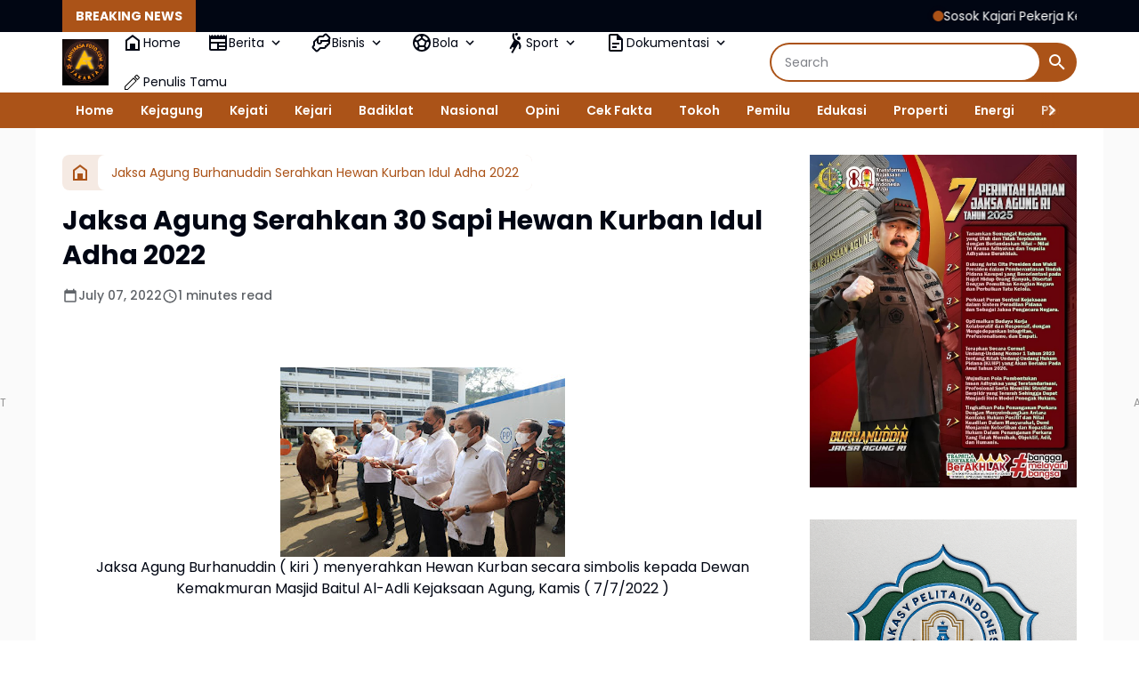

--- FILE ---
content_type: text/html; charset=UTF-8
request_url: https://www.adhyaksafoto.com/2022/07/jaksa-agung-serahkan-30-sapi-hewan.html
body_size: 139640
content:
<!DOCTYPE html>
<html dir='ltr' lang='en' xmlns='http://www.w3.org/1999/xhtml' xmlns:b='http://www.google.com/2005/gml/b' xmlns:data='http://www.google.com/2005/gml/data' xmlns:expr='http://www.google.com/2005/gml/expr'>
<head>
<meta content='width=device-width, initial-scale=1' name='viewport'/>
<meta content='text/html; charset=UTF-8' http-equiv='Content-Type'/>
<meta content='yes' name='mobile-web-app-capable'/>
<meta content='#ffffff' name='theme-color'/>
<meta content='#ffffff' name='msapplication-navbutton-color'/>
<meta content='#ffffff' name='apple-mobile-web-app-status-bar-style'/>
<meta content='blogger' name='generator'/>
<link href='https://www.adhyaksafoto.com/favicon.ico' rel='icon' type='image/x-icon'/>
<link href='https://www.adhyaksafoto.com/2022/07/jaksa-agung-serahkan-30-sapi-hewan.html' rel='canonical'/>
<link rel="alternate" type="application/atom+xml" title="Adhyaksa Foto Indonesia - Atom" href="https://www.adhyaksafoto.com/feeds/posts/default" />
<link rel="alternate" type="application/rss+xml" title="Adhyaksa Foto Indonesia - RSS" href="https://www.adhyaksafoto.com/feeds/posts/default?alt=rss" />
<link rel="service.post" type="application/atom+xml" title="Adhyaksa Foto Indonesia - Atom" href="https://www.blogger.com/feeds/2664356013026497916/posts/default" />

<link rel="alternate" type="application/atom+xml" title="Adhyaksa Foto Indonesia - Atom" href="https://www.adhyaksafoto.com/feeds/1434328292203467358/comments/default" />
<meta content='https://www.adhyaksafoto.com/2022/07/jaksa-agung-serahkan-30-sapi-hewan.html' property='og:url'/>
<meta content='Jaksa Agung Serahkan 30 Sapi Hewan Kurban Idul Adha 2022' property='og:title'/>
<meta content='  Jaksa Agung Burhanuddin ( kiri ) menyerahkan Hewan Kurban secara simbolis kepada Dewan Kemakmuran Masjid Baitul Al-Adli Kejaksaan Agung, K...' property='og:description'/>
<meta content='https://blogger.googleusercontent.com/img/b/R29vZ2xl/AVvXsEgT7Fv_njmcMC7m2JavvQUqKcXWHoDSzGs4XXx601Ab5BjqG5rF38tgzLkPP0yzqrp6qLKAUv4yzNmlib3nbUqosLoF5IgQ6bnZl3zaJ6nqetu6dij8cIu4mdz9F2nPnVhZPUqKE2O5UdD3jGIQ0tI0QKa3ayHB1OpovAYEFr1s7mt5k9mHNv4np8sFhA/w1200-h630-p-k-no-nu/WhatsApp%20Image%202022-07-07%20at%2012.35.31.jpeg' property='og:image'/>
<title>Jaksa Agung Serahkan 30 Sapi Hewan Kurban Idul Adha 2022 - Adhyaksa Foto Indonesia</title>
<meta content='summary_large_image' name='twitter:card'/>
<meta content='Jaksa Agung Serahkan 30 Sapi Hewan Kurban Idul Adha 2022' property='twitter:title'/>
<meta content='https://www.adhyaksafoto.com/2022/07/jaksa-agung-serahkan-30-sapi-hewan.html' property='twitter:url'/>
<meta content='Jaksa Agung Serahkan 30 Sapi Hewan Kurban Idul Adha 2022 - Adhyaksa Foto Indonesia - https://www.adhyaksafoto.com/' property='twitter:description'/>
<meta content='https://blogger.googleusercontent.com/img/b/R29vZ2xl/AVvXsEgT7Fv_njmcMC7m2JavvQUqKcXWHoDSzGs4XXx601Ab5BjqG5rF38tgzLkPP0yzqrp6qLKAUv4yzNmlib3nbUqosLoF5IgQ6bnZl3zaJ6nqetu6dij8cIu4mdz9F2nPnVhZPUqKE2O5UdD3jGIQ0tI0QKa3ayHB1OpovAYEFr1s7mt5k9mHNv4np8sFhA/w1200-h630-p-k-no-nu/WhatsApp%20Image%202022-07-07%20at%2012.35.31.jpeg' property='twitter:image'/>
<meta content='Jaksa Agung Serahkan 30 Sapi Hewan Kurban Idul Adha 2022' name='keywords'/>
<link crossorigin='' href='https://www.blogger.com/' rel='preconnect'/>
<link crossorigin='' href='https://fonts.googleapis.com/' rel='preconnect'/>
<link crossorigin='' href='https://fonts.gstatic.com' rel='preconnect'/>
<link crossorigin='' href='https://blogger.googleusercontent.com/' rel='preconnect'/>
<link href='https://www.blogger.com/' rel='dns-prefetch'/>
<link href='https://fonts.googleapis.com/' rel='dns-prefetch'/>
<link href='https://fonts.gstatic.com' rel='dns-prefetch'/>
<link href='https://blogger.googleusercontent.com/' rel='dns-prefetch'/>
<link href='https://1.bp.blogspot.com/' rel='dns-prefetch'/>
<link href='https://2.bp.blogspot.com/' rel='dns-prefetch'/>
<link href='https://3.bp.blogspot.com/' rel='dns-prefetch'/>
<link href='https://4.bp.blogspot.com/' rel='dns-prefetch'/>
<script>
//<![CDATA[
/*! jQuery v3.6.4 | (c) OpenJS Foundation and other contributors | jquery.org/license */
!function(e,t){"use strict";"object"==typeof module&&"object"==typeof module.exports?module.exports=e.document?t(e,!0):function(e){if(!e.document)throw new Error("jQuery requires a window with a document");return t(e)}:t(e)}("undefined"!=typeof window?window:this,function(C,e){"use strict";var t=[],r=Object.getPrototypeOf,s=t.slice,g=t.flat?function(e){return t.flat.call(e)}:function(e){return t.concat.apply([],e)},u=t.push,i=t.indexOf,n={},o=n.toString,y=n.hasOwnProperty,a=y.toString,l=a.call(Object),v={},m=function(e){return"function"==typeof e&&"number"!=typeof e.nodeType&&"function"!=typeof e.item},x=function(e){return null!=e&&e===e.window},E=C.document,c={type:!0,src:!0,nonce:!0,noModule:!0};function b(e,t,n){var r,i,o=(n=n||E).createElement("script");if(o.text=e,t)for(r in c)(i=t[r]||t.getAttribute&&t.getAttribute(r))&&o.setAttribute(r,i);n.head.appendChild(o).parentNode.removeChild(o)}function w(e){return null==e?e+"":"object"==typeof e||"function"==typeof e?n[o.call(e)]||"object":typeof e}var f="3.6.4",S=function(e,t){return new S.fn.init(e,t)};function p(e){var t=!!e&&"length"in e&&e.length,n=w(e);return!m(e)&&!x(e)&&("array"===n||0===t||"number"==typeof t&&0<t&&t-1 in e)}S.fn=S.prototype={jquery:f,constructor:S,length:0,toArray:function(){return s.call(this)},get:function(e){return null==e?s.call(this):e<0?this[e+this.length]:this[e]},pushStack:function(e){var t=S.merge(this.constructor(),e);return t.prevObject=this,t},each:function(e){return S.each(this,e)},map:function(n){return this.pushStack(S.map(this,function(e,t){return n.call(e,t,e)}))},slice:function(){return this.pushStack(s.apply(this,arguments))},first:function(){return this.eq(0)},last:function(){return this.eq(-1)},even:function(){return this.pushStack(S.grep(this,function(e,t){return(t+1)%2}))},odd:function(){return this.pushStack(S.grep(this,function(e,t){return t%2}))},eq:function(e){var t=this.length,n=+e+(e<0?t:0);return this.pushStack(0<=n&&n<t?[this[n]]:[])},end:function(){return this.prevObject||this.constructor()},push:u,sort:t.sort,splice:t.splice},S.extend=S.fn.extend=function(){var e,t,n,r,i,o,a=arguments[0]||{},s=1,u=arguments.length,l=!1;for("boolean"==typeof a&&(l=a,a=arguments[s]||{},s++),"object"==typeof a||m(a)||(a={}),s===u&&(a=this,s--);s<u;s++)if(null!=(e=arguments[s]))for(t in e)r=e[t],"__proto__"!==t&&a!==r&&(l&&r&&(S.isPlainObject(r)||(i=Array.isArray(r)))?(n=a[t],o=i&&!Array.isArray(n)?[]:i||S.isPlainObject(n)?n:{},i=!1,a[t]=S.extend(l,o,r)):void 0!==r&&(a[t]=r));return a},S.extend({expando:"jQuery"+(f+Math.random()).replace(/\D/g,""),isReady:!0,error:function(e){throw new Error(e)},noop:function(){},isPlainObject:function(e){var t,n;return!(!e||"[object Object]"!==o.call(e))&&(!(t=r(e))||"function"==typeof(n=y.call(t,"constructor")&&t.constructor)&&a.call(n)===l)},isEmptyObject:function(e){var t;for(t in e)return!1;return!0},globalEval:function(e,t,n){b(e,{nonce:t&&t.nonce},n)},each:function(e,t){var n,r=0;if(p(e)){for(n=e.length;r<n;r++)if(!1===t.call(e[r],r,e[r]))break}else for(r in e)if(!1===t.call(e[r],r,e[r]))break;return e},makeArray:function(e,t){var n=t||[];return null!=e&&(p(Object(e))?S.merge(n,"string"==typeof e?[e]:e):u.call(n,e)),n},inArray:function(e,t,n){return null==t?-1:i.call(t,e,n)},merge:function(e,t){for(var n=+t.length,r=0,i=e.length;r<n;r++)e[i++]=t[r];return e.length=i,e},grep:function(e,t,n){for(var r=[],i=0,o=e.length,a=!n;i<o;i++)!t(e[i],i)!==a&&r.push(e[i]);return r},map:function(e,t,n){var r,i,o=0,a=[];if(p(e))for(r=e.length;o<r;o++)null!=(i=t(e[o],o,n))&&a.push(i);else for(o in e)null!=(i=t(e[o],o,n))&&a.push(i);return g(a)},guid:1,support:v}),"function"==typeof Symbol&&(S.fn[Symbol.iterator]=t[Symbol.iterator]),S.each("Boolean Number String Function Array Date RegExp Object Error Symbol".split(" "),function(e,t){n["[object "+t+"]"]=t.toLowerCase()});var d=function(n){var e,d,b,o,i,h,f,g,w,u,l,T,C,a,E,y,s,c,v,S="sizzle"+1*new Date,p=n.document,k=0,r=0,m=ue(),x=ue(),A=ue(),N=ue(),j=function(e,t){return e===t&&(l=!0),0},D={}.hasOwnProperty,t=[],q=t.pop,L=t.push,H=t.push,O=t.slice,P=function(e,t){for(var n=0,r=e.length;n<r;n++)if(e[n]===t)return n;return-1},R="checked|selected|async|autofocus|autoplay|controls|defer|disabled|hidden|ismap|loop|multiple|open|readonly|required|scoped",M="[\\x20\\t\\r\\n\\f]",I="(?:\\\\[\\da-fA-F]{1,6}"+M+"?|\\\\[^\\r\\n\\f]|[\\w-]|[^\0-\\x7f])+",W="\\["+M+"*("+I+")(?:"+M+"*([*^$|!~]?=)"+M+"*(?:'((?:\\\\.|[^\\\\'])*)'|\"((?:\\\\.|[^\\\\\"])*)\"|("+I+"))|)"+M+"*\\]",F=":("+I+")(?:\\((('((?:\\\\.|[^\\\\'])*)'|\"((?:\\\\.|[^\\\\\"])*)\")|((?:\\\\.|[^\\\\()[\\]]|"+W+")*)|.*)\\)|)",$=new RegExp(M+"+","g"),B=new RegExp("^"+M+"+|((?:^|[^\\\\])(?:\\\\.)*)"+M+"+$","g"),_=new RegExp("^"+M+"*,"+M+"*"),z=new RegExp("^"+M+"*([>+~]|"+M+")"+M+"*"),U=new RegExp(M+"|>"),X=new RegExp(F),V=new RegExp("^"+I+"$"),G={ID:new RegExp("^#("+I+")"),CLASS:new RegExp("^\\.("+I+")"),TAG:new RegExp("^("+I+"|[*])"),ATTR:new RegExp("^"+W),PSEUDO:new RegExp("^"+F),CHILD:new RegExp("^:(only|first|last|nth|nth-last)-(child|of-type)(?:\\("+M+"*(even|odd|(([+-]|)(\\d*)n|)"+M+"*(?:([+-]|)"+M+"*(\\d+)|))"+M+"*\\)|)","i"),bool:new RegExp("^(?:"+R+")$","i"),needsContext:new RegExp("^"+M+"*[>+~]|:(even|odd|eq|gt|lt|nth|first|last)(?:\\("+M+"*((?:-\\d)?\\d*)"+M+"*\\)|)(?=[^-]|$)","i")},Y=/HTML$/i,Q=/^(?:input|select|textarea|button)$/i,J=/^h\d$/i,K=/^[^{]+\{\s*\[native \w/,Z=/^(?:#([\w-]+)|(\w+)|\.([\w-]+))$/,ee=/[+~]/,te=new RegExp("\\\\[\\da-fA-F]{1,6}"+M+"?|\\\\([^\\r\\n\\f])","g"),ne=function(e,t){var n="0x"+e.slice(1)-65536;return t||(n<0?String.fromCharCode(n+65536):String.fromCharCode(n>>10|55296,1023&n|56320))},re=/([\0-\x1f\x7f]|^-?\d)|^-$|[^\0-\x1f\x7f-\uFFFF\w-]/g,ie=function(e,t){return t?"\0"===e?"\ufffd":e.slice(0,-1)+"\\"+e.charCodeAt(e.length-1).toString(16)+" ":"\\"+e},oe=function(){T()},ae=be(function(e){return!0===e.disabled&&"fieldset"===e.nodeName.toLowerCase()},{dir:"parentNode",next:"legend"});try{H.apply(t=O.call(p.childNodes),p.childNodes),t[p.childNodes.length].nodeType}catch(e){H={apply:t.length?function(e,t){L.apply(e,O.call(t))}:function(e,t){var n=e.length,r=0;while(e[n++]=t[r++]);e.length=n-1}}}function se(t,e,n,r){var i,o,a,s,u,l,c,f=e&&e.ownerDocument,p=e?e.nodeType:9;if(n=n||[],"string"!=typeof t||!t||1!==p&&9!==p&&11!==p)return n;if(!r&&(T(e),e=e||C,E)){if(11!==p&&(u=Z.exec(t)))if(i=u[1]){if(9===p){if(!(a=e.getElementById(i)))return n;if(a.id===i)return n.push(a),n}else if(f&&(a=f.getElementById(i))&&v(e,a)&&a.id===i)return n.push(a),n}else{if(u[2])return H.apply(n,e.getElementsByTagName(t)),n;if((i=u[3])&&d.getElementsByClassName&&e.getElementsByClassName)return H.apply(n,e.getElementsByClassName(i)),n}if(d.qsa&&!N[t+" "]&&(!y||!y.test(t))&&(1!==p||"object"!==e.nodeName.toLowerCase())){if(c=t,f=e,1===p&&(U.test(t)||z.test(t))){(f=ee.test(t)&&ve(e.parentNode)||e)===e&&d.scope||((s=e.getAttribute("id"))?s=s.replace(re,ie):e.setAttribute("id",s=S)),o=(l=h(t)).length;while(o--)l[o]=(s?"#"+s:":scope")+" "+xe(l[o]);c=l.join(",")}try{return H.apply(n,f.querySelectorAll(c)),n}catch(e){N(t,!0)}finally{s===S&&e.removeAttribute("id")}}}return g(t.replace(B,"$1"),e,n,r)}function ue(){var r=[];return function e(t,n){return r.push(t+" ")>b.cacheLength&&delete e[r.shift()],e[t+" "]=n}}function le(e){return e[S]=!0,e}function ce(e){var t=C.createElement("fieldset");try{return!!e(t)}catch(e){return!1}finally{t.parentNode&&t.parentNode.removeChild(t),t=null}}function fe(e,t){var n=e.split("|"),r=n.length;while(r--)b.attrHandle[n[r]]=t}function pe(e,t){var n=t&&e,r=n&&1===e.nodeType&&1===t.nodeType&&e.sourceIndex-t.sourceIndex;if(r)return r;if(n)while(n=n.nextSibling)if(n===t)return-1;return e?1:-1}function de(t){return function(e){return"input"===e.nodeName.toLowerCase()&&e.type===t}}function he(n){return function(e){var t=e.nodeName.toLowerCase();return("input"===t||"button"===t)&&e.type===n}}function ge(t){return function(e){return"form"in e?e.parentNode&&!1===e.disabled?"label"in e?"label"in e.parentNode?e.parentNode.disabled===t:e.disabled===t:e.isDisabled===t||e.isDisabled!==!t&&ae(e)===t:e.disabled===t:"label"in e&&e.disabled===t}}function ye(a){return le(function(o){return o=+o,le(function(e,t){var n,r=a([],e.length,o),i=r.length;while(i--)e[n=r[i]]&&(e[n]=!(t[n]=e[n]))})})}function ve(e){return e&&"undefined"!=typeof e.getElementsByTagName&&e}for(e in d=se.support={},i=se.isXML=function(e){var t=e&&e.namespaceURI,n=e&&(e.ownerDocument||e).documentElement;return!Y.test(t||n&&n.nodeName||"HTML")},T=se.setDocument=function(e){var t,n,r=e?e.ownerDocument||e:p;return r!=C&&9===r.nodeType&&r.documentElement&&(a=(C=r).documentElement,E=!i(C),p!=C&&(n=C.defaultView)&&n.top!==n&&(n.addEventListener?n.addEventListener("unload",oe,!1):n.attachEvent&&n.attachEvent("onunload",oe)),d.scope=ce(function(e){return a.appendChild(e).appendChild(C.createElement("div")),"undefined"!=typeof e.querySelectorAll&&!e.querySelectorAll(":scope fieldset div").length}),d.cssHas=ce(function(){try{return C.querySelector(":has(*,:jqfake)"),!1}catch(e){return!0}}),d.attributes=ce(function(e){return e.className="i",!e.getAttribute("className")}),d.getElementsByTagName=ce(function(e){return e.appendChild(C.createComment("")),!e.getElementsByTagName("*").length}),d.getElementsByClassName=K.test(C.getElementsByClassName),d.getById=ce(function(e){return a.appendChild(e).id=S,!C.getElementsByName||!C.getElementsByName(S).length}),d.getById?(b.filter.ID=function(e){var t=e.replace(te,ne);return function(e){return e.getAttribute("id")===t}},b.find.ID=function(e,t){if("undefined"!=typeof t.getElementById&&E){var n=t.getElementById(e);return n?[n]:[]}}):(b.filter.ID=function(e){var n=e.replace(te,ne);return function(e){var t="undefined"!=typeof e.getAttributeNode&&e.getAttributeNode("id");return t&&t.value===n}},b.find.ID=function(e,t){if("undefined"!=typeof t.getElementById&&E){var n,r,i,o=t.getElementById(e);if(o){if((n=o.getAttributeNode("id"))&&n.value===e)return[o];i=t.getElementsByName(e),r=0;while(o=i[r++])if((n=o.getAttributeNode("id"))&&n.value===e)return[o]}return[]}}),b.find.TAG=d.getElementsByTagName?function(e,t){return"undefined"!=typeof t.getElementsByTagName?t.getElementsByTagName(e):d.qsa?t.querySelectorAll(e):void 0}:function(e,t){var n,r=[],i=0,o=t.getElementsByTagName(e);if("*"===e){while(n=o[i++])1===n.nodeType&&r.push(n);return r}return o},b.find.CLASS=d.getElementsByClassName&&function(e,t){if("undefined"!=typeof t.getElementsByClassName&&E)return t.getElementsByClassName(e)},s=[],y=[],(d.qsa=K.test(C.querySelectorAll))&&(ce(function(e){var t;a.appendChild(e).innerHTML="<a id='"+S+"'></a><select id='"+S+"-\r\\' msallowcapture=''><option selected=''></option></select>",e.querySelectorAll("[msallowcapture^='']").length&&y.push("[*^$]="+M+"*(?:''|\"\")"),e.querySelectorAll("[selected]").length||y.push("\\["+M+"*(?:value|"+R+")"),e.querySelectorAll("[id~="+S+"-]").length||y.push("~="),(t=C.createElement("input")).setAttribute("name",""),e.appendChild(t),e.querySelectorAll("[name='']").length||y.push("\\["+M+"*name"+M+"*="+M+"*(?:''|\"\")"),e.querySelectorAll(":checked").length||y.push(":checked"),e.querySelectorAll("a#"+S+"+*").length||y.push(".#.+[+~]"),e.querySelectorAll("\\\f"),y.push("[\\r\\n\\f]")}),ce(function(e){e.innerHTML="<a href='' disabled='disabled'></a><select disabled='disabled'><option/></select>";var t=C.createElement("input");t.setAttribute("type","hidden"),e.appendChild(t).setAttribute("name","D"),e.querySelectorAll("[name=d]").length&&y.push("name"+M+"*[*^$|!~]?="),2!==e.querySelectorAll(":enabled").length&&y.push(":enabled",":disabled"),a.appendChild(e).disabled=!0,2!==e.querySelectorAll(":disabled").length&&y.push(":enabled",":disabled"),e.querySelectorAll("*,:x"),y.push(",.*:")})),(d.matchesSelector=K.test(c=a.matches||a.webkitMatchesSelector||a.mozMatchesSelector||a.oMatchesSelector||a.msMatchesSelector))&&ce(function(e){d.disconnectedMatch=c.call(e,"*"),c.call(e,"[s!='']:x"),s.push("!=",F)}),d.cssHas||y.push(":has"),y=y.length&&new RegExp(y.join("|")),s=s.length&&new RegExp(s.join("|")),t=K.test(a.compareDocumentPosition),v=t||K.test(a.contains)?function(e,t){var n=9===e.nodeType&&e.documentElement||e,r=t&&t.parentNode;return e===r||!(!r||1!==r.nodeType||!(n.contains?n.contains(r):e.compareDocumentPosition&&16&e.compareDocumentPosition(r)))}:function(e,t){if(t)while(t=t.parentNode)if(t===e)return!0;return!1},j=t?function(e,t){if(e===t)return l=!0,0;var n=!e.compareDocumentPosition-!t.compareDocumentPosition;return n||(1&(n=(e.ownerDocument||e)==(t.ownerDocument||t)?e.compareDocumentPosition(t):1)||!d.sortDetached&&t.compareDocumentPosition(e)===n?e==C||e.ownerDocument==p&&v(p,e)?-1:t==C||t.ownerDocument==p&&v(p,t)?1:u?P(u,e)-P(u,t):0:4&n?-1:1)}:function(e,t){if(e===t)return l=!0,0;var n,r=0,i=e.parentNode,o=t.parentNode,a=[e],s=[t];if(!i||!o)return e==C?-1:t==C?1:i?-1:o?1:u?P(u,e)-P(u,t):0;if(i===o)return pe(e,t);n=e;while(n=n.parentNode)a.unshift(n);n=t;while(n=n.parentNode)s.unshift(n);while(a[r]===s[r])r++;return r?pe(a[r],s[r]):a[r]==p?-1:s[r]==p?1:0}),C},se.matches=function(e,t){return se(e,null,null,t)},se.matchesSelector=function(e,t){if(T(e),d.matchesSelector&&E&&!N[t+" "]&&(!s||!s.test(t))&&(!y||!y.test(t)))try{var n=c.call(e,t);if(n||d.disconnectedMatch||e.document&&11!==e.document.nodeType)return n}catch(e){N(t,!0)}return 0<se(t,C,null,[e]).length},se.contains=function(e,t){return(e.ownerDocument||e)!=C&&T(e),v(e,t)},se.attr=function(e,t){(e.ownerDocument||e)!=C&&T(e);var n=b.attrHandle[t.toLowerCase()],r=n&&D.call(b.attrHandle,t.toLowerCase())?n(e,t,!E):void 0;return void 0!==r?r:d.attributes||!E?e.getAttribute(t):(r=e.getAttributeNode(t))&&r.specified?r.value:null},se.escape=function(e){return(e+"").replace(re,ie)},se.error=function(e){throw new Error("Syntax error, unrecognized expression: "+e)},se.uniqueSort=function(e){var t,n=[],r=0,i=0;if(l=!d.detectDuplicates,u=!d.sortStable&&e.slice(0),e.sort(j),l){while(t=e[i++])t===e[i]&&(r=n.push(i));while(r--)e.splice(n[r],1)}return u=null,e},o=se.getText=function(e){var t,n="",r=0,i=e.nodeType;if(i){if(1===i||9===i||11===i){if("string"==typeof e.textContent)return e.textContent;for(e=e.firstChild;e;e=e.nextSibling)n+=o(e)}else if(3===i||4===i)return e.nodeValue}else while(t=e[r++])n+=o(t);return n},(b=se.selectors={cacheLength:50,createPseudo:le,match:G,attrHandle:{},find:{},relative:{">":{dir:"parentNode",first:!0}," ":{dir:"parentNode"},"+":{dir:"previousSibling",first:!0},"~":{dir:"previousSibling"}},preFilter:{ATTR:function(e){return e[1]=e[1].replace(te,ne),e[3]=(e[3]||e[4]||e[5]||"").replace(te,ne),"~="===e[2]&&(e[3]=" "+e[3]+" "),e.slice(0,4)},CHILD:function(e){return e[1]=e[1].toLowerCase(),"nth"===e[1].slice(0,3)?(e[3]||se.error(e[0]),e[4]=+(e[4]?e[5]+(e[6]||1):2*("even"===e[3]||"odd"===e[3])),e[5]=+(e[7]+e[8]||"odd"===e[3])):e[3]&&se.error(e[0]),e},PSEUDO:function(e){var t,n=!e[6]&&e[2];return G.CHILD.test(e[0])?null:(e[3]?e[2]=e[4]||e[5]||"":n&&X.test(n)&&(t=h(n,!0))&&(t=n.indexOf(")",n.length-t)-n.length)&&(e[0]=e[0].slice(0,t),e[2]=n.slice(0,t)),e.slice(0,3))}},filter:{TAG:function(e){var t=e.replace(te,ne).toLowerCase();return"*"===e?function(){return!0}:function(e){return e.nodeName&&e.nodeName.toLowerCase()===t}},CLASS:function(e){var t=m[e+" "];return t||(t=new RegExp("(^|"+M+")"+e+"("+M+"|$)"))&&m(e,function(e){return t.test("string"==typeof e.className&&e.className||"undefined"!=typeof e.getAttribute&&e.getAttribute("class")||"")})},ATTR:function(n,r,i){return function(e){var t=se.attr(e,n);return null==t?"!="===r:!r||(t+="","="===r?t===i:"!="===r?t!==i:"^="===r?i&&0===t.indexOf(i):"*="===r?i&&-1<t.indexOf(i):"$="===r?i&&t.slice(-i.length)===i:"~="===r?-1<(" "+t.replace($," ")+" ").indexOf(i):"|="===r&&(t===i||t.slice(0,i.length+1)===i+"-"))}},CHILD:function(h,e,t,g,y){var v="nth"!==h.slice(0,3),m="last"!==h.slice(-4),x="of-type"===e;return 1===g&&0===y?function(e){return!!e.parentNode}:function(e,t,n){var r,i,o,a,s,u,l=v!==m?"nextSibling":"previousSibling",c=e.parentNode,f=x&&e.nodeName.toLowerCase(),p=!n&&!x,d=!1;if(c){if(v){while(l){a=e;while(a=a[l])if(x?a.nodeName.toLowerCase()===f:1===a.nodeType)return!1;u=l="only"===h&&!u&&"nextSibling"}return!0}if(u=[m?c.firstChild:c.lastChild],m&&p){d=(s=(r=(i=(o=(a=c)[S]||(a[S]={}))[a.uniqueID]||(o[a.uniqueID]={}))[h]||[])[0]===k&&r[1])&&r[2],a=s&&c.childNodes[s];while(a=++s&&a&&a[l]||(d=s=0)||u.pop())if(1===a.nodeType&&++d&&a===e){i[h]=[k,s,d];break}}else if(p&&(d=s=(r=(i=(o=(a=e)[S]||(a[S]={}))[a.uniqueID]||(o[a.uniqueID]={}))[h]||[])[0]===k&&r[1]),!1===d)while(a=++s&&a&&a[l]||(d=s=0)||u.pop())if((x?a.nodeName.toLowerCase()===f:1===a.nodeType)&&++d&&(p&&((i=(o=a[S]||(a[S]={}))[a.uniqueID]||(o[a.uniqueID]={}))[h]=[k,d]),a===e))break;return(d-=y)===g||d%g==0&&0<=d/g}}},PSEUDO:function(e,o){var t,a=b.pseudos[e]||b.setFilters[e.toLowerCase()]||se.error("unsupported pseudo: "+e);return a[S]?a(o):1<a.length?(t=[e,e,"",o],b.setFilters.hasOwnProperty(e.toLowerCase())?le(function(e,t){var n,r=a(e,o),i=r.length;while(i--)e[n=P(e,r[i])]=!(t[n]=r[i])}):function(e){return a(e,0,t)}):a}},pseudos:{not:le(function(e){var r=[],i=[],s=f(e.replace(B,"$1"));return s[S]?le(function(e,t,n,r){var i,o=s(e,null,r,[]),a=e.length;while(a--)(i=o[a])&&(e[a]=!(t[a]=i))}):function(e,t,n){return r[0]=e,s(r,null,n,i),r[0]=null,!i.pop()}}),has:le(function(t){return function(e){return 0<se(t,e).length}}),contains:le(function(t){return t=t.replace(te,ne),function(e){return-1<(e.textContent||o(e)).indexOf(t)}}),lang:le(function(n){return V.test(n||"")||se.error("unsupported lang: "+n),n=n.replace(te,ne).toLowerCase(),function(e){var t;do{if(t=E?e.lang:e.getAttribute("xml:lang")||e.getAttribute("lang"))return(t=t.toLowerCase())===n||0===t.indexOf(n+"-")}while((e=e.parentNode)&&1===e.nodeType);return!1}}),target:function(e){var t=n.location&&n.location.hash;return t&&t.slice(1)===e.id},root:function(e){return e===a},focus:function(e){return e===C.activeElement&&(!C.hasFocus||C.hasFocus())&&!!(e.type||e.href||~e.tabIndex)},enabled:ge(!1),disabled:ge(!0),checked:function(e){var t=e.nodeName.toLowerCase();return"input"===t&&!!e.checked||"option"===t&&!!e.selected},selected:function(e){return e.parentNode&&e.parentNode.selectedIndex,!0===e.selected},empty:function(e){for(e=e.firstChild;e;e=e.nextSibling)if(e.nodeType<6)return!1;return!0},parent:function(e){return!b.pseudos.empty(e)},header:function(e){return J.test(e.nodeName)},input:function(e){return Q.test(e.nodeName)},button:function(e){var t=e.nodeName.toLowerCase();return"input"===t&&"button"===e.type||"button"===t},text:function(e){var t;return"input"===e.nodeName.toLowerCase()&&"text"===e.type&&(null==(t=e.getAttribute("type"))||"text"===t.toLowerCase())},first:ye(function(){return[0]}),last:ye(function(e,t){return[t-1]}),eq:ye(function(e,t,n){return[n<0?n+t:n]}),even:ye(function(e,t){for(var n=0;n<t;n+=2)e.push(n);return e}),odd:ye(function(e,t){for(var n=1;n<t;n+=2)e.push(n);return e}),lt:ye(function(e,t,n){for(var r=n<0?n+t:t<n?t:n;0<=--r;)e.push(r);return e}),gt:ye(function(e,t,n){for(var r=n<0?n+t:n;++r<t;)e.push(r);return e})}}).pseudos.nth=b.pseudos.eq,{radio:!0,checkbox:!0,file:!0,password:!0,image:!0})b.pseudos[e]=de(e);for(e in{submit:!0,reset:!0})b.pseudos[e]=he(e);function me(){}function xe(e){for(var t=0,n=e.length,r="";t<n;t++)r+=e[t].value;return r}function be(s,e,t){var u=e.dir,l=e.next,c=l||u,f=t&&"parentNode"===c,p=r++;return e.first?function(e,t,n){while(e=e[u])if(1===e.nodeType||f)return s(e,t,n);return!1}:function(e,t,n){var r,i,o,a=[k,p];if(n){while(e=e[u])if((1===e.nodeType||f)&&s(e,t,n))return!0}else while(e=e[u])if(1===e.nodeType||f)if(i=(o=e[S]||(e[S]={}))[e.uniqueID]||(o[e.uniqueID]={}),l&&l===e.nodeName.toLowerCase())e=e[u]||e;else{if((r=i[c])&&r[0]===k&&r[1]===p)return a[2]=r[2];if((i[c]=a)[2]=s(e,t,n))return!0}return!1}}function we(i){return 1<i.length?function(e,t,n){var r=i.length;while(r--)if(!i[r](e,t,n))return!1;return!0}:i[0]}function Te(e,t,n,r,i){for(var o,a=[],s=0,u=e.length,l=null!=t;s<u;s++)(o=e[s])&&(n&&!n(o,r,i)||(a.push(o),l&&t.push(s)));return a}function Ce(d,h,g,y,v,e){return y&&!y[S]&&(y=Ce(y)),v&&!v[S]&&(v=Ce(v,e)),le(function(e,t,n,r){var i,o,a,s=[],u=[],l=t.length,c=e||function(e,t,n){for(var r=0,i=t.length;r<i;r++)se(e,t[r],n);return n}(h||"*",n.nodeType?[n]:n,[]),f=!d||!e&&h?c:Te(c,s,d,n,r),p=g?v||(e?d:l||y)?[]:t:f;if(g&&g(f,p,n,r),y){i=Te(p,u),y(i,[],n,r),o=i.length;while(o--)(a=i[o])&&(p[u[o]]=!(f[u[o]]=a))}if(e){if(v||d){if(v){i=[],o=p.length;while(o--)(a=p[o])&&i.push(f[o]=a);v(null,p=[],i,r)}o=p.length;while(o--)(a=p[o])&&-1<(i=v?P(e,a):s[o])&&(e[i]=!(t[i]=a))}}else p=Te(p===t?p.splice(l,p.length):p),v?v(null,t,p,r):H.apply(t,p)})}function Ee(e){for(var i,t,n,r=e.length,o=b.relative[e[0].type],a=o||b.relative[" "],s=o?1:0,u=be(function(e){return e===i},a,!0),l=be(function(e){return-1<P(i,e)},a,!0),c=[function(e,t,n){var r=!o&&(n||t!==w)||((i=t).nodeType?u(e,t,n):l(e,t,n));return i=null,r}];s<r;s++)if(t=b.relative[e[s].type])c=[be(we(c),t)];else{if((t=b.filter[e[s].type].apply(null,e[s].matches))[S]){for(n=++s;n<r;n++)if(b.relative[e[n].type])break;return Ce(1<s&&we(c),1<s&&xe(e.slice(0,s-1).concat({value:" "===e[s-2].type?"*":""})).replace(B,"$1"),t,s<n&&Ee(e.slice(s,n)),n<r&&Ee(e=e.slice(n)),n<r&&xe(e))}c.push(t)}return we(c)}return me.prototype=b.filters=b.pseudos,b.setFilters=new me,h=se.tokenize=function(e,t){var n,r,i,o,a,s,u,l=x[e+" "];if(l)return t?0:l.slice(0);a=e,s=[],u=b.preFilter;while(a){for(o in n&&!(r=_.exec(a))||(r&&(a=a.slice(r[0].length)||a),s.push(i=[])),n=!1,(r=z.exec(a))&&(n=r.shift(),i.push({value:n,type:r[0].replace(B," ")}),a=a.slice(n.length)),b.filter)!(r=G[o].exec(a))||u[o]&&!(r=u[o](r))||(n=r.shift(),i.push({value:n,type:o,matches:r}),a=a.slice(n.length));if(!n)break}return t?a.length:a?se.error(e):x(e,s).slice(0)},f=se.compile=function(e,t){var n,y,v,m,x,r,i=[],o=[],a=A[e+" "];if(!a){t||(t=h(e)),n=t.length;while(n--)(a=Ee(t[n]))[S]?i.push(a):o.push(a);(a=A(e,(y=o,m=0<(v=i).length,x=0<y.length,r=function(e,t,n,r,i){var o,a,s,u=0,l="0",c=e&&[],f=[],p=w,d=e||x&&b.find.TAG("*",i),h=k+=null==p?1:Math.random()||.1,g=d.length;for(i&&(w=t==C||t||i);l!==g&&null!=(o=d[l]);l++){if(x&&o){a=0,t||o.ownerDocument==C||(T(o),n=!E);while(s=y[a++])if(s(o,t||C,n)){r.push(o);break}i&&(k=h)}m&&((o=!s&&o)&&u--,e&&c.push(o))}if(u+=l,m&&l!==u){a=0;while(s=v[a++])s(c,f,t,n);if(e){if(0<u)while(l--)c[l]||f[l]||(f[l]=q.call(r));f=Te(f)}H.apply(r,f),i&&!e&&0<f.length&&1<u+v.length&&se.uniqueSort(r)}return i&&(k=h,w=p),c},m?le(r):r))).selector=e}return a},g=se.select=function(e,t,n,r){var i,o,a,s,u,l="function"==typeof e&&e,c=!r&&h(e=l.selector||e);if(n=n||[],1===c.length){if(2<(o=c[0]=c[0].slice(0)).length&&"ID"===(a=o[0]).type&&9===t.nodeType&&E&&b.relative[o[1].type]){if(!(t=(b.find.ID(a.matches[0].replace(te,ne),t)||[])[0]))return n;l&&(t=t.parentNode),e=e.slice(o.shift().value.length)}i=G.needsContext.test(e)?0:o.length;while(i--){if(a=o[i],b.relative[s=a.type])break;if((u=b.find[s])&&(r=u(a.matches[0].replace(te,ne),ee.test(o[0].type)&&ve(t.parentNode)||t))){if(o.splice(i,1),!(e=r.length&&xe(o)))return H.apply(n,r),n;break}}}return(l||f(e,c))(r,t,!E,n,!t||ee.test(e)&&ve(t.parentNode)||t),n},d.sortStable=S.split("").sort(j).join("")===S,d.detectDuplicates=!!l,T(),d.sortDetached=ce(function(e){return 1&e.compareDocumentPosition(C.createElement("fieldset"))}),ce(function(e){return e.innerHTML="<a href='#'></a>","#"===e.firstChild.getAttribute("href")})||fe("type|href|height|width",function(e,t,n){if(!n)return e.getAttribute(t,"type"===t.toLowerCase()?1:2)}),d.attributes&&ce(function(e){return e.innerHTML="<input/>",e.firstChild.setAttribute("value",""),""===e.firstChild.getAttribute("value")})||fe("value",function(e,t,n){if(!n&&"input"===e.nodeName.toLowerCase())return e.defaultValue}),ce(function(e){return null==e.getAttribute("disabled")})||fe(R,function(e,t,n){var r;if(!n)return!0===e[t]?t.toLowerCase():(r=e.getAttributeNode(t))&&r.specified?r.value:null}),se}(C);S.find=d,S.expr=d.selectors,S.expr[":"]=S.expr.pseudos,S.uniqueSort=S.unique=d.uniqueSort,S.text=d.getText,S.isXMLDoc=d.isXML,S.contains=d.contains,S.escapeSelector=d.escape;var h=function(e,t,n){var r=[],i=void 0!==n;while((e=e[t])&&9!==e.nodeType)if(1===e.nodeType){if(i&&S(e).is(n))break;r.push(e)}return r},T=function(e,t){for(var n=[];e;e=e.nextSibling)1===e.nodeType&&e!==t&&n.push(e);return n},k=S.expr.match.needsContext;function A(e,t){return e.nodeName&&e.nodeName.toLowerCase()===t.toLowerCase()}var N=/^<([a-z][^\/\0>:\x20\t\r\n\f]*)[\x20\t\r\n\f]*\/?>(?:<\/\1>|)$/i;function j(e,n,r){return m(n)?S.grep(e,function(e,t){return!!n.call(e,t,e)!==r}):n.nodeType?S.grep(e,function(e){return e===n!==r}):"string"!=typeof n?S.grep(e,function(e){return-1<i.call(n,e)!==r}):S.filter(n,e,r)}S.filter=function(e,t,n){var r=t[0];return n&&(e=":not("+e+")"),1===t.length&&1===r.nodeType?S.find.matchesSelector(r,e)?[r]:[]:S.find.matches(e,S.grep(t,function(e){return 1===e.nodeType}))},S.fn.extend({find:function(e){var t,n,r=this.length,i=this;if("string"!=typeof e)return this.pushStack(S(e).filter(function(){for(t=0;t<r;t++)if(S.contains(i[t],this))return!0}));for(n=this.pushStack([]),t=0;t<r;t++)S.find(e,i[t],n);return 1<r?S.uniqueSort(n):n},filter:function(e){return this.pushStack(j(this,e||[],!1))},not:function(e){return this.pushStack(j(this,e||[],!0))},is:function(e){return!!j(this,"string"==typeof e&&k.test(e)?S(e):e||[],!1).length}});var D,q=/^(?:\s*(<[\w\W]+>)[^>]*|#([\w-]+))$/;(S.fn.init=function(e,t,n){var r,i;if(!e)return this;if(n=n||D,"string"==typeof e){if(!(r="<"===e[0]&&">"===e[e.length-1]&&3<=e.length?[null,e,null]:q.exec(e))||!r[1]&&t)return!t||t.jquery?(t||n).find(e):this.constructor(t).find(e);if(r[1]){if(t=t instanceof S?t[0]:t,S.merge(this,S.parseHTML(r[1],t&&t.nodeType?t.ownerDocument||t:E,!0)),N.test(r[1])&&S.isPlainObject(t))for(r in t)m(this[r])?this[r](t[r]):this.attr(r,t[r]);return this}return(i=E.getElementById(r[2]))&&(this[0]=i,this.length=1),this}return e.nodeType?(this[0]=e,this.length=1,this):m(e)?void 0!==n.ready?n.ready(e):e(S):S.makeArray(e,this)}).prototype=S.fn,D=S(E);var L=/^(?:parents|prev(?:Until|All))/,H={children:!0,contents:!0,next:!0,prev:!0};function O(e,t){while((e=e[t])&&1!==e.nodeType);return e}S.fn.extend({has:function(e){var t=S(e,this),n=t.length;return this.filter(function(){for(var e=0;e<n;e++)if(S.contains(this,t[e]))return!0})},closest:function(e,t){var n,r=0,i=this.length,o=[],a="string"!=typeof e&&S(e);if(!k.test(e))for(;r<i;r++)for(n=this[r];n&&n!==t;n=n.parentNode)if(n.nodeType<11&&(a?-1<a.index(n):1===n.nodeType&&S.find.matchesSelector(n,e))){o.push(n);break}return this.pushStack(1<o.length?S.uniqueSort(o):o)},index:function(e){return e?"string"==typeof e?i.call(S(e),this[0]):i.call(this,e.jquery?e[0]:e):this[0]&&this[0].parentNode?this.first().prevAll().length:-1},add:function(e,t){return this.pushStack(S.uniqueSort(S.merge(this.get(),S(e,t))))},addBack:function(e){return this.add(null==e?this.prevObject:this.prevObject.filter(e))}}),S.each({parent:function(e){var t=e.parentNode;return t&&11!==t.nodeType?t:null},parents:function(e){return h(e,"parentNode")},parentsUntil:function(e,t,n){return h(e,"parentNode",n)},next:function(e){return O(e,"nextSibling")},prev:function(e){return O(e,"previousSibling")},nextAll:function(e){return h(e,"nextSibling")},prevAll:function(e){return h(e,"previousSibling")},nextUntil:function(e,t,n){return h(e,"nextSibling",n)},prevUntil:function(e,t,n){return h(e,"previousSibling",n)},siblings:function(e){return T((e.parentNode||{}).firstChild,e)},children:function(e){return T(e.firstChild)},contents:function(e){return null!=e.contentDocument&&r(e.contentDocument)?e.contentDocument:(A(e,"template")&&(e=e.content||e),S.merge([],e.childNodes))}},function(r,i){S.fn[r]=function(e,t){var n=S.map(this,i,e);return"Until"!==r.slice(-5)&&(t=e),t&&"string"==typeof t&&(n=S.filter(t,n)),1<this.length&&(H[r]||S.uniqueSort(n),L.test(r)&&n.reverse()),this.pushStack(n)}});var P=/[^\x20\t\r\n\f]+/g;function R(e){return e}function M(e){throw e}function I(e,t,n,r){var i;try{e&&m(i=e.promise)?i.call(e).done(t).fail(n):e&&m(i=e.then)?i.call(e,t,n):t.apply(void 0,[e].slice(r))}catch(e){n.apply(void 0,[e])}}S.Callbacks=function(r){var e,n;r="string"==typeof r?(e=r,n={},S.each(e.match(P)||[],function(e,t){n[t]=!0}),n):S.extend({},r);var i,t,o,a,s=[],u=[],l=-1,c=function(){for(a=a||r.once,o=i=!0;u.length;l=-1){t=u.shift();while(++l<s.length)!1===s[l].apply(t[0],t[1])&&r.stopOnFalse&&(l=s.length,t=!1)}r.memory||(t=!1),i=!1,a&&(s=t?[]:"")},f={add:function(){return s&&(t&&!i&&(l=s.length-1,u.push(t)),function n(e){S.each(e,function(e,t){m(t)?r.unique&&f.has(t)||s.push(t):t&&t.length&&"string"!==w(t)&&n(t)})}(arguments),t&&!i&&c()),this},remove:function(){return S.each(arguments,function(e,t){var n;while(-1<(n=S.inArray(t,s,n)))s.splice(n,1),n<=l&&l--}),this},has:function(e){return e?-1<S.inArray(e,s):0<s.length},empty:function(){return s&&(s=[]),this},disable:function(){return a=u=[],s=t="",this},disabled:function(){return!s},lock:function(){return a=u=[],t||i||(s=t=""),this},locked:function(){return!!a},fireWith:function(e,t){return a||(t=[e,(t=t||[]).slice?t.slice():t],u.push(t),i||c()),this},fire:function(){return f.fireWith(this,arguments),this},fired:function(){return!!o}};return f},S.extend({Deferred:function(e){var o=[["notify","progress",S.Callbacks("memory"),S.Callbacks("memory"),2],["resolve","done",S.Callbacks("once memory"),S.Callbacks("once memory"),0,"resolved"],["reject","fail",S.Callbacks("once memory"),S.Callbacks("once memory"),1,"rejected"]],i="pending",a={state:function(){return i},always:function(){return s.done(arguments).fail(arguments),this},"catch":function(e){return a.then(null,e)},pipe:function(){var i=arguments;return S.Deferred(function(r){S.each(o,function(e,t){var n=m(i[t[4]])&&i[t[4]];s[t[1]](function(){var e=n&&n.apply(this,arguments);e&&m(e.promise)?e.promise().progress(r.notify).done(r.resolve).fail(r.reject):r[t[0]+"With"](this,n?[e]:arguments)})}),i=null}).promise()},then:function(t,n,r){var u=0;function l(i,o,a,s){return function(){var n=this,r=arguments,e=function(){var e,t;if(!(i<u)){if((e=a.apply(n,r))===o.promise())throw new TypeError("Thenable self-resolution");t=e&&("object"==typeof e||"function"==typeof e)&&e.then,m(t)?s?t.call(e,l(u,o,R,s),l(u,o,M,s)):(u++,t.call(e,l(u,o,R,s),l(u,o,M,s),l(u,o,R,o.notifyWith))):(a!==R&&(n=void 0,r=[e]),(s||o.resolveWith)(n,r))}},t=s?e:function(){try{e()}catch(e){S.Deferred.exceptionHook&&S.Deferred.exceptionHook(e,t.stackTrace),u<=i+1&&(a!==M&&(n=void 0,r=[e]),o.rejectWith(n,r))}};i?t():(S.Deferred.getStackHook&&(t.stackTrace=S.Deferred.getStackHook()),C.setTimeout(t))}}return S.Deferred(function(e){o[0][3].add(l(0,e,m(r)?r:R,e.notifyWith)),o[1][3].add(l(0,e,m(t)?t:R)),o[2][3].add(l(0,e,m(n)?n:M))}).promise()},promise:function(e){return null!=e?S.extend(e,a):a}},s={};return S.each(o,function(e,t){var n=t[2],r=t[5];a[t[1]]=n.add,r&&n.add(function(){i=r},o[3-e][2].disable,o[3-e][3].disable,o[0][2].lock,o[0][3].lock),n.add(t[3].fire),s[t[0]]=function(){return s[t[0]+"With"](this===s?void 0:this,arguments),this},s[t[0]+"With"]=n.fireWith}),a.promise(s),e&&e.call(s,s),s},when:function(e){var n=arguments.length,t=n,r=Array(t),i=s.call(arguments),o=S.Deferred(),a=function(t){return function(e){r[t]=this,i[t]=1<arguments.length?s.call(arguments):e,--n||o.resolveWith(r,i)}};if(n<=1&&(I(e,o.done(a(t)).resolve,o.reject,!n),"pending"===o.state()||m(i[t]&&i[t].then)))return o.then();while(t--)I(i[t],a(t),o.reject);return o.promise()}});var W=/^(Eval|Internal|Range|Reference|Syntax|Type|URI)Error$/;S.Deferred.exceptionHook=function(e,t){C.console&&C.console.warn&&e&&W.test(e.name)&&C.console.warn("jQuery.Deferred exception: "+e.message,e.stack,t)},S.readyException=function(e){C.setTimeout(function(){throw e})};var F=S.Deferred();function $(){E.removeEventListener("DOMContentLoaded",$),C.removeEventListener("load",$),S.ready()}S.fn.ready=function(e){return F.then(e)["catch"](function(e){S.readyException(e)}),this},S.extend({isReady:!1,readyWait:1,ready:function(e){(!0===e?--S.readyWait:S.isReady)||(S.isReady=!0)!==e&&0<--S.readyWait||F.resolveWith(E,[S])}}),S.ready.then=F.then,"complete"===E.readyState||"loading"!==E.readyState&&!E.documentElement.doScroll?C.setTimeout(S.ready):(E.addEventListener("DOMContentLoaded",$),C.addEventListener("load",$));var B=function(e,t,n,r,i,o,a){var s=0,u=e.length,l=null==n;if("object"===w(n))for(s in i=!0,n)B(e,t,s,n[s],!0,o,a);else if(void 0!==r&&(i=!0,m(r)||(a=!0),l&&(a?(t.call(e,r),t=null):(l=t,t=function(e,t,n){return l.call(S(e),n)})),t))for(;s<u;s++)t(e[s],n,a?r:r.call(e[s],s,t(e[s],n)));return i?e:l?t.call(e):u?t(e[0],n):o},_=/^-ms-/,z=/-([a-z])/g;function U(e,t){return t.toUpperCase()}function X(e){return e.replace(_,"ms-").replace(z,U)}var V=function(e){return 1===e.nodeType||9===e.nodeType||!+e.nodeType};function G(){this.expando=S.expando+G.uid++}G.uid=1,G.prototype={cache:function(e){var t=e[this.expando];return t||(t={},V(e)&&(e.nodeType?e[this.expando]=t:Object.defineProperty(e,this.expando,{value:t,configurable:!0}))),t},set:function(e,t,n){var r,i=this.cache(e);if("string"==typeof t)i[X(t)]=n;else for(r in t)i[X(r)]=t[r];return i},get:function(e,t){return void 0===t?this.cache(e):e[this.expando]&&e[this.expando][X(t)]},access:function(e,t,n){return void 0===t||t&&"string"==typeof t&&void 0===n?this.get(e,t):(this.set(e,t,n),void 0!==n?n:t)},remove:function(e,t){var n,r=e[this.expando];if(void 0!==r){if(void 0!==t){n=(t=Array.isArray(t)?t.map(X):(t=X(t))in r?[t]:t.match(P)||[]).length;while(n--)delete r[t[n]]}(void 0===t||S.isEmptyObject(r))&&(e.nodeType?e[this.expando]=void 0:delete e[this.expando])}},hasData:function(e){var t=e[this.expando];return void 0!==t&&!S.isEmptyObject(t)}};var Y=new G,Q=new G,J=/^(?:\{[\w\W]*\}|\[[\w\W]*\])$/,K=/[A-Z]/g;function Z(e,t,n){var r,i;if(void 0===n&&1===e.nodeType)if(r="data-"+t.replace(K,"-$&").toLowerCase(),"string"==typeof(n=e.getAttribute(r))){try{n="true"===(i=n)||"false"!==i&&("null"===i?null:i===+i+""?+i:J.test(i)?JSON.parse(i):i)}catch(e){}Q.set(e,t,n)}else n=void 0;return n}S.extend({hasData:function(e){return Q.hasData(e)||Y.hasData(e)},data:function(e,t,n){return Q.access(e,t,n)},removeData:function(e,t){Q.remove(e,t)},_data:function(e,t,n){return Y.access(e,t,n)},_removeData:function(e,t){Y.remove(e,t)}}),S.fn.extend({data:function(n,e){var t,r,i,o=this[0],a=o&&o.attributes;if(void 0===n){if(this.length&&(i=Q.get(o),1===o.nodeType&&!Y.get(o,"hasDataAttrs"))){t=a.length;while(t--)a[t]&&0===(r=a[t].name).indexOf("data-")&&(r=X(r.slice(5)),Z(o,r,i[r]));Y.set(o,"hasDataAttrs",!0)}return i}return"object"==typeof n?this.each(function(){Q.set(this,n)}):B(this,function(e){var t;if(o&&void 0===e)return void 0!==(t=Q.get(o,n))?t:void 0!==(t=Z(o,n))?t:void 0;this.each(function(){Q.set(this,n,e)})},null,e,1<arguments.length,null,!0)},removeData:function(e){return this.each(function(){Q.remove(this,e)})}}),S.extend({queue:function(e,t,n){var r;if(e)return t=(t||"fx")+"queue",r=Y.get(e,t),n&&(!r||Array.isArray(n)?r=Y.access(e,t,S.makeArray(n)):r.push(n)),r||[]},dequeue:function(e,t){t=t||"fx";var n=S.queue(e,t),r=n.length,i=n.shift(),o=S._queueHooks(e,t);"inprogress"===i&&(i=n.shift(),r--),i&&("fx"===t&&n.unshift("inprogress"),delete o.stop,i.call(e,function(){S.dequeue(e,t)},o)),!r&&o&&o.empty.fire()},_queueHooks:function(e,t){var n=t+"queueHooks";return Y.get(e,n)||Y.access(e,n,{empty:S.Callbacks("once memory").add(function(){Y.remove(e,[t+"queue",n])})})}}),S.fn.extend({queue:function(t,n){var e=2;return"string"!=typeof t&&(n=t,t="fx",e--),arguments.length<e?S.queue(this[0],t):void 0===n?this:this.each(function(){var e=S.queue(this,t,n);S._queueHooks(this,t),"fx"===t&&"inprogress"!==e[0]&&S.dequeue(this,t)})},dequeue:function(e){return this.each(function(){S.dequeue(this,e)})},clearQueue:function(e){return this.queue(e||"fx",[])},promise:function(e,t){var n,r=1,i=S.Deferred(),o=this,a=this.length,s=function(){--r||i.resolveWith(o,[o])};"string"!=typeof e&&(t=e,e=void 0),e=e||"fx";while(a--)(n=Y.get(o[a],e+"queueHooks"))&&n.empty&&(r++,n.empty.add(s));return s(),i.promise(t)}});var ee=/[+-]?(?:\d*\.|)\d+(?:[eE][+-]?\d+|)/.source,te=new RegExp("^(?:([+-])=|)("+ee+")([a-z%]*)$","i"),ne=["Top","Right","Bottom","Left"],re=E.documentElement,ie=function(e){return S.contains(e.ownerDocument,e)},oe={composed:!0};re.getRootNode&&(ie=function(e){return S.contains(e.ownerDocument,e)||e.getRootNode(oe)===e.ownerDocument});var ae=function(e,t){return"none"===(e=t||e).style.display||""===e.style.display&&ie(e)&&"none"===S.css(e,"display")};function se(e,t,n,r){var i,o,a=20,s=r?function(){return r.cur()}:function(){return S.css(e,t,"")},u=s(),l=n&&n[3]||(S.cssNumber[t]?"":"px"),c=e.nodeType&&(S.cssNumber[t]||"px"!==l&&+u)&&te.exec(S.css(e,t));if(c&&c[3]!==l){u/=2,l=l||c[3],c=+u||1;while(a--)S.style(e,t,c+l),(1-o)*(1-(o=s()/u||.5))<=0&&(a=0),c/=o;c*=2,S.style(e,t,c+l),n=n||[]}return n&&(c=+c||+u||0,i=n[1]?c+(n[1]+1)*n[2]:+n[2],r&&(r.unit=l,r.start=c,r.end=i)),i}var ue={};function le(e,t){for(var n,r,i,o,a,s,u,l=[],c=0,f=e.length;c<f;c++)(r=e[c]).style&&(n=r.style.display,t?("none"===n&&(l[c]=Y.get(r,"display")||null,l[c]||(r.style.display="")),""===r.style.display&&ae(r)&&(l[c]=(u=a=o=void 0,a=(i=r).ownerDocument,s=i.nodeName,(u=ue[s])||(o=a.body.appendChild(a.createElement(s)),u=S.css(o,"display"),o.parentNode.removeChild(o),"none"===u&&(u="block"),ue[s]=u)))):"none"!==n&&(l[c]="none",Y.set(r,"display",n)));for(c=0;c<f;c++)null!=l[c]&&(e[c].style.display=l[c]);return e}S.fn.extend({show:function(){return le(this,!0)},hide:function(){return le(this)},toggle:function(e){return"boolean"==typeof e?e?this.show():this.hide():this.each(function(){ae(this)?S(this).show():S(this).hide()})}});var ce,fe,pe=/^(?:checkbox|radio)$/i,de=/<([a-z][^\/\0>\x20\t\r\n\f]*)/i,he=/^$|^module$|\/(?:java|ecma)script/i;ce=E.createDocumentFragment().appendChild(E.createElement("div")),(fe=E.createElement("input")).setAttribute("type","radio"),fe.setAttribute("checked","checked"),fe.setAttribute("name","t"),ce.appendChild(fe),v.checkClone=ce.cloneNode(!0).cloneNode(!0).lastChild.checked,ce.innerHTML="<textarea>x</textarea>",v.noCloneChecked=!!ce.cloneNode(!0).lastChild.defaultValue,ce.innerHTML="<option></option>",v.option=!!ce.lastChild;var ge={thead:[1,"<table>","</table>"],col:[2,"<table><colgroup>","</colgroup></table>"],tr:[2,"<table><tbody>","</tbody></table>"],td:[3,"<table><tbody><tr>","</tr></tbody></table>"],_default:[0,"",""]};function ye(e,t){var n;return n="undefined"!=typeof e.getElementsByTagName?e.getElementsByTagName(t||"*"):"undefined"!=typeof e.querySelectorAll?e.querySelectorAll(t||"*"):[],void 0===t||t&&A(e,t)?S.merge([e],n):n}function ve(e,t){for(var n=0,r=e.length;n<r;n++)Y.set(e[n],"globalEval",!t||Y.get(t[n],"globalEval"))}ge.tbody=ge.tfoot=ge.colgroup=ge.caption=ge.thead,ge.th=ge.td,v.option||(ge.optgroup=ge.option=[1,"<select multiple='multiple'>","</select>"]);var me=/<|&#?\w+;/;function xe(e,t,n,r,i){for(var o,a,s,u,l,c,f=t.createDocumentFragment(),p=[],d=0,h=e.length;d<h;d++)if((o=e[d])||0===o)if("object"===w(o))S.merge(p,o.nodeType?[o]:o);else if(me.test(o)){a=a||f.appendChild(t.createElement("div")),s=(de.exec(o)||["",""])[1].toLowerCase(),u=ge[s]||ge._default,a.innerHTML=u[1]+S.htmlPrefilter(o)+u[2],c=u[0];while(c--)a=a.lastChild;S.merge(p,a.childNodes),(a=f.firstChild).textContent=""}else p.push(t.createTextNode(o));f.textContent="",d=0;while(o=p[d++])if(r&&-1<S.inArray(o,r))i&&i.push(o);else if(l=ie(o),a=ye(f.appendChild(o),"script"),l&&ve(a),n){c=0;while(o=a[c++])he.test(o.type||"")&&n.push(o)}return f}var be=/^([^.]*)(?:\.(.+)|)/;function we(){return!0}function Te(){return!1}function Ce(e,t){return e===function(){try{return E.activeElement}catch(e){}}()==("focus"===t)}function Ee(e,t,n,r,i,o){var a,s;if("object"==typeof t){for(s in"string"!=typeof n&&(r=r||n,n=void 0),t)Ee(e,s,n,r,t[s],o);return e}if(null==r&&null==i?(i=n,r=n=void 0):null==i&&("string"==typeof n?(i=r,r=void 0):(i=r,r=n,n=void 0)),!1===i)i=Te;else if(!i)return e;return 1===o&&(a=i,(i=function(e){return S().off(e),a.apply(this,arguments)}).guid=a.guid||(a.guid=S.guid++)),e.each(function(){S.event.add(this,t,i,r,n)})}function Se(e,i,o){o?(Y.set(e,i,!1),S.event.add(e,i,{namespace:!1,handler:function(e){var t,n,r=Y.get(this,i);if(1&e.isTrigger&&this[i]){if(r.length)(S.event.special[i]||{}).delegateType&&e.stopPropagation();else if(r=s.call(arguments),Y.set(this,i,r),t=o(this,i),this[i](),r!==(n=Y.get(this,i))||t?Y.set(this,i,!1):n={},r!==n)return e.stopImmediatePropagation(),e.preventDefault(),n&&n.value}else r.length&&(Y.set(this,i,{value:S.event.trigger(S.extend(r[0],S.Event.prototype),r.slice(1),this)}),e.stopImmediatePropagation())}})):void 0===Y.get(e,i)&&S.event.add(e,i,we)}S.event={global:{},add:function(t,e,n,r,i){var o,a,s,u,l,c,f,p,d,h,g,y=Y.get(t);if(V(t)){n.handler&&(n=(o=n).handler,i=o.selector),i&&S.find.matchesSelector(re,i),n.guid||(n.guid=S.guid++),(u=y.events)||(u=y.events=Object.create(null)),(a=y.handle)||(a=y.handle=function(e){return"undefined"!=typeof S&&S.event.triggered!==e.type?S.event.dispatch.apply(t,arguments):void 0}),l=(e=(e||"").match(P)||[""]).length;while(l--)d=g=(s=be.exec(e[l])||[])[1],h=(s[2]||"").split(".").sort(),d&&(f=S.event.special[d]||{},d=(i?f.delegateType:f.bindType)||d,f=S.event.special[d]||{},c=S.extend({type:d,origType:g,data:r,handler:n,guid:n.guid,selector:i,needsContext:i&&S.expr.match.needsContext.test(i),namespace:h.join(".")},o),(p=u[d])||((p=u[d]=[]).delegateCount=0,f.setup&&!1!==f.setup.call(t,r,h,a)||t.addEventListener&&t.addEventListener(d,a)),f.add&&(f.add.call(t,c),c.handler.guid||(c.handler.guid=n.guid)),i?p.splice(p.delegateCount++,0,c):p.push(c),S.event.global[d]=!0)}},remove:function(e,t,n,r,i){var o,a,s,u,l,c,f,p,d,h,g,y=Y.hasData(e)&&Y.get(e);if(y&&(u=y.events)){l=(t=(t||"").match(P)||[""]).length;while(l--)if(d=g=(s=be.exec(t[l])||[])[1],h=(s[2]||"").split(".").sort(),d){f=S.event.special[d]||{},p=u[d=(r?f.delegateType:f.bindType)||d]||[],s=s[2]&&new RegExp("(^|\\.)"+h.join("\\.(?:.*\\.|)")+"(\\.|$)"),a=o=p.length;while(o--)c=p[o],!i&&g!==c.origType||n&&n.guid!==c.guid||s&&!s.test(c.namespace)||r&&r!==c.selector&&("**"!==r||!c.selector)||(p.splice(o,1),c.selector&&p.delegateCount--,f.remove&&f.remove.call(e,c));a&&!p.length&&(f.teardown&&!1!==f.teardown.call(e,h,y.handle)||S.removeEvent(e,d,y.handle),delete u[d])}else for(d in u)S.event.remove(e,d+t[l],n,r,!0);S.isEmptyObject(u)&&Y.remove(e,"handle events")}},dispatch:function(e){var t,n,r,i,o,a,s=new Array(arguments.length),u=S.event.fix(e),l=(Y.get(this,"events")||Object.create(null))[u.type]||[],c=S.event.special[u.type]||{};for(s[0]=u,t=1;t<arguments.length;t++)s[t]=arguments[t];if(u.delegateTarget=this,!c.preDispatch||!1!==c.preDispatch.call(this,u)){a=S.event.handlers.call(this,u,l),t=0;while((i=a[t++])&&!u.isPropagationStopped()){u.currentTarget=i.elem,n=0;while((o=i.handlers[n++])&&!u.isImmediatePropagationStopped())u.rnamespace&&!1!==o.namespace&&!u.rnamespace.test(o.namespace)||(u.handleObj=o,u.data=o.data,void 0!==(r=((S.event.special[o.origType]||{}).handle||o.handler).apply(i.elem,s))&&!1===(u.result=r)&&(u.preventDefault(),u.stopPropagation()))}return c.postDispatch&&c.postDispatch.call(this,u),u.result}},handlers:function(e,t){var n,r,i,o,a,s=[],u=t.delegateCount,l=e.target;if(u&&l.nodeType&&!("click"===e.type&&1<=e.button))for(;l!==this;l=l.parentNode||this)if(1===l.nodeType&&("click"!==e.type||!0!==l.disabled)){for(o=[],a={},n=0;n<u;n++)void 0===a[i=(r=t[n]).selector+" "]&&(a[i]=r.needsContext?-1<S(i,this).index(l):S.find(i,this,null,[l]).length),a[i]&&o.push(r);o.length&&s.push({elem:l,handlers:o})}return l=this,u<t.length&&s.push({elem:l,handlers:t.slice(u)}),s},addProp:function(t,e){Object.defineProperty(S.Event.prototype,t,{enumerable:!0,configurable:!0,get:m(e)?function(){if(this.originalEvent)return e(this.originalEvent)}:function(){if(this.originalEvent)return this.originalEvent[t]},set:function(e){Object.defineProperty(this,t,{enumerable:!0,configurable:!0,writable:!0,value:e})}})},fix:function(e){return e[S.expando]?e:new S.Event(e)},special:{load:{noBubble:!0},click:{setup:function(e){var t=this||e;return pe.test(t.type)&&t.click&&A(t,"input")&&Se(t,"click",we),!1},trigger:function(e){var t=this||e;return pe.test(t.type)&&t.click&&A(t,"input")&&Se(t,"click"),!0},_default:function(e){var t=e.target;return pe.test(t.type)&&t.click&&A(t,"input")&&Y.get(t,"click")||A(t,"a")}},beforeunload:{postDispatch:function(e){void 0!==e.result&&e.originalEvent&&(e.originalEvent.returnValue=e.result)}}}},S.removeEvent=function(e,t,n){e.removeEventListener&&e.removeEventListener(t,n)},S.Event=function(e,t){if(!(this instanceof S.Event))return new S.Event(e,t);e&&e.type?(this.originalEvent=e,this.type=e.type,this.isDefaultPrevented=e.defaultPrevented||void 0===e.defaultPrevented&&!1===e.returnValue?we:Te,this.target=e.target&&3===e.target.nodeType?e.target.parentNode:e.target,this.currentTarget=e.currentTarget,this.relatedTarget=e.relatedTarget):this.type=e,t&&S.extend(this,t),this.timeStamp=e&&e.timeStamp||Date.now(),this[S.expando]=!0},S.Event.prototype={constructor:S.Event,isDefaultPrevented:Te,isPropagationStopped:Te,isImmediatePropagationStopped:Te,isSimulated:!1,preventDefault:function(){var e=this.originalEvent;this.isDefaultPrevented=we,e&&!this.isSimulated&&e.preventDefault()},stopPropagation:function(){var e=this.originalEvent;this.isPropagationStopped=we,e&&!this.isSimulated&&e.stopPropagation()},stopImmediatePropagation:function(){var e=this.originalEvent;this.isImmediatePropagationStopped=we,e&&!this.isSimulated&&e.stopImmediatePropagation(),this.stopPropagation()}},S.each({altKey:!0,bubbles:!0,cancelable:!0,changedTouches:!0,ctrlKey:!0,detail:!0,eventPhase:!0,metaKey:!0,pageX:!0,pageY:!0,shiftKey:!0,view:!0,"char":!0,code:!0,charCode:!0,key:!0,keyCode:!0,button:!0,buttons:!0,clientX:!0,clientY:!0,offsetX:!0,offsetY:!0,pointerId:!0,pointerType:!0,screenX:!0,screenY:!0,targetTouches:!0,toElement:!0,touches:!0,which:!0},S.event.addProp),S.each({focus:"focusin",blur:"focusout"},function(t,e){S.event.special[t]={setup:function(){return Se(this,t,Ce),!1},trigger:function(){return Se(this,t),!0},_default:function(e){return Y.get(e.target,t)},delegateType:e}}),S.each({mouseenter:"mouseover",mouseleave:"mouseout",pointerenter:"pointerover",pointerleave:"pointerout"},function(e,i){S.event.special[e]={delegateType:i,bindType:i,handle:function(e){var t,n=e.relatedTarget,r=e.handleObj;return n&&(n===this||S.contains(this,n))||(e.type=r.origType,t=r.handler.apply(this,arguments),e.type=i),t}}}),S.fn.extend({on:function(e,t,n,r){return Ee(this,e,t,n,r)},one:function(e,t,n,r){return Ee(this,e,t,n,r,1)},off:function(e,t,n){var r,i;if(e&&e.preventDefault&&e.handleObj)return r=e.handleObj,S(e.delegateTarget).off(r.namespace?r.origType+"."+r.namespace:r.origType,r.selector,r.handler),this;if("object"==typeof e){for(i in e)this.off(i,t,e[i]);return this}return!1!==t&&"function"!=typeof t||(n=t,t=void 0),!1===n&&(n=Te),this.each(function(){S.event.remove(this,e,n,t)})}});var ke=/<script|<style|<link/i,Ae=/checked\s*(?:[^=]|=\s*.checked.)/i,Ne=/^\s*<!\[CDATA\[|\]\]>\s*$/g;function je(e,t){return A(e,"table")&&A(11!==t.nodeType?t:t.firstChild,"tr")&&S(e).children("tbody")[0]||e}function De(e){return e.type=(null!==e.getAttribute("type"))+"/"+e.type,e}function qe(e){return"true/"===(e.type||"").slice(0,5)?e.type=e.type.slice(5):e.removeAttribute("type"),e}function Le(e,t){var n,r,i,o,a,s;if(1===t.nodeType){if(Y.hasData(e)&&(s=Y.get(e).events))for(i in Y.remove(t,"handle events"),s)for(n=0,r=s[i].length;n<r;n++)S.event.add(t,i,s[i][n]);Q.hasData(e)&&(o=Q.access(e),a=S.extend({},o),Q.set(t,a))}}function He(n,r,i,o){r=g(r);var e,t,a,s,u,l,c=0,f=n.length,p=f-1,d=r[0],h=m(d);if(h||1<f&&"string"==typeof d&&!v.checkClone&&Ae.test(d))return n.each(function(e){var t=n.eq(e);h&&(r[0]=d.call(this,e,t.html())),He(t,r,i,o)});if(f&&(t=(e=xe(r,n[0].ownerDocument,!1,n,o)).firstChild,1===e.childNodes.length&&(e=t),t||o)){for(s=(a=S.map(ye(e,"script"),De)).length;c<f;c++)u=e,c!==p&&(u=S.clone(u,!0,!0),s&&S.merge(a,ye(u,"script"))),i.call(n[c],u,c);if(s)for(l=a[a.length-1].ownerDocument,S.map(a,qe),c=0;c<s;c++)u=a[c],he.test(u.type||"")&&!Y.access(u,"globalEval")&&S.contains(l,u)&&(u.src&&"module"!==(u.type||"").toLowerCase()?S._evalUrl&&!u.noModule&&S._evalUrl(u.src,{nonce:u.nonce||u.getAttribute("nonce")},l):b(u.textContent.replace(Ne,""),u,l))}return n}function Oe(e,t,n){for(var r,i=t?S.filter(t,e):e,o=0;null!=(r=i[o]);o++)n||1!==r.nodeType||S.cleanData(ye(r)),r.parentNode&&(n&&ie(r)&&ve(ye(r,"script")),r.parentNode.removeChild(r));return e}S.extend({htmlPrefilter:function(e){return e},clone:function(e,t,n){var r,i,o,a,s,u,l,c=e.cloneNode(!0),f=ie(e);if(!(v.noCloneChecked||1!==e.nodeType&&11!==e.nodeType||S.isXMLDoc(e)))for(a=ye(c),r=0,i=(o=ye(e)).length;r<i;r++)s=o[r],u=a[r],void 0,"input"===(l=u.nodeName.toLowerCase())&&pe.test(s.type)?u.checked=s.checked:"input"!==l&&"textarea"!==l||(u.defaultValue=s.defaultValue);if(t)if(n)for(o=o||ye(e),a=a||ye(c),r=0,i=o.length;r<i;r++)Le(o[r],a[r]);else Le(e,c);return 0<(a=ye(c,"script")).length&&ve(a,!f&&ye(e,"script")),c},cleanData:function(e){for(var t,n,r,i=S.event.special,o=0;void 0!==(n=e[o]);o++)if(V(n)){if(t=n[Y.expando]){if(t.events)for(r in t.events)i[r]?S.event.remove(n,r):S.removeEvent(n,r,t.handle);n[Y.expando]=void 0}n[Q.expando]&&(n[Q.expando]=void 0)}}}),S.fn.extend({detach:function(e){return Oe(this,e,!0)},remove:function(e){return Oe(this,e)},text:function(e){return B(this,function(e){return void 0===e?S.text(this):this.empty().each(function(){1!==this.nodeType&&11!==this.nodeType&&9!==this.nodeType||(this.textContent=e)})},null,e,arguments.length)},append:function(){return He(this,arguments,function(e){1!==this.nodeType&&11!==this.nodeType&&9!==this.nodeType||je(this,e).appendChild(e)})},prepend:function(){return He(this,arguments,function(e){if(1===this.nodeType||11===this.nodeType||9===this.nodeType){var t=je(this,e);t.insertBefore(e,t.firstChild)}})},before:function(){return He(this,arguments,function(e){this.parentNode&&this.parentNode.insertBefore(e,this)})},after:function(){return He(this,arguments,function(e){this.parentNode&&this.parentNode.insertBefore(e,this.nextSibling)})},empty:function(){for(var e,t=0;null!=(e=this[t]);t++)1===e.nodeType&&(S.cleanData(ye(e,!1)),e.textContent="");return this},clone:function(e,t){return e=null!=e&&e,t=null==t?e:t,this.map(function(){return S.clone(this,e,t)})},html:function(e){return B(this,function(e){var t=this[0]||{},n=0,r=this.length;if(void 0===e&&1===t.nodeType)return t.innerHTML;if("string"==typeof e&&!ke.test(e)&&!ge[(de.exec(e)||["",""])[1].toLowerCase()]){e=S.htmlPrefilter(e);try{for(;n<r;n++)1===(t=this[n]||{}).nodeType&&(S.cleanData(ye(t,!1)),t.innerHTML=e);t=0}catch(e){}}t&&this.empty().append(e)},null,e,arguments.length)},replaceWith:function(){var n=[];return He(this,arguments,function(e){var t=this.parentNode;S.inArray(this,n)<0&&(S.cleanData(ye(this)),t&&t.replaceChild(e,this))},n)}}),S.each({appendTo:"append",prependTo:"prepend",insertBefore:"before",insertAfter:"after",replaceAll:"replaceWith"},function(e,a){S.fn[e]=function(e){for(var t,n=[],r=S(e),i=r.length-1,o=0;o<=i;o++)t=o===i?this:this.clone(!0),S(r[o])[a](t),u.apply(n,t.get());return this.pushStack(n)}});var Pe=new RegExp("^("+ee+")(?!px)[a-z%]+$","i"),Re=/^--/,Me=function(e){var t=e.ownerDocument.defaultView;return t&&t.opener||(t=C),t.getComputedStyle(e)},Ie=function(e,t,n){var r,i,o={};for(i in t)o[i]=e.style[i],e.style[i]=t[i];for(i in r=n.call(e),t)e.style[i]=o[i];return r},We=new RegExp(ne.join("|"),"i"),Fe="[\\x20\\t\\r\\n\\f]",$e=new RegExp("^"+Fe+"+|((?:^|[^\\\\])(?:\\\\.)*)"+Fe+"+$","g");function Be(e,t,n){var r,i,o,a,s=Re.test(t),u=e.style;return(n=n||Me(e))&&(a=n.getPropertyValue(t)||n[t],s&&a&&(a=a.replace($e,"$1")||void 0),""!==a||ie(e)||(a=S.style(e,t)),!v.pixelBoxStyles()&&Pe.test(a)&&We.test(t)&&(r=u.width,i=u.minWidth,o=u.maxWidth,u.minWidth=u.maxWidth=u.width=a,a=n.width,u.width=r,u.minWidth=i,u.maxWidth=o)),void 0!==a?a+"":a}function _e(e,t){return{get:function(){if(!e())return(this.get=t).apply(this,arguments);delete this.get}}}!function(){function e(){if(l){u.style.cssText="position:absolute;left:-11111px;width:60px;margin-top:1px;padding:0;border:0",l.style.cssText="position:relative;display:block;box-sizing:border-box;overflow:scroll;margin:auto;border:1px;padding:1px;width:60%;top:1%",re.appendChild(u).appendChild(l);var e=C.getComputedStyle(l);n="1%"!==e.top,s=12===t(e.marginLeft),l.style.right="60%",o=36===t(e.right),r=36===t(e.width),l.style.position="absolute",i=12===t(l.offsetWidth/3),re.removeChild(u),l=null}}function t(e){return Math.round(parseFloat(e))}var n,r,i,o,a,s,u=E.createElement("div"),l=E.createElement("div");l.style&&(l.style.backgroundClip="content-box",l.cloneNode(!0).style.backgroundClip="",v.clearCloneStyle="content-box"===l.style.backgroundClip,S.extend(v,{boxSizingReliable:function(){return e(),r},pixelBoxStyles:function(){return e(),o},pixelPosition:function(){return e(),n},reliableMarginLeft:function(){return e(),s},scrollboxSize:function(){return e(),i},reliableTrDimensions:function(){var e,t,n,r;return null==a&&(e=E.createElement("table"),t=E.createElement("tr"),n=E.createElement("div"),e.style.cssText="position:absolute;left:-11111px;border-collapse:separate",t.style.cssText="border:1px solid",t.style.height="1px",n.style.height="9px",n.style.display="block",re.appendChild(e).appendChild(t).appendChild(n),r=C.getComputedStyle(t),a=parseInt(r.height,10)+parseInt(r.borderTopWidth,10)+parseInt(r.borderBottomWidth,10)===t.offsetHeight,re.removeChild(e)),a}}))}();var ze=["Webkit","Moz","ms"],Ue=E.createElement("div").style,Xe={};function Ve(e){var t=S.cssProps[e]||Xe[e];return t||(e in Ue?e:Xe[e]=function(e){var t=e[0].toUpperCase()+e.slice(1),n=ze.length;while(n--)if((e=ze[n]+t)in Ue)return e}(e)||e)}var Ge=/^(none|table(?!-c[ea]).+)/,Ye={position:"absolute",visibility:"hidden",display:"block"},Qe={letterSpacing:"0",fontWeight:"400"};function Je(e,t,n){var r=te.exec(t);return r?Math.max(0,r[2]-(n||0))+(r[3]||"px"):t}function Ke(e,t,n,r,i,o){var a="width"===t?1:0,s=0,u=0;if(n===(r?"border":"content"))return 0;for(;a<4;a+=2)"margin"===n&&(u+=S.css(e,n+ne[a],!0,i)),r?("content"===n&&(u-=S.css(e,"padding"+ne[a],!0,i)),"margin"!==n&&(u-=S.css(e,"border"+ne[a]+"Width",!0,i))):(u+=S.css(e,"padding"+ne[a],!0,i),"padding"!==n?u+=S.css(e,"border"+ne[a]+"Width",!0,i):s+=S.css(e,"border"+ne[a]+"Width",!0,i));return!r&&0<=o&&(u+=Math.max(0,Math.ceil(e["offset"+t[0].toUpperCase()+t.slice(1)]-o-u-s-.5))||0),u}function Ze(e,t,n){var r=Me(e),i=(!v.boxSizingReliable()||n)&&"border-box"===S.css(e,"boxSizing",!1,r),o=i,a=Be(e,t,r),s="offset"+t[0].toUpperCase()+t.slice(1);if(Pe.test(a)){if(!n)return a;a="auto"}return(!v.boxSizingReliable()&&i||!v.reliableTrDimensions()&&A(e,"tr")||"auto"===a||!parseFloat(a)&&"inline"===S.css(e,"display",!1,r))&&e.getClientRects().length&&(i="border-box"===S.css(e,"boxSizing",!1,r),(o=s in e)&&(a=e[s])),(a=parseFloat(a)||0)+Ke(e,t,n||(i?"border":"content"),o,r,a)+"px"}function et(e,t,n,r,i){return new et.prototype.init(e,t,n,r,i)}S.extend({cssHooks:{opacity:{get:function(e,t){if(t){var n=Be(e,"opacity");return""===n?"1":n}}}},cssNumber:{animationIterationCount:!0,columnCount:!0,fillOpacity:!0,flexGrow:!0,flexShrink:!0,fontWeight:!0,gridArea:!0,gridColumn:!0,gridColumnEnd:!0,gridColumnStart:!0,gridRow:!0,gridRowEnd:!0,gridRowStart:!0,lineHeight:!0,opacity:!0,order:!0,orphans:!0,widows:!0,zIndex:!0,zoom:!0},cssProps:{},style:function(e,t,n,r){if(e&&3!==e.nodeType&&8!==e.nodeType&&e.style){var i,o,a,s=X(t),u=Re.test(t),l=e.style;if(u||(t=Ve(s)),a=S.cssHooks[t]||S.cssHooks[s],void 0===n)return a&&"get"in a&&void 0!==(i=a.get(e,!1,r))?i:l[t];"string"===(o=typeof n)&&(i=te.exec(n))&&i[1]&&(n=se(e,t,i),o="number"),null!=n&&n==n&&("number"!==o||u||(n+=i&&i[3]||(S.cssNumber[s]?"":"px")),v.clearCloneStyle||""!==n||0!==t.indexOf("background")||(l[t]="inherit"),a&&"set"in a&&void 0===(n=a.set(e,n,r))||(u?l.setProperty(t,n):l[t]=n))}},css:function(e,t,n,r){var i,o,a,s=X(t);return Re.test(t)||(t=Ve(s)),(a=S.cssHooks[t]||S.cssHooks[s])&&"get"in a&&(i=a.get(e,!0,n)),void 0===i&&(i=Be(e,t,r)),"normal"===i&&t in Qe&&(i=Qe[t]),""===n||n?(o=parseFloat(i),!0===n||isFinite(o)?o||0:i):i}}),S.each(["height","width"],function(e,u){S.cssHooks[u]={get:function(e,t,n){if(t)return!Ge.test(S.css(e,"display"))||e.getClientRects().length&&e.getBoundingClientRect().width?Ze(e,u,n):Ie(e,Ye,function(){return Ze(e,u,n)})},set:function(e,t,n){var r,i=Me(e),o=!v.scrollboxSize()&&"absolute"===i.position,a=(o||n)&&"border-box"===S.css(e,"boxSizing",!1,i),s=n?Ke(e,u,n,a,i):0;return a&&o&&(s-=Math.ceil(e["offset"+u[0].toUpperCase()+u.slice(1)]-parseFloat(i[u])-Ke(e,u,"border",!1,i)-.5)),s&&(r=te.exec(t))&&"px"!==(r[3]||"px")&&(e.style[u]=t,t=S.css(e,u)),Je(0,t,s)}}}),S.cssHooks.marginLeft=_e(v.reliableMarginLeft,function(e,t){if(t)return(parseFloat(Be(e,"marginLeft"))||e.getBoundingClientRect().left-Ie(e,{marginLeft:0},function(){return e.getBoundingClientRect().left}))+"px"}),S.each({margin:"",padding:"",border:"Width"},function(i,o){S.cssHooks[i+o]={expand:function(e){for(var t=0,n={},r="string"==typeof e?e.split(" "):[e];t<4;t++)n[i+ne[t]+o]=r[t]||r[t-2]||r[0];return n}},"margin"!==i&&(S.cssHooks[i+o].set=Je)}),S.fn.extend({css:function(e,t){return B(this,function(e,t,n){var r,i,o={},a=0;if(Array.isArray(t)){for(r=Me(e),i=t.length;a<i;a++)o[t[a]]=S.css(e,t[a],!1,r);return o}return void 0!==n?S.style(e,t,n):S.css(e,t)},e,t,1<arguments.length)}}),((S.Tween=et).prototype={constructor:et,init:function(e,t,n,r,i,o){this.elem=e,this.prop=n,this.easing=i||S.easing._default,this.options=t,this.start=this.now=this.cur(),this.end=r,this.unit=o||(S.cssNumber[n]?"":"px")},cur:function(){var e=et.propHooks[this.prop];return e&&e.get?e.get(this):et.propHooks._default.get(this)},run:function(e){var t,n=et.propHooks[this.prop];return this.options.duration?this.pos=t=S.easing[this.easing](e,this.options.duration*e,0,1,this.options.duration):this.pos=t=e,this.now=(this.end-this.start)*t+this.start,this.options.step&&this.options.step.call(this.elem,this.now,this),n&&n.set?n.set(this):et.propHooks._default.set(this),this}}).init.prototype=et.prototype,(et.propHooks={_default:{get:function(e){var t;return 1!==e.elem.nodeType||null!=e.elem[e.prop]&&null==e.elem.style[e.prop]?e.elem[e.prop]:(t=S.css(e.elem,e.prop,""))&&"auto"!==t?t:0},set:function(e){S.fx.step[e.prop]?S.fx.step[e.prop](e):1!==e.elem.nodeType||!S.cssHooks[e.prop]&&null==e.elem.style[Ve(e.prop)]?e.elem[e.prop]=e.now:S.style(e.elem,e.prop,e.now+e.unit)}}}).scrollTop=et.propHooks.scrollLeft={set:function(e){e.elem.nodeType&&e.elem.parentNode&&(e.elem[e.prop]=e.now)}},S.easing={linear:function(e){return e},swing:function(e){return.5-Math.cos(e*Math.PI)/2},_default:"swing"},S.fx=et.prototype.init,S.fx.step={};var tt,nt,rt,it,ot=/^(?:toggle|show|hide)$/,at=/queueHooks$/;function st(){nt&&(!1===E.hidden&&C.requestAnimationFrame?C.requestAnimationFrame(st):C.setTimeout(st,S.fx.interval),S.fx.tick())}function ut(){return C.setTimeout(function(){tt=void 0}),tt=Date.now()}function lt(e,t){var n,r=0,i={height:e};for(t=t?1:0;r<4;r+=2-t)i["margin"+(n=ne[r])]=i["padding"+n]=e;return t&&(i.opacity=i.width=e),i}function ct(e,t,n){for(var r,i=(ft.tweeners[t]||[]).concat(ft.tweeners["*"]),o=0,a=i.length;o<a;o++)if(r=i[o].call(n,t,e))return r}function ft(o,e,t){var n,a,r=0,i=ft.prefilters.length,s=S.Deferred().always(function(){delete u.elem}),u=function(){if(a)return!1;for(var e=tt||ut(),t=Math.max(0,l.startTime+l.duration-e),n=1-(t/l.duration||0),r=0,i=l.tweens.length;r<i;r++)l.tweens[r].run(n);return s.notifyWith(o,[l,n,t]),n<1&&i?t:(i||s.notifyWith(o,[l,1,0]),s.resolveWith(o,[l]),!1)},l=s.promise({elem:o,props:S.extend({},e),opts:S.extend(!0,{specialEasing:{},easing:S.easing._default},t),originalProperties:e,originalOptions:t,startTime:tt||ut(),duration:t.duration,tweens:[],createTween:function(e,t){var n=S.Tween(o,l.opts,e,t,l.opts.specialEasing[e]||l.opts.easing);return l.tweens.push(n),n},stop:function(e){var t=0,n=e?l.tweens.length:0;if(a)return this;for(a=!0;t<n;t++)l.tweens[t].run(1);return e?(s.notifyWith(o,[l,1,0]),s.resolveWith(o,[l,e])):s.rejectWith(o,[l,e]),this}}),c=l.props;for(!function(e,t){var n,r,i,o,a;for(n in e)if(i=t[r=X(n)],o=e[n],Array.isArray(o)&&(i=o[1],o=e[n]=o[0]),n!==r&&(e[r]=o,delete e[n]),(a=S.cssHooks[r])&&"expand"in a)for(n in o=a.expand(o),delete e[r],o)n in e||(e[n]=o[n],t[n]=i);else t[r]=i}(c,l.opts.specialEasing);r<i;r++)if(n=ft.prefilters[r].call(l,o,c,l.opts))return m(n.stop)&&(S._queueHooks(l.elem,l.opts.queue).stop=n.stop.bind(n)),n;return S.map(c,ct,l),m(l.opts.start)&&l.opts.start.call(o,l),l.progress(l.opts.progress).done(l.opts.done,l.opts.complete).fail(l.opts.fail).always(l.opts.always),S.fx.timer(S.extend(u,{elem:o,anim:l,queue:l.opts.queue})),l}S.Animation=S.extend(ft,{tweeners:{"*":[function(e,t){var n=this.createTween(e,t);return se(n.elem,e,te.exec(t),n),n}]},tweener:function(e,t){m(e)?(t=e,e=["*"]):e=e.match(P);for(var n,r=0,i=e.length;r<i;r++)n=e[r],ft.tweeners[n]=ft.tweeners[n]||[],ft.tweeners[n].unshift(t)},prefilters:[function(e,t,n){var r,i,o,a,s,u,l,c,f="width"in t||"height"in t,p=this,d={},h=e.style,g=e.nodeType&&ae(e),y=Y.get(e,"fxshow");for(r in n.queue||(null==(a=S._queueHooks(e,"fx")).unqueued&&(a.unqueued=0,s=a.empty.fire,a.empty.fire=function(){a.unqueued||s()}),a.unqueued++,p.always(function(){p.always(function(){a.unqueued--,S.queue(e,"fx").length||a.empty.fire()})})),t)if(i=t[r],ot.test(i)){if(delete t[r],o=o||"toggle"===i,i===(g?"hide":"show")){if("show"!==i||!y||void 0===y[r])continue;g=!0}d[r]=y&&y[r]||S.style(e,r)}if((u=!S.isEmptyObject(t))||!S.isEmptyObject(d))for(r in f&&1===e.nodeType&&(n.overflow=[h.overflow,h.overflowX,h.overflowY],null==(l=y&&y.display)&&(l=Y.get(e,"display")),"none"===(c=S.css(e,"display"))&&(l?c=l:(le([e],!0),l=e.style.display||l,c=S.css(e,"display"),le([e]))),("inline"===c||"inline-block"===c&&null!=l)&&"none"===S.css(e,"float")&&(u||(p.done(function(){h.display=l}),null==l&&(c=h.display,l="none"===c?"":c)),h.display="inline-block")),n.overflow&&(h.overflow="hidden",p.always(function(){h.overflow=n.overflow[0],h.overflowX=n.overflow[1],h.overflowY=n.overflow[2]})),u=!1,d)u||(y?"hidden"in y&&(g=y.hidden):y=Y.access(e,"fxshow",{display:l}),o&&(y.hidden=!g),g&&le([e],!0),p.done(function(){for(r in g||le([e]),Y.remove(e,"fxshow"),d)S.style(e,r,d[r])})),u=ct(g?y[r]:0,r,p),r in y||(y[r]=u.start,g&&(u.end=u.start,u.start=0))}],prefilter:function(e,t){t?ft.prefilters.unshift(e):ft.prefilters.push(e)}}),S.speed=function(e,t,n){var r=e&&"object"==typeof e?S.extend({},e):{complete:n||!n&&t||m(e)&&e,duration:e,easing:n&&t||t&&!m(t)&&t};return S.fx.off?r.duration=0:"number"!=typeof r.duration&&(r.duration in S.fx.speeds?r.duration=S.fx.speeds[r.duration]:r.duration=S.fx.speeds._default),null!=r.queue&&!0!==r.queue||(r.queue="fx"),r.old=r.complete,r.complete=function(){m(r.old)&&r.old.call(this),r.queue&&S.dequeue(this,r.queue)},r},S.fn.extend({fadeTo:function(e,t,n,r){return this.filter(ae).css("opacity",0).show().end().animate({opacity:t},e,n,r)},animate:function(t,e,n,r){var i=S.isEmptyObject(t),o=S.speed(e,n,r),a=function(){var e=ft(this,S.extend({},t),o);(i||Y.get(this,"finish"))&&e.stop(!0)};return a.finish=a,i||!1===o.queue?this.each(a):this.queue(o.queue,a)},stop:function(i,e,o){var a=function(e){var t=e.stop;delete e.stop,t(o)};return"string"!=typeof i&&(o=e,e=i,i=void 0),e&&this.queue(i||"fx",[]),this.each(function(){var e=!0,t=null!=i&&i+"queueHooks",n=S.timers,r=Y.get(this);if(t)r[t]&&r[t].stop&&a(r[t]);else for(t in r)r[t]&&r[t].stop&&at.test(t)&&a(r[t]);for(t=n.length;t--;)n[t].elem!==this||null!=i&&n[t].queue!==i||(n[t].anim.stop(o),e=!1,n.splice(t,1));!e&&o||S.dequeue(this,i)})},finish:function(a){return!1!==a&&(a=a||"fx"),this.each(function(){var e,t=Y.get(this),n=t[a+"queue"],r=t[a+"queueHooks"],i=S.timers,o=n?n.length:0;for(t.finish=!0,S.queue(this,a,[]),r&&r.stop&&r.stop.call(this,!0),e=i.length;e--;)i[e].elem===this&&i[e].queue===a&&(i[e].anim.stop(!0),i.splice(e,1));for(e=0;e<o;e++)n[e]&&n[e].finish&&n[e].finish.call(this);delete t.finish})}}),S.each(["toggle","show","hide"],function(e,r){var i=S.fn[r];S.fn[r]=function(e,t,n){return null==e||"boolean"==typeof e?i.apply(this,arguments):this.animate(lt(r,!0),e,t,n)}}),S.each({slideDown:lt("show"),slideUp:lt("hide"),slideToggle:lt("toggle"),fadeIn:{opacity:"show"},fadeOut:{opacity:"hide"},fadeToggle:{opacity:"toggle"}},function(e,r){S.fn[e]=function(e,t,n){return this.animate(r,e,t,n)}}),S.timers=[],S.fx.tick=function(){var e,t=0,n=S.timers;for(tt=Date.now();t<n.length;t++)(e=n[t])()||n[t]!==e||n.splice(t--,1);n.length||S.fx.stop(),tt=void 0},S.fx.timer=function(e){S.timers.push(e),S.fx.start()},S.fx.interval=13,S.fx.start=function(){nt||(nt=!0,st())},S.fx.stop=function(){nt=null},S.fx.speeds={slow:600,fast:200,_default:400},S.fn.delay=function(r,e){return r=S.fx&&S.fx.speeds[r]||r,e=e||"fx",this.queue(e,function(e,t){var n=C.setTimeout(e,r);t.stop=function(){C.clearTimeout(n)}})},rt=E.createElement("input"),it=E.createElement("select").appendChild(E.createElement("option")),rt.type="checkbox",v.checkOn=""!==rt.value,v.optSelected=it.selected,(rt=E.createElement("input")).value="t",rt.type="radio",v.radioValue="t"===rt.value;var pt,dt=S.expr.attrHandle;S.fn.extend({attr:function(e,t){return B(this,S.attr,e,t,1<arguments.length)},removeAttr:function(e){return this.each(function(){S.removeAttr(this,e)})}}),S.extend({attr:function(e,t,n){var r,i,o=e.nodeType;if(3!==o&&8!==o&&2!==o)return"undefined"==typeof e.getAttribute?S.prop(e,t,n):(1===o&&S.isXMLDoc(e)||(i=S.attrHooks[t.toLowerCase()]||(S.expr.match.bool.test(t)?pt:void 0)),void 0!==n?null===n?void S.removeAttr(e,t):i&&"set"in i&&void 0!==(r=i.set(e,n,t))?r:(e.setAttribute(t,n+""),n):i&&"get"in i&&null!==(r=i.get(e,t))?r:null==(r=S.find.attr(e,t))?void 0:r)},attrHooks:{type:{set:function(e,t){if(!v.radioValue&&"radio"===t&&A(e,"input")){var n=e.value;return e.setAttribute("type",t),n&&(e.value=n),t}}}},removeAttr:function(e,t){var n,r=0,i=t&&t.match(P);if(i&&1===e.nodeType)while(n=i[r++])e.removeAttribute(n)}}),pt={set:function(e,t,n){return!1===t?S.removeAttr(e,n):e.setAttribute(n,n),n}},S.each(S.expr.match.bool.source.match(/\w+/g),function(e,t){var a=dt[t]||S.find.attr;dt[t]=function(e,t,n){var r,i,o=t.toLowerCase();return n||(i=dt[o],dt[o]=r,r=null!=a(e,t,n)?o:null,dt[o]=i),r}});var ht=/^(?:input|select|textarea|button)$/i,gt=/^(?:a|area)$/i;function yt(e){return(e.match(P)||[]).join(" ")}function vt(e){return e.getAttribute&&e.getAttribute("class")||""}function mt(e){return Array.isArray(e)?e:"string"==typeof e&&e.match(P)||[]}S.fn.extend({prop:function(e,t){return B(this,S.prop,e,t,1<arguments.length)},removeProp:function(e){return this.each(function(){delete this[S.propFix[e]||e]})}}),S.extend({prop:function(e,t,n){var r,i,o=e.nodeType;if(3!==o&&8!==o&&2!==o)return 1===o&&S.isXMLDoc(e)||(t=S.propFix[t]||t,i=S.propHooks[t]),void 0!==n?i&&"set"in i&&void 0!==(r=i.set(e,n,t))?r:e[t]=n:i&&"get"in i&&null!==(r=i.get(e,t))?r:e[t]},propHooks:{tabIndex:{get:function(e){var t=S.find.attr(e,"tabindex");return t?parseInt(t,10):ht.test(e.nodeName)||gt.test(e.nodeName)&&e.href?0:-1}}},propFix:{"for":"htmlFor","class":"className"}}),v.optSelected||(S.propHooks.selected={get:function(e){var t=e.parentNode;return t&&t.parentNode&&t.parentNode.selectedIndex,null},set:function(e){var t=e.parentNode;t&&(t.selectedIndex,t.parentNode&&t.parentNode.selectedIndex)}}),S.each(["tabIndex","readOnly","maxLength","cellSpacing","cellPadding","rowSpan","colSpan","useMap","frameBorder","contentEditable"],function(){S.propFix[this.toLowerCase()]=this}),S.fn.extend({addClass:function(t){var e,n,r,i,o,a;return m(t)?this.each(function(e){S(this).addClass(t.call(this,e,vt(this)))}):(e=mt(t)).length?this.each(function(){if(r=vt(this),n=1===this.nodeType&&" "+yt(r)+" "){for(o=0;o<e.length;o++)i=e[o],n.indexOf(" "+i+" ")<0&&(n+=i+" ");a=yt(n),r!==a&&this.setAttribute("class",a)}}):this},removeClass:function(t){var e,n,r,i,o,a;return m(t)?this.each(function(e){S(this).removeClass(t.call(this,e,vt(this)))}):arguments.length?(e=mt(t)).length?this.each(function(){if(r=vt(this),n=1===this.nodeType&&" "+yt(r)+" "){for(o=0;o<e.length;o++){i=e[o];while(-1<n.indexOf(" "+i+" "))n=n.replace(" "+i+" "," ")}a=yt(n),r!==a&&this.setAttribute("class",a)}}):this:this.attr("class","")},toggleClass:function(t,n){var e,r,i,o,a=typeof t,s="string"===a||Array.isArray(t);return m(t)?this.each(function(e){S(this).toggleClass(t.call(this,e,vt(this),n),n)}):"boolean"==typeof n&&s?n?this.addClass(t):this.removeClass(t):(e=mt(t),this.each(function(){if(s)for(o=S(this),i=0;i<e.length;i++)r=e[i],o.hasClass(r)?o.removeClass(r):o.addClass(r);else void 0!==t&&"boolean"!==a||((r=vt(this))&&Y.set(this,"__className__",r),this.setAttribute&&this.setAttribute("class",r||!1===t?"":Y.get(this,"__className__")||""))}))},hasClass:function(e){var t,n,r=0;t=" "+e+" ";while(n=this[r++])if(1===n.nodeType&&-1<(" "+yt(vt(n))+" ").indexOf(t))return!0;return!1}});var xt=/\r/g;S.fn.extend({val:function(n){var r,e,i,t=this[0];return arguments.length?(i=m(n),this.each(function(e){var t;1===this.nodeType&&(null==(t=i?n.call(this,e,S(this).val()):n)?t="":"number"==typeof t?t+="":Array.isArray(t)&&(t=S.map(t,function(e){return null==e?"":e+""})),(r=S.valHooks[this.type]||S.valHooks[this.nodeName.toLowerCase()])&&"set"in r&&void 0!==r.set(this,t,"value")||(this.value=t))})):t?(r=S.valHooks[t.type]||S.valHooks[t.nodeName.toLowerCase()])&&"get"in r&&void 0!==(e=r.get(t,"value"))?e:"string"==typeof(e=t.value)?e.replace(xt,""):null==e?"":e:void 0}}),S.extend({valHooks:{option:{get:function(e){var t=S.find.attr(e,"value");return null!=t?t:yt(S.text(e))}},select:{get:function(e){var t,n,r,i=e.options,o=e.selectedIndex,a="select-one"===e.type,s=a?null:[],u=a?o+1:i.length;for(r=o<0?u:a?o:0;r<u;r++)if(((n=i[r]).selected||r===o)&&!n.disabled&&(!n.parentNode.disabled||!A(n.parentNode,"optgroup"))){if(t=S(n).val(),a)return t;s.push(t)}return s},set:function(e,t){var n,r,i=e.options,o=S.makeArray(t),a=i.length;while(a--)((r=i[a]).selected=-1<S.inArray(S.valHooks.option.get(r),o))&&(n=!0);return n||(e.selectedIndex=-1),o}}}}),S.each(["radio","checkbox"],function(){S.valHooks[this]={set:function(e,t){if(Array.isArray(t))return e.checked=-1<S.inArray(S(e).val(),t)}},v.checkOn||(S.valHooks[this].get=function(e){return null===e.getAttribute("value")?"on":e.value})}),v.focusin="onfocusin"in C;var bt=/^(?:focusinfocus|focusoutblur)$/,wt=function(e){e.stopPropagation()};S.extend(S.event,{trigger:function(e,t,n,r){var i,o,a,s,u,l,c,f,p=[n||E],d=y.call(e,"type")?e.type:e,h=y.call(e,"namespace")?e.namespace.split("."):[];if(o=f=a=n=n||E,3!==n.nodeType&&8!==n.nodeType&&!bt.test(d+S.event.triggered)&&(-1<d.indexOf(".")&&(d=(h=d.split(".")).shift(),h.sort()),u=d.indexOf(":")<0&&"on"+d,(e=e[S.expando]?e:new S.Event(d,"object"==typeof e&&e)).isTrigger=r?2:3,e.namespace=h.join("."),e.rnamespace=e.namespace?new RegExp("(^|\\.)"+h.join("\\.(?:.*\\.|)")+"(\\.|$)"):null,e.result=void 0,e.target||(e.target=n),t=null==t?[e]:S.makeArray(t,[e]),c=S.event.special[d]||{},r||!c.trigger||!1!==c.trigger.apply(n,t))){if(!r&&!c.noBubble&&!x(n)){for(s=c.delegateType||d,bt.test(s+d)||(o=o.parentNode);o;o=o.parentNode)p.push(o),a=o;a===(n.ownerDocument||E)&&p.push(a.defaultView||a.parentWindow||C)}i=0;while((o=p[i++])&&!e.isPropagationStopped())f=o,e.type=1<i?s:c.bindType||d,(l=(Y.get(o,"events")||Object.create(null))[e.type]&&Y.get(o,"handle"))&&l.apply(o,t),(l=u&&o[u])&&l.apply&&V(o)&&(e.result=l.apply(o,t),!1===e.result&&e.preventDefault());return e.type=d,r||e.isDefaultPrevented()||c._default&&!1!==c._default.apply(p.pop(),t)||!V(n)||u&&m(n[d])&&!x(n)&&((a=n[u])&&(n[u]=null),S.event.triggered=d,e.isPropagationStopped()&&f.addEventListener(d,wt),n[d](),e.isPropagationStopped()&&f.removeEventListener(d,wt),S.event.triggered=void 0,a&&(n[u]=a)),e.result}},simulate:function(e,t,n){var r=S.extend(new S.Event,n,{type:e,isSimulated:!0});S.event.trigger(r,null,t)}}),S.fn.extend({trigger:function(e,t){return this.each(function(){S.event.trigger(e,t,this)})},triggerHandler:function(e,t){var n=this[0];if(n)return S.event.trigger(e,t,n,!0)}}),v.focusin||S.each({focus:"focusin",blur:"focusout"},function(n,r){var i=function(e){S.event.simulate(r,e.target,S.event.fix(e))};S.event.special[r]={setup:function(){var e=this.ownerDocument||this.document||this,t=Y.access(e,r);t||e.addEventListener(n,i,!0),Y.access(e,r,(t||0)+1)},teardown:function(){var e=this.ownerDocument||this.document||this,t=Y.access(e,r)-1;t?Y.access(e,r,t):(e.removeEventListener(n,i,!0),Y.remove(e,r))}}});var Tt=C.location,Ct={guid:Date.now()},Et=/\?/;S.parseXML=function(e){var t,n;if(!e||"string"!=typeof e)return null;try{t=(new C.DOMParser).parseFromString(e,"text/xml")}catch(e){}return n=t&&t.getElementsByTagName("parsererror")[0],t&&!n||S.error("Invalid XML: "+(n?S.map(n.childNodes,function(e){return e.textContent}).join("\n"):e)),t};var St=/\[\]$/,kt=/\r?\n/g,At=/^(?:submit|button|image|reset|file)$/i,Nt=/^(?:input|select|textarea|keygen)/i;function jt(n,e,r,i){var t;if(Array.isArray(e))S.each(e,function(e,t){r||St.test(n)?i(n,t):jt(n+"["+("object"==typeof t&&null!=t?e:"")+"]",t,r,i)});else if(r||"object"!==w(e))i(n,e);else for(t in e)jt(n+"["+t+"]",e[t],r,i)}S.param=function(e,t){var n,r=[],i=function(e,t){var n=m(t)?t():t;r[r.length]=encodeURIComponent(e)+"="+encodeURIComponent(null==n?"":n)};if(null==e)return"";if(Array.isArray(e)||e.jquery&&!S.isPlainObject(e))S.each(e,function(){i(this.name,this.value)});else for(n in e)jt(n,e[n],t,i);return r.join("&")},S.fn.extend({serialize:function(){return S.param(this.serializeArray())},serializeArray:function(){return this.map(function(){var e=S.prop(this,"elements");return e?S.makeArray(e):this}).filter(function(){var e=this.type;return this.name&&!S(this).is(":disabled")&&Nt.test(this.nodeName)&&!At.test(e)&&(this.checked||!pe.test(e))}).map(function(e,t){var n=S(this).val();return null==n?null:Array.isArray(n)?S.map(n,function(e){return{name:t.name,value:e.replace(kt,"\r\n")}}):{name:t.name,value:n.replace(kt,"\r\n")}}).get()}});var Dt=/%20/g,qt=/#.*$/,Lt=/([?&])_=[^&]*/,Ht=/^(.*?):[ \t]*([^\r\n]*)$/gm,Ot=/^(?:GET|HEAD)$/,Pt=/^\/\//,Rt={},Mt={},It="*/".concat("*"),Wt=E.createElement("a");function Ft(o){return function(e,t){"string"!=typeof e&&(t=e,e="*");var n,r=0,i=e.toLowerCase().match(P)||[];if(m(t))while(n=i[r++])"+"===n[0]?(n=n.slice(1)||"*",(o[n]=o[n]||[]).unshift(t)):(o[n]=o[n]||[]).push(t)}}function $t(t,i,o,a){var s={},u=t===Mt;function l(e){var r;return s[e]=!0,S.each(t[e]||[],function(e,t){var n=t(i,o,a);return"string"!=typeof n||u||s[n]?u?!(r=n):void 0:(i.dataTypes.unshift(n),l(n),!1)}),r}return l(i.dataTypes[0])||!s["*"]&&l("*")}function Bt(e,t){var n,r,i=S.ajaxSettings.flatOptions||{};for(n in t)void 0!==t[n]&&((i[n]?e:r||(r={}))[n]=t[n]);return r&&S.extend(!0,e,r),e}Wt.href=Tt.href,S.extend({active:0,lastModified:{},etag:{},ajaxSettings:{url:Tt.href,type:"GET",isLocal:/^(?:about|app|app-storage|.+-extension|file|res|widget):$/.test(Tt.protocol),global:!0,processData:!0,async:!0,contentType:"application/x-www-form-urlencoded; charset=UTF-8",accepts:{"*":It,text:"text/plain",html:"text/html",xml:"application/xml, text/xml",json:"application/json, text/javascript"},contents:{xml:/\bxml\b/,html:/\bhtml/,json:/\bjson\b/},responseFields:{xml:"responseXML",text:"responseText",json:"responseJSON"},converters:{"* text":String,"text html":!0,"text json":JSON.parse,"text xml":S.parseXML},flatOptions:{url:!0,context:!0}},ajaxSetup:function(e,t){return t?Bt(Bt(e,S.ajaxSettings),t):Bt(S.ajaxSettings,e)},ajaxPrefilter:Ft(Rt),ajaxTransport:Ft(Mt),ajax:function(e,t){"object"==typeof e&&(t=e,e=void 0),t=t||{};var c,f,p,n,d,r,h,g,i,o,y=S.ajaxSetup({},t),v=y.context||y,m=y.context&&(v.nodeType||v.jquery)?S(v):S.event,x=S.Deferred(),b=S.Callbacks("once memory"),w=y.statusCode||{},a={},s={},u="canceled",T={readyState:0,getResponseHeader:function(e){var t;if(h){if(!n){n={};while(t=Ht.exec(p))n[t[1].toLowerCase()+" "]=(n[t[1].toLowerCase()+" "]||[]).concat(t[2])}t=n[e.toLowerCase()+" "]}return null==t?null:t.join(", ")},getAllResponseHeaders:function(){return h?p:null},setRequestHeader:function(e,t){return null==h&&(e=s[e.toLowerCase()]=s[e.toLowerCase()]||e,a[e]=t),this},overrideMimeType:function(e){return null==h&&(y.mimeType=e),this},statusCode:function(e){var t;if(e)if(h)T.always(e[T.status]);else for(t in e)w[t]=[w[t],e[t]];return this},abort:function(e){var t=e||u;return c&&c.abort(t),l(0,t),this}};if(x.promise(T),y.url=((e||y.url||Tt.href)+"").replace(Pt,Tt.protocol+"//"),y.type=t.method||t.type||y.method||y.type,y.dataTypes=(y.dataType||"*").toLowerCase().match(P)||[""],null==y.crossDomain){r=E.createElement("a");try{r.href=y.url,r.href=r.href,y.crossDomain=Wt.protocol+"//"+Wt.host!=r.protocol+"//"+r.host}catch(e){y.crossDomain=!0}}if(y.data&&y.processData&&"string"!=typeof y.data&&(y.data=S.param(y.data,y.traditional)),$t(Rt,y,t,T),h)return T;for(i in(g=S.event&&y.global)&&0==S.active++&&S.event.trigger("ajaxStart"),y.type=y.type.toUpperCase(),y.hasContent=!Ot.test(y.type),f=y.url.replace(qt,""),y.hasContent?y.data&&y.processData&&0===(y.contentType||"").indexOf("application/x-www-form-urlencoded")&&(y.data=y.data.replace(Dt,"+")):(o=y.url.slice(f.length),y.data&&(y.processData||"string"==typeof y.data)&&(f+=(Et.test(f)?"&":"?")+y.data,delete y.data),!1===y.cache&&(f=f.replace(Lt,"$1"),o=(Et.test(f)?"&":"?")+"_="+Ct.guid+++o),y.url=f+o),y.ifModified&&(S.lastModified[f]&&T.setRequestHeader("If-Modified-Since",S.lastModified[f]),S.etag[f]&&T.setRequestHeader("If-None-Match",S.etag[f])),(y.data&&y.hasContent&&!1!==y.contentType||t.contentType)&&T.setRequestHeader("Content-Type",y.contentType),T.setRequestHeader("Accept",y.dataTypes[0]&&y.accepts[y.dataTypes[0]]?y.accepts[y.dataTypes[0]]+("*"!==y.dataTypes[0]?", "+It+"; q=0.01":""):y.accepts["*"]),y.headers)T.setRequestHeader(i,y.headers[i]);if(y.beforeSend&&(!1===y.beforeSend.call(v,T,y)||h))return T.abort();if(u="abort",b.add(y.complete),T.done(y.success),T.fail(y.error),c=$t(Mt,y,t,T)){if(T.readyState=1,g&&m.trigger("ajaxSend",[T,y]),h)return T;y.async&&0<y.timeout&&(d=C.setTimeout(function(){T.abort("timeout")},y.timeout));try{h=!1,c.send(a,l)}catch(e){if(h)throw e;l(-1,e)}}else l(-1,"No Transport");function l(e,t,n,r){var i,o,a,s,u,l=t;h||(h=!0,d&&C.clearTimeout(d),c=void 0,p=r||"",T.readyState=0<e?4:0,i=200<=e&&e<300||304===e,n&&(s=function(e,t,n){var r,i,o,a,s=e.contents,u=e.dataTypes;while("*"===u[0])u.shift(),void 0===r&&(r=e.mimeType||t.getResponseHeader("Content-Type"));if(r)for(i in s)if(s[i]&&s[i].test(r)){u.unshift(i);break}if(u[0]in n)o=u[0];else{for(i in n){if(!u[0]||e.converters[i+" "+u[0]]){o=i;break}a||(a=i)}o=o||a}if(o)return o!==u[0]&&u.unshift(o),n[o]}(y,T,n)),!i&&-1<S.inArray("script",y.dataTypes)&&S.inArray("json",y.dataTypes)<0&&(y.converters["text script"]=function(){}),s=function(e,t,n,r){var i,o,a,s,u,l={},c=e.dataTypes.slice();if(c[1])for(a in e.converters)l[a.toLowerCase()]=e.converters[a];o=c.shift();while(o)if(e.responseFields[o]&&(n[e.responseFields[o]]=t),!u&&r&&e.dataFilter&&(t=e.dataFilter(t,e.dataType)),u=o,o=c.shift())if("*"===o)o=u;else if("*"!==u&&u!==o){if(!(a=l[u+" "+o]||l["* "+o]))for(i in l)if((s=i.split(" "))[1]===o&&(a=l[u+" "+s[0]]||l["* "+s[0]])){!0===a?a=l[i]:!0!==l[i]&&(o=s[0],c.unshift(s[1]));break}if(!0!==a)if(a&&e["throws"])t=a(t);else try{t=a(t)}catch(e){return{state:"parsererror",error:a?e:"No conversion from "+u+" to "+o}}}return{state:"success",data:t}}(y,s,T,i),i?(y.ifModified&&((u=T.getResponseHeader("Last-Modified"))&&(S.lastModified[f]=u),(u=T.getResponseHeader("etag"))&&(S.etag[f]=u)),204===e||"HEAD"===y.type?l="nocontent":304===e?l="notmodified":(l=s.state,o=s.data,i=!(a=s.error))):(a=l,!e&&l||(l="error",e<0&&(e=0))),T.status=e,T.statusText=(t||l)+"",i?x.resolveWith(v,[o,l,T]):x.rejectWith(v,[T,l,a]),T.statusCode(w),w=void 0,g&&m.trigger(i?"ajaxSuccess":"ajaxError",[T,y,i?o:a]),b.fireWith(v,[T,l]),g&&(m.trigger("ajaxComplete",[T,y]),--S.active||S.event.trigger("ajaxStop")))}return T},getJSON:function(e,t,n){return S.get(e,t,n,"json")},getScript:function(e,t){return S.get(e,void 0,t,"script")}}),S.each(["get","post"],function(e,i){S[i]=function(e,t,n,r){return m(t)&&(r=r||n,n=t,t=void 0),S.ajax(S.extend({url:e,type:i,dataType:r,data:t,success:n},S.isPlainObject(e)&&e))}}),S.ajaxPrefilter(function(e){var t;for(t in e.headers)"content-type"===t.toLowerCase()&&(e.contentType=e.headers[t]||"")}),S._evalUrl=function(e,t,n){return S.ajax({url:e,type:"GET",dataType:"script",cache:!0,async:!1,global:!1,converters:{"text script":function(){}},dataFilter:function(e){S.globalEval(e,t,n)}})},S.fn.extend({wrapAll:function(e){var t;return this[0]&&(m(e)&&(e=e.call(this[0])),t=S(e,this[0].ownerDocument).eq(0).clone(!0),this[0].parentNode&&t.insertBefore(this[0]),t.map(function(){var e=this;while(e.firstElementChild)e=e.firstElementChild;return e}).append(this)),this},wrapInner:function(n){return m(n)?this.each(function(e){S(this).wrapInner(n.call(this,e))}):this.each(function(){var e=S(this),t=e.contents();t.length?t.wrapAll(n):e.append(n)})},wrap:function(t){var n=m(t);return this.each(function(e){S(this).wrapAll(n?t.call(this,e):t)})},unwrap:function(e){return this.parent(e).not("body").each(function(){S(this).replaceWith(this.childNodes)}),this}}),S.expr.pseudos.hidden=function(e){return!S.expr.pseudos.visible(e)},S.expr.pseudos.visible=function(e){return!!(e.offsetWidth||e.offsetHeight||e.getClientRects().length)},S.ajaxSettings.xhr=function(){try{return new C.XMLHttpRequest}catch(e){}};var _t={0:200,1223:204},zt=S.ajaxSettings.xhr();v.cors=!!zt&&"withCredentials"in zt,v.ajax=zt=!!zt,S.ajaxTransport(function(i){var o,a;if(v.cors||zt&&!i.crossDomain)return{send:function(e,t){var n,r=i.xhr();if(r.open(i.type,i.url,i.async,i.username,i.password),i.xhrFields)for(n in i.xhrFields)r[n]=i.xhrFields[n];for(n in i.mimeType&&r.overrideMimeType&&r.overrideMimeType(i.mimeType),i.crossDomain||e["X-Requested-With"]||(e["X-Requested-With"]="XMLHttpRequest"),e)r.setRequestHeader(n,e[n]);o=function(e){return function(){o&&(o=a=r.onload=r.onerror=r.onabort=r.ontimeout=r.onreadystatechange=null,"abort"===e?r.abort():"error"===e?"number"!=typeof r.status?t(0,"error"):t(r.status,r.statusText):t(_t[r.status]||r.status,r.statusText,"text"!==(r.responseType||"text")||"string"!=typeof r.responseText?{binary:r.response}:{text:r.responseText},r.getAllResponseHeaders()))}},r.onload=o(),a=r.onerror=r.ontimeout=o("error"),void 0!==r.onabort?r.onabort=a:r.onreadystatechange=function(){4===r.readyState&&C.setTimeout(function(){o&&a()})},o=o("abort");try{r.send(i.hasContent&&i.data||null)}catch(e){if(o)throw e}},abort:function(){o&&o()}}}),S.ajaxPrefilter(function(e){e.crossDomain&&(e.contents.script=!1)}),S.ajaxSetup({accepts:{script:"text/javascript, application/javascript, application/ecmascript, application/x-ecmascript"},contents:{script:/\b(?:java|ecma)script\b/},converters:{"text script":function(e){return S.globalEval(e),e}}}),S.ajaxPrefilter("script",function(e){void 0===e.cache&&(e.cache=!1),e.crossDomain&&(e.type="GET")}),S.ajaxTransport("script",function(n){var r,i;if(n.crossDomain||n.scriptAttrs)return{send:function(e,t){r=S("<script>").attr(n.scriptAttrs||{}).prop({charset:n.scriptCharset,src:n.url}).on("load error",i=function(e){r.remove(),i=null,e&&t("error"===e.type?404:200,e.type)}),E.head.appendChild(r[0])},abort:function(){i&&i()}}});var Ut,Xt=[],Vt=/(=)\?(?=&|$)|\?\?/;S.ajaxSetup({jsonp:"callback",jsonpCallback:function(){var e=Xt.pop()||S.expando+"_"+Ct.guid++;return this[e]=!0,e}}),S.ajaxPrefilter("json jsonp",function(e,t,n){var r,i,o,a=!1!==e.jsonp&&(Vt.test(e.url)?"url":"string"==typeof e.data&&0===(e.contentType||"").indexOf("application/x-www-form-urlencoded")&&Vt.test(e.data)&&"data");if(a||"jsonp"===e.dataTypes[0])return r=e.jsonpCallback=m(e.jsonpCallback)?e.jsonpCallback():e.jsonpCallback,a?e[a]=e[a].replace(Vt,"$1"+r):!1!==e.jsonp&&(e.url+=(Et.test(e.url)?"&":"?")+e.jsonp+"="+r),e.converters["script json"]=function(){return o||S.error(r+" was not called"),o[0]},e.dataTypes[0]="json",i=C[r],C[r]=function(){o=arguments},n.always(function(){void 0===i?S(C).removeProp(r):C[r]=i,e[r]&&(e.jsonpCallback=t.jsonpCallback,Xt.push(r)),o&&m(i)&&i(o[0]),o=i=void 0}),"script"}),v.createHTMLDocument=((Ut=E.implementation.createHTMLDocument("").body).innerHTML="<form></form><form></form>",2===Ut.childNodes.length),S.parseHTML=function(e,t,n){return"string"!=typeof e?[]:("boolean"==typeof t&&(n=t,t=!1),t||(v.createHTMLDocument?((r=(t=E.implementation.createHTMLDocument("")).createElement("base")).href=E.location.href,t.head.appendChild(r)):t=E),o=!n&&[],(i=N.exec(e))?[t.createElement(i[1])]:(i=xe([e],t,o),o&&o.length&&S(o).remove(),S.merge([],i.childNodes)));var r,i,o},S.fn.load=function(e,t,n){var r,i,o,a=this,s=e.indexOf(" ");return-1<s&&(r=yt(e.slice(s)),e=e.slice(0,s)),m(t)?(n=t,t=void 0):t&&"object"==typeof t&&(i="POST"),0<a.length&&S.ajax({url:e,type:i||"GET",dataType:"html",data:t}).done(function(e){o=arguments,a.html(r?S("<div>").append(S.parseHTML(e)).find(r):e)}).always(n&&function(e,t){a.each(function(){n.apply(this,o||[e.responseText,t,e])})}),this},S.expr.pseudos.animated=function(t){return S.grep(S.timers,function(e){return t===e.elem}).length},S.offset={setOffset:function(e,t,n){var r,i,o,a,s,u,l=S.css(e,"position"),c=S(e),f={};"static"===l&&(e.style.position="relative"),s=c.offset(),o=S.css(e,"top"),u=S.css(e,"left"),("absolute"===l||"fixed"===l)&&-1<(o+u).indexOf("auto")?(a=(r=c.position()).top,i=r.left):(a=parseFloat(o)||0,i=parseFloat(u)||0),m(t)&&(t=t.call(e,n,S.extend({},s))),null!=t.top&&(f.top=t.top-s.top+a),null!=t.left&&(f.left=t.left-s.left+i),"using"in t?t.using.call(e,f):c.css(f)}},S.fn.extend({offset:function(t){if(arguments.length)return void 0===t?this:this.each(function(e){S.offset.setOffset(this,t,e)});var e,n,r=this[0];return r?r.getClientRects().length?(e=r.getBoundingClientRect(),n=r.ownerDocument.defaultView,{top:e.top+n.pageYOffset,left:e.left+n.pageXOffset}):{top:0,left:0}:void 0},position:function(){if(this[0]){var e,t,n,r=this[0],i={top:0,left:0};if("fixed"===S.css(r,"position"))t=r.getBoundingClientRect();else{t=this.offset(),n=r.ownerDocument,e=r.offsetParent||n.documentElement;while(e&&(e===n.body||e===n.documentElement)&&"static"===S.css(e,"position"))e=e.parentNode;e&&e!==r&&1===e.nodeType&&((i=S(e).offset()).top+=S.css(e,"borderTopWidth",!0),i.left+=S.css(e,"borderLeftWidth",!0))}return{top:t.top-i.top-S.css(r,"marginTop",!0),left:t.left-i.left-S.css(r,"marginLeft",!0)}}},offsetParent:function(){return this.map(function(){var e=this.offsetParent;while(e&&"static"===S.css(e,"position"))e=e.offsetParent;return e||re})}}),S.each({scrollLeft:"pageXOffset",scrollTop:"pageYOffset"},function(t,i){var o="pageYOffset"===i;S.fn[t]=function(e){return B(this,function(e,t,n){var r;if(x(e)?r=e:9===e.nodeType&&(r=e.defaultView),void 0===n)return r?r[i]:e[t];r?r.scrollTo(o?r.pageXOffset:n,o?n:r.pageYOffset):e[t]=n},t,e,arguments.length)}}),S.each(["top","left"],function(e,n){S.cssHooks[n]=_e(v.pixelPosition,function(e,t){if(t)return t=Be(e,n),Pe.test(t)?S(e).position()[n]+"px":t})}),S.each({Height:"height",Width:"width"},function(a,s){S.each({padding:"inner"+a,content:s,"":"outer"+a},function(r,o){S.fn[o]=function(e,t){var n=arguments.length&&(r||"boolean"!=typeof e),i=r||(!0===e||!0===t?"margin":"border");return B(this,function(e,t,n){var r;return x(e)?0===o.indexOf("outer")?e["inner"+a]:e.document.documentElement["client"+a]:9===e.nodeType?(r=e.documentElement,Math.max(e.body["scroll"+a],r["scroll"+a],e.body["offset"+a],r["offset"+a],r["client"+a])):void 0===n?S.css(e,t,i):S.style(e,t,n,i)},s,n?e:void 0,n)}})}),S.each(["ajaxStart","ajaxStop","ajaxComplete","ajaxError","ajaxSuccess","ajaxSend"],function(e,t){S.fn[t]=function(e){return this.on(t,e)}}),S.fn.extend({bind:function(e,t,n){return this.on(e,null,t,n)},unbind:function(e,t){return this.off(e,null,t)},delegate:function(e,t,n,r){return this.on(t,e,n,r)},undelegate:function(e,t,n){return 1===arguments.length?this.off(e,"**"):this.off(t,e||"**",n)},hover:function(e,t){return this.mouseenter(e).mouseleave(t||e)}}),S.each("blur focus focusin focusout resize scroll click dblclick mousedown mouseup mousemove mouseover mouseout mouseenter mouseleave change select submit keydown keypress keyup contextmenu".split(" "),function(e,n){S.fn[n]=function(e,t){return 0<arguments.length?this.on(n,null,e,t):this.trigger(n)}});var Gt=/^[\s\uFEFF\xA0]+|([^\s\uFEFF\xA0])[\s\uFEFF\xA0]+$/g;S.proxy=function(e,t){var n,r,i;if("string"==typeof t&&(n=e[t],t=e,e=n),m(e))return r=s.call(arguments,2),(i=function(){return e.apply(t||this,r.concat(s.call(arguments)))}).guid=e.guid=e.guid||S.guid++,i},S.holdReady=function(e){e?S.readyWait++:S.ready(!0)},S.isArray=Array.isArray,S.parseJSON=JSON.parse,S.nodeName=A,S.isFunction=m,S.isWindow=x,S.camelCase=X,S.type=w,S.now=Date.now,S.isNumeric=function(e){var t=S.type(e);return("number"===t||"string"===t)&&!isNaN(e-parseFloat(e))},S.trim=function(e){return null==e?"":(e+"").replace(Gt,"$1")},"function"==typeof define&&define.amd&&define("jquery",[],function(){return S});var Yt=C.jQuery,Qt=C.$;return S.noConflict=function(e){return C.$===S&&(C.$=Qt),e&&C.jQuery===S&&(C.jQuery=Yt),S},"undefined"==typeof e&&(C.jQuery=C.$=S),S});
//]]>
</script>
<script>
//<![CDATA[
/*!
  Highlight.js v11.7.0 (git: 82688fad18)
  (c) 2006-2022 undefined and other contributors
  License: BSD-3-Clause
 */
var hljs=function(){"use strict";var e={exports:{}};function n(e){return e instanceof Map?e.clear=e.delete=e.set=()=>{throw Error("map is read-only")}:e instanceof Set&&(e.add=e.clear=e.delete=()=>{throw Error("set is read-only")}),Object.freeze(e),Object.getOwnPropertyNames(e).forEach((t=>{var a=e[t];"object"!=typeof a||Object.isFrozen(a)||n(a)})),e}e.exports=n,e.exports.default=n;class t{constructor(e){void 0===e.data&&(e.data={}),this.data=e.data,this.isMatchIgnored=!1}ignoreMatch(){this.isMatchIgnored=!0}}function a(e){return e.replace(/&/g,"&amp;").replace(/</g,"&lt;").replace(/>/g,"&gt;").replace(/"/g,"&quot;").replace(/'/g,"&#x27;")}function i(e,...n){const t=Object.create(null);for(const n in e)t[n]=e[n];return n.forEach((e=>{for(const n in e)t[n]=e[n]})),t}const r=e=>!!e.scope||e.sublanguage&&e.language;class s{constructor(e,n){this.buffer="",this.classPrefix=n.classPrefix,e.walk(this)}addText(e){this.buffer+=a(e)}openNode(e){if(!r(e))return;let n="";n=e.sublanguage?"language-"+e.language:((e,{prefix:n})=>{if(e.includes(".")){const t=e.split(".");return[`${n}${t.shift()}`,...t.map(((e,n)=>`${e}${"_".repeat(n+1)}`))].join(" ")}return`${n}${e}`})(e.scope,{prefix:this.classPrefix}),this.span(n)}closeNode(e){r(e)&&(this.buffer+="</span>")}value(){return this.buffer}span(e){this.buffer+=`<span class="${e}">`}}const o=(e={})=>{const n={children:[]};return Object.assign(n,e),n};class l{constructor(){this.rootNode=o(),this.stack=[this.rootNode]}get top(){return this.stack[this.stack.length-1]}get root(){return this.rootNode}add(e){this.top.children.push(e)}openNode(e){const n=o({scope:e});this.add(n),this.stack.push(n)}closeNode(){if(this.stack.length>1)return this.stack.pop()}closeAllNodes(){for(;this.closeNode(););}toJSON(){return JSON.stringify(this.rootNode,null,4)}walk(e){return this.constructor._walk(e,this.rootNode)}static _walk(e,n){return"string"==typeof n?e.addText(n):n.children&&(e.openNode(n),n.children.forEach((n=>this._walk(e,n))),e.closeNode(n)),e}static _collapse(e){"string"!=typeof e&&e.children&&(e.children.every((e=>"string"==typeof e))?e.children=[e.children.join("")]:e.children.forEach((e=>{l._collapse(e)})))}}class c extends l{constructor(e){super(),this.options=e}addKeyword(e,n){""!==e&&(this.openNode(n),this.addText(e),this.closeNode())}addText(e){""!==e&&this.add(e)}addSublanguage(e,n){const t=e.root;t.sublanguage=!0,t.language=n,this.add(t)}toHTML(){return new s(this,this.options).value()}finalize(){return!0}}function d(e){return e?"string"==typeof e?e:e.source:null}function g(e){return m("(?=",e,")")}function u(e){return m("(?:",e,")*")}function b(e){return m("(?:",e,")?")}function m(...e){return e.map((e=>d(e))).join("")}function p(...e){const n=(e=>{const n=e[e.length-1];return"object"==typeof n&&n.constructor===Object?(e.splice(e.length-1,1),n):{}})(e);return"("+(n.capture?"":"?:")+e.map((e=>d(e))).join("|")+")"}function _(e){return RegExp(e.toString()+"|").exec("").length-1}const h=/\[(?:[^\\\]]|\\.)*\]|\(\??|\\([1-9][0-9]*)|\\./;function f(e,{joinWith:n}){let t=0;return e.map((e=>{t+=1;const n=t;let a=d(e),i="";for(;a.length>0;){const e=h.exec(a);if(!e){i+=a;break}i+=a.substring(0,e.index),a=a.substring(e.index+e[0].length),"\\"===e[0][0]&&e[1]?i+="\\"+(Number(e[1])+n):(i+=e[0],"("===e[0]&&t++)}return i})).map((e=>`(${e})`)).join(n)}const E="[a-zA-Z]\\w*",y="[a-zA-Z_]\\w*",w="\\b\\d+(\\.\\d+)?",N="(-?)(\\b0[xX][a-fA-F0-9]+|(\\b\\d+(\\.\\d*)?|\\.\\d+)([eE][-+]?\\d+)?)",v="\\b(0b[01]+)",O={begin:"\\\\[\\s\\S]",relevance:0},k={scope:"string",begin:"'",end:"'",illegal:"\\n",contains:[O]},x={scope:"string",begin:'"',end:'"',illegal:"\\n",contains:[O]},M=(e,n,t={})=>{const a=i({scope:"comment",begin:e,end:n,contains:[]},t);a.contains.push({scope:"doctag",begin:"[ ]*(?=(TODO|FIXME|NOTE|BUG|OPTIMIZE|HACK|XXX):)",end:/(TODO|FIXME|NOTE|BUG|OPTIMIZE|HACK|XXX):/,excludeBegin:!0,relevance:0});const r=p("I","a","is","so","us","to","at","if","in","it","on",/[A-Za-z]+['](d|ve|re|ll|t|s|n)/,/[A-Za-z]+[-][a-z]+/,/[A-Za-z][a-z]{2,}/);return a.contains.push({begin:m(/[ ]+/,"(",r,/[.]?[:]?([.][ ]|[ ])/,"){3}")}),a},S=M("//","$"),A=M("/\\*","\\*/"),C=M("#","$");var T=Object.freeze({__proto__:null,MATCH_NOTHING_RE:/\b\B/,IDENT_RE:E,UNDERSCORE_IDENT_RE:y,NUMBER_RE:w,C_NUMBER_RE:N,BINARY_NUMBER_RE:v,RE_STARTERS_RE:"!|!=|!==|%|%=|&|&&|&=|\\*|\\*=|\\+|\\+=|,|-|-=|/=|/|:|;|<<|<<=|<=|<|===|==|=|>>>=|>>=|>=|>>>|>>|>|\\?|\\[|\\{|\\(|\\^|\\^=|\\||\\|=|\\|\\||~",SHEBANG:(e={})=>{const n=/^#![ ]*\//;return e.binary&&(e.begin=m(n,/.*\b/,e.binary,/\b.*/)),i({scope:"meta",begin:n,end:/$/,relevance:0,"on:begin":(e,n)=>{0!==e.index&&n.ignoreMatch()}},e)},BACKSLASH_ESCAPE:O,APOS_STRING_MODE:k,QUOTE_STRING_MODE:x,PHRASAL_WORDS_MODE:{begin:/\b(a|an|the|are|I'm|isn't|don't|doesn't|won't|but|just|should|pretty|simply|enough|gonna|going|wtf|so|such|will|you|your|they|like|more)\b/},COMMENT:M,C_LINE_COMMENT_MODE:S,C_BLOCK_COMMENT_MODE:A,HASH_COMMENT_MODE:C,NUMBER_MODE:{scope:"number",begin:w,relevance:0},C_NUMBER_MODE:{scope:"number",begin:N,relevance:0},BINARY_NUMBER_MODE:{scope:"number",begin:v,relevance:0},REGEXP_MODE:{begin:/(?=\/[^/\n]*\/)/,contains:[{scope:"regexp",begin:/\//,end:/\/[gimuy]*/,illegal:/\n/,contains:[O,{begin:/\[/,end:/\]/,relevance:0,contains:[O]}]}]},TITLE_MODE:{scope:"title",begin:E,relevance:0},UNDERSCORE_TITLE_MODE:{scope:"title",begin:y,relevance:0},METHOD_GUARD:{begin:"\\.\\s*[a-zA-Z_]\\w*",relevance:0},END_SAME_AS_BEGIN:e=>Object.assign(e,{"on:begin":(e,n)=>{n.data._beginMatch=e[1]},"on:end":(e,n)=>{n.data._beginMatch!==e[1]&&n.ignoreMatch()}})});function R(e,n){"."===e.input[e.index-1]&&n.ignoreMatch()}function D(e,n){void 0!==e.className&&(e.scope=e.className,delete e.className)}function I(e,n){n&&e.beginKeywords&&(e.begin="\\b("+e.beginKeywords.split(" ").join("|")+")(?!\\.)(?=\\b|\\s)",e.__beforeBegin=R,e.keywords=e.keywords||e.beginKeywords,delete e.beginKeywords,void 0===e.relevance&&(e.relevance=0))}function L(e,n){Array.isArray(e.illegal)&&(e.illegal=p(...e.illegal))}function B(e,n){if(e.match){if(e.begin||e.end)throw Error("begin & end are not supported with match");e.begin=e.match,delete e.match}}function $(e,n){void 0===e.relevance&&(e.relevance=1)}const z=(e,n)=>{if(!e.beforeMatch)return;if(e.starts)throw Error("beforeMatch cannot be used with starts");const t=Object.assign({},e);Object.keys(e).forEach((n=>{delete e[n]})),e.keywords=t.keywords,e.begin=m(t.beforeMatch,g(t.begin)),e.starts={relevance:0,contains:[Object.assign(t,{endsParent:!0})]},e.relevance=0,delete t.beforeMatch},F=["of","and","for","in","not","or","if","then","parent","list","value"];function U(e,n,t="keyword"){const a=Object.create(null);return"string"==typeof e?i(t,e.split(" ")):Array.isArray(e)?i(t,e):Object.keys(e).forEach((t=>{Object.assign(a,U(e[t],n,t))})),a;function i(e,t){n&&(t=t.map((e=>e.toLowerCase()))),t.forEach((n=>{const t=n.split("|");a[t[0]]=[e,j(t[0],t[1])]}))}}function j(e,n){return n?Number(n):(e=>F.includes(e.toLowerCase()))(e)?0:1}const P={},K=e=>{console.error(e)},H=(e,...n)=>{console.log("WARN: "+e,...n)},q=(e,n)=>{P[`${e}/${n}`]||(console.log(`Deprecated as of ${e}. ${n}`),P[`${e}/${n}`]=!0)},Z=Error();function G(e,n,{key:t}){let a=0;const i=e[t],r={},s={};for(let e=1;e<=n.length;e++)s[e+a]=i[e],r[e+a]=!0,a+=_(n[e-1]);e[t]=s,e[t]._emit=r,e[t]._multi=!0}function W(e){(e=>{e.scope&&"object"==typeof e.scope&&null!==e.scope&&(e.beginScope=e.scope,delete e.scope)})(e),"string"==typeof e.beginScope&&(e.beginScope={_wrap:e.beginScope}),"string"==typeof e.endScope&&(e.endScope={_wrap:e.endScope}),(e=>{if(Array.isArray(e.begin)){if(e.skip||e.excludeBegin||e.returnBegin)throw K("skip, excludeBegin, returnBegin not compatible with beginScope: {}"),Z;if("object"!=typeof e.beginScope||null===e.beginScope)throw K("beginScope must be object"),Z;G(e,e.begin,{key:"beginScope"}),e.begin=f(e.begin,{joinWith:""})}})(e),(e=>{if(Array.isArray(e.end)){if(e.skip||e.excludeEnd||e.returnEnd)throw K("skip, excludeEnd, returnEnd not compatible with endScope: {}"),Z;if("object"!=typeof e.endScope||null===e.endScope)throw K("endScope must be object"),Z;G(e,e.end,{key:"endScope"}),e.end=f(e.end,{joinWith:""})}})(e)}function Q(e){function n(n,t){return RegExp(d(n),"m"+(e.case_insensitive?"i":"")+(e.unicodeRegex?"u":"")+(t?"g":""))}class t{constructor(){this.matchIndexes={},this.regexes=[],this.matchAt=1,this.position=0}addRule(e,n){n.position=this.position++,this.matchIndexes[this.matchAt]=n,this.regexes.push([n,e]),this.matchAt+=_(e)+1}compile(){0===this.regexes.length&&(this.exec=()=>null);const e=this.regexes.map((e=>e[1]));this.matcherRe=n(f(e,{joinWith:"|"}),!0),this.lastIndex=0}exec(e){this.matcherRe.lastIndex=this.lastIndex;const n=this.matcherRe.exec(e);if(!n)return null;const t=n.findIndex(((e,n)=>n>0&&void 0!==e)),a=this.matchIndexes[t];return n.splice(0,t),Object.assign(n,a)}}class a{constructor(){this.rules=[],this.multiRegexes=[],this.count=0,this.lastIndex=0,this.regexIndex=0}getMatcher(e){if(this.multiRegexes[e])return this.multiRegexes[e];const n=new t;return this.rules.slice(e).forEach((([e,t])=>n.addRule(e,t))),n.compile(),this.multiRegexes[e]=n,n}resumingScanAtSamePosition(){return 0!==this.regexIndex}considerAll(){this.regexIndex=0}addRule(e,n){this.rules.push([e,n]),"begin"===n.type&&this.count++}exec(e){const n=this.getMatcher(this.regexIndex);n.lastIndex=this.lastIndex;let t=n.exec(e);if(this.resumingScanAtSamePosition())if(t&&t.index===this.lastIndex);else{const n=this.getMatcher(0);n.lastIndex=this.lastIndex+1,t=n.exec(e)}return t&&(this.regexIndex+=t.position+1,this.regexIndex===this.count&&this.considerAll()),t}}if(e.compilerExtensions||(e.compilerExtensions=[]),e.contains&&e.contains.includes("self"))throw Error("ERR: contains `self` is not supported at the top-level of a language.  See documentation.");return e.classNameAliases=i(e.classNameAliases||{}),function t(r,s){const o=r;if(r.isCompiled)return o;[D,B,W,z].forEach((e=>e(r,s))),e.compilerExtensions.forEach((e=>e(r,s))),r.__beforeBegin=null,[I,L,$].forEach((e=>e(r,s))),r.isCompiled=!0;let l=null;return"object"==typeof r.keywords&&r.keywords.$pattern&&(r.keywords=Object.assign({},r.keywords),l=r.keywords.$pattern,delete r.keywords.$pattern),l=l||/\w+/,r.keywords&&(r.keywords=U(r.keywords,e.case_insensitive)),o.keywordPatternRe=n(l,!0),s&&(r.begin||(r.begin=/\B|\b/),o.beginRe=n(o.begin),r.end||r.endsWithParent||(r.end=/\B|\b/),r.end&&(o.endRe=n(o.end)),o.terminatorEnd=d(o.end)||"",r.endsWithParent&&s.terminatorEnd&&(o.terminatorEnd+=(r.end?"|":"")+s.terminatorEnd)),r.illegal&&(o.illegalRe=n(r.illegal)),r.contains||(r.contains=[]),r.contains=[].concat(...r.contains.map((e=>(e=>(e.variants&&!e.cachedVariants&&(e.cachedVariants=e.variants.map((n=>i(e,{variants:null},n)))),e.cachedVariants?e.cachedVariants:X(e)?i(e,{starts:e.starts?i(e.starts):null}):Object.isFrozen(e)?i(e):e))("self"===e?r:e)))),r.contains.forEach((e=>{t(e,o)})),r.starts&&t(r.starts,s),o.matcher=(e=>{const n=new a;return e.contains.forEach((e=>n.addRule(e.begin,{rule:e,type:"begin"}))),e.terminatorEnd&&n.addRule(e.terminatorEnd,{type:"end"}),e.illegal&&n.addRule(e.illegal,{type:"illegal"}),n})(o),o}(e)}function X(e){return!!e&&(e.endsWithParent||X(e.starts))}class V extends Error{constructor(e,n){super(e),this.name="HTMLInjectionError",this.html=n}}const J=a,Y=i,ee=Symbol("nomatch");var ne=(n=>{const a=Object.create(null),i=Object.create(null),r=[];let s=!0;const o="Could not find the language '{}', did you forget to load/include a language module?",l={disableAutodetect:!0,name:"Plain text",contains:[]};let d={ignoreUnescapedHTML:!1,throwUnescapedHTML:!1,noHighlightRe:/^(no-?highlight)$/i,languageDetectRe:/\blang(?:uage)?-([\w-]+)\b/i,classPrefix:"hljs-",cssSelector:"pre code",languages:null,__emitter:c};function _(e){return d.noHighlightRe.test(e)}function h(e,n,t){let a="",i="";"object"==typeof n?(a=e,t=n.ignoreIllegals,i=n.language):(q("10.7.0","highlight(lang, code, ...args) has been deprecated."),q("10.7.0","Please use highlight(code, options) instead.\nhttps://github.com/highlightjs/highlight.js/issues/2277"),i=e,a=n),void 0===t&&(t=!0);const r={code:a,language:i};x("before:highlight",r);const s=r.result?r.result:f(r.language,r.code,t);return s.code=r.code,x("after:highlight",s),s}function f(e,n,i,r){const l=Object.create(null);function c(){if(!O.keywords)return void x.addText(M);let e=0;O.keywordPatternRe.lastIndex=0;let n=O.keywordPatternRe.exec(M),t="";for(;n;){t+=M.substring(e,n.index);const i=y.case_insensitive?n[0].toLowerCase():n[0],r=(a=i,O.keywords[a]);if(r){const[e,a]=r;if(x.addText(t),t="",l[i]=(l[i]||0)+1,l[i]<=7&&(S+=a),e.startsWith("_"))t+=n[0];else{const t=y.classNameAliases[e]||e;x.addKeyword(n[0],t)}}else t+=n[0];e=O.keywordPatternRe.lastIndex,n=O.keywordPatternRe.exec(M)}var a;t+=M.substring(e),x.addText(t)}function g(){null!=O.subLanguage?(()=>{if(""===M)return;let e=null;if("string"==typeof O.subLanguage){if(!a[O.subLanguage])return void x.addText(M);e=f(O.subLanguage,M,!0,k[O.subLanguage]),k[O.subLanguage]=e._top}else e=E(M,O.subLanguage.length?O.subLanguage:null);O.relevance>0&&(S+=e.relevance),x.addSublanguage(e._emitter,e.language)})():c(),M=""}function u(e,n){let t=1;const a=n.length-1;for(;t<=a;){if(!e._emit[t]){t++;continue}const a=y.classNameAliases[e[t]]||e[t],i=n[t];a?x.addKeyword(i,a):(M=i,c(),M=""),t++}}function b(e,n){return e.scope&&"string"==typeof e.scope&&x.openNode(y.classNameAliases[e.scope]||e.scope),e.beginScope&&(e.beginScope._wrap?(x.addKeyword(M,y.classNameAliases[e.beginScope._wrap]||e.beginScope._wrap),M=""):e.beginScope._multi&&(u(e.beginScope,n),M="")),O=Object.create(e,{parent:{value:O}}),O}function m(e,n,a){let i=((e,n)=>{const t=e&&e.exec(n);return t&&0===t.index})(e.endRe,a);if(i){if(e["on:end"]){const a=new t(e);e["on:end"](n,a),a.isMatchIgnored&&(i=!1)}if(i){for(;e.endsParent&&e.parent;)e=e.parent;return e}}if(e.endsWithParent)return m(e.parent,n,a)}function p(e){return 0===O.matcher.regexIndex?(M+=e[0],1):(T=!0,0)}let _={};function h(a,r){const o=r&&r[0];if(M+=a,null==o)return g(),0;if("begin"===_.type&&"end"===r.type&&_.index===r.index&&""===o){if(M+=n.slice(r.index,r.index+1),!s){const n=Error(`0 width match regex (${e})`);throw n.languageName=e,n.badRule=_.rule,n}return 1}if(_=r,"begin"===r.type)return(e=>{const n=e[0],a=e.rule,i=new t(a),r=[a.__beforeBegin,a["on:begin"]];for(const t of r)if(t&&(t(e,i),i.isMatchIgnored))return p(n);return a.skip?M+=n:(a.excludeBegin&&(M+=n),g(),a.returnBegin||a.excludeBegin||(M=n)),b(a,e),a.returnBegin?0:n.length})(r);if("illegal"===r.type&&!i){const e=Error('Illegal lexeme "'+o+'" for mode "'+(O.scope||"<unnamed>")+'"');throw e.mode=O,e}if("end"===r.type){const e=function(e){const t=e[0],a=n.substring(e.index),i=m(O,e,a);if(!i)return ee;const r=O;O.endScope&&O.endScope._wrap?(g(),x.addKeyword(t,O.endScope._wrap)):O.endScope&&O.endScope._multi?(g(),u(O.endScope,e)):r.skip?M+=t:(r.returnEnd||r.excludeEnd||(M+=t),g(),r.excludeEnd&&(M=t));do{O.scope&&x.closeNode(),O.skip||O.subLanguage||(S+=O.relevance),O=O.parent}while(O!==i.parent);return i.starts&&b(i.starts,e),r.returnEnd?0:t.length}(r);if(e!==ee)return e}if("illegal"===r.type&&""===o)return 1;if(C>1e5&&C>3*r.index)throw Error("potential infinite loop, way more iterations than matches");return M+=o,o.length}const y=v(e);if(!y)throw K(o.replace("{}",e)),Error('Unknown language: "'+e+'"');const w=Q(y);let N="",O=r||w;const k={},x=new d.__emitter(d);(()=>{const e=[];for(let n=O;n!==y;n=n.parent)n.scope&&e.unshift(n.scope);e.forEach((e=>x.openNode(e)))})();let M="",S=0,A=0,C=0,T=!1;try{for(O.matcher.considerAll();;){C++,T?T=!1:O.matcher.considerAll(),O.matcher.lastIndex=A;const e=O.matcher.exec(n);if(!e)break;const t=h(n.substring(A,e.index),e);A=e.index+t}return h(n.substring(A)),x.closeAllNodes(),x.finalize(),N=x.toHTML(),{language:e,value:N,relevance:S,illegal:!1,_emitter:x,_top:O}}catch(t){if(t.message&&t.message.includes("Illegal"))return{language:e,value:J(n),illegal:!0,relevance:0,_illegalBy:{message:t.message,index:A,context:n.slice(A-100,A+100),mode:t.mode,resultSoFar:N},_emitter:x};if(s)return{language:e,value:J(n),illegal:!1,relevance:0,errorRaised:t,_emitter:x,_top:O};throw t}}function E(e,n){n=n||d.languages||Object.keys(a);const t=(e=>{const n={value:J(e),illegal:!1,relevance:0,_top:l,_emitter:new d.__emitter(d)};return n._emitter.addText(e),n})(e),i=n.filter(v).filter(k).map((n=>f(n,e,!1)));i.unshift(t);const r=i.sort(((e,n)=>{if(e.relevance!==n.relevance)return n.relevance-e.relevance;if(e.language&&n.language){if(v(e.language).supersetOf===n.language)return 1;if(v(n.language).supersetOf===e.language)return-1}return 0})),[s,o]=r,c=s;return c.secondBest=o,c}function y(e){let n=null;const t=(e=>{let n=e.className+" ";n+=e.parentNode?e.parentNode.className:"";const t=d.languageDetectRe.exec(n);if(t){const n=v(t[1]);return n||(H(o.replace("{}",t[1])),H("Falling back to no-highlight mode for this block.",e)),n?t[1]:"no-highlight"}return n.split(/\s+/).find((e=>_(e)||v(e)))})(e);if(_(t))return;if(x("before:highlightElement",{el:e,language:t}),e.children.length>0&&(d.ignoreUnescapedHTML||(console.warn("One of your code blocks includes unescaped HTML. This is a potentially serious security risk."),console.warn("https://github.com/highlightjs/highlight.js/wiki/security"),console.warn("The element with unescaped HTML:"),console.warn(e)),d.throwUnescapedHTML))throw new V("One of your code blocks includes unescaped HTML.",e.innerHTML);n=e;const a=n.textContent,r=t?h(a,{language:t,ignoreIllegals:!0}):E(a);e.innerHTML=r.value,((e,n,t)=>{const a=n&&i[n]||t;e.classList.add("hljs"),e.classList.add("language-"+a)})(e,t,r.language),e.result={language:r.language,re:r.relevance,relevance:r.relevance},r.secondBest&&(e.secondBest={language:r.secondBest.language,relevance:r.secondBest.relevance}),x("after:highlightElement",{el:e,result:r,text:a})}let w=!1;function N(){"loading"!==document.readyState?document.querySelectorAll(d.cssSelector).forEach(y):w=!0}function v(e){return e=(e||"").toLowerCase(),a[e]||a[i[e]]}function O(e,{languageName:n}){"string"==typeof e&&(e=[e]),e.forEach((e=>{i[e.toLowerCase()]=n}))}function k(e){const n=v(e);return n&&!n.disableAutodetect}function x(e,n){const t=e;r.forEach((e=>{e[t]&&e[t](n)}))}"undefined"!=typeof window&&window.addEventListener&&window.addEventListener("DOMContentLoaded",(()=>{w&&N()}),!1),Object.assign(n,{highlight:h,highlightAuto:E,highlightAll:N,highlightElement:y,highlightBlock:e=>(q("10.7.0","highlightBlock will be removed entirely in v12.0"),q("10.7.0","Please use highlightElement now."),y(e)),configure:e=>{d=Y(d,e)},initHighlighting:()=>{N(),q("10.6.0","initHighlighting() deprecated.  Use highlightAll() now.")},initHighlightingOnLoad:()=>{N(),q("10.6.0","initHighlightingOnLoad() deprecated.  Use highlightAll() now.")},registerLanguage:(e,t)=>{let i=null;try{i=t(n)}catch(n){if(K("Language definition for '{}' could not be registered.".replace("{}",e)),!s)throw n;K(n),i=l}i.name||(i.name=e),a[e]=i,i.rawDefinition=t.bind(null,n),i.aliases&&O(i.aliases,{languageName:e})},unregisterLanguage:e=>{delete a[e];for(const n of Object.keys(i))i[n]===e&&delete i[n]},listLanguages:()=>Object.keys(a),getLanguage:v,registerAliases:O,autoDetection:k,inherit:Y,addPlugin:e=>{(e=>{e["before:highlightBlock"]&&!e["before:highlightElement"]&&(e["before:highlightElement"]=n=>{e["before:highlightBlock"](Object.assign({block:n.el},n))}),e["after:highlightBlock"]&&!e["after:highlightElement"]&&(e["after:highlightElement"]=n=>{e["after:highlightBlock"](Object.assign({block:n.el},n))})})(e),r.push(e)}}),n.debugMode=()=>{s=!1},n.safeMode=()=>{s=!0},n.versionString="11.7.0",n.regex={concat:m,lookahead:g,either:p,optional:b,anyNumberOfTimes:u};for(const n in T)"object"==typeof T[n]&&e.exports(T[n]);return Object.assign(n,T),n})({});const te=e=>({IMPORTANT:{scope:"meta",begin:"!important"},BLOCK_COMMENT:e.C_BLOCK_COMMENT_MODE,HEXCOLOR:{scope:"number",begin:/#(([0-9a-fA-F]{3,4})|(([0-9a-fA-F]{2}){3,4}))\b/},FUNCTION_DISPATCH:{className:"built_in",begin:/[\w-]+(?=\()/},ATTRIBUTE_SELECTOR_MODE:{scope:"selector-attr",begin:/\[/,end:/\]/,illegal:"$",contains:[e.APOS_STRING_MODE,e.QUOTE_STRING_MODE]},CSS_NUMBER_MODE:{scope:"number",begin:e.NUMBER_RE+"(%|em|ex|ch|rem|vw|vh|vmin|vmax|cm|mm|in|pt|pc|px|deg|grad|rad|turn|s|ms|Hz|kHz|dpi|dpcm|dppx)?",relevance:0},CSS_VARIABLE:{className:"attr",begin:/--[A-Za-z][A-Za-z0-9_-]*/}}),ae=["a","abbr","address","article","aside","audio","b","blockquote","body","button","canvas","caption","cite","code","dd","del","details","dfn","div","dl","dt","em","fieldset","figcaption","figure","footer","form","h1","h2","h3","h4","h5","h6","header","hgroup","html","i","iframe","img","input","ins","kbd","label","legend","li","main","mark","menu","nav","object","ol","p","q","quote","samp","section","span","strong","summary","sup","table","tbody","td","textarea","tfoot","th","thead","time","tr","ul","var","video"],ie=["any-hover","any-pointer","aspect-ratio","color","color-gamut","color-index","device-aspect-ratio","device-height","device-width","display-mode","forced-colors","grid","height","hover","inverted-colors","monochrome","orientation","overflow-block","overflow-inline","pointer","prefers-color-scheme","prefers-contrast","prefers-reduced-motion","prefers-reduced-transparency","resolution","scan","scripting","update","width","min-width","max-width","min-height","max-height"],re=["active","any-link","blank","checked","current","default","defined","dir","disabled","drop","empty","enabled","first","first-child","first-of-type","fullscreen","future","focus","focus-visible","focus-within","has","host","host-context","hover","indeterminate","in-range","invalid","is","lang","last-child","last-of-type","left","link","local-link","not","nth-child","nth-col","nth-last-child","nth-last-col","nth-last-of-type","nth-of-type","only-child","only-of-type","optional","out-of-range","past","placeholder-shown","read-only","read-write","required","right","root","scope","target","target-within","user-invalid","valid","visited","where"],se=["after","backdrop","before","cue","cue-region","first-letter","first-line","grammar-error","marker","part","placeholder","selection","slotted","spelling-error"],oe=["align-content","align-items","align-self","all","animation","animation-delay","animation-direction","animation-duration","animation-fill-mode","animation-iteration-count","animation-name","animation-play-state","animation-timing-function","backface-visibility","background","background-attachment","background-blend-mode","background-clip","background-color","background-image","background-origin","background-position","background-repeat","background-size","block-size","border","border-block","border-block-color","border-block-end","border-block-end-color","border-block-end-style","border-block-end-width","border-block-start","border-block-start-color","border-block-start-style","border-block-start-width","border-block-style","border-block-width","border-bottom","border-bottom-color","border-bottom-left-radius","border-bottom-right-radius","border-bottom-style","border-bottom-width","border-collapse","border-color","border-image","border-image-outset","border-image-repeat","border-image-slice","border-image-source","border-image-width","border-inline","border-inline-color","border-inline-end","border-inline-end-color","border-inline-end-style","border-inline-end-width","border-inline-start","border-inline-start-color","border-inline-start-style","border-inline-start-width","border-inline-style","border-inline-width","border-left","border-left-color","border-left-style","border-left-width","border-radius","border-right","border-right-color","border-right-style","border-right-width","border-spacing","border-style","border-top","border-top-color","border-top-left-radius","border-top-right-radius","border-top-style","border-top-width","border-width","bottom","box-decoration-break","box-shadow","box-sizing","break-after","break-before","break-inside","caption-side","caret-color","clear","clip","clip-path","clip-rule","color","column-count","column-fill","column-gap","column-rule","column-rule-color","column-rule-style","column-rule-width","column-span","column-width","columns","contain","content","content-visibility","counter-increment","counter-reset","cue","cue-after","cue-before","cursor","direction","display","empty-cells","filter","flex","flex-basis","flex-direction","flex-flow","flex-grow","flex-shrink","flex-wrap","float","flow","font","font-display","font-family","font-feature-settings","font-kerning","font-language-override","font-size","font-size-adjust","font-smoothing","font-stretch","font-style","font-synthesis","font-variant","font-variant-caps","font-variant-east-asian","font-variant-ligatures","font-variant-numeric","font-variant-position","font-variation-settings","font-weight","gap","glyph-orientation-vertical","grid","grid-area","grid-auto-columns","grid-auto-flow","grid-auto-rows","grid-column","grid-column-end","grid-column-start","grid-gap","grid-row","grid-row-end","grid-row-start","grid-template","grid-template-areas","grid-template-columns","grid-template-rows","hanging-punctuation","height","hyphens","icon","image-orientation","image-rendering","image-resolution","ime-mode","inline-size","isolation","justify-content","left","letter-spacing","line-break","line-height","list-style","list-style-image","list-style-position","list-style-type","margin","margin-block","margin-block-end","margin-block-start","margin-bottom","margin-inline","margin-inline-end","margin-inline-start","margin-left","margin-right","margin-top","marks","mask","mask-border","mask-border-mode","mask-border-outset","mask-border-repeat","mask-border-slice","mask-border-source","mask-border-width","mask-clip","mask-composite","mask-image","mask-mode","mask-origin","mask-position","mask-repeat","mask-size","mask-type","max-block-size","max-height","max-inline-size","max-width","min-block-size","min-height","min-inline-size","min-width","mix-blend-mode","nav-down","nav-index","nav-left","nav-right","nav-up","none","normal","object-fit","object-position","opacity","order","orphans","outline","outline-color","outline-offset","outline-style","outline-width","overflow","overflow-wrap","overflow-x","overflow-y","padding","padding-block","padding-block-end","padding-block-start","padding-bottom","padding-inline","padding-inline-end","padding-inline-start","padding-left","padding-right","padding-top","page-break-after","page-break-before","page-break-inside","pause","pause-after","pause-before","perspective","perspective-origin","pointer-events","position","quotes","resize","rest","rest-after","rest-before","right","row-gap","scroll-margin","scroll-margin-block","scroll-margin-block-end","scroll-margin-block-start","scroll-margin-bottom","scroll-margin-inline","scroll-margin-inline-end","scroll-margin-inline-start","scroll-margin-left","scroll-margin-right","scroll-margin-top","scroll-padding","scroll-padding-block","scroll-padding-block-end","scroll-padding-block-start","scroll-padding-bottom","scroll-padding-inline","scroll-padding-inline-end","scroll-padding-inline-start","scroll-padding-left","scroll-padding-right","scroll-padding-top","scroll-snap-align","scroll-snap-stop","scroll-snap-type","scrollbar-color","scrollbar-gutter","scrollbar-width","shape-image-threshold","shape-margin","shape-outside","speak","speak-as","src","tab-size","table-layout","text-align","text-align-all","text-align-last","text-combine-upright","text-decoration","text-decoration-color","text-decoration-line","text-decoration-style","text-emphasis","text-emphasis-color","text-emphasis-position","text-emphasis-style","text-indent","text-justify","text-orientation","text-overflow","text-rendering","text-shadow","text-transform","text-underline-position","top","transform","transform-box","transform-origin","transform-style","transition","transition-delay","transition-duration","transition-property","transition-timing-function","unicode-bidi","vertical-align","visibility","voice-balance","voice-duration","voice-family","voice-pitch","voice-range","voice-rate","voice-stress","voice-volume","white-space","widows","width","will-change","word-break","word-spacing","word-wrap","writing-mode","z-index"].reverse(),le=re.concat(se);var ce="\\.([0-9](_*[0-9])*)",de="[0-9a-fA-F](_*[0-9a-fA-F])*",ge={className:"number",variants:[{begin:`(\\b([0-9](_*[0-9])*)((${ce})|\\.)?|(${ce}))[eE][+-]?([0-9](_*[0-9])*)[fFdD]?\\b`},{begin:`\\b([0-9](_*[0-9])*)((${ce})[fFdD]?\\b|\\.([fFdD]\\b)?)`},{begin:`(${ce})[fFdD]?\\b`},{begin:"\\b([0-9](_*[0-9])*)[fFdD]\\b"},{begin:`\\b0[xX]((${de})\\.?|(${de})?\\.(${de}))[pP][+-]?([0-9](_*[0-9])*)[fFdD]?\\b`},{begin:"\\b(0|[1-9](_*[0-9])*)[lL]?\\b"},{begin:`\\b0[xX](${de})[lL]?\\b`},{begin:"\\b0(_*[0-7])*[lL]?\\b"},{begin:"\\b0[bB][01](_*[01])*[lL]?\\b"}],relevance:0};function ue(e,n,t){return-1===t?"":e.replace(n,(a=>ue(e,n,t-1)))}const be="[A-Za-z$_][0-9A-Za-z$_]*",me=["as","in","of","if","for","while","finally","var","new","function","do","return","void","else","break","catch","instanceof","with","throw","case","default","try","switch","continue","typeof","delete","let","yield","const","class","debugger","async","await","static","import","from","export","extends"],pe=["true","false","null","undefined","NaN","Infinity"],_e=["Object","Function","Boolean","Symbol","Math","Date","Number","BigInt","String","RegExp","Array","Float32Array","Float64Array","Int8Array","Uint8Array","Uint8ClampedArray","Int16Array","Int32Array","Uint16Array","Uint32Array","BigInt64Array","BigUint64Array","Set","Map","WeakSet","WeakMap","ArrayBuffer","SharedArrayBuffer","Atomics","DataView","JSON","Promise","Generator","GeneratorFunction","AsyncFunction","Reflect","Proxy","Intl","WebAssembly"],he=["Error","EvalError","InternalError","RangeError","ReferenceError","SyntaxError","TypeError","URIError"],fe=["setInterval","setTimeout","clearInterval","clearTimeout","require","exports","eval","isFinite","isNaN","parseFloat","parseInt","decodeURI","decodeURIComponent","encodeURI","encodeURIComponent","escape","unescape"],Ee=["arguments","this","super","console","window","document","localStorage","module","global"],ye=[].concat(fe,_e,he);function we(e){const n=e.regex,t=be,a={begin:/<[A-Za-z0-9\\._:-]+/,end:/\/[A-Za-z0-9\\._:-]+>|\/>/,isTrulyOpeningTag:(e,n)=>{const t=e[0].length+e.index,a=e.input[t];if("<"===a||","===a)return void n.ignoreMatch();let i;">"===a&&(((e,{after:n})=>{const t="</"+e[0].slice(1);return-1!==e.input.indexOf(t,n)})(e,{after:t})||n.ignoreMatch());const r=e.input.substring(t);((i=r.match(/^\s*=/))||(i=r.match(/^\s+extends\s+/))&&0===i.index)&&n.ignoreMatch()}},i={$pattern:be,keyword:me,literal:pe,built_in:ye,"variable.language":Ee},r="\\.([0-9](_?[0-9])*)",s="0|[1-9](_?[0-9])*|0[0-7]*[89][0-9]*",o={className:"number",variants:[{begin:`(\\b(${s})((${r})|\\.)?|(${r}))[eE][+-]?([0-9](_?[0-9])*)\\b`},{begin:`\\b(${s})\\b((${r})\\b|\\.)?|(${r})\\b`},{begin:"\\b(0|[1-9](_?[0-9])*)n\\b"},{begin:"\\b0[xX][0-9a-fA-F](_?[0-9a-fA-F])*n?\\b"},{begin:"\\b0[bB][0-1](_?[0-1])*n?\\b"},{begin:"\\b0[oO][0-7](_?[0-7])*n?\\b"},{begin:"\\b0[0-7]+n?\\b"}],relevance:0},l={className:"subst",begin:"\\$\\{",end:"\\}",keywords:i,contains:[]},c={begin:"html`",end:"",starts:{end:"`",returnEnd:!1,contains:[e.BACKSLASH_ESCAPE,l],subLanguage:"xml"}},d={begin:"css`",end:"",starts:{end:"`",returnEnd:!1,contains:[e.BACKSLASH_ESCAPE,l],subLanguage:"css"}},g={className:"string",begin:"`",end:"`",contains:[e.BACKSLASH_ESCAPE,l]},u={className:"comment",variants:[e.COMMENT(/\/\*\*(?!\/)/,"\\*/",{relevance:0,contains:[{begin:"(?=@[A-Za-z]+)",relevance:0,contains:[{className:"doctag",begin:"@[A-Za-z]+"},{className:"type",begin:"\\{",end:"\\}",excludeEnd:!0,excludeBegin:!0,relevance:0},{className:"variable",begin:t+"(?=\\s*(-)|$)",endsParent:!0,relevance:0},{begin:/(?=[^\n])\s/,relevance:0}]}]}),e.C_BLOCK_COMMENT_MODE,e.C_LINE_COMMENT_MODE]},b=[e.APOS_STRING_MODE,e.QUOTE_STRING_MODE,c,d,g,{match:/\$\d+/},o];l.contains=b.concat({begin:/\{/,end:/\}/,keywords:i,contains:["self"].concat(b)});const m=[].concat(u,l.contains),p=m.concat([{begin:/\(/,end:/\)/,keywords:i,contains:["self"].concat(m)}]),_={className:"params",begin:/\(/,end:/\)/,excludeBegin:!0,excludeEnd:!0,keywords:i,contains:p},h={variants:[{match:[/class/,/\s+/,t,/\s+/,/extends/,/\s+/,n.concat(t,"(",n.concat(/\./,t),")*")],scope:{1:"keyword",3:"title.class",5:"keyword",7:"title.class.inherited"}},{match:[/class/,/\s+/,t],scope:{1:"keyword",3:"title.class"}}]},f={relevance:0,match:n.either(/\bJSON/,/\b[A-Z][a-z]+([A-Z][a-z]*|\d)*/,/\b[A-Z]{2,}([A-Z][a-z]+|\d)+([A-Z][a-z]*)*/,/\b[A-Z]{2,}[a-z]+([A-Z][a-z]+|\d)*([A-Z][a-z]*)*/),className:"title.class",keywords:{_:[..._e,...he]}},E={variants:[{match:[/function/,/\s+/,t,/(?=\s*\()/]},{match:[/function/,/\s*(?=\()/]}],className:{1:"keyword",3:"title.function"},label:"func.def",contains:[_],illegal:/%/},y={match:n.concat(/\b/,(w=[...fe,"super","import"],n.concat("(?!",w.join("|"),")")),t,n.lookahead(/\(/)),className:"title.function",relevance:0};var w;const N={begin:n.concat(/\./,n.lookahead(n.concat(t,/(?![0-9A-Za-z$_(])/))),end:t,excludeBegin:!0,keywords:"prototype",className:"property",relevance:0},v={match:[/get|set/,/\s+/,t,/(?=\()/],className:{1:"keyword",3:"title.function"},contains:[{begin:/\(\)/},_]},O="(\\([^()]*(\\([^()]*(\\([^()]*\\)[^()]*)*\\)[^()]*)*\\)|"+e.UNDERSCORE_IDENT_RE+")\\s*=>",k={match:[/const|var|let/,/\s+/,t,/\s*/,/=\s*/,/(async\s*)?/,n.lookahead(O)],keywords:"async",className:{1:"keyword",3:"title.function"},contains:[_]};return{name:"Javascript",aliases:["js","jsx","mjs","cjs"],keywords:i,exports:{PARAMS_CONTAINS:p,CLASS_REFERENCE:f},illegal:/#(?![$_A-z])/,contains:[e.SHEBANG({label:"shebang",binary:"node",relevance:5}),{label:"use_strict",className:"meta",relevance:10,begin:/^\s*['"]use (strict|asm)['"]/},e.APOS_STRING_MODE,e.QUOTE_STRING_MODE,c,d,g,u,{match:/\$\d+/},o,f,{className:"attr",begin:t+n.lookahead(":"),relevance:0},k,{begin:"("+e.RE_STARTERS_RE+"|\\b(case|return|throw)\\b)\\s*",keywords:"return throw case",relevance:0,contains:[u,e.REGEXP_MODE,{className:"function",begin:O,returnBegin:!0,end:"\\s*=>",contains:[{className:"params",variants:[{begin:e.UNDERSCORE_IDENT_RE,relevance:0},{className:null,begin:/\(\s*\)/,skip:!0},{begin:/\(/,end:/\)/,excludeBegin:!0,excludeEnd:!0,keywords:i,contains:p}]}]},{begin:/,/,relevance:0},{match:/\s+/,relevance:0},{variants:[{begin:"<>",end:"</>"},{match:/<[A-Za-z0-9\\._:-]+\s*\/>/},{begin:a.begin,"on:begin":a.isTrulyOpeningTag,end:a.end}],subLanguage:"xml",contains:[{begin:a.begin,end:a.end,skip:!0,contains:["self"]}]}]},E,{beginKeywords:"while if switch catch for"},{begin:"\\b(?!function)"+e.UNDERSCORE_IDENT_RE+"\\([^()]*(\\([^()]*(\\([^()]*\\)[^()]*)*\\)[^()]*)*\\)\\s*\\{",returnBegin:!0,label:"func.def",contains:[_,e.inherit(e.TITLE_MODE,{begin:t,className:"title.function"})]},{match:/\.\.\./,relevance:0},N,{match:"\\$"+t,relevance:0},{match:[/\bconstructor(?=\s*\()/],className:{1:"title.function"},contains:[_]},y,{relevance:0,match:/\b[A-Z][A-Z_0-9]+\b/,className:"variable.constant"},h,v,{match:/\$[(.]/}]}}const Ne=e=>m(/\b/,e,/\w$/.test(e)?/\b/:/\B/),ve=["Protocol","Type"].map(Ne),Oe=["init","self"].map(Ne),ke=["Any","Self"],xe=["actor","any","associatedtype","async","await",/as\?/,/as!/,"as","break","case","catch","class","continue","convenience","default","defer","deinit","didSet","distributed","do","dynamic","else","enum","extension","fallthrough",/fileprivate\(set\)/,"fileprivate","final","for","func","get","guard","if","import","indirect","infix",/init\?/,/init!/,"inout",/internal\(set\)/,"internal","in","is","isolated","nonisolated","lazy","let","mutating","nonmutating",/open\(set\)/,"open","operator","optional","override","postfix","precedencegroup","prefix",/private\(set\)/,"private","protocol",/public\(set\)/,"public","repeat","required","rethrows","return","set","some","static","struct","subscript","super","switch","throws","throw",/try\?/,/try!/,"try","typealias",/unowned\(safe\)/,/unowned\(unsafe\)/,"unowned","var","weak","where","while","willSet"],Me=["false","nil","true"],Se=["assignment","associativity","higherThan","left","lowerThan","none","right"],Ae=["#colorLiteral","#column","#dsohandle","#else","#elseif","#endif","#error","#file","#fileID","#fileLiteral","#filePath","#function","#if","#imageLiteral","#keyPath","#line","#selector","#sourceLocation","#warn_unqualified_access","#warning"],Ce=["abs","all","any","assert","assertionFailure","debugPrint","dump","fatalError","getVaList","isKnownUniquelyReferenced","max","min","numericCast","pointwiseMax","pointwiseMin","precondition","preconditionFailure","print","readLine","repeatElement","sequence","stride","swap","swift_unboxFromSwiftValueWithType","transcode","type","unsafeBitCast","unsafeDowncast","withExtendedLifetime","withUnsafeMutablePointer","withUnsafePointer","withVaList","withoutActuallyEscaping","zip"],Te=p(/[/=\-+!*%<>&|^~?]/,/[\u00A1-\u00A7]/,/[\u00A9\u00AB]/,/[\u00AC\u00AE]/,/[\u00B0\u00B1]/,/[\u00B6\u00BB\u00BF\u00D7\u00F7]/,/[\u2016-\u2017]/,/[\u2020-\u2027]/,/[\u2030-\u203E]/,/[\u2041-\u2053]/,/[\u2055-\u205E]/,/[\u2190-\u23FF]/,/[\u2500-\u2775]/,/[\u2794-\u2BFF]/,/[\u2E00-\u2E7F]/,/[\u3001-\u3003]/,/[\u3008-\u3020]/,/[\u3030]/),Re=p(Te,/[\u0300-\u036F]/,/[\u1DC0-\u1DFF]/,/[\u20D0-\u20FF]/,/[\uFE00-\uFE0F]/,/[\uFE20-\uFE2F]/),De=m(Te,Re,"*"),Ie=p(/[a-zA-Z_]/,/[\u00A8\u00AA\u00AD\u00AF\u00B2-\u00B5\u00B7-\u00BA]/,/[\u00BC-\u00BE\u00C0-\u00D6\u00D8-\u00F6\u00F8-\u00FF]/,/[\u0100-\u02FF\u0370-\u167F\u1681-\u180D\u180F-\u1DBF]/,/[\u1E00-\u1FFF]/,/[\u200B-\u200D\u202A-\u202E\u203F-\u2040\u2054\u2060-\u206F]/,/[\u2070-\u20CF\u2100-\u218F\u2460-\u24FF\u2776-\u2793]/,/[\u2C00-\u2DFF\u2E80-\u2FFF]/,/[\u3004-\u3007\u3021-\u302F\u3031-\u303F\u3040-\uD7FF]/,/[\uF900-\uFD3D\uFD40-\uFDCF\uFDF0-\uFE1F\uFE30-\uFE44]/,/[\uFE47-\uFEFE\uFF00-\uFFFD]/),Le=p(Ie,/\d/,/[\u0300-\u036F\u1DC0-\u1DFF\u20D0-\u20FF\uFE20-\uFE2F]/),Be=m(Ie,Le,"*"),$e=m(/[A-Z]/,Le,"*"),ze=["autoclosure",m(/convention\(/,p("swift","block","c"),/\)/),"discardableResult","dynamicCallable","dynamicMemberLookup","escaping","frozen","GKInspectable","IBAction","IBDesignable","IBInspectable","IBOutlet","IBSegueAction","inlinable","main","nonobjc","NSApplicationMain","NSCopying","NSManaged",m(/objc\(/,Be,/\)/),"objc","objcMembers","propertyWrapper","requires_stored_property_inits","resultBuilder","testable","UIApplicationMain","unknown","usableFromInline"],Fe=["iOS","iOSApplicationExtension","macOS","macOSApplicationExtension","macCatalyst","macCatalystApplicationExtension","watchOS","watchOSApplicationExtension","tvOS","tvOSApplicationExtension","swift"];var Ue=Object.freeze({__proto__:null,grmr_bash:e=>{const n=e.regex,t={},a={begin:/\$\{/,end:/\}/,contains:["self",{begin:/:-/,contains:[t]}]};Object.assign(t,{className:"variable",variants:[{begin:n.concat(/\$[\w\d#@][\w\d_]*/,"(?![\\w\\d])(?![$])")},a]});const i={className:"subst",begin:/\$\(/,end:/\)/,contains:[e.BACKSLASH_ESCAPE]},r={begin:/<<-?\s*(?=\w+)/,starts:{contains:[e.END_SAME_AS_BEGIN({begin:/(\w+)/,end:/(\w+)/,className:"string"})]}},s={className:"string",begin:/"/,end:/"/,contains:[e.BACKSLASH_ESCAPE,t,i]};i.contains.push(s);const o={begin:/\$?\(\(/,end:/\)\)/,contains:[{begin:/\d+#[0-9a-f]+/,className:"number"},e.NUMBER_MODE,t]},l=e.SHEBANG({binary:"(fish|bash|zsh|sh|csh|ksh|tcsh|dash|scsh)",relevance:10}),c={className:"function",begin:/\w[\w\d_]*\s*\(\s*\)\s*\{/,returnBegin:!0,contains:[e.inherit(e.TITLE_MODE,{begin:/\w[\w\d_]*/})],relevance:0};return{name:"Bash",aliases:["sh"],keywords:{$pattern:/\b[a-z][a-z0-9._-]+\b/,keyword:["if","then","else","elif","fi","for","while","in","do","done","case","esac","function"],literal:["true","false"],built_in:["break","cd","continue","eval","exec","exit","export","getopts","hash","pwd","readonly","return","shift","test","times","trap","umask","unset","alias","bind","builtin","caller","command","declare","echo","enable","help","let","local","logout","mapfile","printf","read","readarray","source","type","typeset","ulimit","unalias","set","shopt","autoload","bg","bindkey","bye","cap","chdir","clone","comparguments","compcall","compctl","compdescribe","compfiles","compgroups","compquote","comptags","comptry","compvalues","dirs","disable","disown","echotc","echoti","emulate","fc","fg","float","functions","getcap","getln","history","integer","jobs","kill","limit","log","noglob","popd","print","pushd","pushln","rehash","sched","setcap","setopt","stat","suspend","ttyctl","unfunction","unhash","unlimit","unsetopt","vared","wait","whence","where","which","zcompile","zformat","zftp","zle","zmodload","zparseopts","zprof","zpty","zregexparse","zsocket","zstyle","ztcp","chcon","chgrp","chown","chmod","cp","dd","df","dir","dircolors","ln","ls","mkdir","mkfifo","mknod","mktemp","mv","realpath","rm","rmdir","shred","sync","touch","truncate","vdir","b2sum","base32","base64","cat","cksum","comm","csplit","cut","expand","fmt","fold","head","join","md5sum","nl","numfmt","od","paste","ptx","pr","sha1sum","sha224sum","sha256sum","sha384sum","sha512sum","shuf","sort","split","sum","tac","tail","tr","tsort","unexpand","uniq","wc","arch","basename","chroot","date","dirname","du","echo","env","expr","factor","groups","hostid","id","link","logname","nice","nohup","nproc","pathchk","pinky","printenv","printf","pwd","readlink","runcon","seq","sleep","stat","stdbuf","stty","tee","test","timeout","tty","uname","unlink","uptime","users","who","whoami","yes"]},contains:[l,e.SHEBANG(),c,o,e.HASH_COMMENT_MODE,r,{match:/(\/[a-z._-]+)+/},s,{className:"",begin:/\\"/},{className:"string",begin:/'/,end:/'/},t]}},grmr_c:e=>{const n=e.regex,t=e.COMMENT("//","$",{contains:[{begin:/\\\n/}]}),a="[a-zA-Z_]\\w*::",i="(decltype\\(auto\\)|"+n.optional(a)+"[a-zA-Z_]\\w*"+n.optional("<[^<>]+>")+")",r={className:"type",variants:[{begin:"\\b[a-z\\d_]*_t\\b"},{match:/\batomic_[a-z]{3,6}\b/}]},s={className:"string",variants:[{begin:'(u8?|U|L)?"',end:'"',illegal:"\\n",contains:[e.BACKSLASH_ESCAPE]},{begin:"(u8?|U|L)?'(\\\\(x[0-9A-Fa-f]{2}|u[0-9A-Fa-f]{4,8}|[0-7]{3}|\\S)|.)",end:"'",illegal:"."},e.END_SAME_AS_BEGIN({begin:/(?:u8?|U|L)?R"([^()\\ ]{0,16})\(/,end:/\)([^()\\ ]{0,16})"/})]},o={className:"number",variants:[{begin:"\\b(0b[01']+)"},{begin:"(-?)\\b([\\d']+(\\.[\\d']*)?|\\.[\\d']+)((ll|LL|l|L)(u|U)?|(u|U)(ll|LL|l|L)?|f|F|b|B)"},{begin:"(-?)(\\b0[xX][a-fA-F0-9']+|(\\b[\\d']+(\\.[\\d']*)?|\\.[\\d']+)([eE][-+]?[\\d']+)?)"}],relevance:0},l={className:"meta",begin:/#\s*[a-z]+\b/,end:/$/,keywords:{keyword:"if else elif endif define undef warning error line pragma _Pragma ifdef ifndef include"},contains:[{begin:/\\\n/,relevance:0},e.inherit(s,{className:"string"}),{className:"string",begin:/<.*?>/},t,e.C_BLOCK_COMMENT_MODE]},c={className:"title",begin:n.optional(a)+e.IDENT_RE,relevance:0},d=n.optional(a)+e.IDENT_RE+"\\s*\\(",g={keyword:["asm","auto","break","case","continue","default","do","else","enum","extern","for","fortran","goto","if","inline","register","restrict","return","sizeof","struct","switch","typedef","union","volatile","while","_Alignas","_Alignof","_Atomic","_Generic","_Noreturn","_Static_assert","_Thread_local","alignas","alignof","noreturn","static_assert","thread_local","_Pragma"],type:["float","double","signed","unsigned","int","short","long","char","void","_Bool","_Complex","_Imaginary","_Decimal32","_Decimal64","_Decimal128","const","static","complex","bool","imaginary"],literal:"true false NULL",built_in:"std string wstring cin cout cerr clog stdin stdout stderr stringstream istringstream ostringstream auto_ptr deque list queue stack vector map set pair bitset multiset multimap unordered_set unordered_map unordered_multiset unordered_multimap priority_queue make_pair array shared_ptr abort terminate abs acos asin atan2 atan calloc ceil cosh cos exit exp fabs floor fmod fprintf fputs free frexp fscanf future isalnum isalpha iscntrl isdigit isgraph islower isprint ispunct isspace isupper isxdigit tolower toupper labs ldexp log10 log malloc realloc memchr memcmp memcpy memset modf pow printf putchar puts scanf sinh sin snprintf sprintf sqrt sscanf strcat strchr strcmp strcpy strcspn strlen strncat strncmp strncpy strpbrk strrchr strspn strstr tanh tan vfprintf vprintf vsprintf endl initializer_list unique_ptr"},u=[l,r,t,e.C_BLOCK_COMMENT_MODE,o,s],b={variants:[{begin:/=/,end:/;/},{begin:/\(/,end:/\)/},{beginKeywords:"new throw return else",end:/;/}],keywords:g,contains:u.concat([{begin:/\(/,end:/\)/,keywords:g,contains:u.concat(["self"]),relevance:0}]),relevance:0},m={begin:"("+i+"[\\*&\\s]+)+"+d,returnBegin:!0,end:/[{;=]/,excludeEnd:!0,keywords:g,illegal:/[^\w\s\*&:<>.]/,contains:[{begin:"decltype\\(auto\\)",keywords:g,relevance:0},{begin:d,returnBegin:!0,contains:[e.inherit(c,{className:"title.function"})],relevance:0},{relevance:0,match:/,/},{className:"params",begin:/\(/,end:/\)/,keywords:g,relevance:0,contains:[t,e.C_BLOCK_COMMENT_MODE,s,o,r,{begin:/\(/,end:/\)/,keywords:g,relevance:0,contains:["self",t,e.C_BLOCK_COMMENT_MODE,s,o,r]}]},r,t,e.C_BLOCK_COMMENT_MODE,l]};return{name:"C",aliases:["h"],keywords:g,disableAutodetect:!0,illegal:"</",contains:[].concat(b,m,u,[l,{begin:e.IDENT_RE+"::",keywords:g},{className:"class",beginKeywords:"enum class struct union",end:/[{;:<>=]/,contains:[{beginKeywords:"final class struct"},e.TITLE_MODE]}]),exports:{preprocessor:l,strings:s,keywords:g}}},grmr_cpp:e=>{const n=e.regex,t=e.COMMENT("//","$",{contains:[{begin:/\\\n/}]}),a="[a-zA-Z_]\\w*::",i="(?!struct)(decltype\\(auto\\)|"+n.optional(a)+"[a-zA-Z_]\\w*"+n.optional("<[^<>]+>")+")",r={className:"type",begin:"\\b[a-z\\d_]*_t\\b"},s={className:"string",variants:[{begin:'(u8?|U|L)?"',end:'"',illegal:"\\n",contains:[e.BACKSLASH_ESCAPE]},{begin:"(u8?|U|L)?'(\\\\(x[0-9A-Fa-f]{2}|u[0-9A-Fa-f]{4,8}|[0-7]{3}|\\S)|.)",end:"'",illegal:"."},e.END_SAME_AS_BEGIN({begin:/(?:u8?|U|L)?R"([^()\\ ]{0,16})\(/,end:/\)([^()\\ ]{0,16})"/})]},o={className:"number",variants:[{begin:"\\b(0b[01']+)"},{begin:"(-?)\\b([\\d']+(\\.[\\d']*)?|\\.[\\d']+)((ll|LL|l|L)(u|U)?|(u|U)(ll|LL|l|L)?|f|F|b|B)"},{begin:"(-?)(\\b0[xX][a-fA-F0-9']+|(\\b[\\d']+(\\.[\\d']*)?|\\.[\\d']+)([eE][-+]?[\\d']+)?)"}],relevance:0},l={className:"meta",begin:/#\s*[a-z]+\b/,end:/$/,keywords:{keyword:"if else elif endif define undef warning error line pragma _Pragma ifdef ifndef include"},contains:[{begin:/\\\n/,relevance:0},e.inherit(s,{className:"string"}),{className:"string",begin:/<.*?>/},t,e.C_BLOCK_COMMENT_MODE]},c={className:"title",begin:n.optional(a)+e.IDENT_RE,relevance:0},d=n.optional(a)+e.IDENT_RE+"\\s*\\(",g={type:["bool","char","char16_t","char32_t","char8_t","double","float","int","long","short","void","wchar_t","unsigned","signed","const","static"],keyword:["alignas","alignof","and","and_eq","asm","atomic_cancel","atomic_commit","atomic_noexcept","auto","bitand","bitor","break","case","catch","class","co_await","co_return","co_yield","compl","concept","const_cast|10","consteval","constexpr","constinit","continue","decltype","default","delete","do","dynamic_cast|10","else","enum","explicit","export","extern","false","final","for","friend","goto","if","import","inline","module","mutable","namespace","new","noexcept","not","not_eq","nullptr","operator","or","or_eq","override","private","protected","public","reflexpr","register","reinterpret_cast|10","requires","return","sizeof","static_assert","static_cast|10","struct","switch","synchronized","template","this","thread_local","throw","transaction_safe","transaction_safe_dynamic","true","try","typedef","typeid","typename","union","using","virtual","volatile","while","xor","xor_eq"],literal:["NULL","false","nullopt","nullptr","true"],built_in:["_Pragma"],_type_hints:["any","auto_ptr","barrier","binary_semaphore","bitset","complex","condition_variable","condition_variable_any","counting_semaphore","deque","false_type","future","imaginary","initializer_list","istringstream","jthread","latch","lock_guard","multimap","multiset","mutex","optional","ostringstream","packaged_task","pair","promise","priority_queue","queue","recursive_mutex","recursive_timed_mutex","scoped_lock","set","shared_future","shared_lock","shared_mutex","shared_timed_mutex","shared_ptr","stack","string_view","stringstream","timed_mutex","thread","true_type","tuple","unique_lock","unique_ptr","unordered_map","unordered_multimap","unordered_multiset","unordered_set","variant","vector","weak_ptr","wstring","wstring_view"]},u={className:"function.dispatch",relevance:0,keywords:{_hint:["abort","abs","acos","apply","as_const","asin","atan","atan2","calloc","ceil","cerr","cin","clog","cos","cosh","cout","declval","endl","exchange","exit","exp","fabs","floor","fmod","forward","fprintf","fputs","free","frexp","fscanf","future","invoke","isalnum","isalpha","iscntrl","isdigit","isgraph","islower","isprint","ispunct","isspace","isupper","isxdigit","labs","launder","ldexp","log","log10","make_pair","make_shared","make_shared_for_overwrite","make_tuple","make_unique","malloc","memchr","memcmp","memcpy","memset","modf","move","pow","printf","putchar","puts","realloc","scanf","sin","sinh","snprintf","sprintf","sqrt","sscanf","std","stderr","stdin","stdout","strcat","strchr","strcmp","strcpy","strcspn","strlen","strncat","strncmp","strncpy","strpbrk","strrchr","strspn","strstr","swap","tan","tanh","terminate","to_underlying","tolower","toupper","vfprintf","visit","vprintf","vsprintf"]},begin:n.concat(/\b/,/(?!decltype)/,/(?!if)/,/(?!for)/,/(?!switch)/,/(?!while)/,e.IDENT_RE,n.lookahead(/(<[^<>]+>|)\s*\(/))},b=[u,l,r,t,e.C_BLOCK_COMMENT_MODE,o,s],m={variants:[{begin:/=/,end:/;/},{begin:/\(/,end:/\)/},{beginKeywords:"new throw return else",end:/;/}],keywords:g,contains:b.concat([{begin:/\(/,end:/\)/,keywords:g,contains:b.concat(["self"]),relevance:0}]),relevance:0},p={className:"function",begin:"("+i+"[\\*&\\s]+)+"+d,returnBegin:!0,end:/[{;=]/,excludeEnd:!0,keywords:g,illegal:/[^\w\s\*&:<>.]/,contains:[{begin:"decltype\\(auto\\)",keywords:g,relevance:0},{begin:d,returnBegin:!0,contains:[c],relevance:0},{begin:/::/,relevance:0},{begin:/:/,endsWithParent:!0,contains:[s,o]},{relevance:0,match:/,/},{className:"params",begin:/\(/,end:/\)/,keywords:g,relevance:0,contains:[t,e.C_BLOCK_COMMENT_MODE,s,o,r,{begin:/\(/,end:/\)/,keywords:g,relevance:0,contains:["self",t,e.C_BLOCK_COMMENT_MODE,s,o,r]}]},r,t,e.C_BLOCK_COMMENT_MODE,l]};return{name:"C++",aliases:["cc","c++","h++","hpp","hh","hxx","cxx"],keywords:g,illegal:"</",classNameAliases:{"function.dispatch":"built_in"},contains:[].concat(m,p,u,b,[l,{begin:"\\b(deque|list|queue|priority_queue|pair|stack|vector|map|set|bitset|multiset|multimap|unordered_map|unordered_set|unordered_multiset|unordered_multimap|array|tuple|optional|variant|function)\\s*<(?!<)",end:">",keywords:g,contains:["self",r]},{begin:e.IDENT_RE+"::",keywords:g},{match:[/\b(?:enum(?:\s+(?:class|struct))?|class|struct|union)/,/\s+/,/\w+/],className:{1:"keyword",3:"title.class"}}])}},grmr_csharp:e=>{const n={keyword:["abstract","as","base","break","case","catch","class","const","continue","do","else","event","explicit","extern","finally","fixed","for","foreach","goto","if","implicit","in","interface","internal","is","lock","namespace","new","operator","out","override","params","private","protected","public","readonly","record","ref","return","scoped","sealed","sizeof","stackalloc","static","struct","switch","this","throw","try","typeof","unchecked","unsafe","using","virtual","void","volatile","while"].concat(["add","alias","and","ascending","async","await","by","descending","equals","from","get","global","group","init","into","join","let","nameof","not","notnull","on","or","orderby","partial","remove","select","set","unmanaged","value|0","var","when","where","with","yield"]),built_in:["bool","byte","char","decimal","delegate","double","dynamic","enum","float","int","long","nint","nuint","object","sbyte","short","string","ulong","uint","ushort"],literal:["default","false","null","true"]},t=e.inherit(e.TITLE_MODE,{begin:"[a-zA-Z](\\.?\\w)*"}),a={className:"number",variants:[{begin:"\\b(0b[01']+)"},{begin:"(-?)\\b([\\d']+(\\.[\\d']*)?|\\.[\\d']+)(u|U|l|L|ul|UL|f|F|b|B)"},{begin:"(-?)(\\b0[xX][a-fA-F0-9']+|(\\b[\\d']+(\\.[\\d']*)?|\\.[\\d']+)([eE][-+]?[\\d']+)?)"}],relevance:0},i={className:"string",begin:'@"',end:'"',contains:[{begin:'""'}]},r=e.inherit(i,{illegal:/\n/}),s={className:"subst",begin:/\{/,end:/\}/,keywords:n},o=e.inherit(s,{illegal:/\n/}),l={className:"string",begin:/\$"/,end:'"',illegal:/\n/,contains:[{begin:/\{\{/},{begin:/\}\}/},e.BACKSLASH_ESCAPE,o]},c={className:"string",begin:/\$@"/,end:'"',contains:[{begin:/\{\{/},{begin:/\}\}/},{begin:'""'},s]},d=e.inherit(c,{illegal:/\n/,contains:[{begin:/\{\{/},{begin:/\}\}/},{begin:'""'},o]});s.contains=[c,l,i,e.APOS_STRING_MODE,e.QUOTE_STRING_MODE,a,e.C_BLOCK_COMMENT_MODE],o.contains=[d,l,r,e.APOS_STRING_MODE,e.QUOTE_STRING_MODE,a,e.inherit(e.C_BLOCK_COMMENT_MODE,{illegal:/\n/})];const g={variants:[c,l,i,e.APOS_STRING_MODE,e.QUOTE_STRING_MODE]},u={begin:"<",end:">",contains:[{beginKeywords:"in out"},t]},b=e.IDENT_RE+"(<"+e.IDENT_RE+"(\\s*,\\s*"+e.IDENT_RE+")*>)?(\\[\\])?",m={begin:"@"+e.IDENT_RE,relevance:0};return{name:"C#",aliases:["cs","c#"],keywords:n,illegal:/::/,contains:[e.COMMENT("///","$",{returnBegin:!0,contains:[{className:"doctag",variants:[{begin:"///",relevance:0},{begin:"\x3c!--|--\x3e"},{begin:"</?",end:">"}]}]}),e.C_LINE_COMMENT_MODE,e.C_BLOCK_COMMENT_MODE,{className:"meta",begin:"#",end:"$",keywords:{keyword:"if else elif endif define undef warning error line region endregion pragma checksum"}},g,a,{beginKeywords:"class interface",relevance:0,end:/[{;=]/,illegal:/[^\s:,]/,contains:[{beginKeywords:"where class"},t,u,e.C_LINE_COMMENT_MODE,e.C_BLOCK_COMMENT_MODE]},{beginKeywords:"namespace",relevance:0,end:/[{;=]/,illegal:/[^\s:]/,contains:[t,e.C_LINE_COMMENT_MODE,e.C_BLOCK_COMMENT_MODE]},{beginKeywords:"record",relevance:0,end:/[{;=]/,illegal:/[^\s:]/,contains:[t,u,e.C_LINE_COMMENT_MODE,e.C_BLOCK_COMMENT_MODE]},{className:"meta",begin:"^\\s*\\[(?=[\\w])",excludeBegin:!0,end:"\\]",excludeEnd:!0,contains:[{className:"string",begin:/"/,end:/"/}]},{beginKeywords:"new return throw await else",relevance:0},{className:"function",begin:"("+b+"\\s+)+"+e.IDENT_RE+"\\s*(<[^=]+>\\s*)?\\(",returnBegin:!0,end:/\s*[{;=]/,excludeEnd:!0,keywords:n,contains:[{beginKeywords:"public private protected static internal protected abstract async extern override unsafe virtual new sealed partial",relevance:0},{begin:e.IDENT_RE+"\\s*(<[^=]+>\\s*)?\\(",returnBegin:!0,contains:[e.TITLE_MODE,u],relevance:0},{match:/\(\)/},{className:"params",begin:/\(/,end:/\)/,excludeBegin:!0,excludeEnd:!0,keywords:n,relevance:0,contains:[g,a,e.C_BLOCK_COMMENT_MODE]},e.C_LINE_COMMENT_MODE,e.C_BLOCK_COMMENT_MODE]},m]}},grmr_css:e=>{const n=e.regex,t=te(e),a=[e.APOS_STRING_MODE,e.QUOTE_STRING_MODE];return{name:"CSS",case_insensitive:!0,illegal:/[=|'\$]/,keywords:{keyframePosition:"from to"},classNameAliases:{keyframePosition:"selector-tag"},contains:[t.BLOCK_COMMENT,{begin:/-(webkit|moz|ms|o)-(?=[a-z])/},t.CSS_NUMBER_MODE,{className:"selector-id",begin:/#[A-Za-z0-9_-]+/,relevance:0},{className:"selector-class",begin:"\\.[a-zA-Z-][a-zA-Z0-9_-]*",relevance:0},t.ATTRIBUTE_SELECTOR_MODE,{className:"selector-pseudo",variants:[{begin:":("+re.join("|")+")"},{begin:":(:)?("+se.join("|")+")"}]},t.CSS_VARIABLE,{className:"attribute",begin:"\\b("+oe.join("|")+")\\b"},{begin:/:/,end:/[;}{]/,contains:[t.BLOCK_COMMENT,t.HEXCOLOR,t.IMPORTANT,t.CSS_NUMBER_MODE,...a,{begin:/(url|data-uri)\(/,end:/\)/,relevance:0,keywords:{built_in:"url data-uri"},contains:[...a,{className:"string",begin:/[^)]/,endsWithParent:!0,excludeEnd:!0}]},t.FUNCTION_DISPATCH]},{begin:n.lookahead(/@/),end:"[{;]",relevance:0,illegal:/:/,contains:[{className:"keyword",begin:/@-?\w[\w]*(-\w+)*/},{begin:/\s/,endsWithParent:!0,excludeEnd:!0,relevance:0,keywords:{$pattern:/[a-z-]+/,keyword:"and or not only",attribute:ie.join(" ")},contains:[{begin:/[a-z-]+(?=:)/,className:"attribute"},...a,t.CSS_NUMBER_MODE]}]},{className:"selector-tag",begin:"\\b("+ae.join("|")+")\\b"}]}},grmr_diff:e=>{const n=e.regex;return{name:"Diff",aliases:["patch"],contains:[{className:"meta",relevance:10,match:n.either(/^@@ +-\d+,\d+ +\+\d+,\d+ +@@/,/^\*\*\* +\d+,\d+ +\*\*\*\*$/,/^--- +\d+,\d+ +----$/)},{className:"comment",variants:[{begin:n.either(/Index: /,/^index/,/={3,}/,/^-{3}/,/^\*{3} /,/^\+{3}/,/^diff --git/),end:/$/},{match:/^\*{15}$/}]},{className:"addition",begin:/^\+/,end:/$/},{className:"deletion",begin:/^-/,end:/$/},{className:"addition",begin:/^!/,end:/$/}]}},grmr_go:e=>{const n={keyword:["break","case","chan","const","continue","default","defer","else","fallthrough","for","func","go","goto","if","import","interface","map","package","range","return","select","struct","switch","type","var"],type:["bool","byte","complex64","complex128","error","float32","float64","int8","int16","int32","int64","string","uint8","uint16","uint32","uint64","int","uint","uintptr","rune"],literal:["true","false","iota","nil"],built_in:["append","cap","close","complex","copy","imag","len","make","new","panic","print","println","real","recover","delete"]};return{name:"Go",aliases:["golang"],keywords:n,illegal:"</",contains:[e.C_LINE_COMMENT_MODE,e.C_BLOCK_COMMENT_MODE,{className:"string",variants:[e.QUOTE_STRING_MODE,e.APOS_STRING_MODE,{begin:"`",end:"`"}]},{className:"number",variants:[{begin:e.C_NUMBER_RE+"[i]",relevance:1},e.C_NUMBER_MODE]},{begin:/:=/},{className:"function",beginKeywords:"func",end:"\\s*(\\{|$)",excludeEnd:!0,contains:[e.TITLE_MODE,{className:"params",begin:/\(/,end:/\)/,endsParent:!0,keywords:n,illegal:/["']/}]}]}},grmr_graphql:e=>{const n=e.regex;return{name:"GraphQL",aliases:["gql"],case_insensitive:!0,disableAutodetect:!1,keywords:{keyword:["query","mutation","subscription","type","input","schema","directive","interface","union","scalar","fragment","enum","on"],literal:["true","false","null"]},contains:[e.HASH_COMMENT_MODE,e.QUOTE_STRING_MODE,e.NUMBER_MODE,{scope:"punctuation",match:/[.]{3}/,relevance:0},{scope:"punctuation",begin:/[\!\(\)\:\=\[\]\{\|\}]{1}/,relevance:0},{scope:"variable",begin:/\$/,end:/\W/,excludeEnd:!0,relevance:0},{scope:"meta",match:/@\w+/,excludeEnd:!0},{scope:"symbol",begin:n.concat(/[_A-Za-z][_0-9A-Za-z]*/,n.lookahead(/\s*:/)),relevance:0}],illegal:[/[;<']/,/BEGIN/]}},grmr_ini:e=>{const n=e.regex,t={className:"number",relevance:0,variants:[{begin:/([+-]+)?[\d]+_[\d_]+/},{begin:e.NUMBER_RE}]},a=e.COMMENT();a.variants=[{begin:/;/,end:/$/},{begin:/#/,end:/$/}];const i={className:"variable",variants:[{begin:/\$[\w\d"][\w\d_]*/},{begin:/\$\{(.*?)\}/}]},r={className:"literal",begin:/\bon|off|true|false|yes|no\b/},s={className:"string",contains:[e.BACKSLASH_ESCAPE],variants:[{begin:"'''",end:"'''",relevance:10},{begin:'"""',end:'"""',relevance:10},{begin:'"',end:'"'},{begin:"'",end:"'"}]},o={begin:/\[/,end:/\]/,contains:[a,r,i,s,t,"self"],relevance:0},l=n.either(/[A-Za-z0-9_-]+/,/"(\\"|[^"])*"/,/'[^']*'/);return{name:"TOML, also INI",aliases:["toml"],case_insensitive:!0,illegal:/\S/,contains:[a,{className:"section",begin:/\[+/,end:/\]+/},{begin:n.concat(l,"(\\s*\\.\\s*",l,")*",n.lookahead(/\s*=\s*[^#\s]/)),className:"attr",starts:{end:/$/,contains:[a,o,r,i,s,t]}}]}},grmr_java:e=>{const n=e.regex,t="[À-ʸa-zA-Z_$][À-ʸa-zA-Z_$0-9]*",a=t+ue("(?:<"+t+"~~~(?:\\s*,\\s*"+t+"~~~)*>)?",/~~~/g,2),i={keyword:["synchronized","abstract","private","var","static","if","const ","for","while","strictfp","finally","protected","import","native","final","void","enum","else","break","transient","catch","instanceof","volatile","case","assert","package","default","public","try","switch","continue","throws","protected","public","private","module","requires","exports","do","sealed","yield","permits"],literal:["false","true","null"],type:["char","boolean","long","float","int","byte","short","double"],built_in:["super","this"]},r={className:"meta",begin:"@"+t,contains:[{begin:/\(/,end:/\)/,contains:["self"]}]},s={className:"params",begin:/\(/,end:/\)/,keywords:i,relevance:0,contains:[e.C_BLOCK_COMMENT_MODE],endsParent:!0};return{name:"Java",aliases:["jsp"],keywords:i,illegal:/<\/|#/,contains:[e.COMMENT("/\\*\\*","\\*/",{relevance:0,contains:[{begin:/\w+@/,relevance:0},{className:"doctag",begin:"@[A-Za-z]+"}]}),{begin:/import java\.[a-z]+\./,keywords:"import",relevance:2},e.C_LINE_COMMENT_MODE,e.C_BLOCK_COMMENT_MODE,{begin:/"""/,end:/"""/,className:"string",contains:[e.BACKSLASH_ESCAPE]},e.APOS_STRING_MODE,e.QUOTE_STRING_MODE,{match:[/\b(?:class|interface|enum|extends|implements|new)/,/\s+/,t],className:{1:"keyword",3:"title.class"}},{match:/non-sealed/,scope:"keyword"},{begin:[n.concat(/(?!else)/,t),/\s+/,t,/\s+/,/=(?!=)/],className:{1:"type",3:"variable",5:"operator"}},{begin:[/record/,/\s+/,t],className:{1:"keyword",3:"title.class"},contains:[s,e.C_LINE_COMMENT_MODE,e.C_BLOCK_COMMENT_MODE]},{beginKeywords:"new throw return else",relevance:0},{begin:["(?:"+a+"\\s+)",e.UNDERSCORE_IDENT_RE,/\s*(?=\()/],className:{2:"title.function"},keywords:i,contains:[{className:"params",begin:/\(/,end:/\)/,keywords:i,relevance:0,contains:[r,e.APOS_STRING_MODE,e.QUOTE_STRING_MODE,ge,e.C_BLOCK_COMMENT_MODE]},e.C_LINE_COMMENT_MODE,e.C_BLOCK_COMMENT_MODE]},ge,r]}},grmr_javascript:we,grmr_json:e=>{const n=["true","false","null"],t={scope:"literal",beginKeywords:n.join(" ")};return{name:"JSON",keywords:{literal:n},contains:[{className:"attr",begin:/"(\\.|[^\\"\r\n])*"(?=\s*:)/,relevance:1.01},{match:/[{}[\],:]/,className:"punctuation",relevance:0},e.QUOTE_STRING_MODE,t,e.C_NUMBER_MODE,e.C_LINE_COMMENT_MODE,e.C_BLOCK_COMMENT_MODE],illegal:"\\S"}},grmr_kotlin:e=>{const n={keyword:"abstract as val var vararg get set class object open private protected public noinline crossinline dynamic final enum if else do while for when throw try catch finally import package is in fun override companion reified inline lateinit init interface annotation data sealed internal infix operator out by constructor super tailrec where const inner suspend typealias external expect actual",built_in:"Byte Short Char Int Long Boolean Float Double Void Unit Nothing",literal:"true false null"},t={className:"symbol",begin:e.UNDERSCORE_IDENT_RE+"@"},a={className:"subst",begin:/\$\{/,end:/\}/,contains:[e.C_NUMBER_MODE]},i={className:"variable",begin:"\\$"+e.UNDERSCORE_IDENT_RE},r={className:"string",variants:[{begin:'"""',end:'"""(?=[^"])',contains:[i,a]},{begin:"'",end:"'",illegal:/\n/,contains:[e.BACKSLASH_ESCAPE]},{begin:'"',end:'"',illegal:/\n/,contains:[e.BACKSLASH_ESCAPE,i,a]}]};a.contains.push(r);const s={className:"meta",begin:"@(?:file|property|field|get|set|receiver|param|setparam|delegate)\\s*:(?:\\s*"+e.UNDERSCORE_IDENT_RE+")?"},o={className:"meta",begin:"@"+e.UNDERSCORE_IDENT_RE,contains:[{begin:/\(/,end:/\)/,contains:[e.inherit(r,{className:"string"}),"self"]}]},l=ge,c=e.COMMENT("/\\*","\\*/",{contains:[e.C_BLOCK_COMMENT_MODE]}),d={variants:[{className:"type",begin:e.UNDERSCORE_IDENT_RE},{begin:/\(/,end:/\)/,contains:[]}]},g=d;return g.variants[1].contains=[d],d.variants[1].contains=[g],{name:"Kotlin",aliases:["kt","kts"],keywords:n,contains:[e.COMMENT("/\\*\\*","\\*/",{relevance:0,contains:[{className:"doctag",begin:"@[A-Za-z]+"}]}),e.C_LINE_COMMENT_MODE,c,{className:"keyword",begin:/\b(break|continue|return|this)\b/,starts:{contains:[{className:"symbol",begin:/@\w+/}]}},t,s,o,{className:"function",beginKeywords:"fun",end:"[(]|$",returnBegin:!0,excludeEnd:!0,keywords:n,relevance:5,contains:[{begin:e.UNDERSCORE_IDENT_RE+"\\s*\\(",returnBegin:!0,relevance:0,contains:[e.UNDERSCORE_TITLE_MODE]},{className:"type",begin:/</,end:/>/,keywords:"reified",relevance:0},{className:"params",begin:/\(/,end:/\)/,endsParent:!0,keywords:n,relevance:0,contains:[{begin:/:/,end:/[=,\/]/,endsWithParent:!0,contains:[d,e.C_LINE_COMMENT_MODE,c],relevance:0},e.C_LINE_COMMENT_MODE,c,s,o,r,e.C_NUMBER_MODE]},c]},{begin:[/class|interface|trait/,/\s+/,e.UNDERSCORE_IDENT_RE],beginScope:{3:"title.class"},keywords:"class interface trait",end:/[:\{(]|$/,excludeEnd:!0,illegal:"extends implements",contains:[{beginKeywords:"public protected internal private constructor"},e.UNDERSCORE_TITLE_MODE,{className:"type",begin:/</,end:/>/,excludeBegin:!0,excludeEnd:!0,relevance:0},{className:"type",begin:/[,:]\s*/,end:/[<\(,){\s]|$/,excludeBegin:!0,returnEnd:!0},s,o]},r,{className:"meta",begin:"^#!/usr/bin/env",end:"$",illegal:"\n"},l]}},grmr_less:e=>{const n=te(e),t=le,a="([\\w-]+|@\\{[\\w-]+\\})",i=[],r=[],s=e=>({className:"string",begin:"~?"+e+".*?"+e}),o=(e,n,t)=>({className:e,begin:n,relevance:t}),l={$pattern:/[a-z-]+/,keyword:"and or not only",attribute:ie.join(" ")},c={begin:"\\(",end:"\\)",contains:r,keywords:l,relevance:0};r.push(e.C_LINE_COMMENT_MODE,e.C_BLOCK_COMMENT_MODE,s("'"),s('"'),n.CSS_NUMBER_MODE,{begin:"(url|data-uri)\\(",starts:{className:"string",end:"[\\)\\n]",excludeEnd:!0}},n.HEXCOLOR,c,o("variable","@@?[\\w-]+",10),o("variable","@\\{[\\w-]+\\}"),o("built_in","~?`[^`]*?`"),{className:"attribute",begin:"[\\w-]+\\s*:",end:":",returnBegin:!0,excludeEnd:!0},n.IMPORTANT,{beginKeywords:"and not"},n.FUNCTION_DISPATCH);const d=r.concat({begin:/\{/,end:/\}/,contains:i}),g={beginKeywords:"when",endsWithParent:!0,contains:[{beginKeywords:"and not"}].concat(r)},u={begin:a+"\\s*:",returnBegin:!0,end:/[;}]/,relevance:0,contains:[{begin:/-(webkit|moz|ms|o)-/},n.CSS_VARIABLE,{className:"attribute",begin:"\\b("+oe.join("|")+")\\b",end:/(?=:)/,starts:{endsWithParent:!0,illegal:"[<=$]",relevance:0,contains:r}}]},b={className:"keyword",begin:"@(import|media|charset|font-face|(-[a-z]+-)?keyframes|supports|document|namespace|page|viewport|host)\\b",starts:{end:"[;{}]",keywords:l,returnEnd:!0,contains:r,relevance:0}},m={className:"variable",variants:[{begin:"@[\\w-]+\\s*:",relevance:15},{begin:"@[\\w-]+"}],starts:{end:"[;}]",returnEnd:!0,contains:d}},p={variants:[{begin:"[\\.#:&\\[>]",end:"[;{}]"},{begin:a,end:/\{/}],returnBegin:!0,returnEnd:!0,illegal:"[<='$\"]",relevance:0,contains:[e.C_LINE_COMMENT_MODE,e.C_BLOCK_COMMENT_MODE,g,o("keyword","all\\b"),o("variable","@\\{[\\w-]+\\}"),{begin:"\\b("+ae.join("|")+")\\b",className:"selector-tag"},n.CSS_NUMBER_MODE,o("selector-tag",a,0),o("selector-id","#"+a),o("selector-class","\\."+a,0),o("selector-tag","&",0),n.ATTRIBUTE_SELECTOR_MODE,{className:"selector-pseudo",begin:":("+re.join("|")+")"},{className:"selector-pseudo",begin:":(:)?("+se.join("|")+")"},{begin:/\(/,end:/\)/,relevance:0,contains:d},{begin:"!important"},n.FUNCTION_DISPATCH]},_={begin:`[\\w-]+:(:)?(${t.join("|")})`,returnBegin:!0,contains:[p]};return i.push(e.C_LINE_COMMENT_MODE,e.C_BLOCK_COMMENT_MODE,b,m,_,u,p,g,n.FUNCTION_DISPATCH),{name:"Less",case_insensitive:!0,illegal:"[=>'/<($\"]",contains:i}},grmr_lua:e=>{const n="\\[=*\\[",t="\\]=*\\]",a={begin:n,end:t,contains:["self"]},i=[e.COMMENT("--(?!\\[=*\\[)","$"),e.COMMENT("--\\[=*\\[",t,{contains:[a],relevance:10})];return{name:"Lua",keywords:{$pattern:e.UNDERSCORE_IDENT_RE,literal:"true false nil",keyword:"and break do else elseif end for goto if in local not or repeat return then until while",built_in:"_G _ENV _VERSION __index __newindex __mode __call __metatable __tostring __len __gc __add __sub __mul __div __mod __pow __concat __unm __eq __lt __le assert collectgarbage dofile error getfenv getmetatable ipairs load loadfile loadstring module next pairs pcall print rawequal rawget rawset require select setfenv setmetatable tonumber tostring type unpack xpcall arg self coroutine resume yield status wrap create running debug getupvalue debug sethook getmetatable gethook setmetatable setlocal traceback setfenv getinfo setupvalue getlocal getregistry getfenv io lines write close flush open output type read stderr stdin input stdout popen tmpfile math log max acos huge ldexp pi cos tanh pow deg tan cosh sinh random randomseed frexp ceil floor rad abs sqrt modf asin min mod fmod log10 atan2 exp sin atan os exit setlocale date getenv difftime remove time clock tmpname rename execute package preload loadlib loaded loaders cpath config path seeall string sub upper len gfind rep find match char dump gmatch reverse byte format gsub lower table setn insert getn foreachi maxn foreach concat sort remove"},contains:i.concat([{className:"function",beginKeywords:"function",end:"\\)",contains:[e.inherit(e.TITLE_MODE,{begin:"([_a-zA-Z]\\w*\\.)*([_a-zA-Z]\\w*:)?[_a-zA-Z]\\w*"}),{className:"params",begin:"\\(",endsWithParent:!0,contains:i}].concat(i)},e.C_NUMBER_MODE,e.APOS_STRING_MODE,e.QUOTE_STRING_MODE,{className:"string",begin:n,end:t,contains:[a],relevance:5}])}},grmr_makefile:e=>{const n={className:"variable",variants:[{begin:"\\$\\("+e.UNDERSCORE_IDENT_RE+"\\)",contains:[e.BACKSLASH_ESCAPE]},{begin:/\$[@%<?\^\+\*]/}]},t={className:"string",begin:/"/,end:/"/,contains:[e.BACKSLASH_ESCAPE,n]},a={className:"variable",begin:/\$\([\w-]+\s/,end:/\)/,keywords:{built_in:"subst patsubst strip findstring filter filter-out sort word wordlist firstword lastword dir notdir suffix basename addsuffix addprefix join wildcard realpath abspath error warning shell origin flavor foreach if or and call eval file value"},contains:[n]},i={begin:"^"+e.UNDERSCORE_IDENT_RE+"\\s*(?=[:+?]?=)"},r={className:"section",begin:/^[^\s]+:/,end:/$/,contains:[n]};return{name:"Makefile",aliases:["mk","mak","make"],keywords:{$pattern:/[\w-]+/,keyword:"define endef undefine ifdef ifndef ifeq ifneq else endif include -include sinclude override export unexport private vpath"},contains:[e.HASH_COMMENT_MODE,n,t,a,i,{className:"meta",begin:/^\.PHONY:/,end:/$/,keywords:{$pattern:/[\.\w]+/,keyword:".PHONY"}},r]}},grmr_xml:e=>{const n=e.regex,t=n.concat(/[\p{L}_]/u,n.optional(/[\p{L}0-9_.-]*:/u),/[\p{L}0-9_.-]*/u),a={className:"symbol",begin:/&[a-z]+;|&#[0-9]+;|&#x[a-f0-9]+;/},i={begin:/\s/,contains:[{className:"keyword",begin:/#?[a-z_][a-z1-9_-]+/,illegal:/\n/}]},r=e.inherit(i,{begin:/\(/,end:/\)/}),s=e.inherit(e.APOS_STRING_MODE,{className:"string"}),o=e.inherit(e.QUOTE_STRING_MODE,{className:"string"}),l={endsWithParent:!0,illegal:/</,relevance:0,contains:[{className:"attr",begin:/[\p{L}0-9._:-]+/u,relevance:0},{begin:/=\s*/,relevance:0,contains:[{className:"string",endsParent:!0,variants:[{begin:/"/,end:/"/,contains:[a]},{begin:/'/,end:/'/,contains:[a]},{begin:/[^\s"'=<>`]+/}]}]}]};return{name:"HTML, XML",aliases:["html","xhtml","rss","atom","xjb","xsd","xsl","plist","wsf","svg"],case_insensitive:!0,unicodeRegex:!0,contains:[{className:"meta",begin:/<![a-z]/,end:/>/,relevance:10,contains:[i,o,s,r,{begin:/\[/,end:/\]/,contains:[{className:"meta",begin:/<![a-z]/,end:/>/,contains:[i,r,o,s]}]}]},e.COMMENT(/<!--/,/-->/,{relevance:10}),{begin:/<!\[CDATA\[/,end:/\]\]>/,relevance:10},a,{className:"meta",end:/\?>/,variants:[{begin:/<\?xml/,relevance:10,contains:[o]},{begin:/<\?[a-z][a-z0-9]+/}]},{className:"tag",begin:/<style(?=\s|>)/,end:/>/,keywords:{name:"style"},contains:[l],starts:{end:/<\/style>/,returnEnd:!0,subLanguage:["css","xml"]}},{className:"tag",begin:/<script(?=\s|>)/,end:/>/,keywords:{name:"script"},contains:[l],starts:{end:/<\/script>/,returnEnd:!0,subLanguage:["javascript","handlebars","xml"]}},{className:"tag",begin:/<>|<\/>/},{className:"tag",begin:n.concat(/</,n.lookahead(n.concat(t,n.either(/\/>/,/>/,/\s/)))),end:/\/?>/,contains:[{className:"name",begin:t,relevance:0,starts:l}]},{className:"tag",begin:n.concat(/<\//,n.lookahead(n.concat(t,/>/))),contains:[{className:"name",begin:t,relevance:0},{begin:/>/,relevance:0,endsParent:!0}]}]}},grmr_markdown:e=>{const n={begin:/<\/?[A-Za-z_]/,end:">",subLanguage:"xml",relevance:0},t={variants:[{begin:/\[.+?\]\[.*?\]/,relevance:0},{begin:/\[.+?\]\(((data|javascript|mailto):|(?:http|ftp)s?:\/\/).*?\)/,relevance:2},{begin:e.regex.concat(/\[.+?\]\(/,/[A-Za-z][A-Za-z0-9+.-]*/,/:\/\/.*?\)/),relevance:2},{begin:/\[.+?\]\([./?&#].*?\)/,relevance:1},{begin:/\[.*?\]\(.*?\)/,relevance:0}],returnBegin:!0,contains:[{match:/\[(?=\])/},{className:"string",relevance:0,begin:"\\[",end:"\\]",excludeBegin:!0,returnEnd:!0},{className:"link",relevance:0,begin:"\\]\\(",end:"\\)",excludeBegin:!0,excludeEnd:!0},{className:"symbol",relevance:0,begin:"\\]\\[",end:"\\]",excludeBegin:!0,excludeEnd:!0}]},a={className:"strong",contains:[],variants:[{begin:/_{2}(?!\s)/,end:/_{2}/},{begin:/\*{2}(?!\s)/,end:/\*{2}/}]},i={className:"emphasis",contains:[],variants:[{begin:/\*(?![*\s])/,end:/\*/},{begin:/_(?![_\s])/,end:/_/,relevance:0}]},r=e.inherit(a,{contains:[]}),s=e.inherit(i,{contains:[]});a.contains.push(s),i.contains.push(r);let o=[n,t];return[a,i,r,s].forEach((e=>{e.contains=e.contains.concat(o)})),o=o.concat(a,i),{name:"Markdown",aliases:["md","mkdown","mkd"],contains:[{className:"section",variants:[{begin:"^#{1,6}",end:"$",contains:o},{begin:"(?=^.+?\\n[=-]{2,}$)",contains:[{begin:"^[=-]*$"},{begin:"^",end:"\\n",contains:o}]}]},n,{className:"bullet",begin:"^[ \t]*([*+-]|(\\d+\\.))(?=\\s+)",end:"\\s+",excludeEnd:!0},a,i,{className:"quote",begin:"^>\\s+",contains:o,end:"$"},{className:"code",variants:[{begin:"(`{3,})[^`](.|\\n)*?\\1`*[ ]*"},{begin:"(~{3,})[^~](.|\\n)*?\\1~*[ ]*"},{begin:"```",end:"```+[ ]*$"},{begin:"~~~",end:"~~~+[ ]*$"},{begin:"`.+?`"},{begin:"(?=^( {4}|\\t))",contains:[{begin:"^( {4}|\\t)",end:"(\\n)$"}],relevance:0}]},{begin:"^[-\\*]{3,}",end:"$"},t,{begin:/^\[[^\n]+\]:/,returnBegin:!0,contains:[{className:"symbol",begin:/\[/,end:/\]/,excludeBegin:!0,excludeEnd:!0},{className:"link",begin:/:\s*/,end:/$/,excludeBegin:!0}]}]}},grmr_objectivec:e=>{const n=/[a-zA-Z@][a-zA-Z0-9_]*/,t={$pattern:n,keyword:["@interface","@class","@protocol","@implementation"]};return{name:"Objective-C",aliases:["mm","objc","obj-c","obj-c++","objective-c++"],keywords:{"variable.language":["this","super"],$pattern:n,keyword:["while","export","sizeof","typedef","const","struct","for","union","volatile","static","mutable","if","do","return","goto","enum","else","break","extern","asm","case","default","register","explicit","typename","switch","continue","inline","readonly","assign","readwrite","self","@synchronized","id","typeof","nonatomic","IBOutlet","IBAction","strong","weak","copy","in","out","inout","bycopy","byref","oneway","__strong","__weak","__block","__autoreleasing","@private","@protected","@public","@try","@property","@end","@throw","@catch","@finally","@autoreleasepool","@synthesize","@dynamic","@selector","@optional","@required","@encode","@package","@import","@defs","@compatibility_alias","__bridge","__bridge_transfer","__bridge_retained","__bridge_retain","__covariant","__contravariant","__kindof","_Nonnull","_Nullable","_Null_unspecified","__FUNCTION__","__PRETTY_FUNCTION__","__attribute__","getter","setter","retain","unsafe_unretained","nonnull","nullable","null_unspecified","null_resettable","class","instancetype","NS_DESIGNATED_INITIALIZER","NS_UNAVAILABLE","NS_REQUIRES_SUPER","NS_RETURNS_INNER_POINTER","NS_INLINE","NS_AVAILABLE","NS_DEPRECATED","NS_ENUM","NS_OPTIONS","NS_SWIFT_UNAVAILABLE","NS_ASSUME_NONNULL_BEGIN","NS_ASSUME_NONNULL_END","NS_REFINED_FOR_SWIFT","NS_SWIFT_NAME","NS_SWIFT_NOTHROW","NS_DURING","NS_HANDLER","NS_ENDHANDLER","NS_VALUERETURN","NS_VOIDRETURN"],literal:["false","true","FALSE","TRUE","nil","YES","NO","NULL"],built_in:["dispatch_once_t","dispatch_queue_t","dispatch_sync","dispatch_async","dispatch_once"],type:["int","float","char","unsigned","signed","short","long","double","wchar_t","unichar","void","bool","BOOL","id|0","_Bool"]},illegal:"</",contains:[{className:"built_in",begin:"\\b(AV|CA|CF|CG|CI|CL|CM|CN|CT|MK|MP|MTK|MTL|NS|SCN|SK|UI|WK|XC)\\w+"},e.C_LINE_COMMENT_MODE,e.C_BLOCK_COMMENT_MODE,e.C_NUMBER_MODE,e.QUOTE_STRING_MODE,e.APOS_STRING_MODE,{className:"string",variants:[{begin:'@"',end:'"',illegal:"\\n",contains:[e.BACKSLASH_ESCAPE]}]},{className:"meta",begin:/#\s*[a-z]+\b/,end:/$/,keywords:{keyword:"if else elif endif define undef warning error line pragma ifdef ifndef include"},contains:[{begin:/\\\n/,relevance:0},e.inherit(e.QUOTE_STRING_MODE,{className:"string"}),{className:"string",begin:/<.*?>/,end:/$/,illegal:"\\n"},e.C_LINE_COMMENT_MODE,e.C_BLOCK_COMMENT_MODE]},{className:"class",begin:"("+t.keyword.join("|")+")\\b",end:/(\{|$)/,excludeEnd:!0,keywords:t,contains:[e.UNDERSCORE_TITLE_MODE]},{begin:"\\."+e.UNDERSCORE_IDENT_RE,relevance:0}]}},grmr_perl:e=>{const n=e.regex,t=/[dualxmsipngr]{0,12}/,a={$pattern:/[\w.]+/,keyword:"abs accept alarm and atan2 bind binmode bless break caller chdir chmod chomp chop chown chr chroot close closedir connect continue cos crypt dbmclose dbmopen defined delete die do dump each else elsif endgrent endhostent endnetent endprotoent endpwent endservent eof eval exec exists exit exp fcntl fileno flock for foreach fork format formline getc getgrent getgrgid getgrnam gethostbyaddr gethostbyname gethostent getlogin getnetbyaddr getnetbyname getnetent getpeername getpgrp getpriority getprotobyname getprotobynumber getprotoent getpwent getpwnam getpwuid getservbyname getservbyport getservent getsockname getsockopt given glob gmtime goto grep gt hex if index int ioctl join keys kill last lc lcfirst length link listen local localtime log lstat lt ma map mkdir msgctl msgget msgrcv msgsnd my ne next no not oct open opendir or ord our pack package pipe pop pos print printf prototype push q|0 qq quotemeta qw qx rand read readdir readline readlink readpipe recv redo ref rename require reset return reverse rewinddir rindex rmdir say scalar seek seekdir select semctl semget semop send setgrent sethostent setnetent setpgrp setpriority setprotoent setpwent setservent setsockopt shift shmctl shmget shmread shmwrite shutdown sin sleep socket socketpair sort splice split sprintf sqrt srand stat state study sub substr symlink syscall sysopen sysread sysseek system syswrite tell telldir tie tied time times tr truncate uc ucfirst umask undef unless unlink unpack unshift untie until use utime values vec wait waitpid wantarray warn when while write x|0 xor y|0"},i={className:"subst",begin:"[$@]\\{",end:"\\}",keywords:a},r={begin:/->\{/,end:/\}/},s={variants:[{begin:/\$\d/},{begin:n.concat(/[$%@](\^\w\b|#\w+(::\w+)*|\{\w+\}|\w+(::\w*)*)/,"(?![A-Za-z])(?![@$%])")},{begin:/[$%@][^\s\w{]/,relevance:0}]},o=[e.BACKSLASH_ESCAPE,i,s],l=[/!/,/\//,/\|/,/\?/,/'/,/"/,/#/],c=(e,a,i="\\1")=>{const r="\\1"===i?i:n.concat(i,a);return n.concat(n.concat("(?:",e,")"),a,/(?:\\.|[^\\\/])*?/,r,/(?:\\.|[^\\\/])*?/,i,t)},d=(e,a,i)=>n.concat(n.concat("(?:",e,")"),a,/(?:\\.|[^\\\/])*?/,i,t),g=[s,e.HASH_COMMENT_MODE,e.COMMENT(/^=\w/,/=cut/,{endsWithParent:!0}),r,{className:"string",contains:o,variants:[{begin:"q[qwxr]?\\s*\\(",end:"\\)",relevance:5},{begin:"q[qwxr]?\\s*\\[",end:"\\]",relevance:5},{begin:"q[qwxr]?\\s*\\{",end:"\\}",relevance:5},{begin:"q[qwxr]?\\s*\\|",end:"\\|",relevance:5},{begin:"q[qwxr]?\\s*<",end:">",relevance:5},{begin:"qw\\s+q",end:"q",relevance:5},{begin:"'",end:"'",contains:[e.BACKSLASH_ESCAPE]},{begin:'"',end:'"'},{begin:"`",end:"`",contains:[e.BACKSLASH_ESCAPE]},{begin:/\{\w+\}/,relevance:0},{begin:"-?\\w+\\s*=>",relevance:0}]},{className:"number",begin:"(\\b0[0-7_]+)|(\\b0x[0-9a-fA-F_]+)|(\\b[1-9][0-9_]*(\\.[0-9_]+)?)|[0_]\\b",relevance:0},{begin:"(\\/\\/|"+e.RE_STARTERS_RE+"|\\b(split|return|print|reverse|grep)\\b)\\s*",keywords:"split return print reverse grep",relevance:0,contains:[e.HASH_COMMENT_MODE,{className:"regexp",variants:[{begin:c("s|tr|y",n.either(...l,{capture:!0}))},{begin:c("s|tr|y","\\(","\\)")},{begin:c("s|tr|y","\\[","\\]")},{begin:c("s|tr|y","\\{","\\}")}],relevance:2},{className:"regexp",variants:[{begin:/(m|qr)\/\//,relevance:0},{begin:d("(?:m|qr)?",/\//,/\//)},{begin:d("m|qr",n.either(...l,{capture:!0}),/\1/)},{begin:d("m|qr",/\(/,/\)/)},{begin:d("m|qr",/\[/,/\]/)},{begin:d("m|qr",/\{/,/\}/)}]}]},{className:"function",beginKeywords:"sub",end:"(\\s*\\(.*?\\))?[;{]",excludeEnd:!0,relevance:5,contains:[e.TITLE_MODE]},{begin:"-\\w\\b",relevance:0},{begin:"^__DATA__$",end:"^__END__$",subLanguage:"mojolicious",contains:[{begin:"^@@.*",end:"$",className:"comment"}]}];return i.contains=g,r.contains=g,{name:"Perl",aliases:["pl","pm"],keywords:a,contains:g}},grmr_php:e=>{const n=e.regex,t=/(?![A-Za-z0-9])(?![$])/,a=n.concat(/[a-zA-Z_\x7f-\xff][a-zA-Z0-9_\x7f-\xff]*/,t),i=n.concat(/(\\?[A-Z][a-z0-9_\x7f-\xff]+|\\?[A-Z]+(?=[A-Z][a-z0-9_\x7f-\xff])){1,}/,t),r={scope:"variable",match:"\\$+"+a},s={scope:"subst",variants:[{begin:/\$\w+/},{begin:/\{\$/,end:/\}/}]},o=e.inherit(e.APOS_STRING_MODE,{illegal:null}),l="[ \t\n]",c={scope:"string",variants:[e.inherit(e.QUOTE_STRING_MODE,{illegal:null,contains:e.QUOTE_STRING_MODE.contains.concat(s)}),o,e.END_SAME_AS_BEGIN({begin:/<<<[ \t]*(\w+)\n/,end:/[ \t]*(\w+)\b/,contains:e.QUOTE_STRING_MODE.contains.concat(s)})]},d={scope:"number",variants:[{begin:"\\b0[bB][01]+(?:_[01]+)*\\b"},{begin:"\\b0[oO][0-7]+(?:_[0-7]+)*\\b"},{begin:"\\b0[xX][\\da-fA-F]+(?:_[\\da-fA-F]+)*\\b"},{begin:"(?:\\b\\d+(?:_\\d+)*(\\.(?:\\d+(?:_\\d+)*))?|\\B\\.\\d+)(?:[eE][+-]?\\d+)?"}],relevance:0},g=["false","null","true"],u=["__CLASS__","__DIR__","__FILE__","__FUNCTION__","__COMPILER_HALT_OFFSET__","__LINE__","__METHOD__","__NAMESPACE__","__TRAIT__","die","echo","exit","include","include_once","print","require","require_once","array","abstract","and","as","binary","bool","boolean","break","callable","case","catch","class","clone","const","continue","declare","default","do","double","else","elseif","empty","enddeclare","endfor","endforeach","endif","endswitch","endwhile","enum","eval","extends","final","finally","float","for","foreach","from","global","goto","if","implements","instanceof","insteadof","int","integer","interface","isset","iterable","list","match|0","mixed","new","never","object","or","private","protected","public","readonly","real","return","string","switch","throw","trait","try","unset","use","var","void","while","xor","yield"],b=["Error|0","AppendIterator","ArgumentCountError","ArithmeticError","ArrayIterator","ArrayObject","AssertionError","BadFunctionCallException","BadMethodCallException","CachingIterator","CallbackFilterIterator","CompileError","Countable","DirectoryIterator","DivisionByZeroError","DomainException","EmptyIterator","ErrorException","Exception","FilesystemIterator","FilterIterator","GlobIterator","InfiniteIterator","InvalidArgumentException","IteratorIterator","LengthException","LimitIterator","LogicException","MultipleIterator","NoRewindIterator","OutOfBoundsException","OutOfRangeException","OuterIterator","OverflowException","ParentIterator","ParseError","RangeException","RecursiveArrayIterator","RecursiveCachingIterator","RecursiveCallbackFilterIterator","RecursiveDirectoryIterator","RecursiveFilterIterator","RecursiveIterator","RecursiveIteratorIterator","RecursiveRegexIterator","RecursiveTreeIterator","RegexIterator","RuntimeException","SeekableIterator","SplDoublyLinkedList","SplFileInfo","SplFileObject","SplFixedArray","SplHeap","SplMaxHeap","SplMinHeap","SplObjectStorage","SplObserver","SplPriorityQueue","SplQueue","SplStack","SplSubject","SplTempFileObject","TypeError","UnderflowException","UnexpectedValueException","UnhandledMatchError","ArrayAccess","BackedEnum","Closure","Fiber","Generator","Iterator","IteratorAggregate","Serializable","Stringable","Throwable","Traversable","UnitEnum","WeakReference","WeakMap","Directory","__PHP_Incomplete_Class","parent","php_user_filter","self","static","stdClass"],m={keyword:u,literal:(e=>{const n=[];return e.forEach((e=>{n.push(e),e.toLowerCase()===e?n.push(e.toUpperCase()):n.push(e.toLowerCase())})),n})(g),built_in:b},p=e=>e.map((e=>e.replace(/\|\d+$/,""))),_={variants:[{match:[/new/,n.concat(l,"+"),n.concat("(?!",p(b).join("\\b|"),"\\b)"),i],scope:{1:"keyword",4:"title.class"}}]},h=n.concat(a,"\\b(?!\\()"),f={variants:[{match:[n.concat(/::/,n.lookahead(/(?!class\b)/)),h],scope:{2:"variable.constant"}},{match:[/::/,/class/],scope:{2:"variable.language"}},{match:[i,n.concat(/::/,n.lookahead(/(?!class\b)/)),h],scope:{1:"title.class",3:"variable.constant"}},{match:[i,n.concat("::",n.lookahead(/(?!class\b)/))],scope:{1:"title.class"}},{match:[i,/::/,/class/],scope:{1:"title.class",3:"variable.language"}}]},E={scope:"attr",match:n.concat(a,n.lookahead(":"),n.lookahead(/(?!::)/))},y={relevance:0,begin:/\(/,end:/\)/,keywords:m,contains:[E,r,f,e.C_BLOCK_COMMENT_MODE,c,d,_]},w={relevance:0,match:[/\b/,n.concat("(?!fn\\b|function\\b|",p(u).join("\\b|"),"|",p(b).join("\\b|"),"\\b)"),a,n.concat(l,"*"),n.lookahead(/(?=\()/)],scope:{3:"title.function.invoke"},contains:[y]};y.contains.push(w);const N=[E,f,e.C_BLOCK_COMMENT_MODE,c,d,_];return{case_insensitive:!1,keywords:m,contains:[{begin:n.concat(/#\[\s*/,i),beginScope:"meta",end:/]/,endScope:"meta",keywords:{literal:g,keyword:["new","array"]},contains:[{begin:/\[/,end:/]/,keywords:{literal:g,keyword:["new","array"]},contains:["self",...N]},...N,{scope:"meta",match:i}]},e.HASH_COMMENT_MODE,e.COMMENT("//","$"),e.COMMENT("/\\*","\\*/",{contains:[{scope:"doctag",match:"@[A-Za-z]+"}]}),{match:/__halt_compiler\(\);/,keywords:"__halt_compiler",starts:{scope:"comment",end:e.MATCH_NOTHING_RE,contains:[{match:/\?>/,scope:"meta",endsParent:!0}]}},{scope:"meta",variants:[{begin:/<\?php/,relevance:10},{begin:/<\?=/},{begin:/<\?/,relevance:.1},{begin:/\?>/}]},{scope:"variable.language",match:/\$this\b/},r,w,f,{match:[/const/,/\s/,a],scope:{1:"keyword",3:"variable.constant"}},_,{scope:"function",relevance:0,beginKeywords:"fn function",end:/[;{]/,excludeEnd:!0,illegal:"[$%\\[]",contains:[{beginKeywords:"use"},e.UNDERSCORE_TITLE_MODE,{begin:"=>",endsParent:!0},{scope:"params",begin:"\\(",end:"\\)",excludeBegin:!0,excludeEnd:!0,keywords:m,contains:["self",r,f,e.C_BLOCK_COMMENT_MODE,c,d]}]},{scope:"class",variants:[{beginKeywords:"enum",illegal:/[($"]/},{beginKeywords:"class interface trait",illegal:/[:($"]/}],relevance:0,end:/\{/,excludeEnd:!0,contains:[{beginKeywords:"extends implements"},e.UNDERSCORE_TITLE_MODE]},{beginKeywords:"namespace",relevance:0,end:";",illegal:/[.']/,contains:[e.inherit(e.UNDERSCORE_TITLE_MODE,{scope:"title.class"})]},{beginKeywords:"use",relevance:0,end:";",contains:[{match:/\b(as|const|function)\b/,scope:"keyword"},e.UNDERSCORE_TITLE_MODE]},c,d]}},grmr_php_template:e=>({name:"PHP template",subLanguage:"xml",contains:[{begin:/<\?(php|=)?/,end:/\?>/,subLanguage:"php",contains:[{begin:"/\\*",end:"\\*/",skip:!0},{begin:'b"',end:'"',skip:!0},{begin:"b'",end:"'",skip:!0},e.inherit(e.APOS_STRING_MODE,{illegal:null,className:null,contains:null,skip:!0}),e.inherit(e.QUOTE_STRING_MODE,{illegal:null,className:null,contains:null,skip:!0})]}]}),grmr_plaintext:e=>({name:"Plain text",aliases:["text","txt"],disableAutodetect:!0}),grmr_python:e=>{const n=e.regex,t=/[\p{XID_Start}_]\p{XID_Continue}*/u,a=["and","as","assert","async","await","break","case","class","continue","def","del","elif","else","except","finally","for","from","global","if","import","in","is","lambda","match","nonlocal|10","not","or","pass","raise","return","try","while","with","yield"],i={$pattern:/[A-Za-z]\w+|__\w+__/,keyword:a,built_in:["__import__","abs","all","any","ascii","bin","bool","breakpoint","bytearray","bytes","callable","chr","classmethod","compile","complex","delattr","dict","dir","divmod","enumerate","eval","exec","filter","float","format","frozenset","getattr","globals","hasattr","hash","help","hex","id","input","int","isinstance","issubclass","iter","len","list","locals","map","max","memoryview","min","next","object","oct","open","ord","pow","print","property","range","repr","reversed","round","set","setattr","slice","sorted","staticmethod","str","sum","super","tuple","type","vars","zip"],literal:["__debug__","Ellipsis","False","None","NotImplemented","True"],type:["Any","Callable","Coroutine","Dict","List","Literal","Generic","Optional","Sequence","Set","Tuple","Type","Union"]},r={className:"meta",begin:/^(>>>|\.\.\.) /},s={className:"subst",begin:/\{/,end:/\}/,keywords:i,illegal:/#/},o={begin:/\{\{/,relevance:0},l={className:"string",contains:[e.BACKSLASH_ESCAPE],variants:[{begin:/([uU]|[bB]|[rR]|[bB][rR]|[rR][bB])?'''/,end:/'''/,contains:[e.BACKSLASH_ESCAPE,r],relevance:10},{begin:/([uU]|[bB]|[rR]|[bB][rR]|[rR][bB])?"""/,end:/"""/,contains:[e.BACKSLASH_ESCAPE,r],relevance:10},{begin:/([fF][rR]|[rR][fF]|[fF])'''/,end:/'''/,contains:[e.BACKSLASH_ESCAPE,r,o,s]},{begin:/([fF][rR]|[rR][fF]|[fF])"""/,end:/"""/,contains:[e.BACKSLASH_ESCAPE,r,o,s]},{begin:/([uU]|[rR])'/,end:/'/,relevance:10},{begin:/([uU]|[rR])"/,end:/"/,relevance:10},{begin:/([bB]|[bB][rR]|[rR][bB])'/,end:/'/},{begin:/([bB]|[bB][rR]|[rR][bB])"/,end:/"/},{begin:/([fF][rR]|[rR][fF]|[fF])'/,end:/'/,contains:[e.BACKSLASH_ESCAPE,o,s]},{begin:/([fF][rR]|[rR][fF]|[fF])"/,end:/"/,contains:[e.BACKSLASH_ESCAPE,o,s]},e.APOS_STRING_MODE,e.QUOTE_STRING_MODE]},c="[0-9](_?[0-9])*",d=`(\\b(${c}))?\\.(${c})|\\b(${c})\\.`,g="\\b|"+a.join("|"),u={className:"number",relevance:0,variants:[{begin:`(\\b(${c})|(${d}))[eE][+-]?(${c})[jJ]?(?=${g})`},{begin:`(${d})[jJ]?`},{begin:`\\b([1-9](_?[0-9])*|0+(_?0)*)[lLjJ]?(?=${g})`},{begin:`\\b0[bB](_?[01])+[lL]?(?=${g})`},{begin:`\\b0[oO](_?[0-7])+[lL]?(?=${g})`},{begin:`\\b0[xX](_?[0-9a-fA-F])+[lL]?(?=${g})`},{begin:`\\b(${c})[jJ](?=${g})`}]},b={className:"comment",begin:n.lookahead(/# type:/),end:/$/,keywords:i,contains:[{begin:/# type:/},{begin:/#/,end:/\b\B/,endsWithParent:!0}]},m={className:"params",variants:[{className:"",begin:/\(\s*\)/,skip:!0},{begin:/\(/,end:/\)/,excludeBegin:!0,excludeEnd:!0,keywords:i,contains:["self",r,u,l,e.HASH_COMMENT_MODE]}]};return s.contains=[l,u,r],{name:"Python",aliases:["py","gyp","ipython"],unicodeRegex:!0,keywords:i,illegal:/(<\/|->|\?)|=>/,contains:[r,u,{begin:/\bself\b/},{beginKeywords:"if",relevance:0},l,b,e.HASH_COMMENT_MODE,{match:[/\bdef/,/\s+/,t],scope:{1:"keyword",3:"title.function"},contains:[m]},{variants:[{match:[/\bclass/,/\s+/,t,/\s*/,/\(\s*/,t,/\s*\)/]},{match:[/\bclass/,/\s+/,t]}],scope:{1:"keyword",3:"title.class",6:"title.class.inherited"}},{className:"meta",begin:/^[\t ]*@/,end:/(?=#)|$/,contains:[u,m,l]}]}},grmr_python_repl:e=>({aliases:["pycon"],contains:[{className:"meta.prompt",starts:{end:/ |$/,starts:{end:"$",subLanguage:"python"}},variants:[{begin:/^>>>(?=[ ]|$)/},{begin:/^\.\.\.(?=[ ]|$)/}]}]}),grmr_r:e=>{const n=e.regex,t=/(?:(?:[a-zA-Z]|\.[._a-zA-Z])[._a-zA-Z0-9]*)|\.(?!\d)/,a=n.either(/0[xX][0-9a-fA-F]+\.[0-9a-fA-F]*[pP][+-]?\d+i?/,/0[xX][0-9a-fA-F]+(?:[pP][+-]?\d+)?[Li]?/,/(?:\d+(?:\.\d*)?|\.\d+)(?:[eE][+-]?\d+)?[Li]?/),i=/[=!<>:]=|\|\||&&|:::?|<-|<<-|->>|->|\|>|[-+*\/?!$&|:<=>@^~]|\*\*/,r=n.either(/[()]/,/[{}]/,/\[\[/,/[[\]]/,/\\/,/,/);return{name:"R",keywords:{$pattern:t,keyword:"function if in break next repeat else for while",literal:"NULL NA TRUE FALSE Inf NaN NA_integer_|10 NA_real_|10 NA_character_|10 NA_complex_|10",built_in:"LETTERS letters month.abb month.name pi T F abs acos acosh all any anyNA Arg as.call as.character as.complex as.double as.environment as.integer as.logical as.null.default as.numeric as.raw asin asinh atan atanh attr attributes baseenv browser c call ceiling class Conj cos cosh cospi cummax cummin cumprod cumsum digamma dim dimnames emptyenv exp expression floor forceAndCall gamma gc.time globalenv Im interactive invisible is.array is.atomic is.call is.character is.complex is.double is.environment is.expression is.finite is.function is.infinite is.integer is.language is.list is.logical is.matrix is.na is.name is.nan is.null is.numeric is.object is.pairlist is.raw is.recursive is.single is.symbol lazyLoadDBfetch length lgamma list log max min missing Mod names nargs nzchar oldClass on.exit pos.to.env proc.time prod quote range Re rep retracemem return round seq_along seq_len seq.int sign signif sin sinh sinpi sqrt standardGeneric substitute sum switch tan tanh tanpi tracemem trigamma trunc unclass untracemem UseMethod xtfrm"},contains:[e.COMMENT(/#'/,/$/,{contains:[{scope:"doctag",match:/@examples/,starts:{end:n.lookahead(n.either(/\n^#'\s*(?=@[a-zA-Z]+)/,/\n^(?!#')/)),endsParent:!0}},{scope:"doctag",begin:"@param",end:/$/,contains:[{scope:"variable",variants:[{match:t},{match:/`(?:\\.|[^`\\])+`/}],endsParent:!0}]},{scope:"doctag",match:/@[a-zA-Z]+/},{scope:"keyword",match:/\\[a-zA-Z]+/}]}),e.HASH_COMMENT_MODE,{scope:"string",contains:[e.BACKSLASH_ESCAPE],variants:[e.END_SAME_AS_BEGIN({begin:/[rR]"(-*)\(/,end:/\)(-*)"/}),e.END_SAME_AS_BEGIN({begin:/[rR]"(-*)\{/,end:/\}(-*)"/}),e.END_SAME_AS_BEGIN({begin:/[rR]"(-*)\[/,end:/\](-*)"/}),e.END_SAME_AS_BEGIN({begin:/[rR]'(-*)\(/,end:/\)(-*)'/}),e.END_SAME_AS_BEGIN({begin:/[rR]'(-*)\{/,end:/\}(-*)'/}),e.END_SAME_AS_BEGIN({begin:/[rR]'(-*)\[/,end:/\](-*)'/}),{begin:'"',end:'"',relevance:0},{begin:"'",end:"'",relevance:0}]},{relevance:0,variants:[{scope:{1:"operator",2:"number"},match:[i,a]},{scope:{1:"operator",2:"number"},match:[/%[^%]*%/,a]},{scope:{1:"punctuation",2:"number"},match:[r,a]},{scope:{2:"number"},match:[/[^a-zA-Z0-9._]|^/,a]}]},{scope:{3:"operator"},match:[t,/\s+/,/<-/,/\s+/]},{scope:"operator",relevance:0,variants:[{match:i},{match:/%[^%]*%/}]},{scope:"punctuation",relevance:0,match:r},{begin:"`",end:"`",contains:[{begin:/\\./}]}]}},grmr_ruby:e=>{const n=e.regex,t="([a-zA-Z_]\\w*[!?=]?|[-+~]@|<<|>>|=~|===?|<=>|[<>]=?|\\*\\*|[-/+%^&*~`|]|\\[\\]=?)",a=n.either(/\b([A-Z]+[a-z0-9]+)+/,/\b([A-Z]+[a-z0-9]+)+[A-Z]+/),i=n.concat(a,/(::\w+)*/),r={"variable.constant":["__FILE__","__LINE__","__ENCODING__"],"variable.language":["self","super"],keyword:["alias","and","begin","BEGIN","break","case","class","defined","do","else","elsif","end","END","ensure","for","if","in","module","next","not","or","redo","require","rescue","retry","return","then","undef","unless","until","when","while","yield","include","extend","prepend","public","private","protected","raise","throw"],built_in:["proc","lambda","attr_accessor","attr_reader","attr_writer","define_method","private_constant","module_function"],literal:["true","false","nil"]},s={className:"doctag",begin:"@[A-Za-z]+"},o={begin:"#<",end:">"},l=[e.COMMENT("#","$",{contains:[s]}),e.COMMENT("^=begin","^=end",{contains:[s],relevance:10}),e.COMMENT("^__END__",e.MATCH_NOTHING_RE)],c={className:"subst",begin:/#\{/,end:/\}/,keywords:r},d={className:"string",contains:[e.BACKSLASH_ESCAPE,c],variants:[{begin:/'/,end:/'/},{begin:/"/,end:/"/},{begin:/`/,end:/`/},{begin:/%[qQwWx]?\(/,end:/\)/},{begin:/%[qQwWx]?\[/,end:/\]/},{begin:/%[qQwWx]?\{/,end:/\}/},{begin:/%[qQwWx]?</,end:/>/},{begin:/%[qQwWx]?\//,end:/\//},{begin:/%[qQwWx]?%/,end:/%/},{begin:/%[qQwWx]?-/,end:/-/},{begin:/%[qQwWx]?\|/,end:/\|/},{begin:/\B\?(\\\d{1,3})/},{begin:/\B\?(\\x[A-Fa-f0-9]{1,2})/},{begin:/\B\?(\\u\{?[A-Fa-f0-9]{1,6}\}?)/},{begin:/\B\?(\\M-\\C-|\\M-\\c|\\c\\M-|\\M-|\\C-\\M-)[\x20-\x7e]/},{begin:/\B\?\\(c|C-)[\x20-\x7e]/},{begin:/\B\?\\?\S/},{begin:n.concat(/<<[-~]?'?/,n.lookahead(/(\w+)(?=\W)[^\n]*\n(?:[^\n]*\n)*?\s*\1\b/)),contains:[e.END_SAME_AS_BEGIN({begin:/(\w+)/,end:/(\w+)/,contains:[e.BACKSLASH_ESCAPE,c]})]}]},g="[0-9](_?[0-9])*",u={className:"number",relevance:0,variants:[{begin:`\\b([1-9](_?[0-9])*|0)(\\.(${g}))?([eE][+-]?(${g})|r)?i?\\b`},{begin:"\\b0[dD][0-9](_?[0-9])*r?i?\\b"},{begin:"\\b0[bB][0-1](_?[0-1])*r?i?\\b"},{begin:"\\b0[oO][0-7](_?[0-7])*r?i?\\b"},{begin:"\\b0[xX][0-9a-fA-F](_?[0-9a-fA-F])*r?i?\\b"},{begin:"\\b0(_?[0-7])+r?i?\\b"}]},b={variants:[{match:/\(\)/},{className:"params",begin:/\(/,end:/(?=\))/,excludeBegin:!0,endsParent:!0,keywords:r}]},m=[d,{variants:[{match:[/class\s+/,i,/\s+<\s+/,i]},{match:[/\b(class|module)\s+/,i]}],scope:{2:"title.class",4:"title.class.inherited"},keywords:r},{match:[/(include|extend)\s+/,i],scope:{2:"title.class"},keywords:r},{relevance:0,match:[i,/\.new[. (]/],scope:{1:"title.class"}},{relevance:0,match:/\b[A-Z][A-Z_0-9]+\b/,className:"variable.constant"},{relevance:0,match:a,scope:"title.class"},{match:[/def/,/\s+/,t],scope:{1:"keyword",3:"title.function"},contains:[b]},{begin:e.IDENT_RE+"::"},{className:"symbol",begin:e.UNDERSCORE_IDENT_RE+"(!|\\?)?:",relevance:0},{className:"symbol",begin:":(?!\\s)",contains:[d,{begin:t}],relevance:0},u,{className:"variable",begin:"(\\$\\W)|((\\$|@@?)(\\w+))(?=[^@$?])(?![A-Za-z])(?![@$?'])"},{className:"params",begin:/\|/,end:/\|/,excludeBegin:!0,excludeEnd:!0,relevance:0,keywords:r},{begin:"("+e.RE_STARTERS_RE+"|unless)\\s*",keywords:"unless",contains:[{className:"regexp",contains:[e.BACKSLASH_ESCAPE,c],illegal:/\n/,variants:[{begin:"/",end:"/[a-z]*"},{begin:/%r\{/,end:/\}[a-z]*/},{begin:"%r\\(",end:"\\)[a-z]*"},{begin:"%r!",end:"![a-z]*"},{begin:"%r\\[",end:"\\][a-z]*"}]}].concat(o,l),relevance:0}].concat(o,l);c.contains=m,b.contains=m;const p=[{begin:/^\s*=>/,starts:{end:"$",contains:m}},{className:"meta.prompt",begin:"^([>?]>|[\\w#]+\\(\\w+\\):\\d+:\\d+[>*]|(\\w+-)?\\d+\\.\\d+\\.\\d+(p\\d+)?[^\\d][^>]+>)(?=[ ])",starts:{end:"$",keywords:r,contains:m}}];return l.unshift(o),{name:"Ruby",aliases:["rb","gemspec","podspec","thor","irb"],keywords:r,illegal:/\/\*/,contains:[e.SHEBANG({binary:"ruby"})].concat(p).concat(l).concat(m)}},grmr_rust:e=>{const n=e.regex,t={className:"title.function.invoke",relevance:0,begin:n.concat(/\b/,/(?!let\b)/,e.IDENT_RE,n.lookahead(/\s*\(/))},a="([ui](8|16|32|64|128|size)|f(32|64))?",i=["drop ","Copy","Send","Sized","Sync","Drop","Fn","FnMut","FnOnce","ToOwned","Clone","Debug","PartialEq","PartialOrd","Eq","Ord","AsRef","AsMut","Into","From","Default","Iterator","Extend","IntoIterator","DoubleEndedIterator","ExactSizeIterator","SliceConcatExt","ToString","assert!","assert_eq!","bitflags!","bytes!","cfg!","col!","concat!","concat_idents!","debug_assert!","debug_assert_eq!","env!","panic!","file!","format!","format_args!","include_bytes!","include_str!","line!","local_data_key!","module_path!","option_env!","print!","println!","select!","stringify!","try!","unimplemented!","unreachable!","vec!","write!","writeln!","macro_rules!","assert_ne!","debug_assert_ne!"],r=["i8","i16","i32","i64","i128","isize","u8","u16","u32","u64","u128","usize","f32","f64","str","char","bool","Box","Option","Result","String","Vec"];return{name:"Rust",aliases:["rs"],keywords:{$pattern:e.IDENT_RE+"!?",type:r,keyword:["abstract","as","async","await","become","box","break","const","continue","crate","do","dyn","else","enum","extern","false","final","fn","for","if","impl","in","let","loop","macro","match","mod","move","mut","override","priv","pub","ref","return","self","Self","static","struct","super","trait","true","try","type","typeof","unsafe","unsized","use","virtual","where","while","yield"],literal:["true","false","Some","None","Ok","Err"],built_in:i},illegal:"</",contains:[e.C_LINE_COMMENT_MODE,e.COMMENT("/\\*","\\*/",{contains:["self"]}),e.inherit(e.QUOTE_STRING_MODE,{begin:/b?"/,illegal:null}),{className:"string",variants:[{begin:/b?r(#*)"(.|\n)*?"\1(?!#)/},{begin:/b?'\\?(x\w{2}|u\w{4}|U\w{8}|.)'/}]},{className:"symbol",begin:/'[a-zA-Z_][a-zA-Z0-9_]*/},{className:"number",variants:[{begin:"\\b0b([01_]+)"+a},{begin:"\\b0o([0-7_]+)"+a},{begin:"\\b0x([A-Fa-f0-9_]+)"+a},{begin:"\\b(\\d[\\d_]*(\\.[0-9_]+)?([eE][+-]?[0-9_]+)?)"+a}],relevance:0},{begin:[/fn/,/\s+/,e.UNDERSCORE_IDENT_RE],className:{1:"keyword",3:"title.function"}},{className:"meta",begin:"#!?\\[",end:"\\]",contains:[{className:"string",begin:/"/,end:/"/}]},{begin:[/let/,/\s+/,/(?:mut\s+)?/,e.UNDERSCORE_IDENT_RE],className:{1:"keyword",3:"keyword",4:"variable"}},{begin:[/for/,/\s+/,e.UNDERSCORE_IDENT_RE,/\s+/,/in/],className:{1:"keyword",3:"variable",5:"keyword"}},{begin:[/type/,/\s+/,e.UNDERSCORE_IDENT_RE],className:{1:"keyword",3:"title.class"}},{begin:[/(?:trait|enum|struct|union|impl|for)/,/\s+/,e.UNDERSCORE_IDENT_RE],className:{1:"keyword",3:"title.class"}},{begin:e.IDENT_RE+"::",keywords:{keyword:"Self",built_in:i,type:r}},{className:"punctuation",begin:"->"},t]}},grmr_scss:e=>{const n=te(e),t=se,a=re,i="@[a-z-]+",r={className:"variable",begin:"(\\$[a-zA-Z-][a-zA-Z0-9_-]*)\\b",relevance:0};return{name:"SCSS",case_insensitive:!0,illegal:"[=/|']",contains:[e.C_LINE_COMMENT_MODE,e.C_BLOCK_COMMENT_MODE,n.CSS_NUMBER_MODE,{className:"selector-id",begin:"#[A-Za-z0-9_-]+",relevance:0},{className:"selector-class",begin:"\\.[A-Za-z0-9_-]+",relevance:0},n.ATTRIBUTE_SELECTOR_MODE,{className:"selector-tag",begin:"\\b("+ae.join("|")+")\\b",relevance:0},{className:"selector-pseudo",begin:":("+a.join("|")+")"},{className:"selector-pseudo",begin:":(:)?("+t.join("|")+")"},r,{begin:/\(/,end:/\)/,contains:[n.CSS_NUMBER_MODE]},n.CSS_VARIABLE,{className:"attribute",begin:"\\b("+oe.join("|")+")\\b"},{begin:"\\b(whitespace|wait|w-resize|visible|vertical-text|vertical-ideographic|uppercase|upper-roman|upper-alpha|underline|transparent|top|thin|thick|text|text-top|text-bottom|tb-rl|table-header-group|table-footer-group|sw-resize|super|strict|static|square|solid|small-caps|separate|se-resize|scroll|s-resize|rtl|row-resize|ridge|right|repeat|repeat-y|repeat-x|relative|progress|pointer|overline|outside|outset|oblique|nowrap|not-allowed|normal|none|nw-resize|no-repeat|no-drop|newspaper|ne-resize|n-resize|move|middle|medium|ltr|lr-tb|lowercase|lower-roman|lower-alpha|loose|list-item|line|line-through|line-edge|lighter|left|keep-all|justify|italic|inter-word|inter-ideograph|inside|inset|inline|inline-block|inherit|inactive|ideograph-space|ideograph-parenthesis|ideograph-numeric|ideograph-alpha|horizontal|hidden|help|hand|groove|fixed|ellipsis|e-resize|double|dotted|distribute|distribute-space|distribute-letter|distribute-all-lines|disc|disabled|default|decimal|dashed|crosshair|collapse|col-resize|circle|char|center|capitalize|break-word|break-all|bottom|both|bolder|bold|block|bidi-override|below|baseline|auto|always|all-scroll|absolute|table|table-cell)\\b"},{begin:/:/,end:/[;}{]/,relevance:0,contains:[n.BLOCK_COMMENT,r,n.HEXCOLOR,n.CSS_NUMBER_MODE,e.QUOTE_STRING_MODE,e.APOS_STRING_MODE,n.IMPORTANT,n.FUNCTION_DISPATCH]},{begin:"@(page|font-face)",keywords:{$pattern:i,keyword:"@page @font-face"}},{begin:"@",end:"[{;]",returnBegin:!0,keywords:{$pattern:/[a-z-]+/,keyword:"and or not only",attribute:ie.join(" ")},contains:[{begin:i,className:"keyword"},{begin:/[a-z-]+(?=:)/,className:"attribute"},r,e.QUOTE_STRING_MODE,e.APOS_STRING_MODE,n.HEXCOLOR,n.CSS_NUMBER_MODE]},n.FUNCTION_DISPATCH]}},grmr_shell:e=>({name:"Shell Session",aliases:["console","shellsession"],contains:[{className:"meta.prompt",begin:/^\s{0,3}[/~\w\d[\]()@-]*[>%$#][ ]?/,starts:{end:/[^\\](?=\s*$)/,subLanguage:"bash"}}]}),grmr_sql:e=>{const n=e.regex,t=e.COMMENT("--","$"),a=["true","false","unknown"],i=["bigint","binary","blob","boolean","char","character","clob","date","dec","decfloat","decimal","float","int","integer","interval","nchar","nclob","national","numeric","real","row","smallint","time","timestamp","varchar","varying","varbinary"],r=["abs","acos","array_agg","asin","atan","avg","cast","ceil","ceiling","coalesce","corr","cos","cosh","count","covar_pop","covar_samp","cume_dist","dense_rank","deref","element","exp","extract","first_value","floor","json_array","json_arrayagg","json_exists","json_object","json_objectagg","json_query","json_table","json_table_primitive","json_value","lag","last_value","lead","listagg","ln","log","log10","lower","max","min","mod","nth_value","ntile","nullif","percent_rank","percentile_cont","percentile_disc","position","position_regex","power","rank","regr_avgx","regr_avgy","regr_count","regr_intercept","regr_r2","regr_slope","regr_sxx","regr_sxy","regr_syy","row_number","sin","sinh","sqrt","stddev_pop","stddev_samp","substring","substring_regex","sum","tan","tanh","translate","translate_regex","treat","trim","trim_array","unnest","upper","value_of","var_pop","var_samp","width_bucket"],s=["create table","insert into","primary key","foreign key","not null","alter table","add constraint","grouping sets","on overflow","character set","respect nulls","ignore nulls","nulls first","nulls last","depth first","breadth first"],o=r,l=["abs","acos","all","allocate","alter","and","any","are","array","array_agg","array_max_cardinality","as","asensitive","asin","asymmetric","at","atan","atomic","authorization","avg","begin","begin_frame","begin_partition","between","bigint","binary","blob","boolean","both","by","call","called","cardinality","cascaded","case","cast","ceil","ceiling","char","char_length","character","character_length","check","classifier","clob","close","coalesce","collate","collect","column","commit","condition","connect","constraint","contains","convert","copy","corr","corresponding","cos","cosh","count","covar_pop","covar_samp","create","cross","cube","cume_dist","current","current_catalog","current_date","current_default_transform_group","current_path","current_role","current_row","current_schema","current_time","current_timestamp","current_path","current_role","current_transform_group_for_type","current_user","cursor","cycle","date","day","deallocate","dec","decimal","decfloat","declare","default","define","delete","dense_rank","deref","describe","deterministic","disconnect","distinct","double","drop","dynamic","each","element","else","empty","end","end_frame","end_partition","end-exec","equals","escape","every","except","exec","execute","exists","exp","external","extract","false","fetch","filter","first_value","float","floor","for","foreign","frame_row","free","from","full","function","fusion","get","global","grant","group","grouping","groups","having","hold","hour","identity","in","indicator","initial","inner","inout","insensitive","insert","int","integer","intersect","intersection","interval","into","is","join","json_array","json_arrayagg","json_exists","json_object","json_objectagg","json_query","json_table","json_table_primitive","json_value","lag","language","large","last_value","lateral","lead","leading","left","like","like_regex","listagg","ln","local","localtime","localtimestamp","log","log10","lower","match","match_number","match_recognize","matches","max","member","merge","method","min","minute","mod","modifies","module","month","multiset","national","natural","nchar","nclob","new","no","none","normalize","not","nth_value","ntile","null","nullif","numeric","octet_length","occurrences_regex","of","offset","old","omit","on","one","only","open","or","order","out","outer","over","overlaps","overlay","parameter","partition","pattern","per","percent","percent_rank","percentile_cont","percentile_disc","period","portion","position","position_regex","power","precedes","precision","prepare","primary","procedure","ptf","range","rank","reads","real","recursive","ref","references","referencing","regr_avgx","regr_avgy","regr_count","regr_intercept","regr_r2","regr_slope","regr_sxx","regr_sxy","regr_syy","release","result","return","returns","revoke","right","rollback","rollup","row","row_number","rows","running","savepoint","scope","scroll","search","second","seek","select","sensitive","session_user","set","show","similar","sin","sinh","skip","smallint","some","specific","specifictype","sql","sqlexception","sqlstate","sqlwarning","sqrt","start","static","stddev_pop","stddev_samp","submultiset","subset","substring","substring_regex","succeeds","sum","symmetric","system","system_time","system_user","table","tablesample","tan","tanh","then","time","timestamp","timezone_hour","timezone_minute","to","trailing","translate","translate_regex","translation","treat","trigger","trim","trim_array","true","truncate","uescape","union","unique","unknown","unnest","update","upper","user","using","value","values","value_of","var_pop","var_samp","varbinary","varchar","varying","versioning","when","whenever","where","width_bucket","window","with","within","without","year","add","asc","collation","desc","final","first","last","view"].filter((e=>!r.includes(e))),c={begin:n.concat(/\b/,n.either(...o),/\s*\(/),relevance:0,keywords:{built_in:o}};return{name:"SQL",case_insensitive:!0,illegal:/[{}]|<\//,keywords:{$pattern:/\b[\w\.]+/,keyword:((e,{exceptions:n,when:t}={})=>{const a=t;return n=n||[],e.map((e=>e.match(/\|\d+$/)||n.includes(e)?e:a(e)?e+"|0":e))})(l,{when:e=>e.length<3}),literal:a,type:i,built_in:["current_catalog","current_date","current_default_transform_group","current_path","current_role","current_schema","current_transform_group_for_type","current_user","session_user","system_time","system_user","current_time","localtime","current_timestamp","localtimestamp"]},contains:[{begin:n.either(...s),relevance:0,keywords:{$pattern:/[\w\.]+/,keyword:l.concat(s),literal:a,type:i}},{className:"type",begin:n.either("double precision","large object","with timezone","without timezone")},c,{className:"variable",begin:/@[a-z0-9]+/},{className:"string",variants:[{begin:/'/,end:/'/,contains:[{begin:/''/}]}]},{begin:/"/,end:/"/,contains:[{begin:/""/}]},e.C_NUMBER_MODE,e.C_BLOCK_COMMENT_MODE,t,{className:"operator",begin:/[-+*/=%^~]|&&?|\|\|?|!=?|<(?:=>?|<|>)?|>[>=]?/,relevance:0}]}},grmr_swift:e=>{const n={match:/\s+/,relevance:0},t=e.COMMENT("/\\*","\\*/",{contains:["self"]}),a=[e.C_LINE_COMMENT_MODE,t],i={match:[/\./,p(...ve,...Oe)],className:{2:"keyword"}},r={match:m(/\./,p(...xe)),relevance:0},s=xe.filter((e=>"string"==typeof e)).concat(["_|0"]),o={variants:[{className:"keyword",match:p(...xe.filter((e=>"string"!=typeof e)).concat(ke).map(Ne),...Oe)}]},l={$pattern:p(/\b\w+/,/#\w+/),keyword:s.concat(Ae),literal:Me},c=[i,r,o],d=[{match:m(/\./,p(...Ce)),relevance:0},{className:"built_in",match:m(/\b/,p(...Ce),/(?=\()/)}],u={match:/->/,relevance:0},b=[u,{className:"operator",relevance:0,variants:[{match:De},{match:`\\.(\\.|${Re})+`}]}],_="([0-9a-fA-F]_*)+",h={className:"number",relevance:0,variants:[{match:"\\b(([0-9]_*)+)(\\.(([0-9]_*)+))?([eE][+-]?(([0-9]_*)+))?\\b"},{match:`\\b0x(${_})(\\.(${_}))?([pP][+-]?(([0-9]_*)+))?\\b`},{match:/\b0o([0-7]_*)+\b/},{match:/\b0b([01]_*)+\b/}]},f=(e="")=>({className:"subst",variants:[{match:m(/\\/,e,/[0\\tnr"']/)},{match:m(/\\/,e,/u\{[0-9a-fA-F]{1,8}\}/)}]}),E=(e="")=>({className:"subst",match:m(/\\/,e,/[\t ]*(?:[\r\n]|\r\n)/)}),y=(e="")=>({className:"subst",label:"interpol",begin:m(/\\/,e,/\(/),end:/\)/}),w=(e="")=>({begin:m(e,/"""/),end:m(/"""/,e),contains:[f(e),E(e),y(e)]}),N=(e="")=>({begin:m(e,/"/),end:m(/"/,e),contains:[f(e),y(e)]}),v={className:"string",variants:[w(),w("#"),w("##"),w("###"),N(),N("#"),N("##"),N("###")]},O={match:m(/`/,Be,/`/)},k=[O,{className:"variable",match:/\$\d+/},{className:"variable",match:`\\$${Le}+`}],x=[{match:/(@|#(un)?)available/,className:"keyword",starts:{contains:[{begin:/\(/,end:/\)/,keywords:Fe,contains:[...b,h,v]}]}},{className:"keyword",match:m(/@/,p(...ze))},{className:"meta",match:m(/@/,Be)}],M={match:g(/\b[A-Z]/),relevance:0,contains:[{className:"type",match:m(/(AV|CA|CF|CG|CI|CL|CM|CN|CT|MK|MP|MTK|MTL|NS|SCN|SK|UI|WK|XC)/,Le,"+")},{className:"type",match:$e,relevance:0},{match:/[?!]+/,relevance:0},{match:/\.\.\./,relevance:0},{match:m(/\s+&\s+/,g($e)),relevance:0}]},S={begin:/</,end:/>/,keywords:l,contains:[...a,...c,...x,u,M]};M.contains.push(S);const A={begin:/\(/,end:/\)/,relevance:0,keywords:l,contains:["self",{match:m(Be,/\s*:/),keywords:"_|0",relevance:0},...a,...c,...d,...b,h,v,...k,...x,M]},C={begin:/</,end:/>/,contains:[...a,M]},T={begin:/\(/,end:/\)/,keywords:l,contains:[{begin:p(g(m(Be,/\s*:/)),g(m(Be,/\s+/,Be,/\s*:/))),end:/:/,relevance:0,contains:[{className:"keyword",match:/\b_\b/},{className:"params",match:Be}]},...a,...c,...b,h,v,...x,M,A],endsParent:!0,illegal:/["']/},R={match:[/func/,/\s+/,p(O.match,Be,De)],className:{1:"keyword",3:"title.function"},contains:[C,T,n],illegal:[/\[/,/%/]},D={match:[/\b(?:subscript|init[?!]?)/,/\s*(?=[<(])/],className:{1:"keyword"},contains:[C,T,n],illegal:/\[|%/},I={match:[/operator/,/\s+/,De],className:{1:"keyword",3:"title"}},L={begin:[/precedencegroup/,/\s+/,$e],className:{1:"keyword",3:"title"},contains:[M],keywords:[...Se,...Me],end:/}/};for(const e of v.variants){const n=e.contains.find((e=>"interpol"===e.label));n.keywords=l;const t=[...c,...d,...b,h,v,...k];n.contains=[...t,{begin:/\(/,end:/\)/,contains:["self",...t]}]}return{name:"Swift",keywords:l,contains:[...a,R,D,{beginKeywords:"struct protocol class extension enum actor",end:"\\{",excludeEnd:!0,keywords:l,contains:[e.inherit(e.TITLE_MODE,{className:"title.class",begin:/[A-Za-z$_][\u00C0-\u02B80-9A-Za-z$_]*/}),...c]},I,L,{beginKeywords:"import",end:/$/,contains:[...a],relevance:0},...c,...d,...b,h,v,...k,...x,M,A]}},grmr_typescript:e=>{const n=we(e),t=["any","void","number","boolean","string","object","never","symbol","bigint","unknown"],a={beginKeywords:"namespace",end:/\{/,excludeEnd:!0,contains:[n.exports.CLASS_REFERENCE]},i={beginKeywords:"interface",end:/\{/,excludeEnd:!0,keywords:{keyword:"interface extends",built_in:t},contains:[n.exports.CLASS_REFERENCE]},r={$pattern:be,keyword:me.concat(["type","namespace","interface","public","private","protected","implements","declare","abstract","readonly","enum","override"]),literal:pe,built_in:ye.concat(t),"variable.language":Ee},s={className:"meta",begin:"@[A-Za-z$_][0-9A-Za-z$_]*"},o=(e,n,t)=>{const a=e.contains.findIndex((e=>e.label===n));if(-1===a)throw Error("can not find mode to replace");e.contains.splice(a,1,t)};return Object.assign(n.keywords,r),n.exports.PARAMS_CONTAINS.push(s),n.contains=n.contains.concat([s,a,i]),o(n,"shebang",e.SHEBANG()),o(n,"use_strict",{className:"meta",relevance:10,begin:/^\s*['"]use strict['"]/}),n.contains.find((e=>"func.def"===e.label)).relevance=0,Object.assign(n,{name:"TypeScript",aliases:["ts","tsx"]}),n},grmr_vbnet:e=>{const n=e.regex,t=/\d{1,2}\/\d{1,2}\/\d{4}/,a=/\d{4}-\d{1,2}-\d{1,2}/,i=/(\d|1[012])(:\d+){0,2} *(AM|PM)/,r=/\d{1,2}(:\d{1,2}){1,2}/,s={className:"literal",variants:[{begin:n.concat(/# */,n.either(a,t),/ *#/)},{begin:n.concat(/# */,r,/ *#/)},{begin:n.concat(/# */,i,/ *#/)},{begin:n.concat(/# */,n.either(a,t),/ +/,n.either(i,r),/ *#/)}]},o=e.COMMENT(/'''/,/$/,{contains:[{className:"doctag",begin:/<\/?/,end:/>/}]}),l=e.COMMENT(null,/$/,{variants:[{begin:/'/},{begin:/([\t ]|^)REM(?=\s)/}]});return{name:"Visual Basic .NET",aliases:["vb"],case_insensitive:!0,classNameAliases:{label:"symbol"},keywords:{keyword:"addhandler alias aggregate ansi as async assembly auto binary by byref byval call case catch class compare const continue custom declare default delegate dim distinct do each equals else elseif end enum erase error event exit explicit finally for friend from function get global goto group handles if implements imports in inherits interface into iterator join key let lib loop me mid module mustinherit mustoverride mybase myclass namespace narrowing new next notinheritable notoverridable of off on operator option optional order overloads overridable overrides paramarray partial preserve private property protected public raiseevent readonly redim removehandler resume return select set shadows shared skip static step stop structure strict sub synclock take text then throw to try unicode until using when where while widening with withevents writeonly yield",built_in:"addressof and andalso await directcast gettype getxmlnamespace is isfalse isnot istrue like mod nameof new not or orelse trycast typeof xor cbool cbyte cchar cdate cdbl cdec cint clng cobj csbyte cshort csng cstr cuint culng cushort",type:"boolean byte char date decimal double integer long object sbyte short single string uinteger ulong ushort",literal:"true false nothing"},illegal:"//|\\{|\\}|endif|gosub|variant|wend|^\\$ ",contains:[{className:"string",begin:/"(""|[^/n])"C\b/},{className:"string",begin:/"/,end:/"/,illegal:/\n/,contains:[{begin:/""/}]},s,{className:"number",relevance:0,variants:[{begin:/\b\d[\d_]*((\.[\d_]+(E[+-]?[\d_]+)?)|(E[+-]?[\d_]+))[RFD@!#]?/},{begin:/\b\d[\d_]*((U?[SIL])|[%&])?/},{begin:/&H[\dA-F_]+((U?[SIL])|[%&])?/},{begin:/&O[0-7_]+((U?[SIL])|[%&])?/},{begin:/&B[01_]+((U?[SIL])|[%&])?/}]},{className:"label",begin:/^\w+:/},o,l,{className:"meta",begin:/[\t ]*#(const|disable|else|elseif|enable|end|externalsource|if|region)\b/,end:/$/,keywords:{keyword:"const disable else elseif enable end externalsource if region then"},contains:[l]}]}},grmr_wasm:e=>{e.regex;const n=e.COMMENT(/\(;/,/;\)/);return n.contains.push("self"),{name:"WebAssembly",keywords:{$pattern:/[\w.]+/,keyword:["anyfunc","block","br","br_if","br_table","call","call_indirect","data","drop","elem","else","end","export","func","global.get","global.set","local.get","local.set","local.tee","get_global","get_local","global","if","import","local","loop","memory","memory.grow","memory.size","module","mut","nop","offset","param","result","return","select","set_global","set_local","start","table","tee_local","then","type","unreachable"]},contains:[e.COMMENT(/;;/,/$/),n,{match:[/(?:offset|align)/,/\s*/,/=/],className:{1:"keyword",3:"operator"}},{className:"variable",begin:/\$[\w_]+/},{match:/(\((?!;)|\))+/,className:"punctuation",relevance:0},{begin:[/(?:func|call|call_indirect)/,/\s+/,/\$[^\s)]+/],className:{1:"keyword",3:"title.function"}},e.QUOTE_STRING_MODE,{match:/(i32|i64|f32|f64)(?!\.)/,className:"type"},{className:"keyword",match:/\b(f32|f64|i32|i64)(?:\.(?:abs|add|and|ceil|clz|const|convert_[su]\/i(?:32|64)|copysign|ctz|demote\/f64|div(?:_[su])?|eqz?|extend_[su]\/i32|floor|ge(?:_[su])?|gt(?:_[su])?|le(?:_[su])?|load(?:(?:8|16|32)_[su])?|lt(?:_[su])?|max|min|mul|nearest|neg?|or|popcnt|promote\/f32|reinterpret\/[fi](?:32|64)|rem_[su]|rot[lr]|shl|shr_[su]|store(?:8|16|32)?|sqrt|sub|trunc(?:_[su]\/f(?:32|64))?|wrap\/i64|xor))\b/},{className:"number",relevance:0,match:/[+-]?\b(?:\d(?:_?\d)*(?:\.\d(?:_?\d)*)?(?:[eE][+-]?\d(?:_?\d)*)?|0x[\da-fA-F](?:_?[\da-fA-F])*(?:\.[\da-fA-F](?:_?[\da-fA-D])*)?(?:[pP][+-]?\d(?:_?\d)*)?)\b|\binf\b|\bnan(?::0x[\da-fA-F](?:_?[\da-fA-D])*)?\b/}]}},grmr_yaml:e=>{const n="true false yes no null",t="[\\w#;/?:@&=+$,.~*'()[\\]]+",a={className:"string",relevance:0,variants:[{begin:/'/,end:/'/},{begin:/"/,end:/"/},{begin:/\S+/}],contains:[e.BACKSLASH_ESCAPE,{className:"template-variable",variants:[{begin:/\{\{/,end:/\}\}/},{begin:/%\{/,end:/\}/}]}]},i=e.inherit(a,{variants:[{begin:/'/,end:/'/},{begin:/"/,end:/"/},{begin:/[^\s,{}[\]]+/}]}),r={end:",",endsWithParent:!0,excludeEnd:!0,keywords:n,relevance:0},s={begin:/\{/,end:/\}/,contains:[r],illegal:"\\n",relevance:0},o={begin:"\\[",end:"\\]",contains:[r],illegal:"\\n",relevance:0},l=[{className:"attr",variants:[{begin:"\\w[\\w :\\/.-]*:(?=[ \t]|$)"},{begin:'"\\w[\\w :\\/.-]*":(?=[ \t]|$)'},{begin:"'\\w[\\w :\\/.-]*':(?=[ \t]|$)"}]},{className:"meta",begin:"^---\\s*$",relevance:10},{className:"string",begin:"[\\|>]([1-9]?[+-])?[ ]*\\n( +)[^ ][^\\n]*\\n(\\2[^\\n]+\\n?)*"},{begin:"<%[%=-]?",end:"[%-]?%>",subLanguage:"ruby",excludeBegin:!0,excludeEnd:!0,relevance:0},{className:"type",begin:"!\\w+!"+t},{className:"type",begin:"!<"+t+">"},{className:"type",begin:"!"+t},{className:"type",begin:"!!"+t},{className:"meta",begin:"&"+e.UNDERSCORE_IDENT_RE+"$"},{className:"meta",begin:"\\*"+e.UNDERSCORE_IDENT_RE+"$"},{className:"bullet",begin:"-(?=[ ]|$)",relevance:0},e.HASH_COMMENT_MODE,{beginKeywords:n,keywords:{literal:n}},{className:"number",begin:"\\b[0-9]{4}(-[0-9][0-9]){0,2}([Tt \\t][0-9][0-9]?(:[0-9][0-9]){2})?(\\.[0-9]*)?([ \\t])*(Z|[-+][0-9][0-9]?(:[0-9][0-9])?)?\\b"},{className:"number",begin:e.C_NUMBER_RE+"\\b",relevance:0},s,o,a],c=[...l];return c.pop(),c.push(i),r.contains=c,{name:"YAML",case_insensitive:!0,aliases:["yml"],contains:l}}});const je=ne;for(const e of Object.keys(Ue)){const n=e.replace("grmr_","").replace("_","-");je.registerLanguage(n,Ue[e])}return je}();"object"==typeof exports&&"undefined"!=typeof module&&(module.exports=hljs);
hljs.highlightAll();
//]]>
</script>
<script>
      //<![CDATA[
      // @shinsenter/defer.js@2.6.0 (default)
      !function(r,i,t){var u,o=/^data-(.+)/,a='IntersectionObserver',s='deferjs',n='load',e='pageshow',f='forEach',c='shift',l=/p/.test(i.readyState),d=[],h=d.slice;function m(e){i.head.appendChild(e)}function v(e,n){h.call(e.attributes)[f](n)}function p(e,n,t,o){return o=(n?i.getElementById(n):o)||i.createElement(e),n&&(o.id=n),t&&(o.onload=t),o}function y(e,n){return h.call((n||i).querySelectorAll(e))}function b(t,e){y('source',t)[f](b),v(t,function(e,n){(n=o.exec(e.name))&&(t[n[1]]=e.value)}),e&&(t.className+=' '+e),n in t&&t[n]()}function I(e){u(function(o){o=y(e||'[type=deferjs]'),function e(n,t){(n=o[c]())&&(n.parentNode.removeChild(n),(t=p(n.nodeName)).text=n.text,v(n,function(e){'type'!=e.name&&t.setAttribute(e.name,e.value)}),t.src&&!t.hasAttribute('async')?(t.onload=t.onerror=e,m(t)):(m(t),e()))}()})}(u=function(e,n){l?t(e,n):d.push(e,n)}).all=I,u.js=function(n,t,e,o){u(function(e){(e=p('SCRIPT',t,o)).src=n,m(e)},e)},u.css=function(n,t,e,o){u(function(e){(e=p('LINK',t,o)).rel='stylesheet',e.href=n,m(e)},e)},u.dom=function(e,n,t,o,i){function c(e){o&&!1===o(e)||b(e,t)}u(function(t){t=a in r&&new r[a](function(e){e[f](function(e,n){e.isIntersecting&&(n=e.target)&&(t.unobserve(n),c(n))})},i),y(e||'[data-src]')[f](function(e){s in e||(e[s]=1,t?t.observe(e):c(e))})},n)},u.reveal=b,r.Defer=u,r.addEventListener('on'+e in r?e:n,function(){for(I();d[0];t(d[c](),d[c]()))l=1})}(this,document,setTimeout);
      Defer.dom("img.lazyload",100,"loaded",null,{rootMargin:"1px"});
      // shinsenter/defer.js (custom)
      !function(o,u,h){function s(t,n,e){c?S(t,n):((e=e===h?s.lazy:e)?N:C).push(t,Math.max(e?350:0,n))}function m(t){d.head.appendChild(t)}function f(t,n){t.forEach(function(t){n(t)})}function i(n,t,e,c){f(t.split(" "),function(t){(c||o)[n+"EventListener"](t,e||b)})}function r(t,n,e,c){return(c=n?d.getElementById(n):h)||(c=d.createElement(t),n&&(c.id=n)),e&&i(l,a,e,c),c}function p(t,n){f(q.call(t.attributes),function(t){n(t.name,t.value)})}function v(t,n){return q.call((n||d).querySelectorAll(t))}function y(c,t){f(v("source,img",c),y),p(c,function(t,n,e){(e=/^data-(.+)/.exec(t))&&c[A](e[1],n)}),t&&(c.className+=" "+t),c[a]&&c[a]()}function t(t,n,e){s(function(c){f(c=v(t||"script[type=deferjs]"),function(t,e){t.src&&(e=r(g),p(t,function(t,n){t!=j&&e[A]("src"==t?"href":t,n)}),e.rel="preload",e.as=w,m(e))}),function t(n,e){(n=c[I]())&&(e=r(w),p(n,function(t,n){t!=j&&e[A](t,n)}),e.text=n.text,n.parentNode.replaceChild(e,n),e.src&&!e.getAttribute("async")?i(l,a+" error",t,e):t())}()},n,e)}function b(t,n){for(n=c?(i(e,x),N):(i(e,E),c=s,N[0]&&i(l,x),C);n[0];)S(n[I](),n[I]())}var g="link",w="script",a="load",n="pageshow",l="add",e="remove",x="touchstart mousemove mousedown keydown wheel",E="on"+n in o?n:a,A="setAttribute",I="shift",j="type",k=o.IntersectionObserver,d=o.document||o,c=/p/.test(d.readyState),C=[],N=[],S=o.setTimeout,q=C.slice;s.all=t,s.dom=function(t,n,o,i,r){s(function(e){function c(t){i&&!1===i(t)||y(t,o)}e=k?new k(function(t){f(t,function(t,n){t.isIntersecting&&(e.unobserve(n=t.target),c(n))})},r):h,f(v(t||"[data-src]"),function(t){t[u]||(t[u]=s,e?e.observe(t):c(t))})},n,!1)},s.css=function(n,e,t,c,o){s(function(t){(t=r(g,e,c)).rel="stylesheet",t.href=n,m(t)},t,o)},s.js=function(n,e,t,c,o){s(function(t){(t=r(w,e,c)).src=n,m(t)},t,o)},s.reveal=y,o[u]=s,c||i(l,E),t()}(this,"Defer");
      
      //]]>
      </script>
<link href='//cdn.jsdelivr.net/npm/slick-carousel@1.8.1/slick/slick.css' rel='stylesheet' type='text/css'/>
<script src='//cdn.jsdelivr.net/npm/slick-carousel@1.8.1/slick/slick.min.js' type='text/javascript'></script>
<style id='page-skin-1' type='text/css'><!--
/*
/* ======================================
ShockTimes - Modern & Lightweight News Blogger Template - Designed by Gila Temax (www.gilatemax.com)
=========================================
Name      : ShockTimes
Version   : 1.0
Date      : March 5, 2025
Demo      : shocktimes.gilatemax.com
Type      : Premium (Paid)
Designer  : Gila Temax
Country   : Indonesia
Website   : www.gilatemax.com
***************************************
This theme is premium (paid).
You can only get it by purchasing officially.
If you get it for free through any method, that means you get it illegally.
*************************************** */
/* --- normalize.css v3.0.1 | MIT License | git.io/normalize --- */
html{font-family:sans-serif;-ms-text-size-adjust:100%;-webkit-text-size-adjust:100%;scroll-behavior:smooth;}body{margin:0}article,aside,details,figcaption,figure,footer,header,hgroup,main,nav,section,summary{display:block}audio,canvas,progress,video{display:inline-block;vertical-align:baseline}audio:not([controls]){display:none;height:0}[hidden],template{display:none}a{background:transparent;color:var(--color-theme);text-decoration:none;}a:active,a:hover{outline:0}abbr[title]{border-bottom:1px dotted}dfn{font-style:italic}mark{background:#ff0;border-radius:4px;padding:0 5px;}small{font-size:80%}sub,sup{font-size:75%;line-height:0;position:relative;vertical-align:baseline}sup{top:-0.5em}sub{bottom:-0.25em}img{height:auto;max-width:100%;border:0}hr{-moz-box-sizing:content-box;box-sizing:content-box;border:none;height:auto;margin:30px 0}hr:before{content:'\2027 \2027 \2027';display:block;text-align:center;letter-spacing:.1em;font-size:24px;opacity:.6}pre{overflow:auto}code,kbd,pre,samp{font-family:SFMono-Regular, SF Mono, 'JetBrains Mono', 'Roboto Mono', 'Source Code Pro', Consolas, Menlo, Monaco, Liberation Mono, monospace, sans-serif;font-size:1em;}button,input,optgroup,select,textarea{background-color:transparent;color:inherit;font:inherit;margin:0}button{overflow:visible;border:0px;outline:0px;margin:0px;box-shadow:none;}button,select{text-transform:none;outline:none}button,html input[type="button"],input[type="reset"],input[type="submit"]{-webkit-appearance:button;cursor:pointer}button[disabled],html input[disabled]{cursor:default;user-select:none;pointer-events:none;}button::-moz-focus-inner,input::-moz-focus-inner{border:0;padding:0;outline:none;}input{background-color:transparent;line-height:normal;border:0px;outline:0px}input[type="checkbox"],input[type="radio"]{box-sizing:border-box;padding:0}input[type="number"]::-webkit-inner-spin-button,input[type="number"]::-webkit-outer-spin-button{height:auto}input[type="search"]{-webkit-appearance:textfield;-moz-box-sizing:content-box;-webkit-box-sizing:content-box;box-sizing:content-box}input[type="search"]::-webkit-search-cancel-button,input[type="search"]::-webkit-search-decoration{-webkit-appearance:none}fieldset{border:1px solid #c0c0c0;margin:0 2px;padding:.35em .625em .75em}legend{border:0;padding:0}textarea{overflow:auto}optgroup{font-weight:bold}table{border-collapse:collapse;border-spacing:0}td,th{padding:0}focus{outline:none}h1{font-size:1.75em}iframe{width:100%;max-width:100%;}svg{width:24px;height:24px;}*, *::before, *::after{box-sizing:border-box;}h1, h2, h3, h4, h5, h6{font-weight:700;margin:0 0 15px}.hidden, .no-items{display:none!important;}kbd{color:var(--color-text-1);border-radius:4px;padding:5px;}
/* --- Font Poppins --- */
@font-face {font-family: 'Poppins';font-style: italic;font-weight: 100;font-display: swap;src: url(https://fonts.gstatic.com/s/poppins/v22/pxiAyp8kv8JHgFVrJJLmE0tMMPKzSQ.woff2) format('woff2');unicode-range: U+0100-02BA, U+02BD-02C5, U+02C7-02CC, U+02CE-02D7, U+02DD-02FF, U+0304, U+0308, U+0329, U+1D00-1DBF, U+1E00-1E9F, U+1EF2-1EFF, U+2020, U+20A0-20AB, U+20AD-20C0, U+2113, U+2C60-2C7F, U+A720-A7FF;}@font-face {font-family: 'Poppins';font-style: italic;font-weight: 100;font-display: swap;src: url(https://fonts.gstatic.com/s/poppins/v22/pxiAyp8kv8JHgFVrJJLmE0tCMPI.woff2) format('woff2');unicode-range: U+0000-00FF, U+0131, U+0152-0153, U+02BB-02BC, U+02C6, U+02DA, U+02DC, U+0304, U+0308, U+0329, U+2000-206F, U+20AC, U+2122, U+2191, U+2193, U+2212, U+2215, U+FEFF, U+FFFD;}@font-face {font-family: 'Poppins';font-style: italic;font-weight: 200;font-display: swap;src: url(https://fonts.gstatic.com/s/poppins/v22/pxiDyp8kv8JHgFVrJJLmv1pVGdeOcEg.woff2) format('woff2');unicode-range: U+0100-02BA, U+02BD-02C5, U+02C7-02CC, U+02CE-02D7, U+02DD-02FF, U+0304, U+0308, U+0329, U+1D00-1DBF, U+1E00-1E9F, U+1EF2-1EFF, U+2020, U+20A0-20AB, U+20AD-20C0, U+2113, U+2C60-2C7F, U+A720-A7FF;}@font-face {font-family: 'Poppins';font-style: italic;font-weight: 200;font-display: swap;src: url(https://fonts.gstatic.com/s/poppins/v22/pxiDyp8kv8JHgFVrJJLmv1pVF9eO.woff2) format('woff2');unicode-range: U+0000-00FF, U+0131, U+0152-0153, U+02BB-02BC, U+02C6, U+02DA, U+02DC, U+0304, U+0308, U+0329, U+2000-206F, U+20AC, U+2122, U+2191, U+2193, U+2212, U+2215, U+FEFF, U+FFFD;}@font-face {font-family: 'Poppins';font-style: italic;font-weight: 300;font-display: swap;src: url(https://fonts.gstatic.com/s/poppins/v22/pxiDyp8kv8JHgFVrJJLm21lVGdeOcEg.woff2) format('woff2');unicode-range: U+0100-02BA, U+02BD-02C5, U+02C7-02CC, U+02CE-02D7, U+02DD-02FF, U+0304, U+0308, U+0329, U+1D00-1DBF, U+1E00-1E9F, U+1EF2-1EFF, U+2020, U+20A0-20AB, U+20AD-20C0, U+2113, U+2C60-2C7F, U+A720-A7FF;}@font-face {font-family: 'Poppins';font-style: italic;font-weight: 300;font-display: swap;src: url(https://fonts.gstatic.com/s/poppins/v22/pxiDyp8kv8JHgFVrJJLm21lVF9eO.woff2) format('woff2');unicode-range: U+0000-00FF, U+0131, U+0152-0153, U+02BB-02BC, U+02C6, U+02DA, U+02DC, U+0304, U+0308, U+0329, U+2000-206F, U+20AC, U+2122, U+2191, U+2193, U+2212, U+2215, U+FEFF, U+FFFD;}@font-face {font-family: 'Poppins';font-style: italic;font-weight: 400;font-display: swap;src: url(https://fonts.gstatic.com/s/poppins/v22/pxiGyp8kv8JHgFVrJJLufntAKPY.woff2) format('woff2');unicode-range: U+0100-02BA, U+02BD-02C5, U+02C7-02CC, U+02CE-02D7, U+02DD-02FF, U+0304, U+0308, U+0329, U+1D00-1DBF, U+1E00-1E9F, U+1EF2-1EFF, U+2020, U+20A0-20AB, U+20AD-20C0, U+2113, U+2C60-2C7F, U+A720-A7FF;}@font-face {font-family: 'Poppins';font-style: italic;font-weight: 400;font-display: swap;src: url(https://fonts.gstatic.com/s/poppins/v22/pxiGyp8kv8JHgFVrJJLucHtA.woff2) format('woff2');unicode-range: U+0000-00FF, U+0131, U+0152-0153, U+02BB-02BC, U+02C6, U+02DA, U+02DC, U+0304, U+0308, U+0329, U+2000-206F, U+20AC, U+2122, U+2191, U+2193, U+2212, U+2215, U+FEFF, U+FFFD;}@font-face {font-family: 'Poppins';font-style: italic;font-weight: 500;font-display: swap;src: url(https://fonts.gstatic.com/s/poppins/v22/pxiDyp8kv8JHgFVrJJLmg1hVGdeOcEg.woff2) format('woff2');unicode-range: U+0100-02BA, U+02BD-02C5, U+02C7-02CC, U+02CE-02D7, U+02DD-02FF, U+0304, U+0308, U+0329, U+1D00-1DBF, U+1E00-1E9F, U+1EF2-1EFF, U+2020, U+20A0-20AB, U+20AD-20C0, U+2113, U+2C60-2C7F, U+A720-A7FF;}@font-face {font-family: 'Poppins';font-style: italic;font-weight: 500;font-display: swap;src: url(https://fonts.gstatic.com/s/poppins/v22/pxiDyp8kv8JHgFVrJJLmg1hVF9eO.woff2) format('woff2');unicode-range: U+0000-00FF, U+0131, U+0152-0153, U+02BB-02BC, U+02C6, U+02DA, U+02DC, U+0304, U+0308, U+0329, U+2000-206F, U+20AC, U+2122, U+2191, U+2193, U+2212, U+2215, U+FEFF, U+FFFD;}@font-face {font-family: 'Poppins';font-style: italic;font-weight: 600;font-display: swap;src: url(https://fonts.gstatic.com/s/poppins/v22/pxiDyp8kv8JHgFVrJJLmr19VGdeOcEg.woff2) format('woff2');unicode-range: U+0100-02BA, U+02BD-02C5, U+02C7-02CC, U+02CE-02D7, U+02DD-02FF, U+0304, U+0308, U+0329, U+1D00-1DBF, U+1E00-1E9F, U+1EF2-1EFF, U+2020, U+20A0-20AB, U+20AD-20C0, U+2113, U+2C60-2C7F, U+A720-A7FF;}@font-face {font-family: 'Poppins';font-style: italic;font-weight: 600;font-display: swap;src: url(https://fonts.gstatic.com/s/poppins/v22/pxiDyp8kv8JHgFVrJJLmr19VF9eO.woff2) format('woff2');unicode-range: U+0000-00FF, U+0131, U+0152-0153, U+02BB-02BC, U+02C6, U+02DA, U+02DC, U+0304, U+0308, U+0329, U+2000-206F, U+20AC, U+2122, U+2191, U+2193, U+2212, U+2215, U+FEFF, U+FFFD;}@font-face {font-family: 'Poppins';font-style: italic;font-weight: 700;font-display: swap;src: url(https://fonts.gstatic.com/s/poppins/v22/pxiDyp8kv8JHgFVrJJLmy15VGdeOcEg.woff2) format('woff2');unicode-range: U+0100-02BA, U+02BD-02C5, U+02C7-02CC, U+02CE-02D7, U+02DD-02FF, U+0304, U+0308, U+0329, U+1D00-1DBF, U+1E00-1E9F, U+1EF2-1EFF, U+2020, U+20A0-20AB, U+20AD-20C0, U+2113, U+2C60-2C7F, U+A720-A7FF;}@font-face {font-family: 'Poppins';font-style: italic;font-weight: 700;font-display: swap;src: url(https://fonts.gstatic.com/s/poppins/v22/pxiDyp8kv8JHgFVrJJLmy15VF9eO.woff2) format('woff2');unicode-range: U+0000-00FF, U+0131, U+0152-0153, U+02BB-02BC, U+02C6, U+02DA, U+02DC, U+0304, U+0308, U+0329, U+2000-206F, U+20AC, U+2122, U+2191, U+2193, U+2212, U+2215, U+FEFF, U+FFFD;}@font-face {font-family: 'Poppins';font-style: italic;font-weight: 800;font-display: swap;src: url(https://fonts.gstatic.com/s/poppins/v22/pxiDyp8kv8JHgFVrJJLm111VGdeOcEg.woff2) format('woff2');unicode-range: U+0100-02BA, U+02BD-02C5, U+02C7-02CC, U+02CE-02D7, U+02DD-02FF, U+0304, U+0308, U+0329, U+1D00-1DBF, U+1E00-1E9F, U+1EF2-1EFF, U+2020, U+20A0-20AB, U+20AD-20C0, U+2113, U+2C60-2C7F, U+A720-A7FF;}@font-face {font-family: 'Poppins';font-style: italic;font-weight: 800;font-display: swap;src: url(https://fonts.gstatic.com/s/poppins/v22/pxiDyp8kv8JHgFVrJJLm111VF9eO.woff2) format('woff2');unicode-range: U+0000-00FF, U+0131, U+0152-0153, U+02BB-02BC, U+02C6, U+02DA, U+02DC, U+0304, U+0308, U+0329, U+2000-206F, U+20AC, U+2122, U+2191, U+2193, U+2212, U+2215, U+FEFF, U+FFFD;}@font-face {font-family: 'Poppins';font-style: italic;font-weight: 900;font-display: swap;src: url(https://fonts.gstatic.com/s/poppins/v22/pxiDyp8kv8JHgFVrJJLm81xVGdeOcEg.woff2) format('woff2');unicode-range: U+0100-02BA, U+02BD-02C5, U+02C7-02CC, U+02CE-02D7, U+02DD-02FF, U+0304, U+0308, U+0329, U+1D00-1DBF, U+1E00-1E9F, U+1EF2-1EFF, U+2020, U+20A0-20AB, U+20AD-20C0, U+2113, U+2C60-2C7F, U+A720-A7FF;}@font-face {font-family: 'Poppins';font-style: italic;font-weight: 900;font-display: swap;src: url(https://fonts.gstatic.com/s/poppins/v22/pxiDyp8kv8JHgFVrJJLm81xVF9eO.woff2) format('woff2');unicode-range: U+0000-00FF, U+0131, U+0152-0153, U+02BB-02BC, U+02C6, U+02DA, U+02DC, U+0304, U+0308, U+0329, U+2000-206F, U+20AC, U+2122, U+2191, U+2193, U+2212, U+2215, U+FEFF, U+FFFD;}@font-face {font-family: 'Poppins';font-style: normal;font-weight: 100;font-display: swap;src: url(https://fonts.gstatic.com/s/poppins/v22/pxiGyp8kv8JHgFVrLPTufntAKPY.woff2) format('woff2');unicode-range: U+0100-02BA, U+02BD-02C5, U+02C7-02CC, U+02CE-02D7, U+02DD-02FF, U+0304, U+0308, U+0329, U+1D00-1DBF, U+1E00-1E9F, U+1EF2-1EFF, U+2020, U+20A0-20AB, U+20AD-20C0, U+2113, U+2C60-2C7F, U+A720-A7FF;}@font-face {font-family: 'Poppins';font-style: normal;font-weight: 100;font-display: swap;src: url(https://fonts.gstatic.com/s/poppins/v22/pxiGyp8kv8JHgFVrLPTucHtA.woff2) format('woff2');unicode-range: U+0000-00FF, U+0131, U+0152-0153, U+02BB-02BC, U+02C6, U+02DA, U+02DC, U+0304, U+0308, U+0329, U+2000-206F, U+20AC, U+2122, U+2191, U+2193, U+2212, U+2215, U+FEFF, U+FFFD;}@font-face {font-family: 'Poppins';font-style: normal;font-weight: 200;font-display: swap;src: url(https://fonts.gstatic.com/s/poppins/v22/pxiByp8kv8JHgFVrLFj_Z1JlFc-K.woff2) format('woff2');unicode-range: U+0100-02BA, U+02BD-02C5, U+02C7-02CC, U+02CE-02D7, U+02DD-02FF, U+0304, U+0308, U+0329, U+1D00-1DBF, U+1E00-1E9F, U+1EF2-1EFF, U+2020, U+20A0-20AB, U+20AD-20C0, U+2113, U+2C60-2C7F, U+A720-A7FF;}@font-face {font-family: 'Poppins';font-style: normal;font-weight: 200;font-display: swap;src: url(https://fonts.gstatic.com/s/poppins/v22/pxiByp8kv8JHgFVrLFj_Z1xlFQ.woff2) format('woff2');unicode-range: U+0000-00FF, U+0131, U+0152-0153, U+02BB-02BC, U+02C6, U+02DA, U+02DC, U+0304, U+0308, U+0329, U+2000-206F, U+20AC, U+2122, U+2191, U+2193, U+2212, U+2215, U+FEFF, U+FFFD;}@font-face {font-family: 'Poppins';font-style: normal;font-weight: 300;font-display: swap;src: url(https://fonts.gstatic.com/s/poppins/v22/pxiByp8kv8JHgFVrLDz8Z1JlFc-K.woff2) format('woff2');unicode-range: U+0100-02BA, U+02BD-02C5, U+02C7-02CC, U+02CE-02D7, U+02DD-02FF, U+0304, U+0308, U+0329, U+1D00-1DBF, U+1E00-1E9F, U+1EF2-1EFF, U+2020, U+20A0-20AB, U+20AD-20C0, U+2113, U+2C60-2C7F, U+A720-A7FF;}@font-face {font-family: 'Poppins';font-style: normal;font-weight: 300;font-display: swap;src: url(https://fonts.gstatic.com/s/poppins/v22/pxiByp8kv8JHgFVrLDz8Z1xlFQ.woff2) format('woff2');unicode-range: U+0000-00FF, U+0131, U+0152-0153, U+02BB-02BC, U+02C6, U+02DA, U+02DC, U+0304, U+0308, U+0329, U+2000-206F, U+20AC, U+2122, U+2191, U+2193, U+2212, U+2215, U+FEFF, U+FFFD;}@font-face {font-family: 'Poppins';font-style: normal;font-weight: 400;font-display: swap;src: url(https://fonts.gstatic.com/s/poppins/v22/pxiEyp8kv8JHgFVrJJnecmNE.woff2) format('woff2');unicode-range: U+0100-02BA, U+02BD-02C5, U+02C7-02CC, U+02CE-02D7, U+02DD-02FF, U+0304, U+0308, U+0329, U+1D00-1DBF, U+1E00-1E9F, U+1EF2-1EFF, U+2020, U+20A0-20AB, U+20AD-20C0, U+2113, U+2C60-2C7F, U+A720-A7FF;}@font-face {font-family: 'Poppins';font-style: normal;font-weight: 400;font-display: swap;src: url(https://fonts.gstatic.com/s/poppins/v22/pxiEyp8kv8JHgFVrJJfecg.woff2) format('woff2');unicode-range: U+0000-00FF, U+0131, U+0152-0153, U+02BB-02BC, U+02C6, U+02DA, U+02DC, U+0304, U+0308, U+0329, U+2000-206F, U+20AC, U+2122, U+2191, U+2193, U+2212, U+2215, U+FEFF, U+FFFD;}@font-face {font-family: 'Poppins';font-style: normal;font-weight: 500;font-display: swap;src: url(https://fonts.gstatic.com/s/poppins/v22/pxiByp8kv8JHgFVrLGT9Z1JlFc-K.woff2) format('woff2');unicode-range: U+0100-02BA, U+02BD-02C5, U+02C7-02CC, U+02CE-02D7, U+02DD-02FF, U+0304, U+0308, U+0329, U+1D00-1DBF, U+1E00-1E9F, U+1EF2-1EFF, U+2020, U+20A0-20AB, U+20AD-20C0, U+2113, U+2C60-2C7F, U+A720-A7FF;}@font-face {font-family: 'Poppins';font-style: normal;font-weight: 500;font-display: swap;src: url(https://fonts.gstatic.com/s/poppins/v22/pxiByp8kv8JHgFVrLGT9Z1xlFQ.woff2) format('woff2');unicode-range: U+0000-00FF, U+0131, U+0152-0153, U+02BB-02BC, U+02C6, U+02DA, U+02DC, U+0304, U+0308, U+0329, U+2000-206F, U+20AC, U+2122, U+2191, U+2193, U+2212, U+2215, U+FEFF, U+FFFD;}@font-face {font-family: 'Poppins';font-style: normal;font-weight: 600;font-display: swap;src: url(https://fonts.gstatic.com/s/poppins/v22/pxiByp8kv8JHgFVrLEj6Z1JlFc-K.woff2) format('woff2');unicode-range: U+0100-02BA, U+02BD-02C5, U+02C7-02CC, U+02CE-02D7, U+02DD-02FF, U+0304, U+0308, U+0329, U+1D00-1DBF, U+1E00-1E9F, U+1EF2-1EFF, U+2020, U+20A0-20AB, U+20AD-20C0, U+2113, U+2C60-2C7F, U+A720-A7FF;}@font-face {font-family: 'Poppins';font-style: normal;font-weight: 600;font-display: swap;src: url(https://fonts.gstatic.com/s/poppins/v22/pxiByp8kv8JHgFVrLEj6Z1xlFQ.woff2) format('woff2');unicode-range: U+0000-00FF, U+0131, U+0152-0153, U+02BB-02BC, U+02C6, U+02DA, U+02DC, U+0304, U+0308, U+0329, U+2000-206F, U+20AC, U+2122, U+2191, U+2193, U+2212, U+2215, U+FEFF, U+FFFD;}@font-face {font-family: 'Poppins';font-style: normal;font-weight: 700;font-display: swap;src: url(https://fonts.gstatic.com/s/poppins/v22/pxiByp8kv8JHgFVrLCz7Z1JlFc-K.woff2) format('woff2');unicode-range: U+0100-02BA, U+02BD-02C5, U+02C7-02CC, U+02CE-02D7, U+02DD-02FF, U+0304, U+0308, U+0329, U+1D00-1DBF, U+1E00-1E9F, U+1EF2-1EFF, U+2020, U+20A0-20AB, U+20AD-20C0, U+2113, U+2C60-2C7F, U+A720-A7FF;}@font-face {font-family: 'Poppins';font-style: normal;font-weight: 700;font-display: swap;src: url(https://fonts.gstatic.com/s/poppins/v22/pxiByp8kv8JHgFVrLCz7Z1xlFQ.woff2) format('woff2');unicode-range: U+0000-00FF, U+0131, U+0152-0153, U+02BB-02BC, U+02C6, U+02DA, U+02DC, U+0304, U+0308, U+0329, U+2000-206F, U+20AC, U+2122, U+2191, U+2193, U+2212, U+2215, U+FEFF, U+FFFD;}@font-face {font-family: 'Poppins';font-style: normal;font-weight: 800;font-display: swap;src: url(https://fonts.gstatic.com/s/poppins/v22/pxiByp8kv8JHgFVrLDD4Z1JlFc-K.woff2) format('woff2');unicode-range: U+0100-02BA, U+02BD-02C5, U+02C7-02CC, U+02CE-02D7, U+02DD-02FF, U+0304, U+0308, U+0329, U+1D00-1DBF, U+1E00-1E9F, U+1EF2-1EFF, U+2020, U+20A0-20AB, U+20AD-20C0, U+2113, U+2C60-2C7F, U+A720-A7FF;}@font-face {font-family: 'Poppins';font-style: normal;font-weight: 800;font-display: swap;src: url(https://fonts.gstatic.com/s/poppins/v22/pxiByp8kv8JHgFVrLDD4Z1xlFQ.woff2) format('woff2');unicode-range: U+0000-00FF, U+0131, U+0152-0153, U+02BB-02BC, U+02C6, U+02DA, U+02DC, U+0304, U+0308, U+0329, U+2000-206F, U+20AC, U+2122, U+2191, U+2193, U+2212, U+2215, U+FEFF, U+FFFD;}@font-face {font-family: 'Poppins';font-style: normal;font-weight: 900;font-display: swap;src: url(https://fonts.gstatic.com/s/poppins/v22/pxiByp8kv8JHgFVrLBT5Z1JlFc-K.woff2) format('woff2');unicode-range: U+0100-02BA, U+02BD-02C5, U+02C7-02CC, U+02CE-02D7, U+02DD-02FF, U+0304, U+0308, U+0329, U+1D00-1DBF, U+1E00-1E9F, U+1EF2-1EFF, U+2020, U+20A0-20AB, U+20AD-20C0, U+2113, U+2C60-2C7F, U+A720-A7FF;}@font-face {font-family: 'Poppins';font-style: normal;font-weight: 900;font-display: swap;src: url(https://fonts.gstatic.com/s/poppins/v22/pxiByp8kv8JHgFVrLBT5Z1xlFQ.woff2) format('woff2');unicode-range: U+0000-00FF, U+0131, U+0152-0153, U+02BB-02BC, U+02C6, U+02DA, U+02DC, U+0304, U+0308, U+0329, U+2000-206F, U+20AC, U+2122, U+2191, U+2193, U+2212, U+2215, U+FEFF, U+FFFD;}
:root {--color-theme:#ab5318;--color-body-bg:#ffffff;--color-header-bg:#ffffff;--color-primary-navigation-text:#010613;--color-primary-navigation-text-hover:#0921dc;--color-secondary-navigation-bg:#ab5318;--color-secondary-navigation-text:#ffffff;--color-secondary-navigation-text-hover:#fcc43f;--color-secondary-navigation-left-slider-button-bg:linear-gradient(-90deg, #ab53181f, #ab5318 50%, #ab5318);--color-secondary-navigation-right-slider-button-bg:linear-gradient(90deg, #ab53181f, #ab5318 50%, #ab5318);--color-ticker-bg:#010613;--color-ticker-widget-title-bg:#ab5318;--color-ticker-widget-title-text:#ffffff;--color-ticker-title-text:#ffffff;--color-drp-bg:#222222;--color-drp-widget-title-text:#fdb043;--color-drp-title-text:#ffffff;--color-drp-title-text-hover:#fdb043;--color-drp-posting-date:#cccccc;--color-drp-button-bg:#ffffff;--color-drp-button-text:#010613;--color-drp-disabled-button-bg:rgb(255 255 255 / 12%);--color-drp-disabled-button-text:rgb(255 255 255 / 38%);--color-drp-sidebar-bg:linear-gradient(to right, #ab5318, #fdb043);--color-drp-sidebar-widget-title-text:#ffffff;--color-popular-posts-bg:linear-gradient(90deg, #fda085, #f6d365);--color-popular-posts-widget-title-text:#010613;--color-popular-posts-counter-text:#fda085;--color-footer-bg-1:#e5e7eb;--color-footer-text-1:#010613;--color-footer-bg-2:#ab5318;--color-footer-text-2:#ffffff;--color-footer-social-media-bg:#ffffff;--color-footer-social-media-icon:#222222;--color-footer-bg-3:#690b0b;--color-footer-text-3:#ffffff;--color-imsakiyah-bg:#295243;--color-imsakiyah-title-text:#fcd373;--color-imsakiyah-select-bg:#ffffff;--color-imsakiyah-center-bg:#326552;--color-imsakiyah-center-text:#ffffff;--color-imsakiyah-end-bg:#ffffff;--color-imsakiyah-top-schedule-bg:#a9d4c4;--color-imsakiyah-top-schedule-border:#ffffff;--color-imsakiyah-top-schedule-text:#010613;--color-imsakiyah-bottom-schedule-text:#010613;--color-button-bg:#690b0b;--color-button-text:#ffffff;--color-primary-text:#010613;--color-secondary-text:#5f6368;--color-text-1:#ffffff;--color-text-2:#ccc;--color-text-3:#939393;--color-border-1:#dadce0;--color-border-2:#8f8f8f;--color-surface-bg-1:#ab53181f;--color-surface-bg-2:#ffffff;--color-surface-bg-3:#010613;--color-surface-bg-4:#f7f7fc;--color-surface-bg-5:#f5f5f5;--color-arrow-button-bg:rgba(0, 0, 0, 0.72);--color-dots-bg:rgba(0, 0, 0, 0.72);--color-dots-button-bg-1:#ffffff55;--color-dots-button-bg-2:#ffffff;--color-linear-gradient-bg-1:linear-gradient(rgba(0, 0, 0, 0) 33%, rgba(0, 0, 0, 0.54) 66%);--color-linear-gradient-bg-2:linear-gradient(90deg, #fda085, #f6d365);--color-advertisement-bg-1:#fafafa;--color-advertisement-bg-2:#f5f5f580;--color-lazyload-bg-1:#f7f7fc;--color-lazyload-bg-2:#bbb;--color-backdrop-bg-1:rgba(0,0,0,.8);--color-alert-info-bg:rgba(59,125,221,.15);--color-alert-warning-bg:rgba(252,185,44,.15);--color-alert-success-bg:rgba(28,187,140,.15);--color-alert-error-bg:rgba(220,53,69,.15);--color-alert-info-text:#3e69a8;--color-alert-warning-text:#8f6919;--color-alert-success-text:#127a5b;--color-alert-error-text:#be2e3c;--color-button-info-bg:#1976d2;--color-button-warning-bg:#fb8c00;--color-button-success-bg:#00701a;--color-button-error-bg:#d32f2f;--color-button-dark-bg:#010613;--color-button-dark-outlined:#8f8f8f;--color-button-text-1:#ffffff;--color-button-text-2:#010613;--color-button-disabled-bg:rgba(0, 0, 0, .12);--color-button-disabled-text:rgba(0, 0, 0, .38);--color-button-disabled-border:rgba(0, 0, 0, .12);--color-syntax-bg:#202124;}body {background-color:var(--color-body-bg);color:var(--color-primary-text);font-size:14px;font-weight:400;font-family:'Poppins', sans-serif;line-height:1.5;-webkit-tap-highlight-color:transparent;-webkit-font-smoothing:antialiased;-webkit-text-size-adjust:100%;margin:0;padding:0!important;}.breaking_news {background-color:var(--color-ticker-bg);height:36px;z-index:999;position:sticky;top:0;}.breaking_news .widget {max-width:1140px;margin:0 auto;overflow:hidden;}.breaking_news .widget_content {display:flex;align-items:center;gap:30px;}.breaking_news .widget_title {display:flex;align-items:center;background-color:var(--color-ticker-widget-title-bg);color:var(--color-ticker-widget-title-text);font-size:14px;white-space:nowrap;height:36px;z-index:1;margin:0;padding:0 15px;}.bnc {animation:ticker 100s linear infinite;padding:0 0 0 100%;}html[dir="rtl"] .bnc {animation:tickerRTL 100s linear infinite;padding:0 100% 0 0;}.bnc:hover {animation-play-state:paused!important;}.bnc ul {display:flex;align-items:center;gap:30px;margin:0;padding:0;}.bnc ul li {display:flex;align-items:center;gap:8px;list-style:none;margin:0;padding:0;}.bnc ul li:before, .bnc ul li:after {content:'';background-color:var(--color-ticker-widget-title-bg);border-radius:50%;width:12px;height:12px;}.bnc ul li:after {animation:ping 1s cubic-bezier(0,0,.2,1) infinite;position:absolute;}.bnc ul li a {display:flex;align-items:center;color:var(--color-ticker-title-text);white-space:nowrap;height:36px;}.bnc ul li a:hover {text-decoration:underline;}.header_container {background-color:var(--color-header-bg);z-index:999;margin-bottom:30px;position:sticky;top:0;}.breaking_news ~ .header_container:not(.breaking_news.no-items ~ .header_container) {top:36px;}.header_wrapper header {padding:0 15px;}.header_inner {display:flex;align-items:center;justify-content:space-between;gap:30px;height:68px;max-width:1140px;margin:0 auto;}.header {flex:none;position:relative;}.header_widget.behindImageStyle {display:inline-flex;align-items:center;gap:8px;}.header_widget_start {flex:0 0 auto;line-height:0;}.header_widget_start img {width:36px;}.header h1, .header h2 {font-size:30px;line-height:1.3;margin:0;}.header a {display:-webkit-box;-webkit-box-orient:vertical;-webkit-line-clamp:1;color:var(--color-primary-navigation-text);overflow:hidden;}.header a:before {position:absolute;top:0;right:0;bottom:0;left:0;z-index:1;}.header_image_wrapper {line-height:0;}.header_image_wrapper img {width:auto;max-height:52px;}.header p {display:-webkit-box;-webkit-box-orient:vertical;-webkit-line-clamp:1;overflow:hidden;font-size:12px;color:var(--color-secondary-text);max-width:200px;margin:0;}.header_start {display:flex;align-items:center;gap:15px;}.header_start .menu_button {display:none;}.primary_navigation ul {display:flex;align-items:center;flex-wrap:wrap;margin:0;padding:0;}.primary_navigation ul li {list-style:none;margin:0;padding:0;}.primary_navigation ul li a {display:flex;align-items:center;color:var(--color-primary-navigation-text);white-space:nowrap;height:44px;padding:0 15px;}.primary_navigation ul li a:hover {color:var(--color-primary-navigation-text-hover);}.primary_navigation ul li svg:not(.chevron_bottom svg) {display:none;}.primary_navigation li.has_sub {position:relative;}.primary_navigation li.has_sub .chevron_bottom {line-height:0;margin-left:4px;}html[dir="rtl"] .primary_navigation li.has_sub .chevron_bottom {margin-right:4px;margin-left:0;}.primary_navigation li.has_sub .chevron_bottom svg {width:18px;height:18px;}.primary_navigation li.has_sub:hover .chevron_bottom svg, .primary_navigation li.has_sub.open .chevron_bottom svg {transform:rotate(180deg);}.primary_navigation li.has_sub ul {display:block;position:absolute;top:44px;left:0;background-color:var(--color-surface-bg-2);box-shadow:rgba(17, 17, 17, 0.12) 0px 2px 16px -4px;border-radius:8px;min-width:160px;z-index:1;opacity:0;visibility:hidden;transform:scale(.95) translateZ(0);transform-origin:top left;transition:all .1s ease;}html[dir="rtl"] .primary_navigation li.has_sub ul {right:0;left:unset;transform-origin:top right;}.primary_navigation li.has_sub:hover ul {opacity:1;visibility:visible;transform:translate(0);}.primary_navigation li.has_sub ul li a {color:var(--color-primary-text);}.primary_navigation li.has_sub ul li a:hover {color:var(--color-theme);}.header_end {flex:none;}.header_end .search_button {display:none;}.search_box form {display:flex;align-items:center;background-color:var(--color-theme);border-radius:100px;padding:2px;}.search_box input {background-color:var(--color-surface-bg-2);border:none;border-radius:100px;}.search_box .elementskit_button {flex:none;color:var(--color-text-1);}.secondary_navigation {background-color:var(--color-secondary-navigation-bg);}.secondary_navigation .widget {max-width:1140px;margin:0 auto;position:relative;}.secondary_navigation ul {display:flex;align-items:center;margin:0;padding:0;overflow:auto;}.secondary_navigation ul::-webkit-scrollbar {display:none;}.secondary_navigation ul li {list-style:none;margin:0;padding:0;}.secondary_navigation ul li a {display:flex;align-items:center;font-weight:600;color:var(--color-secondary-navigation-text);white-space:nowrap;height:40px;padding:0 15px;}.secondary_navigation ul li a:hover, .secondary_navigation ul li.active a {color:var(--color-secondary-navigation-text-hover);}.secondary_navigation .elementskit_button {border-radius:0;color:var(--color-secondary-navigation-text)!important;position:absolute;top:0;}.secondary_navigation .left_slider_button {justify-content:left;background:var(--color-secondary-navigation-left-slider-button-bg)!important;left:0;}.secondary_navigation .right_slider_button {justify-content:right;background:var(--color-secondary-navigation-right-slider-button-bg)!important;right:0;}.dynamic_recent_posts1 {margin-bottom:30px;}.dynamic_recent_posts1 .widget:not(:last-child) {margin-bottom:15px;}.drps .post_content {border-radius:8px;overflow:hidden;}.drps .post_summary {display:block;}.drps .post_thumbnail a {border-radius:0;}.drps .post_thumbnail a:before {content:'';background:var(--color-linear-gradient-bg-1);z-index:1;position:absolute;top:0;right:0;bottom:0;left:0;}.drps .post_thumbnail img {width:100%;}.drps .post_summary_end {z-index:2;padding:30px 30px;position:absolute;right:0;bottom:0;left:0;}.drps h2.post_title {font-size:24px;}.drps h2.post_title a {color:var(--color-text-1);}.drps .post_date {color:var(--color-text-2);}.drps ul.slick-dots {display:flex;align-items:center;gap:4px;background-color:var(--color-dots-bg);border-radius:100px;max-width:max-content;margin:0 auto;padding:4px 8px;position:absolute;right:0;bottom:15px;left:0;}.drps ul.slick-dots li {line-height:0;list-style:none;margin:0;padding:0;}.drps ul.slick-dots li button {font-size:unset;color:transparent;background-color:var(--color-dots-button-bg-1);border-radius:100px;width:4px;height:4px;padding:0;overflow:hidden;transition:all .3s ease;}.drps ul.slick-dots li.slick-active button {width:16px;position:relative;}.drps ul.slick-dots li.slick-active button:before {content:'';position:absolute;top:0;left:0;background-color:var(--color-dots-button-bg-2);height:4px;animation:sliderDotsButton 5s ease-in-out forwards;}html[dir="rtl"] .drps ul.slick-dots li.slick-active button:before {right:0;left:unset;}.drps .slick-prev, .drps .slick-next {display:flex;align-items:center;justify-content:center;position:absolute;top:50%;font-size:0;background-color:var(--color-arrow-button-bg);border-radius:4px;width:24px;height:48px;z-index:1;padding:0;transform:translate(0,-50%);}.drps .slick-prev {left:4px;}.drps .slick-next {right:4px;}.drps .slick-prev:before, .drps .slick-next:before {content:'';display:block;width:24px;height:24px;}.drps .slick-prev:before {background:url("data:image/svg+xml,%3Csvg viewBox='0 0 24 24' xmlns='http://www.w3.org/2000/svg'%3E%3Cpath d='M14,7L9,12L14,17V7Z' fill='%23fff'/%3E%3C/svg%3E") no-repeat center;background-size:30px;}.drps .slick-next:before {background:url("data:image/svg+xml,%3Csvg viewBox='0 0 24 24' xmlns='http://www.w3.org/2000/svg'%3E%3Cpath d='M10,17L15,12L10,7V17Z' fill='%23fff'/%3E%3C/svg%3E") no-repeat center;background-size:30px;}.drpf ul {display:grid;grid-template-columns:1fr 1fr 1fr;grid-gap:15px;margin:0;padding:0;}.drpf ul li {list-style:none;margin:0;padding:0;}.drpf ul li .post_summary {display:block;}.drpf ul li .post_summary_start {margin-bottom:15px;}.drpf ul li .post_thumbnail img {width:100%;}.drpf ul li h2.post_title {font-size:16px;}.dynamic_recent_posts2 {margin-bottom:30px;}.drp2 {background-color:var(--color-drp-bg);border-radius:8px;padding:15px;}.drp2:not(:last-child) {margin-bottom:30px;}.drp2 .widget_title.a {color:var(--color-drp-widget-title-text);}.drp2 ul {display:flex;gap:15px;margin:0 -15px;padding:0 15px;overflow:auto;}.drp2 ul::-webkit-scrollbar {display:none;}.drp2 ul li {flex:1 0 240px;max-width:240px;list-style:none;margin:0;padding:0;}.drp2 ul li .post_summary {display:block;}.drp2 ul li .post_summary_start {margin-bottom:15px;}.drp2 ul li .post_thumbnail img {background-color:var(--color-lazyload-bg-2);}.drp2 ul li h2.post_title {font-size:16px;}.drp2 ul li h2.post_title a {color:var(--color-drp-title-text);}.drp2 ul li h2.post_title a:hover {color:var(--color-drp-title-text-hover);}.drp2 ul li .post_date {color:var(--color-drp-posting-date);}.drp2 .slider_button_wrapper .elementskit_button.unelevated {background-color:var(--color-drp-button-bg);color:var(--color-drp-button-text);}.drp2 .slider_button_wrapper .elementskit_button.unelevated.disabled {background-color:var(--color-drp-disabled-button-bg);color:var(--color-drp-disabled-button-text);}.dynamic_recent_posts4 {margin-top:30px;}.drp4:nth-child(odd) {background-color:var(--color-drp-bg);border-radius:8px;padding:15px;}.drp4:not(:last-child) {margin-bottom:30px;}.drp4:nth-child(odd) .widget_title.a {color:var(--color-drp-widget-title-text);}.drp4 ul {display:grid;grid-template-columns:1fr 1fr 1fr;grid-gap:15px;margin:0;padding:0;}.drp4 ul li {list-style:none;margin:0;padding:0;}.drp4 ul li .post_summary {display:block;}.drp4 ul li .post_summary_start {margin-bottom:15px;}.drp4 ul li .post_thumbnail img {width:100%;}.drp4:nth-child(odd) ul li .post_thumbnail img {background-color:var(--color-lazyload-bg-2);}.drp4 ul li h2.post_title {font-size:16px;}.drp4:nth-child(odd) ul li h2.post_title a {color:var(--color-drp-title-text);}.drp4:nth-child(odd) ul li h2.post_title a:hover {color:var(--color-drp-title-text-hover);}.drp4:nth-child(odd) ul li .post_date {color:var(--color-drp-posting-date);}.dynamic_recent_posts5 {margin-top:30px;}.dynamic_recent_posts5 .widget_content {display:grid;grid-template-columns:1fr 1fr 1fr;grid-gap:30px 15px;}.drp5 ul {margin:0;padding:0;}.drp5 ul li {list-style:none;margin:0;padding:0;}.drp5 ul li:not(:last-child) {margin-bottom:15px;}.drp5 ul li .post_summary {display:block;}.drp5 ul li .post_summary_start {margin-bottom:15px;}.drp5 ul li h2.post_title {font-size:16px;}.dynamic_recent_posts3 {margin-top:30px;}.drp3:not(:last-child) {margin-bottom:30px;}.drp3 ul {display:grid;grid-template-columns:1fr 1fr;grid-gap:15px;margin:0;padding:0;}.drp3 ul li {list-style:none;margin:0;padding:0;}.drp3 ul li:first-child {grid-row:1 / 5;}.drp3 ul li:nth-child(n+6) {display:none;}.drp3 ul li:first-child .post_summary {display:block;}.drp3 ul li:first-child .post_summary_start {margin-bottom:15px;}.drp3 ul li:first-child .post_thumbnail img {width:100%;}.drp3 ul li:nth-child(n+2) .post_thumbnail img {aspect-ratio:1 / 1;width:80px;height:80px;}.drp3 ul li:nth-child(n+2) h2.post_title {font-size:16px;}.drpSidebar {background:var(--color-drp-sidebar-bg);border-radius:8px;padding-bottom:15px;}.drpSidebar:not(:last-child) {margin-bottom:30px;}.drpSidebar .widget_title.a {color:var(--color-drp-sidebar-widget-title-text);margin:0;padding:15px;}.drpSidebar ul {background-color:var(--color-surface-bg-2);border-radius:8px;margin:0 2px;padding:15px;}.drpSidebar ul li {list-style:none;margin:0;padding:0;}.drpSidebar ul li:not(:last-child) {margin-bottom:15px;}.drpSidebar ul li .post_thumbnail img {aspect-ratio:1 / 1;}.drpSidebar ul li h2.post_title {font-size:16px;}.imsakiyah_container {margin-bottom:30px;padding:0 15px;}.imsakiyah_wrapper {display:flex;align-items:center;gap:30px;background-color:var(--color-imsakiyah-bg);border-radius:8px;max-width:1140px;margin:0 auto;padding:15px;}.imsakiyah_start h2 {font-size:16px;color:var(--color-imsakiyah-title-text);margin:0;}.imsakiyah_start p {font-weight:600;color:var(--color-imsakiyah-center-text);margin:0 0 15px;}.imsakiyah_start select {background-color:var(--color-imsakiyah-select-bg);}.imsakiyah_center {background-color:var(--color-imsakiyah-center-bg);border-radius:4px;color:var(--color-imsakiyah-center-text);text-align:center;padding:15px;}.imsakiyah_estimate, .imsakiyah_heading {font-size:12px;}.imsakiyah_hour {font-size:26px;font-weight:700;}.imsakiyah_end {flex:1;background-color:var(--color-imsakiyah-end-bg);border-radius:4px;overflow:hidden;}.imsakiyah_end ul {display:flex;align-items:center;margin:0;padding:0;overflow:auto;}.imsakiyah_end ul li {flex:1;list-style:none;margin:0;padding:0;}.imsakiyah_end ul li span {display:flex;align-items:center;justify-content:center;height:30px;padding:0 15px;}.imsakiyah_end ul li span:first-child {background-color:var(--color-imsakiyah-top-schedule-bg);font-size:12px;font-weight:500;color:var(--color-imsakiyah-top-schedule-text);}.imsakiyah_end ul li:not(:last-child) span:first-child {border-right:1px solid;border-color:var(--color-imsakiyah-top-schedule-border);}.imsakiyah_end ul li span:last-child {font-size:16px;font-weight:700;color:var(--color-imsakiyah-bottom-schedule-text);}.main_container {margin-bottom:30px;padding:0 15px;}.main_wrapper {display:flex;justify-content:space-between;max-width:1140px;margin:0 auto;}.main_wrapper main {width:calc(100% - (300px + 30px));}.FeaturedPost {margin-bottom:30px;}.post_outer:not(:last-child, .drpf ul li, .drp2 ul li, .drp3 ul li, .drp4 ul li, .drprp1 ul li, .drprp2 ul li, .drprp4 ul li, .drpSidebar ul li, .PopularPosts ul li, .flash_news li) {margin-bottom:20px;}.post_summary {display:flex;gap:15px;position:relative;}.post_summary_start {flex:none;}.post_thumbnail a {display:block;border-radius:8px;line-height:0;overflow:hidden;position:relative;}.post_thumbnail img {aspect-ratio:3 / 2;object-fit:cover;transition:transform .5s ease;}.post_summary:hover .post_thumbnail img {transform:scale(1.1);}.post_label {margin-bottom:8px;}.post_label a {display:inline-flex;align-items:center;background-color:var(--color-theme);border-radius:4px;font-weight:600;color:var(--color-text-1);height:24px;padding:0 10px;}.post_label a:nth-child(n+2) {display:none;}.post_label span {display:-webkit-box;-webkit-box-orient:vertical;-webkit-line-clamp:1;overflow:hidden;}h2.post_title {font-size:18px;font-weight:600;line-height:1.3;margin:0;}h2.post_title a {display:-webkit-box;-webkit-box-orient:vertical;-webkit-line-clamp:3;overflow:hidden;color:var(--color-primary-text);}h2.post_title a:not(.drps a, .drprp2 a, .flash_news a):hover {color:var(--color-theme);}.post_date {color:var(--color-secondary-text);margin-top:8px;}.blog_pager {display:flex;align-items:center;justify-content:center;}.blog_pager .elementskit_button {margin-top:30px;}.blog_pager .loading, .blog_pager .no_results {display:none;}.blog_pager .loading {pointer-events:none;}.blog_pager .no_results.show {display:flex;}.breadcrumb {margin-bottom:15px;}.breadcrumb ul {display:inline-flex;align-items:center;background-color:var(--color-surface-bg-1);border-radius:8px;margin:0;padding:0;overflow:hidden;}.breadcrumb ul li {list-style:none;margin:0;padding:0;}.breadcrumb ul li:nth-child(n+3) {display:none;}.breadcrumb ul li a {display:flex;align-items:center;justify-content:center;width:40px;height:40px;}.breadcrumb ul li:nth-child(n+2) a {background-color:var(--color-surface-bg-2);border-radius:8px;width:unset;padding:0 15px;}h1.post_entry_title {font-size:30px;line-height:1.3;margin:0;}.post_info_container {margin-top:15px;}.post_info_wrapper {display:flex;align-items:center;flex-wrap:wrap;gap:8px;color:var(--color-secondary-text);}.post_info_wrapper > div {display:flex;align-items:center;gap:4px;font-weight:500;}.post_info_wrapper .post_date {color:inherit;margin:0;}.post_info_wrapper > div svg {width:18px;height:18px;}.post_body {font-size:16px;word-break:break-word;margin-top:30px;}#post_middle h1, #post_middle h2:not(h2.post_title), #post_middle h3, #post_middle h4, #post_middle h5, #post_middle h6 {margin:30px 0 15px;}#post_middle a[style="margin-left: 1em;margin-right: 1em;text-align: center;"], #post_middle a[style="display: block;padding: 1em 0;text-align: center;"], #post_middle a[style="display: block;padding: 1em 0px;text-align: center;"], #post_middle a[style="margin-left: 1em;margin-right: 1em;"], #post_middle a[style="margin-left: 1em;margin-right: 1em;text-align: center;"], #post_middle a[style="display: block;padding: 1em 0;text-align: center;clear: right;float: right;"], #post_middle a[style="display: block;padding: 1em 0;text-align: center;"], #post_middle a[style="display: block;padding: 1em 0px;text-align: center;"], #post_middle a[style="margin-left: 1em;margin-right: 1em;"], #post_middle a[style="display: block;margin-left: auto;margin-right: auto;padding: 1em 0px;text-align: center;"], #post_middle a[style="display: block;margin-left: auto;margin-right: auto;padding: 1em 0px;text-align: center;"], #post_middle a[style="display: block; padding: 1em 0px; text-align: center;"], #post_middle a[style="display: block; margin-left: auto; margin-right: auto; padding: 1em 0px; text-align: center;"], #post_middle a[style="display: block; padding: 1em 0; text-align: center; "], #post_middle a[style="margin-left: 1em; margin-right: 1em;"], #post_middle a[style="margin-left: 1em; margin-right: 1em; text-align: center;"], #post_middle a[style="margin-left: auto; margin-right: auto;"], #post_middle a[style=" margin-right: 1em;margin-left: 1em;"] {display:block!important;line-height:0!important;float:none!important;margin:0!important;padding:0!important;}#post_middle a:not(.elementskit_button)[target^=_blank]:after {content:url("data:image/svg+xml,%3Csvg viewBox='0 0 24 24' xmlns='http://www.w3.org/2000/svg'%3E%3Cpath d='M14,3V5H17.59L7.76,14.83L9.17,16.24L19,6.41V10H21V3M19,19H5V5H12V3H5C3.89,3 3,3.9 3,5V19A2,2 0 0,0 5,21H19A2,2 0 0,0 21,19V12H19V19Z' fill='%235f6368'/%3E%3C/svg%3E");display:inline-block;width:14px;height:14px;margin:0 4px;}#post_middle a:not(.elementskit_button, .tabs > ul li a, .toc_content ol li a, h2.post_title a, .related_posts_manual a):hover {text-decoration:underline;}#post_middle h2:target::before, #post_middle h3:target::before, #post_middle h4:target::before, #post_middle h5:target::before, #post_middle h6:target::before {content:'';display:block;height:calc(68px + 20px);margin-top:calc(-68px + -20px);}.breaking_news ~ .main_container #post_middle h2:not(.breaking_news.no-items ~ .main_container #post_middle h2):target::before, .breaking_news ~ .main_container #post_middle h3:not(.breaking_news.no-items ~ .main_container #post_middle h3):target::before, .breaking_news ~ .main_container #post_middle h4:not(.breaking_news.no-items ~ .main_container #post_middle h4):target::before, .breaking_news ~ .main_container #post_middle h5:not(.breaking_news.no-items ~ .main_container #post_middle h5):target::before, .breaking_news ~ .main_container #post_middle h6:not(.breaking_news.no-items ~ .main_container #post_middle h6):target::before {height:calc(68px + 56px);margin-top:calc(-68px + -56px);}.app.sn #post_middle h2:target::before, .app.sn #post_middle h3:target::before, .app.sn #post_middle h4:target::before, .app.sn #post_middle h5:target::before, .app.sn #post_middle h6:target::before {height:calc(68px + 60px);margin-top:calc(-68px + -60px);}.app.sn .breaking_news ~ .main_container #post_middle h2:not(.app.sn .breaking_news.no-items ~ .main_container #post_middle h2):target::before, .app.sn .breaking_news ~ .main_container #post_middle h3:not(.app.sn .breaking_news.no-items ~ .main_container #post_middle h3):target::before, .app.sn .breaking_news ~ .main_container #post_middle h4:not(.app.sn .breaking_news.no-items ~ .main_container #post_middle h4):target::before, .app.sn .breaking_news ~ .main_container #post_middle h5:not(.app.sn .breaking_news.no-items ~ .main_container #post_middle h5):target::before, .app.sn .breaking_news ~ .main_container #post_middle h6:not(.app.sn .breaking_news.no-items ~ .main_container #post_middle h6):target::before {height:calc(68px + 96px);margin-top:calc(-68px + -96px);}.post_author_box {display:flex;gap:15px;margin-top:30px;}.post_author_box_left {flex:none;}.post_author_photo {line-height:0;}.post_author_photo img {aspect-ratio:1 / 1;object-fit:cover;border-radius:50%;}.post_author_name {font-size:18px;font-weight:600;}.post_author_bio {color:var(--color-secondary-text);margin-top:4px;}.post_author_bio a:hover {text-decoration:underline;}.sharing_content {margin-top:30px;}.sharing_content ul {display:flex;align-items:center;flex-wrap:wrap;gap:8px;margin:0;padding:0;}.sharing_content ul li {list-style:none;margin:0;padding:0;}.sharing_content ul li a {display:flex;align-items:center;justify-content:center;border-radius:50%;line-height:0;width:30px;height:30px;}.sharing_content ul li a.facebook {background-color:#4267b2;color:#ffffff;}.sharing_content ul li a.xt {background-color:#000;color:#ffffff;}.sharing_content ul li a.telegram {background-color:#40b3e0;color:#ffffff;}.sharing_content ul li a.whatsapp {background-color:#00b900;color:#ffffff;}.sharing_content ul li a.copy_link {background-color:#333;color:#ffffff;}.sharing_content ul li a.copy_link svg:last-child {display:none;}.sharing_content ul li a.copy_link.active svg:first-child {display:none;}.sharing_content ul li a.copy_link.active svg:last-child {display:block;}.sharing_content ul li svg {width:20px;height:20px;}.sharing_content ul li input {position:absolute;margin:0;padding:0;outline:0;border:0;width:1px;height:0;opacity:0;}.comments {margin-top:30px;}.add_new_comment {margin:30px 0;}.custom_comment_form {border:1px solid;border-color:var(--color-border-1);border-radius:8px;margin:15px 0;padding:15px;}.comment_note {display:flex;gap:4px;}.comment_note svg {width:16px;height:16px;flex:none;margin-top:3px;}.custom_comment_editor_wrapper {position:relative;}.custom_comment_editor_wrapper iframe[src]+.loader {display:none;position:absolute;top:0;right:0;bottom:0;left:0;}.custom_comment_editor_wrapper .loader {line-height:0;text-align:center;padding:18px 0;}.btn_cancel {display:none;color:var(--color-alert-error-text);cursor:pointer;}.btn_cancel:hover {text-decoration:underline;}.comments .comment .btn_cancel {display:inline-block;}.comment_header {display:flex;gap:12px;margin-bottom:8px;}.comment_avatar {flex:none;line-height:0;}.comment_avatar img {aspect-ratio:1 / 1;object-fit:cover;border-radius:50%;}.comment_user_name {font-weight:700;}.comment_user_name a {color:var(--color-primary-text);}.comment_user_name.developer a {display:inline-flex;align-items:center;justify-content:center;gap:6px;background-color:var(--color-surface-bg-7);border-radius:100px;padding:0 8px;}.comment_user_name.developer svg {width:14px;height:14px;}.comment_datetime {font-size:12px;color:var(--color-secondary-text);}.comment_content, .comment_thread .comment_footer, .comment_replies {padding-left:50px;}html[dir="rtl"] .comment_content, html[dir="rtl"] .comment_thread .comment_footer, html[dir="rtl"] .comment_replies {padding-right:50px;padding-left:0;}.comment_content a:hover {text-decoration:underline;}.comment_starter .custom_comment_form {margin:15px 0 0 50px;}html[dir="rtl"] .comment_starter .custom_comment_form {margin-right:50px;margin-left:0;}.comment_starter .comment_replies ~ .custom_comment_form {margin:15px 0 0 100px;}html[dir="rtl"] .comment_starter .comment_replies ~ .custom_comment_form {margin-right:100px;margin-left:0;}.comment_footer {margin-top:15px;}.btn_reply:hover {text-decoration:underline;}.comment:not(:last-child) {margin-bottom:15px;}.comment_replies {margin-top:15px;}.comment_reply_block:not(:last-child) {margin-bottom:15px;}.comment_starter .comment_replies + .comment_footer {padding-left:100px;}html[dir="rtl"] .comment_starter .comment_replies + .comment_footer {padding-right:100px;padding-left:0;}.related_posts {margin-top:30px;}.drprp1 ul {display:grid;grid-template-columns:1fr 1fr 1fr;grid-gap:15px;margin:0;padding:0;}.drprp1 ul li {list-style:none;margin:0;padding:0;}.drprp1 ul li .post_summary {display:block;}.drprp1 ul li .post_summary_start {margin-bottom:15px;}.drprp1 ul li .post_thumbnail img {width:100%;}.drprp1 ul li h2.post_title {font-size:16px;}.recommended_posts {margin-top:30px;}.drprp2 ul {display:flex;gap:15px;margin:0;padding:0;overflow:auto;}.drprp2 ul::-webkit-scrollbar {display:none;}.drprp2 ul li {flex:1 0 240px;max-width:240px;list-style:none;margin:0;padding:0;position:relative;}.drprp2 ul li .post_summary {display:block;}.drprp2 ul li .post_thumbnail a:before {content:'';background:var(--color-linear-gradient-bg-1);z-index:1;position:absolute;top:0;right:0;bottom:0;left:0;}.drprp2 ul li .post_thumbnail img {aspect-ratio:4 / 5;}.drprp2 ul li .post_summary_end {z-index:2;padding:15px;position:absolute;right:0;bottom:0;left:0;}.drprp2 ul li h2.post_title {font-size:16px;}.drprp2 ul li h2.post_title a {color:var(--color-text-1);}.recent_posts {margin-top:30px;}.drprp3 ul {margin:0;padding:0;}.drprp3 ul li {list-style:none;margin:0;padding:0;}.drprp3_showmore {text-align:center;margin-top:30px;}.inline_related_posts {background-color:var(--color-surface-bg-5);border:1px solid;border-color:var(--color-border-1);border-radius:8px;margin:15px 0;padding:15px;}.drprp4 ul {display:grid;grid-template-columns:1fr 1fr;grid-gap:15px 30px;margin:0;padding:0;}.drprp4 ul li {list-style:none;margin:0;padding:0;}.drprp4 ul li .post_thumbnail img {aspect-ratio:1 / 1;background-color:var(--color-lazyload-bg-2);}.drprp4 ul li h2.post_title {font-size:16px;}.main_wrapper aside {width:100%;max-width:300px;}.main_wrapper aside .widget {margin-bottom:30px;}.sticky_sidebar_menu {position:sticky;top:calc(68px + 30px);}.breaking_news ~ .main_container .sticky_sidebar_menu:not(.breaking_news.no-items ~ .main_container .sticky_sidebar_menu) {top:calc(68px + 66px);}.app.sn .sticky_sidebar_menu {top:calc(68px + 70px);}.app.sn .breaking_news ~ .main_container .sticky_sidebar_menu:not(.app.sn .breaking_news.no-items ~ .main_container .sticky_sidebar_menu) {top:calc(68px + 106px);}.PopularPosts {background:var(--color-popular-posts-bg);border-radius:8px;padding-bottom:15px;}.PopularPosts .widget_title {color:var(--color-popular-posts-widget-title-text);text-align:center;margin:0;padding:15px;}.PopularPosts .widget_content {background-color:var(--color-surface-bg-2);border-radius:8px;margin:0 2px;padding:15px;}.PopularPosts ul {margin:0;padding:0;}.PopularPosts .no_image ul {counter-reset:trend-posts-count;}.PopularPosts ul li {list-style:none;margin:0;padding:0;}.PopularPosts .no_image ul li {padding-left:39px;position:relative;}html[dir="rtl"] .PopularPosts .no_image ul li {padding-right:39px;padding-left:0;}.PopularPosts .no_image ul li:before {content:'' counter(trend-posts-count);counter-increment:trend-posts-count;font-size:20px;font-weight:700;color:var(--color-popular-posts-counter-text);text-align:center;min-width:24px;position:absolute;top:0;left:0;}html[dir="rtl"] .PopularPosts .no_image ul li:before {right:0;left:unset;}.PopularPosts ul li:not(:last-child) {margin-bottom:15px;}.PopularPosts ul li .post_thumbnail img {aspect-ratio:1 / 1;}.PopularPosts ul li h2.post_title {font-size:16px;}.Label ul {margin:0;padding:0;}.Label .cloud ul {display:flex;align-items:center;flex-wrap:wrap;gap:8px;}.Label ul li {list-style:none;margin:0;padding:0;}.Label .list ul li:not(:last-child) {margin-bottom:8px;}.Label ul li a {display:flex;align-items:center;border:1px solid;border-color:var(--color-theme);border-radius:100px;font-weight:600;color:var(--color-theme);height:32px;padding:0 10px;}.Label ul li a:hover {background-color:var(--color-theme);color:var(--color-text-1);}.Label .list ul li a {display:flex;align-items:center;justify-content:space-between;gap:15px;}.Label ul li i {font-style:normal;}.LinkList ul:not(.primary_navigation ul, .secondary_navigation ul, .drps ul, .drpf ul, .drp2 ul, .drp3 ul, .drp4 ul, .drp5 ul, .drpSidebar ul, .footer_container ul, .imsakiyah_schedule ul, .video_story ul, .flash_news ul) {margin:0;padding:0;}.LinkList ul li:not(.primary_navigation li, .secondary_navigation li, .drps li, .drpf li, .drp2 li, .drp3 li, .drp4 li, .drp5 li, .drpSidebar li, .footer_container li, .imsakiyah_schedule li, .video_story li, .flash_news li) {list-style:none;margin:0;padding:0;}.LinkList ul li:not(:last-child, .primary_navigation li, .secondary_navigation li, .drps li, .drpf li, .drp2 li, .drp3 li, .drp4 li, .drp5 li, .drpSidebar li, .footer_container li, .imsakiyah_schedule li, .video_story li, .flash_news li) {margin-bottom:8px;}.LinkList ul li a:not(.primary_navigation a, .secondary_navigation a, .drps a, .drpf a, .drp2 a, .drp3 a, .drp4 a, .drp5 a, .drpSidebar a, .footer_container a, .imsakiyah_schedule a, .video_story a, .flash_news a) {display:flex;align-items:center;border:1px solid;border-color:var(--color-theme);border-radius:100px;font-weight:600;color:var(--color-theme);height:32px;padding:0 10px;}.LinkList ul li a:not(.primary_navigation a, .secondary_navigation a, .drps a, .drpf a, .drp2 a, .drp3 a, .drp4 a, .drp5 a, .drpSidebar a, .footer_container a, .imsakiyah_schedule a, .video_story a, .flash_news a):hover {background-color:var(--color-theme);color:var(--color-text-1);}.LinkList ul li span:not(.primary_navigation span, .secondary_navigation span, .drps span, .drpf span, .drp2 span, .drp3 span, .drp4 span, .drp5 span, .drpSidebar span, .footer_container span, .imsakiyah_schedule span, .video_story span) {display:-webkit-box;-webkit-box-orient:vertical;-webkit-line-clamp:1;overflow:hidden;}.scroll_to_top {display:flex;align-items:center;justify-content:center;position:fixed;right:15px;bottom:15px;background-color:var(--color-button-bg);border-radius:50%;color:var(--color-button-text);width:40px;height:40px;cursor:pointer;z-index:99;transform:translateX(55px);transition:all .2s ease;}html[dir="rtl"] .scroll_to_top {right:unset;left:15px;transform:translateX(-55px);}.scroll_to_top.active {transform:translateX(0)!important;}.footer_container {margin-top:60px;}.footer_wrapper > div {padding:30px 15px;}.footer_wrapper > div .widget {max-width:1140px;margin:0 auto;}.footer_widget1 {background-color:var(--color-footer-bg-1);text-align:center;}.footer_wrapper > div #LinkList5 {max-width:700px;}.footer_widget1 .widget_title {color:var(--color-footer-text-1);}.footer_widget1 ul {display:flex;align-items:center;justify-content:center;flex-wrap:wrap;gap:15px 30px;margin:0;padding:0;}.footer_widget1 ul li {list-style:none;margin:0;padding:0;}.footer_widget1 ul li a {display:block;line-height:0;}.footer_widget2 {background-color:var(--color-footer-bg-2);text-align:center;}.footer_widget2 .widget:not(:last-child) {margin-bottom:30px;}.footer_widget2 .footer_image_start {line-height:0;}.footer_widget2 .footer_image_start a {display:inline-block;}.footer_widget2 .footer_image_start img {width:auto;max-height:33px;}.footer_widget2 .footer_image_end {margin-top:15px;}.footer_widget2 .footer_caption {color:var(--color-footer-text-2);}.footer_widget2 .widget_title {color:var(--color-footer-text-2);}.footer_widget2 ul {display:flex;align-items:center;justify-content:center;flex-wrap:wrap;gap:15px;margin:0;padding:0;}.footer_widget2 ul li {list-style:none;margin:0;padding:0;}.footer_widget2 ul li a {color:var(--color-footer-text-2);}.footer_widget2 ul li a:hover {opacity:.75;}.footer_widget2 #LinkList9 ul li a {display:block;background-color:var(--color-footer-social-media-bg);border-radius:50%;color:var(--color-footer-social-media-icon);line-height:0;padding:8px;}.footer_widget3 {background-color:var(--color-footer-bg-3);color:var(--color-footer-text-3);text-align:center;padding:15px!important;}.footer_widget3 a {color:inherit;}.footer_widget3 a:hover {opacity:.75;}.video_story {margin-bottom:30px;}.video_story ul {display:flex;gap:15px;margin:0;padding:0;overflow:auto;}.video_story ul::-webkit-scrollbar {display:none;}.video_story ul li {flex:1 0 200px;max-width:200px;cursor:pointer;list-style:none;margin:0;padding:0;}.video_story ul li .video_story_summary_start {margin-bottom:15px;}.video_story ul li .video_story_embed {line-height:0;}.video_story ul li .video_story_embed img {object-fit:cover;border-radius:8px;height:360px;}.video_story ul li h2 {display:-webkit-box;-webkit-box-orient:vertical;-webkit-line-clamp:3;overflow:hidden;font-size:16px;font-weight:600;margin:0;}.video_modal_container {display:flex;align-items:center;justify-content:center;background-color:rgba(0,0,0,.8);z-index:9999;position:fixed;top:0;right:0;bottom:0;left:0;}.video_modal_wrapper {display:grid;grid-template-columns:1fr 1fr;background-color:var(--color-surface-bg-2);border-radius:18px;max-width:720px;overflow:hidden;}.video_modal_start {line-height:0;}.video_modal_start iframe {min-width:360px;height:656px;}.video_modal_end {display:flex;flex-direction:column;}.video_modal_head {display:flex;align-items:center;justify-content:space-between;gap:15px;font-size:16px;font-weight:700;height:50px;padding:0 15px;}.video_modal_head_title {display:-webkit-box;-webkit-box-orient:vertical;-webkit-line-clamp:1;overflow:hidden;}.video_modal_body {display:flex;justify-content:space-between;flex-direction:column;flex:1;gap:30px;padding:8px 15px 15px;}.video_modal_body h2 {font-size:18px;font-weight:600;line-height:1.3;margin:0;}.navigation_button {max-width:720px;z-index:99999;margin:0 auto;position:fixed;top:50%;right:0;left:0;transform:translate(0,-50%);}.navigation_button .previous_button, .navigation_button .next_button {position:absolute;}html[dir="rtl"] .navigation_button .previous_button, html[dir="rtl"] .navigation_button .next_button {transform:rotate(180deg);}.navigation_button .previous_button {left:-60px;}html[dir="rtl"] .navigation_button .previous_button {right:-60px;left:unset;}.navigation_button .next_button {right:-60px;}html[dir="rtl"] .navigation_button .next_button {right:unset;left:-60px;}.empty_query {text-align:center;margin-top:30px;}.empty_query h2 {font-size:20px;margin-bottom:30px;}.error_page {padding:130px 15px 100px;}.error_page_inner {max-width:1140px;margin:0 auto;}.error_page h2 {font-size:130px;text-align:center;margin:0;}.error_page p {font-size:32px;font-weight:500;color:var(--color-secondary-text);text-align:center;margin:0;}.error_page_button {margin-top:40px;text-align:center;}.backdrop {position:fixed;top:0;right:0;bottom:0;left:0;background-color:var(--color-backdrop-bg-1);z-index:997;opacity:0;visibility:hidden;transition:all .2s ease;}.app.s .backdrop {opacity:1;visibility:visible;}.widget_title {font-size:20px;font-weight:700;margin-bottom:15px;}.widget_title.a {display:flex;align-items:center;justify-content:space-between;color:var(--color-primary-text);}.widget_title.a span {display:-webkit-box;-webkit-box-orient:vertical;-webkit-line-clamp:1;overflow:hidden;word-break:break-word;}.widget_title.a a {color:inherit;line-height:0;}.widget_title.a svg {flex:none;}html[dir="rtl"] .widget_title.a svg {transform:rotate(180deg);}.elementskit_accordion {margin:15px 0;}.accordion_panel {background-color:var(--color-surface-bg-5);border-radius:18px;overflow:hidden;}.accordion_panel:not(:last-child) {margin-bottom:8px;}.accordion_header {display:flex;align-items:center;justify-content:space-between;gap:15px;font-size:16px;font-weight:700;cursor:pointer;padding:15px;}.accordion_icon {line-height:0;}.accordion_panel.active .accordion_icon svg {transform:rotate(180deg);}.accordion_content {display:none;font-size:16px;padding:0 15px 15px;}.elementskit_alert {border-radius:8px;margin:15px 0;padding:15px 15px 15px 54px;position:relative;}html[dir="rtl"] .elementskit_alert {padding-right:54px;padding-left:15px;}.elementskit_alert.alert_info {background-color:var(--color-alert-info-bg);}.elementskit_alert.alert_warning {background-color:var(--color-alert-warning-bg);}.elementskit_alert.alert_success {background-color:var(--color-alert-success-bg);}.elementskit_alert.alert_error {background-color:var(--color-alert-error-bg);}.elementskit_alert.alert_info:before, .elementskit_alert.alert_warning:before, .elementskit_alert.alert_success:before, .elementskit_alert.alert_error:before {content:'';background-size:24px;background-repeat:no-repeat;width:24px;height:24px;position:absolute;top:15px;left:15px;}html[dir="rtl"] .elementskit_alert.alert_info:before, html[dir="rtl"] .elementskit_alert.alert_warning:before, html[dir="rtl"] .elementskit_alert.alert_success:before, html[dir="rtl"] .elementskit_alert.alert_error:before {right:15px;left:unset;}.elementskit_alert.alert_info:before {background-image:url("data:image/svg+xml,%3Csvg viewBox='0 0 24 24' xmlns='http://www.w3.org/2000/svg'%3E%3Cpath d='M13,9H11V7H13M13,17H11V11H13M12,2A10,10 0 0,0 2,12A10,10 0 0,0 12,22A10,10 0 0,0 22,12A10,10 0 0,0 12,2Z' fill='%2300a7e6'/%3E%3C/svg%3E");}.elementskit_alert.alert_warning:before {background-image:url("data:image/svg+xml,%3Csvg viewBox='0 0 24 24' xmlns='http://www.w3.org/2000/svg'%3E%3Cpath d='M13,13H11V7H13M13,17H11V15H13M12,2A10,10 0 0,0 2,12A10,10 0 0,0 12,22A10,10 0 0,0 22,12A10,10 0 0,0 12,2Z' fill='%23ecb621'/%3E%3C/svg%3E");}.elementskit_alert.alert_success:before {background-image:url("data:image/svg+xml,%3Csvg viewBox='0 0 24 24' xmlns='http://www.w3.org/2000/svg'%3E%3Cpath d='M12 2C6.5 2 2 6.5 2 12S6.5 22 12 22 22 17.5 22 12 17.5 2 12 2M10 17L5 12L6.41 10.59L10 14.17L17.59 6.58L19 8L10 17Z' fill='%2341ba79'/%3E%3C/svg%3E");}.elementskit_alert.alert_error:before {background-image:url("data:image/svg+xml,%3Csvg viewBox='0 0 24 24' xmlns='http://www.w3.org/2000/svg'%3E%3Cpath d='M2.2,16.06L3.88,12L2.2,7.94L6.26,6.26L7.94,2.2L12,3.88L16.06,2.2L17.74,6.26L21.8,7.94L20.12,12L21.8,16.06L17.74,17.74L16.06,21.8L12,20.12L7.94,21.8L6.26,17.74L2.2,16.06M13,17V15H11V17H13M13,13V7H11V13H13Z' fill='%23c00827'/%3E%3C/svg%3E");}.elementskit_alert:after {content:'';position:absolute;top:47px;bottom:15px;left:26px;width:1px;}html[dir="rtl"] .elementskit_alert:after {right:26px;left:unset;}.elementskit_alert.alert_info:after {background-color:var(--color-alert-info-text);}.elementskit_alert.alert_warning:after {background-color:var(--color-alert-warning-text);}.elementskit_alert.alert_success:after {background-color:var(--color-alert-success-text);}.elementskit_alert.alert_error:after {background-color:var(--color-alert-error-text);}.elementskit_alert strong {display:block;font-size:16px;margin-bottom:4px;}.elementskit_alert a {color:var(--color-primary-text);text-decoration:underline;}blockquote {font-size:16px;margin:15px 0;padding:15px 15px 15px 55px;position:relative;}html[dir="rtl"] blockquote {padding-right:55px;padding-left:15px;}blockquote:before {content:'';background:url("data:image/svg+xml,%3Csvg viewBox='0 0 24 24' xmlns='http://www.w3.org/2000/svg'%3E%3Cpath d='M10,7L8,11H11V17H5V11L7,7H10M18,7L16,11H19V17H13V11L15,7H18Z' fill='%23000'/%3E%3C/svg%3E") no-repeat center;background-size:24px;width:24px;height:24px;position:absolute;top:15px;left:15px;}.slider_button_wrapper {display:flex;align-items:center;justify-content:right;gap:8px;margin-top:15px;}html[dir="rtl"] .slider_button_wrapper {justify-content:left;flex-direction:row-reverse;}.elementskit_button {display:inline-flex;align-items:center;justify-content:center;gap:8px;border-radius:8px;font-size:14px;color:var(--color-button-bg);line-height:1.3;height:40px;padding:0 15px;position:relative;}.elementskit_button.outlined {border:1px solid;border-color:var(--color-button-bg);}.elementskit_button.unelevated {background-color:var(--color-button-bg);color:var(--color-button-text);}.elementskit_button.raised {background-color:var(--color-button-bg);box-shadow:0px 3px 1px -2px rgb(0 0 0 / 0.2), 0px 2px 2px 0px rgb(0 0 0 / 0.14), 0px 1px 5px 0px rgb(0 0 0 / 0.12);color:var(--color-button-text);}.elementskit_button.button_info {color:var(--color-button-info-bg);}.elementskit_button.button_info.outlined {border-color:var(--color-button-info-bg);}.elementskit_button.button_info.unelevated {background-color:var(--color-button-info-bg);color:var(--color-button-text);}.elementskit_button.button_info.raised {background-color:var(--color-button-info-bg);color:var(--color-button-text);}.elementskit_button.button_warning {color:var(--color-button-warning-bg);}.elementskit_button.button_warning.outlined {border-color:var(--color-button-warning-bg);}.elementskit_button.button_warning.unelevated {background-color:var(--color-button-warning-bg);color:var(--color-button-text-2);}.elementskit_button.button_warning.raised {background-color:var(--color-button-warning-bg);color:var(--color-button-text-2);}.elementskit_button.button_success {color:var(--color-button-success-bg);}.elementskit_button.button_success.outlined {border-color:var(--color-button-success-bg);}.elementskit_button.button_success.unelevated {background-color:var(--color-button-success-bg);color:var(--color-button-text-1);}.elementskit_button.button_success.raised {background-color:var(--color-button-success-bg);color:var(--color-button-text-1);}.elementskit_button.button_error {color:var(--color-button-error-bg);}.elementskit_button.button_error.outlined {border-color:var(--color-button-error-bg);}.elementskit_button.button_error.unelevated {background-color:var(--color-button-error-bg);color:var(--color-button-text-1);}.elementskit_button.button_error.raised {background-color:var(--color-button-error-bg);color:var(--color-button-text-1);}.elementskit_button.button_dark {color:var(--color-button-dark-bg);}.elementskit_button.button_dark.outlined {border-color:var(--color-button-dark-outlined);}.elementskit_button.button_dark.unelevated {background-color:var(--color-button-dark-bg);color:var(--color-button-text-1);}.elementskit_button.button_dark.raised {background-color:var(--color-button-dark-bg);color:var(--color-button-text-1);}.elementskit_button.button_small {height:36px;}.elementskit_button.button_large {font-size:16px;height:48px;padding:0 24px;}.elementskit_button.fab {width:40px;height:40px;padding:0;}.elementskit_button.button_small.fab {width:36px;height:36px;}.elementskit_button.button_small.fab svg, .elementskit_button.button_small.fab.extended svg {width:16px;height:16px;}.elementskit_button.button_large.fab {width:48px;height:48px;}.elementskit_button.button_large.fab svg {width:30px;height:30px;}.elementskit_button.fab.extended {width:unset;padding:0 15px;}.elementskit_button.button_large.fab.extended {padding:0 24px;}.elementskit_button.fab.extended svg {width:18px;height:18px;}.elementskit_button.button_large.fab.extended svg {width:24px;height:24px;}.elementskit_button.rounded {border-radius:100px;}.elementskit_button.disabled {color:var(--color-button-disabled-text);pointer-events:none;}.elementskit_button.outlined.disabled {border-color:var(--color-button-disabled-border);}.elementskit_button.unelevated.disabled, .elementskit_button.raised.disabled {background-color:var(--color-button-disabled-bg);box-shadow:none!important;}.elementskit_button.font_medium {font-weight:500;}.elementskit_button.font_bold {font-weight:700;}.guide_list {margin:15px 0;}.guide_list > ol {counter-reset:num;margin:0;padding:0;}.guide_list > ol > li {list-style:none;margin:0;padding:0 0 0 46px;position:relative;}html[dir="rtl"] .guide_list > ol > li {padding-right:46px;padding-left:0;}.guide_list > ol > li:before {content:counter(num) '';counter-increment:num;display:flex;align-items:center;justify-content:center;border:1px solid;border-color:var(--color-theme);border-radius:50%;font-weight:700;color:var(--color-theme);width:32px;height:32px;position:absolute;top:0;left:0;}html[dir="rtl"] .guide_list > ol > li:before {right:0;left:unset;}.guide_list > ol > li:hover:before {background-color:var(--color-theme);color:var(--color-text-1);}.guide_list > ol > li:after {content:'';position:absolute;top:47px;bottom:0;left:16px;width:1px;background-color:var(--color-theme);}html[dir="rtl"] .guide_list > ol > li:after {right:16px;left:unset;}.post_reference {border:1px solid;border-color:var(--color-border-1);border-radius:8px;margin:15px 0;padding:15px;}.post_reference strong {display:block;font-size:16px;margin-bottom:15px;}.post_reference ul {margin:0;padding:0;}.post_reference ul li {list-style:none;margin:0;padding:0;}.post_reference ul li:not(:last-child) {margin-bottom:10px;}.elementskit_progress {background-color:var(--color-surface-bg-1);background-image:linear-gradient(to right, transparent 50%, var(--color-theme) 50%, var(--color-theme) 60%, transparent 60%, transparent 71.5%, var(--color-theme) 71.5%, var(--color-theme) 84%, transparent 84%);background-size:200% 100%;height:4px;position:fixed;top:0;right:0;left:0;animation:material_linear_progress 2s infinite linear;z-index:9999;overflow:hidden;opacity:0;visibility:hidden;}.app.o .elementskit_progress {opacity:1;visibility:visible;}.elementskit_progress:before {content:'';position:fixed;top:4px;right:0;bottom:0;left:0;background-color:#ffffff54;}.related_posts_manual {background-color:var(--color-surface-bg-5);border:1px solid;border-color:var(--color-border-1);border-radius:8px;margin:15px 0;padding:15px;}.related_posts_manual a {color:var(--color-primary-text);}.related_posts_manual a:hover {color:var(--color-theme);}.spoiler {border:1px solid;border-color:var(--color-border-1);border-radius:8px;margin:15px 0;padding:15px;}.spoiler_title {display:flex;align-items:center;justify-content:space-between;gap:15px;font-size:20px;font-weight:700;}.spoiler_title .elementskit_button svg:nth-child(2) {display:none;}.spoiler_title .elementskit_button.open svg:nth-child(1) {display:none;}.spoiler_title .elementskit_button.open svg:nth-child(2) {display:block;}.spoiler_content {display:none;margin-top:15px;}pre {background-color:var(--color-syntax-bg);box-shadow:0px 3px 1px -2px rgb(0 0 0 / 0.2), 0px 2px 2px 0px rgb(0 0 0 / 0.14), 0px 1px 5px 0px rgb(0 0 0 / 0.12);border-radius:8px;font-size:14px;color:var(--color-text-1);line-height:1.4em;white-space:pre-wrap;direction:ltr;margin:15px 0;padding:15px;position:relative;}pre[data-lang]:before {content:attr(data-lang);display:-webkit-box;-webkit-box-orient:vertical;-webkit-line-clamp:1;overflow:hidden;font-size:14px;font-weight:700;margin-bottom:15px;}code:not(pre code) {font-size:14px;font-weight:700;background-color:var(--color-surface-bg-8);border:1px solid;border-color:var(--color-border-1);border-radius:4px;padding:0 5px;}.pre_copy_button {background-color:var(--color-surface-bg-2);color:var(--color-primary-text);border-radius:4px;line-height:0;cursor:pointer;padding:8px;position:absolute;top:15px;right:15px;opacity:0;visibility:hidden;}pre:hover .pre_copy_button {opacity:1;visibility:visible;}.pre_copy_button svg {width:16px;height:16px;}.hljs-change, .hljs-flow, .hljs-keyword, .hljs-literal, .hljs-strong, .hljs-tag, .hljs-tag .hljs-title, .hljs-winutils, .nginx .hljs-title, .tex .hljs-special, .hljs-attr, .hljs-keyword, .hljs-name, .hljs-selector-tag {color: #ff5f52;}.asciidoc .hljs-code, .hljs .hljs-constant, .markdown .hljs-code, .hljs-attribute, .hljs-link_label, .hljs-regexp, .hljs-symbol, .hljs-symbol .hljs-string, .hljs-value, .hljs-attribute, .hljs-symbol {color: #8ff;}.hljs-class .hljs-title, .hljs-code, .hljs-header {color: var(--color-background);}.apache .hljs-cbracket, .apache .hljs-tag, .django .hljs-filter .hljs-argument, .django .hljs-template_tag, .django .hljs-variable, .hljs-addition, .hljs-attr_selector, .hljs-built_in, .hljs-bullet, .hljs-emphasis, .hljs-envvar, .hljs-link_url, .hljs-name, .hljs-pragma, .hljs-preprocessor, .hljs-prompt, .hljs-pseudo, .hljs-stream, .hljs-string, .hljs-subst, .hljs-tag .hljs-value, .hljs-title, .hljs-type, .ruby .hljs-class .hljs-parent, .smalltalk .hljs-array, .smalltalk .hljs-class, .smalltalk .hljs-localvars, .tex .hljs-command, .hljs-code, .hljs-section, .hljs-selector-class, .hljs-title {color: #aed581;}.apache .hljs-tag, .bash .hljs-variable, .css .hljs-id, .diff .hljs-header, .hljs-chunk, .hljs-doctag, .hljs-header, .hljs-keyword, .hljs-literal, .hljs-request, .hljs-status, .hljs-title, .hljs-type, .hljs-winutils, .rsl .hljs-built_in, .smalltalk .hljs-class, .tex .hljs-special, .vbscript .hljs-built_in, .hljs-strong {font-weight: 700;}.hljs, .hljs-subst, .hljs-tag, .hljs-class .hljs-title, .hljs-params, .hljs-emphasis, .hljs-strong {color:#ffffff;}.hljs-bullet, .hljs-link, .hljs-literal, .hljs-number, .hljs-quote, .hljs-regexp {color: #df78ef;}.hljs-emphasis {font-style: italic;}.hljs-addition, .hljs-built_in, .hljs-builtin-name, .hljs-selector-attr, .hljs-selector-id, .hljs-selector-pseudo, .hljs-string, .hljs-template-variable, .hljs-type, .hljs-variable {color: #ffd95a;}.hljs-comment, .hljs-deletion, .hljs-meta, .apache .hljs-sqbracket, .hljs-annotation, .hljs-blockquote, .hljs-comment, .hljs-decorator, .hljs-deletion, .hljs-doctype, .hljs-horizontal_rule, .hljs-pi, .hljs-shebang, .smartquote, .tex .hljs-formula {color: #b4afa2;}.tabs.syntax > ul {border-color:var(--color-syntax-bg);}.tabs.syntax .tab_content {padding:0;}.tabs.syntax pre {box-shadow:none;border-radius:0 0 8px 8px;margin:0;}.elementskit_table {background-color:var(--color-surface-bg-2);box-shadow:0px 3px 1px -2px rgb(0 0 0 / 0.2), 0px 2px 2px 0px rgb(0 0 0 / 0.14), 0px 1px 5px 0px rgb(0 0 0 / 0.12);border-radius:8px;margin:15px 0;overflow:auto;position:relative;}.elementskit_table table {width:100%;white-space:nowrap;}.elementskit_table tr:not(tbody tr:last-child, .elementskit_table tfoot tr) {border-bottom:1px solid;border-color:var(--color-border-1);}.elementskit_table tfoot tr {border-top:1px solid;border-color:var(--color-border-1);}.elementskit_table th, .elementskit_table td {text-align:left;padding:15px;}.elementskit_table .text_right {text-align:right;}.tabs {box-shadow:0px 3px 1px -2px rgb(0 0 0 / 0.2), 0px 2px 2px 0px rgb(0 0 0 / 0.14), 0px 1px 5px 0px rgb(0 0 0 / 0.12);border-radius:8px;margin:15px 0;}.tabs > ul {display:flex;align-items:center;border-bottom:1px solid;border-color:var(--color-border-1);margin:0;padding:0;overflow-x:auto;}.tabs > ul li {flex:none;list-style:none;margin:0;padding:0;}.tabs > ul li a {display:flex;align-items:center;justify-content:center;border-bottom:2px solid;border-color:transparent;font-weight:700;color:var(--color-secondary-text);padding:15px;}.tabs > ul li.active a {border-color:var(--color-theme);color:var(--color-primary-text);}.tabs .tab_content {padding:15px;}.tabs .tab_content .tab_item {display:none;}.tabs .tab_content .tab_item.active {display:block;}.tabs .tab_content > ol {margin:0;padding:0;}.tabs .tab_content > ol li {list-style:none;margin:0;padding:0;}textarea {border:1px solid;border-color:var(--color-border-2);border-radius:8px;outline:none;font-size:14px;width:100%;min-height:80px;resize:vertical;padding:15px;}textarea::placeholder {color:var(--color-primary-text);opacity:.5;}textarea:focus {box-shadow:0 0 0 1px var(--color-theme);border-color:var(--color-theme);}.youtube_embed {margin:15px 0;padding-bottom:56.25%;position:relative;}.youtube_embed iframe, .youtube_embed img {border-radius:8px;width:100%;height:100%;position:absolute;top:0;right:0;bottom:0;left:0;}.youtube_embed img {object-fit:cover;}.play_button {display:flex;align-items:center;justify-content:center;position:absolute;top:0;right:0;bottom:0;left:0;z-index:1;cursor:pointer;}.play_button span {display:block;background-color:var(--color-surface-bg-2);border-radius:50%;line-height:0;padding:8px;}.play_button span svg {fill:red;width:52px;height:52px;}.elementskit_dropdown {position:relative;}.elementskit_dropdown button {display:flex;align-items:center;justify-content:space-between;gap:8px;border:1px solid;border-color:var(--color-border-2);border-radius:8px;width:100%;height:40px;padding:0 15px;}.elementskit_dropdown button.active {box-shadow:0 0 0 1px var(--color-theme);border-color:var(--color-theme);}.elementskit_dropdown button svg {width:18px;height:18px;}.elementskit_dropdown ul {display:none;background-color:var(--color-surface-bg-2);box-shadow:0 8px 12px 0 rgba(164,164,164,0.4);border:1px solid;border-color:var(--color-border-3);border-radius:8px;z-index:1;margin:0;padding:8px 0;position:absolute;top:48px;right:0;left:0;}.elementskit_dropdown ul.active {display:block;}.elementskit_dropdown ul li {cursor:pointer;list-style:none;margin:0;padding:9.5px 15px;}.elementskit_dropdown ul li:not(.selected):hover {background-color:var(--color-surface-bg-4);}.elementskit_dropdown ul li.selected {background-color:var(--color-surface-bg-1);color:var(--color-theme);}.toc_wrap {border:1px solid;border-color:var(--color-border-1);border-radius:8px;margin:15px 0;overflow:hidden;}.toc_header {background-color:var(--color-surface-bg-1);font-size:16px;font-weight:700;padding:15px;}.toc_header span {display:inline-block;line-height:0;cursor:pointer;}.toc_header span svg:first-child {display:none;}.toc_header.active span svg:first-child {display:block;}.toc_header.active span svg:last-child {display:none;}.toc_content {display:none;border-top:1px solid;border-color:var(--color-border-1);word-break:initial;padding:5px 0;}.toc_content.open {display:block;}.toc_content ol {margin:0;padding:0;}.toc_content > ol {padding:0 15px;}.toc_content ol li {list-style:none;margin:10px 0;padding:0;}.toc_content ol li a {display:flex;color:var(--color-primary-text);}.toc_content ol li a:hover {color:var(--color-theme);}.toc_content li ol {padding-left:15px;}html[dir="rtl"] .toc_content li ol {padding:0 15px 0 0;}.elementskit_input {background-color:transparent;color:var(--color-primary-text);border:1px solid;border-color:var(--color-border-2);border-radius:8px;font-size:14px;width:100%;height:40px;text-overflow:ellipsis;padding:0 15px;}.elementskit_input::placeholder {color:var(--color-primary-text);opacity:.5;}.elementskit_input:not(.search_box input):focus {box-shadow:0 0 0 1px var(--color-theme);border-color:var(--color-theme);}.elementskit_input.disabled {pointer-events:none;opacity:.3;}.elementskit_input::-webkit-outer-spin-button, .elementskit_input::-webkit-inner-spin-button {appearance:none;-webkit-appearance:none;}.elementskit_input[type="date"] {appearance:none;-webkit-appearance:none;cursor:pointer;}.elementskit_input[type="file"] {height:auto;padding:8px 15px;}.elementskit_input.input_large {font-size:16px;height:48px;}.contact_form *:not(:last-child) {margin-bottom:15px;}.billboard_ads {margin-bottom:30px;padding:0 15px;}.billboard_ads .widget {max-width:1140px;margin:0 auto;}.ad_placement {background-color:var(--color-advertisement-bg-1);text-align:center;min-height:100px;z-index:1;position:relative;}.ad_placement:before {content:'';background:url("data:image/svg+xml,%3Csvg viewBox='0 0 24 24' xmlns='http://www.w3.org/2000/svg'%3E%3Cpath d='M20.31 9.06c-1.54-.89-3.5-.36-4.39 1.17l-3.21 5.56a3.206 3.206 0 0 0 1.17 4.38c1.54.89 3.5.36 4.39-1.17l3.21-5.55c.89-1.53.36-3.49-1.17-4.38M8.16 19.13c-.89 1.56-2.9 2.14-4.45 1.23-1.55-.9-2.09-2.86-1.2-4.42S5.4 13.8 6.95 14.7c1.55.9 2.11 2.86 1.22 4.42m3.42-15.9c-1.16.08-2.19.77-2.7 1.81l-3.03 5.19c-.07.1-.13.21-.19.32L3.4 14.46c1.11-.71 2.55-.82 3.76-.12 1.19.69 1.89 1.97 1.84 3.34l2.29-3.94c.07-.1.13-.21.19-.32l3.03-5.19c1-1.45.63-3.44-.82-4.44l-.24-.15a3.24 3.24 0 0 0-1.85-.42Z' fill='%23939393'/%3E%3C/svg%3E") no-repeat center;background-size:24px;border-radius:50%;width:100%;height:100%;z-index:-1;margin:0 auto;position:absolute;top:-12px;right:0;bottom:0;left:0;}.ad_placement:after {content:'Advertisement';display:flex;align-items:center;justify-content:center;font-size:12px;color:var(--color-text-3);text-transform:uppercase;z-index:-1;padding-top:30px;position:absolute;top:0;right:0;bottom:0;left:0;}#post_middle .ad_placement {margin:15px 0;}.billboard_flying {width:100%;height:300px;margin:15px 0;position:relative;}.billboard_flying_inner {clip:rect(auto,auto,auto,auto);position:absolute;top:0;right:0;bottom:0;left:0;}.billboard_flying_fix {position:fixed;top:0;right:0;bottom:0;left:0;}.billboard_flying_banner {max-width:300px;min-width:300px;min-height:600px;position:absolute;top:calc(68px + 15px);left:calc(50% - 330px);}.breaking_news ~ .main_container .billboard_flying_banner:not(.breaking_news.no-items ~ .main_container .billboard_flying_banner) {top:calc(68px + 51px);}.app.sn .billboard_flying_banner {top:calc(68px + 55px);}.app.sn .breaking_news ~ .main_container .billboard_flying_banner:not(.app.sn .breaking_news.no-items ~ .main_container .billboard_flying_banner) {top:calc(68px + 91px);}html[dir="rtl"] .billboard_flying_banner {right:calc(50% - 330px);left:unset;}.billboard_flying_wrapper.ad_placement {min-height:600px;margin:0!important;}.skyscraper_ads {position:fixed;top:calc(68px + 30px);right:0;left:0;max-width:1140px;margin:0 auto;}.breaking_news ~ .skyscraper_ads:not(.breaking_news.no-items ~ .skyscraper_ads) {top:calc(68px + 66px);}.app.sn .skyscraper_ads {top:calc(68px + 70px);}.app.sn .breaking_news ~ .skyscraper_ads:not(.app.sn .breaking_news.no-items ~ .skyscraper_ads) {top:calc(68px + 106px);}.skyscraper_ads .widget {position:absolute;}.skyscraper_ads #HTML777 {left:-190px;}.skyscraper_ads #HTML888 {right:-190px;}.skyscraper_ads .ad_placement {min-width:160px;min-height:600px;}.floating_ads {z-index:98;position:fixed;right:0;bottom:0;left:0;}.floating_ads .close_ads {position:absolute;top:0;right:0;background-color:#bcbcbc;color:var(--color-text-1);line-height:0;cursor:pointer;z-index:2;}html[dir="rtl"] .floating_ads .close_ads {right:unset;left:0;}.floating_ads .ad_placement {background-color:var(--color-advertisement-bg-2);}.ms_multiplex .widget_content {margin-top:30px;}.subscribe_box_container {background:var(--color-linear-gradient-bg-2);border-radius:8px;padding:30px;position:relative;}.subscribe_title {font-size:30px;font-weight:700;line-height:1.3;margin-bottom:15px;}.subscribe_description {font-size:16px;}.subscribe_button {margin-top:30px;}.subscribe_button .elementskit_button {display:flex;}.circular {width:30px;height:30px;-webkit-animation: rotate 1s linear infinite;animation: rotate 1s linear infinite;-webkit-transform-origin: center center;-ms-transform-origin: center center;transform-origin: center center;}.path {stroke-dasharray: 1,200;stroke-dashoffset: 0;-webkit-animation: dash 1.5s ease-in-out infinite,color 2s ease-in-out infinite;animation: dash 1.5s ease-in-out infinite,color 2s ease-in-out infinite;stroke-linecap: round;}@keyframes rotate {100% {-webkit-transform: rotate(360deg);transform: rotate(360deg);}}@keyframes dash {0% {stroke-dasharray: 1,200;stroke-dashoffset: 0;}50% {stroke-dasharray: 89,200;stroke-dashoffset: -35px;}100% {stroke-dasharray: 89,200;stroke-dashoffset: -124px;}}@keyframes color {0%,100% {stroke: #ff6060;}40% {stroke: #fbaa39;}66% {stroke: #2962ff;}80%,90% {stroke: #56b856;}}@keyframes ticker {0% {transform:translateZ(0);}100% {transform:translate3d(-100%,0,0);}}@keyframes tickerRTL {0% {transform:translateZ(0);}100% {transform:translate3d(100%,0,0);}}@keyframes ping {75%, 100% {transform:scale(2);opacity:0;}}@keyframes sliderDotsButton {0% {width:0%;}100% {width:100%;}}.lazyload {background-color:var(--color-lazyload-bg-1);}.skeleton_loading {line-height:0;position:relative;}.drps .skeleton_loading > div img {aspect-ratio:3 / 2;width:100%;border-radius:8px;}.drpf .skeleton_loading ul li > div:first-child {margin-bottom:15px;}.drpf .skeleton_loading ul li > div:first-child img {width:100%;border-radius:8px;}.drpf .skeleton_loading ul li > div:last-child div {background-color:var(--color-lazyload-bg-1);border-radius:4px;height:15px;}.drpf .skeleton_loading ul li > div:last-child div:not(:last-child) {margin-bottom:8px;}.drpf .skeleton_loading ul li > div:last-child div:last-child {max-width:70%;}.drp2 .skeleton_loading ul li > div:first-child {margin-bottom:15px;}.drp2 .skeleton_loading ul li > div:first-child img {aspect-ratio:3 / 2;width:100%;background-color:var(--color-lazyload-bg-2);border-radius:8px;}.drp2 .skeleton_loading ul li > div:last-child div {background-color:var(--color-lazyload-bg-2);border-radius:4px;height:15px;}.drp2 .skeleton_loading ul li > div:last-child div:not(:last-child) {margin-bottom:8px;}.drp2 .skeleton_loading ul li > div:last-child div:last-child {max-width:70%;}.drp3 ul li:nth-child(n+2) {display:flex;gap:15px;}.drp3 .skeleton_loading ul li:first-child > div:first-child {margin-bottom:15px;}.drp3 .skeleton_loading ul li > div:first-child img {border-radius:8px;}.drp3 .skeleton_loading ul li:first-child > div:first-child img {aspect-ratio:3 / 2;width:100%;}.drp3 .skeleton_loading ul li:nth-child(n+2) > div:last-child {flex:1;}.drp3 .skeleton_loading ul li > div:last-child div {background-color:var(--color-lazyload-bg-1);border-radius:4px;height:15px;}.drp3 .skeleton_loading ul li > div:last-child div:not(:last-child) {margin-bottom:8px;}.drp3 .skeleton_loading ul li > div:last-child div:last-child {max-width:70%;}.drp4 .skeleton_loading ul li > div:first-child {margin-bottom:15px;}.drp4 .skeleton_loading ul li > div:first-child img {aspect-ratio:3 / 2;width:100%;background-color:var(--color-lazyload-bg-1);border-radius:8px;}.drp4:nth-child(odd) .skeleton_loading ul li > div:first-child img {background-color:var(--color-lazyload-bg-2);}.drp4 .skeleton_loading ul li > div:last-child div {background-color:var(--color-lazyload-bg-1);border-radius:4px;height:15px;}.drp4:nth-child(odd) .skeleton_loading ul li > div:last-child div {background-color:var(--color-lazyload-bg-2);}.drp4 .skeleton_loading ul li > div:last-child div:not(:last-child) {margin-bottom:8px;}.drp4 .skeleton_loading ul li > div:last-child div:last-child {max-width:70%;}.drp5 .skeleton_loading ul li > div:first-child {margin-bottom:15px;}.drp5 .skeleton_loading ul li > div:first-child img {aspect-ratio:3 / 2;width:100%;border-radius:8px;}.drp5 .skeleton_loading ul li:nth-child(n+2) > div:first-child {display:none;}.drp5 .skeleton_loading ul li > div:last-child div {background-color:var(--color-lazyload-bg-1);border-radius:4px;height:15px;}.drp5 .skeleton_loading ul li > div:last-child div:not(:last-child) {margin-bottom:8px;}.drp5 .skeleton_loading ul li > div:last-child div:last-child {max-width:70%;}.drpSidebar .skeleton_loading ul li {display:flex;gap:15px;}.drpSidebar .skeleton_loading ul li > div:first-child img {border-radius:8px;}.drpSidebar .skeleton_loading ul li > div:last-child {flex:1;}.drpSidebar .skeleton_loading ul li > div:last-child div {background-color:var(--color-lazyload-bg-1);border-radius:4px;height:15px;}.drpSidebar .skeleton_loading ul li > div:last-child div:not(:last-child) {margin-bottom:8px;}.drpSidebar .skeleton_loading ul li > div:last-child div:last-child {max-width:70%;}.drprp1 .skeleton_loading ul li > div:first-child {margin-bottom:15px;}.drprp1 .skeleton_loading ul li > div:first-child img {width:100%;border-radius:8px;}.drprp1 .skeleton_loading ul li > div:last-child div {background-color:var(--color-lazyload-bg-1);border-radius:4px;height:15px;}.drprp1 .skeleton_loading ul li > div:last-child div:not(:last-child) {margin-bottom:8px;}.drprp1 .skeleton_loading ul li > div:last-child div:last-child {max-width:70%;}.drprp2 .skeleton_loading ul li img {aspect-ratio:4 / 5;width:100%;border-radius:8px;}.drprp3 .skeleton_loading ul li {display:flex;gap:15px;}.drprp3 .skeleton_loading ul li:not(:last-child) {margin-bottom:20px;}.drprp3 .skeleton_loading ul li > div:first-child img {border-radius:8px;}.drprp3 .skeleton_loading ul li > div:last-child {flex:1;}.drprp3 .skeleton_loading ul li > div:last-child div {background-color:var(--color-lazyload-bg-1);border-radius:4px;height:15px;}.drprp3 .skeleton_loading ul li > div:last-child div:not(:last-child) {margin-bottom:8px;}.drprp3 .skeleton_loading ul li > div:last-child div:last-child {max-width:70%;}.drprp4 .skeleton_loading ul li {display:flex;gap:15px;}.drprp4 .skeleton_loading ul li > div:first-child img {background-color:var(--color-lazyload-bg-2);border-radius:8px;}.drprp4 .skeleton_loading ul li > div:last-child {flex:1;}.drprp4 .skeleton_loading ul li > div:last-child div {background-color:var(--color-lazyload-bg-2);border-radius:4px;height:15px;}.drprp4 .skeleton_loading ul li > div:last-child div:not(:last-child) {margin-bottom:8px;}.drprp4 .skeleton_loading ul li > div:last-child div:last-child {max-width:70%;}@media screen and (max-width:1080px) {.header_wrapper header {padding:0 7px;}.header_inner {gap:15px;}.header_start {flex:1;}.header_start .menu_button, .header_end .search_button {display:inline-flex;flex:none;color:var(--color-primary-navigation-text);}.header_start .menu_button svg:last-child {display:none;}.app.m .header_start .menu_button svg:first-child {display:none;}.app.m .header_start .menu_button svg:last-child {display:block;}.header {flex:1;text-align:center;}.primary_navigation {background-color:var(--color-surface-bg-2);z-index:1;overflow:auto;opacity:0;visibility:hidden;transform:translateX(-100%);transition:all .3s ease;position:fixed;top:68px;right:0;bottom:0;left:0;}html[dir="rtl"] .primary_navigation {transform:translateX(100%);}.breaking_news ~ .header_container .primary_navigation:not(.breaking_news.no-items ~ .header_container .primary_navigation) {top:calc(68px + 36px);}.app.m .primary_navigation {opacity:1;visibility:visible;transform:translateX(0)!important;}.primary_navigation ul {display:block;}.primary_navigation ul li a {color:var(--color-primary-text);white-space:unset;height:auto;min-height:44px;}.primary_navigation ul li a:hover {color:var(--color-theme);}.primary_navigation ul li svg:not(.chevron_bottom svg) {display:block;fill:currentColor;margin-right:12px;}html[dir="rtl"] .primary_navigation ul li svg:not(.chevron_bottom svg) {margin-right:0;margin-left:12px;}.primary_navigation li.has_sub .chevron_bottom {margin-left:auto;}html[dir="rtl"] .primary_navigation li.has_sub .chevron_bottom {margin-right:auto;margin-left:0;}.primary_navigation li.has_sub:not(.open) .chevron_bottom svg {transform:rotate(0);}.primary_navigation li.has_sub ul {display:none;position:unset;background-color:transparent;box-shadow:none;border-radius:0;opacity:1;visibility:visible;transform:none;}.primary_navigation li.has_sub.open ul {display:block;}.primary_navigation li.has_sub ul li a {padding-left:51px;}html[dir="rtl"] .primary_navigation li.has_sub ul li a {padding-right:51px;padding-left:0;}.header_end .search_box {display:none;}.search_box {padding:0 15px 15px;}}@media screen and (max-width:800px) {.video_story ul, .drprp2 ul {margin:0 -15px;padding:0 15px;}.main_wrapper {display:block;}.main_wrapper main {width:100%;}.main_wrapper aside {max-width:100%;margin-top:30px;}.billboard_flying_banner {left:50%;transform:translateX(-50%);}br.desktop {display:none;}}@media screen and (max-width:640px) {.imsakiyah_wrapper {align-items:unset;flex-direction:column;gap:15px;text-align:center;}.imsakiyah_end ul li span {padding:0;}.imsakiyah_end ul li span:first-child {font-size:10px;}.imsakiyah_end ul li span:last-child {font-size:12px;}.drps .post_summary_end {padding:15px;}.drps h2.post_title {font-size:18px;}.drps ul.slick-dots {margin:0;right:15px;left:unset;}.drpf ul {grid-template-columns:1fr 1fr;}.isMultipleItems .blog_posts .post_summary, .FeaturedPost .post_summary, .drprp3 ul li .post_summary, .drprp3 .skeleton_loading ul li {justify-content:space-between;flex-direction:row-reverse;}.isMultipleItems .blog_posts .post_thumbnail img, .FeaturedPost .post_thumbnail img, .drprp3 ul li .post_thumbnail img, .drprp3 .skeleton_loading ul li > div:first-child img {aspect-ratio:1 / 1;width:80px;height:80px;}h2.post_title {font-size:16px;}.drp3 ul {grid-template-columns:1fr;}.drp4 ul {grid-template-columns:1fr 1fr;}.dynamic_recent_posts5 .widget_content {grid-template-columns:1fr 1fr;}h1.post_entry_title {font-size:26px;}.drprp1 ul {grid-template-columns:1fr 1fr;}.drprp4 ul {grid-template-columns:1fr;}.video_modal_container {display:block;}.video_modal_wrapper {display:flex;flex-direction:column;border-radius:0;height:100%;}.video_modal_start {flex:1;}.video_modal_start iframe {height:100%;}.video_modal_body h2 {display:-webkit-box;-webkit-box-orient:vertical;-webkit-line-clamp:2;overflow:hidden;}.navigation_button {display:none;}}
/* -- Flash News 25/9/2025 --- */
.flash_news {
margin-bottom:30px;
padding:0 15px;
}
.flash_news .widget {
max-width:1140px;
margin:0 auto;
}
.flash_news_feed ul {
display:flex;
gap:15px;
margin:0;
padding:0;
overflow:auto;
}
.flash_news_feed ul li {
border-radius:8px;
flex:1 0 120px;
max-width:120px;
list-style:none;
margin:0;
padding:0;
overflow:hidden;
}
.flash_news_feed ul li .post_summary {
display:block;
}
.flash_news_feed ul li .post_thumbnail img {
aspect-ratio:9 / 16;
}
.flash_news_feed ul li .post_summary_end {
background:linear-gradient(180deg,transparent,#000);
padding:15px;
position:absolute;
right:0;
bottom:0;
left:0;
}
.flash_news_feed ul li h2.post_title {
font-size:14px;
}
.flash_news_feed ul li h2.post_title a {
color:#ffffff;
}
.widget_title.z {
display:flex;
align-items:center;
justify-content:space-between;
gap:16px;
}
.widget_title.z a {
display:flex;
align-items:center;
gap:4px;
font-size:14px;
font-weight:400;
}
.widget_title.z svg {
width:18px;
height:18px;
}

--></style>
<link href='https://www.blogger.com/dyn-css/authorization.css?targetBlogID=2664356013026497916&amp;zx=6a28cd32-9b35-48ff-a8a1-0cc0f8727df2' media='none' onload='if(media!=&#39;all&#39;)media=&#39;all&#39;' rel='stylesheet'/><noscript><link href='https://www.blogger.com/dyn-css/authorization.css?targetBlogID=2664356013026497916&amp;zx=6a28cd32-9b35-48ff-a8a1-0cc0f8727df2' rel='stylesheet'/></noscript>
<meta name='google-adsense-platform-account' content='ca-host-pub-1556223355139109'/>
<meta name='google-adsense-platform-domain' content='blogspot.com'/>

<!-- data-ad-client=ca-pub-5978742746683894 -->

</head><body>
<div class='app isSingleItem isPost'>
<div class='settings hidden section' id='settings' name='Settings'><div class='widget HTML' data-version='2' id='HTML6'>
<div class='widget_content'>
<script>// Contact Page
var emailDestination= 'spaceback9090@gmail.com';
var emailMessageText= 'Email ini dikirim melalui : https://shocktimes.gilatemax.com/p/contact.html';</script>
</div>
</div></div>
<div class='breaking_news section' id='breaking_news' name='Breaking News (Ticker)'><div class='widget HTML' data-version='2' id='HTML2'>
<div class='widget_content'>
<div class='widget_title'>
BREAKING NEWS
</div>
<div class='bnc'>
<div class='data_bnc hidden' data-post='10'></div>
<div class='skeleton_loading'></div>
</div>
</div>
</div></div>
<div class='header_container'>
<div class='header_wrapper'>
<header>
<div class='header_inner'>
<div class='header_start'>
<button aria-label='Menu Button' class='menu_button elementskit_button fab' type='button'>
<svg aria-hidden='true' fill='currentColor' viewBox='0 0 24 24'><path d='M3,6H21V8H3V6M3,11H21V13H3V11M3,16H21V18H3V16Z'></path></svg>
<svg aria-hidden='true' fill='currentColor' viewBox='0 0 24 24'><path d='M19,6.41L17.59,5L12,10.59L6.41,5L5,6.41L10.59,12L5,17.59L6.41,19L12,13.41L17.59,19L19,17.59L13.41,12L19,6.41Z'></path></svg>
</button>
<div class='header section' id='header' name='Header Logo and Title'><div class='widget Header' data-version='2' id='Header1'>
<div class='header_widget'>
<div class='header_widget_end'>
<a class='header_image_wrapper' href='https://www.adhyaksafoto.com/' title='Adhyaksa Foto Indonesia'>
<img alt='Adhyaksa Foto Indonesia' height='60' src='https://blogger.googleusercontent.com/img/a/AVvXsEj7Fftggc9CL8oTY7607bRQjYdrm8IRois1AuE638P_nLakdAcrA5q-W9L2eoHhdhNz7I6bE1c7fQr7D9fTbVX8AqcbTl365QKW5uUS-GU2A9I47s5Ty_7xUw18WfgZSHjQnd2SbX5xsZNK1MmId3oZSpXrUtxBJvD5OPDxacyRka6cdl0BohhofT13ovc=w300' width='300'/>
</a>
<div class='title_header_hidden' style='display:none;'>
<h2>
<a data-text='Adhyaksa Foto Indonesia' href='https://www.adhyaksafoto.com/' title='Adhyaksa Foto Indonesia'>
Adhyaksa Foto Indonesia
</a>
</h2>
</div>
</div>
</div>
</div></div>
<div class='primary_navigation hidden section' id='primary_navigation' name='Primary Navigation'><div class='widget LinkList' data-version='2' id='LinkList1'>
<div class='widget_content'>
<ul>
<li><a href='/'><svg aria-hidden="true" fill="currentColor" viewBox="0 0 24 24"><path d="M9,13H15V19H18V10L12,5.5L6,10V19H9V13M4,21V9L12,3L20,9V21H4Z"></path></svg> Home</a></li>
<li><a href='#'><svg aria-hidden="true" fill="currentColor" viewBox="0 0 24 24"><path d="M20,11H4V8H20M20,15H13V13H20M20,19H13V17H20M11,19H4V13H11M20.33,4.67L18.67,3L17,4.67L15.33,3L13.67,4.67L12,3L10.33,4.67L8.67,3L7,4.67L5.33,3L3.67,4.67L2,3V19A2,2 0 0,0 4,21H20A2,2 0 0,0 22,19V3L20.33,4.67Z"></path></svg> Berita</a></li>
<li><a href='#'>_Nasional</a></li>
<li><a href='#'>_Metropolitan</a></li>
<li><a href='#'>_Internasional</a></li>
<li><a href='#'><svg aria-hidden="true" fill="currentColor" viewBox="0 0 24 24"><path d="M21.71 8.71C22.96 7.46 22.39 6 21.71 5.29L18.71 2.29C17.45 1.04 16 1.61 15.29 2.29L13.59 4H11C9.1 4 8 5 7.44 6.15L3 10.59V14.59L2.29 15.29C1.04 16.55 1.61 18 2.29 18.71L5.29 21.71C5.83 22.25 6.41 22.45 6.96 22.45C7.67 22.45 8.32 22.1 8.71 21.71L11.41 19H15C16.7 19 17.56 17.94 17.87 16.9C19 16.6 19.62 15.74 19.87 14.9C21.42 14.5 22 13.03 22 12V9H21.41L21.71 8.71M20 12C20 12.45 19.81 13 19 13L18 13L18 14C18 14.45 17.81 15 17 15L16 15L16 16C16 16.45 15.81 17 15 17H10.59L7.31 20.28C7 20.57 6.82 20.4 6.71 20.29L3.72 17.31C3.43 17 3.6 16.82 3.71 16.71L5 15.41V11.41L7 9.41V11C7 12.21 7.8 14 10 14S13 12.21 13 11H20V12M20.29 7.29L18.59 9H11V11C11 11.45 10.81 12 10 12S9 11.45 9 11V8C9 7.54 9.17 6 11 6H14.41L16.69 3.72C17 3.43 17.18 3.6 17.29 3.71L20.28 6.69C20.57 7 20.4 7.18 20.29 7.29Z"></path></svg> Bisnis</a></li>
<li><a href='#'>_Makro</a></li>
<li><a href='#'>_Keuangan</a></li>
<li><a href='#'>_Properti</a></li>
<li><a href='#'><svg aria-hidden="true" fill="currentColor" viewBox="0 0 24 24"><path d="M16.93 17.12L16.13 15.76L17.59 11.39L19 10.92L20 11.67C20 11.7 20 11.75 20 11.81C20 11.88 20.03 11.94 20.03 12C20.03 13.97 19.37 15.71 18.06 17.21L16.93 17.12M9.75 15L8.38 10.97L12 8.43L15.62 10.97L14.25 15H9.75M12 20.03C11.12 20.03 10.29 19.89 9.5 19.61L8.81 18.1L9.47 17H14.58L15.19 18.1L14.5 19.61C13.71 19.89 12.88 20.03 12 20.03M5.94 17.21C5.41 16.59 4.95 15.76 4.56 14.75C4.17 13.73 3.97 12.81 3.97 12C3.97 11.94 4 11.88 4 11.81C4 11.75 4 11.7 4 11.67L5 10.92L6.41 11.39L7.87 15.76L7.07 17.12L5.94 17.21M11 5.29V6.69L7 9.46L5.66 9.04L5.24 7.68C5.68 7 6.33 6.32 7.19 5.66S8.87 4.57 9.65 4.35L11 5.29M14.35 4.35C15.13 4.57 15.95 5 16.81 5.66C17.67 6.32 18.32 7 18.76 7.68L18.34 9.04L17 9.47L13 6.7V5.29L14.35 4.35M4.93 4.93C3 6.89 2 9.25 2 12S3 17.11 4.93 19.07 9.25 22 12 22 17.11 21 19.07 19.07 22 14.75 22 12 21 6.89 19.07 4.93 14.75 2 12 2 6.89 3 4.93 4.93Z"></path></svg> Bola</a></li>
<li><a href='#'>_Bola Indonesia</a></li>
<li><a href='#'>_Liga Inggris</a></li>
<li><a href='#'>_Liga Italia</a></li>
<li><a href='#'><svg aria-hidden="true" fill="currentColor" viewBox="0 0 24 24"><path d="M15.83 10.43A6.93 6.93 0 0 1 18.39 14.86A6.64 6.64 0 0 1 17.5 19.5L15.78 18.5A5 5 0 0 0 16.44 16A5.22 5.22 0 0 0 15.46 13.06L9.18 23.93L7.44 22.95L10.44 17.75L8.71 16.76L7.21 19.34L5.5 18.36L10.63 9.45A7 7 0 0 1 8.8 5.46A6.91 6.91 0 0 1 9.69 1.1L11.43 2.13A4.84 4.84 0 0 0 10.91 5.9A4.74 4.74 0 0 0 13.21 8.93M16 5A2 2 0 1 0 18 7A2 2 0 0 0 16 5M13.5 1A1.5 1.5 0 1 0 15 2.5A1.5 1.5 0 0 0 13.5 1Z"></path></svg> Sport</a></li>
<li><a href='#'>_Raket</a></li>
<li><a href='#'>_Balap</a></li>
<li><a href='#'>_Arena</a></li>
<li><a href='#'><svg aria-hidden="true" fill="currentColor" viewBox="0 0 24 24"><path d="M6,2A2,2 0 0,0 4,4V20A2,2 0 0,0 6,22H18A2,2 0 0,0 20,20V8L14,2H6M6,4H13V9H18V20H6V4M8,12V14H16V12H8M8,16V18H13V16H8Z"></path></svg> Dokumentasi</a></li>
<li><a href='/2024/12/how-to-install-blogger-template.html'>_Instalasi Tema</a></li>
<li><a href='/2024/12/how-to-configure-header-and-navigation.html'>_Header & Navbar</a></li>
<li><a href='/2024/12/how-to-configure-navigation-menu.html'>_Menu Navigasi</a></li>
<li><a href='/2024/12/components-manual-mode.html'>_Komponen</a></li>
<li><a href='/2024/12/how-to-configure-custom-icons.html'>_Ikon Kustom</a></li>
<li><a href='/search/label/Docs'>_Lihat semua</a></li>
<li><a href='/p/penulis-tamu.html'><svg xmlns="http://www.w3.org/2000/svg" viewBox="0 0 24 24"><title>pencil</title><path d="M19.71,8.04L17.37,10.37L13.62,6.62L15.96,4.29C16.35,3.9 17,3.9 17.37,4.29L19.71,6.63C20.1,7 20.1,7.65 19.71,8.04M3,17.25L13.06,7.18L16.81,10.93L6.75,21H3V17.25M16.62,5.04L15.08,6.58L17.42,8.92L18.96,7.38L16.62,5.04M15.36,11L13,8.64L4,17.66V20H6.34L15.36,11Z" /></svg>  Penulis Tamu</a></li>
</ul>
</div>
</div></div>
</div>
<div class='header_end'>
<button aria-label='Search Button' class='search_button elementskit_button fab' type='button'>
<svg aria-hidden='true' fill='currentColor' viewBox='0 0 24 24'><path d='M9.5,3A6.5,6.5 0 0,1 16,9.5C16,11.11 15.41,12.59 14.44,13.73L14.71,14H15.5L20.5,19L19,20.5L14,15.5V14.71L13.73,14.44C12.59,15.41 11.11,16 9.5,16A6.5,6.5 0 0,1 3,9.5A6.5,6.5 0 0,1 9.5,3M9.5,5C7,5 5,7 5,9.5C5,12 7,14 9.5,14C12,14 14,12 14,9.5C14,7 12,5 9.5,5Z'></path></svg>
</button>
<div class='search_box'>
<form action='/search' method='get'>
<input aria-label='Search' autocomplete='off' class='elementskit_input' name='q' placeholder='Search' required='' type='text' value=''/>
<button aria-label='Search Button' class='elementskit_button fab' type='submit'>
<svg aria-hidden='true' fill='currentColor' viewBox='0 0 24 24'><path d='M9.5,3A6.5,6.5 0 0,1 16,9.5C16,11.11 15.41,12.59 14.44,13.73L14.71,14H15.5L20.5,19L19,20.5L14,15.5V14.71L13.73,14.44C12.59,15.41 11.11,16 9.5,16A6.5,6.5 0 0,1 3,9.5A6.5,6.5 0 0,1 9.5,3M9.5,5C7,5 5,7 5,9.5C5,12 7,14 9.5,14C12,14 14,12 14,9.5C14,7 12,5 9.5,5Z'></path></svg>
</button>
</form>
</div>
</div>
</div>
</header>
<div class='secondary_navigation section' id='secondary_navigation' name='Secondary Navigation'><div class='widget LinkList' data-version='2' id='LinkList2'>
<button aria-label='Left Slider Button' class='left_slider_button elementskit_button unelevated fab hidden' type='button'>
<svg aria-hidden='true' fill='currentColor' viewBox='0 0 24 24'><path d='M15.41,16.58L10.83,12L15.41,7.41L14,6L8,12L14,18L15.41,16.58Z'></path></svg>
</button>
<div class='widget_content'>
<ul>
<li><a href='/'>Home</a></li>
<li><a href='/search/label/Kejagung'>Kejagung</a></li>
<li><a href='/search/label/Kejati'>Kejati</a></li>
<li><a href='/search/label/Kejari'>Kejari</a></li>
<li><a href='/search/label/Badiklat'>Badiklat</a></li>
<li><a href='/search/label/Nasional'>Nasional</a></li>
<li><a href='/search/label/Opini'>Opini</a></li>
<li><a href='/search/label/Cek%20Fakta'>Cek Fakta</a></li>
<li><a href='/search/label/Tokoh'>Tokoh</a></li>
<li><a href='/search/label/Pemilu'>Pemilu</a></li>
<li><a href='/search/label/Edukasi'>Edukasi</a></li>
<li><a href='/search/label/Properti'>Properti</a></li>
<li><a href='/search/label/Energi'>Energi</a></li>
<li><a href='/search/label/Pemerintah'>Pemerintah</a></li>
<li><a href='/search/label/Newsletter'>Newsletter</a></li>
</ul>
</div>
<button aria-label='Right Slider Button' class='right_slider_button elementskit_button unelevated fab hidden' type='button'>
<svg aria-hidden='true' fill='currentColor' viewBox='0 0 24 24'><path d='M8.59,16.58L13.17,12L8.59,7.41L10,6L16,12L10,18L8.59,16.58Z'></path></svg>
</button>
</div></div>
</div>
</div>
<div class='billboard_ads no-items section' id='billboard_ads' name='Billboard Ads'>
</div>
<div class='main_container'>
<div class='main_wrapper'>
<main>
<div class='main section' id='main' name='Blog Posts'>
<div class='widget Blog' data-version='2' id='Blog1'>
<div class='blog_posts'>
<article class='post_outer'>
<script type='application/ld+json'>
                  {
                      "@context": "http://schema.org",
                      "@type": "BlogPosting",
                      "mainEntityOfPage": {
                          "@type": "WebPage",
                          "@id": "https://www.adhyaksafoto.com/2022/07/jaksa-agung-serahkan-30-sapi-hewan.html"
                      },
                      "headline": "Jaksa Agung Serahkan 30 Sapi Hewan Kurban Idul Adha 2022",
                      "description": "\u003cb\u003e JAKARTA\u003c/b\u003e - Sambut\nHari Raya Idul Adha 1443 H/2022 M, Jaksa Agung Burhanuddin dan jajaran pimpinan\nKejaksaan RI menyerahkan secara simbolis hewan kurban&#8230;",
                      "datePublished": "2022-07-07T01:07:00-07:00",
                      "dateModified": "2022-07-07T01:21:56-07:00",
                      
  "image": {
    "@type": "ImageObject",
    
    "url": "https://blogger.googleusercontent.com/img/b/R29vZ2xl/AVvXsEgT7Fv_njmcMC7m2JavvQUqKcXWHoDSzGs4XXx601Ab5BjqG5rF38tgzLkPP0yzqrp6qLKAUv4yzNmlib3nbUqosLoF5IgQ6bnZl3zaJ6nqetu6dij8cIu4mdz9F2nPnVhZPUqKE2O5UdD3jGIQ0tI0QKa3ayHB1OpovAYEFr1s7mt5k9mHNv4np8sFhA/w1200-h630-p-k-no-nu/WhatsApp%20Image%202022-07-07%20at%2012.35.31.jpeg",
    "height": 630,
    "width": 1200
    
  },

                      
 "publisher": {
    "@type": "Organization",
    "name": "Blogger",
    "logo": {
      "@type": "ImageObject",
      "url": "https://blogger.googleusercontent.com/img/b/U2hvZWJveA/AVvXsEgfMvYAhAbdHksiBA24JKmb2Tav6K0GviwztID3Cq4VpV96HaJfy0viIu8z1SSw_G9n5FQHZWSRao61M3e58ImahqBtr7LiOUS6m_w59IvDYwjmMcbq3fKW4JSbacqkbxTo8B90dWp0Cese92xfLMPe_tg11g/h60/",
      "width": 206,
      "height": 60
    }
  },

                      "author": {
                          "url": "https://www.adhyaksafoto.com/",
                          "@type": "Person",
                          "name": "Muzer"
                      }
                  }
                  </script>
<div class='breadcrumb'>
<ul itemscope='itemscope' itemtype='https://schema.org/BreadcrumbList'>
<li itemprop='itemListElement' itemscope='itemscope' itemtype='https://schema.org/ListItem'>
<meta content='1' itemprop='position'/>
<a aria-label='Home' href='https://www.adhyaksafoto.com/' itemprop='item' title='Home'>
<svg aria-hidden='true' fill='currentColor' viewBox='0 0 24 24'><path d='M9,13H15V19H18V10L12,5.5L6,10V19H9V13M4,21V9L12,3L20,9V21H4Z'></path></svg>
<span class='hidden' itemprop='name'>
Home
</span>
</a>
</li>
<li itemprop='itemListElement' itemscope='itemscope' itemtype='https://schema.org/ListItem'>
<meta content='2' itemprop='position'/>
<a href='https://www.adhyaksafoto.com/search/label/Jaksa%20Agung%20Burhanuddin%20Serahkan%20Hewan%20Kurban%20Idul%20Adha%202022' itemprop='item' rel='nofollow' title='Jaksa Agung Burhanuddin Serahkan Hewan Kurban Idul Adha 2022'>
<span itemprop='name'>
Jaksa Agung Burhanuddin Serahkan Hewan Kurban Idul Adha 2022
</span>
</a>
</li>
<li itemprop='itemListElement' itemscope='itemscope' itemtype='https://schema.org/ListItem'>
<meta content='3' itemprop='position'/>
<a href='https://www.adhyaksafoto.com/search/label/Kejagung' itemprop='item' rel='nofollow' title='Kejagung'>
<span itemprop='name'>
Kejagung
</span>
</a>
</li>
</ul>
</div>
<h1 class='post_entry_title'>Jaksa Agung Serahkan 30 Sapi Hewan Kurban Idul Adha 2022</h1>
<div class='post_info_container'>
<div class='post_info_wrapper'>
<div class='post_date'>
<svg aria-hidden='true' fill='currentColor' viewBox='0 0 24 24'><path d='M19,19H5V8H19M16,1V3H8V1H6V3H5C3.89,3 3,3.89 3,5V19A2,2 0 0,0 5,21H19A2,2 0 0,0 21,19V5C21,3.89 20.1,3 19,3H18V1'></path></svg>
<time datetime='July 07, 2022'>July 07, 2022</time></div>
<div class='reading_time'>
<svg aria-hidden='true' fill='currentColor' viewBox='0 0 24 24'><path d='M12 20C16.4 20 20 16.4 20 12S16.4 4 12 4 4 7.6 4 12 7.6 20 12 20M12 2C17.5 2 22 6.5 22 12S17.5 22 12 22C6.5 22 2 17.5 2 12C2 6.5 6.5 2 12 2M17 13.9L16.3 15.2L11 12.3V7H12.5V11.4L17 13.9Z'></path></svg>
<span>0 minutes read</span></div>
</div>
</div>
<div class='post_body' id='post_body'>
<div id='post_middle'>
<p>&nbsp;</p><table align="center" cellpadding="0" cellspacing="0" class="tr-caption-container" style="margin-left: auto; margin-right: auto;"><tbody><tr><td style="text-align: center;"><a href="https://blogger.googleusercontent.com/img/b/R29vZ2xl/AVvXsEgT7Fv_njmcMC7m2JavvQUqKcXWHoDSzGs4XXx601Ab5BjqG5rF38tgzLkPP0yzqrp6qLKAUv4yzNmlib3nbUqosLoF5IgQ6bnZl3zaJ6nqetu6dij8cIu4mdz9F2nPnVhZPUqKE2O5UdD3jGIQ0tI0QKa3ayHB1OpovAYEFr1s7mt5k9mHNv4np8sFhA/s1280/WhatsApp%20Image%202022-07-07%20at%2012.35.31.jpeg" style="margin-left: auto; margin-right: auto;"><img border="0" data-original-height="853" data-original-width="1280" height="213" src="https://blogger.googleusercontent.com/img/b/R29vZ2xl/AVvXsEgT7Fv_njmcMC7m2JavvQUqKcXWHoDSzGs4XXx601Ab5BjqG5rF38tgzLkPP0yzqrp6qLKAUv4yzNmlib3nbUqosLoF5IgQ6bnZl3zaJ6nqetu6dij8cIu4mdz9F2nPnVhZPUqKE2O5UdD3jGIQ0tI0QKa3ayHB1OpovAYEFr1s7mt5k9mHNv4np8sFhA/s320/WhatsApp%20Image%202022-07-07%20at%2012.35.31.jpeg" width="320" /></a></td></tr><tr><td class="tr-caption" style="text-align: center;">Jaksa Agung Burhanuddin ( kiri ) menyerahkan Hewan Kurban secara simbolis kepada Dewan Kemakmuran Masjid Baitul Al-Adli Kejaksaan Agung, Kamis ( 7/7/2022 )</td></tr></tbody></table><br /><p></p><p align="center" class="MsoNormal" style="margin-bottom: 0cm; margin-left: 0cm; margin-right: .3pt; margin-top: 0cm; margin: 0cm 0.3pt 0cm 0cm; text-align: center; text-indent: -0.55pt;"><span lang="IN" style="color: black; mso-ansi-language: IN; mso-bidi-font-family: Calibri; mso-bidi-theme-font: minor-latin; mso-fareast-font-family: &quot;Times New Roman&quot;;"><o:p>&nbsp;</o:p></span></p>

<p class="MsoNormal" style="text-align: justify;"><br /></p>

<p class="MsoNormal" style="text-align: justify;"><span lang="EN-US" style="mso-bidi-font-family: Calibri; mso-bidi-theme-font: minor-latin;"><b>JAKARTA</b>- Sambut
Hari Raya Idul Adha 1443 H/2022 M, Jaksa Agung Burhanuddin dan jajaran pimpinan
Kejaksaan RI menyerahkan secara simbolis hewan kurban sebanyak 30 ekor sapi dan
satu ekor kambing. Penyerahan Hewan Kurban dalam rangka menyambut Idul Adha
2022 dihadiri Wakil Jaksa Agung Dr. Sunarta, Para Jaksa Agung Muda, Kepala
Badan Pendidikan dan Pelatihan Kejaksaan RI Tony Spontana, dan beberapa Pejabat
Eselon II di lingkungan Kejaksaan Agung. <o:p></o:p></span></p>

<p class="MsoNormal" style="text-align: justify;"><span lang="EN-US" style="mso-bidi-font-family: Calibri; mso-bidi-theme-font: minor-latin;">Dalam
sambutannya, Jaksa Agung menyampaikan momen perayaan Idul Adha merupakan bentuk
ketaatan kepada Allah SWT yang mampu menerjemahkan pesan keagamaan ke aksi
nyata perjuangan manusia menuju kesempurnaan. <o:p></o:p></span></p>

<p class="MsoNormal" style="text-align: justify;"><span lang="EN-US" style="mso-bidi-font-family: Calibri; mso-bidi-theme-font: minor-latin;">&#8220; <span style="color: black; mso-themecolor: text1;">Sebuah peristiwa keteladanan Nabi
Ibrahim Khalilullah sebagai pesan simbolik agama, yang menunjukkan ketakwaaan,
keikhlasan, dan kepasrahan seorang Nabi Ibrahim pada perintah Sang Pencipta,&#8221; ujar
Jaksa Agung Burhanuddin di Kejaksaan Agung, Kamis ( 7/7/2022 )<o:p></o:p></span></span></p>

<p class="MsoNormal" style="text-align: justify;"><span lang="EN-US" style="color: black; mso-bidi-font-family: Calibri; mso-bidi-theme-font: minor-latin; mso-themecolor: text1;"><o:p>&nbsp;</o:p></span></p>

<p class="MsoNormal" style="text-align: justify;"><span lang="EN-US" style="color: black; mso-bidi-font-family: Calibri; mso-bidi-theme-font: minor-latin; mso-themecolor: text1;">Burhanuddin menjelaskan, stas dasar keteladanan Nabi
Ibrahim tersebut dapat diambil tiga makna penting peringatan Idul Adha.<o:p></o:p></span></p>

<p class="MsoNormal" style="text-align: justify;"><span lang="EN-US" style="color: black; mso-bidi-font-family: Calibri; mso-bidi-theme-font: minor-latin; mso-themecolor: text1;">Pertama, makna ketakwaan manusia, yaitu ketaatan manusia
dalam menjalankan perintah Sang Pencipta. Kedua, makna sosial, umat Islam agar
mengedepankan sikap empati atas sesama, dan ketiga, makna kesejahteraan, yaitu
berkurban dapat berbagi kepada yang membutuhkan.<o:p></o:p></span></p>

<p class="MsoNormal" style="text-align: justify;"><span lang="EN-US" style="mso-bidi-font-family: Calibri; mso-bidi-theme-font: minor-latin;">&#8220;Idul Adha
merupakan momentum yang tepat untuk mengasah keikhlasan dan kepedulian sosial
serta membangun kualitas sebagai pribadi yang sabar, tahan uji dan tegar
menghadapi cobaan,&#8221; ujar Jaksa Agung. <o:p></o:p></span></p>

<p class="MsoNormal" style="text-align: justify;"><span lang="EN-US" style="mso-bidi-font-family: Calibri; mso-bidi-theme-font: minor-latin;">Jaksa
Agung menyampaikan bahwa penyembelihan hewan kurban, disamping sebagai ritual
ibadah, juga memberikan pesan moral yang baik kepada golongan yang mampu dan
kurang mampu. Hal tersebut merupakan salah satu upaya menghilangkan jurang
pemisah antara si kaya dan si miskin, sehingga pada akhirnya kedua golongan ini
akan hidup berdampingan, saling tolong menolong dalam kehidupan berbangsa dan
bernegara dengan penuh kedamaian dan nuansa persaudaraan yang tinggi.<o:p></o:p></span></p>

<p class="MsoNormal" style="text-align: justify;"><span lang="EN-US" style="mso-bidi-font-family: Calibri; mso-bidi-theme-font: minor-latin;">&#8220;Pada
kesempatan ini saya tegaskan, bahwa penyerahan hewan kurban hari ini merupakan
suatu wujud kepedulian dan perhatian terhadap sesama manusia, sehingga
terwujudnya kebahagiaan bersama khususnya bagi umat Islam,&#8221; ujar Jaksa Agung. <o:p></o:p></span></p>

<p class="MsoNormal" style="text-align: justify;"><span lang="EN-US" style="mso-bidi-font-family: Calibri; mso-bidi-theme-font: minor-latin;">Mengakhiri
sambutan ini, Jaksa Agung mengajak segenap umat Islam yang ada di Kejaksaan RI
untuk lebih mendekatkan diri kepada Tuhan Yang Maha Esa, dan menumbuhkan rasa
rela berkorban untuk Bangsa dan Negara Indonesia khususnya bagi institusi
Kejaksaan Republik Indonesia.<o:p></o:p></span></p>

<p class="MsoNormal" style="mso-layout-grid-align: none; text-align: justify; text-autospace: none;"><span lang="EN-US" style="mso-bidi-font-family: Calibri; mso-bidi-theme-font: minor-latin;">Adapun penerimaan hewan kurban Dewan
Kemakmuran Masjid Baitul Adli Kejaksaan Agung per Rabu 06 Juli 2022, sebanyak
30 (tiga puluh) ekor sapi dan 1 (satu) ekor kambing. ( Muzer )<o:p></o:p></span></p>
<div class='inline_related_posts'>
<div class='drprp4'>
<div class='data_drprp4 hidden' data-post='6' data-thumb='true'></div>
<div class='widget_title'>Also Read</div>
<div class='skeleton_loading'><ul><li><div><img alt='Skeleton Image' class='lazyload' height='80' src='[data-uri]' width='80'/></div><div><div></div><div></div><div></div></div></li><li><div><img alt='Skeleton Image' class='lazyload' height='80' src='[data-uri]' width='80'/></div><div><div></div><div></div><div></div></div></li><li><div><img alt='Skeleton Image' class='lazyload' height='80' src='[data-uri]' width='80'/></div><div><div></div><div></div><div></div></div></li><li><div><img alt='Skeleton Image' class='lazyload' height='80' src='[data-uri]' width='80'/></div><div><div></div><div></div><div></div></div></li><li><div><img alt='Skeleton Image' class='lazyload' height='80' src='[data-uri]' width='80'/></div><div><div></div><div></div><div></div></div></li><li><div><img alt='Skeleton Image' class='lazyload' height='80' src='[data-uri]' width='80'/></div><div><div></div><div></div><div></div></div></li></ul></div>
</div>
<script>
                var labelArray = ["Jaksa Agung Burhanuddin Serahkan Hewan Kurban Idul Adha 2022","Kejagung",];
                //<![CDATA[
                (function(_0x1ea587,_0x166b2c){var _0x32c6de=_0x21af,_0x526ebf=_0x1ea587();while(!![]){try{var _0x2cc15b=-parseInt(_0x32c6de(0xae))/0x1*(parseInt(_0x32c6de(0x9c))/0x2)+-parseInt(_0x32c6de(0x99))/0x3*(-parseInt(_0x32c6de(0xb8))/0x4)+parseInt(_0x32c6de(0xba))/0x5*(-parseInt(_0x32c6de(0xd3))/0x6)+parseInt(_0x32c6de(0xcc))/0x7+-parseInt(_0x32c6de(0xb4))/0x8+parseInt(_0x32c6de(0xd6))/0x9+parseInt(_0x32c6de(0xc6))/0xa*(-parseInt(_0x32c6de(0x8e))/0xb);if(_0x2cc15b===_0x166b2c)break;else _0x526ebf['push'](_0x526ebf['shift']());}catch(_0x3c9538){_0x526ebf['push'](_0x526ebf['shift']());}}}(_0x3a4d,0x4080a));function elementMiddle(_0x8eeae3){var _0x488e72=_0x21af,_0x286a63=(function(){var _0x49243c=!![];return function(_0x43c456,_0x1f542a){var _0x4561d7=_0x49243c?function(){var _0x2b8499=_0x21af;if(_0x1f542a){var _0x215f0c=_0x1f542a[_0x2b8499(0xce)](_0x43c456,arguments);return _0x1f542a=null,_0x215f0c;}}:function(){};return _0x49243c=![],_0x4561d7;};}()),_0x4a26ae=_0x286a63(this,function(){var _0x423ea1=_0x21af;return _0x4a26ae[_0x423ea1(0x94)]()[_0x423ea1(0xd0)](_0x423ea1(0xb1))['toString']()['constructor'](_0x4a26ae)['search'](_0x423ea1(0xb1));});_0x4a26ae();var _0xd01d3c=_0x8eeae3[_0x488e72(0x96)](_0x488e72(0xc4)),_0x38dbe9=_0xd01d3c[_0x488e72(0xcf)](_0x488e72(0x9d)),_0x2c8eb3=Math['ceil'](0.2*_0x38dbe9[_0x488e72(0xc8)]),_0x22554b=_0x8eeae3[_0x488e72(0x96)](_0x488e72(0xd5));if(null!=_0x22554b&&_0x22554b[_0x488e72(0xbf)][_0x488e72(0xc1)]()!==''){var _0x57b041=Math[_0x488e72(0xb5)](_0xd01d3c['childNodes'][_0x488e72(0xc8)]/0x2);_0xd01d3c[_0x488e72(0xa1)](_0x22554b,_0xd01d3c[_0x488e72(0xaa)][_0x57b041]);}}elementMiddle(document);function _0x21af(_0x515a79,_0x2c8ae9){var _0xe39a70=_0x3a4d();return _0x21af=function(_0x1a6eae,_0x560ab2){_0x1a6eae=_0x1a6eae-0x8a;var _0x3a4d49=_0xe39a70[_0x1a6eae];return _0x3a4d49;},_0x21af(_0x515a79,_0x2c8ae9);}function inlineRelatedPosts(){var _0x247e22=_0x21af,_0xff549=$(_0x247e22(0xa5)),_0x3b3c25=window['location'][_0x247e22(0x91)];_0x3b3c25['includes']('?')&&(_0x3b3c25=_0x3b3c25[_0x247e22(0xab)]('?')[0x0]);function _0x354ec2(_0x3c6bf4){var _0xc5d9a8=_0x247e22,_0x4ec989=labelArray[Math[_0xc5d9a8(0xb5)](Math[_0xc5d9a8(0x9b)]()*labelArray[_0xc5d9a8(0xc8)])][_0xc5d9a8(0x9a)](/&amp;/g,'&')[_0xc5d9a8(0x9a)](/&#(\d+);/g,function(_0x36d13a,_0x1c765c){var _0x294112=_0xc5d9a8;return String[_0x294112(0xbb)](_0x1c765c);});_0x4ec989=encodeURIComponent(_0x4ec989);var _0x1d7f0b=_0x3c6bf4[_0xc5d9a8(0xd1)](_0xc5d9a8(0xc0))['attr']('data-thumb')||_0xc5d9a8(0x9f),_0x41acf0=_0x3c6bf4[_0xc5d9a8(0xd1)]('.data_drprp4')['data'](_0xc5d9a8(0xa3));$[_0xc5d9a8(0x8a)]({'url':_0xc5d9a8(0xc7)+_0x4ec989+_0xc5d9a8(0xc2)+_0x41acf0*0x2,'type':'get','dataType':'jsonp','success':function(_0x4b3867){var _0x215765=_0xc5d9a8,_0x39c14c=$(_0x215765(0xcb));_0x3c6bf4[_0x215765(0xad)](_0x39c14c)['html']();if(_0x4b3867[_0x215765(0x90)][_0x215765(0x93)]){var _0x486d8c=_0x4b3867[_0x215765(0x90)][_0x215765(0x93)],_0x47686f=[];while(_0x47686f[_0x215765(0xc8)]<_0x41acf0&&_0x486d8c[_0x215765(0xc8)]>0x0){var _0x366f7a=Math[_0x215765(0xb5)](Math['random']()*_0x486d8c[_0x215765(0xc8)]),_0x779971=_0x486d8c[_0x215765(0xd2)](_0x366f7a,0x1)[0x0],_0x43f173='';for(var _0x47d8fe=0x0;_0x47d8fe<_0x779971['link'][_0x215765(0xc8)];_0x47d8fe++){if(_0x779971[_0x215765(0xa8)][_0x47d8fe]['rel']==_0x215765(0xb2)){_0x43f173=_0x779971[_0x215765(0xa8)][_0x47d8fe][_0x215765(0x91)];break;}}if(_0x43f173===_0x3b3c25)continue;_0x47686f[_0x215765(0xca)](_0x779971);}$['each'](_0x47686f,function(_0x335ade,_0x288656){var _0x43a614=_0x215765,_0x2d6856=_0x288656[_0x43a614(0xc5)]['$t'],_0x54b53d='';for(var _0x60e81c=0x0;_0x60e81c<_0x288656[_0x43a614(0xa8)][_0x43a614(0xc8)];_0x60e81c++){if(_0x288656[_0x43a614(0xa8)][_0x60e81c][_0x43a614(0xb7)]==_0x43a614(0xb2)){_0x54b53d=_0x288656['link'][_0x60e81c]['href'];break;}}var _0x746be8='',_0x214dc5='';if(_0x1d7f0b===_0x43a614(0xbd)){if(_0x288656[_0x43a614(0xa0)])_0x746be8=_0x288656[_0x43a614(0xa0)][_0x43a614(0x95)][_0x43a614(0x9a)](/s\d+-c/i,_0x43a614(0xa4))[_0x43a614(0x9a)](/s\d+-w\d+-h\d+-c/i,'w100-h100-p-k-no-nu')['replace'](/\/s\d+-h\d+-c\//,_0x43a614(0xb9))['replace'](/\/s\d+-c\//,'/w100-h100-p-k-no-nu/')[_0x43a614(0x9a)](/\/s\d+-w\d+-h\d+-c\//,'/w100-h100-p-k-no-nu/')[_0x43a614(0x9a)](/s\d+-c-rw/,_0x43a614(0xa4))['replace'](/s\d+-w\d+-h\d+-c-rw/i,_0x43a614(0xa4))[_0x43a614(0x9a)](/\/w\d+-h\d+-rw\//,_0x43a614(0xb9))[_0x43a614(0x9a)](/\/w\d+-h\d+-c-rw\//,_0x43a614(0xb9))[_0x43a614(0x9a)](/\/vi\/([^\/]+)\/default\.jpg/,'/vi/$1/maxresdefault.jpg'),_0x214dc5=_0x43a614(0xa6)+_0x2d6856+_0x43a614(0x8f)+_0x54b53d+_0x43a614(0xa7)+_0x2d6856+_0x43a614(0xb0)+_0x746be8+'\x22\x20height=\x2280\x22\x20src=\x22[data-uri]\x22\x20width=\x2280\x22/></a></div></div>';else _0x288656[_0x43a614(0xc9)]['$t'][_0x43a614(0xa2)](/\<img.+src\=(?:\"|\')(.+?)(?:\"|\')(?:.+?)\>/)?(_0x746be8=_0x288656[_0x43a614(0xc9)]['$t']['match'](/\<img.+src\=(?:\"|\')(.+?)(?:\"|\')(?:.+?)\>/)[0x1],_0x214dc5='<div\x20class=\x22post_summary_start\x22><div\x20class=\x22post_thumbnail\x22><a\x20aria-label=\x22'+_0x2d6856+'\x22\x20href=\x22'+_0x54b53d+_0x43a614(0xa7)+_0x2d6856+_0x43a614(0xb0)+_0x746be8+_0x43a614(0x98)):(_0x746be8=_0x43a614(0xbe),_0x214dc5='<div\x20class=\x22post_summary_start\x22><div\x20class=\x22post_thumbnail\x22><a\x20aria-label=\x22'+_0x2d6856+_0x43a614(0x8f)+_0x54b53d+_0x43a614(0xa7)+_0x2d6856+'\x22\x20class=\x22lazyload\x22\x20data-src=\x22'+_0x746be8+_0x43a614(0x98));}var _0x3f6a64=_0x43a614(0xc3)+_0x214dc5+_0x43a614(0x92)+_0x54b53d+'\x22>'+_0x2d6856+_0x43a614(0xac);_0x39c14c[_0x43a614(0xad)](_0x3f6a64)[_0x43a614(0x8d)]();});}else _0x3c6bf4[_0x215765(0xad)]($('<p>')[_0x215765(0xa9)]('No\x20posts\x20found.'));_0x3c6bf4[_0x215765(0xd1)](_0x215765(0xbc))[_0x215765(0xcd)](),Defer[_0x215765(0x8b)](_0x215765(0xd4),0x64,_0x215765(0x97),null,{'rootMargin':_0x215765(0x9e)});},'error':function(_0x11d7ba,_0x32da94,_0x4dd027){var _0x313ff9=_0xc5d9a8;console[_0x313ff9(0x8c)](_0x32da94,_0x4dd027),_0x3c6bf4[_0x313ff9(0xad)]($(_0x313ff9(0xb3))[_0x313ff9(0xa9)](_0x313ff9(0xaf)));}});}_0xff549[_0x247e22(0xb6)](function(){var _0x1af78d=$(this);_0x354ec2(_0x1af78d);});}inlineRelatedPosts();function _0x3a4d(){var _0x2f79cc=['(((.+)+)+)+$','alternate','<p>','823392WQwZit','floor','each','rel','2034980KoeFDI','/w100-h100-p-k-no-nu/','35Myqljs','fromCharCode','.skeleton_loading','true','https://blogger.googleusercontent.com/img/b/R29vZ2xl/AVvXsEj3TPuGZN0fgyDDUg-R07INSJt6NGt-kkzHxyUiyEXq8NiF_6XB4vCbhHvg90ZtNOo5u6UldPvNGFT-9sVjGfbHjTOFHXAMc3vo9-TMIm-ilv3n6gHQoOpYc_P1gDeludDZKw2iCdsdLmCbX9FfwAvlb_tcPBEaE63YHJHKDtcDnkTBLn0bT3qhTNuJCMAv/s1600/No%20Image%20300%20x%20300.jpg','innerHTML','.data_drprp4','trim','/?alt=json-in-script&max-results=','<li\x20class=\x22post_outer\x22><div\x20class=\x22post_summary\x22>','#post_middle','title','60BOyviV','/feeds/posts/default/-/','length','content','push','<ul>','1058393KDoIFS','remove','apply','querySelectorAll','search','find','splice','360198KrftVh','img.lazyload','.inline_related_posts','4308939lCwcYR','ajax','dom','log','html','498003Lxhfhw','\x22\x20href=\x22','feed','href','<div\x20class=\x22post_summary_end\x22><h2\x20class=\x22post_title\x22><a\x20href=\x22','entry','toString','url','querySelector','loaded','\x22\x20height=\x2280\x22\x20src=\x22[data-uri]\x22\x20width=\x2280\x22/></a></div></div>','3MgvybL','replace','random','15944PIuOTJ','div\x20>\x20br:not(.elementskit_alert\x20br,\x20blockquote\x20br,\x20.elementskit_accordion\x20br,\x20.guide_list\x20br,\x20.post_reference\x20br,\x20.spoiler\x20br,\x20.tabs\x20br),\x20span\x20>\x20br:not(.elementskit_alert\x20br,\x20blockquote\x20br,\x20.elementskit_accordion\x20br,\x20.guide_list\x20br,\x20.post_reference\x20br,\x20.spoiler\x20br,\x20.tabs\x20br),\x20div\x20>\x20p:not(.elementskit_alert\x20p,\x20blockquote\x20p,\x20.elementskit_accordion\x20p,\x20.guide_list\x20p,\x20.post_reference\x20p,\x20.spoiler\x20p,\x20.tabs\x20p),\x20span\x20>\x20p:not(.elementskit_alert\x20p,\x20blockquote\x20p,\x20.elementskit_accordion\x20p,\x20.guide_list\x20p,\x20.post_reference\x20p,\x20.spoiler\x20p,\x20.tabs\x20p)','1px','false','media$thumbnail','insertBefore','match','post','w100-h100-p-k-no-nu','.drprp4','<div\x20class=\x22post_summary_start\x22><div\x20class=\x22post_thumbnail\x22><a\x20aria-label=\x22','\x22><img\x20alt=\x22','link','text','childNodes','split','</a></h2></div></div></li>','append','10CwAFhU','Error\x20loading\x20posts.','\x22\x20class=\x22lazyload\x22\x20data-src=\x22'];_0x3a4d=function(){return _0x2f79cc;};return _0x3a4d();}
                //]]>
                </script>
</div>
</div>
</div>
</article>
<div class='sharing_content'>
<ul>
<li><a aria-label='Facebook' class='facebook' href='https://www.facebook.com/sharer.php?u=https://www.adhyaksafoto.com/2022/07/jaksa-agung-serahkan-30-sapi-hewan.html' rel='nofollow noopener' target='_blank'>
<svg aria-hidden='true' fill='currentColor' viewBox='0 0 24 24'><path d='M12 2.04C6.5 2.04 2 6.53 2 12.06C2 17.06 5.66 21.21 10.44 21.96V14.96H7.9V12.06H10.44V9.85C10.44 7.34 11.93 5.96 14.22 5.96C15.31 5.96 16.45 6.15 16.45 6.15V8.62H15.19C13.95 8.62 13.56 9.39 13.56 10.18V12.06H16.34L15.89 14.96H13.56V21.96A10 10 0 0 0 22 12.06C22 6.53 17.5 2.04 12 2.04Z'></path></svg>
</a></li>
<li><a aria-label='X' class='xt' href='https://twitter.com/share?url=https://www.adhyaksafoto.com/2022/07/jaksa-agung-serahkan-30-sapi-hewan.html' rel='nofollow noopener' target='_blank'>
<svg aria-hidden='true' fill='currentColor' viewBox='0 0 24 24'><path d='m13.84 10.45 7.23-7.81h-1.75l-6.27 6.77-5.06-6.77H2.05l7.72 10.32L2 21.35h1.75l6.8-7.35 5.5 7.35H22l-8.16-10.91ZM4.62 3.93h2.73l12.07 16.14h-2.73L4.62 3.93Z'></path></svg>
</a></li>
<li><a aria-label='Telegram' class='telegram' href='https://t.me/share/url?url=https://www.adhyaksafoto.com/2022/07/jaksa-agung-serahkan-30-sapi-hewan.html' rel='nofollow noopener' target='_blank'>
<svg aria-hidden='true' fill='currentColor' viewBox='0 0 24 24'><path d='M9.78,18.65L10.06,14.42L17.74,7.5C18.08,7.19 17.67,7.04 17.22,7.31L7.74,13.3L3.64,12C2.76,11.75 2.75,11.14 3.84,10.7L19.81,4.54C20.54,4.21 21.24,4.72 20.96,5.84L18.24,18.65C18.05,19.56 17.5,19.78 16.74,19.36L12.6,16.3L10.61,18.23C10.38,18.46 10.19,18.65 9.78,18.65Z'></path></svg>
</a></li>
<li><a aria-label='WhatsApp' class='whatsapp' href='https://wa.me/?text=https://www.adhyaksafoto.com/2022/07/jaksa-agung-serahkan-30-sapi-hewan.html' rel='nofollow noopener' target='_blank'>
<svg aria-hidden='true' fill='currentColor' viewBox='0 0 24 24'><path d='M19.077,4.928c-2.082-2.083-4.922-3.134-7.904-2.894C7.164,2.356,3.65,5.144,2.474,8.99 c-0.84,2.748-0.487,5.617,0.881,7.987L2.059,21.28c-0.124,0.413,0.253,0.802,0.67,0.691l4.504-1.207 c1.459,0.796,3.101,1.215,4.773,1.216h0.004c4.195,0,8.071-2.566,9.412-6.541C22.728,11.563,21.762,7.616,19.077,4.928z M16.898,15.554c-0.208,0.583-1.227,1.145-1.685,1.186c-0.458,0.042-0.887,0.207-2.995-0.624c-2.537-1-4.139-3.601-4.263-3.767 c-0.125-0.167-1.019-1.353-1.019-2.581S7.581,7.936,7.81,7.687c0.229-0.25,0.499-0.312,0.666-0.312c0.166,0,0.333,0,0.478,0.006 c0.178,0.007,0.375,0.016,0.562,0.431c0.222,0.494,0.707,1.728,0.769,1.853s0.104,0.271,0.021,0.437s-0.125,0.27-0.249,0.416 c-0.125,0.146-0.262,0.325-0.374,0.437c-0.125,0.124-0.255,0.26-0.11,0.509c0.146,0.25,0.646,1.067,1.388,1.728 c0.954,0.85,1.757,1.113,2.007,1.239c0.25,0.125,0.395,0.104,0.541-0.063c0.146-0.166,0.624-0.728,0.79-0.978 s0.333-0.208,0.562-0.125s1.456,0.687,1.705,0.812c0.25,0.125,0.416,0.187,0.478,0.291 C17.106,14.471,17.106,14.971,16.898,15.554z'></path></svg>
</a></li>
<li><a aria-label='Copy Link' class='copy_link' href='javascript:;'>
<svg aria-hidden='true' fill='currentColor' viewBox='0 0 24 24'><path d='M10.59,13.41C11,13.8 11,14.44 10.59,14.83C10.2,15.22 9.56,15.22 9.17,14.83C7.22,12.88 7.22,9.71 9.17,7.76V7.76L12.71,4.22C14.66,2.27 17.83,2.27 19.78,4.22C21.73,6.17 21.73,9.34 19.78,11.29L18.29,12.78C18.3,11.96 18.17,11.14 17.89,10.36L18.36,9.88C19.54,8.71 19.54,6.81 18.36,5.64C17.19,4.46 15.29,4.46 14.12,5.64L10.59,9.17C9.41,10.34 9.41,12.24 10.59,13.41M13.41,9.17C13.8,8.78 14.44,8.78 14.83,9.17C16.78,11.12 16.78,14.29 14.83,16.24V16.24L11.29,19.78C9.34,21.73 6.17,21.73 4.22,19.78C2.27,17.83 2.27,14.66 4.22,12.71L5.71,11.22C5.7,12.04 5.83,12.86 6.11,13.65L5.64,14.12C4.46,15.29 4.46,17.19 5.64,18.36C6.81,19.54 8.71,19.54 9.88,18.36L13.41,14.83C14.59,13.66 14.59,11.76 13.41,10.59C13,10.2 13,9.56 13.41,9.17Z'></path></svg>
<svg aria-hidden='true' fill='currentColor' viewBox='0 0 24 24'><path d='M21,7L9,19L3.5,13.5L4.91,12.09L9,16.17L19.59,5.59L21,7Z'></path></svg>
</a><input aria-label='Link' readonly='readonly' type='text' value='https://www.adhyaksafoto.com/2022/07/jaksa-agung-serahkan-30-sapi-hewan.html'/></li>
</ul>
</div>
<div class='ms_multiplex'></div>
<div class='related_posts'>
<div class='drprp1'>
<div class='data_drprp1 hidden' data-date='false' data-post='6' data-showlabel='false' data-thumb='true'></div>
<div class='widget_title'>Related News</div>
<div class='skeleton_loading'><ul><li><div><img alt='Skeleton Image' class='lazyload' height='300' src='[data-uri]' width='450'/></div><div><div></div><div></div><div></div></div></li><li><div><img alt='Skeleton Image' class='lazyload' height='300' src='[data-uri]' width='450'/></div><div><div></div><div></div><div></div></div></li><li><div><img alt='Skeleton Image' class='lazyload' height='300' src='[data-uri]' width='450'/></div><div><div></div><div></div><div></div></div></li><li><div><img alt='Skeleton Image' class='lazyload' height='300' src='[data-uri]' width='450'/></div><div><div></div><div></div><div></div></div></li><li><div><img alt='Skeleton Image' class='lazyload' height='300' src='[data-uri]' width='450'/></div><div><div></div><div></div><div></div></div></li><li><div><img alt='Skeleton Image' class='lazyload' height='300' src='[data-uri]' width='450'/></div><div><div></div><div></div><div></div></div></li></ul></div>
</div>
<script>
                var labelArray = ["Jaksa Agung Burhanuddin Serahkan Hewan Kurban Idul Adha 2022","Kejagung",];
                //<![CDATA[
                function _0x5f3e(_0x5aa98c,_0x160c29){var _0x4b6ee2=_0x40f7();return _0x5f3e=function(_0x38d30b,_0x115618){_0x38d30b=_0x38d30b-0x1b2;var _0x40f767=_0x4b6ee2[_0x38d30b];return _0x40f767;},_0x5f3e(_0x5aa98c,_0x160c29);}(function(_0x11f553,_0x2e009c){var _0x508991=_0x5f3e,_0x49e27b=_0x11f553();while(!![]){try{var _0x44173c=-parseInt(_0x508991(0x1dc))/0x1+-parseInt(_0x508991(0x20b))/0x2*(parseInt(_0x508991(0x1ef))/0x3)+-parseInt(_0x508991(0x1fd))/0x4*(parseInt(_0x508991(0x1e0))/0x5)+parseInt(_0x508991(0x1bc))/0x6+-parseInt(_0x508991(0x1c0))/0x7*(-parseInt(_0x508991(0x1e5))/0x8)+parseInt(_0x508991(0x1c4))/0x9+-parseInt(_0x508991(0x1cb))/0xa*(parseInt(_0x508991(0x1ea))/0xb);if(_0x44173c===_0x2e009c)break;else _0x49e27b['push'](_0x49e27b['shift']());}catch(_0x10a533){_0x49e27b['push'](_0x49e27b['shift']());}}}(_0x40f7,0x4d60d));function relatedPosts(){var _0x4a2342=_0x5f3e,_0xcb8bf8=(function(){var _0x3cada6=!![];return function(_0x22cc9e,_0x6d5918){var _0x4a82c5=_0x3cada6?function(){if(_0x6d5918){var _0x515425=_0x6d5918['apply'](_0x22cc9e,arguments);return _0x6d5918=null,_0x515425;}}:function(){};return _0x3cada6=![],_0x4a82c5;};}()),_0x5b0c8e=_0xcb8bf8(this,function(){var _0x3f520c=_0x5f3e;return _0x5b0c8e[_0x3f520c(0x1c6)]()[_0x3f520c(0x1e2)](_0x3f520c(0x1b3))[_0x3f520c(0x1c6)]()[_0x3f520c(0x1b4)](_0x5b0c8e)['search']('(((.+)+)+)+$');});_0x5b0c8e();var _0x189e47=$(_0x4a2342(0x1f4)),_0x2e7e28={'root':null,'rootMargin':_0x4a2342(0x1c8),'threshold':0.1},_0x1b5a89=window[_0x4a2342(0x1bb)][_0x4a2342(0x208)];_0x1b5a89[_0x4a2342(0x1ff)]('?')&&(_0x1b5a89=_0x1b5a89[_0x4a2342(0x1bf)]('?')[0x0]);function _0x50288c(_0x2a21e1){var _0x4b239c=_0x4a2342,_0x2e2bf4=labelArray[Math[_0x4b239c(0x203)](Math[_0x4b239c(0x1cd)]()*labelArray[_0x4b239c(0x1d3)])][_0x4b239c(0x1ee)](/&amp;/g,'&')['replace'](/&#(\d+);/g,function(_0x4457c5,_0x515f0a){return String['fromCharCode'](_0x515f0a);});_0x2e2bf4=encodeURIComponent(_0x2e2bf4);var _0x2b16be=_0x2a21e1[_0x4b239c(0x1fc)](_0x4b239c(0x1d9))[_0x4b239c(0x1f0)](_0x4b239c(0x1dd))||_0x4b239c(0x1b2),_0x5e8c0e=_0x2a21e1[_0x4b239c(0x1fc)](_0x4b239c(0x1d9))[_0x4b239c(0x1f0)](_0x4b239c(0x200))||_0x4b239c(0x1b2),_0x2ab7ad=_0x2a21e1['find'](_0x4b239c(0x1d9))['attr']('data-date')||_0x4b239c(0x1b2),_0x1d567f=_0x2a21e1['find'](_0x4b239c(0x1d9))['data'](_0x4b239c(0x1f1));$[_0x4b239c(0x20a)]({'url':_0x4b239c(0x207)+_0x2e2bf4+_0x4b239c(0x209)+_0x1d567f*0x2,'type':_0x4b239c(0x1d5),'dataType':_0x4b239c(0x1e7),'success':function(_0x3ed805){var _0x385293=_0x4b239c,_0x131b55=$(_0x385293(0x1d4));_0x2a21e1[_0x385293(0x1bd)](_0x131b55)[_0x385293(0x1fa)]();if(_0x3ed805[_0x385293(0x1b8)]['entry']){var _0x278283=_0x3ed805['feed']['entry'],_0x3baf0c=[];while(_0x3baf0c['length']<_0x1d567f&&_0x278283[_0x385293(0x1d3)]>0x0){var _0x3fdc38=Math[_0x385293(0x203)](Math['random']()*_0x278283[_0x385293(0x1d3)]),_0x11800a=_0x278283[_0x385293(0x201)](_0x3fdc38,0x1)[0x0],_0x3def2b='';for(var _0x2bb8f8=0x0;_0x2bb8f8<_0x11800a[_0x385293(0x1b5)][_0x385293(0x1d3)];_0x2bb8f8++){if(_0x11800a[_0x385293(0x1b5)][_0x2bb8f8][_0x385293(0x202)]==_0x385293(0x1d0)){_0x3def2b=_0x11800a[_0x385293(0x1b5)][_0x2bb8f8][_0x385293(0x208)];break;}}if(_0x3def2b===_0x1b5a89)continue;_0x3baf0c[_0x385293(0x1be)](_0x11800a);}$[_0x385293(0x1fb)](_0x3baf0c,function(_0xa0198f,_0x106da6){var _0x3e8e13=_0x385293,_0x21ae4a=_0x106da6[_0x3e8e13(0x1d8)]['$t'],_0x532844='';for(var _0x4b6b1a=0x0;_0x4b6b1a<_0x106da6[_0x3e8e13(0x1b5)]['length'];_0x4b6b1a++){if(_0x106da6['link'][_0x4b6b1a][_0x3e8e13(0x202)]==_0x3e8e13(0x1d0)){_0x532844=_0x106da6[_0x3e8e13(0x1b5)][_0x4b6b1a][_0x3e8e13(0x208)];break;}}var _0x869ee4='',_0x14a89c='';if(_0x2b16be==='true'){if(_0x106da6[_0x3e8e13(0x1c2)])_0x869ee4=_0x106da6[_0x3e8e13(0x1c2)][_0x3e8e13(0x1cf)]['replace'](/s\d+-c/i,_0x3e8e13(0x1cc))[_0x3e8e13(0x1ee)](/s\d+-w\d+-h\d+-c/i,_0x3e8e13(0x1cc))[_0x3e8e13(0x1ee)](/\/s\d+-h\d+-c\//,_0x3e8e13(0x1d2))[_0x3e8e13(0x1ee)](/\/s\d+-c\//,_0x3e8e13(0x1d2))['replace'](/\/s\d+-w\d+-h\d+-c\//,_0x3e8e13(0x1d2))['replace'](/s\d+-c-rw/,_0x3e8e13(0x1cc))[_0x3e8e13(0x1ee)](/s\d+-w\d+-h\d+-c-rw/i,'w600-h400-p-k-no-nu')[_0x3e8e13(0x1ee)](/\/w\d+-h\d+-rw\//,_0x3e8e13(0x1d2))[_0x3e8e13(0x1ee)](/\/w\d+-h\d+-c-rw\//,_0x3e8e13(0x1d2))[_0x3e8e13(0x1ee)](/\/vi\/([^\/]+)\/default\.jpg/,'/vi/$1/maxresdefault.jpg'),_0x14a89c='<div\x20class=\x22post_summary_start\x22><div\x20class=\x22post_thumbnail\x22><a\x20aria-label=\x22'+_0x21ae4a+'\x22\x20href=\x22'+_0x532844+_0x3e8e13(0x1d1)+_0x21ae4a+'\x22\x20class=\x22lazyload\x22\x20data-src=\x22'+_0x869ee4+_0x3e8e13(0x206);else _0x106da6[_0x3e8e13(0x1e1)]['$t'][_0x3e8e13(0x1ed)](/\<img.+src\=(?:\"|\')(.+?)(?:\"|\')(?:.+?)\>/)?(_0x869ee4=_0x106da6['content']['$t'][_0x3e8e13(0x1ed)](/\<img.+src\=(?:\"|\')(.+?)(?:\"|\')(?:.+?)\>/)[0x1],_0x14a89c=_0x3e8e13(0x1f6)+_0x21ae4a+_0x3e8e13(0x1ce)+_0x532844+_0x3e8e13(0x1d1)+_0x21ae4a+_0x3e8e13(0x1f2)+_0x869ee4+_0x3e8e13(0x206)):(_0x869ee4=_0x3e8e13(0x1f5),_0x14a89c='<div\x20class=\x22post_summary_start\x22><div\x20class=\x22post_thumbnail\x22><a\x20aria-label=\x22'+_0x21ae4a+'\x22\x20href=\x22'+_0x532844+'\x22><img\x20alt=\x22'+_0x21ae4a+_0x3e8e13(0x1f2)+_0x869ee4+_0x3e8e13(0x206));}var _0x591e47='',_0x3ebbd4='';_0x106da6[_0x3e8e13(0x1d7)]!=null&&(_0x591e47=_0x106da6[_0x3e8e13(0x1d7)][_0x3e8e13(0x205)](function(_0x46f6f3){var _0x325d68=_0x3e8e13,_0x1082d6=_0x46f6f3[_0x325d68(0x1f9)],_0x192ba7=encodeURIComponent(_0x1082d6);return _0x325d68(0x1c1)+_0x192ba7+'\x22>'+_0x1082d6+'</a>';})[_0x3e8e13(0x1e4)]('\x20'),_0x5e8c0e===_0x3e8e13(0x1d6)&&(_0x3ebbd4='<div\x20class=\x22post_label\x22>'+_0x591e47+_0x3e8e13(0x1c7)));var _0x3bfdcc=_0x106da6[_0x3e8e13(0x1f7)]['$t'],_0x504fa0=new Date(_0x3bfdcc),_0x256842=$(_0x3e8e13(0x1fa))[_0x3e8e13(0x1f0)](_0x3e8e13(0x1fe)),_0x495cbe=_0x47235a(_0x504fa0,_0x256842);function _0x47235a(_0x695759,_0x32671f){var _0x2730b7=_0x3e8e13,_0x3cb9c0={'year':_0x2730b7(0x1e9),'month':_0x2730b7(0x1f3),'day':_0x2730b7(0x1e9)},_0x3a6763=_0x695759['getDate'](),_0x2c2cd0=_0x695759[_0x2730b7(0x1b9)](_0x32671f,{'month':'long'});return _0x3a6763<0xa&&(_0x3a6763='0'+_0x3a6763),_0x2c2cd0+'\x20'+_0x3a6763+',\x20'+_0x695759[_0x2730b7(0x1c5)]();}var _0x3f0c48='';_0x2ab7ad===_0x3e8e13(0x1d6)&&(_0x3f0c48=_0x3e8e13(0x1df)+_0x495cbe+'\x22>'+_0x495cbe+'</time></div>');var _0x4316d5='<li\x20class=\x22post_outer\x22><div\x20class=\x22post_summary\x22>'+_0x14a89c+_0x3e8e13(0x1ca)+_0x3ebbd4+_0x3e8e13(0x1c3)+_0x532844+'\x22>'+_0x21ae4a+_0x3e8e13(0x1c9)+_0x3f0c48+'</div></div></li>';_0x131b55['append'](_0x4316d5)[_0x3e8e13(0x1fa)]();});}else _0x2a21e1['append']($(_0x385293(0x1e6))[_0x385293(0x1ec)](_0x385293(0x204)));_0x2a21e1['find'](_0x385293(0x1b6))[_0x385293(0x1ba)](),Defer[_0x385293(0x1eb)](_0x385293(0x1f8),0x64,'loaded',null,{'rootMargin':_0x385293(0x1e3)});},'error':function(_0x5d7200,_0x216ee3,_0x744135){var _0x2fb935=_0x4b239c;console['log'](_0x216ee3,_0x744135),_0x2a21e1[_0x2fb935(0x1bd)]($('<p>')[_0x2fb935(0x1ec)](_0x2fb935(0x1db)));}});}function _0x204de4(_0x482611,_0x55db90){_0x482611['forEach'](function(_0x549402){var _0x10d865=_0x5f3e;if(_0x549402[_0x10d865(0x1da)]){var _0x144d49=$(_0x549402[_0x10d865(0x1de)]);_0x50288c(_0x144d49),_0x55db90[_0x10d865(0x1e8)](_0x549402['target']);}});}var _0x4e2109=new IntersectionObserver(_0x204de4,_0x2e7e28);_0x189e47[_0x4a2342(0x1fb)](function(){var _0x8ce3b=_0x4a2342,_0x19a2e4=$(this);_0x4e2109[_0x8ce3b(0x1b7)](_0x19a2e4[0x0]);});}relatedPosts();function _0x40f7(){var _0xa7f14d=['long','.drprp1','https://blogger.googleusercontent.com/img/b/R29vZ2xl/AVvXsEjA6kcY4Hzd73dnIOUXZps2RBiFDtK32lafwhLC4s0Wi4ccw2w1Zu5PZLZriKb873MU9OTdwo-ySCLx5uVamhGdqwNlovTYSzqfN_zXiJi-4-DKXFob7Blx2bsgCi10hrUF480ZwpLdjxsGxMQvHcBZUKPD313JB2PH3ovOk0N2TsYLjY4pWlFSma6ahUw/s1600/No%20Image%20250%20x%20166.jpg','<div\x20class=\x22post_summary_start\x22><div\x20class=\x22post_thumbnail\x22><a\x20aria-label=\x22','published','img.lazyload','term','html','each','find','272rboAXb','lang','includes','data-showlabel','splice','rel','floor','No\x20posts\x20found.','map','\x22\x20height=\x22300\x22\x20src=\x22[data-uri]\x22\x20width=\x22450\x22/></a></div></div>','/feeds/posts/default/-/','href','/?alt=json-in-script&max-results=','ajax','8bunnSt','false','(((.+)+)+)+$','constructor','link','.skeleton_loading','observe','feed','toLocaleDateString','remove','location','3249990mZhJot','append','push','split','7CnvMQe','<a\x20href=\x22/search/label/','media$thumbnail','<h2\x20class=\x22post_title\x22><a\x20href=\x22','2522124fVAJgi','getFullYear','toString','</div>','0px','</a></h2>','<div\x20class=\x22post_summary_end\x22>','313150VwZwnN','w600-h400-p-k-no-nu','random','\x22\x20href=\x22','url','alternate','\x22><img\x20alt=\x22','/w600-h400-p-k-no-nu/','length','<ul>','get','true','category','title','.data_drprp1','isIntersecting','Error\x20loading\x20posts.','412415RugFuv','data-thumb','target','<div\x20class=\x22post_date\x22><time\x20datetime=\x22','19705GeuKVe','content','search','1px','join','3811960ePQWYi','<p>','jsonp','unobserve','numeric','88JnRvIl','dom','text','match','replace','37899gojVOd','attr','post','\x22\x20class=\x22lazyload\x22\x20data-src=\x22'];_0x40f7=function(){return _0xa7f14d;};return _0x40f7();}
                //]]></script>
</div>
<div class='recommended_posts'>
<div class='drprp2'>
<div class='data_drprp2 hidden' data-date='false' data-post='6' data-showlabel='false' data-thumb='true'></div>
<div class='widget_title'>Recommended</div>
<div class='skeleton_loading'><ul><li><div><img alt='Skeleton Image' class='lazyload' height='500' src='[data-uri]' width='400'/></div></li><li><div><img alt='Skeleton Image' class='lazyload' height='500' src='[data-uri]' width='400'/></div></li><li><div><img alt='Skeleton Image' class='lazyload' height='500' src='[data-uri]' width='400'/></div></li><li><div><img alt='Skeleton Image' class='lazyload' height='500' src='[data-uri]' width='400'/></div></li><li><div><img alt='Skeleton Image' class='lazyload' height='500' src='[data-uri]' width='400'/></div></li><li><div><img alt='Skeleton Image' class='lazyload' height='500' src='[data-uri]' width='400'/></div></li></ul></div>
<div class='slider_button_wrapper'>
<button aria-label='Left Slider Button' class='left_slider_button elementskit_button unelevated rounded fab' type='button'>
<svg aria-hidden='true' fill='currentColor' viewBox='0 0 24 24'><path d='M15.41,16.58L10.83,12L15.41,7.41L14,6L8,12L14,18L15.41,16.58Z'></path></svg>
</button>
<button aria-label='Right Slider Button' class='right_slider_button elementskit_button unelevated rounded fab' type='button'>
<svg aria-hidden='true' fill='currentColor' viewBox='0 0 24 24'><path d='M8.59,16.58L13.17,12L8.59,7.41L10,6L16,12L10,18L8.59,16.58Z'></path></svg>
</button>
</div>
</div>
<script>
                var labelArray = ["Jaksa Agung Burhanuddin Serahkan Hewan Kurban Idul Adha 2022","Kejagung",];
                //<![CDATA[
                (function(_0x1cb610,_0xafb4ff){var _0x5d8716=_0x36ae,_0xc5b8c4=_0x1cb610();while(!![]){try{var _0x1b37ea=-parseInt(_0x5d8716(0xf4))/0x1*(parseInt(_0x5d8716(0x11e))/0x2)+parseInt(_0x5d8716(0x10f))/0x3*(parseInt(_0x5d8716(0xd3))/0x4)+-parseInt(_0x5d8716(0xf2))/0x5*(parseInt(_0x5d8716(0xf5))/0x6)+-parseInt(_0x5d8716(0x12c))/0x7*(parseInt(_0x5d8716(0xee))/0x8)+parseInt(_0x5d8716(0xea))/0x9+parseInt(_0x5d8716(0x122))/0xa+parseInt(_0x5d8716(0xe7))/0xb;if(_0x1b37ea===_0xafb4ff)break;else _0xc5b8c4['push'](_0xc5b8c4['shift']());}catch(_0x1c8c95){_0xc5b8c4['push'](_0xc5b8c4['shift']());}}}(_0x35ca,0x3c282));function recommendedPosts(){var _0xffbe67=_0x36ae,_0x57882a=(function(){var _0xf1f891=!![];return function(_0x3ad202,_0x3b5e8e){var _0x43eda3=_0xf1f891?function(){var _0xdf35f7=_0x36ae;if(_0x3b5e8e){var _0x1bd3c1=_0x3b5e8e[_0xdf35f7(0xe8)](_0x3ad202,arguments);return _0x3b5e8e=null,_0x1bd3c1;}}:function(){};return _0xf1f891=![],_0x43eda3;};}()),_0x4ecd79=_0x57882a(this,function(){var _0x5e9ada=_0x36ae;return _0x4ecd79[_0x5e9ada(0xd7)]()['search'](_0x5e9ada(0xff))['toString']()[_0x5e9ada(0xe2)](_0x4ecd79)['search'](_0x5e9ada(0xff));});_0x4ecd79();var _0x255937=$(_0xffbe67(0x105)),_0x9d8be1={'root':null,'rootMargin':'0px','threshold':0.1},_0x2df306=window[_0xffbe67(0x102)][_0xffbe67(0x11b)];_0x2df306['includes']('?')&&(_0x2df306=_0x2df306[_0xffbe67(0xfe)]('?')[0x0]);function _0xe744c7(_0x39bdf4){var _0x13232a=_0xffbe67,_0x3d8d6f=labelArray[Math[_0x13232a(0xed)](Math[_0x13232a(0xf8)]()*labelArray[_0x13232a(0x127)])][_0x13232a(0xf7)](/&amp;/g,'&')[_0x13232a(0xf7)](/&#(\d+);/g,function(_0x2f112c,_0x5d7b12){var _0x289723=_0x13232a;return String[_0x289723(0xdc)](_0x5d7b12);});_0x3d8d6f=encodeURIComponent(_0x3d8d6f);var _0x2d92f3=_0x39bdf4[_0x13232a(0x11f)](_0x13232a(0xd8))['attr'](_0x13232a(0x114))||_0x13232a(0x10a),_0x4b3a6f=_0x39bdf4['find']('.data_drprp2')[_0x13232a(0x103)](_0x13232a(0x124))||_0x13232a(0x10a),_0x586b54=_0x39bdf4['find'](_0x13232a(0xd8))[_0x13232a(0x103)](_0x13232a(0xde))||_0x13232a(0x10a),_0x1dd9e8=_0x39bdf4['find'](_0x13232a(0xd8))[_0x13232a(0x113)](_0x13232a(0xe4));$['ajax']({'url':'/feeds/posts/default/-/'+_0x3d8d6f+'/?alt=json-in-script&max-results='+_0x1dd9e8*0x2,'type':_0x13232a(0x108),'dataType':_0x13232a(0x117),'success':function(_0x253058){var _0x525c56=_0x13232a,_0xa87162=$('<ul>');if(_0x253058['feed'][_0x525c56(0xfb)]){var _0x277a14=_0x253058[_0x525c56(0xd9)][_0x525c56(0xfb)],_0x4dbdfa=[];while(_0x4dbdfa[_0x525c56(0x127)]<_0x1dd9e8&&_0x277a14[_0x525c56(0x127)]>0x0){var _0x2cde93=Math['floor'](Math[_0x525c56(0xf8)]()*_0x277a14['length']),_0x550ec7=_0x277a14['splice'](_0x2cde93,0x1)[0x0],_0x37a853='';for(var _0x44dd81=0x0;_0x44dd81<_0x550ec7['link'][_0x525c56(0x127)];_0x44dd81++){if(_0x550ec7[_0x525c56(0x12a)][_0x44dd81]['rel']==_0x525c56(0x101)){_0x37a853=_0x550ec7[_0x525c56(0x12a)][_0x44dd81][_0x525c56(0x11b)];break;}}if(_0x37a853===_0x2df306)continue;_0x4dbdfa[_0x525c56(0x109)](_0x550ec7);}$['each'](_0x4dbdfa,function(_0x387a90,_0x22179b){var _0x30c448=_0x525c56,_0x1d774e=_0x22179b[_0x30c448(0x107)]['$t'],_0x7f5346='';for(var _0x121686=0x0;_0x121686<_0x22179b[_0x30c448(0x12a)][_0x30c448(0x127)];_0x121686++){if(_0x22179b['link'][_0x121686][_0x30c448(0x116)]==_0x30c448(0x101)){_0x7f5346=_0x22179b['link'][_0x121686][_0x30c448(0x11b)];break;}}var _0x55ad8f='',_0x1f43ac='';if(_0x2d92f3==='true'){if(_0x22179b[_0x30c448(0xec)])_0x55ad8f=_0x22179b['media$thumbnail'][_0x30c448(0x118)][_0x30c448(0xf7)](/s\d+-c/i,'w400-h500-p-k-no-nu')[_0x30c448(0xf7)](/s\d+-w\d+-h\d+-c/i,_0x30c448(0x10c))[_0x30c448(0xf7)](/\/s\d+-h\d+-c\//,_0x30c448(0xf3))[_0x30c448(0xf7)](/\/s\d+-c\//,_0x30c448(0xf3))[_0x30c448(0xf7)](/\/s\d+-w\d+-h\d+-c\//,_0x30c448(0xf3))['replace'](/s\d+-c-rw/,_0x30c448(0x10c))['replace'](/s\d+-w\d+-h\d+-c-rw/i,_0x30c448(0x10c))['replace'](/\/w\d+-h\d+-rw\//,_0x30c448(0xf3))['replace'](/\/w\d+-h\d+-c-rw\//,_0x30c448(0xf3))['replace'](/\/vi\/([^\/]+)\/default\.jpg/,'/vi/$1/maxresdefault.jpg'),_0x1f43ac=_0x30c448(0xe5)+_0x1d774e+_0x30c448(0x12b)+_0x7f5346+_0x30c448(0x112)+_0x1d774e+_0x30c448(0x115)+_0x55ad8f+_0x30c448(0x11d);else _0x22179b['content']['$t']['match'](/\<img.+src\=(?:\"|\')(.+?)(?:\"|\')(?:.+?)\>/)?(_0x55ad8f=_0x22179b['content']['$t'][_0x30c448(0x110)](/\<img.+src\=(?:\"|\')(.+?)(?:\"|\')(?:.+?)\>/)[0x1],_0x1f43ac=_0x30c448(0xe5)+_0x1d774e+_0x30c448(0x12b)+_0x7f5346+_0x30c448(0x112)+_0x1d774e+_0x30c448(0x115)+_0x55ad8f+_0x30c448(0x11d)):(_0x55ad8f='https://blogger.googleusercontent.com/img/b/R29vZ2xl/AVvXsEj3TPuGZN0fgyDDUg-R07INSJt6NGt-kkzHxyUiyEXq8NiF_6XB4vCbhHvg90ZtNOo5u6UldPvNGFT-9sVjGfbHjTOFHXAMc3vo9-TMIm-ilv3n6gHQoOpYc_P1gDeludDZKw2iCdsdLmCbX9FfwAvlb_tcPBEaE63YHJHKDtcDnkTBLn0bT3qhTNuJCMAv/s1600/No%20Image%20300%20x%20300.jpg',_0x1f43ac=_0x30c448(0xe5)+_0x1d774e+_0x30c448(0x12b)+_0x7f5346+_0x30c448(0x112)+_0x1d774e+_0x30c448(0x115)+_0x55ad8f+_0x30c448(0x11d));}var _0x13dc65='',_0x16fcac='';_0x22179b[_0x30c448(0x12f)]!=null&&(_0x13dc65=_0x22179b[_0x30c448(0x12f)]['map'](function(_0x10dfc9){var _0x5cb99a=_0x30c448,_0x13be10=_0x10dfc9['term'],_0x3a1918=encodeURIComponent(_0x13be10);return _0x5cb99a(0x130)+_0x3a1918+'\x22>'+_0x13be10+_0x5cb99a(0x106);})['join']('\x20'),_0x4b3a6f===_0x30c448(0xfc)&&(_0x16fcac=_0x30c448(0x121)+_0x13dc65+_0x30c448(0xf9)));var _0x281033=_0x22179b[_0x30c448(0xfd)]['$t'],_0x3ed602=new Date(_0x281033),_0x1c3adc=$(_0x30c448(0xe6))[_0x30c448(0x103)](_0x30c448(0xe3)),_0x1a3d46=_0xecaf1c(_0x3ed602,_0x1c3adc);function _0xecaf1c(_0x5e722,_0x253e53){var _0x296a35=_0x30c448,_0x429b05={'year':'numeric','month':'long','day':'numeric'},_0x549d05=_0x5e722['getDate'](),_0x235d2c=_0x5e722[_0x296a35(0xef)](_0x253e53,{'month':_0x296a35(0x10b)});return _0x549d05<0xa&&(_0x549d05='0'+_0x549d05),_0x235d2c+'\x20'+_0x549d05+',\x20'+_0x5e722['getFullYear']();}var _0x179e6e='';_0x586b54==='true'&&(_0x179e6e=_0x30c448(0x128)+_0x1a3d46+'\x22>'+_0x1a3d46+_0x30c448(0xd4));var _0x5cdd91=_0x30c448(0xfa)+_0x1f43ac+_0x30c448(0xd6)+_0x16fcac+'<h2\x20class=\x22post_title\x22><a\x20href=\x22'+_0x7f5346+'\x22>'+_0x1d774e+_0x30c448(0xe0)+_0x179e6e+_0x30c448(0xdb);_0xa87162[_0x30c448(0xda)](_0x5cdd91)[_0x30c448(0xe6)]();});}else _0x39bdf4[_0x525c56(0xda)]($(_0x525c56(0xe9))[_0x525c56(0x12e)](_0x525c56(0xf1)));_0x39bdf4['find']('.skeleton_loading')[_0x525c56(0xd2)](),_0x39bdf4[_0x525c56(0x11f)](_0x525c56(0x120))[_0x525c56(0x11c)](_0xa87162),Defer[_0x525c56(0x119)]('img.lazyload',0x64,_0x525c56(0xdd),null,{'rootMargin':_0x525c56(0xeb)});function _0x1d092c(){var _0x391e4f=_0x525c56;let _0x355098=0xff;const _0x3a2911=_0x39bdf4[_0x391e4f(0x11f)]('ul'),_0x4013f1=_0x39bdf4[_0x391e4f(0x11f)](_0x391e4f(0x126)),_0x4c3148=_0x39bdf4['find']('.right_slider_button');function _0x541622(){var _0x51bf93=_0x391e4f;const _0x5acc3c=$(_0x51bf93(0xe6))[_0x51bf93(0x103)](_0x51bf93(0x100))===_0x51bf93(0x125),_0x408a4f=_0x3a2911[_0x51bf93(0x10d)](),_0x4171a5=_0x3a2911[0x0][_0x51bf93(0x123)]-_0x3a2911['outerWidth']();_0x5acc3c?(_0x408a4f>=0x0?_0x4c3148['addClass'](_0x51bf93(0x129)):_0x4c3148[_0x51bf93(0xf6)](_0x51bf93(0x129)),_0x408a4f<=-(_0x4171a5-0x1)?_0x4013f1[_0x51bf93(0x10e)](_0x51bf93(0x129)):_0x4013f1['removeClass']('disabled')):(_0x408a4f<=0x0?_0x4013f1['addClass']('disabled'):_0x4013f1['removeClass'](_0x51bf93(0x129)),_0x408a4f>=_0x4171a5-0x1?_0x4c3148[_0x51bf93(0x10e)]('disabled'):_0x4c3148[_0x51bf93(0xf6)](_0x51bf93(0x129)));}_0x541622(),_0x4013f1[_0x391e4f(0x104)](_0x391e4f(0xe1))['on']('click',function(){var _0x521061=_0x391e4f;_0x3a2911[_0x521061(0x12d)]({'scrollLeft':'-='+_0x355098},0x12c,_0x541622);}),_0x4c3148[_0x391e4f(0x104)](_0x391e4f(0xe1))['on'](_0x391e4f(0xe1),function(){var _0x35af7b=_0x391e4f;_0x3a2911[_0x35af7b(0x12d)]({'scrollLeft':'+='+_0x355098},0x12c,_0x541622);}),_0x3a2911['on']('scroll',_0x541622);}_0x1d092c();},'error':function(_0x265b56,_0x5b2a37,_0x46db23){var _0x3687a0=_0x13232a;console[_0x3687a0(0x111)](_0x5b2a37,_0x46db23),_0x39bdf4[_0x3687a0(0xda)]($(_0x3687a0(0xe9))['text']('Error\x20loading\x20posts.'));}});}function _0x524047(_0x1e9d8e,_0xf8d445){var _0x591c19=_0xffbe67;_0x1e9d8e[_0x591c19(0x11a)](function(_0xd050fb){var _0x30be9e=_0x591c19;if(_0xd050fb[_0x30be9e(0xf0)]){var _0x5499da=$(_0xd050fb['target']);_0xe744c7(_0x5499da),_0xf8d445[_0x30be9e(0xdf)](_0xd050fb[_0x30be9e(0xd5)]);}});}var _0x5530a2=new IntersectionObserver(_0x524047,_0x9d8be1);_0x255937['each'](function(){var _0x479ed2=$(this);_0x5530a2['observe'](_0x479ed2[0x0]);});}function _0x35ca(){var _0x4fa836=['click','constructor','lang','post','<div\x20class=\x22post_summary_start\x22><div\x20class=\x22post_thumbnail\x22><a\x20aria-label=\x22','html','526482SPsyYG','apply','<p>','2635443rkmYmA','1px','media$thumbnail','floor','16xqXnrf','toLocaleDateString','isIntersecting','No\x20posts\x20found.','1010TCgUjJ','/w400-h500-p-k-no-nu/','56488MpAYlw','5682WxOhVb','removeClass','replace','random','</div>','<li\x20class=\x22post_outer\x22><div\x20class=\x22post_summary\x22>','entry','true','published','split','(((.+)+)+)+$','dir','alternate','location','attr','off','.drprp2','</a>','title','get','push','false','long','w400-h500-p-k-no-nu','scrollLeft','addClass','3IRkeiB','match','log','\x22><img\x20alt=\x22','data','data-thumb','\x22\x20class=\x22lazyload\x22\x20data-src=\x22','rel','jsonp','url','dom','forEach','href','before','\x22\x20height=\x22500\x22\x20src=\x22[data-uri]\x22\x20width=\x22400\x22/></a></div></div>','8DJLIXh','find','.slider_button_wrapper','<div\x20class=\x22post_label\x22>','3083980UJCVyp','scrollWidth','data-showlabel','rtl','.left_slider_button','length','<div\x20class=\x22post_date\x22><time\x20datetime=\x22','disabled','link','\x22\x20href=\x22','101143nGfDGI','animate','text','category','<a\x20href=\x22/search/label/','remove','173836OOckdb','</time></div>','target','<div\x20class=\x22post_summary_end\x22>','toString','.data_drprp2','feed','append','</div></div></li>','fromCharCode','loaded','data-date','unobserve','</a></h2>'];_0x35ca=function(){return _0x4fa836;};return _0x35ca();}function _0x36ae(_0x200ad4,_0x2ff286){var _0x21fb89=_0x35ca();return _0x36ae=function(_0x2235a6,_0x3a1338){_0x2235a6=_0x2235a6-0xd2;var _0x35cab3=_0x21fb89[_0x2235a6];return _0x35cab3;},_0x36ae(_0x200ad4,_0x2ff286);}recommendedPosts();
                //]]></script>
</div>
<div class='recent_posts'>
<div class='drprp3'>
<div class='data_drprp3 hidden' data-date='true' data-post='6' data-showlabel='true' data-thumb='true'></div>
<div class='widget_title'>Latest News</div>
<div class='skeleton_loading'><ul><li><div><img alt='Skeleton Image' class='lazyload' height='176' src='[data-uri]' width='260'/></div><div><div></div><div></div><div></div></div></li><li><div><img alt='Skeleton Image' class='lazyload' height='176' src='[data-uri]' width='260'/></div><div><div></div><div></div><div></div></div></li><li><div><img alt='Skeleton Image' class='lazyload' height='176' src='[data-uri]' width='260'/></div><div><div></div><div></div><div></div></div></li><li><div><img alt='Skeleton Image' class='lazyload' height='176' src='[data-uri]' width='260'/></div><div><div></div><div></div><div></div></div></li><li><div><img alt='Skeleton Image' class='lazyload' height='176' src='[data-uri]' width='260'/></div><div><div></div><div></div><div></div></div></li><li><div><img alt='Skeleton Image' class='lazyload' height='176' src='[data-uri]' width='260'/></div><div><div></div><div></div><div></div></div></li></ul></div>
</div>
<div class='drprp3_showmore'>
<a class='elementskit_button outlined font_medium' href='/search'>Show more</a>
</div>
<script>
                //<![CDATA[
                function _0x163b(){var _0x41243f=['</a>','toString','\x22><img\x20alt=\x22','true','content','1px','https://blogger.googleusercontent.com/img/b/R29vZ2xl/AVvXsEjA6kcY4Hzd73dnIOUXZps2RBiFDtK32lafwhLC4s0Wi4ccw2w1Zu5PZLZriKb873MU9OTdwo-ySCLx5uVamhGdqwNlovTYSzqfN_zXiJi-4-DKXFob7Blx2bsgCi10hrUF480ZwpLdjxsGxMQvHcBZUKPD313JB2PH3ovOk0N2TsYLjY4pWlFSma6ahUw/s1600/No%20Image%20250%20x%20166.jpg','/feeds/posts/default/?alt=json-in-script&max-results=','(((.+)+)+)+$','append','title','.data_drprp3','<div\x20class=\x22post_summary_start\x22><div\x20class=\x22post_thumbnail\x22><a\x20aria-label=\x22','find','data-date','27706TkYqnL','toLocaleDateString','lang','<p>','2013000EeGIzA','<div\x20class=\x22post_summary_end\x22>','5795970JnqEUC','getFullYear','target','join','8bLxBHX','search','log','\x22\x20class=\x22lazyload\x22\x20data-src=\x22','term','forEach','<a\x20href=\x22/search/label/','6611885AhEfRY','18609hJkAJj','<div\x20class=\x22post_date\x22>','loaded','/w600-h400-p-k-no-nu/','13717980ULYFrc','alternate','feed','data','No\x20posts\x20found.','<ul>','<div\x20class=\x22post_label\x22>','category','constructor','href','0px','w600-h400-p-k-no-nu','text','attr','\x22\x20href=\x22','html','published','img.lazyload','.drprp3','ajax','</div>','false','map','entry','observe','29500CPxPlA','get','getDate','596VVXZNO','link','88jzctGr','long','media$thumbnail','remove','replace','Error\x20loading\x20posts.','apply','4345rNNVdG','.skeleton_loading','data-thumb','each'];_0x163b=function(){return _0x41243f;};return _0x163b();}(function(_0x362186,_0x3437d9){var _0x2108c2=_0x2fdf,_0x112d12=_0x362186();while(!![]){try{var _0x147904=parseInt(_0x2108c2(0x188))/0x1*(parseInt(_0x2108c2(0x16e))/0x2)+-parseInt(_0x2108c2(0x19a))/0x3*(-parseInt(_0x2108c2(0x16c))/0x4)+parseInt(_0x2108c2(0x18c))/0x5+-parseInt(_0x2108c2(0x18e))/0x6+-parseInt(_0x2108c2(0x199))/0x7+parseInt(_0x2108c2(0x192))/0x8*(parseInt(_0x2108c2(0x19e))/0x9)+-parseInt(_0x2108c2(0x169))/0xa*(parseInt(_0x2108c2(0x175))/0xb);if(_0x147904===_0x3437d9)break;else _0x112d12['push'](_0x112d12['shift']());}catch(_0x41468a){_0x112d12['push'](_0x112d12['shift']());}}}(_0x163b,0xf2c1b));function recentPosts(){var _0x2b1a0c=_0x2fdf,_0xf3cd37=(function(){var _0x345571=!![];return function(_0x5015a5,_0x2c6071){var _0x2a6d73=_0x345571?function(){var _0x1169c1=_0x2fdf;if(_0x2c6071){var _0x353b80=_0x2c6071[_0x1169c1(0x174)](_0x5015a5,arguments);return _0x2c6071=null,_0x353b80;}}:function(){};return _0x345571=![],_0x2a6d73;};}()),_0x40e91d=_0xf3cd37(this,function(){var _0x26f9f0=_0x2fdf;return _0x40e91d[_0x26f9f0(0x17a)]()[_0x26f9f0(0x193)](_0x26f9f0(0x181))[_0x26f9f0(0x17a)]()[_0x26f9f0(0x1a6)](_0x40e91d)[_0x26f9f0(0x193)](_0x26f9f0(0x181));});_0x40e91d();var _0xa28fcd=$(_0x2b1a0c(0x1b0)),_0x13d9f7={'root':null,'rootMargin':_0x2b1a0c(0x1a8),'threshold':0.1};function _0x6033f3(_0x32b701){var _0x4d2907=_0x2b1a0c,_0x46fd7a=_0x32b701[_0x4d2907(0x186)](_0x4d2907(0x184))[_0x4d2907(0x1ab)](_0x4d2907(0x177))||_0x4d2907(0x165),_0x156795=_0x32b701[_0x4d2907(0x186)](_0x4d2907(0x184))[_0x4d2907(0x1ab)]('data-showlabel')||'false',_0x47a4a9=_0x32b701[_0x4d2907(0x186)](_0x4d2907(0x184))[_0x4d2907(0x1ab)](_0x4d2907(0x187))||_0x4d2907(0x165),_0x3b6527=_0x32b701[_0x4d2907(0x186)](_0x4d2907(0x184))[_0x4d2907(0x1a1)]('post');$[_0x4d2907(0x1b1)]({'url':_0x4d2907(0x180)+_0x3b6527,'type':_0x4d2907(0x16a),'dataType':'jsonp','success':function(_0x41558e){var _0x4df8c3=_0x4d2907,_0x5bf752=$(_0x4df8c3(0x1a3));_0x32b701[_0x4df8c3(0x182)](_0x5bf752),_0x41558e[_0x4df8c3(0x1a0)][_0x4df8c3(0x167)]?$['each'](_0x41558e['feed'][_0x4df8c3(0x167)],function(_0x387045,_0x5b2eaf){var _0x1a51a6=_0x4df8c3,_0x2f35d5=_0x5b2eaf[_0x1a51a6(0x183)]['$t'],_0x4aa155='';for(var _0x57c214=0x0;_0x57c214<_0x5b2eaf[_0x1a51a6(0x16d)]['length'];_0x57c214++){if(_0x5b2eaf[_0x1a51a6(0x16d)][_0x57c214]['rel']==_0x1a51a6(0x19f)){_0x4aa155=_0x5b2eaf[_0x1a51a6(0x16d)][_0x57c214][_0x1a51a6(0x1a7)];break;}}var _0x19d6d5='',_0x22dfe5='';if(_0x46fd7a===_0x1a51a6(0x17c)){if(_0x5b2eaf[_0x1a51a6(0x170)])_0x19d6d5=_0x5b2eaf[_0x1a51a6(0x170)]['url'][_0x1a51a6(0x172)](/s\d+-c/i,'w600-h400-p-k-no-nu')[_0x1a51a6(0x172)](/s\d+-w\d+-h\d+-c/i,_0x1a51a6(0x1a9))['replace'](/\/s\d+-h\d+-c\//,_0x1a51a6(0x19d))[_0x1a51a6(0x172)](/\/s\d+-c\//,_0x1a51a6(0x19d))[_0x1a51a6(0x172)](/\/s\d+-w\d+-h\d+-c\//,_0x1a51a6(0x19d))[_0x1a51a6(0x172)](/s\d+-c-rw/,'w600-h400-p-k-no-nu')[_0x1a51a6(0x172)](/s\d+-w\d+-h\d+-c-rw/i,_0x1a51a6(0x1a9))[_0x1a51a6(0x172)](/\/w\d+-h\d+-rw\//,_0x1a51a6(0x19d))[_0x1a51a6(0x172)](/\/w\d+-h\d+-c-rw\//,_0x1a51a6(0x19d)),_0x22dfe5='<div\x20class=\x22post_summary_start\x22><div\x20class=\x22post_thumbnail\x22><a\x20aria-label=\x22'+_0x2f35d5+_0x1a51a6(0x1ac)+_0x4aa155+_0x1a51a6(0x17b)+_0x2f35d5+'\x22\x20class=\x22lazyload\x22\x20data-src=\x22'+_0x19d6d5+'\x22\x20height=\x22176\x22\x20src=\x22[data-uri]\x22\x20width=\x22260\x22/></a></div></div>';else _0x5b2eaf[_0x1a51a6(0x17d)]['$t']['match'](/\<img.+src\=(?:\"|\')(.+?)(?:\"|\')(?:.+?)\>/)?(_0x19d6d5=_0x5b2eaf['content']['$t']['match'](/\<img.+src\=(?:\"|\')(.+?)(?:\"|\')(?:.+?)\>/)[0x1],_0x22dfe5=_0x1a51a6(0x185)+_0x2f35d5+_0x1a51a6(0x1ac)+_0x4aa155+_0x1a51a6(0x17b)+_0x2f35d5+'\x22\x20class=\x22lazyload\x22\x20data-src=\x22'+_0x19d6d5+'\x22\x20height=\x22176\x22\x20src=\x22[data-uri]\x22\x20width=\x22260\x22/></a></div></div>'):(_0x19d6d5=_0x1a51a6(0x17f),_0x22dfe5=_0x1a51a6(0x185)+_0x2f35d5+'\x22\x20href=\x22'+_0x4aa155+_0x1a51a6(0x17b)+_0x2f35d5+_0x1a51a6(0x195)+_0x19d6d5+'\x22\x20height=\x22176\x22\x20src=\x22[data-uri]\x22\x20width=\x22260\x22/></a></div></div>');}var _0x24f509='',_0xa3d1ac='';_0x5b2eaf[_0x1a51a6(0x1a5)]!=null&&(_0x24f509=_0x5b2eaf[_0x1a51a6(0x1a5)][_0x1a51a6(0x166)](function(_0x44c093){var _0x2f780e=_0x1a51a6,_0x27deac=_0x44c093[_0x2f780e(0x196)],_0x120424=encodeURIComponent(_0x27deac);return _0x2f780e(0x198)+_0x120424+'\x22>'+_0x27deac+_0x2f780e(0x179);})[_0x1a51a6(0x191)]('\x20'),_0x156795===_0x1a51a6(0x17c)&&(_0xa3d1ac=_0x1a51a6(0x1a4)+_0x24f509+_0x1a51a6(0x1b2)));var _0x590ae8=_0x5b2eaf[_0x1a51a6(0x1ae)]['$t'],_0x3ef9d1=new Date(_0x590ae8),_0xde3f5b=$(_0x1a51a6(0x1ad))['attr'](_0x1a51a6(0x18a)),_0x67407f=_0x39e1dc(_0x3ef9d1,_0xde3f5b);function _0x39e1dc(_0x2023a9,_0x348bdd){var _0x19fdcd=_0x1a51a6,_0x3046d3={'year':'numeric','month':_0x19fdcd(0x16f),'day':'numeric'},_0x2b2da8=_0x2023a9[_0x19fdcd(0x16b)](),_0x282b0c=_0x2023a9[_0x19fdcd(0x189)](_0x348bdd,{'month':'long'});return _0x2b2da8<0xa&&(_0x2b2da8='0'+_0x2b2da8),_0x282b0c+'\x20'+_0x2b2da8+',\x20'+_0x2023a9[_0x19fdcd(0x18f)]();}var _0x517874='';_0x47a4a9===_0x1a51a6(0x17c)&&(_0x517874=_0x1a51a6(0x19b)+_0x67407f+_0x1a51a6(0x1b2));var _0x4d9ef3='<li\x20class=\x22post_outer\x22><div\x20class=\x22post_summary\x22>'+_0x22dfe5+_0x1a51a6(0x18d)+_0xa3d1ac+'<h2\x20class=\x22post_title\x22><a\x20href=\x22'+_0x4aa155+'\x22>'+_0x2f35d5+'</a></h2>'+_0x517874+'</div></div></li>';_0x5bf752[_0x1a51a6(0x182)](_0x4d9ef3)[_0x1a51a6(0x1ad)]();}):_0x32b701[_0x4df8c3(0x182)]($(_0x4df8c3(0x18b))[_0x4df8c3(0x1aa)](_0x4df8c3(0x1a2))),_0x32b701[_0x4df8c3(0x186)](_0x4df8c3(0x176))[_0x4df8c3(0x171)](),Defer['dom'](_0x4df8c3(0x1af),0x64,_0x4df8c3(0x19c),null,{'rootMargin':_0x4df8c3(0x17e)});},'error':function(_0x179e9c,_0x5c6680,_0x226fc4){var _0x332b29=_0x4d2907;console[_0x332b29(0x194)](_0x5c6680,_0x226fc4),_0x32b701[_0x332b29(0x182)]($(_0x332b29(0x18b))[_0x332b29(0x1aa)](_0x332b29(0x173)));}});}function _0x395eef(_0x5b0484,_0x3c8553){var _0xde66f1=_0x2b1a0c;_0x5b0484[_0xde66f1(0x197)](function(_0x323a4f){var _0x4b03df=_0xde66f1;if(_0x323a4f['isIntersecting']){var _0x22303b=$(_0x323a4f['target']);_0x6033f3(_0x22303b),_0x3c8553['unobserve'](_0x323a4f[_0x4b03df(0x190)]);}});}var _0x2f758d=new IntersectionObserver(_0x395eef,_0x13d9f7);_0xa28fcd[_0x2b1a0c(0x178)](function(){var _0x5873bc=_0x2b1a0c,_0x55a258=$(this);_0x2f758d[_0x5873bc(0x168)](_0x55a258[0x0]);});}function _0x2fdf(_0xd0edad,_0x2e65ef){var _0xfc8d18=_0x163b();return _0x2fdf=function(_0x73814b,_0x250353){_0x73814b=_0x73814b-0x165;var _0x163b28=_0xfc8d18[_0x73814b];return _0x163b28;},_0x2fdf(_0xd0edad,_0x2e65ef);}recentPosts();
                //]]>
                </script>
</div>
<div class='comments comments_non_threaded embed' data-num-comments='0' id='comments'>
<a name='comments'></a>
<div class='widget_title'>
Post a Comment
</div>
<div id='Blog1_comments-block-wrapper'>
</div>
<div class='comment_footer'>
<div class='add_new_comment hidden'><button class='add_new_comment_btn elementskit_button unelevated font_medium'>Post a Comment</button></div>
<div class='custom_comment_form' id='custom_comment_form'>
<a aria-label='comment editor URL' href='https://www.blogger.com/comment/frame/2664356013026497916?po=1434328292203467358&hl=en&saa=85391&origin=https://www.adhyaksafoto.com&skin=contempo' id='comment-editor-src'></a>
<div class='custom_comment_editor_wrapper'>
<div class='loader'>
<svg aria-hidden='true' class='circular' viewBox='25 25 50 50'><circle class='path' cx='50' cy='50' fill='none' r='20' stroke-miterlimit='10' stroke-width='5'></circle></svg>
</div>
</div>
<script>
                    let commentFormJs = "<!--<script src='https://www.blogger.com/static/v1/jsbin/2830521187-comment_from_post_iframe.js' type='text/javascript'></script>-->";
                    //<![CDATA[
                    (function(){  
                        let commentFormJsURL = commentFormJs.match(/https?:\/\/[^\s]+.js/);
                        Defer.js(commentFormJsURL, 0, true)
                    })();
                    //]]>
                    function buildCommentForm() {
                        let container = document.querySelector('.custom_comment_editor_wrapper');
                        let iframe = document.createElement('iframe');
                        iframe.setAttribute('class', 'blogger-iframe-colorize blogger-comment-from-post');
                        iframe.setAttribute('frameborder', '0');
                        iframe.setAttribute('id', 'comment-editor');
                        iframe.setAttribute('name', 'comment-editor');
                        iframe.setAttribute('src', '');
                        iframe.setAttribute('width', '100');
                        iframe.setAttribute('style', 'width:100%;');
                        iframe.setAttribute('title', 'comment-editor');
                        container.insertBefore(iframe, container.firstChild);
                    };
                    function createIframeComment() {
                        BLOG_CMT_createIframe('https://www.blogger.com/rpc_relay.html', '0');
                    }
                    Defer(buildCommentForm, 0, true);
                    Defer(createIframeComment, 0, true);
                  </script>
<div class='btn_cancel'>Cancel</div>
</div>
</div>
</div>
</div>
</div></div>
<div class='top_ads hidden no-items section' id='top_ads' name='Top Ads (In Post)'>
</div>
<div class='middle_ads1 hidden no-items section' id='middle_ads1' name='Middle Ads 1 (In Post)'>
</div>
<div class='parallax_ads hidden no-items section' id='parallax_ads' name='Middle Parallax Ads (In Post)'>
</div>
<div class='middle_ads2 hidden no-items section' id='middle_ads2' name='Middle Ads 2 (In Post)'>
</div>
<div class='bottom_ads hidden no-items section' id='bottom_ads' name='Bottom Ads (In Post)'>
</div>
<div class='multiplex_ads hidden no-items section' id='multiplex_ads1' name='Multiplex Ads (In Post)'>
</div>
<script>
          //<![CDATA[
          function middleAds(i) {
            var e = i.querySelector("#post_middle");
            if (!e) return; // Hentikan eksekusi jika elemen tidak ditemukan

            var r = e.querySelectorAll("div > br:not(.elementskit_alert br, blockquote br, .elementskit_accordion br, .guide_list br, .post_reference br, .spoiler br, .tabs br), span > br:not(.elementskit_alert br, blockquote br, .elementskit_accordion br, .guide_list br, .post_reference br, .spoiler br, .tabs br), div > p:not(.elementskit_alert p, blockquote p, .elementskit_accordion p, .guide_list p, .post_reference p, .spoiler p, .tabs p), span > p:not(.elementskit_alert p, blockquote p, .elementskit_accordion p, .guide_list p, .post_reference p, .spoiler p, .tabs p)"),
              n = Math.ceil(.2 * r.length),
              x = Math.ceil(.4 * r.length),
              l = Math.ceil(.7 * r.length),
              a = i.querySelector("#top_ads .widget_content"),
              t = i.querySelector("#middle_ads1 .widget_content"),
              p = i.querySelector("#parallax_ads .widget_content"),
              o = i.querySelector("#middle_ads2 .widget_content"),
              d = i.querySelector("#bottom_ads .widget_content"),
              c = e.querySelector("#iklan1"),
              u = e.querySelector("#iklan2");

            if (a && a.innerHTML.trim()) e.insertBefore(a, e.childNodes[0]);
            if (d && d.innerHTML.trim()) e.appendChild(d);

            function insertAd(ad, ref, index) {
              if (r.length > 1) {
                if (ad && ad.innerHTML.trim()) {
                  (ref ? ref : r[index])?.parentNode?.insertBefore(ad, (ref ? ref : r[index]).nextSibling);
                }
              } else {
                ad?.parentNode?.removeChild(ad);
              }
            }

            insertAd(t, c, n);
            insertAd(o, u, l);
            insertAd(p, c, x);
          }
          middleAds(document);

          function matchedAds() {
            var multiplexAds = $('.multiplex_ads .widget_content');
            var multiplexAdsElement = $('.ms_multiplex');

            multiplexAdsElement.append(multiplexAds);
          }
          matchedAds();
          //]]>
          </script>
</main>
<aside>
<div class='sidebar_menu section' id='sidebar_menu' name='Sidebar Menu'><div class='widget Image' data-version='2' id='Image4'>
<div class='widget-content'>
<img alt='' height='1346' id='Image4_img' src='https://blogger.googleusercontent.com/img/a/AVvXsEj-zHQONow_Ak_Lj7a-Luhj_oopSpJlGUvvOBg5KkWmBYSKE-WHXwzNIC0swVcrol7vNQlDfcxvBatv0roKpf3Umhw7A_OJQeyN4BixK5TNGxo3IpaboylCh2m-UZooxhu9ahuEQ9OuHZTpmZTUW6fpVPZLafeSaR1b249vxgdod_NMfkQqDYegbB9F3Is=s1346' srcset='https://blogger.googleusercontent.com/img/a/AVvXsEj-zHQONow_Ak_Lj7a-Luhj_oopSpJlGUvvOBg5KkWmBYSKE-WHXwzNIC0swVcrol7vNQlDfcxvBatv0roKpf3Umhw7A_OJQeyN4BixK5TNGxo3IpaboylCh2m-UZooxhu9ahuEQ9OuHZTpmZTUW6fpVPZLafeSaR1b249vxgdod_NMfkQqDYegbB9F3Is=s72 72w, https://blogger.googleusercontent.com/img/a/AVvXsEj-zHQONow_Ak_Lj7a-Luhj_oopSpJlGUvvOBg5KkWmBYSKE-WHXwzNIC0swVcrol7vNQlDfcxvBatv0roKpf3Umhw7A_OJQeyN4BixK5TNGxo3IpaboylCh2m-UZooxhu9ahuEQ9OuHZTpmZTUW6fpVPZLafeSaR1b249vxgdod_NMfkQqDYegbB9F3Is=s128 128w, https://blogger.googleusercontent.com/img/a/AVvXsEj-zHQONow_Ak_Lj7a-Luhj_oopSpJlGUvvOBg5KkWmBYSKE-WHXwzNIC0swVcrol7vNQlDfcxvBatv0roKpf3Umhw7A_OJQeyN4BixK5TNGxo3IpaboylCh2m-UZooxhu9ahuEQ9OuHZTpmZTUW6fpVPZLafeSaR1b249vxgdod_NMfkQqDYegbB9F3Is=s220 220w, https://blogger.googleusercontent.com/img/a/AVvXsEj-zHQONow_Ak_Lj7a-Luhj_oopSpJlGUvvOBg5KkWmBYSKE-WHXwzNIC0swVcrol7vNQlDfcxvBatv0roKpf3Umhw7A_OJQeyN4BixK5TNGxo3IpaboylCh2m-UZooxhu9ahuEQ9OuHZTpmZTUW6fpVPZLafeSaR1b249vxgdod_NMfkQqDYegbB9F3Is=s400 400w, https://blogger.googleusercontent.com/img/a/AVvXsEj-zHQONow_Ak_Lj7a-Luhj_oopSpJlGUvvOBg5KkWmBYSKE-WHXwzNIC0swVcrol7vNQlDfcxvBatv0roKpf3Umhw7A_OJQeyN4BixK5TNGxo3IpaboylCh2m-UZooxhu9ahuEQ9OuHZTpmZTUW6fpVPZLafeSaR1b249vxgdod_NMfkQqDYegbB9F3Is=s640 640w, https://blogger.googleusercontent.com/img/a/AVvXsEj-zHQONow_Ak_Lj7a-Luhj_oopSpJlGUvvOBg5KkWmBYSKE-WHXwzNIC0swVcrol7vNQlDfcxvBatv0roKpf3Umhw7A_OJQeyN4BixK5TNGxo3IpaboylCh2m-UZooxhu9ahuEQ9OuHZTpmZTUW6fpVPZLafeSaR1b249vxgdod_NMfkQqDYegbB9F3Is=s800 800w, https://blogger.googleusercontent.com/img/a/AVvXsEj-zHQONow_Ak_Lj7a-Luhj_oopSpJlGUvvOBg5KkWmBYSKE-WHXwzNIC0swVcrol7vNQlDfcxvBatv0roKpf3Umhw7A_OJQeyN4BixK5TNGxo3IpaboylCh2m-UZooxhu9ahuEQ9OuHZTpmZTUW6fpVPZLafeSaR1b249vxgdod_NMfkQqDYegbB9F3Is=s1024 1024w, https://blogger.googleusercontent.com/img/a/AVvXsEj-zHQONow_Ak_Lj7a-Luhj_oopSpJlGUvvOBg5KkWmBYSKE-WHXwzNIC0swVcrol7vNQlDfcxvBatv0roKpf3Umhw7A_OJQeyN4BixK5TNGxo3IpaboylCh2m-UZooxhu9ahuEQ9OuHZTpmZTUW6fpVPZLafeSaR1b249vxgdod_NMfkQqDYegbB9F3Is=s1280 1280w, https://blogger.googleusercontent.com/img/a/AVvXsEj-zHQONow_Ak_Lj7a-Luhj_oopSpJlGUvvOBg5KkWmBYSKE-WHXwzNIC0swVcrol7vNQlDfcxvBatv0roKpf3Umhw7A_OJQeyN4BixK5TNGxo3IpaboylCh2m-UZooxhu9ahuEQ9OuHZTpmZTUW6fpVPZLafeSaR1b249vxgdod_NMfkQqDYegbB9F3Is=s1600 1600w' width='1080'>
</img>
<br/>
</div>
</div><div class='widget Image' data-version='2' id='Image6'>
<div class='widget-content'>
<a href='https://www.yayasanwakasy.org/'>
<img alt='' height='1024' id='Image6_img' src='https://blogger.googleusercontent.com/img/a/AVvXsEhFVF3ZzIn05UsbPjo3dBitFk1crIJ-S_NIc5QJzGIr5qmSC0Rev4D_xDeJ-6FbmbCHjk-aSOzduUhE6AiFMFqduq9wGEuQaS-Si6UpQP0bgvz0kU4KyHQHjW_jp19JF22_gyrIVOOevgYIx-ywEGBioSIZ54eKnbkrRbz4NAj3lKPZpMBW9Ty7dNNzJfQ=s1024' srcset='https://blogger.googleusercontent.com/img/a/AVvXsEhFVF3ZzIn05UsbPjo3dBitFk1crIJ-S_NIc5QJzGIr5qmSC0Rev4D_xDeJ-6FbmbCHjk-aSOzduUhE6AiFMFqduq9wGEuQaS-Si6UpQP0bgvz0kU4KyHQHjW_jp19JF22_gyrIVOOevgYIx-ywEGBioSIZ54eKnbkrRbz4NAj3lKPZpMBW9Ty7dNNzJfQ=s72 72w, https://blogger.googleusercontent.com/img/a/AVvXsEhFVF3ZzIn05UsbPjo3dBitFk1crIJ-S_NIc5QJzGIr5qmSC0Rev4D_xDeJ-6FbmbCHjk-aSOzduUhE6AiFMFqduq9wGEuQaS-Si6UpQP0bgvz0kU4KyHQHjW_jp19JF22_gyrIVOOevgYIx-ywEGBioSIZ54eKnbkrRbz4NAj3lKPZpMBW9Ty7dNNzJfQ=s128 128w, https://blogger.googleusercontent.com/img/a/AVvXsEhFVF3ZzIn05UsbPjo3dBitFk1crIJ-S_NIc5QJzGIr5qmSC0Rev4D_xDeJ-6FbmbCHjk-aSOzduUhE6AiFMFqduq9wGEuQaS-Si6UpQP0bgvz0kU4KyHQHjW_jp19JF22_gyrIVOOevgYIx-ywEGBioSIZ54eKnbkrRbz4NAj3lKPZpMBW9Ty7dNNzJfQ=s220 220w, https://blogger.googleusercontent.com/img/a/AVvXsEhFVF3ZzIn05UsbPjo3dBitFk1crIJ-S_NIc5QJzGIr5qmSC0Rev4D_xDeJ-6FbmbCHjk-aSOzduUhE6AiFMFqduq9wGEuQaS-Si6UpQP0bgvz0kU4KyHQHjW_jp19JF22_gyrIVOOevgYIx-ywEGBioSIZ54eKnbkrRbz4NAj3lKPZpMBW9Ty7dNNzJfQ=s400 400w, https://blogger.googleusercontent.com/img/a/AVvXsEhFVF3ZzIn05UsbPjo3dBitFk1crIJ-S_NIc5QJzGIr5qmSC0Rev4D_xDeJ-6FbmbCHjk-aSOzduUhE6AiFMFqduq9wGEuQaS-Si6UpQP0bgvz0kU4KyHQHjW_jp19JF22_gyrIVOOevgYIx-ywEGBioSIZ54eKnbkrRbz4NAj3lKPZpMBW9Ty7dNNzJfQ=s640 640w, https://blogger.googleusercontent.com/img/a/AVvXsEhFVF3ZzIn05UsbPjo3dBitFk1crIJ-S_NIc5QJzGIr5qmSC0Rev4D_xDeJ-6FbmbCHjk-aSOzduUhE6AiFMFqduq9wGEuQaS-Si6UpQP0bgvz0kU4KyHQHjW_jp19JF22_gyrIVOOevgYIx-ywEGBioSIZ54eKnbkrRbz4NAj3lKPZpMBW9Ty7dNNzJfQ=s800 800w, https://blogger.googleusercontent.com/img/a/AVvXsEhFVF3ZzIn05UsbPjo3dBitFk1crIJ-S_NIc5QJzGIr5qmSC0Rev4D_xDeJ-6FbmbCHjk-aSOzduUhE6AiFMFqduq9wGEuQaS-Si6UpQP0bgvz0kU4KyHQHjW_jp19JF22_gyrIVOOevgYIx-ywEGBioSIZ54eKnbkrRbz4NAj3lKPZpMBW9Ty7dNNzJfQ=s1024 1024w, https://blogger.googleusercontent.com/img/a/AVvXsEhFVF3ZzIn05UsbPjo3dBitFk1crIJ-S_NIc5QJzGIr5qmSC0Rev4D_xDeJ-6FbmbCHjk-aSOzduUhE6AiFMFqduq9wGEuQaS-Si6UpQP0bgvz0kU4KyHQHjW_jp19JF22_gyrIVOOevgYIx-ywEGBioSIZ54eKnbkrRbz4NAj3lKPZpMBW9Ty7dNNzJfQ=s1280 1280w, https://blogger.googleusercontent.com/img/a/AVvXsEhFVF3ZzIn05UsbPjo3dBitFk1crIJ-S_NIc5QJzGIr5qmSC0Rev4D_xDeJ-6FbmbCHjk-aSOzduUhE6AiFMFqduq9wGEuQaS-Si6UpQP0bgvz0kU4KyHQHjW_jp19JF22_gyrIVOOevgYIx-ywEGBioSIZ54eKnbkrRbz4NAj3lKPZpMBW9Ty7dNNzJfQ=s1600 1600w' width='1024'>
</img>
</a>
<br/>
</div>
</div><div class='widget PopularPosts' data-version='2' id='PopularPosts2'>
<div class='widget_title'>
Terpopuler
</div>
<div class='widget_content no_image'>
<ul>
<li class='post_outer'>
<div class='post_summary'>
<div class='post_summary_end'>
<h2 class='post_title'>
<a href='https://www.adhyaksafoto.com/2026/01/andi-mirnawaty-cetak-sejarah-jaksa.html'>
Andi Mirnawaty Cetak Sejarah, Jaksa Perempuan Pertama Jadi Komandan Upacara Pembukaan PPPJ 
</a>
</h2>
</div>
</div>
</li>
<li class='post_outer'>
<div class='post_summary'>
<div class='post_summary_end'>
<h2 class='post_title'>
<a href='https://www.adhyaksafoto.com/2026/01/kejati-dkj-tahan-dua-pejabat-lpei.html'>
Kejati DKJ Tahan Dua Pejabat LPEI Terkait Korupsi Pembiayaan Ekspor
</a>
</h2>
</div>
</div>
</li>
<li class='post_outer'>
<div class='post_summary'>
<div class='post_summary_end'>
<h2 class='post_title'>
<a href='https://www.adhyaksafoto.com/2026/01/kondisi-h-halim-kembali-drop-sidang.html'>
Kondisi H Halim kembali drop, sidang Ditunda Hingga 5 Februari, Kuasa Hukum minta Pencabutan cegah untuk pengobatan
</a>
</h2>
</div>
</div>
</li>
<li class='post_outer'>
<div class='post_summary'>
<div class='post_summary_end'>
<h2 class='post_title'>
<a href='https://www.adhyaksafoto.com/2026/01/kejati-babel-lantik-dua-kajari-baru.html'>
 Kejati Babel Lantik Dua Kajari Baru, Perkuat Organisasi dan Kinerja Penegakan Hukum di Bangka Belitung
</a>
</h2>
</div>
</div>
</li>
<li class='post_outer'>
<div class='post_summary'>
<div class='post_summary_end'>
<h2 class='post_title'>
<a href='https://www.adhyaksafoto.com/2026/01/1_20.html'>
PPPJ Angkatan 83 Gelombang I Resmi Dibuka, Jaksa Agung Tekankan Integritas dan Transformasi Penegakan Hukum
</a>
</h2>
</div>
</div>
</li>
<li class='post_outer'>
<div class='post_summary'>
<div class='post_summary_end'>
<h2 class='post_title'>
<a href='https://www.adhyaksafoto.com/2026/01/jan-maringka-wafatnya-haji-halim-jadi.html'>
  Jan Maringka: Wafatnya Haji Halim jadi Pelajaran Berharga untuk Proses Penegakan Hukum di Indonesia
</a>
</h2>
</div>
</div>
</li>
<li class='post_outer'>
<div class='post_summary'>
<div class='post_summary_end'>
<h2 class='post_title'>
<a href='https://www.adhyaksafoto.com/2026/01/kasus-dana-hibah-kpu-sejumlah-pejabat.html'>
   Kasus Dana Hibah KPU, Sejumlah Pejabat di Kotim Diperiksa Penyidik Kejati Kalteng
</a>
</h2>
</div>
</div>
</li>
<li class='post_outer'>
<div class='post_summary'>
<div class='post_summary_end'>
<h2 class='post_title'>
<a href='https://www.adhyaksafoto.com/2026/01/1_39.html'>
Kejati DK Jakarta Tetapkan Empat Tersangka Baru Korupsi Pembiayaan Ekspor LPEI Senilai Rp919 Miliar
</a>
</h2>
</div>
</div>
</li>
<li class='post_outer'>
<div class='post_summary'>
<div class='post_summary_end'>
<h2 class='post_title'>
<a href='https://www.adhyaksafoto.com/2026/01/raker-dengan-komisi-iii-dpr-jaksa-agung.html'>
Raker dengan Komisi III DPR, Jaksa Agung Paparkan Capaian Kinerja 2025 dan Strategi Kejaksaan 2026
</a>
</h2>
</div>
</div>
</li>
<li class='post_outer'>
<div class='post_summary'>
<div class='post_summary_end'>
<h2 class='post_title'>
<a href='https://www.adhyaksafoto.com/2026/01/dukung-asta-cita-presiden-bnnp-jateng.html'>
Dukung Asta Cita Presiden, BNNP Jateng Perluas Kerja Sama Rehabilitasi dan Pascarehabilitasi Narkoba
</a>
</h2>
</div>
</div>
</li>
</ul>
</div>
</div><div class='widget LinkList' data-version='2' id='LinkList14'>
<div class='widget_content'>
<div class='drpSidebar'>
<div class='data_drpSidebar hidden' data-date='false' data-label='Religi' data-post='6' data-thumb='true'></div>
<div class='widget_title a'><span>Religi</span>
<a aria-label='Show all' href='/search/label/Religi'>
<svg aria-hidden='true' fill='currentColor' viewBox='0 0 24 24'><path d='M4,11V13H16L10.5,18.5L11.92,19.92L19.84,12L11.92,4.08L10.5,5.5L16,11H4Z'></path></svg>
</a></div>
<div class='skeleton_loading'><ul><li><div><img alt='Skeleton Image' class='lazyload' height='80' src='[data-uri]' width='80'/></div><div><div></div><div></div><div></div></div></li><li><div><img alt='Skeleton Image' class='lazyload' height='80' src='[data-uri]' width='80'/></div><div><div></div><div></div><div></div></div></li><li><div><img alt='Skeleton Image' class='lazyload' height='80' src='[data-uri]' width='80'/></div><div><div></div><div></div><div></div></div></li><li><div><img alt='Skeleton Image' class='lazyload' height='80' src='[data-uri]' width='80'/></div><div><div></div><div></div><div></div></div></li><li><div><img alt='Skeleton Image' class='lazyload' height='80' src='[data-uri]' width='80'/></div><div><div></div><div></div><div></div></div></li><li><div><img alt='Skeleton Image' class='lazyload' height='80' src='[data-uri]' width='80'/></div><div><div></div><div></div><div></div></div></li></ul></div>
</div>
<div class='drpSidebar'>
<div class='data_drpSidebar hidden' data-date='false' data-label='Badiklat' data-post='6' data-thumb='true'></div>
<div class='widget_title a'><span>Badiklat</span>
<a aria-label='Show all' href='/search/label/Badiklat'>
<svg aria-hidden='true' fill='currentColor' viewBox='0 0 24 24'><path d='M4,11V13H16L10.5,18.5L11.92,19.92L19.84,12L11.92,4.08L10.5,5.5L16,11H4Z'></path></svg>
</a></div>
<div class='skeleton_loading'><ul><li><div><img alt='Skeleton Image' class='lazyload' height='80' src='[data-uri]' width='80'/></div><div><div></div><div></div><div></div></div></li><li><div><img alt='Skeleton Image' class='lazyload' height='80' src='[data-uri]' width='80'/></div><div><div></div><div></div><div></div></div></li><li><div><img alt='Skeleton Image' class='lazyload' height='80' src='[data-uri]' width='80'/></div><div><div></div><div></div><div></div></div></li><li><div><img alt='Skeleton Image' class='lazyload' height='80' src='[data-uri]' width='80'/></div><div><div></div><div></div><div></div></div></li><li><div><img alt='Skeleton Image' class='lazyload' height='80' src='[data-uri]' width='80'/></div><div><div></div><div></div><div></div></div></li><li><div><img alt='Skeleton Image' class='lazyload' height='80' src='[data-uri]' width='80'/></div><div><div></div><div></div><div></div></div></li></ul></div>
</div>
</div>
</div>
</div>
<div class='sticky_sidebar_menu section' id='sticky_sidebar_menu' name='Sticky Sidebar Menu'><div class='widget Image' data-version='2' id='Image5'>
<div class='widget-content'>
<img alt='' height='111' id='Image5_img' src='https://blogger.googleusercontent.com/img/a/AVvXsEgL2N_Bjgo7cZZNuTBZ32KeVte758R3AWbo0G0-TsSlw5DUiOJ144IITHyzSPxhgwsLX94XeUZZVAsO3yz_KJXVhzCukgEn-fHvy6dLzKghKi41EM3GzfpwX3uKDDCFZIL1OILdSff8AwzUPAk8l4hF_ZNaaoLLjvHda8GymFP0Yaf9mhLpHRb5bcpEeng=s401' srcset='https://blogger.googleusercontent.com/img/a/AVvXsEgL2N_Bjgo7cZZNuTBZ32KeVte758R3AWbo0G0-TsSlw5DUiOJ144IITHyzSPxhgwsLX94XeUZZVAsO3yz_KJXVhzCukgEn-fHvy6dLzKghKi41EM3GzfpwX3uKDDCFZIL1OILdSff8AwzUPAk8l4hF_ZNaaoLLjvHda8GymFP0Yaf9mhLpHRb5bcpEeng=s72 72w, https://blogger.googleusercontent.com/img/a/AVvXsEgL2N_Bjgo7cZZNuTBZ32KeVte758R3AWbo0G0-TsSlw5DUiOJ144IITHyzSPxhgwsLX94XeUZZVAsO3yz_KJXVhzCukgEn-fHvy6dLzKghKi41EM3GzfpwX3uKDDCFZIL1OILdSff8AwzUPAk8l4hF_ZNaaoLLjvHda8GymFP0Yaf9mhLpHRb5bcpEeng=s128 128w, https://blogger.googleusercontent.com/img/a/AVvXsEgL2N_Bjgo7cZZNuTBZ32KeVte758R3AWbo0G0-TsSlw5DUiOJ144IITHyzSPxhgwsLX94XeUZZVAsO3yz_KJXVhzCukgEn-fHvy6dLzKghKi41EM3GzfpwX3uKDDCFZIL1OILdSff8AwzUPAk8l4hF_ZNaaoLLjvHda8GymFP0Yaf9mhLpHRb5bcpEeng=s220 220w, https://blogger.googleusercontent.com/img/a/AVvXsEgL2N_Bjgo7cZZNuTBZ32KeVte758R3AWbo0G0-TsSlw5DUiOJ144IITHyzSPxhgwsLX94XeUZZVAsO3yz_KJXVhzCukgEn-fHvy6dLzKghKi41EM3GzfpwX3uKDDCFZIL1OILdSff8AwzUPAk8l4hF_ZNaaoLLjvHda8GymFP0Yaf9mhLpHRb5bcpEeng=s400 400w, https://blogger.googleusercontent.com/img/a/AVvXsEgL2N_Bjgo7cZZNuTBZ32KeVte758R3AWbo0G0-TsSlw5DUiOJ144IITHyzSPxhgwsLX94XeUZZVAsO3yz_KJXVhzCukgEn-fHvy6dLzKghKi41EM3GzfpwX3uKDDCFZIL1OILdSff8AwzUPAk8l4hF_ZNaaoLLjvHda8GymFP0Yaf9mhLpHRb5bcpEeng=s640 640w, https://blogger.googleusercontent.com/img/a/AVvXsEgL2N_Bjgo7cZZNuTBZ32KeVte758R3AWbo0G0-TsSlw5DUiOJ144IITHyzSPxhgwsLX94XeUZZVAsO3yz_KJXVhzCukgEn-fHvy6dLzKghKi41EM3GzfpwX3uKDDCFZIL1OILdSff8AwzUPAk8l4hF_ZNaaoLLjvHda8GymFP0Yaf9mhLpHRb5bcpEeng=s800 800w, https://blogger.googleusercontent.com/img/a/AVvXsEgL2N_Bjgo7cZZNuTBZ32KeVte758R3AWbo0G0-TsSlw5DUiOJ144IITHyzSPxhgwsLX94XeUZZVAsO3yz_KJXVhzCukgEn-fHvy6dLzKghKi41EM3GzfpwX3uKDDCFZIL1OILdSff8AwzUPAk8l4hF_ZNaaoLLjvHda8GymFP0Yaf9mhLpHRb5bcpEeng=s1024 1024w, https://blogger.googleusercontent.com/img/a/AVvXsEgL2N_Bjgo7cZZNuTBZ32KeVte758R3AWbo0G0-TsSlw5DUiOJ144IITHyzSPxhgwsLX94XeUZZVAsO3yz_KJXVhzCukgEn-fHvy6dLzKghKi41EM3GzfpwX3uKDDCFZIL1OILdSff8AwzUPAk8l4hF_ZNaaoLLjvHda8GymFP0Yaf9mhLpHRb5bcpEeng=s1280 1280w, https://blogger.googleusercontent.com/img/a/AVvXsEgL2N_Bjgo7cZZNuTBZ32KeVte758R3AWbo0G0-TsSlw5DUiOJ144IITHyzSPxhgwsLX94XeUZZVAsO3yz_KJXVhzCukgEn-fHvy6dLzKghKi41EM3GzfpwX3uKDDCFZIL1OILdSff8AwzUPAk8l4hF_ZNaaoLLjvHda8GymFP0Yaf9mhLpHRb5bcpEeng=s1600 1600w' width='401'>
</img>
<br/>
</div>
</div><div class='widget Image' data-version='2' id='Image3'>
<div class='widget-content'>
<img alt='' height='1600' id='Image3_img' src='https://blogger.googleusercontent.com/img/a/AVvXsEi-W6Gkfi08Qx-rPlDz-MPEeYWTN0kU4EwFV28ELTxE5sZtseYLn4qXg_-wyoFKpqP2yZkK0OqxK9dqSp0gHak62Hjup05ev-Ak60bnjs5JZyIRKxyZ0zZ89S4Lm2Hq1je71jfyvbQgum3IasK9R3ym2P93d8eEeaN3iHrmiU_7tcsEKp0LjL0RVkv253Q=s1600' srcset='https://blogger.googleusercontent.com/img/a/AVvXsEi-W6Gkfi08Qx-rPlDz-MPEeYWTN0kU4EwFV28ELTxE5sZtseYLn4qXg_-wyoFKpqP2yZkK0OqxK9dqSp0gHak62Hjup05ev-Ak60bnjs5JZyIRKxyZ0zZ89S4Lm2Hq1je71jfyvbQgum3IasK9R3ym2P93d8eEeaN3iHrmiU_7tcsEKp0LjL0RVkv253Q=s72 72w, https://blogger.googleusercontent.com/img/a/AVvXsEi-W6Gkfi08Qx-rPlDz-MPEeYWTN0kU4EwFV28ELTxE5sZtseYLn4qXg_-wyoFKpqP2yZkK0OqxK9dqSp0gHak62Hjup05ev-Ak60bnjs5JZyIRKxyZ0zZ89S4Lm2Hq1je71jfyvbQgum3IasK9R3ym2P93d8eEeaN3iHrmiU_7tcsEKp0LjL0RVkv253Q=s128 128w, https://blogger.googleusercontent.com/img/a/AVvXsEi-W6Gkfi08Qx-rPlDz-MPEeYWTN0kU4EwFV28ELTxE5sZtseYLn4qXg_-wyoFKpqP2yZkK0OqxK9dqSp0gHak62Hjup05ev-Ak60bnjs5JZyIRKxyZ0zZ89S4Lm2Hq1je71jfyvbQgum3IasK9R3ym2P93d8eEeaN3iHrmiU_7tcsEKp0LjL0RVkv253Q=s220 220w, https://blogger.googleusercontent.com/img/a/AVvXsEi-W6Gkfi08Qx-rPlDz-MPEeYWTN0kU4EwFV28ELTxE5sZtseYLn4qXg_-wyoFKpqP2yZkK0OqxK9dqSp0gHak62Hjup05ev-Ak60bnjs5JZyIRKxyZ0zZ89S4Lm2Hq1je71jfyvbQgum3IasK9R3ym2P93d8eEeaN3iHrmiU_7tcsEKp0LjL0RVkv253Q=s400 400w, https://blogger.googleusercontent.com/img/a/AVvXsEi-W6Gkfi08Qx-rPlDz-MPEeYWTN0kU4EwFV28ELTxE5sZtseYLn4qXg_-wyoFKpqP2yZkK0OqxK9dqSp0gHak62Hjup05ev-Ak60bnjs5JZyIRKxyZ0zZ89S4Lm2Hq1je71jfyvbQgum3IasK9R3ym2P93d8eEeaN3iHrmiU_7tcsEKp0LjL0RVkv253Q=s640 640w, https://blogger.googleusercontent.com/img/a/AVvXsEi-W6Gkfi08Qx-rPlDz-MPEeYWTN0kU4EwFV28ELTxE5sZtseYLn4qXg_-wyoFKpqP2yZkK0OqxK9dqSp0gHak62Hjup05ev-Ak60bnjs5JZyIRKxyZ0zZ89S4Lm2Hq1je71jfyvbQgum3IasK9R3ym2P93d8eEeaN3iHrmiU_7tcsEKp0LjL0RVkv253Q=s800 800w, https://blogger.googleusercontent.com/img/a/AVvXsEi-W6Gkfi08Qx-rPlDz-MPEeYWTN0kU4EwFV28ELTxE5sZtseYLn4qXg_-wyoFKpqP2yZkK0OqxK9dqSp0gHak62Hjup05ev-Ak60bnjs5JZyIRKxyZ0zZ89S4Lm2Hq1je71jfyvbQgum3IasK9R3ym2P93d8eEeaN3iHrmiU_7tcsEKp0LjL0RVkv253Q=s1024 1024w, https://blogger.googleusercontent.com/img/a/AVvXsEi-W6Gkfi08Qx-rPlDz-MPEeYWTN0kU4EwFV28ELTxE5sZtseYLn4qXg_-wyoFKpqP2yZkK0OqxK9dqSp0gHak62Hjup05ev-Ak60bnjs5JZyIRKxyZ0zZ89S4Lm2Hq1je71jfyvbQgum3IasK9R3ym2P93d8eEeaN3iHrmiU_7tcsEKp0LjL0RVkv253Q=s1280 1280w, https://blogger.googleusercontent.com/img/a/AVvXsEi-W6Gkfi08Qx-rPlDz-MPEeYWTN0kU4EwFV28ELTxE5sZtseYLn4qXg_-wyoFKpqP2yZkK0OqxK9dqSp0gHak62Hjup05ev-Ak60bnjs5JZyIRKxyZ0zZ89S4Lm2Hq1je71jfyvbQgum3IasK9R3ym2P93d8eEeaN3iHrmiU_7tcsEKp0LjL0RVkv253Q=s1600 1600w' width='1600'>
</img>
<br/>
</div>
</div><div class='widget Image' data-version='2' id='Image2'>
<div class='widget-content'>
<img alt='' height='685' id='Image2_img' src='https://blogger.googleusercontent.com/img/a/AVvXsEgpNH7aWSQn4XtgwrtymxUJPhDI2UyO9vavpmvH6dUfuts_UcnXfNrBubcekZBpo0Bjm7XaqjlxGVysLEQmVN26tZY2BEPPPhzdcvyGClmUcSdNaZhI7Oe_rWQ_aC6lvXc3QzTjgEztqzj7ZtQ4RED432SwtVvpOO6GdRAAfYjwzt2CH4u6-W0lUD7AJ2Q=s1244' srcset='https://blogger.googleusercontent.com/img/a/AVvXsEgpNH7aWSQn4XtgwrtymxUJPhDI2UyO9vavpmvH6dUfuts_UcnXfNrBubcekZBpo0Bjm7XaqjlxGVysLEQmVN26tZY2BEPPPhzdcvyGClmUcSdNaZhI7Oe_rWQ_aC6lvXc3QzTjgEztqzj7ZtQ4RED432SwtVvpOO6GdRAAfYjwzt2CH4u6-W0lUD7AJ2Q=s72 72w, https://blogger.googleusercontent.com/img/a/AVvXsEgpNH7aWSQn4XtgwrtymxUJPhDI2UyO9vavpmvH6dUfuts_UcnXfNrBubcekZBpo0Bjm7XaqjlxGVysLEQmVN26tZY2BEPPPhzdcvyGClmUcSdNaZhI7Oe_rWQ_aC6lvXc3QzTjgEztqzj7ZtQ4RED432SwtVvpOO6GdRAAfYjwzt2CH4u6-W0lUD7AJ2Q=s128 128w, https://blogger.googleusercontent.com/img/a/AVvXsEgpNH7aWSQn4XtgwrtymxUJPhDI2UyO9vavpmvH6dUfuts_UcnXfNrBubcekZBpo0Bjm7XaqjlxGVysLEQmVN26tZY2BEPPPhzdcvyGClmUcSdNaZhI7Oe_rWQ_aC6lvXc3QzTjgEztqzj7ZtQ4RED432SwtVvpOO6GdRAAfYjwzt2CH4u6-W0lUD7AJ2Q=s220 220w, https://blogger.googleusercontent.com/img/a/AVvXsEgpNH7aWSQn4XtgwrtymxUJPhDI2UyO9vavpmvH6dUfuts_UcnXfNrBubcekZBpo0Bjm7XaqjlxGVysLEQmVN26tZY2BEPPPhzdcvyGClmUcSdNaZhI7Oe_rWQ_aC6lvXc3QzTjgEztqzj7ZtQ4RED432SwtVvpOO6GdRAAfYjwzt2CH4u6-W0lUD7AJ2Q=s400 400w, https://blogger.googleusercontent.com/img/a/AVvXsEgpNH7aWSQn4XtgwrtymxUJPhDI2UyO9vavpmvH6dUfuts_UcnXfNrBubcekZBpo0Bjm7XaqjlxGVysLEQmVN26tZY2BEPPPhzdcvyGClmUcSdNaZhI7Oe_rWQ_aC6lvXc3QzTjgEztqzj7ZtQ4RED432SwtVvpOO6GdRAAfYjwzt2CH4u6-W0lUD7AJ2Q=s640 640w, https://blogger.googleusercontent.com/img/a/AVvXsEgpNH7aWSQn4XtgwrtymxUJPhDI2UyO9vavpmvH6dUfuts_UcnXfNrBubcekZBpo0Bjm7XaqjlxGVysLEQmVN26tZY2BEPPPhzdcvyGClmUcSdNaZhI7Oe_rWQ_aC6lvXc3QzTjgEztqzj7ZtQ4RED432SwtVvpOO6GdRAAfYjwzt2CH4u6-W0lUD7AJ2Q=s800 800w, https://blogger.googleusercontent.com/img/a/AVvXsEgpNH7aWSQn4XtgwrtymxUJPhDI2UyO9vavpmvH6dUfuts_UcnXfNrBubcekZBpo0Bjm7XaqjlxGVysLEQmVN26tZY2BEPPPhzdcvyGClmUcSdNaZhI7Oe_rWQ_aC6lvXc3QzTjgEztqzj7ZtQ4RED432SwtVvpOO6GdRAAfYjwzt2CH4u6-W0lUD7AJ2Q=s1024 1024w, https://blogger.googleusercontent.com/img/a/AVvXsEgpNH7aWSQn4XtgwrtymxUJPhDI2UyO9vavpmvH6dUfuts_UcnXfNrBubcekZBpo0Bjm7XaqjlxGVysLEQmVN26tZY2BEPPPhzdcvyGClmUcSdNaZhI7Oe_rWQ_aC6lvXc3QzTjgEztqzj7ZtQ4RED432SwtVvpOO6GdRAAfYjwzt2CH4u6-W0lUD7AJ2Q=s1280 1280w, https://blogger.googleusercontent.com/img/a/AVvXsEgpNH7aWSQn4XtgwrtymxUJPhDI2UyO9vavpmvH6dUfuts_UcnXfNrBubcekZBpo0Bjm7XaqjlxGVysLEQmVN26tZY2BEPPPhzdcvyGClmUcSdNaZhI7Oe_rWQ_aC6lvXc3QzTjgEztqzj7ZtQ4RED432SwtVvpOO6GdRAAfYjwzt2CH4u6-W0lUD7AJ2Q=s1600 1600w' width='1244'>
</img>
<br/>
</div>
</div>
</div>
</aside>
</div>
</div>
<div class='skyscraper_ads section' id='skyscraper_ads' name='Skyscraper Ads (Desktop only)'><div class='widget HTML' data-version='2' id='HTML777'>
<div class='widget_content ad_placement'>
</div>
</div><div class='widget HTML' data-version='2' id='HTML888'>
<div class='widget_content ad_placement'>
</div>
</div></div>
<div class='floating_ads no-items section' id='floating_ads' name='Floating Ads'>
</div>
<div class='scroll_to_top'>
<svg aria-hidden='true' fill='currentColor' viewBox='0 0 24 24'><path d='M13,20H11V8L5.5,13.5L4.08,12.08L12,4.16L19.92,12.08L18.5,13.5L13,8V20Z'></path></svg>
</div>
<footer class='footer_container'>
<div class='footer_wrapper'>
<div class='footer_widget1 no-items section' id='footer_widget1' name='Footer Widget 1'>
</div>
<div class='footer_widget2 section' id='footer_widget2' name='Footer Widget 2'><div class='widget Image' data-version='2' id='Image1'>
<div class='widget_content'>
<div class='footer_image_start'>
<a aria-label='Logo' href='/'>
<img alt='Logo' height='150' src='https://blogger.googleusercontent.com/img/a/AVvXsEijoCQd5_J_XS1M4YSumr4ta_ZQu8iAuKxMUd-QIii65mfslqfMXeb1MVHvdnXF-Zm8x5jv9OHEOvZL30YoKuFhUeuDW3kvc6g5uYnTf-gLfVxcP2MsCMrnIhJveDu7bafCg_mjGgId_rI9gg9R54xKljlWAi0BbsPfMbZ95UfYuKJWNTMuSVTlvGBLLvU=s150' width='150'/>
</a>
</div>
<div class='footer_image_end'>
<div class='footer_caption'>Berita Hukum berimbang dan Terpercaya</div>
</div>
</div>
</div><div class='widget LinkList' data-version='2' id='LinkList9'>
<div class='widget_title'>
Ikuti Kami
</div>
<div class='widget_content'>
<ul>
<li>
<a aria-label='Facebook' class='Facebook' href='#' rel='nofollow noopener' target='_blank' title='Facebook'>
<svg aria-hidden='true' fill='currentColor' viewBox='0 0 24 24'><path d='M12 2.04C6.5 2.04 2 6.53 2 12.06C2 17.06 5.66 21.21 10.44 21.96V14.96H7.9V12.06H10.44V9.85C10.44 7.34 11.93 5.96 14.22 5.96C15.31 5.96 16.45 6.15 16.45 6.15V8.62H15.19C13.95 8.62 13.56 9.39 13.56 10.18V12.06H16.34L15.89 14.96H13.56V21.96A10 10 0 0 0 22 12.06C22 6.53 17.5 2.04 12 2.04Z'></path></svg>
</a>
</li>
<li>
<a aria-label='X' class='X' href='#' rel='nofollow noopener' target='_blank' title='X'>
<svg aria-hidden='true' fill='currentColor' viewBox='0 0 24 24'><path d='m13.84 10.45 7.23-7.81h-1.75l-6.27 6.77-5.06-6.77H2.05l7.72 10.32L2 21.35h1.75l6.8-7.35 5.5 7.35H22l-8.16-10.91ZM4.62 3.93h2.73l12.07 16.14h-2.73L4.62 3.93Z'></path></svg>
</a>
</li>
<li>
<a aria-label='Instagram' class='Instagram' href='#' rel='nofollow noopener' target='_blank' title='Instagram'>
<svg aria-hidden='true' fill='currentColor' viewBox='0 0 24 24'><path d='M7.8,2H16.2C19.4,2 22,4.6 22,7.8V16.2A5.8,5.8 0 0,1 16.2,22H7.8C4.6,22 2,19.4 2,16.2V7.8A5.8,5.8 0 0,1 7.8,2M7.6,4A3.6,3.6 0 0,0 4,7.6V16.4C4,18.39 5.61,20 7.6,20H16.4A3.6,3.6 0 0,0 20,16.4V7.6C20,5.61 18.39,4 16.4,4H7.6M17.25,5.5A1.25,1.25 0 0,1 18.5,6.75A1.25,1.25 0 0,1 17.25,8A1.25,1.25 0 0,1 16,6.75A1.25,1.25 0 0,1 17.25,5.5M12,7A5,5 0 0,1 17,12A5,5 0 0,1 12,17A5,5 0 0,1 7,12A5,5 0 0,1 12,7M12,9A3,3 0 0,0 9,12A3,3 0 0,0 12,15A3,3 0 0,0 15,12A3,3 0 0,0 12,9Z'></path></svg>
</a>
</li>
<li>
<a aria-label='YouTube' class='YouTube' href='#' rel='nofollow noopener' target='_blank' title='YouTube'>
<svg aria-hidden='true' fill='currentColor' viewBox='0 0 24 24'><path d='M10,15L15.19,12L10,9V15M21.56,7.17C21.69,7.64 21.78,8.27 21.84,9.07C21.91,9.87 21.94,10.56 21.94,11.16L22,12C22,14.19 21.84,15.8 21.56,16.83C21.31,17.73 20.73,18.31 19.83,18.56C19.36,18.69 18.5,18.78 17.18,18.84C15.88,18.91 14.69,18.94 13.59,18.94L12,19C7.81,19 5.2,18.84 4.17,18.56C3.27,18.31 2.69,17.73 2.44,16.83C2.31,16.36 2.22,15.73 2.16,14.93C2.09,14.13 2.06,13.44 2.06,12.84L2,12C2,9.81 2.16,8.2 2.44,7.17C2.69,6.27 3.27,5.69 4.17,5.44C4.64,5.31 5.5,5.22 6.82,5.16C8.12,5.09 9.31,5.06 10.41,5.06L12,5C16.19,5 18.8,5.16 19.83,5.44C20.73,5.69 21.31,6.27 21.56,7.17Z'></path></svg>
</a>
</li>
<li>
<a aria-label='Google News' class='Google News' href='#' rel='nofollow noopener' target='_blank' title='Google News'>
<svg aria-hidden='true' fill='currentColor' viewBox='0 0 24 24'><path d='M19.66 19.61c0 .28-.23.51-.51.51H4.84c-.28 0-.51-.23-.51-.51V8.79c0-.28.23-.51.51-.51h14.31c.28 0 .51.23.51.51v10.82Zm-2.51-2.83v-.99s-.03-.07-.07-.07h-4.44v1.13h4.44s.07-.03.07-.07Zm.68-2.14v-.99s-.03-.07-.07-.07h-5.12v1.13h5.12s.07-.03.07-.06Zm-.68-2.14v-1s-.03-.07-.07-.07h-4.44v1.13h4.44s.07-.03.07-.07Zm-8.34 1.19v1.01h1.46c-.12.62-.67 1.07-1.46 1.07-.9-.03-1.61-.79-1.57-1.69.03-.85.72-1.54 1.57-1.57.39 0 .76.14 1.04.41l.77-.77c-.49-.46-1.14-.71-1.81-.7-1.49 0-2.7 1.21-2.7 2.7s1.21 2.7 2.7 2.7 2.59-1.1 2.59-2.64c0-.17-.02-.34-.04-.51H8.81ZM3.95 8.41c0-.28.23-.51.51-.51h10.05l-1.05-2.89a.487.487 0 0 0-.61-.32L2.39 8.5c-.25.1-.37.39-.27.64l1.84 5.05c0-6.07.23-6.3.51-6.3h10.05L13.47 5a.487.487 0 0 0-.61-.32L2.4 8.49c-.25.1-.37.39-.27.64l1.84 5.05V8.39Zm17.62-.26-7.28-1.96.62 1.71h4.62c.28 0 .51.23.51.51v7.27l1.86-6.92a.491.491 0 0 0-.32-.61Zm-3.72-1.38V4.39c0-.28-.23-.5-.51-.5H6.65c-.28 0-.51.22-.51.5v2.35l6.94-2.52c.26-.08.53.06.61.32l.45 1.24 3.72 1Z'></path></svg>
</a>
</li>
<li>
<a aria-label='TikTok' class='TikTok' href='#' rel='nofollow noopener' target='_blank' title='TikTok'>
<svg aria-hidden='true' fill='currentColor' viewBox='0 0 24 24'><path d='M12.44 2.02c1.09-.02 2.17 0 3.26-.02.07 1.27.52 2.57 1.46 3.47.93.92 2.25 1.35 3.53 1.49v3.36c-1.2-.04-2.41-.29-3.5-.81-.47-.22-.92-.49-1.35-.77 0 2.43 0 4.87-.02 7.29a6.418 6.418 0 0 1-1.12 3.28c-1.09 1.6-2.98 2.64-4.92 2.67-1.19.07-2.38-.26-3.4-.86-1.68-.99-2.87-2.81-3.04-4.76-.02-.42-.02-.83 0-1.24.15-1.58.93-3.1 2.15-4.13 1.38-1.2 3.32-1.77 5.12-1.43.02 1.23-.03 2.47-.03 3.7-.82-.27-1.79-.19-2.52.31-.52.34-.92.87-1.13 1.46-.17.42-.12.89-.12 1.34.2 1.37 1.52 2.52 2.92 2.39.93 0 1.82-.55 2.31-1.34.16-.27.33-.56.34-.88.08-1.49.05-2.97.06-4.47 0-3.36 0-6.71.02-10.06Z'></path></svg>
</a>
</li>
<li>
<a aria-label='LinkedIn' class='LinkedIn' href='#' rel='nofollow noopener' target='_blank' title='LinkedIn'>
<svg aria-hidden='true' fill='currentColor' viewBox='0 0 24 24'><path d='M19 3A2 2 0 0 1 21 5V19A2 2 0 0 1 19 21H5A2 2 0 0 1 3 19V5A2 2 0 0 1 5 3H19M18.5 18.5V13.2A3.26 3.26 0 0 0 15.24 9.94C14.39 9.94 13.4 10.46 12.92 11.24V10.13H10.13V18.5H12.92V13.57C12.92 12.8 13.54 12.17 14.31 12.17A1.4 1.4 0 0 1 15.71 13.57V18.5H18.5M6.88 8.56A1.68 1.68 0 0 0 8.56 6.88C8.56 5.95 7.81 5.19 6.88 5.19A1.69 1.69 0 0 0 5.19 6.88C5.19 7.81 5.95 8.56 6.88 8.56M8.27 18.5V10.13H5.5V18.5H8.27Z'></path></svg>
</a>
</li>
<li>
<a aria-label='Telegram' class='Telegram' href='#' rel='nofollow noopener' target='_blank' title='Telegram'>
<svg aria-hidden='true' fill='currentColor' viewBox='0 0 24 24'><path d='M9.78,18.65L10.06,14.42L17.74,7.5C18.08,7.19 17.67,7.04 17.22,7.31L7.74,13.3L3.64,12C2.76,11.75 2.75,11.14 3.84,10.7L19.81,4.54C20.54,4.21 21.24,4.72 20.96,5.84L18.24,18.65C18.05,19.56 17.5,19.78 16.74,19.36L12.6,16.3L10.61,18.23C10.38,18.46 10.19,18.65 9.78,18.65Z'></path></svg>
</a>
</li>
</ul>
</div>
</div><div class='widget LinkList' data-version='2' id='LinkList11'>
<div class='widget_content'>
<ul>
<li><a href='/p/redaksi.html'>Redaksi</a></li>
<li><a href='/p/contact.html'>Kontak Kami</a></li>
<li><a href='https://www.adhyaksafoto.com/p/pedoman-media-cyber.html'>Pedoman Pemberitaan Media Siber</a></li>
</ul>
</div>
</div></div>
<div class='footer_widget3 section' id='footer_widget3' name='Footer Widget 3'><div class='widget HTML' data-version='2' id='HTML3'>
<div class='widget_content'>
&#169; 2025 <a href="/">Adhyaksa Foto</a>
</div>
</div></div>
</div>
</footer>
<div class='backdrop'></div>
<script>
//<![CDATA[
(function(_0x918b5c,_0x257ad4){var _0xc36a55=_0x3c94,_0x57f0c3=_0x918b5c();while(!![]){try{var _0x182b66=parseInt(_0xc36a55(0x288))/0x1*(-parseInt(_0xc36a55(0x251))/0x2)+parseInt(_0xc36a55(0x253))/0x3+parseInt(_0xc36a55(0x1e9))/0x4+parseInt(_0xc36a55(0x2a3))/0x5+-parseInt(_0xc36a55(0x1e4))/0x6+-parseInt(_0xc36a55(0x26d))/0x7+parseInt(_0xc36a55(0x2eb))/0x8*(-parseInt(_0xc36a55(0x1a6))/0x9);if(_0x182b66===_0x257ad4)break;else _0x57f0c3['push'](_0x57f0c3['shift']());}catch(_0x28966f){_0x57f0c3['push'](_0x57f0c3['shift']());}}}(_0x5d62,0x37017),$('.loadmore')['each'](function(){var _0x47f63f=_0x3c94,_0xefc51d=$(this)[_0x47f63f(0x2f3)](_0x47f63f(0x262));_0xefc51d&&$(_0x47f63f(0x2ac))['show'](),$(_0x47f63f(0x2ac))['on'](_0x47f63f(0x25d),function(_0xbdc4ae){var _0x1550f4=_0x47f63f;$(_0x1550f4(0x2ac))[_0x1550f4(0x1f7)](),$[_0x1550f4(0x207)]({'url':_0xefc51d,'success':function(_0x237fdf){var _0x1c3676=_0x1550f4,_0x1ea175=$(_0x237fdf)[_0x1c3676(0x1cc)](_0x1c3676(0x244));$(_0x1c3676(0x244))[_0x1c3676(0x1b2)](_0x1ea175['html']()),_0xefc51d=$(_0x237fdf)[_0x1c3676(0x1cc)](_0x1c3676(0x2ac))[_0x1c3676(0x2f3)]('load'),_0xefc51d?$(_0x1c3676(0x2ac))[_0x1c3676(0x24b)]():($(_0x1c3676(0x2ac))[_0x1c3676(0x1f7)](),$(_0x1c3676(0x208))[_0x1c3676(0x28a)](_0x1c3676(0x24b))),Defer[_0x1c3676(0x2bf)](_0x1c3676(0x215),0x64,'loaded',null,{'rootMargin':_0x1c3676(0x309)});},'beforeSend':function(){var _0x383f67=_0x1550f4;$(_0x383f67(0x2c3))[_0x383f67(0x1a0)](_0x383f67(0x2e3),'flex');},'complete':function(){var _0x1237a1=_0x1550f4;$('.blog_pager\x20.loading')[_0x1237a1(0x1f7)]();}}),_0xbdc4ae['preventDefault']();});}));function primaryNavigation(){var _0x24908a=_0x3c94,_0x49d184=(function(){var _0x4fa591=!![];return function(_0x2fbdc0,_0x5a191e){var _0x294be9=_0x4fa591?function(){var _0x40eae0=_0x3c94;if(_0x5a191e){var _0x5d7281=_0x5a191e[_0x40eae0(0x2c4)](_0x2fbdc0,arguments);return _0x5a191e=null,_0x5d7281;}}:function(){};return _0x4fa591=![],_0x294be9;};}());$('.menu_button')[_0x24908a(0x25d)](function(){var _0x30137c=_0x24908a;$('.app')[_0x30137c(0x256)]('m');}),$('.search_button')[_0x24908a(0x25d)](function(){var _0x259d9a=_0x24908a;!$('.app')[_0x259d9a(0x271)]('m')&&$(_0x259d9a(0x2e2))['addClass']('m'),setTimeout(function(){var _0x39cb21=_0x259d9a;$(_0x39cb21(0x2ab))[_0x39cb21(0x27a)]()[_0x39cb21(0x2b2)]();},0x64);});var _0xc8ce55=$('.primary_navigation\x20.LinkList');if(_0xc8ce55[_0x24908a(0x285)]){var _0xb8bf66='',_0x211db5=$('.primary_navigation\x20.LinkList\x20li'),_0x41db42=$(_0x24908a(0x20c)),_0x258607=_0x211db5[_0x24908a(0x285)]-0x1,_0xb1c305=![];_0x211db5['each'](function(_0x4eb865){var _0x2f2b85=_0x24908a,_0x2fb02c=$(this)[_0x2f2b85(0x1ee)]();if(_0x2fb02c['startsWith']('_')){var _0x4acb4f=$(this)[_0x2f2b85(0x2a5)](_0x2f2b85(0x1b8))[_0x2f2b85(0x277)]('>_','>');_0x2fb02c='',!_0xb1c305&&(_0xb8bf66=_0xb8bf66[_0x2f2b85(0x277)](/<\/li>$/,''),_0x2fb02c=_0x2f2b85(0x24a)),_0xb8bf66+=_0x2fb02c+_0x4acb4f,_0xb1c305=!![];}else _0xb1c305&&(_0xb8bf66+='</ul>'),_0xb8bf66+=$(this)['prop'](_0x2f2b85(0x1b8)),_0xb1c305=![];_0xb1c305&&_0x4eb865==_0x258607&&(_0xb8bf66+=_0x2f2b85(0x1e1));}),_0x41db42['html'](_0xb8bf66),$(_0x24908a(0x2fd))[_0x24908a(0x2c6)](_0x24908a(0x1b4)),$('.submenu_drawer')['each'](function(){var _0x5592d5=_0x24908a;$(this)['parent']()[_0x5592d5(0x28a)](_0x5592d5(0x247));}),$(_0x24908a(0x1c4))[_0x24908a(0x22f)](function(){var _0x427c51=_0x24908a;$(this)[_0x427c51(0x235)]('href',_0x427c51(0x2f9)),$(this)['append'](_0x427c51(0x1f6));});}var _0x55bb47=$('.header_end'),_0x2b08e9=$('.search_box'),_0x5aabac=$(_0x24908a(0x2fd));function _0x560893(){var _0x50a5f5=_0x24908a,_0x47b42f=_0x49d184(this,function(){var _0x187816=_0x3c94;return _0x47b42f[_0x187816(0x2ce)]()[_0x187816(0x19f)](_0x187816(0x1ad))['toString']()[_0x187816(0x216)](_0x47b42f)[_0x187816(0x19f)](_0x187816(0x1ad));});_0x47b42f(),$(window)[_0x50a5f5(0x218)]()<=0x438?($(_0x50a5f5(0x1f4))[_0x50a5f5(0x261)](_0x50a5f5(0x25d))['on'](_0x50a5f5(0x25d),function(_0x5039bb){var _0x5cddae=_0x50a5f5;_0x5039bb[_0x5cddae(0x28b)](),$(this)[_0x5cddae(0x237)](_0x5cddae(0x213))['toggleClass'](_0x5cddae(0x2e6));}),!_0x5aabac[_0x50a5f5(0x1cc)](_0x50a5f5(0x1ae))['length']&&_0x5aabac[_0x50a5f5(0x2db)](_0x2b08e9)):($(_0x50a5f5(0x213))[_0x50a5f5(0x2c6)](_0x50a5f5(0x2e6)),$(_0x50a5f5(0x1f4))[_0x50a5f5(0x261)](_0x50a5f5(0x25d)),!_0x55bb47[_0x50a5f5(0x1cc)]('.search_box')[_0x50a5f5(0x285)]&&_0x55bb47[_0x50a5f5(0x1b2)](_0x2b08e9));}_0x560893(),$(window)[_0x24908a(0x2de)](_0x560893);}primaryNavigation();function searchBox(){var _0x3edeb3=_0x3c94;$(_0x3edeb3(0x278))[_0x3edeb3(0x25d)](function(){var _0x294c2b=_0x3edeb3;$(_0x294c2b(0x2e2))[_0x294c2b(0x281)](_0x294c2b(0x1b3),function(){var _0x5448e7=_0x294c2b;$(_0x5448e7(0x2ab))[_0x5448e7(0x27a)]()[_0x5448e7(0x2b2)]();});});}searchBox();function secondaryNavigation(){var _0x26bdf8=_0x3c94;function _0x17ab98(){var _0x4db76b=_0x3c94,_0x149b26=$(_0x4db76b(0x2a4));!_0x149b26['hasClass'](_0x4db76b(0x2e8))&&$(_0x4db76b(0x2e2))[_0x4db76b(0x28a)]('sn');}_0x17ab98();if(!$(_0x26bdf8(0x2a4))[_0x26bdf8(0x271)](_0x26bdf8(0x2e8))){function _0x28a765(){var _0x1a9de1=_0x26bdf8;let _0x5f5be5=0x64;const _0x3a1902=$('.secondary_navigation\x20ul'),_0x2d97c0=$(_0x1a9de1(0x2d1)),_0x3db4ca=$(_0x1a9de1(0x20f));function _0x58f65e(){var _0x5a297b=_0x1a9de1;const _0x89849b=$(_0x5a297b(0x1e8))[_0x5a297b(0x235)](_0x5a297b(0x1d3))==='rtl',_0x192663=_0x3a1902['scrollLeft'](),_0xf2e94e=_0x3a1902[0x0]['scrollWidth']-_0x3a1902[_0x5a297b(0x1c7)]();_0x89849b?(_0x192663>=0x0?_0x3db4ca[_0x5a297b(0x28a)]('hidden'):_0x3db4ca[_0x5a297b(0x2c6)]('hidden'),_0x192663<=-(_0xf2e94e-0x1)?_0x2d97c0['addClass'](_0x5a297b(0x1b4)):_0x2d97c0[_0x5a297b(0x2c6)](_0x5a297b(0x1b4))):(_0x192663<=0x0?_0x2d97c0[_0x5a297b(0x28a)]('hidden'):_0x2d97c0[_0x5a297b(0x2c6)](_0x5a297b(0x1b4)),_0x192663>=_0xf2e94e-0x1?_0x3db4ca[_0x5a297b(0x28a)](_0x5a297b(0x1b4)):_0x3db4ca[_0x5a297b(0x2c6)](_0x5a297b(0x1b4)));}_0x58f65e(),_0x2d97c0['on']('click',function(){_0x3a1902['animate']({'scrollLeft':'-='+_0x5f5be5},0x12c,_0x58f65e);}),_0x3db4ca['on'](_0x1a9de1(0x25d),function(){_0x3a1902['animate']({'scrollLeft':'+='+_0x5f5be5},0x12c,_0x58f65e);}),_0x3a1902['on'](_0x1a9de1(0x258),_0x58f65e);}_0x28a765();}function _0x5d4615(){var _0x3df148=_0x26bdf8;$(document)[_0x3df148(0x21e)](function(){var _0x3f0169=_0x3df148;const _0x57ec32=window['location'][_0x3f0169(0x2f0)];$(_0x3f0169(0x2cc))[_0x3f0169(0x22f)](function(){var _0x28451c=_0x3f0169;if($(this)[_0x28451c(0x235)](_0x28451c(0x272))===_0x57ec32){const _0x501ae5=$(this)['closest']('li')[_0x28451c(0x28a)](_0x28451c(0x20b)),_0xa0c089=_0x501ae5[_0x28451c(0x1ab)]()[_0x28451c(0x1fe)],_0x10b7e7=$('.secondary_navigation')[_0x28451c(0x218)](),_0x32d93a=_0x501ae5[_0x28451c(0x1c7)](),_0xa1399=_0xa0c089-_0x10b7e7/0x2+_0x32d93a/0x2;$(_0x28451c(0x2d6))[_0x28451c(0x20a)]({'scrollLeft':_0xa1399},0x1f4);}});});}_0x5d4615();}secondaryNavigation();function breakingNews(){var _0x403a8c=_0x3c94,_0x33b7f2=$(_0x403a8c(0x20d)),_0x65d559={'root':null,'rootMargin':_0x403a8c(0x1aa),'threshold':0.1};function _0x44d09a(_0x3aae6f){var _0x55a781=_0x403a8c,_0x669496=_0x3aae6f[_0x55a781(0x1cc)](_0x55a781(0x300))['data'](_0x55a781(0x220));$[_0x55a781(0x207)]({'url':_0x55a781(0x280)+_0x669496,'type':_0x55a781(0x1a1),'dataType':_0x55a781(0x2b9),'success':function(_0x9d807b){var _0x48d9a2=_0x55a781,_0x45515c=$(_0x48d9a2(0x1dd));_0x3aae6f[_0x48d9a2(0x1b2)](_0x45515c),_0x9d807b[_0x48d9a2(0x2a2)][_0x48d9a2(0x228)]?$['each'](_0x9d807b[_0x48d9a2(0x2a2)][_0x48d9a2(0x228)],function(_0x50938e,_0x1c65d9){var _0x434782=_0x48d9a2,_0x55d13d=_0x1c65d9[_0x434782(0x2bd)]['$t'],_0x4baf95='';for(var _0x434e74=0x0;_0x434e74<_0x1c65d9[_0x434782(0x22c)][_0x434782(0x285)];_0x434e74++){if(_0x1c65d9[_0x434782(0x22c)][_0x434e74][_0x434782(0x1a7)]=='alternate'){_0x4baf95=_0x1c65d9[_0x434782(0x22c)][_0x434e74][_0x434782(0x272)];break;}}var _0x4ed23e=_0x434782(0x2e5)+_0x4baf95+'\x22>'+_0x55d13d+_0x434782(0x1df);_0x45515c[_0x434782(0x1b2)](_0x4ed23e)[_0x434782(0x1e8)]();}):_0x3aae6f[_0x48d9a2(0x1b2)]($(_0x48d9a2(0x2f8))['text'](_0x48d9a2(0x200))),_0x3aae6f[_0x48d9a2(0x1cc)](_0x48d9a2(0x1d6))['remove'](),Defer[_0x48d9a2(0x2bf)](_0x48d9a2(0x215),0x64,_0x48d9a2(0x2d0),null,{'rootMargin':_0x48d9a2(0x309)});},'error':function(_0x1fab10,_0x1c2c22,_0x460bdb){var _0x7ceecd=_0x55a781;_0x3aae6f[_0x7ceecd(0x1b2)]($(_0x7ceecd(0x2f8))[_0x7ceecd(0x1ee)](_0x7ceecd(0x234)));}});}function _0x54c675(_0x420d5a,_0x4ffacd){_0x420d5a['forEach'](function(_0x47928f){var _0x56e432=_0x3c94;if(_0x47928f[_0x56e432(0x2c9)]){var _0x2bc014=$(_0x47928f['target']);_0x44d09a(_0x2bc014),_0x4ffacd[_0x56e432(0x25e)](_0x47928f[_0x56e432(0x1f1)]);}});}var _0x456ab8=new IntersectionObserver(_0x54c675,_0x65d559);_0x33b7f2['each'](function(){var _0x5400e3=_0x403a8c,_0x4df4eb=$(this);_0x456ab8[_0x5400e3(0x2be)](_0x4df4eb[0x0]);});}breakingNews();function dynamicRecentPostsSlider(){var _0xa3c07b=_0x3c94,_0x551c78=$(_0xa3c07b(0x22d)),_0x4fc752={'root':null,'rootMargin':_0xa3c07b(0x1aa),'threshold':0.1};function _0x11db00(_0x37317d){var _0x173e3a=_0xa3c07b,_0x9e1596=_0x37317d['find'](_0x173e3a(0x1b1))['attr'](_0x173e3a(0x283))||_0x173e3a(0x260),_0x5831f1=_0x37317d[_0x173e3a(0x1cc)]('.data_drps')[_0x173e3a(0x235)](_0x173e3a(0x26e))||'false',_0xed7a48=_0x37317d['find']('.data_drps')['attr'](_0x173e3a(0x22a))||_0x173e3a(0x260),_0x2e0875=_0x37317d[_0x173e3a(0x1cc)](_0x173e3a(0x1b1))[_0x173e3a(0x2f3)](_0x173e3a(0x220));$['ajax']({'url':'/feeds/posts/default/?alt=json-in-script&max-results='+_0x2e0875,'type':_0x173e3a(0x1a1),'dataType':_0x173e3a(0x2b9),'success':function(_0x2d3334){var _0x44a7ea=_0x173e3a,_0x473da0=$('<div\x20class=\x22post_content\x22>');_0x37317d['append'](_0x473da0);_0x2d3334[_0x44a7ea(0x2a2)][_0x44a7ea(0x228)]?$[_0x44a7ea(0x22f)](_0x2d3334['feed'][_0x44a7ea(0x228)],function(_0x280e05,_0x2c11de){var _0x4b8e1e=_0x44a7ea,_0x149ee5=_0x2c11de[_0x4b8e1e(0x2bd)]['$t'],_0x463d8a='';for(var _0x450d89=0x0;_0x450d89<_0x2c11de[_0x4b8e1e(0x22c)][_0x4b8e1e(0x285)];_0x450d89++){if(_0x2c11de['link'][_0x450d89][_0x4b8e1e(0x1a7)]==_0x4b8e1e(0x2d3)){_0x463d8a=_0x2c11de[_0x4b8e1e(0x22c)][_0x450d89]['href'];break;}}var _0x30d517='',_0x2bad34='';if(_0x9e1596===_0x4b8e1e(0x230)){if(_0x2c11de[_0x4b8e1e(0x2ee)])_0x30d517=_0x2c11de[_0x4b8e1e(0x2ee)][_0x4b8e1e(0x1a9)][_0x4b8e1e(0x277)](/s\d+-c/i,_0x4b8e1e(0x1f2))[_0x4b8e1e(0x277)](/s\d+-w\d+-h\d+-c/i,_0x4b8e1e(0x1f2))['replace'](/\/s\d+-h\d+-c\//,_0x4b8e1e(0x29c))[_0x4b8e1e(0x277)](/\/s\d+-c\//,_0x4b8e1e(0x29c))['replace'](/\/s\d+-w\d+-h\d+-c\//,_0x4b8e1e(0x29c))[_0x4b8e1e(0x277)](/s\d+-c-rw/,'w600-h400-p-k-no-nu')[_0x4b8e1e(0x277)](/s\d+-w\d+-h\d+-c-rw/i,'w600-h400-p-k-no-nu')[_0x4b8e1e(0x277)](/\/w\d+-h\d+-rw\//,_0x4b8e1e(0x29c))['replace'](/\/w\d+-h\d+-c-rw\//,'/w600-h400-p-k-no-nu/'),_0x2bad34='<div\x20class=\x22post_summary_start\x22><div\x20class=\x22post_thumbnail\x22><a\x20aria-label=\x22'+_0x149ee5+_0x4b8e1e(0x1be)+_0x463d8a+_0x4b8e1e(0x27e)+_0x149ee5+_0x4b8e1e(0x2a6)+_0x30d517+'\x22\x20height=\x22300\x22\x20src=\x22[data-uri]\x22\x20width=\x22450\x22/></a></div></div>';else _0x2c11de[_0x4b8e1e(0x28c)]['$t'][_0x4b8e1e(0x2ca)](/\<img.+src\=(?:\"|\')(.+?)(?:\"|\')(?:.+?)\>/)?(_0x30d517=_0x2c11de[_0x4b8e1e(0x28c)]['$t']['match'](/\<img.+src\=(?:\"|\')(.+?)(?:\"|\')(?:.+?)\>/)[0x1],_0x2bad34=_0x4b8e1e(0x2c0)+_0x149ee5+_0x4b8e1e(0x1be)+_0x463d8a+'\x22><img\x20alt=\x22'+_0x149ee5+_0x4b8e1e(0x2a6)+_0x30d517+_0x4b8e1e(0x2bc)):(_0x30d517=_0x4b8e1e(0x29f),_0x2bad34=_0x4b8e1e(0x2c0)+_0x149ee5+_0x4b8e1e(0x1be)+_0x463d8a+_0x4b8e1e(0x27e)+_0x149ee5+_0x4b8e1e(0x2a6)+_0x30d517+'\x22\x20height=\x22300\x22\x20src=\x22[data-uri]\x22\x20width=\x22450\x22/></a></div></div>');}var _0x2cc8f1='',_0x503e1a='';_0x2c11de[_0x4b8e1e(0x27b)]!=null&&(_0x2cc8f1=_0x2c11de[_0x4b8e1e(0x27b)][_0x4b8e1e(0x1c1)](function(_0x35c727){var _0x43fbe1=_0x4b8e1e,_0x1f471b=_0x35c727[_0x43fbe1(0x1d1)],_0x64c166=encodeURIComponent(_0x1f471b);return _0x43fbe1(0x22b)+_0x64c166+'\x22>'+_0x1f471b+_0x43fbe1(0x2c5);})['join']('\x20'),_0x5831f1===_0x4b8e1e(0x230)&&(_0x503e1a=_0x4b8e1e(0x1b9)+_0x2cc8f1+'</div>'));var _0x1579b4=_0x2c11de[_0x4b8e1e(0x259)]['$t'],_0x260b7b=new Date(_0x1579b4),_0x4f2209=$('html')[_0x4b8e1e(0x235)](_0x4b8e1e(0x1dc)),_0x24e037=_0x1abfc3(_0x260b7b,_0x4f2209);function _0x1abfc3(_0x27d3b1,_0x414d37){var _0x58c456=_0x4b8e1e,_0x1f882c={'year':_0x58c456(0x2ae),'month':_0x58c456(0x214),'day':'numeric'},_0x212034=_0x27d3b1[_0x58c456(0x2f1)](),_0x1c6dc9=_0x27d3b1[_0x58c456(0x255)](_0x414d37,{'month':_0x58c456(0x214)});return _0x212034<0xa&&(_0x212034='0'+_0x212034),_0x1c6dc9+'\x20'+_0x212034+',\x20'+_0x27d3b1[_0x58c456(0x23a)]();}var _0x564d2e='';_0xed7a48===_0x4b8e1e(0x230)&&(_0x564d2e='<div\x20class=\x22post_date\x22><time\x20datetime=\x22'+_0x24e037+'\x22>'+_0x24e037+_0x4b8e1e(0x2b1));var _0xb1be89=_0x4b8e1e(0x1b7)+_0x2bad34+'<div\x20class=\x22post_summary_end\x22>'+_0x503e1a+_0x4b8e1e(0x25c)+_0x463d8a+'\x22>'+_0x149ee5+_0x4b8e1e(0x2b7)+_0x564d2e+_0x4b8e1e(0x2a0);_0x473da0['append'](_0xb1be89)[_0x4b8e1e(0x1e8)]();}):_0x37317d[_0x44a7ea(0x1b2)]($(_0x44a7ea(0x2f8))[_0x44a7ea(0x1ee)](_0x44a7ea(0x200)));_0x37317d[_0x44a7ea(0x1cc)](_0x44a7ea(0x1d6))[_0x44a7ea(0x2e7)](),Defer[_0x44a7ea(0x2bf)](_0x44a7ea(0x215),0x64,_0x44a7ea(0x2d0),null,{'rootMargin':_0x44a7ea(0x309)});const _0x5c2145=$(_0x44a7ea(0x1e8))[_0x44a7ea(0x235)]('dir')===_0x44a7ea(0x2f6);_0x37317d[_0x44a7ea(0x1cc)](_0x44a7ea(0x263))[_0x44a7ea(0x2fb)]({'infinite':!![],'dots':!![],'arrows':!![],'autoplay':!![],'autoplaySpeed':0x1388,'slidesToShow':0x1,'slidesToScroll':0x1,'rtl':_0x5c2145,'responsive':[{'breakpoint':0x280,'settings':{'arrows':![]}}]});},'error':function(_0x8fa585,_0x56073f,_0x468459){var _0x1cbb93=_0x173e3a;console[_0x1cbb93(0x243)](_0x56073f,_0x468459),_0x37317d['append']($(_0x1cbb93(0x2f8))[_0x1cbb93(0x1ee)](_0x1cbb93(0x234)));}});}function _0x4991c9(_0x15d152,_0x10169e){var _0x29073f=_0xa3c07b;_0x15d152[_0x29073f(0x268)](function(_0x26c694){var _0x328c02=_0x29073f;if(_0x26c694[_0x328c02(0x2c9)]){var _0x91e77b=$(_0x26c694[_0x328c02(0x1f1)]);_0x11db00(_0x91e77b),_0x10169e['unobserve'](_0x26c694['target']);}});}var _0x1f7e18=new IntersectionObserver(_0x4991c9,_0x4fc752);_0x551c78[_0xa3c07b(0x22f)](function(){var _0x571bd7=_0xa3c07b,_0x50c669=$(this);_0x1f7e18[_0x571bd7(0x2be)](_0x50c669[0x0]);});}dynamicRecentPostsSlider();function dynamicRecentPostsFeatured(){var _0x42a1b5=_0x3c94,_0x8dcb92=$(_0x42a1b5(0x1b6)),_0x33e14c={'root':null,'rootMargin':_0x42a1b5(0x1aa),'threshold':0.1};function _0x10a50d(_0x52c41d){var _0x53caff=_0x42a1b5,_0x1203bb=encodeURIComponent(_0x52c41d[_0x53caff(0x1cc)]('.data_drpf')[_0x53caff(0x2f3)](_0x53caff(0x1bb))[_0x53caff(0x291)]()),_0x5eed8b=_0x52c41d[_0x53caff(0x1cc)](_0x53caff(0x2d4))[_0x53caff(0x235)]('data-thumb')||_0x53caff(0x260),_0x2bbb6b=_0x52c41d[_0x53caff(0x1cc)](_0x53caff(0x2d4))[_0x53caff(0x235)](_0x53caff(0x26e))||_0x53caff(0x260),_0x30ed16=_0x52c41d[_0x53caff(0x1cc)](_0x53caff(0x2d4))[_0x53caff(0x235)](_0x53caff(0x22a))||_0x53caff(0x260),_0x7867cf=_0x52c41d[_0x53caff(0x1cc)](_0x53caff(0x2d4))[_0x53caff(0x2f3)](_0x53caff(0x220));$[_0x53caff(0x207)]({'url':_0x53caff(0x210)+_0x1203bb+'/?alt=json-in-script&max-results='+_0x7867cf,'type':_0x53caff(0x1a1),'dataType':_0x53caff(0x2b9),'success':function(_0x1251ab){var _0x355216=_0x53caff,_0x56f965=$(_0x355216(0x1dd));_0x52c41d[_0x355216(0x1b2)](_0x56f965),_0x1251ab[_0x355216(0x2a2)][_0x355216(0x228)]?$['each'](_0x1251ab['feed']['entry'],function(_0x4ea2c9,_0x273be1){var _0x5ecac0=_0x355216,_0x155f6a=_0x273be1[_0x5ecac0(0x2bd)]['$t'],_0x498107='';for(var _0x4f9621=0x0;_0x4f9621<_0x273be1['link']['length'];_0x4f9621++){if(_0x273be1[_0x5ecac0(0x22c)][_0x4f9621][_0x5ecac0(0x1a7)]=='alternate'){_0x498107=_0x273be1[_0x5ecac0(0x22c)][_0x4f9621]['href'];break;}}var _0x4b1511='',_0xde8bf4='';if(_0x5eed8b===_0x5ecac0(0x230)){if(_0x273be1[_0x5ecac0(0x2ee)])_0x4b1511=_0x273be1[_0x5ecac0(0x2ee)][_0x5ecac0(0x1a9)][_0x5ecac0(0x277)](/s\d+-c/i,_0x5ecac0(0x1f2))[_0x5ecac0(0x277)](/s\d+-w\d+-h\d+-c/i,'w600-h400-p-k-no-nu')[_0x5ecac0(0x277)](/\/s\d+-h\d+-c\//,'/w600-h400-p-k-no-nu/')[_0x5ecac0(0x277)](/\/s\d+-c\//,'/w600-h400-p-k-no-nu/')[_0x5ecac0(0x277)](/\/s\d+-w\d+-h\d+-c\//,_0x5ecac0(0x29c))[_0x5ecac0(0x277)](/s\d+-c-rw/,_0x5ecac0(0x1f2))[_0x5ecac0(0x277)](/s\d+-w\d+-h\d+-c-rw/i,_0x5ecac0(0x1f2))[_0x5ecac0(0x277)](/\/w\d+-h\d+-rw\//,_0x5ecac0(0x29c))['replace'](/\/w\d+-h\d+-c-rw\//,_0x5ecac0(0x29c)),_0xde8bf4=_0x5ecac0(0x2c0)+_0x155f6a+'\x22\x20href=\x22'+_0x498107+_0x5ecac0(0x27e)+_0x155f6a+_0x5ecac0(0x2a6)+_0x4b1511+_0x5ecac0(0x2bc);else _0x273be1[_0x5ecac0(0x28c)]['$t']['match'](/\<img.+src\=(?:\"|\')(.+?)(?:\"|\')(?:.+?)\>/)?(_0x4b1511=_0x273be1[_0x5ecac0(0x28c)]['$t'][_0x5ecac0(0x2ca)](/\<img.+src\=(?:\"|\')(.+?)(?:\"|\')(?:.+?)\>/)[0x1],_0xde8bf4='<div\x20class=\x22post_summary_start\x22><div\x20class=\x22post_thumbnail\x22><a\x20aria-label=\x22'+_0x155f6a+_0x5ecac0(0x1be)+_0x498107+_0x5ecac0(0x27e)+_0x155f6a+_0x5ecac0(0x2a6)+_0x4b1511+'\x22\x20height=\x22300\x22\x20src=\x22[data-uri]\x22\x20width=\x22450\x22/></a></div></div>'):(_0x4b1511=_0x5ecac0(0x29f),_0xde8bf4=_0x5ecac0(0x2c0)+_0x155f6a+'\x22\x20href=\x22'+_0x498107+_0x5ecac0(0x27e)+_0x155f6a+'\x22\x20class=\x22lazyload\x22\x20data-src=\x22'+_0x4b1511+_0x5ecac0(0x2bc));}var _0x30dcde='',_0x9fd3a0='';_0x273be1[_0x5ecac0(0x27b)]!=null&&(_0x30dcde=_0x273be1[_0x5ecac0(0x27b)][_0x5ecac0(0x1c1)](function(_0x1f23ba){var _0x3eb100=_0x5ecac0,_0x577f1c=_0x1f23ba[_0x3eb100(0x1d1)],_0x2a589f=encodeURIComponent(_0x577f1c);return _0x3eb100(0x22b)+_0x2a589f+'\x22>'+_0x577f1c+_0x3eb100(0x2c5);})['join']('\x20'),_0x2bbb6b===_0x5ecac0(0x230)&&(_0x9fd3a0=_0x5ecac0(0x1b9)+_0x30dcde+_0x5ecac0(0x2c8)));var _0x2bb3b3=_0x273be1[_0x5ecac0(0x259)]['$t'],_0x5eba9b=new Date(_0x2bb3b3),_0x39dd3b=$(_0x5ecac0(0x1e8))['attr'](_0x5ecac0(0x1dc)),_0x106323=_0x1bcb94(_0x5eba9b,_0x39dd3b);function _0x1bcb94(_0x44e54e,_0x10fe06){var _0x552c14=_0x5ecac0,_0x17a85e={'year':_0x552c14(0x2ae),'month':'long','day':_0x552c14(0x2ae)},_0x16211c=_0x44e54e[_0x552c14(0x2f1)](),_0x4d475b=_0x44e54e[_0x552c14(0x255)](_0x10fe06,{'month':_0x552c14(0x214)});return _0x16211c<0xa&&(_0x16211c='0'+_0x16211c),_0x4d475b+'\x20'+_0x16211c+',\x20'+_0x44e54e[_0x552c14(0x23a)]();}var _0x20db62='';_0x30ed16==='true'&&(_0x20db62=_0x5ecac0(0x29a)+_0x106323+'\x22>'+_0x106323+_0x5ecac0(0x2b1));var _0x4aa452=_0x5ecac0(0x206)+_0xde8bf4+_0x5ecac0(0x245)+_0x9fd3a0+_0x5ecac0(0x25c)+_0x498107+'\x22>'+_0x155f6a+_0x5ecac0(0x2b7)+_0x20db62+_0x5ecac0(0x2ba);_0x56f965['append'](_0x4aa452)['html']();}):_0x52c41d[_0x355216(0x1b2)]($('<p>')[_0x355216(0x1ee)](_0x355216(0x200))),_0x52c41d[_0x355216(0x1cc)](_0x355216(0x1d6))[_0x355216(0x2e7)](),Defer['dom'](_0x355216(0x215),0x64,_0x355216(0x2d0),null,{'rootMargin':_0x355216(0x309)});},'error':function(_0x739457,_0x6fcd77,_0x2f9d30){var _0x6b91ac=_0x53caff;console[_0x6b91ac(0x243)](_0x6fcd77,_0x2f9d30),_0x52c41d['append']($(_0x6b91ac(0x2f8))[_0x6b91ac(0x1ee)]('Error\x20loading\x20posts.'));}});}function _0x17a01b(_0x41185f,_0x3a4e43){var _0x4b2136=_0x42a1b5;_0x41185f[_0x4b2136(0x268)](function(_0xd07add){var _0x1c0046=_0x4b2136;if(_0xd07add[_0x1c0046(0x2c9)]){var _0x154d64=$(_0xd07add[_0x1c0046(0x1f1)]);_0x10a50d(_0x154d64),_0x3a4e43[_0x1c0046(0x25e)](_0xd07add[_0x1c0046(0x1f1)]);}});}var _0x47e730=new IntersectionObserver(_0x17a01b,_0x33e14c);_0x8dcb92[_0x42a1b5(0x22f)](function(){var _0x36ae9a=_0x42a1b5,_0x517baf=$(this);_0x47e730[_0x36ae9a(0x2be)](_0x517baf[0x0]);});}dynamicRecentPostsFeatured();function dynamicRecentPosts2(){var _0x3ba100=_0x3c94,_0x265091=$(_0x3ba100(0x20e)),_0x32f3a4={'root':null,'rootMargin':_0x3ba100(0x1aa),'threshold':0.1};function _0x520733(_0x26e0d8){var _0x15e86d=_0x3ba100,_0xe51539=encodeURIComponent(_0x26e0d8['find'](_0x15e86d(0x1bc))[_0x15e86d(0x2f3)]('label')['trim']()),_0x29c89b=_0x26e0d8[_0x15e86d(0x1cc)](_0x15e86d(0x1bc))[_0x15e86d(0x235)](_0x15e86d(0x283))||_0x15e86d(0x260),_0x1ee863=_0x26e0d8[_0x15e86d(0x1cc)](_0x15e86d(0x1bc))[_0x15e86d(0x235)](_0x15e86d(0x22a))||_0x15e86d(0x260),_0x1a00f9=_0x26e0d8[_0x15e86d(0x1cc)]('.data_drp2')[_0x15e86d(0x2f3)](_0x15e86d(0x220));$[_0x15e86d(0x207)]({'url':_0x15e86d(0x210)+_0xe51539+_0x15e86d(0x21c)+_0x1a00f9,'type':_0x15e86d(0x1a1),'dataType':_0x15e86d(0x2b9),'success':function(_0x5564de){var _0x6b82c8=_0x15e86d,_0x239fdd=$(_0x6b82c8(0x1dd));_0x5564de[_0x6b82c8(0x2a2)][_0x6b82c8(0x228)]?$[_0x6b82c8(0x22f)](_0x5564de['feed']['entry'],function(_0x2d0d6b,_0x4205f6){var _0x5832ef=_0x6b82c8,_0x4e0aed=_0x4205f6['title']['$t'],_0x581086='';for(var _0x7cf9ca=0x0;_0x7cf9ca<_0x4205f6[_0x5832ef(0x22c)][_0x5832ef(0x285)];_0x7cf9ca++){if(_0x4205f6['link'][_0x7cf9ca][_0x5832ef(0x1a7)]=='alternate'){_0x581086=_0x4205f6[_0x5832ef(0x22c)][_0x7cf9ca]['href'];break;}}var _0xf508ee='',_0x2bd811='';if(_0x29c89b===_0x5832ef(0x230)){if(_0x4205f6[_0x5832ef(0x2ee)])_0xf508ee=_0x4205f6[_0x5832ef(0x2ee)]['url']['replace'](/s\d+-c/i,_0x5832ef(0x1f2))[_0x5832ef(0x277)](/s\d+-w\d+-h\d+-c/i,_0x5832ef(0x1f2))['replace'](/\/s\d+-h\d+-c\//,'/w600-h400-p-k-no-nu/')['replace'](/\/s\d+-c\//,'/w600-h400-p-k-no-nu/')[_0x5832ef(0x277)](/\/s\d+-w\d+-h\d+-c\//,_0x5832ef(0x29c))[_0x5832ef(0x277)](/s\d+-c-rw/,_0x5832ef(0x1f2))[_0x5832ef(0x277)](/s\d+-w\d+-h\d+-c-rw/i,'w600-h400-p-k-no-nu')[_0x5832ef(0x277)](/\/w\d+-h\d+-rw\//,_0x5832ef(0x29c))[_0x5832ef(0x277)](/\/w\d+-h\d+-c-rw\//,_0x5832ef(0x29c)),_0x2bd811=_0x5832ef(0x2c0)+_0x4e0aed+_0x5832ef(0x1be)+_0x581086+'\x22><img\x20alt=\x22'+_0x4e0aed+_0x5832ef(0x2a6)+_0xf508ee+'\x22\x20height=\x22300\x22\x20src=\x22[data-uri]\x22\x20width=\x22450\x22/></a></div></div>';else _0x4205f6[_0x5832ef(0x28c)]['$t']['match'](/\<img.+src\=(?:\"|\')(.+?)(?:\"|\')(?:.+?)\>/)?(_0xf508ee=_0x4205f6[_0x5832ef(0x28c)]['$t'][_0x5832ef(0x2ca)](/\<img.+src\=(?:\"|\')(.+?)(?:\"|\')(?:.+?)\>/)[0x1],_0x2bd811=_0x5832ef(0x2c0)+_0x4e0aed+'\x22\x20href=\x22'+_0x581086+_0x5832ef(0x27e)+_0x4e0aed+_0x5832ef(0x2a6)+_0xf508ee+_0x5832ef(0x2bc)):(_0xf508ee=_0x5832ef(0x29f),_0x2bd811='<div\x20class=\x22post_summary_start\x22><div\x20class=\x22post_thumbnail\x22><a\x20aria-label=\x22'+_0x4e0aed+'\x22\x20href=\x22'+_0x581086+'\x22><img\x20alt=\x22'+_0x4e0aed+_0x5832ef(0x2a6)+_0xf508ee+_0x5832ef(0x2bc));}var _0x25b393=_0x4205f6[_0x5832ef(0x259)]['$t'],_0x1b4ce1=new Date(_0x25b393),_0x2763dd=$(_0x5832ef(0x1e8))[_0x5832ef(0x235)]('lang'),_0x56c1ef=_0x4f5308(_0x1b4ce1,_0x2763dd);function _0x4f5308(_0x5c927c,_0x149efb){var _0x5003b5=_0x5832ef,_0x25a7db={'year':_0x5003b5(0x2ae),'month':_0x5003b5(0x214),'day':_0x5003b5(0x2ae)},_0x4b3b06=_0x5c927c[_0x5003b5(0x2f1)](),_0x5f1806=_0x5c927c['toLocaleDateString'](_0x149efb,{'month':_0x5003b5(0x214)});return _0x4b3b06<0xa&&(_0x4b3b06='0'+_0x4b3b06),_0x5f1806+'\x20'+_0x4b3b06+',\x20'+_0x5c927c[_0x5003b5(0x23a)]();}var _0x1c287f='';_0x1ee863===_0x5832ef(0x230)&&(_0x1c287f=_0x5832ef(0x29a)+_0x56c1ef+'\x22>'+_0x56c1ef+'</time></div>');var _0x149506=_0x5832ef(0x206)+_0x2bd811+_0x5832ef(0x248)+_0x581086+'\x22>'+_0x4e0aed+_0x5832ef(0x2b7)+_0x1c287f+_0x5832ef(0x2ba);_0x239fdd[_0x5832ef(0x1b2)](_0x149506)[_0x5832ef(0x1e8)]();}):_0x26e0d8[_0x6b82c8(0x1b2)]($(_0x6b82c8(0x2f8))[_0x6b82c8(0x1ee)]('No\x20posts\x20found.'));_0x26e0d8[_0x6b82c8(0x1cc)](_0x6b82c8(0x1d6))[_0x6b82c8(0x2e7)](),_0x26e0d8[_0x6b82c8(0x1cc)](_0x6b82c8(0x2fa))[_0x6b82c8(0x294)](_0x239fdd),Defer[_0x6b82c8(0x2bf)](_0x6b82c8(0x215),0x64,_0x6b82c8(0x2d0),null,{'rootMargin':_0x6b82c8(0x309)});function _0x8f8202(){var _0x41f892=_0x6b82c8;let _0x2fec44=0xff;const _0x2ebb83=_0x26e0d8['find']('ul'),_0x732c0a=_0x26e0d8['find'](_0x41f892(0x307)),_0x3d829f=_0x26e0d8[_0x41f892(0x1cc)](_0x41f892(0x1d5));function _0x2052ed(){var _0x3269c2=_0x41f892;const _0x38b5ce=$(_0x3269c2(0x1e8))[_0x3269c2(0x235)](_0x3269c2(0x1d3))===_0x3269c2(0x2f6),_0x239358=_0x2ebb83[_0x3269c2(0x224)](),_0x570143=_0x2ebb83[0x0][_0x3269c2(0x2b5)]-_0x2ebb83[_0x3269c2(0x1c7)]();_0x38b5ce?(_0x239358>=0x0?_0x3d829f[_0x3269c2(0x28a)](_0x3269c2(0x298)):_0x3d829f[_0x3269c2(0x2c6)]('disabled'),_0x239358<=-(_0x570143-0x1)?_0x732c0a[_0x3269c2(0x28a)]('disabled'):_0x732c0a[_0x3269c2(0x2c6)](_0x3269c2(0x298))):(_0x239358<=0x0?_0x732c0a[_0x3269c2(0x28a)]('disabled'):_0x732c0a[_0x3269c2(0x2c6)](_0x3269c2(0x298)),_0x239358>=_0x570143-0x1?_0x3d829f[_0x3269c2(0x28a)](_0x3269c2(0x298)):_0x3d829f['removeClass'](_0x3269c2(0x298)));}_0x2052ed(),_0x732c0a[_0x41f892(0x261)](_0x41f892(0x25d))['on']('click',function(){var _0x9f4595=_0x41f892;_0x2ebb83[_0x9f4595(0x20a)]({'scrollLeft':'-='+_0x2fec44},0x12c,_0x2052ed);}),_0x3d829f[_0x41f892(0x261)]('click')['on'](_0x41f892(0x25d),function(){var _0x40f929=_0x41f892;_0x2ebb83[_0x40f929(0x20a)]({'scrollLeft':'+='+_0x2fec44},0x12c,_0x2052ed);}),_0x2ebb83['on'](_0x41f892(0x258),_0x2052ed);}_0x8f8202();},'error':function(_0x2d8a41,_0x4acf3f,_0x573f00){var _0x484ec4=_0x15e86d;console[_0x484ec4(0x243)](_0x4acf3f,_0x573f00),_0x26e0d8[_0x484ec4(0x1b2)]($(_0x484ec4(0x2f8))[_0x484ec4(0x1ee)](_0x484ec4(0x234)));}});}function _0x3121f2(_0x574d47,_0x1c0509){var _0x47c2a9=_0x3ba100;_0x574d47[_0x47c2a9(0x268)](function(_0x9c929c){var _0x3cb0d5=_0x47c2a9;if(_0x9c929c[_0x3cb0d5(0x2c9)]){var _0x76bc86=$(_0x9c929c['target']);_0x520733(_0x76bc86),_0x1c0509[_0x3cb0d5(0x25e)](_0x9c929c[_0x3cb0d5(0x1f1)]);}});}var _0x3aad4e=new IntersectionObserver(_0x3121f2,_0x32f3a4);_0x265091['each'](function(){var _0x15d1a3=_0x3ba100,_0x533be6=$(this);_0x3aad4e[_0x15d1a3(0x2be)](_0x533be6[0x0]);});}dynamicRecentPosts2();function dynamicRecentPosts3(){var _0x5e6558=_0x3c94,_0x422967=$(_0x5e6558(0x2a1)),_0x49eca5={'root':null,'rootMargin':_0x5e6558(0x1aa),'threshold':0.1};function _0x1c405d(_0x5168a0){var _0x2628d1=_0x5e6558,_0x4eb5ea=encodeURIComponent(_0x5168a0[_0x2628d1(0x1cc)]('.data_drp3')[_0x2628d1(0x2f3)](_0x2628d1(0x1bb))[_0x2628d1(0x291)]()),_0x1125a3=_0x5168a0['find'](_0x2628d1(0x27c))[_0x2628d1(0x235)]('data-thumb')||_0x2628d1(0x260),_0x8064c=_0x5168a0['find'](_0x2628d1(0x27c))[_0x2628d1(0x235)](_0x2628d1(0x26e))||_0x2628d1(0x260),_0x1fd5cc=_0x5168a0[_0x2628d1(0x1cc)]('.data_drp3')['attr'](_0x2628d1(0x22a))||_0x2628d1(0x260),_0x39b6e3=_0x5168a0[_0x2628d1(0x1cc)](_0x2628d1(0x27c))[_0x2628d1(0x2f3)]('post');$[_0x2628d1(0x207)]({'url':_0x2628d1(0x210)+_0x4eb5ea+_0x2628d1(0x21c)+_0x39b6e3,'type':_0x2628d1(0x1a1),'dataType':_0x2628d1(0x2b9),'success':function(_0x201782){var _0x22b18b=_0x2628d1,_0x530ced=$('<ul>');_0x5168a0['append'](_0x530ced),_0x201782[_0x22b18b(0x2a2)][_0x22b18b(0x228)]?$[_0x22b18b(0x22f)](_0x201782[_0x22b18b(0x2a2)][_0x22b18b(0x228)],function(_0x1b92ce,_0x38ddc9){var _0x4a03d1=_0x22b18b,_0x4eb7b6=_0x38ddc9[_0x4a03d1(0x2bd)]['$t'],_0x5e98b5='';for(var _0x4915ad=0x0;_0x4915ad<_0x38ddc9[_0x4a03d1(0x22c)][_0x4a03d1(0x285)];_0x4915ad++){if(_0x38ddc9[_0x4a03d1(0x22c)][_0x4915ad]['rel']==_0x4a03d1(0x2d3)){_0x5e98b5=_0x38ddc9[_0x4a03d1(0x22c)][_0x4915ad][_0x4a03d1(0x272)];break;}}var _0x3439d2='',_0x1d1c3c='';if(_0x1125a3===_0x4a03d1(0x230)){if(_0x38ddc9[_0x4a03d1(0x2ee)])_0x3439d2=_0x38ddc9[_0x4a03d1(0x2ee)]['url'][_0x4a03d1(0x277)](/s\d+-c/i,_0x4a03d1(0x1f2))[_0x4a03d1(0x277)](/s\d+-w\d+-h\d+-c/i,_0x4a03d1(0x1f2))[_0x4a03d1(0x277)](/\/s\d+-h\d+-c\//,_0x4a03d1(0x29c))['replace'](/\/s\d+-c\//,'/w600-h400-p-k-no-nu/')[_0x4a03d1(0x277)](/\/s\d+-w\d+-h\d+-c\//,_0x4a03d1(0x29c))[_0x4a03d1(0x277)](/s\d+-c-rw/,_0x4a03d1(0x1f2))[_0x4a03d1(0x277)](/s\d+-w\d+-h\d+-c-rw/i,_0x4a03d1(0x1f2))[_0x4a03d1(0x277)](/\/w\d+-h\d+-rw\//,_0x4a03d1(0x29c))[_0x4a03d1(0x277)](/\/w\d+-h\d+-c-rw\//,_0x4a03d1(0x29c)),_0x1d1c3c=_0x4a03d1(0x2c0)+_0x4eb7b6+_0x4a03d1(0x1be)+_0x5e98b5+_0x4a03d1(0x27e)+_0x4eb7b6+_0x4a03d1(0x2a6)+_0x3439d2+_0x4a03d1(0x2bc);else _0x38ddc9[_0x4a03d1(0x28c)]['$t'][_0x4a03d1(0x2ca)](/\<img.+src\=(?:\"|\')(.+?)(?:\"|\')(?:.+?)\>/)?(_0x3439d2=_0x38ddc9['content']['$t'][_0x4a03d1(0x2ca)](/\<img.+src\=(?:\"|\')(.+?)(?:\"|\')(?:.+?)\>/)[0x1],_0x1d1c3c=_0x4a03d1(0x2c0)+_0x4eb7b6+_0x4a03d1(0x1be)+_0x5e98b5+_0x4a03d1(0x27e)+_0x4eb7b6+_0x4a03d1(0x2a6)+_0x3439d2+_0x4a03d1(0x2bc)):(_0x3439d2=_0x4a03d1(0x29f),_0x1d1c3c=_0x4a03d1(0x2c0)+_0x4eb7b6+_0x4a03d1(0x1be)+_0x5e98b5+_0x4a03d1(0x27e)+_0x4eb7b6+_0x4a03d1(0x2a6)+_0x3439d2+_0x4a03d1(0x2bc));}var _0x3f8c1e='',_0x37bef1='';_0x38ddc9[_0x4a03d1(0x27b)]!=null&&(_0x3f8c1e=_0x38ddc9[_0x4a03d1(0x27b)]['map'](function(_0x3c2b80){var _0x516c09=_0x4a03d1,_0x55dab2=_0x3c2b80[_0x516c09(0x1d1)],_0x5729e0=encodeURIComponent(_0x55dab2);return _0x516c09(0x22b)+_0x5729e0+'\x22>'+_0x55dab2+'</a>';})[_0x4a03d1(0x1c3)]('\x20'),_0x8064c===_0x4a03d1(0x230)&&(_0x37bef1='<div\x20class=\x22post_label\x22>'+_0x3f8c1e+_0x4a03d1(0x2c8)));var _0x28eaeb=_0x38ddc9[_0x4a03d1(0x259)]['$t'],_0x531ee4=new Date(_0x28eaeb),_0x3f93a0=$(_0x4a03d1(0x1e8))[_0x4a03d1(0x235)](_0x4a03d1(0x1dc)),_0x1b6833=_0x5f1aae(_0x531ee4,_0x3f93a0);function _0x5f1aae(_0x130851,_0x107120){var _0x38923f=_0x4a03d1,_0x371894={'year':_0x38923f(0x2ae),'month':_0x38923f(0x214),'day':'numeric'},_0x84d14d=_0x130851[_0x38923f(0x2f1)](),_0x2e46ae=_0x130851[_0x38923f(0x255)](_0x107120,{'month':_0x38923f(0x214)});return _0x84d14d<0xa&&(_0x84d14d='0'+_0x84d14d),_0x2e46ae+'\x20'+_0x84d14d+',\x20'+_0x130851[_0x38923f(0x23a)]();}var _0x3f23fe='';_0x1fd5cc===_0x4a03d1(0x230)&&(_0x3f23fe=_0x4a03d1(0x29a)+_0x1b6833+'\x22>'+_0x1b6833+_0x4a03d1(0x2b1));var _0x456b5d=_0x4a03d1(0x206)+_0x1d1c3c+'<div\x20class=\x22post_summary_end\x22>'+_0x37bef1+'<h2\x20class=\x22post_title\x22><a\x20href=\x22'+_0x5e98b5+'\x22>'+_0x4eb7b6+_0x4a03d1(0x2b7)+_0x3f23fe+_0x4a03d1(0x2ba);_0x530ced['append'](_0x456b5d)['html']();}):_0x5168a0[_0x22b18b(0x1b2)]($(_0x22b18b(0x2f8))[_0x22b18b(0x1ee)]('No\x20posts\x20found.')),_0x5168a0[_0x22b18b(0x1cc)]('.skeleton_loading')['remove'](),Defer[_0x22b18b(0x2bf)](_0x22b18b(0x215),0x64,'loaded',null,{'rootMargin':'1px'});},'error':function(_0x4c7f5c,_0x4cf723,_0x4b4aa3){var _0x25656e=_0x2628d1;console['log'](_0x4cf723,_0x4b4aa3),_0x5168a0[_0x25656e(0x1b2)]($(_0x25656e(0x2f8))[_0x25656e(0x1ee)](_0x25656e(0x234)));}});}function _0x14ec8d(_0x1c1482,_0x468b0a){_0x1c1482['forEach'](function(_0x3f67c8){var _0x123d03=_0x3c94;if(_0x3f67c8[_0x123d03(0x2c9)]){var _0x49e0f7=$(_0x3f67c8[_0x123d03(0x1f1)]);_0x1c405d(_0x49e0f7),_0x468b0a['unobserve'](_0x3f67c8[_0x123d03(0x1f1)]);}});}var _0x2889a2=new IntersectionObserver(_0x14ec8d,_0x49eca5);_0x422967['each'](function(){var _0x57ebf8=$(this);_0x2889a2['observe'](_0x57ebf8[0x0]);});}dynamicRecentPosts3();function dynamicRecentPosts4(){var _0x151449=_0x3c94,_0x27c0b3=$(_0x151449(0x28e)),_0x441baa={'root':null,'rootMargin':'0px','threshold':0.1};function _0x3f1805(_0x116f6f){var _0x16fbc7=_0x151449,_0x425f9=encodeURIComponent(_0x116f6f[_0x16fbc7(0x1cc)](_0x16fbc7(0x299))['data'](_0x16fbc7(0x1bb))[_0x16fbc7(0x291)]()),_0x427e87=_0x116f6f['find'](_0x16fbc7(0x299))['attr']('data-thumb')||_0x16fbc7(0x260),_0x428f1a=_0x116f6f[_0x16fbc7(0x1cc)]('.data_drp4')['attr'](_0x16fbc7(0x26e))||_0x16fbc7(0x260),_0x12812c=_0x116f6f[_0x16fbc7(0x1cc)]('.data_drp4')[_0x16fbc7(0x235)](_0x16fbc7(0x22a))||_0x16fbc7(0x260),_0x2413cd=_0x116f6f[_0x16fbc7(0x1cc)](_0x16fbc7(0x299))[_0x16fbc7(0x2f3)]('post');$[_0x16fbc7(0x207)]({'url':_0x16fbc7(0x210)+_0x425f9+_0x16fbc7(0x21c)+_0x2413cd,'type':_0x16fbc7(0x1a1),'dataType':'jsonp','success':function(_0x401773){var _0x2765f4=_0x16fbc7,_0x16806e=$(_0x2765f4(0x1dd));_0x116f6f[_0x2765f4(0x1b2)](_0x16806e),_0x401773[_0x2765f4(0x2a2)]['entry']?$[_0x2765f4(0x22f)](_0x401773['feed']['entry'],function(_0x5470d3,_0x3ec86d){var _0x5df5cc=_0x2765f4,_0x1f4f47=_0x3ec86d['title']['$t'],_0x242b01='';for(var _0x3d50ca=0x0;_0x3d50ca<_0x3ec86d[_0x5df5cc(0x22c)][_0x5df5cc(0x285)];_0x3d50ca++){if(_0x3ec86d['link'][_0x3d50ca][_0x5df5cc(0x1a7)]=='alternate'){_0x242b01=_0x3ec86d[_0x5df5cc(0x22c)][_0x3d50ca][_0x5df5cc(0x272)];break;}}var _0x2b1c0a='',_0x5048fe='';if(_0x427e87===_0x5df5cc(0x230)){if(_0x3ec86d['media$thumbnail'])_0x2b1c0a=_0x3ec86d[_0x5df5cc(0x2ee)][_0x5df5cc(0x1a9)][_0x5df5cc(0x277)](/s\d+-c/i,_0x5df5cc(0x1f2))[_0x5df5cc(0x277)](/s\d+-w\d+-h\d+-c/i,_0x5df5cc(0x1f2))[_0x5df5cc(0x277)](/\/s\d+-h\d+-c\//,_0x5df5cc(0x29c))['replace'](/\/s\d+-c\//,_0x5df5cc(0x29c))['replace'](/\/s\d+-w\d+-h\d+-c\//,_0x5df5cc(0x29c))[_0x5df5cc(0x277)](/s\d+-c-rw/,_0x5df5cc(0x1f2))['replace'](/s\d+-w\d+-h\d+-c-rw/i,'w600-h400-p-k-no-nu')[_0x5df5cc(0x277)](/\/w\d+-h\d+-rw\//,_0x5df5cc(0x29c))[_0x5df5cc(0x277)](/\/w\d+-h\d+-c-rw\//,_0x5df5cc(0x29c)),_0x5048fe='<div\x20class=\x22post_summary_start\x22><div\x20class=\x22post_thumbnail\x22><a\x20aria-label=\x22'+_0x1f4f47+_0x5df5cc(0x1be)+_0x242b01+_0x5df5cc(0x27e)+_0x1f4f47+'\x22\x20class=\x22lazyload\x22\x20data-src=\x22'+_0x2b1c0a+_0x5df5cc(0x2bc);else _0x3ec86d[_0x5df5cc(0x28c)]['$t'][_0x5df5cc(0x2ca)](/\<img.+src\=(?:\"|\')(.+?)(?:\"|\')(?:.+?)\>/)?(_0x2b1c0a=_0x3ec86d[_0x5df5cc(0x28c)]['$t']['match'](/\<img.+src\=(?:\"|\')(.+?)(?:\"|\')(?:.+?)\>/)[0x1],_0x5048fe='<div\x20class=\x22post_summary_start\x22><div\x20class=\x22post_thumbnail\x22><a\x20aria-label=\x22'+_0x1f4f47+_0x5df5cc(0x1be)+_0x242b01+'\x22><img\x20alt=\x22'+_0x1f4f47+_0x5df5cc(0x2a6)+_0x2b1c0a+'\x22\x20height=\x22300\x22\x20src=\x22[data-uri]\x22\x20width=\x22450\x22/></a></div></div>'):(_0x2b1c0a=_0x5df5cc(0x29f),_0x5048fe='<div\x20class=\x22post_summary_start\x22><div\x20class=\x22post_thumbnail\x22><a\x20aria-label=\x22'+_0x1f4f47+_0x5df5cc(0x1be)+_0x242b01+_0x5df5cc(0x27e)+_0x1f4f47+'\x22\x20class=\x22lazyload\x22\x20data-src=\x22'+_0x2b1c0a+_0x5df5cc(0x2bc));}var _0x46d854='',_0x49fade='';_0x3ec86d[_0x5df5cc(0x27b)]!=null&&(_0x46d854=_0x3ec86d[_0x5df5cc(0x27b)][_0x5df5cc(0x1c1)](function(_0x460264){var _0x506ddb=_0x5df5cc,_0x27fa86=_0x460264['term'],_0xc8d500=encodeURIComponent(_0x27fa86);return _0x506ddb(0x22b)+_0xc8d500+'\x22>'+_0x27fa86+_0x506ddb(0x2c5);})['join']('\x20'),_0x428f1a===_0x5df5cc(0x230)&&(_0x49fade=_0x5df5cc(0x1b9)+_0x46d854+_0x5df5cc(0x2c8)));var _0x236368=_0x3ec86d[_0x5df5cc(0x259)]['$t'],_0x3eb862=new Date(_0x236368),_0x326d8d=$(_0x5df5cc(0x1e8))[_0x5df5cc(0x235)](_0x5df5cc(0x1dc)),_0x3aee41=_0x5b30e3(_0x3eb862,_0x326d8d);function _0x5b30e3(_0x1e538f,_0x1f1f5a){var _0x1cde13=_0x5df5cc,_0x26457a={'year':_0x1cde13(0x2ae),'month':'long','day':_0x1cde13(0x2ae)},_0x1bd228=_0x1e538f[_0x1cde13(0x2f1)](),_0x6f3399=_0x1e538f[_0x1cde13(0x255)](_0x1f1f5a,{'month':_0x1cde13(0x214)});return _0x1bd228<0xa&&(_0x1bd228='0'+_0x1bd228),_0x6f3399+'\x20'+_0x1bd228+',\x20'+_0x1e538f[_0x1cde13(0x23a)]();}var _0x26e03c='';_0x12812c===_0x5df5cc(0x230)&&(_0x26e03c=_0x5df5cc(0x29a)+_0x3aee41+'\x22>'+_0x3aee41+_0x5df5cc(0x2b1));var _0x54de9b=_0x5df5cc(0x206)+_0x5048fe+_0x5df5cc(0x245)+_0x49fade+_0x5df5cc(0x25c)+_0x242b01+'\x22>'+_0x1f4f47+'</a></h2>'+_0x26e03c+_0x5df5cc(0x2ba);_0x16806e[_0x5df5cc(0x1b2)](_0x54de9b)[_0x5df5cc(0x1e8)]();}):_0x116f6f[_0x2765f4(0x1b2)]($(_0x2765f4(0x2f8))[_0x2765f4(0x1ee)](_0x2765f4(0x200))),_0x116f6f[_0x2765f4(0x1cc)](_0x2765f4(0x1d6))['remove'](),Defer[_0x2765f4(0x2bf)](_0x2765f4(0x215),0x64,_0x2765f4(0x2d0),null,{'rootMargin':_0x2765f4(0x309)});},'error':function(_0x372aa8,_0x1d3e66,_0x4a0a67){var _0x29fa8b=_0x16fbc7;console['log'](_0x1d3e66,_0x4a0a67),_0x116f6f['append']($(_0x29fa8b(0x2f8))['text']('Error\x20loading\x20posts.'));}});}function _0x526bd0(_0x2da853,_0xc20266){var _0x319cf3=_0x151449;_0x2da853[_0x319cf3(0x268)](function(_0x37bda3){var _0x2f3745=_0x319cf3;if(_0x37bda3['isIntersecting']){var _0x54494d=$(_0x37bda3[_0x2f3745(0x1f1)]);_0x3f1805(_0x54494d),_0xc20266[_0x2f3745(0x25e)](_0x37bda3[_0x2f3745(0x1f1)]);}});}var _0x54467e=new IntersectionObserver(_0x526bd0,_0x441baa);_0x27c0b3[_0x151449(0x22f)](function(){var _0x451a50=_0x151449,_0x215aba=$(this);_0x54467e[_0x451a50(0x2be)](_0x215aba[0x0]);});}dynamicRecentPosts4();function dynamicRecentPosts5(){var _0x1c501c=_0x3c94,_0x175491=$(_0x1c501c(0x221)),_0x436640={'root':null,'rootMargin':_0x1c501c(0x1aa),'threshold':0.1};function _0x1f3e35(_0x1bf1cc){var _0x44b066=_0x1c501c,_0xccb8c5=encodeURIComponent(_0x1bf1cc[_0x44b066(0x1cc)](_0x44b066(0x246))[_0x44b066(0x2f3)]('label')[_0x44b066(0x291)]()),_0x1e523c=_0x1bf1cc[_0x44b066(0x1cc)](_0x44b066(0x246))[_0x44b066(0x235)](_0x44b066(0x283))||_0x44b066(0x260),_0x1aed34=_0x1bf1cc[_0x44b066(0x1cc)](_0x44b066(0x246))[_0x44b066(0x235)](_0x44b066(0x26e))||_0x44b066(0x260),_0x5d7757=_0x1bf1cc[_0x44b066(0x1cc)](_0x44b066(0x246))['attr'](_0x44b066(0x22a))||_0x44b066(0x260),_0x59953f=_0x1bf1cc[_0x44b066(0x1cc)](_0x44b066(0x246))[_0x44b066(0x2f3)](_0x44b066(0x220));$[_0x44b066(0x207)]({'url':'/feeds/posts/default/-/'+_0xccb8c5+_0x44b066(0x21c)+_0x59953f,'type':_0x44b066(0x1a1),'dataType':_0x44b066(0x2b9),'success':function(_0x3445bc){var _0x3af09c=_0x44b066,_0xd12453=$('<ul>');_0x1bf1cc[_0x3af09c(0x1b2)](_0xd12453),_0x3445bc[_0x3af09c(0x2a2)]['entry']?$[_0x3af09c(0x22f)](_0x3445bc[_0x3af09c(0x2a2)]['entry'],function(_0x3e79d4,_0x563682){var _0x1bf102=_0x3af09c,_0x2077b9=_0x563682[_0x1bf102(0x2bd)]['$t'],_0x1ac54e='';for(var _0x18a302=0x0;_0x18a302<_0x563682[_0x1bf102(0x22c)][_0x1bf102(0x285)];_0x18a302++){if(_0x563682[_0x1bf102(0x22c)][_0x18a302][_0x1bf102(0x1a7)]==_0x1bf102(0x2d3)){_0x1ac54e=_0x563682[_0x1bf102(0x22c)][_0x18a302][_0x1bf102(0x272)];break;}}var _0x3a59bf='',_0x1a5b07='';if(_0x1e523c==='true'&&_0x3e79d4===0x0){if(_0x563682['media$thumbnail'])_0x3a59bf=_0x563682[_0x1bf102(0x2ee)][_0x1bf102(0x1a9)][_0x1bf102(0x277)](/s\d+-c/i,_0x1bf102(0x1f2))[_0x1bf102(0x277)](/s\d+-w\d+-h\d+-c/i,_0x1bf102(0x1f2))[_0x1bf102(0x277)](/\/s\d+-h\d+-c\//,_0x1bf102(0x29c))[_0x1bf102(0x277)](/\/s\d+-c\//,'/w600-h400-p-k-no-nu/')[_0x1bf102(0x277)](/\/s\d+-w\d+-h\d+-c\//,'/w600-h400-p-k-no-nu/')[_0x1bf102(0x277)](/s\d+-c-rw/,_0x1bf102(0x1f2))[_0x1bf102(0x277)](/s\d+-w\d+-h\d+-c-rw/i,_0x1bf102(0x1f2))[_0x1bf102(0x277)](/\/w\d+-h\d+-rw\//,_0x1bf102(0x29c))[_0x1bf102(0x277)](/\/w\d+-h\d+-c-rw\//,_0x1bf102(0x29c)),_0x1a5b07='<div\x20class=\x22post_summary_start\x22><div\x20class=\x22post_thumbnail\x22><a\x20aria-label=\x22'+_0x2077b9+_0x1bf102(0x1be)+_0x1ac54e+_0x1bf102(0x27e)+_0x2077b9+'\x22\x20class=\x22lazyload\x22\x20data-src=\x22'+_0x3a59bf+_0x1bf102(0x2bc);else _0x563682['content']['$t'][_0x1bf102(0x2ca)](/\<img.+src\=(?:\"|\')(.+?)(?:\"|\')(?:.+?)\>/)?(_0x3a59bf=_0x563682[_0x1bf102(0x28c)]['$t'][_0x1bf102(0x2ca)](/\<img.+src\=(?:\"|\')(.+?)(?:\"|\')(?:.+?)\>/)[0x1],_0x1a5b07='<div\x20class=\x22post_summary_start\x22><div\x20class=\x22post_thumbnail\x22><a\x20aria-label=\x22'+_0x2077b9+_0x1bf102(0x1be)+_0x1ac54e+_0x1bf102(0x27e)+_0x2077b9+_0x1bf102(0x2a6)+_0x3a59bf+'\x22\x20height=\x22300\x22\x20src=\x22[data-uri]\x22\x20width=\x22450\x22/></a></div></div>'):(_0x3a59bf=_0x1bf102(0x29f),_0x1a5b07=_0x1bf102(0x2c0)+_0x2077b9+_0x1bf102(0x1be)+_0x1ac54e+_0x1bf102(0x27e)+_0x2077b9+_0x1bf102(0x2a6)+_0x3a59bf+_0x1bf102(0x2bc));}var _0x5b88d1='',_0xc51470='';_0x563682[_0x1bf102(0x27b)]!=null&&(_0x5b88d1=_0x563682[_0x1bf102(0x27b)][_0x1bf102(0x1c1)](function(_0x3f1eb3){var _0x6fc4d9=_0x1bf102,_0x58aa06=_0x3f1eb3['term'],_0x2a1871=encodeURIComponent(_0x58aa06);return _0x6fc4d9(0x22b)+_0x2a1871+'\x22>'+_0x58aa06+_0x6fc4d9(0x2c5);})[_0x1bf102(0x1c3)]('\x20'),_0x1aed34===_0x1bf102(0x230)&&(_0xc51470=_0x1bf102(0x1b9)+_0x5b88d1+_0x1bf102(0x2c8)));var _0x4fdcca=_0x563682['published']['$t'],_0x46989d=new Date(_0x4fdcca),_0x162426=$(_0x1bf102(0x1e8))[_0x1bf102(0x235)](_0x1bf102(0x1dc)),_0x157099=_0x26f9d8(_0x46989d,_0x162426);function _0x26f9d8(_0x27be2e,_0x15e707){var _0x3f06ac=_0x1bf102,_0x90a958={'year':_0x3f06ac(0x2ae),'month':_0x3f06ac(0x214),'day':_0x3f06ac(0x2ae)},_0x3ab742=_0x27be2e[_0x3f06ac(0x2f1)](),_0x49e399=_0x27be2e[_0x3f06ac(0x255)](_0x15e707,{'month':_0x3f06ac(0x214)});return _0x3ab742<0xa&&(_0x3ab742='0'+_0x3ab742),_0x49e399+'\x20'+_0x3ab742+',\x20'+_0x27be2e['getFullYear']();}var _0x2b3193='';_0x5d7757===_0x1bf102(0x230)&&(_0x2b3193=_0x1bf102(0x29a)+_0x157099+'\x22>'+_0x157099+_0x1bf102(0x2b1));var _0x1722fe=_0x1bf102(0x206)+_0x1a5b07+_0x1bf102(0x245)+_0xc51470+'<h2\x20class=\x22post_title\x22><a\x20href=\x22'+_0x1ac54e+'\x22>'+_0x2077b9+_0x1bf102(0x2b7)+_0x2b3193+_0x1bf102(0x2ba);_0xd12453[_0x1bf102(0x1b2)](_0x1722fe)[_0x1bf102(0x1e8)]();}):_0x1bf1cc['append']($(_0x3af09c(0x2f8))['text'](_0x3af09c(0x200))),_0x1bf1cc[_0x3af09c(0x1cc)]('.skeleton_loading')['remove'](),Defer[_0x3af09c(0x2bf)](_0x3af09c(0x215),0x64,'loaded',null,{'rootMargin':_0x3af09c(0x309)});},'error':function(_0x1806ef,_0x4b390c,_0x4c5420){var _0x3f2943=_0x44b066;console[_0x3f2943(0x243)](_0x4b390c,_0x4c5420),_0x1bf1cc['append']($('<p>')[_0x3f2943(0x1ee)](_0x3f2943(0x234)));}});}function _0x52a563(_0x4ee37e,_0x4138e3){var _0x2b0b60=_0x1c501c;_0x4ee37e[_0x2b0b60(0x268)](function(_0x928732){var _0x2082bf=_0x2b0b60;if(_0x928732[_0x2082bf(0x2c9)]){var _0x1bb051=$(_0x928732[_0x2082bf(0x1f1)]);_0x1f3e35(_0x1bb051),_0x4138e3[_0x2082bf(0x25e)](_0x928732[_0x2082bf(0x1f1)]);}});}var _0x18337d=new IntersectionObserver(_0x52a563,_0x436640);_0x175491['each'](function(){var _0x18c213=_0x1c501c,_0x30bf3e=$(this);_0x18337d[_0x18c213(0x2be)](_0x30bf3e[0x0]);});}dynamicRecentPosts5();function dynamicRecentPostsSidebar(){var _0x3dda0f=_0x3c94,_0x37fdb1=$(_0x3dda0f(0x217)),_0x101a36={'root':null,'rootMargin':_0x3dda0f(0x1aa),'threshold':0.1};function _0x129f1a(_0x35a440){var _0x3abe09=_0x3dda0f,_0x2ea31e=encodeURIComponent(_0x35a440[_0x3abe09(0x1cc)](_0x3abe09(0x242))[_0x3abe09(0x2f3)](_0x3abe09(0x1bb))[_0x3abe09(0x291)]()),_0x5f806c=_0x35a440[_0x3abe09(0x1cc)](_0x3abe09(0x242))[_0x3abe09(0x235)](_0x3abe09(0x283))||_0x3abe09(0x260),_0x242a7f=_0x35a440[_0x3abe09(0x1cc)]('.data_drpSidebar')[_0x3abe09(0x235)]('data-date')||'false',_0x19591c=_0x35a440[_0x3abe09(0x1cc)]('.data_drpSidebar')[_0x3abe09(0x2f3)](_0x3abe09(0x220));$[_0x3abe09(0x207)]({'url':'/feeds/posts/default/-/'+_0x2ea31e+_0x3abe09(0x21c)+_0x19591c,'type':_0x3abe09(0x1a1),'dataType':_0x3abe09(0x2b9),'success':function(_0x3eeaf5){var _0xcec16f=_0x3abe09,_0x399c70=$('<ul>');_0x35a440[_0xcec16f(0x1b2)](_0x399c70),_0x3eeaf5[_0xcec16f(0x2a2)][_0xcec16f(0x228)]?$[_0xcec16f(0x22f)](_0x3eeaf5[_0xcec16f(0x2a2)][_0xcec16f(0x228)],function(_0x184e73,_0x1cc17d){var _0x200376=_0xcec16f,_0x4325b9=_0x1cc17d['title']['$t'],_0x31cba4='';for(var _0x416843=0x0;_0x416843<_0x1cc17d[_0x200376(0x22c)][_0x200376(0x285)];_0x416843++){if(_0x1cc17d['link'][_0x416843]['rel']==_0x200376(0x2d3)){_0x31cba4=_0x1cc17d['link'][_0x416843]['href'];break;}}var _0x42d40b='',_0x3746ad='';if(_0x5f806c===_0x200376(0x230)){if(_0x1cc17d[_0x200376(0x2ee)])_0x42d40b=_0x1cc17d[_0x200376(0x2ee)]['url'][_0x200376(0x277)](/s\d+-c/i,_0x200376(0x1c0))[_0x200376(0x277)](/s\d+-w\d+-h\d+-c/i,_0x200376(0x1c0))[_0x200376(0x277)](/\/s\d+-h\d+-c\//,'/w100-h100-p-k-no-nu/')[_0x200376(0x277)](/\/s\d+-c\//,'/w100-h100-p-k-no-nu/')['replace'](/\/s\d+-w\d+-h\d+-c\//,_0x200376(0x1eb))[_0x200376(0x277)](/s\d+-c-rw/,_0x200376(0x1c0))[_0x200376(0x277)](/s\d+-w\d+-h\d+-c-rw/i,_0x200376(0x1c0))['replace'](/\/w\d+-h\d+-rw\//,_0x200376(0x1eb))[_0x200376(0x277)](/\/w\d+-h\d+-c-rw\//,_0x200376(0x1eb)),_0x3746ad=_0x200376(0x2c0)+_0x4325b9+_0x200376(0x1be)+_0x31cba4+'\x22><img\x20alt=\x22'+_0x4325b9+_0x200376(0x2a6)+_0x42d40b+'\x22\x20height=\x2280\x22\x20src=\x22[data-uri]\x22\x20width=\x2280\x22/></a></div></div>';else _0x1cc17d[_0x200376(0x28c)]['$t'][_0x200376(0x2ca)](/\<img.+src\=(?:\"|\')(.+?)(?:\"|\')(?:.+?)\>/)?(_0x42d40b=_0x1cc17d[_0x200376(0x28c)]['$t'][_0x200376(0x2ca)](/\<img.+src\=(?:\"|\')(.+?)(?:\"|\')(?:.+?)\>/)[0x1],_0x3746ad='<div\x20class=\x22post_summary_start\x22><div\x20class=\x22post_thumbnail\x22><a\x20aria-label=\x22'+_0x4325b9+_0x200376(0x1be)+_0x31cba4+'\x22><img\x20alt=\x22'+_0x4325b9+_0x200376(0x2a6)+_0x42d40b+'\x22\x20height=\x2280\x22\x20src=\x22[data-uri]\x22\x20width=\x2280\x22/></a></div></div>'):(_0x42d40b=_0x200376(0x226),_0x3746ad='<div\x20class=\x22post_summary_start\x22><div\x20class=\x22post_thumbnail\x22><a\x20aria-label=\x22'+_0x4325b9+_0x200376(0x1be)+_0x31cba4+_0x200376(0x27e)+_0x4325b9+_0x200376(0x2a6)+_0x42d40b+_0x200376(0x23e));}var _0x2c915b=_0x1cc17d[_0x200376(0x259)]['$t'],_0x3b6a45=new Date(_0x2c915b),_0x5557ae=$(_0x200376(0x1e8))[_0x200376(0x235)](_0x200376(0x1dc)),_0xa17428=_0xb271af(_0x3b6a45,_0x5557ae);function _0xb271af(_0x454eac,_0x2f6a3a){var _0x3cdcac=_0x200376,_0x3cd51e={'year':'numeric','month':_0x3cdcac(0x214),'day':_0x3cdcac(0x2ae)},_0x1b807e=_0x454eac[_0x3cdcac(0x2f1)](),_0x37adfa=_0x454eac[_0x3cdcac(0x255)](_0x2f6a3a,{'month':_0x3cdcac(0x214)});return _0x1b807e<0xa&&(_0x1b807e='0'+_0x1b807e),_0x37adfa+'\x20'+_0x1b807e+',\x20'+_0x454eac[_0x3cdcac(0x23a)]();}var _0x2adcc7='';_0x242a7f==='true'&&(_0x2adcc7=_0x200376(0x29a)+_0xa17428+'\x22>'+_0xa17428+_0x200376(0x2b1));var _0x5bed0a='<li\x20class=\x22post_outer\x22><div\x20class=\x22post_summary\x22>'+_0x3746ad+_0x200376(0x248)+_0x31cba4+'\x22>'+_0x4325b9+'</a></h2>'+_0x2adcc7+_0x200376(0x2ba);_0x399c70[_0x200376(0x1b2)](_0x5bed0a)[_0x200376(0x1e8)]();}):_0x35a440[_0xcec16f(0x1b2)]($(_0xcec16f(0x2f8))[_0xcec16f(0x1ee)](_0xcec16f(0x200))),_0x35a440[_0xcec16f(0x1cc)](_0xcec16f(0x1d6))[_0xcec16f(0x2e7)](),Defer['dom'](_0xcec16f(0x215),0x64,_0xcec16f(0x2d0),null,{'rootMargin':_0xcec16f(0x309)});},'error':function(_0x141151,_0x232cf5,_0x55e52d){var _0x508e81=_0x3abe09;console['log'](_0x232cf5,_0x55e52d),_0x35a440[_0x508e81(0x1b2)]($('<p>')[_0x508e81(0x1ee)]('Error\x20loading\x20posts.'));}});}function _0x2636d4(_0x1a4989,_0x2e882d){var _0x515b9a=_0x3dda0f;_0x1a4989[_0x515b9a(0x268)](function(_0x3c98a7){var _0x338f00=_0x515b9a;if(_0x3c98a7[_0x338f00(0x2c9)]){var _0x1ea76b=$(_0x3c98a7[_0x338f00(0x1f1)]);_0x129f1a(_0x1ea76b),_0x2e882d[_0x338f00(0x25e)](_0x3c98a7[_0x338f00(0x1f1)]);}});}var _0x396266=new IntersectionObserver(_0x2636d4,_0x101a36);_0x37fdb1[_0x3dda0f(0x22f)](function(){var _0x51ea1c=_0x3dda0f,_0x17484e=$(this);_0x396266[_0x51ea1c(0x2be)](_0x17484e[0x0]);});}dynamicRecentPostsSidebar();function videoStory(){var _0x5131c8=_0x3c94;if(!$(_0x5131c8(0x2cd))[_0x5131c8(0x271)]('no-items')&&$(_0x5131c8(0x2cd))[_0x5131c8(0x285)]){let _0x4667f9=0x0,_0x1bc3b8=$(_0x5131c8(0x290)),_0x264ba8=![];$('.video_story\x20li')['on'](_0x5131c8(0x25d),function(){var _0x428b6e=_0x5131c8;!_0x264ba8&&(_0x4667f9=$(this)[_0x428b6e(0x2bb)](),_0x46c8d9(_0x4667f9),$(_0x428b6e(0x2da))[_0x428b6e(0x2af)](),$(_0x428b6e(0x279))[_0x428b6e(0x1a0)](_0x428b6e(0x270),_0x428b6e(0x1b4)));});function _0x46c8d9(_0x402b9a){var _0x22921d=_0x5131c8;if(_0x402b9a<0x0||_0x402b9a>=_0x1bc3b8[_0x22921d(0x285)]||_0x264ba8)return;_0x264ba8=!![];let _0x5d8305=_0x1bc3b8['eq'](_0x402b9a),_0x579868=_0x5d8305['find'](_0x22921d(0x2ef))[_0x22921d(0x235)](_0x22921d(0x227)),_0x3af6c7=_0x5d8305[_0x22921d(0x1cc)]('h2')[_0x22921d(0x1ee)]();if(!_0x579868){_0x264ba8=![],alert(_0x22921d(0x27f));return;}let _0x40b837=_0x460057(_0x579868),_0x21d3a9=_0x22921d(0x1c2)+_0x40b837;$(_0x22921d(0x2ec))['length']===0x0&&$(_0x22921d(0x279))[_0x22921d(0x1b2)](_0x22921d(0x2d5));let _0x369b23=_0x579868+_0x22921d(0x21a)+_0x40b837+_0x22921d(0x1e0);$(_0x22921d(0x205))['attr'](_0x22921d(0x1ea),_0x369b23)['on'](_0x22921d(0x262),function(){_0x264ba8=![];}),$(_0x22921d(0x1fa))[_0x22921d(0x1ee)](_0x3af6c7),$(_0x22921d(0x24c))[_0x22921d(0x235)](_0x22921d(0x272),_0x21d3a9),$('.video_modal_container')[_0x22921d(0x2af)](),_0x7ce9af();}function _0x460057(_0x3d5ed7){var _0x42b838=_0x5131c8;let _0x327c1a=_0x3d5ed7[_0x42b838(0x2ca)](/embed\/([\w-]+)/);return _0x327c1a?_0x327c1a[0x1]:'';}function _0x7ce9af(){var _0x4d7ca8=_0x5131c8;$(_0x4d7ca8(0x2df))[_0x4d7ca8(0x256)](_0x4d7ca8(0x1b4),_0x4667f9===0x0),$(_0x4d7ca8(0x1d7))[_0x4d7ca8(0x256)](_0x4d7ca8(0x1b4),_0x4667f9===_0x1bc3b8['length']-0x1);}$(document)['on'](_0x5131c8(0x25d),'.close_button',function(){var _0x2c3de=_0x5131c8;$(_0x2c3de(0x2ec))['fadeOut'](function(){var _0x594870=_0x2c3de;$(_0x594870(0x205))[_0x594870(0x235)](_0x594870(0x1ea),'');}),$('.navigation_button')['fadeOut'](),$(_0x2c3de(0x279))[_0x2c3de(0x1a0)](_0x2c3de(0x270),'');}),$(document)['on']('click',_0x5131c8(0x1d7),function(){var _0x1b8c0b=_0x5131c8;_0x4667f9<_0x1bc3b8[_0x1b8c0b(0x285)]-0x1&&!_0x264ba8&&(_0x4667f9++,_0x46c8d9(_0x4667f9));}),$(document)['on'](_0x5131c8(0x25d),_0x5131c8(0x2df),function(){_0x4667f9>0x0&&!_0x264ba8&&(_0x4667f9--,_0x46c8d9(_0x4667f9));});function _0xdf5c62(){var _0x2bc4bb=_0x5131c8;let _0x2b0c04=0xd7;const _0x2260a4=$('.video_story'),_0x2ff0f6=_0x2260a4[_0x2bc4bb(0x1cc)]('ul'),_0x517b5d=_0x2260a4[_0x2bc4bb(0x1cc)](_0x2bc4bb(0x307)),_0x506208=_0x2260a4['find'](_0x2bc4bb(0x1d5));function _0x44f1e(){var _0x56852f=_0x2bc4bb;const _0x1a0a18=$(_0x56852f(0x1e8))[_0x56852f(0x235)](_0x56852f(0x1d3))===_0x56852f(0x2f6),_0x4ac51c=_0x2ff0f6[_0x56852f(0x224)](),_0x27bf5a=_0x2ff0f6[0x0][_0x56852f(0x2b5)]-_0x2ff0f6[_0x56852f(0x1c7)]();_0x1a0a18?(_0x4ac51c>=0x0?_0x506208['addClass'](_0x56852f(0x298)):_0x506208[_0x56852f(0x2c6)](_0x56852f(0x298)),_0x4ac51c<=-(_0x27bf5a-0x1)?_0x517b5d[_0x56852f(0x28a)](_0x56852f(0x298)):_0x517b5d[_0x56852f(0x2c6)](_0x56852f(0x298))):(_0x4ac51c<=0x0?_0x517b5d[_0x56852f(0x28a)](_0x56852f(0x298)):_0x517b5d[_0x56852f(0x2c6)](_0x56852f(0x298)),_0x4ac51c>=_0x27bf5a-0x1?_0x506208[_0x56852f(0x28a)](_0x56852f(0x298)):_0x506208[_0x56852f(0x2c6)](_0x56852f(0x298)));}_0x44f1e(),_0x517b5d[_0x2bc4bb(0x261)]('click')['on'](_0x2bc4bb(0x25d),function(){var _0x227029=_0x2bc4bb;_0x2ff0f6[_0x227029(0x20a)]({'scrollLeft':'-='+_0x2b0c04},0x12c,_0x44f1e);}),_0x506208[_0x2bc4bb(0x261)](_0x2bc4bb(0x25d))['on'](_0x2bc4bb(0x25d),function(){_0x2ff0f6['animate']({'scrollLeft':'+='+_0x2b0c04},0x12c,_0x44f1e);}),_0x2ff0f6['on'](_0x2bc4bb(0x258),_0x44f1e);}_0xdf5c62();}}function _0x3c94(_0x3c86b8,_0x469069){var _0x717763=_0x5d62();return _0x3c94=function(_0xeaec79,_0x2d3460){_0xeaec79=_0xeaec79-0x19f;var _0x5d62bb=_0x717763[_0xeaec79];return _0x5d62bb;},_0x3c94(_0x3c86b8,_0x469069);}videoStory();function imsakiyahSchedule(){var _0x556996=_0x3c94;if($(_0x556996(0x222))[_0x556996(0x285)]){let _0x53fd30;function _0x39130f(_0x226a47){var _0x3b2286=_0x556996;clearInterval(_0x53fd30);var _0x1d91f8=_0x3b2286(0x2e9)+_0x226a47+'/'+new Date()[_0x3b2286(0x23a)]()+'/'+(new Date()[_0x3b2286(0x293)]()+0x1)+'/'+new Date()[_0x3b2286(0x2f1)]();$[_0x3b2286(0x1db)](_0x1d91f8,function(_0x3d1b2f){var _0x4a32a9=_0x3b2286;if(_0x3d1b2f[_0x4a32a9(0x201)]&&_0x3d1b2f[_0x4a32a9(0x2f3)]){var _0x4663de=_0x3d1b2f[_0x4a32a9(0x2f3)][_0x4a32a9(0x287)],_0xb854d8=[{'name':_0x4a32a9(0x232),'time':_0x4663de[_0x4a32a9(0x2b6)]},{'name':_0x4a32a9(0x2c7),'time':_0x4663de[_0x4a32a9(0x1a4)]},{'name':'Dzuhur','time':_0x4663de[_0x4a32a9(0x223)]},{'name':_0x4a32a9(0x286),'time':_0x4663de[_0x4a32a9(0x1a2)]},{'name':_0x4a32a9(0x1d0),'time':_0x4663de[_0x4a32a9(0x1de)]},{'name':'Isya','time':_0x4663de[_0x4a32a9(0x250)]}];function _0x7a64c2(_0x1bd263){var _0x4bd347=_0x4a32a9;if(_0x1bd263>=0x3c){let _0x2db91e=Math[_0x4bd347(0x1b5)](_0x1bd263/0x3c),_0x34bea8=_0x1bd263%0x3c;return _0x2db91e+'\x20jam'+(_0x34bea8>0x0?',\x20'+_0x34bea8+_0x4bd347(0x2ea):'');}return _0x1bd263+_0x4bd347(0x2ea);}function _0x26f196(){var _0x5f0b94=_0x4a32a9,_0x2a565a=new Date(),_0x138aa9=_0x2a565a[_0x5f0b94(0x26c)](),_0x5bfe25=_0x2a565a['getMinutes'](),_0x4ced82='',_0x1d387e='',_0x3ebab1=0x0;for(var _0x48e4d8=0x1;_0x48e4d8<_0xb854d8[_0x5f0b94(0x285)];_0x48e4d8++){var [_0x5362d7,_0x393156]=_0xb854d8[_0x48e4d8][_0x5f0b94(0x301)][_0x5f0b94(0x239)](':')[_0x5f0b94(0x1c1)](Number);if(_0x5362d7>_0x138aa9||_0x5362d7===_0x138aa9&&_0x393156>_0x5bfe25){_0x4ced82=_0xb854d8[_0x48e4d8]['name'],_0x1d387e=_0xb854d8[_0x48e4d8]['time'],_0x3ebab1=_0x5362d7*0x3c+_0x393156-(_0x138aa9*0x3c+_0x5bfe25);break;}}!_0x4ced82&&(_0x4ced82=_0x5f0b94(0x2c7),_0x1d387e=_0x4663de[_0x5f0b94(0x1a4)],_0x3ebab1=0x18*0x3c-(_0x138aa9*0x3c+_0x5bfe25)+(parseInt(_0x4663de[_0x5f0b94(0x1a4)][_0x5f0b94(0x239)](':')[0x0])*0x3c+parseInt(_0x4663de[_0x5f0b94(0x1a4)][_0x5f0b94(0x239)](':')[0x1]))),$(_0x5f0b94(0x2fc))[_0x5f0b94(0x1ee)](_0x7a64c2(_0x3ebab1)),$(_0x5f0b94(0x296))['text'](_0x1d387e),$(_0x5f0b94(0x305))[_0x5f0b94(0x1ee)]('menuju\x20'+_0x4ced82);}function _0x33c592(){var _0x470a49=_0x4a32a9,_0x5ddd69=new Date(),_0x2e2a72={'year':'numeric','month':_0x470a49(0x214),'day':_0x470a49(0x2ae)},_0x41a85d=_0x5ddd69[_0x470a49(0x255)](_0x470a49(0x1fb),_0x2e2a72),_0x17c988=new Intl[(_0x470a49(0x202))](_0x470a49(0x306),{'year':_0x470a49(0x2ae)})[_0x470a49(0x1ed)](_0x5ddd69);$('.imsakiyah_start\x20p')[_0x470a49(0x1ee)](_0x41a85d+_0x470a49(0x26a)+_0x17c988[_0x470a49(0x277)](/[^0-9]/g,'')+'H');}_0x33c592(),$(_0x4a32a9(0x238))[_0x4a32a9(0x1ee)](_0x4663de[_0x4a32a9(0x2b6)]),$(_0x4a32a9(0x1a8))[_0x4a32a9(0x1ee)](_0x4663de['subuh']),$('.dzuhur')[_0x4a32a9(0x1ee)](_0x4663de[_0x4a32a9(0x223)]),$(_0x4a32a9(0x2ed))[_0x4a32a9(0x1ee)](_0x4663de[_0x4a32a9(0x1a2)]),$('.maghrib')[_0x4a32a9(0x1ee)](_0x4663de['maghrib']),$('.isya')[_0x4a32a9(0x1ee)](_0x4663de['isya']),_0x26f196(),_0x53fd30=setInterval(_0x26f196,0x3e8);}else alert(_0x4a32a9(0x2d9));})[_0x3b2286(0x1ca)](function(){var _0x24144f=_0x3b2286;alert(_0x24144f(0x302));});}function _0x555cb5(){var _0x5e858f=_0x556996,_0x56cb33=$(_0x5e858f(0x233))['val']();_0x39130f(_0x56cb33),$(_0x5e858f(0x233))['on'](_0x5e858f(0x24e),function(){var _0x3d7f56=$(this)['val']();_0x39130f(_0x3d7f56);});}_0x555cb5();}}imsakiyahSchedule();function readingTime(){(function(_0x165fb2){var _0x5412de=_0x3c94;_0x165fb2['fn'][_0x5412de(0x1e3)]=function(_0x4416a5){var _0x485b5c=_0x5412de;const _0x127fbf=_0x165fb2[_0x485b5c(0x273)]({'readingTimeTarget':'.reading_time\x20span','wordsPerMinute':0x10e,'round':!![],'lang':'en','lessThanAMinuteString':'','prependTimeString':'','success':function(){},'error':function(){}},_0x4416a5),_0x307462={'en':{'lessThanAMinute':_0x127fbf[_0x485b5c(0x209)]||'Read\x20less\x20than\x20a\x20minute','minuteSuffix':'minutes\x20read'},'id':{'lessThanAMinute':_0x127fbf[_0x485b5c(0x209)]||_0x485b5c(0x231),'minuteSuffix':_0x485b5c(0x1da)}},_0x276152=_0x307462[_0x127fbf['lang']]||_0x307462['en'];return this[_0x485b5c(0x22f)](function(){var _0x277d39=_0x485b5c;const _0x35a43a=_0x165fb2(this),_0xc73624=_0x35a43a[_0x277d39(0x1cc)](_0x127fbf['readingTimeTarget']),_0x5a50fd=_0x35a43a[_0x277d39(0x1cc)](_0x277d39(0x249))['html'](),_0x3502a2=_0x5a50fd?_0x5a50fd[_0x277d39(0x2ca)](/<!--([\s\S]*?)-->/):null,_0x9694a7=_0x3502a2?_0x3502a2[0x1][_0x277d39(0x291)]():'',_0x1c142c=_0x35a43a[_0x277d39(0x1cc)](_0x277d39(0x24d))[_0x277d39(0x1e8)](),_0x105788=_0x1c142c?_0x165fb2(_0x277d39(0x211))['html'](_0x1c142c)['text']()[_0x277d39(0x291)]():'',_0x46b539=(_0x9694a7+'\x20'+_0x105788)[_0x277d39(0x291)]();if(!_0x46b539){_0x127fbf['error'][_0x277d39(0x289)](this,'Both\x20snippet\x20and\x20body\x20content\x20are\x20empty.');return;}const _0x333052=_0x46b539[_0x277d39(0x239)](/\s+/)['filter'](_0x5e3b24=>_0x5e3b24[_0x277d39(0x285)]>0x0)[_0x277d39(0x285)],_0x379e7b=_0x333052/(_0x127fbf['wordsPerMinute']/0x3c),_0x24088c=Math[_0x277d39(0x1b5)](_0x379e7b/0x3c),_0x4e9512=Math[_0x277d39(0x1e7)](_0x379e7b%0x3c);let _0x40dc98='';_0x24088c>0x0?_0x40dc98=''+_0x127fbf[_0x277d39(0x1cb)]+_0x24088c+'\x20'+_0x276152[_0x277d39(0x1fc)]:_0x40dc98=''+_0x127fbf['prependTimeString']+_0x276152['lessThanAMinute'],_0xc73624['text'](_0x40dc98),_0x127fbf[_0x277d39(0x236)][_0x277d39(0x289)](this);}),this;};}(jQuery),$(function(){var _0x248c9e=_0x3c94;$('.post_outer,\x20.post_item')[_0x248c9e(0x22f)](function(){var _0x9168bd=_0x248c9e;let _0x105c1f=$(_0x9168bd(0x1e8))[_0x9168bd(0x235)]('lang');$(this)[_0x9168bd(0x1e3)]({'readingTimeTarget':_0x9168bd(0x21b),'lang':_0x105c1f,'wordsPerMinute':0x10e});});}));}readingTime();function sharingContent(){var _0x5bdd78=_0x3c94;function _0x32d24f(_0xd2a39f){if(_0xd2a39f['indexOf']('?')!==-0x1)return _0xd2a39f['split']('?')[0x0];return _0xd2a39f;}$(_0x5bdd78(0x1c6))[_0x5bdd78(0x25d)](function(){var _0x147144=_0x5bdd78,_0x122f2d=$(_0x147144(0x2dc)),_0x206c16=_0x122f2d[_0x147144(0x1c9)](),_0x4e04b2=_0x32d24f(_0x206c16);$('.copy_link')['addClass'](_0x147144(0x20b)),setTimeout(function(){var _0x52ff0b=_0x147144;$(_0x52ff0b(0x1c6))[_0x52ff0b(0x2c6)](_0x52ff0b(0x20b));},0x3e8),_0x122f2d[_0x147144(0x1c9)](_0x4e04b2),_0x122f2d[_0x147144(0x2b2)](),document[_0x147144(0x284)](_0x147144(0x241));});}sharingContent();function floatingAds(){var _0x3b6663=_0x3c94;$('.floating_ads\x20.close_ads')[_0x3b6663(0x25d)](function(){var _0x54f12c=_0x3b6663;$(_0x54f12c(0x1af))[_0x54f12c(0x28a)](_0x54f12c(0x1b4));});}floatingAds();function scrollToTop(){var _0x27936e=_0x3c94;$(_0x27936e(0x2e0))[_0x27936e(0x25d)](function(){var _0x3ab5c8=_0x27936e;$(_0x3ab5c8(0x219))[_0x3ab5c8(0x1c5)](0x0);}),$(window)[_0x27936e(0x258)](function(){var _0x179a7a=_0x27936e;$(window)[_0x179a7a(0x1c5)]()>=0x64?$(_0x179a7a(0x2e0))[_0x179a7a(0x28a)](_0x179a7a(0x20b)):$(_0x179a7a(0x2e0))[_0x179a7a(0x2c6)]('active');});}scrollToTop();function runReplyButtons(){var _0x2c3eb1=_0x3c94;let _0x437ccc=document[_0x2c3eb1(0x1ff)](_0x2c3eb1(0x1a5));if(_0x437ccc){let _0x485957=_0x437ccc['src'][_0x2c3eb1(0x239)]('#'),_0x578800=document[_0x2c3eb1(0x1ff)]('custom_comment_form'),_0x3b615b=document['querySelector'](_0x2c3eb1(0x1bd));document[_0x2c3eb1(0x1e6)]('click',function(_0x4c9674){var _0x521259=_0x2c3eb1;if(_0x521259(0x2aa)===_0x4c9674[_0x521259(0x1f1)][_0x521259(0x1f5)]){_0x3b615b[_0x521259(0x274)][_0x521259(0x2e7)](_0x521259(0x1b4)),_0x4c9674=_0x4c9674[_0x521259(0x1f1)]['dataset'][_0x521259(0x1f0)];let _0x559ebb=document[_0x521259(0x1ff)]('c'+_0x4c9674)[_0x521259(0x303)](_0x521259(0x265));_0x437ccc[_0x521259(0x292)][_0x521259(0x26f)]=_0x521259(0x1b4),_0x437ccc[_0x521259(0x1cd)]['style']['display']='block',_0x437ccc[_0x521259(0x1ea)]=_0x485957[0x0]+_0x521259(0x267)+_0x4c9674+'#'+_0x485957[0x1],_0x559ebb['appendChild'](_0x578800),_0x437ccc[_0x521259(0x25a)]=function(){var _0x3a307b=_0x521259;this['style']['visibility']=_0x3a307b(0x21d),this['nextElementSibling'][_0x3a307b(0x292)][_0x3a307b(0x2e3)]=_0x3a307b(0x257);};}}),document['addEventListener']('click',function(_0x1642b1){var _0x53be4d=_0x2c3eb1;_0x1642b1=_0x1642b1[_0x53be4d(0x1f1)][_0x53be4d(0x1f5)];if(_0x53be4d(0x1d4)==_0x1642b1||'add_new_comment_btn\x20elementskit_button\x20unelevated\x20font_medium'==_0x1642b1){_0x3b615b[_0x53be4d(0x274)][_0x53be4d(0x2c2)]('hidden');let _0x4d9dcb=document[_0x53be4d(0x303)](_0x53be4d(0x24f));_0x437ccc[_0x53be4d(0x292)][_0x53be4d(0x26f)]='hidden',_0x437ccc[_0x53be4d(0x1cd)]['style'][_0x53be4d(0x2e3)]=_0x53be4d(0x29e),_0x437ccc[_0x53be4d(0x1ea)]=_0x485957[0x0]+'#'+_0x485957[0x1],_0x4d9dcb[_0x53be4d(0x1f3)][_0x53be4d(0x295)](_0x578800,_0x4d9dcb),_0x437ccc[_0x53be4d(0x25a)]=function(){var _0x4029f4=_0x53be4d;this['style'][_0x4029f4(0x26f)]=_0x4029f4(0x21d),this[_0x4029f4(0x1cd)][_0x4029f4(0x292)][_0x4029f4(0x2e3)]=_0x4029f4(0x257);};}});}}Defer(runReplyButtons,0x0,!0x0);function tableOfContents(){var _0x3990c6=_0x3c94;function _0x2ec087(_0x2fb30e){var _0x4d6d1f=_0x3c94;let _0xb7256f,_0xfcb247,_0x38f353;const _0x99355f=document[_0x4d6d1f(0x1a3)]('ol');if(_0x2fb30e&&_0x2fb30e[_0x4d6d1f(0x285)]){for(t of _0x2fb30e)_0x38f353=_0xfdb9e3(t['el'][_0x4d6d1f(0x203)]),_0x38f353||(_0x38f353=_0x4d6d1f(0x225)),_0x38f353=_0x38f353[_0x4d6d1f(0x277)](/\W/g,''),t['el']['id']=_0x38f353,_0xb7256f=document[_0x4d6d1f(0x1a3)]('li'),_0xfcb247=document[_0x4d6d1f(0x1a3)]('a'),_0xfcb247['href']='#'+_0x38f353,_0xfcb247[_0x4d6d1f(0x252)]=t['el'][_0x4d6d1f(0x203)],_0xb7256f[_0x4d6d1f(0x1b2)](_0xfcb247),t[_0x4d6d1f(0x1fd)]&&t[_0x4d6d1f(0x1fd)]['length']&&_0xb7256f[_0x4d6d1f(0x1b2)](_0x2ec087(t['subitems'])),_0x99355f[_0x4d6d1f(0x1b2)](_0xb7256f);}return _0x99355f;}function _0xfdb9e3(_0x564514){var _0x26e5fb=_0x3c94;return _0x564514[_0x26e5fb(0x28d)]()[_0x26e5fb(0x277)](/[^\w ]+/g,'')['replace'](/ +/g,'_');}const _0x57320c=document[_0x3990c6(0x25b)](_0x3990c6(0x1ac)),_0x25fb40=document[_0x3990c6(0x303)](_0x3990c6(0x1e2));function _0xb0db03(_0xef0729){var _0x5b10c1=_0x3990c6;if(_0xef0729&&_0x25fb40){let _0x357bff=_0x25fb40[_0x5b10c1(0x25b)](_0x5b10c1(0x229));_0x357bff=function(_0x5ebeea){var _0x31249f=_0x5b10c1;let _0x162c85,_0x35ead9;for(let _0x4ea24a=0x0,_0x15524c=_0x5ebeea['length'];_0x4ea24a<_0x15524c;_0x4ea24a++)if(_0x35ead9=_0x5ebeea[_0x4ea24a],_0x35ead9['el']=_0x35ead9,_0x162c85=parseInt(_0x35ead9[_0x31249f(0x269)][0x1],0xa),_0x35ead9['level']=_0x162c85,_0x35ead9[_0x31249f(0x2a9)]=_0x4ea24a+0x1,_0x162c85<=0x1&&(_0x35ead9[_0x31249f(0x1d8)]=0x0),_0x4ea24a){if(_0x5ebeea[_0x4ea24a-0x1][_0x31249f(0x2b0)]<_0x162c85)_0x35ead9[_0x31249f(0x1d8)]=_0x5ebeea[_0x4ea24a-0x1][_0x31249f(0x2a9)];else{if(_0x5ebeea[_0x4ea24a-0x1]['level']===_0x162c85)_0x35ead9[_0x31249f(0x1d8)]=_0x5ebeea[_0x4ea24a-0x1][_0x31249f(0x1d8)];else{for(let _0xae9f01=_0x4ea24a-0x1;_0xae9f01>=0x0;_0xae9f01--)if(_0x5ebeea[_0xae9f01][_0x31249f(0x2b0)]===_0x162c85-0x1){_0x35ead9['parent']=_0x5ebeea[_0xae9f01][_0x31249f(0x2a9)];break;}}}}return _0x5ebeea;}(_0x357bff),_0x357bff=function(_0x16e89f){var _0x49bc81=_0x5b10c1;const _0x42e435=Object[_0x49bc81(0x2ad)](null);_0x16e89f['forEach'](_0x3ef37e=>_0x42e435[_0x3ef37e[_0x49bc81(0x2a9)]]={..._0x3ef37e,'subitems':[]});const _0x25cdd0=[];return _0x16e89f[_0x49bc81(0x268)](_0x4e305b=>{var _0xec6297=_0x49bc81;_0x4e305b['parent']?_0x42e435[_0x4e305b[_0xec6297(0x1d8)]][_0xec6297(0x1fd)]['push'](_0x42e435[_0x4e305b[_0xec6297(0x2a9)]]):_0x25cdd0[_0xec6297(0x2cb)](_0x42e435[_0x4e305b[_0xec6297(0x2a9)]]);}),_0x25cdd0;}(_0x357bff);const _0x6e70a8=_0x2ec087(_0x357bff);_0xef0729[_0x5b10c1(0x1b2)](_0x6e70a8),_0xef0729[_0x5b10c1(0x274)][_0x5b10c1(0x2c2)]('open');}}document[_0x3990c6(0x1e6)](_0x3990c6(0x1f9),()=>{_0x57320c['forEach'](_0xb5ac39=>{_0xb0db03(_0xb5ac39);});});}tableOfContents();function accordion(){var _0x36286e=_0x3c94;$(_0x36286e(0x2f4))[_0x36286e(0x25d)](function(){var _0x332fbc=_0x36286e,_0x4794c4=$(this)[_0x332fbc(0x237)](_0x332fbc(0x21f));_0x4794c4[_0x332fbc(0x256)](_0x332fbc(0x20b)),_0x4794c4['siblings'](_0x332fbc(0x21f))[_0x332fbc(0x2c6)](_0x332fbc(0x20b)),_0x4794c4[_0x332fbc(0x2a7)](_0x332fbc(0x21f))[_0x332fbc(0x1cc)](_0x332fbc(0x26b))[_0x332fbc(0x1f7)](),$(this)['siblings'](_0x332fbc(0x26b))['toggle']();});}accordion();function spoiler(){var _0x1bf894=_0x3c94;$(_0x1bf894(0x1c8))[_0x1bf894(0x25d)](function(){var _0x377910=_0x1bf894;$(this)['toggleClass'](_0x377910(0x2e6)),$(this)[_0x377910(0x237)]('.spoiler')[_0x377910(0x1cc)](_0x377910(0x275))[_0x377910(0x1ba)]();});};spoiler();function syntaxHighlighter(){var _0x2a52d5=_0x3c94;let _0x2bcf61=document[_0x2a52d5(0x25b)](_0x2a52d5(0x2b3));async function _0x56e9e9(_0x15cab6){var _0x153b0e=_0x2a52d5;const _0xf6269c=_0x15cab6['currentTarget'];_0xf6269c[_0x153b0e(0x252)]=_0x153b0e(0x2d8);let _0x402760=_0xf6269c[_0x153b0e(0x212)][_0x153b0e(0x303)]('code')[_0x153b0e(0x1d9)];await navigator[_0x153b0e(0x266)]['writeText'](_0x402760),_0xf6269c['classList'][_0x153b0e(0x2c2)]('copied'),setTimeout(()=>{var _0x35cab2=_0x153b0e;_0xf6269c['classList']['remove'](_0x35cab2(0x23c)),_0xf6269c['innerHTML']=_0x35cab2(0x308);},0x7d0);}_0x2bcf61[_0x2a52d5(0x268)](_0xf944a8=>{var _0x3dc7e8=_0x2a52d5;if(navigator[_0x3dc7e8(0x266)]){let _0x278c74=document[_0x3dc7e8(0x1a3)]('div');_0x278c74[_0x3dc7e8(0x274)][_0x3dc7e8(0x2c2)](_0x3dc7e8(0x2d2)),_0x278c74[_0x3dc7e8(0x252)]='<svg\x20aria-hidden=\x27true\x27\x20fill=\x27currentColor\x27\x20viewBox=\x270\x200\x2024\x2024\x27><path\x20d=\x27M19,21H8V7H19M19,5H8A2,2\x200\x200,0\x206,7V21A2,2\x200\x200,0\x208,23H19A2,2\x200\x200,0\x2021,21V7A2,2\x200\x200,0\x2019,5M16,1H4A2,2\x200\x200,0\x202,3V17H4V3H16V1Z\x27></path></svg>',_0x278c74['addEventListener'](_0x3dc7e8(0x25d),_0x56e9e9),_0xf944a8[_0x3dc7e8(0x2f7)](_0x278c74);}});}syntaxHighlighter();function tabs(){$('.tab_links\x20a')['click'](function(_0x4e6533){var _0x281710=_0x3c94;_0x4e6533[_0x281710(0x28b)]();var _0x1485bb=$(this)[_0x281710(0x235)](_0x281710(0x272));$(_0x281710(0x2e1)+_0x1485bb)[_0x281710(0x28a)](_0x281710(0x20b))[_0x281710(0x2a7)]()[_0x281710(0x2c6)](_0x281710(0x20b)),$(this)[_0x281710(0x1d8)]('li')['addClass'](_0x281710(0x20b))[_0x281710(0x2a7)]()[_0x281710(0x2c6)](_0x281710(0x20b));});}tabs(),(function(){var _0x5935e6=_0x3c94,_0x5da275=document[_0x5935e6(0x25b)](_0x5935e6(0x1d2));for(var _0x4536ec=0x0;_0x4536ec<_0x5da275[_0x5935e6(0x285)];_0x4536ec++){var _0xf4937a=_0x5935e6(0x240)+_0x5da275[_0x4536ec][_0x5935e6(0x2b8)][_0x5935e6(0x304)]+'/sddefault.jpg',_0x572220=new Image();_0x572220[_0x5935e6(0x2f5)](_0x5935e6(0x25f),_0x5935e6(0x204)),_0x572220[_0x5935e6(0x2f5)](_0x5935e6(0x1ce),_0xf4937a),_0x572220['setAttribute'](_0x5935e6(0x1ea),_0x5935e6(0x297)),_0x572220['setAttribute'](_0x5935e6(0x264),_0x5935e6(0x2d7)),_0x572220[_0x5935e6(0x1e6)]('load',(function(){_0x5da275[_0x4536ec]['appendChild'](_0x572220);}(_0x4536ec))),_0x5da275[_0x4536ec][_0x5935e6(0x1e6)]('click',function(){var _0x5dba4e=_0x5935e6,_0x27133f=document[_0x5dba4e(0x1a3)](_0x5dba4e(0x27d));_0x27133f[_0x5dba4e(0x2f5)](_0x5dba4e(0x1b0),'0'),_0x27133f[_0x5dba4e(0x2f5)]('allowfullscreen',''),_0x27133f[_0x5dba4e(0x2f5)](_0x5dba4e(0x1ea),_0x5dba4e(0x1e5)+this['dataset']['embed']+_0x5dba4e(0x22e)),this[_0x5dba4e(0x252)]='',this[_0x5dba4e(0x2f7)](_0x27133f);});};}());function dropdown(){var _0x27c5dc=_0x3c94;$(document)[_0x27c5dc(0x261)]('click',_0x27c5dc(0x2a8))['on'](_0x27c5dc(0x25d),'.elementskit_dropdown\x20button',function(){var _0x52ff77=_0x27c5dc,_0x5de14d=$(this),_0x54bdfd=_0x5de14d['siblings']('ul'),_0xfb1c95=_0x54bdfd[_0x52ff77(0x271)](_0x52ff77(0x20b));$(_0x52ff77(0x28f))[_0x52ff77(0x2c6)](_0x52ff77(0x20b)),$('.elementskit_dropdown\x20button')[_0x52ff77(0x2c6)](_0x52ff77(0x20b)),!_0xfb1c95&&(_0x54bdfd['addClass'](_0x52ff77(0x20b)),_0x5de14d[_0x52ff77(0x28a)](_0x52ff77(0x20b)));}),$(document)['off'](_0x27c5dc(0x25d),_0x27c5dc(0x2cf))['on'](_0x27c5dc(0x25d),_0x27c5dc(0x2cf),function(){var _0x4edf49=_0x27c5dc,_0x157f10=$(this)[_0x4edf49(0x1ee)](),_0xfd2457=$(this)[_0x4edf49(0x237)](_0x4edf49(0x1cf));_0xfd2457['find']('li')[_0x4edf49(0x2c6)]('selected'),$(this)['addClass']('selected'),_0xfd2457['find'](_0x4edf49(0x1bf))['attr'](_0x4edf49(0x1f8),$(this)[_0x4edf49(0x235)](_0x4edf49(0x23d))),_0xfd2457[_0x4edf49(0x1cc)]('button\x20span')[_0x4edf49(0x1ee)](_0x157f10),_0xfd2457[_0x4edf49(0x1cc)]('ul')[_0x4edf49(0x2c6)](_0x4edf49(0x20b)),_0xfd2457[_0x4edf49(0x1cc)](_0x4edf49(0x1bf))[_0x4edf49(0x2c6)](_0x4edf49(0x20b));}),$(document)['on'](_0x27c5dc(0x25d),function(_0x2b9a27){var _0x25198e=_0x27c5dc;$(_0x2b9a27[_0x25198e(0x1f1)])['closest'](_0x25198e(0x23b))[_0x25198e(0x285)]===0x0&&($(_0x25198e(0x28f))[_0x25198e(0x2c6)](_0x25198e(0x20b)),$(_0x25198e(0x2a8))['removeClass'](_0x25198e(0x20b)));});}dropdown();function _0x5d62(){var _0xf5355c=['link','.drps','?rel=0&showinfo=0&autoplay=1','each','true','Baca\x20kurang\x20dari\x20satu\x20menit','Imsak','.imsakiyah_start\x20select','Error\x20loading\x20posts.','attr','success','closest','.imsak','split','getFullYear','.elementskit_dropdown\x20button,\x20.elementskit_dropdown\x20ul','copied','data-value','\x22\x20height=\x2280\x22\x20src=\x22[data-uri]\x22\x20width=\x2280\x22/></a></div></div>','submit','https://img.youtube.com/vi/','copy','.data_drpSidebar','log','.blog_posts','<div\x20class=\x22post_summary_end\x22>','.data_drp5','has_sub','<div\x20class=\x22post_summary_end\x22><h2\x20class=\x22post_title\x22><a\x20href=\x22','.post_body_snippet','<ul\x20class=\x22submenu_drawer\x22>','show','.video_modal_body\x20.elementskit_button','.post_body','change','.toplevel-thread','isya','92198yQuibc','innerHTML','1103118mzauTR','mailto:','toLocaleDateString','toggleClass','none','scroll','published','onload','querySelectorAll','<h2\x20class=\x22post_title\x22><a\x20href=\x22','click','unobserve','class','false','off','load','.post_content','alt','.comment_starter','clipboard','&parentID=','forEach','tagName','\x20/\x20','.accordion_content','getHours','525399Mudzla','data-showlabel','visibility','overflow','hasClass','href','extend','classList','.spoiler_content','&body=','replace','.search_button','body','focus','category','.data_drp3','iframe','\x22><img\x20alt=\x22','Video\x20tidak\x20tersedia!','/feeds/posts/default/?alt=json-in-script&max-results=','one','.contact_form\x20form','data-thumb','execCommand','length','Ashar','jadwal','3CXKVsh','call','addClass','preventDefault','content','toLowerCase','.drp4','.elementskit_dropdown\x20ul','.video_story\x20li','trim','style','getMonth','before','insertBefore','.imsakiyah_hour','[data-uri]','disabled','.data_drp4','<div\x20class=\x22post_date\x22><time\x20datetime=\x22','.contact_form\x20.email','/w600-h400-p-k-no-nu/','</a></h2></div></div></li>','block','https://blogger.googleusercontent.com/img/b/R29vZ2xl/AVvXsEjA6kcY4Hzd73dnIOUXZps2RBiFDtK32lafwhLC4s0Wi4ccw2w1Zu5PZLZriKb873MU9OTdwo-ySCLx5uVamhGdqwNlovTYSzqfN_zXiJi-4-DKXFob7Blx2bsgCi10hrUF480ZwpLdjxsGxMQvHcBZUKPD313JB2PH3ovOk0N2TsYLjY4pWlFSma6ahUw/s1600/No%20Image%20250%20x%20166.jpg','</div></div></div>','.drp3','feed','1005225iGediA','.secondary_navigation','prop','\x22\x20class=\x22lazyload\x22\x20data-src=\x22','siblings','.elementskit_dropdown\x20button','idt','btn_reply','.search_box\x20input','.loadmore','create','numeric','fadeIn','level','</time></div>','select','pre','?subject=','scrollWidth','imsak','</a></h2>','dataset','jsonp','</div></div></li>','index','\x22\x20height=\x22300\x22\x20src=\x22[data-uri]\x22\x20width=\x22450\x22/></a></div></div>','title','observe','dom','<div\x20class=\x22post_summary_start\x22><div\x20class=\x22post_thumbnail\x22><a\x20aria-label=\x22','.contact_form\x20.message','add','.blog_pager\x20.loading','apply','</a>','removeClass','Subuh','</div>','isIntersecting','match','push','.secondary_navigation\x20ul\x20li\x20a','.video_story','toString','.elementskit_dropdown\x20li','loaded','.secondary_navigation\x20.left_slider_button','pre_copy_button','alternate','.data_drpf','\x0a\x20\x20\x20\x20\x20\x20\x20\x20\x20\x20<div\x20class=\x22video_modal_container\x22>\x0a\x20\x20\x20\x20\x20\x20\x20\x20\x20\x20\x20\x20<div\x20class=\x22video_modal_wrapper\x22>\x0a\x20\x20\x20\x20\x20\x20\x20\x20\x20\x20\x20\x20\x20\x20<div\x20class=\x22video_modal_start\x22>\x0a\x20\x20\x20\x20\x20\x20\x20\x20\x20\x20\x20\x20\x20\x20\x20\x20<iframe\x20id=\x22videoPlayer\x22\x20width=\x22560\x22\x20height=\x22315\x22\x20frameborder=\x220\x22\x20allow=\x22autoplay\x22\x20allowfullscreen></iframe>\x0a\x20\x20\x20\x20\x20\x20\x20\x20\x20\x20\x20\x20\x20\x20</div>\x0a\x20\x20\x20\x20\x20\x20\x20\x20\x20\x20\x20\x20\x20\x20<div\x20class=\x22video_modal_end\x22>\x0a\x20\x20\x20\x20\x20\x20\x20\x20\x20\x20\x20\x20\x20\x20\x20\x20<div\x20class=\x22video_modal_head\x22>\x0a\x20\x20\x20\x20\x20\x20\x20\x20\x20\x20\x20\x20\x20\x20\x20\x20\x20\x20<div\x20class=\x22video_modal_head_title\x22>Deskripsi</div>\x0a\x20\x20\x20\x20\x20\x20\x20\x20\x20\x20\x20\x20\x20\x20\x20\x20\x20\x20<button\x20aria-label=\x22Close\x20Button\x22\x20class=\x22close_button\x20elementskit_button\x20button_dark\x20fab\x22\x20type=\x22button\x22><svg\x20aria-hidden=\x22true\x22\x20fill=\x22currentColor\x22\x20viewBox=\x220\x200\x2024\x2024\x22><path\x20d=\x22M19,6.41L17.59,5L12,10.59L6.41,5L5,6.41L10.59,12L5,17.59L6.41,19L12,13.41L17.59,19L19,17.59L13.41,12L19,6.41Z\x22></path></svg></button>\x0a\x20\x20\x20\x20\x20\x20\x20\x20\x20\x20\x20\x20\x20\x20\x20\x20</div>\x0a\x20\x20\x20\x20\x20\x20\x20\x20\x20\x20\x20\x20\x20\x20\x20\x20<div\x20class=\x22video_modal_body\x22>\x0a\x20\x20\x20\x20\x20\x20\x20\x20\x20\x20\x20\x20\x20\x20\x20\x20\x20\x20<h2></h2>\x0a\x20\x20\x20\x20\x20\x20\x20\x20\x20\x20\x20\x20\x20\x20\x20\x20\x20\x20<a\x20class=\x22elementskit_button\x20unelevated\x20font_medium\x20fab\x20extended\x22\x20href=\x22/\x22\x20rel=\x22nofollow\x20noopener\x22\x20target=\x22_blank\x22><svg\x20aria-hidden=\x22true\x22\x20fill=\x22currentColor\x22\x20viewBox=\x220\x200\x2024\x2024\x22><path\x20d=\x22M19.33\x2011.67a3.66\x203.66\x200\x200\x200-1.59-1.32l-1.19-.5\x201.42-.75c.87-.47\x201.52-1.26\x201.81-2.2.29-.94.19-1.96-.27-2.84a3.731\x203.731\x200\x200\x200-2.19-1.82c-.94-.29-1.96-.19-2.83.27L6.03\x206.99a3.703\x203.703\x200\x200\x200-1.99\x203.42c.02.7.25\x201.38.64\x201.96.39.58.94\x201.04\x201.59\x201.32l1.19.49-1.42.76c-.85.48-1.47\x201.27-1.75\x202.2-.27.93-.17\x201.94.28\x202.8.45.86\x201.22\x201.51\x202.15\x201.81.92.3\x201.93.23\x202.8-.2l8.46-4.48a3.703\x203.703\x200\x200\x200\x201.99-3.42c-.02-.7-.25-1.38-.64-1.96Zm-9.32\x202.99V9.39l4.97\x202.64-4.97\x202.64Z\x22></path></svg>\x20Lihat\x20di\x20YouTube\x20Shorts</a>\x0a\x20\x20\x20\x20\x20\x20\x20\x20\x20\x20\x20\x20\x20\x20\x20\x20</div>\x0a\x20\x20\x20\x20\x20\x20\x20\x20\x20\x20\x20\x20\x20\x20</div>\x0a\x20\x20\x20\x20\x20\x20\x20\x20\x20\x20\x20\x20</div>\x0a\x20\x20\x20\x20\x20\x20\x20\x20\x20\x20</div>\x0a\x20\x20\x20\x20\x20\x20\x20\x20\x20\x20<div\x20class=\x22navigation_button\x22>\x0a\x20\x20\x20\x20\x20\x20\x20\x20\x20\x20\x20\x20<button\x20aria-label=\x22Previous\x20Button\x22\x20class=\x22previous_button\x20elementskit_button\x20unelevated\x20fab\x22\x20type=\x22button\x22><svg\x20aria-hidden=\x22true\x22\x20fill=\x22currentColor\x22\x20viewBox=\x220\x200\x2024\x2024\x22><path\x20d=\x22M20,11V13H8L13.5,18.5L12.08,19.92L4.16,12L12.08,4.08L13.5,5.5L8,11H20Z\x22></path></svg></button>\x0a\x20\x20\x20\x20\x20\x20\x20\x20\x20\x20\x20\x20<button\x20aria-label=\x22Next\x20Button\x22\x20class=\x22next_button\x20elementskit_button\x20unelevated\x20fab\x22\x20type=\x22button\x22><svg\x20aria-hidden=\x22true\x22\x20fill=\x22currentColor\x22\x20viewBox=\x220\x200\x2024\x2024\x22><path\x20d=\x22M4,11V13H16L10.5,18.5L11.92,19.92L19.84,12L11.92,4.08L10.5,5.5L16,11H4Z\x22></path></svg></button>\x0a\x20\x20\x20\x20\x20\x20\x20\x20\x20\x20</div>\x0a\x20\x20\x20\x20\x20\x20\x20\x20','.secondary_navigation\x20ul','YouTube\x20Video','<svg\x20aria-hidden=\x27true\x27\x20fill=\x27currentColor\x27\x20viewBox=\x270\x200\x2024\x2024\x27><path\x20d=\x27M21,7L9,19L3.5,13.5L4.91,12.09L9,16.17L19.59,5.59L21,7Z\x27></path></svg>','Gagal\x20mendapatkan\x20data\x20jadwal\x20sholat.','.navigation_button','prepend','.sharing_content\x20ul\x20li\x20input','Name\x20:\x20','resize','.previous_button','.scroll_to_top','.tab_content\x20','.app','display','.flash_news_feed_data','<li><a\x20href=\x22','open','remove','no-items','https://api.myquran.com/v2/sholat/jadwal/','\x20menit','88952IrkTaN','.video_modal_container','.ashar','media$thumbnail','.video_story_embed','pathname','getDate','.contact_form\x20.subject','data','.accordion_header','setAttribute','rtl','appendChild','<p>','javascript:;','.slider_button_wrapper','slick','.imsakiyah_estimate','.primary_navigation','matches','\x0aMessage\x20:\x20','.data_bnc','time','Terjadi\x20kesalahan\x20dalam\x20mengambil\x20data.','querySelector','embed','.imsakiyah_heading','en-TN-u-ca-islamic','.left_slider_button','<svg\x20aria-hidden=\x27true\x27\x20fill=\x27currentColor\x27\x20viewBox=\x270\x200\x2024\x2024\x27><path\x20d=\x27M19,21H8V7H19M19,5H8A2,2\x200\x200,0\x206,7V21A2,2\x200\x200,0\x208,23H19A2,2\x200\x200,0\x2021,21V7A2,2\x200\x200,0\x2019,5M16,1H4A2,2\x200\x200,0\x202,3V17H4V3H16V1Z\x27></path></svg>','1px','search','css','get','ashar','createElement','subuh','comment-editor','261LgFdaD','rel','.subuh','url','0px','position','.toc_content','(((.+)+)+)+$','.search_box','.floating_ads','frameborder','.data_drps','append','transitionend','hidden','floor','.drpf','<div\x20class=\x22post_item\x22><div\x20class=\x22post_summary\x22>','outerHTML','<div\x20class=\x22post_label\x22>','toggle','label','.data_drp2','.add_new_comment','\x22\x20href=\x22','button','w100-h100-p-k-no-nu','map','https://www.youtube.com/shorts/','join','.has_sub\x20>\x20a','scrollTop','.copy_link','outerWidth','.spoiler_title\x20.elementskit_button','val','fail','prependTimeString','find','nextElementSibling','data-src','.elementskit_dropdown','Maghrib','term','.lazy','dir','btn_cancel','.right_slider_button','.skeleton_loading','.next_button','parent','innerText','menit\x20baca','getJSON','lang','<ul>','maghrib','</a></li>','&enablejsapi=1','</ul></li>','#post_middle','readingTime','504354UgWNqW','https://www.youtube.com/embed/','addEventListener','round','html','1105664EPLdJV','src','/w100-h100-p-k-no-nu/','https://mail.google.com/mail/u/0/?view=cm&fs=1&tf=1&to=','format','text','.flash_news_feed','commentId','target','w600-h400-p-k-no-nu','parentNode','.primary_navigation\x20ul\x20li.has_sub\x20>\x20a','className','<div\x20class=\x22chevron_bottom\x22><svg\x20aria-hidden=\x22true\x22\x20fill=\x22currentColor\x22\x20viewBox=\x220\x200\x2024\x2024\x22><path\x20d=\x22M7.41,8.58L12,13.17L16.59,8.58L18,10L12,16L6,10L7.41,8.58Z\x22/></svg></div>','hide','data-selected-value','DOMContentLoaded','.video_modal_body\x20h2','id-ID','minuteSuffix','subitems','left','getElementById','No\x20posts\x20found.','status','DateTimeFormat','textContent','lazyload','.video_modal_wrapper\x20iframe','<li\x20class=\x22post_outer\x22><div\x20class=\x22post_summary\x22>','ajax','.blog_pager\x20.no_results','lessThanAMinuteString','animate','active','.primary_navigation\x20.LinkList\x20ul','.bnc','.drp2','.secondary_navigation\x20.right_slider_button','/feeds/posts/default/-/','<div>','parentElement','.primary_navigation\x20ul\x20li.has_sub','long','img.lazyload','constructor','.drpSidebar','width','html,\x20body','?autoplay=1&vq=hd1080&loop=1&playlist=','.reading_time\x20span','/?alt=json-in-script&max-results=','visible','ready','.accordion_panel','post','.drp5','.imsakiyah_container','dzuhur','scrollLeft','toc','https://blogger.googleusercontent.com/img/b/R29vZ2xl/AVvXsEj3TPuGZN0fgyDDUg-R07INSJt6NGt-kkzHxyUiyEXq8NiF_6XB4vCbhHvg90ZtNOo5u6UldPvNGFT-9sVjGfbHjTOFHXAMc3vo9-TMIm-ilv3n6gHQoOpYc_P1gDeludDZKw2iCdsdLmCbX9FfwAvlb_tcPBEaE63YHJHKDtcDnkTBLn0bT3qhTNuJCMAv/s1600/No%20Image%20300%20x%20300.jpg','data-embed','entry','h2,\x20h3,\x20h4,\x20h5,\x20h6','data-date','<a\x20href=\x22/search/label/'];_0x5d62=function(){return _0xf5355c;};return _0x5d62();}function emailContactForm(){var _0x5bda88=_0x3c94;$(_0x5bda88(0x282))[_0x5bda88(0x23f)](function(_0x5a507d){var _0xf4275f=_0x5bda88;_0x5a507d[_0xf4275f(0x28b)]();var _0x571921=$('.contact_form\x20.name')[_0xf4275f(0x1c9)](),_0x42c144=$(_0xf4275f(0x29b))[_0xf4275f(0x1c9)](),_0xb6b56d=$(_0xf4275f(0x2f2))[_0xf4275f(0x1c9)](),_0x23bb94=$(_0xf4275f(0x2c1))[_0xf4275f(0x1c9)](),_0x43263a=_0xf4275f(0x2dd)+_0x571921+'\x0aEmail\x20:\x20'+_0x42c144+_0xf4275f(0x2ff)+_0x23bb94+'\x0a\x0a'+emailMessageText;function _0x3512e0(_0x1ecacc){var _0x1d6c10=_0xf4275f;if(_0x1ecacc[_0x1d6c10(0x2fe)]){var _0x4c5b7f=_0x1d6c10(0x254)+emailDestination+_0x1d6c10(0x2b4)+encodeURIComponent(_0xb6b56d)+_0x1d6c10(0x276)+encodeURIComponent(_0x43263a);window['open'](_0x4c5b7f);}else{var _0x4c5b7f=_0x1d6c10(0x1ec)+emailDestination+'&subject='+encodeURIComponent(_0xb6b56d)+_0x1d6c10(0x276)+encodeURIComponent(_0x43263a);window[_0x1d6c10(0x2e6)](_0x4c5b7f);}};var _0x123e85=window['matchMedia']('(max-width:\x201024px)');_0x3512e0(_0x123e85),_0x123e85['addListener'](_0x3512e0);});};emailContactForm();function flashNews(){var _0x466856=_0x3c94,_0x1552f2=$(_0x466856(0x1ef)),_0x4d77ce={'root':null,'rootMargin':_0x466856(0x1aa),'threshold':0.1};function _0x1b2132(_0x66a8c0){var _0x3f72a6=_0x466856,_0x580e13=encodeURIComponent(_0x66a8c0['find'](_0x3f72a6(0x2e4))['data'](_0x3f72a6(0x1bb))[_0x3f72a6(0x291)]()),_0x554903=_0x66a8c0[_0x3f72a6(0x1cc)](_0x3f72a6(0x2e4))[_0x3f72a6(0x235)](_0x3f72a6(0x283))||'false',_0x4bb08c=_0x66a8c0[_0x3f72a6(0x1cc)](_0x3f72a6(0x2e4))[_0x3f72a6(0x235)](_0x3f72a6(0x26e))||_0x3f72a6(0x260),_0x293423=_0x66a8c0[_0x3f72a6(0x1cc)](_0x3f72a6(0x2e4))['data'](_0x3f72a6(0x220));$['ajax']({'url':'/feeds/posts/default/-/'+_0x580e13+'/?alt=json-in-script&max-results='+_0x293423,'type':'get','dataType':_0x3f72a6(0x2b9),'success':function(_0x221464){var _0x5c2a35=_0x3f72a6,_0x4103e9=$(_0x5c2a35(0x1dd));_0x66a8c0[_0x5c2a35(0x1b2)](_0x4103e9),_0x221464[_0x5c2a35(0x2a2)][_0x5c2a35(0x228)]?$[_0x5c2a35(0x22f)](_0x221464[_0x5c2a35(0x2a2)][_0x5c2a35(0x228)],function(_0x180631,_0x311cb6){var _0x401288=_0x5c2a35,_0x348f88=_0x311cb6['title']['$t'],_0x444203='';for(var _0x561a05=0x0;_0x561a05<_0x311cb6[_0x401288(0x22c)][_0x401288(0x285)];_0x561a05++){if(_0x311cb6[_0x401288(0x22c)][_0x561a05][_0x401288(0x1a7)]==_0x401288(0x2d3)){_0x444203=_0x311cb6['link'][_0x561a05]['href'];break;}}var _0x22e993='',_0x25f2fd='';if(_0x554903===_0x401288(0x230)){if(_0x311cb6[_0x401288(0x2ee)])_0x22e993=_0x311cb6[_0x401288(0x2ee)][_0x401288(0x1a9)][_0x401288(0x277)](/s\d+-c/i,_0x401288(0x1f2))[_0x401288(0x277)](/s\d+-w\d+-h\d+-c/i,_0x401288(0x1f2))[_0x401288(0x277)](/\/s\d+-h\d+-c\//,_0x401288(0x29c))[_0x401288(0x277)](/\/s\d+-c\//,_0x401288(0x29c))[_0x401288(0x277)](/\/s\d+-w\d+-h\d+-c\//,_0x401288(0x29c))['replace'](/s\d+-c-rw/,_0x401288(0x1f2))[_0x401288(0x277)](/s\d+-w\d+-h\d+-c-rw/i,_0x401288(0x1f2))[_0x401288(0x277)](/\/w\d+-h\d+-rw\//,_0x401288(0x29c))[_0x401288(0x277)](/\/w\d+-h\d+-c-rw\//,_0x401288(0x29c)),_0x25f2fd=_0x401288(0x2c0)+_0x348f88+'\x22\x20href=\x22'+_0x444203+_0x401288(0x27e)+_0x348f88+_0x401288(0x2a6)+_0x22e993+'\x22\x20height=\x22300\x22\x20src=\x22[data-uri]\x22\x20width=\x22450\x22/></a></div></div>';else _0x311cb6[_0x401288(0x28c)]['$t'][_0x401288(0x2ca)](/\<img.+src\=(?:\"|\')(.+?)(?:\"|\')(?:.+?)\>/)?(_0x22e993=_0x311cb6[_0x401288(0x28c)]['$t'][_0x401288(0x2ca)](/\<img.+src\=(?:\"|\')(.+?)(?:\"|\')(?:.+?)\>/)[0x1],_0x25f2fd='<div\x20class=\x22post_summary_start\x22><div\x20class=\x22post_thumbnail\x22><a\x20aria-label=\x22'+_0x348f88+_0x401288(0x1be)+_0x444203+_0x401288(0x27e)+_0x348f88+_0x401288(0x2a6)+_0x22e993+'\x22\x20height=\x22300\x22\x20src=\x22[data-uri]\x22\x20width=\x22450\x22/></a></div></div>'):(_0x22e993=_0x401288(0x29f),_0x25f2fd=_0x401288(0x2c0)+_0x348f88+_0x401288(0x1be)+_0x444203+_0x401288(0x27e)+_0x348f88+_0x401288(0x2a6)+_0x22e993+'\x22\x20height=\x22300\x22\x20src=\x22[data-uri]\x22\x20width=\x22450\x22/></a></div></div>');}var _0x2168c9='',_0x22016='';_0x311cb6[_0x401288(0x27b)]!=null&&(_0x2168c9=_0x311cb6[_0x401288(0x27b)][_0x401288(0x1c1)](function(_0x53584b){var _0x5265f8=_0x401288,_0x779ead=_0x53584b[_0x5265f8(0x1d1)],_0x5c409e=encodeURIComponent(_0x779ead);return _0x5265f8(0x22b)+_0x5c409e+'\x22>'+_0x779ead+_0x5265f8(0x2c5);})[_0x401288(0x1c3)]('\x20'),_0x4bb08c===_0x401288(0x230)&&(_0x22016=_0x401288(0x1b9)+_0x2168c9+_0x401288(0x2c8)));var _0x29395d=_0x401288(0x206)+_0x25f2fd+'<div\x20class=\x22post_summary_end\x22>'+_0x22016+'<h2\x20class=\x22post_title\x22><a\x20href=\x22'+_0x444203+'\x22>'+_0x348f88+_0x401288(0x29d);_0x4103e9[_0x401288(0x1b2)](_0x29395d)[_0x401288(0x1e8)]();}):_0x66a8c0['append']($(_0x5c2a35(0x2f8))[_0x5c2a35(0x1ee)](_0x5c2a35(0x200))),_0x66a8c0[_0x5c2a35(0x1cc)](_0x5c2a35(0x1d6))[_0x5c2a35(0x2e7)](),Defer[_0x5c2a35(0x2bf)](_0x5c2a35(0x215),0x64,'loaded',null,{'rootMargin':_0x5c2a35(0x309)});},'error':function(_0x441801,_0x14d938,_0x1ae932){var _0x49202b=_0x3f72a6;console[_0x49202b(0x243)](_0x14d938,_0x1ae932),_0x66a8c0[_0x49202b(0x1b2)]($(_0x49202b(0x2f8))['text'](_0x49202b(0x234)));}});}function _0x3a89f0(_0x14402d,_0x42691d){_0x14402d['forEach'](function(_0x337478){var _0x5e7160=_0x3c94;if(_0x337478[_0x5e7160(0x2c9)]){var _0x444b36=$(_0x337478[_0x5e7160(0x1f1)]);_0x1b2132(_0x444b36),_0x42691d['unobserve'](_0x337478[_0x5e7160(0x1f1)]);}});}var _0x5adf3c=new IntersectionObserver(_0x3a89f0,_0x4d77ce);_0x1552f2[_0x466856(0x22f)](function(){var _0xfda867=$(this);_0x5adf3c['observe'](_0xfda867[0x0]);});}flashNews();
//]]>
</script>
<div class='custom_script no-items section' id='custom_script' name='Custom Script'>
</div>
</div>
  <textarea disabled readonly class="hidden">
<script type="text/javascript" src="https://www.blogger.com/static/v1/widgets/719476776-widgets.js"></script>
<script type='text/javascript'>
window['__wavt'] = 'AOuZoY5hzpU54fVo2zUt-egOeDxDS6Ek1w:1769147907048';_WidgetManager._Init('//www.blogger.com/rearrange?blogID\x3d2664356013026497916','//www.adhyaksafoto.com/2022/07/jaksa-agung-serahkan-30-sapi-hewan.html','2664356013026497916');
_WidgetManager._SetDataContext([{'name': 'blog', 'data': {'blogId': '2664356013026497916', 'title': 'Adhyaksa Foto Indonesia', 'url': 'https://www.adhyaksafoto.com/2022/07/jaksa-agung-serahkan-30-sapi-hewan.html', 'canonicalUrl': 'https://www.adhyaksafoto.com/2022/07/jaksa-agung-serahkan-30-sapi-hewan.html', 'homepageUrl': 'https://www.adhyaksafoto.com/', 'searchUrl': 'https://www.adhyaksafoto.com/search', 'canonicalHomepageUrl': 'https://www.adhyaksafoto.com/', 'blogspotFaviconUrl': 'https://www.adhyaksafoto.com/favicon.ico', 'bloggerUrl': 'https://www.blogger.com', 'hasCustomDomain': true, 'httpsEnabled': true, 'enabledCommentProfileImages': true, 'gPlusViewType': 'FILTERED_POSTMOD', 'adultContent': false, 'analyticsAccountNumber': '', 'encoding': 'UTF-8', 'locale': 'en', 'localeUnderscoreDelimited': 'en', 'languageDirection': 'ltr', 'isPrivate': false, 'isMobile': false, 'isMobileRequest': false, 'mobileClass': '', 'isPrivateBlog': false, 'isDynamicViewsAvailable': true, 'feedLinks': '\x3clink rel\x3d\x22alternate\x22 type\x3d\x22application/atom+xml\x22 title\x3d\x22Adhyaksa Foto Indonesia - Atom\x22 href\x3d\x22https://www.adhyaksafoto.com/feeds/posts/default\x22 /\x3e\n\x3clink rel\x3d\x22alternate\x22 type\x3d\x22application/rss+xml\x22 title\x3d\x22Adhyaksa Foto Indonesia - RSS\x22 href\x3d\x22https://www.adhyaksafoto.com/feeds/posts/default?alt\x3drss\x22 /\x3e\n\x3clink rel\x3d\x22service.post\x22 type\x3d\x22application/atom+xml\x22 title\x3d\x22Adhyaksa Foto Indonesia - Atom\x22 href\x3d\x22https://www.blogger.com/feeds/2664356013026497916/posts/default\x22 /\x3e\n\n\x3clink rel\x3d\x22alternate\x22 type\x3d\x22application/atom+xml\x22 title\x3d\x22Adhyaksa Foto Indonesia - Atom\x22 href\x3d\x22https://www.adhyaksafoto.com/feeds/1434328292203467358/comments/default\x22 /\x3e\n', 'meTag': '', 'adsenseClientId': 'ca-pub-5978742746683894', 'adsenseHostId': 'ca-host-pub-1556223355139109', 'adsenseHasAds': false, 'adsenseAutoAds': false, 'boqCommentIframeForm': true, 'loginRedirectParam': '', 'isGoogleEverywhereLinkTooltipEnabled': true, 'view': '', 'dynamicViewsCommentsSrc': '//www.blogblog.com/dynamicviews/4224c15c4e7c9321/js/comments.js', 'dynamicViewsScriptSrc': '//www.blogblog.com/dynamicviews/00d9e3c56f0dbcee', 'plusOneApiSrc': 'https://apis.google.com/js/platform.js', 'disableGComments': true, 'interstitialAccepted': false, 'sharing': {'platforms': [{'name': 'Get link', 'key': 'link', 'shareMessage': 'Get link', 'target': ''}, {'name': 'Facebook', 'key': 'facebook', 'shareMessage': 'Share to Facebook', 'target': 'facebook'}, {'name': 'BlogThis!', 'key': 'blogThis', 'shareMessage': 'BlogThis!', 'target': 'blog'}, {'name': 'X', 'key': 'twitter', 'shareMessage': 'Share to X', 'target': 'twitter'}, {'name': 'Pinterest', 'key': 'pinterest', 'shareMessage': 'Share to Pinterest', 'target': 'pinterest'}, {'name': 'Email', 'key': 'email', 'shareMessage': 'Email', 'target': 'email'}], 'disableGooglePlus': true, 'googlePlusShareButtonWidth': 0, 'googlePlusBootstrap': '\x3cscript type\x3d\x22text/javascript\x22\x3ewindow.___gcfg \x3d {\x27lang\x27: \x27en\x27};\x3c/script\x3e'}, 'hasCustomJumpLinkMessage': false, 'jumpLinkMessage': 'Read more', 'pageType': 'item', 'postId': '1434328292203467358', 'postImageThumbnailUrl': 'https://blogger.googleusercontent.com/img/b/R29vZ2xl/AVvXsEgT7Fv_njmcMC7m2JavvQUqKcXWHoDSzGs4XXx601Ab5BjqG5rF38tgzLkPP0yzqrp6qLKAUv4yzNmlib3nbUqosLoF5IgQ6bnZl3zaJ6nqetu6dij8cIu4mdz9F2nPnVhZPUqKE2O5UdD3jGIQ0tI0QKa3ayHB1OpovAYEFr1s7mt5k9mHNv4np8sFhA/s72-c/WhatsApp%20Image%202022-07-07%20at%2012.35.31.jpeg', 'postImageUrl': 'https://blogger.googleusercontent.com/img/b/R29vZ2xl/AVvXsEgT7Fv_njmcMC7m2JavvQUqKcXWHoDSzGs4XXx601Ab5BjqG5rF38tgzLkPP0yzqrp6qLKAUv4yzNmlib3nbUqosLoF5IgQ6bnZl3zaJ6nqetu6dij8cIu4mdz9F2nPnVhZPUqKE2O5UdD3jGIQ0tI0QKa3ayHB1OpovAYEFr1s7mt5k9mHNv4np8sFhA/s320/WhatsApp%20Image%202022-07-07%20at%2012.35.31.jpeg', 'pageName': 'Jaksa Agung Serahkan 30 Sapi Hewan Kurban Idul Adha 2022', 'pageTitle': 'Adhyaksa Foto Indonesia: Jaksa Agung Serahkan 30 Sapi Hewan Kurban Idul Adha 2022'}}, {'name': 'features', 'data': {}}, {'name': 'messages', 'data': {'edit': 'Edit', 'linkCopiedToClipboard': 'Link copied to clipboard!', 'ok': 'Ok', 'postLink': 'Post Link'}}, {'name': 'template', 'data': {'name': 'custom', 'localizedName': 'Custom', 'isResponsive': true, 'isAlternateRendering': false, 'isCustom': true}}, {'name': 'view', 'data': {'classic': {'name': 'classic', 'url': '?view\x3dclassic'}, 'flipcard': {'name': 'flipcard', 'url': '?view\x3dflipcard'}, 'magazine': {'name': 'magazine', 'url': '?view\x3dmagazine'}, 'mosaic': {'name': 'mosaic', 'url': '?view\x3dmosaic'}, 'sidebar': {'name': 'sidebar', 'url': '?view\x3dsidebar'}, 'snapshot': {'name': 'snapshot', 'url': '?view\x3dsnapshot'}, 'timeslide': {'name': 'timeslide', 'url': '?view\x3dtimeslide'}, 'isMobile': false, 'title': 'Jaksa Agung Serahkan 30 Sapi Hewan Kurban Idul Adha 2022', 'description': '\xa0 Jaksa Agung Burhanuddin ( kiri ) menyerahkan Hewan Kurban secara simbolis kepada Dewan Kemakmuran Masjid Baitul Al-Adli Kejaksaan Agung, K...', 'featuredImage': 'https://blogger.googleusercontent.com/img/b/R29vZ2xl/AVvXsEgT7Fv_njmcMC7m2JavvQUqKcXWHoDSzGs4XXx601Ab5BjqG5rF38tgzLkPP0yzqrp6qLKAUv4yzNmlib3nbUqosLoF5IgQ6bnZl3zaJ6nqetu6dij8cIu4mdz9F2nPnVhZPUqKE2O5UdD3jGIQ0tI0QKa3ayHB1OpovAYEFr1s7mt5k9mHNv4np8sFhA/s320/WhatsApp%20Image%202022-07-07%20at%2012.35.31.jpeg', 'url': 'https://www.adhyaksafoto.com/2022/07/jaksa-agung-serahkan-30-sapi-hewan.html', 'type': 'item', 'isSingleItem': true, 'isMultipleItems': false, 'isError': false, 'isPage': false, 'isPost': true, 'isHomepage': false, 'isArchive': false, 'isLabelSearch': false, 'postId': 1434328292203467358}}, {'name': 'widgets', 'data': [{'title': 'Template Code (Do not disable)', 'type': 'HTML', 'sectionId': 'settings', 'id': 'HTML6'}, {'title': 'BREAKING NEWS', 'type': 'HTML', 'sectionId': 'breaking_news', 'id': 'HTML2'}, {'title': 'Adhyaksa Foto Indonesia (Header)', 'type': 'Header', 'sectionId': 'header', 'id': 'Header1'}, {'title': 'Follow Us', 'type': 'LinkList', 'sectionId': 'primary_navigation', 'id': 'LinkList1'}, {'title': 'Navigation Menu', 'type': 'LinkList', 'sectionId': 'secondary_navigation', 'id': 'LinkList2'}, {'title': 'Flash \u26a1', 'type': 'LinkList', 'sectionId': 'flash_news', 'id': 'LinkList15'}, {'title': 'Slider', 'type': 'LinkList', 'sectionId': 'dynamic_recent_posts1', 'id': 'LinkList3'}, {'title': 'Featured', 'type': 'LinkList', 'sectionId': 'dynamic_recent_posts1', 'id': 'LinkList4'}, {'title': '', 'type': 'LinkList', 'sectionId': 'dynamic_recent_posts2', 'id': 'LinkList10'}, {'title': 'Blog Posts', 'type': 'Blog', 'sectionId': 'main', 'id': 'Blog1', 'posts': [{'id': '1434328292203467358', 'title': 'Jaksa Agung Serahkan 30 Sapi Hewan Kurban Idul Adha 2022', 'featuredImage': 'https://blogger.googleusercontent.com/img/b/R29vZ2xl/AVvXsEgT7Fv_njmcMC7m2JavvQUqKcXWHoDSzGs4XXx601Ab5BjqG5rF38tgzLkPP0yzqrp6qLKAUv4yzNmlib3nbUqosLoF5IgQ6bnZl3zaJ6nqetu6dij8cIu4mdz9F2nPnVhZPUqKE2O5UdD3jGIQ0tI0QKa3ayHB1OpovAYEFr1s7mt5k9mHNv4np8sFhA/s320/WhatsApp%20Image%202022-07-07%20at%2012.35.31.jpeg', 'showInlineAds': false}], 'headerByline': {'regionName': 'header1', 'items': [{'name': 'share', 'label': ''}, {'name': 'author', 'label': 'Oleh'}, {'name': 'timestamp', 'label': 'pada tanggal'}]}, 'footerBylines': [{'regionName': 'footer1', 'items': [{'name': 'comments', 'label': 'Post a Comment'}, {'name': 'icons', 'label': ''}]}, {'regionName': 'footer2', 'items': [{'name': 'labels', 'label': ''}]}], 'allBylineItems': [{'name': 'share', 'label': ''}, {'name': 'author', 'label': 'Oleh'}, {'name': 'timestamp', 'label': 'pada tanggal'}, {'name': 'comments', 'label': 'Post a Comment'}, {'name': 'icons', 'label': ''}, {'name': 'labels', 'label': ''}]}, {'title': '', 'type': 'LinkList', 'sectionId': 'dynamic_recent_posts3', 'id': 'LinkList8'}, {'title': '', 'type': 'LinkList', 'sectionId': 'dynamic_recent_posts4', 'id': 'LinkList6'}, {'title': 'Grid Posts', 'type': 'LinkList', 'sectionId': 'dynamic_recent_posts5', 'id': 'LinkList7'}, {'title': '', 'type': 'Image', 'sectionId': 'sidebar_menu', 'id': 'Image4'}, {'title': '', 'type': 'Image', 'sectionId': 'sidebar_menu', 'id': 'Image6'}, {'title': 'Terpopuler', 'type': 'PopularPosts', 'sectionId': 'sidebar_menu', 'id': 'PopularPosts2', 'posts': [{'title': 'Andi Mirnawaty Cetak Sejarah, Jaksa Perempuan Pertama Jadi Komandan Upacara Pembukaan PPPJ ', 'id': 337401257697883139}, {'title': 'Kejati DKJ Tahan Dua Pejabat LPEI Terkait Korupsi Pembiayaan Ekspor', 'id': 9067849096274308007}, {'title': 'Kondisi H Halim kembali drop, sidang Ditunda Hingga 5 Februari, Kuasa Hukum minta Pencabutan cegah untuk pengobatan', 'id': 3235694473351481023}, {'title': ' Kejati Babel Lantik Dua Kajari Baru, Perkuat Organisasi dan Kinerja Penegakan Hukum di Bangka Belitung', 'id': 2491609427677069101}, {'title': 'PPPJ Angkatan 83 Gelombang I Resmi Dibuka, Jaksa Agung Tekankan Integritas dan Transformasi Penegakan Hukum', 'id': 2964002355028160900}, {'title': '  Jan Maringka: Wafatnya Haji Halim jadi Pelajaran Berharga untuk Proses Penegakan Hukum di Indonesia', 'id': 8374507844118415262}, {'title': '   Kasus Dana Hibah KPU, Sejumlah Pejabat di Kotim Diperiksa Penyidik Kejati Kalteng', 'id': 1318606113400570309}, {'title': 'Kejati DK Jakarta Tetapkan Empat Tersangka Baru Korupsi Pembiayaan Ekspor LPEI Senilai Rp919 Miliar', 'id': 2657838611452129524}, {'title': 'Raker dengan Komisi III DPR, Jaksa Agung Paparkan Capaian Kinerja 2025 dan Strategi Kejaksaan 2026', 'id': 5961466895624447502}, {'title': 'Dukung Asta Cita Presiden, BNNP Jateng Perluas Kerja Sama Rehabilitasi dan Pascarehabilitasi Narkoba', 'id': 8158637520770258965}]}, {'title': 'Dynamic Recent Posts (Sidebar)', 'type': 'LinkList', 'sectionId': 'sidebar_menu', 'id': 'LinkList14'}, {'title': '', 'type': 'Image', 'sectionId': 'sticky_sidebar_menu', 'id': 'Image5'}, {'title': '', 'type': 'Image', 'sectionId': 'sticky_sidebar_menu', 'id': 'Image3'}, {'title': '', 'type': 'Image', 'sectionId': 'sticky_sidebar_menu', 'id': 'Image2'}, {'title': 'Advertisement (Left)', 'type': 'HTML', 'sectionId': 'skyscraper_ads', 'id': 'HTML777'}, {'title': 'Advertisement (Right)', 'type': 'HTML', 'sectionId': 'skyscraper_ads', 'id': 'HTML888'}, {'title': 'Logo', 'type': 'Image', 'sectionId': 'footer_widget2', 'id': 'Image1'}, {'title': 'Ikuti Kami', 'type': 'LinkList', 'sectionId': 'footer_widget2', 'id': 'LinkList9'}, {'title': 'Halaman Bawah', 'type': 'LinkList', 'sectionId': 'footer_widget2', 'id': 'LinkList11'}, {'title': 'Credit', 'type': 'HTML', 'sectionId': 'footer_widget3', 'id': 'HTML3'}]}]);
_WidgetManager._RegisterWidget('_HTMLView', new _WidgetInfo('HTML6', 'settings', document.getElementById('HTML6'), {}, 'displayModeFull'));
_WidgetManager._RegisterWidget('_HTMLView', new _WidgetInfo('HTML2', 'breaking_news', document.getElementById('HTML2'), {}, 'displayModeFull'));
_WidgetManager._RegisterWidget('_HeaderView', new _WidgetInfo('Header1', 'header', document.getElementById('Header1'), {}, 'displayModeFull'));
_WidgetManager._RegisterWidget('_LinkListView', new _WidgetInfo('LinkList1', 'primary_navigation', document.getElementById('LinkList1'), {}, 'displayModeFull'));
_WidgetManager._RegisterWidget('_LinkListView', new _WidgetInfo('LinkList2', 'secondary_navigation', document.getElementById('LinkList2'), {}, 'displayModeFull'));
_WidgetManager._RegisterWidget('_LinkListView', new _WidgetInfo('LinkList15', 'flash_news', document.getElementById('LinkList15'), {}, 'displayModeFull'));
_WidgetManager._RegisterWidget('_LinkListView', new _WidgetInfo('LinkList3', 'dynamic_recent_posts1', document.getElementById('LinkList3'), {}, 'displayModeFull'));
_WidgetManager._RegisterWidget('_LinkListView', new _WidgetInfo('LinkList4', 'dynamic_recent_posts1', document.getElementById('LinkList4'), {}, 'displayModeFull'));
_WidgetManager._RegisterWidget('_LinkListView', new _WidgetInfo('LinkList10', 'dynamic_recent_posts2', document.getElementById('LinkList10'), {}, 'displayModeFull'));
_WidgetManager._RegisterWidget('_BlogView', new _WidgetInfo('Blog1', 'main', document.getElementById('Blog1'), {'cmtInteractionsEnabled': false, 'lightboxEnabled': true, 'lightboxModuleUrl': 'https://www.blogger.com/static/v1/jsbin/3314219954-lbx.js', 'lightboxCssUrl': 'https://www.blogger.com/static/v1/v-css/828616780-lightbox_bundle.css'}, 'displayModeFull'));
_WidgetManager._RegisterWidget('_LinkListView', new _WidgetInfo('LinkList8', 'dynamic_recent_posts3', document.getElementById('LinkList8'), {}, 'displayModeFull'));
_WidgetManager._RegisterWidget('_LinkListView', new _WidgetInfo('LinkList6', 'dynamic_recent_posts4', document.getElementById('LinkList6'), {}, 'displayModeFull'));
_WidgetManager._RegisterWidget('_LinkListView', new _WidgetInfo('LinkList7', 'dynamic_recent_posts5', document.getElementById('LinkList7'), {}, 'displayModeFull'));
_WidgetManager._RegisterWidget('_ImageView', new _WidgetInfo('Image4', 'sidebar_menu', document.getElementById('Image4'), {'resize': false}, 'displayModeFull'));
_WidgetManager._RegisterWidget('_ImageView', new _WidgetInfo('Image6', 'sidebar_menu', document.getElementById('Image6'), {'resize': false}, 'displayModeFull'));
_WidgetManager._RegisterWidget('_PopularPostsView', new _WidgetInfo('PopularPosts2', 'sidebar_menu', document.getElementById('PopularPosts2'), {}, 'displayModeFull'));
_WidgetManager._RegisterWidget('_LinkListView', new _WidgetInfo('LinkList14', 'sidebar_menu', document.getElementById('LinkList14'), {}, 'displayModeFull'));
_WidgetManager._RegisterWidget('_ImageView', new _WidgetInfo('Image5', 'sticky_sidebar_menu', document.getElementById('Image5'), {'resize': false}, 'displayModeFull'));
_WidgetManager._RegisterWidget('_ImageView', new _WidgetInfo('Image3', 'sticky_sidebar_menu', document.getElementById('Image3'), {'resize': false}, 'displayModeFull'));
_WidgetManager._RegisterWidget('_ImageView', new _WidgetInfo('Image2', 'sticky_sidebar_menu', document.getElementById('Image2'), {'resize': false}, 'displayModeFull'));
_WidgetManager._RegisterWidget('_HTMLView', new _WidgetInfo('HTML777', 'skyscraper_ads', document.getElementById('HTML777'), {}, 'displayModeFull'));
_WidgetManager._RegisterWidget('_HTMLView', new _WidgetInfo('HTML888', 'skyscraper_ads', document.getElementById('HTML888'), {}, 'displayModeFull'));
_WidgetManager._RegisterWidget('_ImageView', new _WidgetInfo('Image1', 'footer_widget2', document.getElementById('Image1'), {'resize': true}, 'displayModeFull'));
_WidgetManager._RegisterWidget('_LinkListView', new _WidgetInfo('LinkList9', 'footer_widget2', document.getElementById('LinkList9'), {}, 'displayModeFull'));
_WidgetManager._RegisterWidget('_LinkListView', new _WidgetInfo('LinkList11', 'footer_widget2', document.getElementById('LinkList11'), {}, 'displayModeFull'));
_WidgetManager._RegisterWidget('_HTMLView', new _WidgetInfo('HTML3', 'footer_widget3', document.getElementById('HTML3'), {}, 'displayModeFull'));
</script>
</body></textarea></body>
</html>

--- FILE ---
content_type: text/javascript; charset=UTF-8
request_url: https://www.adhyaksafoto.com/feeds/posts/default/?alt=json-in-script&max-results=10&callback=jQuery36407355395831815994_1769147907189&_=1769147907190
body_size: 69426
content:
// API callback
jQuery36407355395831815994_1769147907189({"version":"1.0","encoding":"UTF-8","feed":{"xmlns":"http://www.w3.org/2005/Atom","xmlns$openSearch":"http://a9.com/-/spec/opensearchrss/1.0/","xmlns$blogger":"http://schemas.google.com/blogger/2008","xmlns$georss":"http://www.georss.org/georss","xmlns$gd":"http://schemas.google.com/g/2005","xmlns$thr":"http://purl.org/syndication/thread/1.0","id":{"$t":"tag:blogger.com,1999:blog-2664356013026497916"},"updated":{"$t":"2026-01-22T18:25:39.765-08:00"},"category":[{"term":"Kejagung"},{"term":"Kejari"},{"term":"Kejati"},{"term":"Badiklat"},{"term":"Jaksa Agung"},{"term":"Korupsi"},{"term":"Badiklat Kejaksaan"},{"term":"Daerah"},{"term":"Pembinaan"},{"term":"Burhanuddin"},{"term":"Jampidum"},{"term":"Pelantikan"},{"term":"Alumni"},{"term":"Teknis"},{"term":"Mapim"},{"term":"Kejati Maluku"},{"term":"Kejari Jakarta Barat"},{"term":"Kejaksaan"},{"term":"Kerjasama"},{"term":"Kejati DKI Jakarta"},{"term":"Jaksa Agung Burhanuddin"},{"term":"PPPJ"},{"term":"Penghargaan"},{"term":"Jampidsus"},{"term":"Kejati Kepri"},{"term":"Restorative Justice"},{"term":"Kejati Banten"},{"term":"Jakarta"},{"term":"Kabadiklat"},{"term":"Kejari Jakarta Utara"},{"term":"Jamintel"},{"term":"Kejati DKI"},{"term":"Kejari Daerah"},{"term":"MoU"},{"term":"Reda Manthovani"},{"term":"Intelijen"},{"term":"Kunjungan"},{"term":"Kabadiklat Leonard Simanjuntak"},{"term":"Kunker"},{"term":"Kunjungan Kerja"},{"term":"Datun"},{"term":"Kajari"},{"term":"Kejari Jakarta Pusat"},{"term":"Tersangka"},{"term":"Pidum"},{"term":"Tony Spontana"},{"term":"pidsus"},{"term":"DPO"},{"term":"Penangkapan"},{"term":"Tipikor"},{"term":"Wakil Jaksa Agung"},{"term":"Jaksa"},{"term":"Keadilan Restoratif"},{"term":"Kejati Kalteng"},{"term":"Banten"},{"term":"Kejari Jakarta Selatan"},{"term":"Persaja"},{"term":"Ambon"},{"term":"Kejaksaan RI"},{"term":"Penutupan"},{"term":"JMS"},{"term":"Jamwas"},{"term":"Kejaksaan Agung"},{"term":"Pemusnahan Barang Bukti"},{"term":"Jam-Intel"},{"term":"Penahanan"},{"term":"Tahap II"},{"term":"FGD"},{"term":"Penetapan tersangka"},{"term":"Penggeledahan"},{"term":"Peresmian"},{"term":"Rudi Margono"},{"term":"Alma Wiranta"},{"term":"Capaian Kinerja"},{"term":"Kejari Karawang"},{"term":"Kejari Pulpis"},{"term":"Kejati Jambi"},{"term":"Penegakan Hukum"},{"term":"Bogor"},{"term":"Ceger"},{"term":"Jaksa Masuk Sekolah"},{"term":"Jampidmil"},{"term":"Kajati"},{"term":"PPPJ Angkatan 82 Gelombang I"},{"term":"Terpidana"},{"term":"Adhyaksa Loka Ceger"},{"term":"Hendri Antoro"},{"term":"Kabadiklat Kejaksaan"},{"term":"PKA"},{"term":"barang bukti"},{"term":"HUT Kejaksaan RI ke-80"},{"term":"Jan Maringka"},{"term":"Kejari Jaksel"},{"term":"Papua"},{"term":"Pelatihan"},{"term":"Penerangan Hukum"},{"term":"Puspenkum"},{"term":"Audiensi"},{"term":"Hakordia 2025"},{"term":"Kejari Depok"},{"term":"Komjak"},{"term":"Restoratif Justice"},{"term":"Serang"},{"term":"Sesbadiklat"},{"term":"Badan Pemulihan Aset"},{"term":"Dr. Ema Siti Huzaemah"},{"term":"Jam-Pidum"},{"term":"Kalteng"},{"term":"Komisi Kejaksaan"},{"term":"Maluku"},{"term":"Olahraga"},{"term":"PKL PPPJ Angkatan 82 Gelombang I"},{"term":"PKP"},{"term":"Pusdiklat Mapim"},{"term":"Rutan Salemba"},{"term":"Apresiasi"},{"term":"Bimtek"},{"term":"Forwaka"},{"term":"Jamdatun"},{"term":"Kabag Hukum dan Ham"},{"term":"Kota Bogor"},{"term":"Narkotika"},{"term":"Nasional"},{"term":"PKL PPPJ"},{"term":"Pelantikan Jaksa"},{"term":"Asep Nana Mulyana"},{"term":"Baksos"},{"term":"Bangka Belitung"},{"term":"DPD dan PPWI"},{"term":"Dugaan Korupsi"},{"term":"HBA 2022"},{"term":"Opini"},{"term":"PPPJ Angkatan 82 Gelombang II"},{"term":"Pembukaan"},{"term":"Penyuluhan Hukum"},{"term":"Tim Tabur"},{"term":"Upacara"},{"term":"Adhyaksa Loka"},{"term":"Asisten"},{"term":"Bakti Sosial"},{"term":"Diklat"},{"term":"HBA ke-64"},{"term":"Jawa Tengah"},{"term":"Kapuspenkum"},{"term":"Kejari Pulang Pisau"},{"term":"Kejati Jateng"},{"term":"Kejati Sumsel"},{"term":"Kepulauan Riau"},{"term":"Komisi III DPR RI"},{"term":"PKL"},{"term":"Palembang"},{"term":"Persatuan Jaksa Indonesia"},{"term":"Satgas PKH"},{"term":"Sosialisasi"},{"term":"Sunarta"},{"term":"WBK"},{"term":"Hukum"},{"term":"Jakarta Pusat"},{"term":"Jakarta Selatan"},{"term":"Kajati Banten"},{"term":"Kajati Maluku"},{"term":"Kejari Tangsel"},{"term":"Pengawasan"},{"term":"Riyadin Setiabudi"},{"term":"Buronan"},{"term":"CPNS"},{"term":"Cikarang"},{"term":"JAGA DESA"},{"term":"KKRI"},{"term":"Kabadiklat Rudi Margono"},{"term":"Kabag TU Kejati Banten"},{"term":"Kajati Kalteng"},{"term":"Kalimantan Timur"},{"term":"Kejari Kabupaten Bekasi"},{"term":"Kejati Jakarta"},{"term":"Kejati Sulsel"},{"term":"PPPJ Angkatan 81"},{"term":"Pemusnahan"},{"term":"Penghentian Penuntutan"},{"term":"Rakerda"},{"term":"Salma Katering"},{"term":"Seminar"},{"term":"Sumatera Selatan"},{"term":"Bali"},{"term":"DKI Jakarta"},{"term":"Diklat Teknis"},{"term":"Intel"},{"term":"JPU"},{"term":"Jakarta Utara"},{"term":"Jam Intel"},{"term":"Jambi"},{"term":"Jawa Barat"},{"term":"Kejari Jakbar"},{"term":"Kejati Bali"},{"term":"Kerja Sama"},{"term":"Leonard Simanjuntak"},{"term":"PPPJ Angkatan 82"},{"term":"PT Adidev Putra Perkasa"},{"term":"Presiden Prabowo"},{"term":"Prof. Asep Nana Mulyana"},{"term":"Ramadhan"},{"term":"STIH Adhyaksa"},{"term":"Sidak"},{"term":"Silaturahmi"},{"term":"TPPU"},{"term":"Tersangka Korupsi"},{"term":"Aceh"},{"term":"BNN"},{"term":"Dana Desa"},{"term":"Donor Darah"},{"term":"Idul Adha 1446 H"},{"term":"Jaksa Menyapa"},{"term":"KBPA"},{"term":"KPK"},{"term":"Kajari Jakarta Barat"},{"term":"Kajati Maluku Agoes SP"},{"term":"Kampus"},{"term":"Kasi Pidum"},{"term":"Kasus Korupsi"},{"term":"Kejari Cilegon"},{"term":"Kejati DKJ"},{"term":"Kuliah Umum"},{"term":"Musi Rawas"},{"term":"Prof. Asep N Mulyana"},{"term":"TNI"},{"term":"Toton Rasyid"},{"term":"Upacara Peringatan"},{"term":"Widyaiswara"},{"term":"BRI"},{"term":"Bandung"},{"term":"Bekasi"},{"term":"Ceramah Pimpinan"},{"term":"Foto Alumni"},{"term":"HUT HBA ke 62"},{"term":"Harli Siregar"},{"term":"Inkracht"},{"term":"Jakarta Barat"},{"term":"Jambin"},{"term":"Jampidum Prof. Asep Mulyana"},{"term":"KASN"},{"term":"Kajati Agoes SP"},{"term":"Kalimantan Tengah"},{"term":"Karawang"},{"term":"Kasi Intel"},{"term":"Kejari Kendari"},{"term":"Kejari Kota Bekasi"},{"term":"Kejari Kota Pekalongan"},{"term":"Kejari Nabire"},{"term":"Kejati Aceh"},{"term":"Leonard Eben Ezer Simanjuntak"},{"term":"Lukas Alexander Sinuraya"},{"term":"Masjid Al-Hukama"},{"term":"Merauke"},{"term":"Narkoba"},{"term":"Pejabat Eselon III"},{"term":"Pemkot Bogor"},{"term":"Penanganan Tipikor"},{"term":"Pidana Kerja Sosial"},{"term":"Program JMS"},{"term":"Rakernas Kejaksaan"},{"term":"Rutan"},{"term":"SMA"},{"term":"Seminar Nasional"},{"term":"TPPO"},{"term":"Tetapkan Tersangka"},{"term":"Universitas Pancasila"},{"term":"Anti Korupsi"},{"term":"Banyuasin"},{"term":"Ceramah"},{"term":"Depok"},{"term":"Dr. Faizal Putra Wijaya"},{"term":"Judi Online"},{"term":"Kabadiklat Tony Spontana"},{"term":"Kabag Hukum dan HAM Kota Bogor"},{"term":"Kalimantan"},{"term":"Kapusdiklat Mapim"},{"term":"Kejari Jakarta Timur"},{"term":"Kejari Prabumulih"},{"term":"Kejati DK Jakarta"},{"term":"Kejati Kaltim"},{"term":"Kejati Papua Barat"},{"term":"Kepri"},{"term":"Koordinator"},{"term":"Latsar CPNS"},{"term":"Masyarakat"},{"term":"Mohammad Harun Sunadi"},{"term":"Nota Kesepahaman"},{"term":"Paris Manalu"},{"term":"Pejabat Eselon II"},{"term":"Pelajar"},{"term":"Pelayanan Publik"},{"term":"Pembekalan"},{"term":"Pemilu 2024"},{"term":"Pemulihan Aset"},{"term":"Penahanan Tersangka"},{"term":"Pendidikan"},{"term":"Plt. Wakil Jaksa Agung"},{"term":"Pulang Pisau"},{"term":"Puspenkum Kejagung"},{"term":"Reda Mantovani"},{"term":"Rupbasan"},{"term":"Samarinda"},{"term":"Semarang"},{"term":"Amir Yanto"},{"term":"Apel Kerja"},{"term":"Asep Mulyana"},{"term":"Aspidsus"},{"term":"BPK"},{"term":"Badiklat Kejaksaaan"},{"term":"Badiklat Kejaksaan RI"},{"term":"Belitung"},{"term":"Berita Umum"},{"term":"Bulog"},{"term":"Buol"},{"term":"Ceramah PPPJ"},{"term":"Eko Budisusanto"},{"term":"Erni Yusnita"},{"term":"Geledah"},{"term":"Gubernur"},{"term":"HBA ke-63"},{"term":"Halal Bihalal"},{"term":"Hari Ibu"},{"term":"Indonesia"},{"term":"Indonesia Emas 2045"},{"term":"Inovasi"},{"term":"Jakarta Timur"},{"term":"KUHP"},{"term":"KUHP Baru"},{"term":"Kajati DKI Jakarta"},{"term":"Kajati Kepri"},{"term":"Kaltim"},{"term":"Kasi Pidsus"},{"term":"Kejari Kabupaten Mojokerto"},{"term":"Kejari Sintang"},{"term":"Kejati Kalsel"},{"term":"Kendari"},{"term":"Kesehatan"},{"term":"Khristiya Lutfiasandhi"},{"term":"Lampung"},{"term":"Launching"},{"term":"NTT"},{"term":"PKL PPPJ Angkatan 82 Gelombang II"},{"term":"PWI"},{"term":"Pameran"},{"term":"Penghargaan Zona Integritas"},{"term":"Penyitaan Uang"},{"term":"Pidmil"},{"term":"RJ"},{"term":"RSU Adhyaksa"},{"term":"Rakernas 2023"},{"term":"Restoratife Justice"},{"term":"Sila Pulungan"},{"term":"Tangkap"},{"term":"Tangsel"},{"term":"Tokoh"},{"term":"Wakajati"},{"term":"ASN"},{"term":"Apel Pagi"},{"term":"Artis"},{"term":"Asep N. Mulyana"},{"term":"Asintel"},{"term":"Aspidsus Kejati Jawa Tengah"},{"term":"BPJS Ketenagakerjaan"},{"term":"Batam"},{"term":"Bullying"},{"term":"Desa"},{"term":"Diklat Latsar CPNS"},{"term":"Dr. Jan Maringka"},{"term":"Dr. Rudi Margono"},{"term":"Gaos Wicaksono"},{"term":"Gelar Pasar Murah"},{"term":"HBA ke-65"},{"term":"HUT RI ke 80"},{"term":"Hendro Dewanto"},{"term":"Hewan Kurban"},{"term":"Humanis"},{"term":"IAD"},{"term":"IKABA"},{"term":"Iman Wijaya"},{"term":"JPN"},{"term":"KPU"},{"term":"Kabupaten Tangerang"},{"term":"Kajari Pulpis"},{"term":"Kajati Kaltim"},{"term":"Kalimantan Utara"},{"term":"Kejagung Penanganan Tipikor"},{"term":"Kejari Banjarbaru"},{"term":"Kejari Bintan"},{"term":"Kejari Jakut"},{"term":"Kejari Jayapura"},{"term":"Kejari Manokwari"},{"term":"Kejari Pandeglang"},{"term":"Kejari Sanggau"},{"term":"Kejari Seram Bagian Timur"},{"term":"Kejari Tebo"},{"term":"Kejati Jawa Tengah"},{"term":"Keprotokolan"},{"term":"Koperasi Merah Putih"},{"term":"Kota Bekasi"},{"term":"LAN"},{"term":"Lelang"},{"term":"MPR RI"},{"term":"Mahasiswa"},{"term":"Mahkamah Agung"},{"term":"Media"},{"term":"Monev"},{"term":"Munas"},{"term":"PBB"},{"term":"PKP Angkatan I dan II"},{"term":"PNBP"},{"term":"Pathor Rahman"},{"term":"Pembangunan"},{"term":"Penanganan Korupsi"},{"term":"Penanganan Perkara Koneksitas"},{"term":"Pencegahan Korupsi"},{"term":"Pengadilan Negeri"},{"term":"Pengukuhan"},{"term":"Penutupan Diklat"},{"term":"Perayaan Natal"},{"term":"Perkara"},{"term":"Perkara Pidana"},{"term":"Perum Bulog"},{"term":"Pra Musrenbang"},{"term":"Raih Penghargaan"},{"term":"Rapat"},{"term":"Senayan"},{"term":"Setjen MPR RI"},{"term":"Sosialisasikan"},{"term":"Studi Lapangan"},{"term":"Sulawesi Tenggara"},{"term":"Sumatra Utara"},{"term":"Sumsel"},{"term":"Tabur"},{"term":"Tahun 2023"},{"term":"Tahun 2024"},{"term":"Tanjungpinang"},{"term":"Tersangka dan Barang Bukti"},{"term":"Tim Tabur Kejagung"},{"term":"Tindak Pidana Korupsi"},{"term":"Yogyakarta"},{"term":"Yudi Triadi"},{"term":"Adhyaksa Shooting Club"},{"term":"Advokat"},{"term":"Aplikasi"},{"term":"Apresiasi dan Penghargaan"},{"term":"Asta Cita"},{"term":"BPA"},{"term":"BPJS Kesehatan"},{"term":"Baubau"},{"term":"Bawaslu"},{"term":"Bedah Buku"},{"term":"Blora"},{"term":"Cabjari"},{"term":"Cibinong"},{"term":"Cilacap"},{"term":"Corporate University"},{"term":"DPRD"},{"term":"Dana Hibah"},{"term":"Dedy Irwan Virantama"},{"term":"Delegasi NFCC Malaysia"},{"term":"Demak"},{"term":"Dewan Pers"},{"term":"Dialog"},{"term":"Dinas Kesehatan"},{"term":"Disparekraf DKI Jakarta"},{"term":"Ditangkap"},{"term":"Dr. Leonard Simanjuntak"},{"term":"Eksekusi"},{"term":"Ema Siti Huzaemah"},{"term":"Ema Siti Huzaemah Ahmad"},{"term":"Fadil Zumhana"},{"term":"Fathuri"},{"term":"Feri Wibisono"},{"term":"Forkopimda"},{"term":"HBA"},{"term":"HUT"},{"term":"HUT Kejaksaan ke-80"},{"term":"Haji Halim"},{"term":"Hari Lahir Kejaksaan ke-80"},{"term":"Hentikan Perkara"},{"term":"Heri Jerman"},{"term":"Hewan Qurban"},{"term":"I Ketut Sudiarta"},{"term":"Inspektur Jendral Kementerian Pertanian"},{"term":"Intelijen Kejagung"},{"term":"Internasional"},{"term":"JAM-Intel Reda Manthovani"},{"term":"Jaksa Agung ST Burhanuddin"},{"term":"Jaksa Mandiri Pangan"},{"term":"Janu Arsianto"},{"term":"Jateng"},{"term":"Jawa Timur"},{"term":"KUHAP"},{"term":"Kabinet Merah Putih"},{"term":"Kajari Karawang"},{"term":"Kaltara"},{"term":"Kapolri"},{"term":"Kapus DTF"},{"term":"Kapus Mapim"},{"term":"Kapuspenkum Kejagung"},{"term":"Kasus Penipuan"},{"term":"Kehumasan"},{"term":"Kejaksaan Corporate University"},{"term":"Kejari Batam"},{"term":"Kejari Belitung"},{"term":"Kejari Jakpus"},{"term":"Kejari Kota Bogor"},{"term":"Kejari Kudus"},{"term":"Kejari Lumajang"},{"term":"Kejari Tanjungpinang"},{"term":"Kejati Jawa Barat"},{"term":"Kejati Kalimantan Tengah"},{"term":"Kejati Lampung"},{"term":"Kejati Sultra"},{"term":"Ketahanan Pangan"},{"term":"Ketua Komjak"},{"term":"Ketua Komjak Pujiyono Suwandi"},{"term":"Ketua Umum IAD"},{"term":"Ketum Persaja"},{"term":"Ketut Sumedana"},{"term":"Komoditas Timah"},{"term":"Konferensi Pers"},{"term":"Kota Batam"},{"term":"Kunjungan Kerja Virtual"},{"term":"Kurban"},{"term":"MICE"},{"term":"Mahkamah Konstitusi"},{"term":"Marinir"},{"term":"Masalah Hukum"},{"term":"Menkopolhukam"},{"term":"Musrenbang 2025"},{"term":"Nabire"},{"term":"Narendra Jatna"},{"term":"OTT"},{"term":"Obat Obatan Terlarang"},{"term":"PP-KBPA"},{"term":"PPPJ 2025"},{"term":"PPPJ Angkatan 80"},{"term":"Pakem"},{"term":"Palangkaraya"},{"term":"Panglima TNI"},{"term":"Panti Asuhan"},{"term":"Pasar Murah"},{"term":"Pelantikan Pejabat Eselon III"},{"term":"Pelepasan"},{"term":"Pembukaan Diklat"},{"term":"Pembukaan PPPJ"},{"term":"Pemeriksaan"},{"term":"Penanganan Hukum"},{"term":"Pengadilan"},{"term":"Pengantar Tugas"},{"term":"Peninjauan"},{"term":"Penipuan"},{"term":"Penyerahan"},{"term":"Penyitaan"},{"term":"Perkara Penipuan"},{"term":"Perkara Pidana Umum"},{"term":"Pimpin Upacara"},{"term":"Pisah Sambut"},{"term":"Plt Asisten Pembinaan"},{"term":"Prof. Reda Manthovani"},{"term":"Program Jaksa Masuk Sekolah"},{"term":"Program Jaksa Menyapa"},{"term":"Promosi"},{"term":"Publikasi"},{"term":"RRI"},{"term":"Rakernas"},{"term":"Rakernas Kejaksaan RI"},{"term":"Rapat Kerja"},{"term":"Refleksi Akhir Tahun"},{"term":"Reformasi Birokrasi"},{"term":"Rutan Cipinang"},{"term":"Sidang"},{"term":"Sinergitas"},{"term":"Sita Eksekusi"},{"term":"Staf Ahli Jaksa Agung"},{"term":"Sumatra Selatan"},{"term":"Surabaya"},{"term":"Syaefullah"},{"term":"Syukuran"},{"term":"Tim SIRI Kejagung"},{"term":"Tim Tabur Berhasil Tangkap Buronan"},{"term":"Tindak Pidana Narkotika"},{"term":"Tindak Pidana Perpajakan"},{"term":"Transformasi"},{"term":"Wartawan"},{"term":"Workshop Kehumasan"},{"term":"Yudi Indra Gunawan"},{"term":"kolaborasi"},{"term":"100 Hari"},{"term":"Adhyaksa"},{"term":"Adhyaksa FC Banten"},{"term":"Akreditasi LAN"},{"term":"Alumni PPPJ"},{"term":"Anak"},{"term":"Anggaran"},{"term":"Anjangsana"},{"term":"Apel Akbar"},{"term":"Apel Gabungan"},{"term":"Arab Saudi"},{"term":"Aset Kripto"},{"term":"Aspidum"},{"term":"Audit"},{"term":"BNK"},{"term":"BNN RI"},{"term":"BNSP"},{"term":"BPJS"},{"term":"Badiklat Ragunan"},{"term":"Bagus Nur Jakfar"},{"term":"Bank BUMN"},{"term":"Bank Indonesia"},{"term":"Bantuan Kemanusiaan"},{"term":"Barita Simanjuntak"},{"term":"Barito Utara"},{"term":"Bazar Murah"},{"term":"Benchmarking"},{"term":"Bengkulu"},{"term":"Bhakti Sosial"},{"term":"Buka Puasa Bersama"},{"term":"Bupati"},{"term":"CMS"},{"term":"CNN Indonesia"},{"term":"CPNS 2023"},{"term":"CPNS Kejaksaan"},{"term":"Cegah Penyalahgunaan Dana Desa"},{"term":"Cianjur"},{"term":"Cilandak"},{"term":"Cilegon"},{"term":"DK Jakarta"},{"term":"DPR RI"},{"term":"Daging Kurban"},{"term":"Deputi Pengkajian dan Pemasyarakatan Konstitusi"},{"term":"Destinasi Wisata"},{"term":"Didik Farkhan"},{"term":"Diklat Prioritas Nasional"},{"term":"Direktur Hukum BNN"},{"term":"Disparekraf DKI"},{"term":"Donald Situmorang"},{"term":"Dr. Safrianto Zuriat Putra"},{"term":"Dr. Siswanto"},{"term":"Dugaan Suap"},{"term":"Edukasi Bahaya Narkoba"},{"term":"Ema Siti Huzaemah Kabag TU"},{"term":"Entry Meeting"},{"term":"Film"},{"term":"Foto"},{"term":"Gelar Rakor Pakem"},{"term":"Gratifikasi"},{"term":"HBA Ke- 63"},{"term":"HUT RI ke-79"},{"term":"HUT ke-8 Media Adhyaksa Foto"},{"term":"Hakim"},{"term":"Hentikan Penuntutan Perkara"},{"term":"Hermon Dekristo"},{"term":"Hukum Perdata dan Tata Usaha Negara"},{"term":"Humbahas"},{"term":"IAD Pusat"},{"term":"Idul Adha"},{"term":"Integritas"},{"term":"JAM-Datun"},{"term":"JAM-Pidum tentang Restoratif Justice"},{"term":"Jakarta NICE for MICE"},{"term":"Jaksa Agung Burahnuddin"},{"term":"Jaksa Agung Cup 2024"},{"term":"Jaksa Eksekutor"},{"term":"Jaksa Garda Desa"},{"term":"Jaksa Pengacara Negara"},{"term":"Jaksa Penyidik"},{"term":"Jepang"},{"term":"Jiwasraya"},{"term":"Jurnalis"},{"term":"KUHAP Baru"},{"term":"Kabag Hukum dan HAM Pemkot Bogor"},{"term":"Kabupaten Bogor"},{"term":"Kabupaten Buru"},{"term":"Kabupaten Mojokerto"},{"term":"Kajari Prabumulih"},{"term":"Kajari Syaifullah"},{"term":"Kajati DKI"},{"term":"Kalibata"},{"term":"Kalimantan Selatan"},{"term":"Karo Umum"},{"term":"Kasi BB-BR"},{"term":"Kasi PA dan BB"},{"term":"Kasus Dugaan Korupsi"},{"term":"Kasus Narkotika"},{"term":"Kasus Pajak"},{"term":"Kasus Timah"},{"term":"Kejagung Restorative Justice"},{"term":"Kejaksaan Peduli"},{"term":"Kejari Badung"},{"term":"Kejari Baubau"},{"term":"Kejari Buol"},{"term":"Kejari Daerah Laksanakan Restoratif Justice"},{"term":"Kejari Demak"},{"term":"Kejari Halmahera Selatan"},{"term":"Kejari Jepara"},{"term":"Kejari Kepulauan Aru"},{"term":"Kejari Lebak"},{"term":"Kejari Manggarai Barat"},{"term":"Kejari MoU"},{"term":"Kejari Ngada"},{"term":"Kejari Ogan Ilir"},{"term":"Kejari Pohuwato"},{"term":"Kejari Raih Penghargaan dan Apresiasi"},{"term":"Kejari Restorative Justice"},{"term":"Kejari Sijunjung"},{"term":"Kejari Subang"},{"term":"Kejari Sukamara"},{"term":"Kejati Babel"},{"term":"Kejati Jatim"},{"term":"Kejati Riau"},{"term":"Kejati Sumut"},{"term":"Kejuaraan Menembak"},{"term":"Kemendes PDTT"},{"term":"Kementerian Keuangan"},{"term":"Kewenangan Kejaksaan"},{"term":"Kinerja Kejaksaan"},{"term":"Klarifikasi"},{"term":"Komitmen"},{"term":"Konsultasi IAD Pusat"},{"term":"Korporasi"},{"term":"Korupsi Tanah"},{"term":"Kota Tua"},{"term":"Kredit BRI"},{"term":"Kuantan Singingi"},{"term":"Kunjungan Silaturahmi"},{"term":"Laporan"},{"term":"Laporan Keuangan"},{"term":"Latsar"},{"term":"Lomba"},{"term":"Mabes TNI"},{"term":"Mafia Tanah"},{"term":"Makanan Bergizi"},{"term":"Mamuju"},{"term":"Manajemen Keprotokolan"},{"term":"Masjid Alhukama"},{"term":"Menembak"},{"term":"Mengamankan"},{"term":"Menteri ATR\/BPN"},{"term":"Menteri BUMN"},{"term":"Monitoring"},{"term":"Monitoring \u0026 Evaluasi"},{"term":"Munas KBPA"},{"term":"Musibah Bencana"},{"term":"Musnahkan Barang Bukti"},{"term":"Nadiem Makarim"},{"term":"Nurokhman Takwad"},{"term":"PKA III dan IV"},{"term":"PNS"},{"term":"POR"},{"term":"PPPJ Angkatan 80 Gelombang II"},{"term":"PT Pertamina"},{"term":"PWI Pusat"},{"term":"Panen Raya"},{"term":"Parlemen Senayan"},{"term":"Pelantikan Kajati"},{"term":"Pelatihan Kepemimpinan Pengawas"},{"term":"Pemeriksaan Saksi"},{"term":"Pemilu"},{"term":"Pendampingan Hukum"},{"term":"Penertiban Kawasan Hutan"},{"term":"Pengadilan Agama"},{"term":"Pengadilan Negeri Jakarta"},{"term":"Pengamanan"},{"term":"Pengelolaan Keuangan"},{"term":"Penyandang Disabilitas"},{"term":"Penyidik"},{"term":"Penyidik Jampidsus"},{"term":"Peringatan"},{"term":"Peringatan Hari Pahlawan Nasional"},{"term":"Perkara Narkotika"},{"term":"Perkara Pencurian"},{"term":"Perwalian Anak"},{"term":"Piagam Penghargaan"},{"term":"Pin Emas"},{"term":"Plt Wakil Jaksa Agung"},{"term":"Predikat WBK"},{"term":"Presiden Joko Widodo"},{"term":"Prestasi"},{"term":"Prof. Widyopramono"},{"term":"Prof.Asep Nana Mulyana"},{"term":"Profesionalisme Penegakan Hukum"},{"term":"Promosi Jabatan"},{"term":"Proyek"},{"term":"Pulihkan Keuangan Negara"},{"term":"Pusat Pemulihan Aset"},{"term":"Pusdiklat"},{"term":"RS Adhyaksa"},{"term":"Ragunan"},{"term":"Rakor"},{"term":"Ramadan"},{"term":"Rapat Koordinasi"},{"term":"Rehabilitasi"},{"term":"Reuni"},{"term":"Reuni Akbar"},{"term":"Riau"},{"term":"Rumah Sakit Adhyaksa"},{"term":"Rupbasan Jakarta Barat"},{"term":"Rutan Salemba Cabang Kejagung"},{"term":"SDM Kejaksaan"},{"term":"SMK"},{"term":"Salma Catering"},{"term":"Salurkan Bantuan"},{"term":"Santunan Anak Yatim Piatu"},{"term":"Satker"},{"term":"Selamatkan Aset"},{"term":"Selamatkan Keuangan Negara"},{"term":"Selamatkan Uang Negara"},{"term":"Sembako"},{"term":"Seminar Aksi Perubahan"},{"term":"Senjata Tajam"},{"term":"Sertifikat"},{"term":"Sholat"},{"term":"Sidang Perdana"},{"term":"Sidang Tuntutan"},{"term":"Singapura"},{"term":"Siswanto"},{"term":"Sulbar"},{"term":"Sumut"},{"term":"Swasembada Pangan"},{"term":"TMII"},{"term":"Tahan Tersangka"},{"term":"Tanam Pohon"},{"term":"Tebo"},{"term":"Teguh Subroto"},{"term":"Terorisme"},{"term":"Tim SIRI Kejaksaan Agung"},{"term":"Tindak Pidana Umum"},{"term":"Turnamen Mini Soccer"},{"term":"UMKM"},{"term":"UNDIP"},{"term":"Uang Pengganti"},{"term":"Universitas Indonesia"},{"term":"Upacara HUT ke-80 Kemerdekaan RI"},{"term":"Wakajati Kepri"},{"term":"Walikota Jakarta Barat"},{"term":"Workshop"},{"term":"Ziarah"},{"term":"penetapan tersangka Korupsi"},{"term":"pengarahan"},{"term":"peringkat pertama"},{"term":"2024"},{"term":"7 Perintah Harian"},{"term":"APBdes"},{"term":"APIP"},{"term":"ASEAN"},{"term":"ASN PPPK DKI"},{"term":"Ade Tadjudin"},{"term":"Ade Tajudin Sutiawarman"},{"term":"Adhi Adhyaksa"},{"term":"Adhyaksa Award 2024"},{"term":"Adhyaksa Foto"},{"term":"Agoes SP"},{"term":"Akreditasi"},{"term":"Alumni Diklat"},{"term":"Alumni Diklat Tahun 2024"},{"term":"Angkatan 603"},{"term":"Anti Narkoba"},{"term":"Apartemen"},{"term":"Apresiasi Kinerja Kejaksaan RI"},{"term":"Aset Rampasan Negara"},{"term":"Asisten Pidana Militer"},{"term":"Audensi"},{"term":"Awak Media"},{"term":"BAZNAS"},{"term":"BINMATKUM"},{"term":"BINUS University"},{"term":"BIS"},{"term":"BNN Jateng"},{"term":"BPBD"},{"term":"BPIP"},{"term":"BUMD"},{"term":"BUMN"},{"term":"Babel"},{"term":"Badan Narkotika Nasional"},{"term":"Badiklat - IAD"},{"term":"Bahas KUHP Baru"},{"term":"Bahas Perpanjangan Kerjasama"},{"term":"Bandara Khusus PT IWIP"},{"term":"Bangka Tengah"},{"term":"Bangun Sinergi"},{"term":"Banjir"},{"term":"Bank Mandiri"},{"term":"Banten International Stadium"},{"term":"Bantuan Hukum"},{"term":"Bantuan Sembako"},{"term":"Barang Rampasan"},{"term":"Baren A Siagian"},{"term":"Baren Siagian"},{"term":"Bazar UMKM"},{"term":"Beasiswa Kejaksaan"},{"term":"Bedah Rumah"},{"term":"Berantas Praktik Mafia"},{"term":"Berantas narkoba"},{"term":"Berbagi Takjil"},{"term":"Berbuka Puasa"},{"term":"Berintegritas"},{"term":"Bersih Bersih BUMN"},{"term":"Boven Digoel"},{"term":"Buka Puasa"},{"term":"Bukber"},{"term":"Bumi Marinir Cilandak"},{"term":"Catatan"},{"term":"Coaching Clinic"},{"term":"DPD"},{"term":"DPD RI"},{"term":"DPR"},{"term":"DR. Erryl Prima Putera Agoes"},{"term":"Daerah Khusus Jakarta"},{"term":"Dana Bos"},{"term":"Dana Nasabah"},{"term":"Deklarasi"},{"term":"Delegasi"},{"term":"Denny Achmad"},{"term":"Desk Pencegahan Korupsi"},{"term":"Dialog Kebangsaan"},{"term":"Diamankan"},{"term":"Diklat Terpadu"},{"term":"Dinas Parekraf DKI"},{"term":"Direktif Presiden"},{"term":"Dirjen Imigrasi"},{"term":"Dirjen PP"},{"term":"Dirjen Pajak"},{"term":"Dirut PD Petrogas Persada"},{"term":"Disabilitas"},{"term":"Diskusi Panel"},{"term":"Diskusi Publik"},{"term":"Disparekraf Jakarta"},{"term":"Door To Door"},{"term":"Dr. Abdurachman"},{"term":"Dukung Pembangunan"},{"term":"Edukasi Hukum"},{"term":"Edwin Prabowo"},{"term":"Ekonomi"},{"term":"Eksekusi Terpidana"},{"term":"Ekspor LPEI"},{"term":"Emilwan"},{"term":"Erick Thohir"},{"term":"Erryl Prima Putra Agus mengikuti Uji Kelayakan dan Kepatutan Calon Anggota BPK"},{"term":"Evaluasi"},{"term":"FKPD"},{"term":"Faizal Putrawijaya"},{"term":"Fakultas Ekonomi"},{"term":"Fakultas Hukum"},{"term":"Focus Group Discussion"},{"term":"Forum Konsultasi Publik"},{"term":"Galeri Penjualan\/Lelang"},{"term":"Gebyar Bazar Adhyaksa"},{"term":"Gedung Jampidsus"},{"term":"Gedung Sentra Diklat"},{"term":"Gelar"},{"term":"Gelar Baksos"},{"term":"Gelar In House Training"},{"term":"Gempa"},{"term":"Gempa Cianjur"},{"term":"Gladi Kotor"},{"term":"Gojukai"},{"term":"Gorontalo"},{"term":"Guru Besar"},{"term":"HAM Berat"},{"term":"HBA ke 64"},{"term":"HUT IAD ke-24"},{"term":"HUT Persaja 73"},{"term":"HUT RSU Adhyaksa ke-10"},{"term":"HUT ke-74 PERSAJA"},{"term":"Hadiri"},{"term":"Hari Anti Korupsi Sedunia"},{"term":"Hari Bhakti Adhyaksa Ke-64"},{"term":"Hari Bhakti Adhyaksa ke-63"},{"term":"Hari Kebangkitan Nasional"},{"term":"Hari Lahir Kejaksaan"},{"term":"Hari Lahir Pancasila"},{"term":"Helen Dian Krisnawati"},{"term":"Hentikan Penuntutan"},{"term":"Hentoro"},{"term":"Hentoro Cahyono"},{"term":"Himbauan"},{"term":"Hotel Sultan Jakarta"},{"term":"Hukum dan Kriminal"},{"term":"Humas"},{"term":"Humbang Hasundutan"},{"term":"I-League"},{"term":"IDLO"},{"term":"ISO 37001:2016"},{"term":"Idul Adha 1444 H"},{"term":"Idulfitri"},{"term":"Idulfitri 1446 Hijriyah"},{"term":"Ijin Kunjungan Tahanan"},{"term":"Ikatan Adhyaksa Dharmakarini"},{"term":"Illegal Logging"},{"term":"Ilmu Hukum Pidana"},{"term":"In house Training"},{"term":"Insan Adhyaksa"},{"term":"Inspeksi Umum"},{"term":"Irjen Kementerian Pertanian"},{"term":"Istana"},{"term":"Isu Strategis dan Kepemimpinan Kinerja Organisasi"},{"term":"JAM-Pidmil"},{"term":"JAM-Pidum Prof. Asep Nana Mulyana"},{"term":"JM Podcast"},{"term":"Jaksa ASEAN"},{"term":"Jaksa Agung Burhanudin"},{"term":"Jaksa Agung Cup"},{"term":"Jaksa Gadungan"},{"term":"Jaksa Jaga Desa"},{"term":"Jaksa Kejari Jaksel"},{"term":"Jaksa Penuntut Umum"},{"term":"Jaksel"},{"term":"Jalan Santai"},{"term":"Jalan Sehat"},{"term":"Jam Intelijen"},{"term":"Jam Pidum"},{"term":"Jampidmil Kejagung"},{"term":"Jan S Maringka"},{"term":"Jatim"},{"term":"Jawa"},{"term":"Jefferdian"},{"term":"Jurnalistik untuk Kehumasan"},{"term":"KASN Memediasi ASN Bermasalah"},{"term":"KDRT"},{"term":"KPPN"},{"term":"KPPN Jakarta V"},{"term":"KUHP 2023"},{"term":"KUHP 2026"},{"term":"KUHP Nasional"},{"term":"KUHP dan KUHAP"},{"term":"Kab Mojokerto"},{"term":"Kabadiklat Kejaksaan RI"},{"term":"Kabag Keuangan Badiklat"},{"term":"Kabag Sunproglapnil"},{"term":"Kado Istimewa"},{"term":"Kajari Belitung"},{"term":"Kajari Firmansyah Subhan"},{"term":"Kajari Jakarta Utara"},{"term":"Kajari Jakbar"},{"term":"Kajari Jakpus"},{"term":"Kajari Ronald Bakara"},{"term":"Kajari Sintang Cup"},{"term":"Kajari Tangsel"},{"term":"Kajari Tebo"},{"term":"Kajati Aceh"},{"term":"Kajati Bali"},{"term":"Kajati Pathor Rahman"},{"term":"Kajati Sultra"},{"term":"Kajati Sumut"},{"term":"Kaji Banding"},{"term":"Kajian"},{"term":"Kalimantan Barat"},{"term":"Kalsel"},{"term":"Kanopi Masjid Al-hukama"},{"term":"Kantor BPN"},{"term":"Kantor BUMD PT CSA"},{"term":"Kapus Pemulihan Aset"},{"term":"Karate"},{"term":"Karate Gojukai"},{"term":"Kartini"},{"term":"Kasi PBB-BR"},{"term":"Kasi Pemulihan Aset dan Pengelolaan Barang Bukti"},{"term":"Kasi Pidum Kejari Jakarta Selatan"},{"term":"Kasi Pidum. Kejari Jakarta Selatan"},{"term":"Kasus Pencurian"},{"term":"Kaur"},{"term":"Kawal Proyek Strategis"},{"term":"Kawasan Hutan"},{"term":"Keadilan Restoratif Justice"},{"term":"Kebon Baru"},{"term":"Kejagung tangkap DPO"},{"term":"Kejaksaan Negeri"},{"term":"Kejaksaan RI Peduli"},{"term":"Kejari Aceh Besar"},{"term":"Kejari Barito Timur"},{"term":"Kejari Belitung Timur"},{"term":"Kejari Ciamis"},{"term":"Kejari Daerah Tangkap Terpidana Korupsi"},{"term":"Kejari Hulu Sungai Selatan"},{"term":"Kejari Indramayu"},{"term":"Kejari Jakarta Utara di apresiasi"},{"term":"Kejari Kab. Mojokerto"},{"term":"Kejari Karimun"},{"term":"Kejari Lampung Tengah"},{"term":"Kejari Natuna"},{"term":"Kejari Palangkaraya"},{"term":"Kejari Pati"},{"term":"Kejari Pekalongan"},{"term":"Kejari Samarinda"},{"term":"Kejari Semarang"},{"term":"Kejari Serang"},{"term":"Kejari Sumedang"},{"term":"Kejari Tangerang Selatan"},{"term":"Kejari Tanjung Perak"},{"term":"Kejari Toba"},{"term":"Kejati Bangka Belitung"},{"term":"Kejati Bengkulu"},{"term":"Kejati Jabar"},{"term":"Kejati Jawa Timur"},{"term":"Kejati Kepulauan Riau"},{"term":"Kejati Maluku Utara"},{"term":"Kejati NTB"},{"term":"Kejati NTT"},{"term":"Kejati Papua"},{"term":"Kejati Sulteng"},{"term":"Kejati Sulut"},{"term":"Kejati Sumbar"},{"term":"Kemenag"},{"term":"Kemendikbudristek"},{"term":"Kemenhan"},{"term":"Kemenimipas"},{"term":"Kementan"},{"term":"Kementerian"},{"term":"Kementerian BUMN"},{"term":"Kenakalan Remaja"},{"term":"Kepala Badan Pemulihan Aset"},{"term":"Kepercayaan Publik"},{"term":"Kepulauan Bangka Belitung"},{"term":"Kerjasama Pendidikan"},{"term":"Kerugian Negara"},{"term":"Ketahanan Pangan Nasional"},{"term":"Ketua Forwaka"},{"term":"Ketua Senat PPPJ"},{"term":"Kobar"},{"term":"Komandan Upacara"},{"term":"Komisaris PT PAL"},{"term":"Komisi III"},{"term":"Komnas Perempuan"},{"term":"Kompetisi Berakhlak"},{"term":"Kompetisi Peradilan Semu"},{"term":"Komunikasi"},{"term":"Koneksitas"},{"term":"Koperasi Desa Merah Putih"},{"term":"Korea Selatan"},{"term":"Korps Adhyaksa"},{"term":"Korps Marinir"},{"term":"Korupsi Bank BNI 46"},{"term":"Korupsi CPO"},{"term":"Korupsi Dana Pensiun Bukit Asam"},{"term":"Korupsi Ekspor CPO"},{"term":"Korupsi Kredit"},{"term":"Korupsi PNBP"},{"term":"Kota Ambon"},{"term":"Kota Banjar"},{"term":"Kota Tangerang"},{"term":"Kraton Ngayogyakarta Hadiningrat"},{"term":"Kredit"},{"term":"Kredit Fiktif"},{"term":"Kredit Modal"},{"term":"Kuansing"},{"term":"Kudus"},{"term":"Kunjungi"},{"term":"Kunker Jaksa Agung"},{"term":"Kunker Virtual"},{"term":"Kutai Barat"},{"term":"LPKA Kelas II Jakarta"},{"term":"Lantik"},{"term":"Lantik Jaksa Baru"},{"term":"Lapas Perempuan"},{"term":"Latihan PBB"},{"term":"Launching Buku"},{"term":"Layanan Kesehatan Yustisial"},{"term":"Lebak"},{"term":"Leles Sudarmanto"},{"term":"Leo Simanjuntak"},{"term":"Lepas Burung"},{"term":"Lokakarya"},{"term":"Lumajang"},{"term":"MUI"},{"term":"MURI"},{"term":"Mabes TNI Cilangkap"},{"term":"Makam Pahlawan"},{"term":"Makan Bergizi Gratis"},{"term":"Makassar"},{"term":"Malam Gala Dinner"},{"term":"Malaysia"},{"term":"Maluku Tengah"},{"term":"Manajemen"},{"term":"Mandiri Corporate University"},{"term":"Mangihut Sinaga"},{"term":"Manila"},{"term":"Manokwari"},{"term":"Mario Dandy"},{"term":"Mashudi"},{"term":"Masjid Al Hukama"},{"term":"Masjid Al-Hukam"},{"term":"Masyarakat Umum"},{"term":"Media Sosial"},{"term":"Medsos"},{"term":"Membangun Argumentasi Hukum"},{"term":"Menerima"},{"term":"Menkominfo"},{"term":"Menpora"},{"term":"Mentawai"},{"term":"Menteri"},{"term":"Menteri Kehutanan"},{"term":"Menteri Pertanian"},{"term":"Menu Makan Peserta Pelatihan"},{"term":"Menuju Indonesia Emas 2045"},{"term":"Menuju WBK"},{"term":"Mia Amiati"},{"term":"Mojokerto"},{"term":"Mukhlis"},{"term":"Munas Persaja"},{"term":"Mushola"},{"term":"Musik"},{"term":"Musnahkan  Barang Bukti"},{"term":"Musrenbang"},{"term":"Mutasi"},{"term":"NMCC"},{"term":"Natal"},{"term":"Natal 2025"},{"term":"Non Litigasi"},{"term":"Nusa Dua Bali"},{"term":"OJK"},{"term":"Ombudsman"},{"term":"Opini WTP"},{"term":"Optimalisasi Kinerja"},{"term":"Optimalisasi Penanganan Perkara Korupsi"},{"term":"Optimalisasi Sumber PNBP"},{"term":"Orientasi"},{"term":"P21"},{"term":"PKA Angkatan I"},{"term":"PKA Angkatan II"},{"term":"PKA Angkatan VI"},{"term":"PKA I"},{"term":"PKA I dan II"},{"term":"PKA II"},{"term":"PKL Calon Jaksa"},{"term":"PKL PPPJ Angkatan 81"},{"term":"PKS"},{"term":"PLN"},{"term":"PN Jakarta Pusat"},{"term":"PN Manokwari"},{"term":"POR HBA ke-63"},{"term":"PPPJ 2023"},{"term":"PPPJ 81"},{"term":"PPPJ 83"},{"term":"PPPJ Angkatan 80 Gelombang 2"},{"term":"PPPJ Angkatan 80 Gelombang I"},{"term":"PPPJ Angkatan 81 Gelombang II 2024"},{"term":"PPPJ Gelombang I"},{"term":"PPPJ Gelombang II Angkatan 79"},{"term":"PPPJ PKL"},{"term":"PT BPD Banten"},{"term":"PT Duta Palma Group"},{"term":"PT Pelindo"},{"term":"PT Pindad"},{"term":"PT Pos Indonesia"},{"term":"PT Timah"},{"term":"PT Timah Tbk"},{"term":"Padi"},{"term":"Pakar Hukum"},{"term":"Pakta Integritas"},{"term":"Palangka Raya"},{"term":"Pangan Murah"},{"term":"Panitera PN Jakarta Timur"},{"term":"Papua Barat"},{"term":"Paralimpiade Paris 2024"},{"term":"Pariwisata"},{"term":"Patris Yusrian Jaya"},{"term":"Peduli Stunting"},{"term":"Pegawai"},{"term":"Pejabat Eselon IV"},{"term":"Pekan Olahraga"},{"term":"Pelatihan Baris Berbaris"},{"term":"Pelatihan Dasar"},{"term":"Pelatihan Kepemimpinan Administrator"},{"term":"Pelayanan"},{"term":"Pelayanan Hukum"},{"term":"Pelepasan Purna Bhakti"},{"term":"Peletakan Batu Pertama"},{"term":"Pelimpahan Berkas Perkara"},{"term":"Peluncuran"},{"term":"Pemadam Kebakaran"},{"term":"Pembangunan Nasional"},{"term":"Pembaruan KUHAP"},{"term":"Pembekalan CPNS"},{"term":"Pemberantasan Korupsi"},{"term":"Pemda"},{"term":"Pemenang Kompetisi Berakhlak"},{"term":"Pemeriksaan Kesehatan Gratis"},{"term":"Pemerintah Daerah"},{"term":"Pemerintah Provinsi"},{"term":"Pemilihan Gubernur"},{"term":"Pemkab"},{"term":"Pemotongan Hewan Kurban"},{"term":"Pemprov"},{"term":"Pemprov Banten"},{"term":"Pemprov DKI Jakarta"},{"term":"Pemulihan Keuangan Negara"},{"term":"Penandatanganan"},{"term":"Penanganan Masalah Hukum"},{"term":"Penasehat Hukum"},{"term":"Pencucian Uang"},{"term":"Pencurian"},{"term":"Pengadilan Negeri Jakarta Selatan"},{"term":"Pengadilan Tipikor"},{"term":"Pengajar"},{"term":"Pengajian"},{"term":"Pengamanan Pembangunan Strategis"},{"term":"Pengamat"},{"term":"Penganiayaan"},{"term":"Pengelolaan"},{"term":"Pengelolaan Aset dan Barang Bukti"},{"term":"Pengelolaan Sampah"},{"term":"Pengembalian"},{"term":"Pengembalian Barang Bukti"},{"term":"Pengembalian Keuangan Negara"},{"term":"Penggelapan"},{"term":"Penggeledahan Terkait Kasus Mafia Tanah"},{"term":"Penghentian Kasus Pidum"},{"term":"Pengusaha"},{"term":"Penutupan PKA Angkatan I"},{"term":"Penutupan PKP"},{"term":"Penyerahan Hewan Kurban"},{"term":"Penyerahan Tersangka"},{"term":"Penyidik Kejati Kalteng"},{"term":"Penyidik Pidsus"},{"term":"Penyidikan"},{"term":"Peran Jaksa Pengacara Negara"},{"term":"Peran Kejaksaan"},{"term":"Perawatan dan Pemeliharaan"},{"term":"Perayaan Paskah Nasional 2022"},{"term":"Perbakin"},{"term":"Perdata dan TUN"},{"term":"Perempuan"},{"term":"Perfima"},{"term":"Peringati HBA ke-62 dan IAD ke 22"},{"term":"Peringkat"},{"term":"Perkara Koneksitas"},{"term":"Perkara PT Asabri"},{"term":"Perkawinan"},{"term":"Persiapan"},{"term":"Persidangan"},{"term":"Pertambangan"},{"term":"Perwalian"},{"term":"Petunjuk Teknis"},{"term":"Piala Bergilir"},{"term":"Pidana Umum"},{"term":"Pistol"},{"term":"Plt Kabadiklat Leonard Simanjuntak"},{"term":"Plt. Asisten Pembinaan"},{"term":"Pokja Wartawan"},{"term":"Pokja wartawan Kota Tua"},{"term":"Polisi"},{"term":"Potong Tumpeng"},{"term":"Pra-Musrenbang"},{"term":"Predikat Cumlaude"},{"term":"Presiden"},{"term":"Presiden Komisaris"},{"term":"Presiden RI"},{"term":"Prestasi Luar Biasa"},{"term":"Prioritas Nasional"},{"term":"Prof. Asep Mulyana"},{"term":"Prof. Dr. Asep N. Mulyana"},{"term":"Profesor"},{"term":"Profesor Kehormatan"},{"term":"Program Jaga Desa"},{"term":"Proyek Pembangunan"},{"term":"Proyek Satelit Orbit 123° BT"},{"term":"Public Speaking"},{"term":"Pulihkan Aset Negara"},{"term":"Pungli"},{"term":"Purna Adhyaksa"},{"term":"Purnaja"},{"term":"Pusat Kajian Kejaksaan"},{"term":"RRI Pro 1 Jakarta"},{"term":"RUU KUHAP"},{"term":"Raih Penghargaan Terbaik"},{"term":"Rakerda 2022"},{"term":"Rakerda Kejaksaan"},{"term":"Rakerda Kejaksaan Tinggi"},{"term":"Rakernis 2023"},{"term":"Rakernis 2024"},{"term":"Rakornas"},{"term":"Rancangan Aksi Perubahan"},{"term":"Ranu Miharjda"},{"term":"Rapat Dengar Pendapat"},{"term":"Rapat Kordinasi"},{"term":"Rapat Paripurna"},{"term":"Rapat Penyamaan Persepsi"},{"term":"Refleksi Akhir Tahun 2022"},{"term":"Regie Komara"},{"term":"Religi"},{"term":"Resmikan"},{"term":"Rokok Ilegal"},{"term":"Romli Mukayatsyah"},{"term":"Ronal H. Bakara"},{"term":"Ronald H. Bakara"},{"term":"Rotasi Jabatan Eselon III"},{"term":"Rrstorative Justice"},{"term":"Rumah Restorative Justice"},{"term":"Rupbasan Jakbar"},{"term":"Rutan Pondok Bambu"},{"term":"Rutan Salemba Cabang Kejari Jakarta Selatan"},{"term":"SPIP"},{"term":"ST Burhanuddin"},{"term":"Saksi"},{"term":"Sambut Ramadhan"},{"term":"Santunan"},{"term":"Satgas Intelijen Reformasi Inovasi"},{"term":"Satgas Saber Pungli"},{"term":"Sekolah"},{"term":"Selamat Tahun Baru 2024"},{"term":"Seleksi"},{"term":"Seleksi Adhi Adhyaksa"},{"term":"Seminar Akhir PKP"},{"term":"Senam Bersama"},{"term":"Sentul"},{"term":"Sepanjang Tahun 2023"},{"term":"Sesbadiklat Ade Tajuddin"},{"term":"Setyo Utomo"},{"term":"Sholat Jumat"},{"term":"SiLAt"},{"term":"Sidang Promosi Doktor"},{"term":"Sidang Sambo"},{"term":"Silvia Desti Rosalina"},{"term":"Simulasi Sidang"},{"term":"Sinergi Penegakan Hukum"},{"term":"Sipede"},{"term":"Sistem Manajemen Mutu ISO 9001: 2015"},{"term":"Sita"},{"term":"Sosialisasi Jaga Desa"},{"term":"Sosialisasi KUHP"},{"term":"Stula"},{"term":"Stunting"},{"term":"Sulawesi"},{"term":"Sulawesi Barat"},{"term":"Sulawesi Selatan"},{"term":"Sulteng"},{"term":"Sumedang"},{"term":"Sunarto"},{"term":"Supervisi Pimpinan"},{"term":"Survei Indikator"},{"term":"TOT"},{"term":"TVRI"},{"term":"Tahan"},{"term":"Tahap 2"},{"term":"Tahun Baru 2026"},{"term":"Taman Margasatwa Ragunan"},{"term":"Tambang Timah"},{"term":"Tanah BUMD"},{"term":"Tanah PT Pertamina"},{"term":"Tanda Kehormatan"},{"term":"Tangkap Buronan"},{"term":"Tarakan"},{"term":"Tata Pemerintahan"},{"term":"Tenaga Ahli Jaksa Agung"},{"term":"Terdakwa Ronald Tannur"},{"term":"Terima Penghargaan"},{"term":"Tersangka Baru"},{"term":"Tes Urine"},{"term":"Tetapkan Dua Tersangka"},{"term":"Thailand"},{"term":"Tim Intel Kejagung"},{"term":"Tim Pakem"},{"term":"Tim SIRI"},{"term":"Tim Tabur Intel Kejati DKI Jakarta"},{"term":"Tim Tabur Kejaksaan Agung"},{"term":"Tindak Pidana Pendanaan Terorisme"},{"term":"Tindak Pidana Terorisme"},{"term":"Tiongkok"},{"term":"Tjakra Suyana Eka Putra"},{"term":"Training Of Trainer"},{"term":"Ulang Tahun"},{"term":"Unair"},{"term":"Unissula"},{"term":"Universitas"},{"term":"Universitas Al-Azhar Indonesia"},{"term":"Universitas Mercu Buana"},{"term":"Upacara Hari Lahir Kejaksaan RI ke-79"},{"term":"Visitasi Akreditasi"},{"term":"WBBM"},{"term":"WNI"},{"term":"Wakajati Kalteng"},{"term":"Wakil Gubernur"},{"term":"Wakil Jaksa Tinggi"},{"term":"Wakil Kajati"},{"term":"Walikota Bogor"},{"term":"Warga Minahasa"},{"term":"Wisata"},{"term":"Ziarah Makam Pahlawan"},{"term":"Zona Integritas"},{"term":"peningkatan kinerja"},{"term":"se-Jabodetabek"},{"term":"''No Viral"},{"term":"1 Januari 2024"},{"term":"1 Juni 2024"},{"term":"1 Muharram"},{"term":"10 Milyar"},{"term":"100 Hari Kerja"},{"term":"12 Ekor Sapi"},{"term":"15 tahun Penjara"},{"term":"17 Agustus 2023"},{"term":"2 FM"},{"term":"2 Milyar"},{"term":"2022"},{"term":"25 Pemimpin Inspiratif 2024"},{"term":"3 DPO"},{"term":"321 Alumni PPPJ"},{"term":"36 Ekor Sapi"},{"term":"4 Triliun"},{"term":"43 JPU Tuntaskan Kasus Sambo Cs"},{"term":"5 Orang Saksi"},{"term":"5 Trilun 4 Petinggi Waskita di Jebloskan ke Rutan"},{"term":"6 Milyar"},{"term":"8 Milyar"},{"term":"9 Milyar"},{"term":":Pidum"},{"term":"AHY"},{"term":"AI"},{"term":"APD Covid-19"},{"term":"APH"},{"term":"ASITA"},{"term":"Abdul Fickar"},{"term":"Abdurachman"},{"term":"Aceh Barat"},{"term":"Aceh Barat Daya"},{"term":"Aceh Jaya"},{"term":"Aceh Tamiang"},{"term":"Acsra Lepas Sambut"},{"term":"Adat Bali"},{"term":"Adat Dayak"},{"term":"Adat Papua"},{"term":"Ade Sofyansah"},{"term":"Ade Tajudin"},{"term":"Adhyaksa Aceh Auto Fest 2025"},{"term":"Adhyaksa Award"},{"term":"Adhyaksa Awards 2025"},{"term":"Adhyaksa Cup Tenis Lapangan"},{"term":"Adhyaksa Cup U-19"},{"term":"Adhyaksa International Run 2025"},{"term":"Adhyaksa Runner"},{"term":"Adhyaksa Shooting Club Bersama Persaja menggelar Kejuarann Menembak Jaksa Agung Club 2022"},{"term":"Adhyaksa Table Tennis Club"},{"term":"Adhyaksa Tennis Club"},{"term":"Administrator"},{"term":"Advocaat Generaal"},{"term":"Aerosport Mimika"},{"term":"Agama"},{"term":"Agum Gumelar"},{"term":"Agus Harimurti Yudhoyono"},{"term":"Agus Kurniawan"},{"term":"Agus Sahat Sampe Tua Lumban Gaol"},{"term":"Agus Salim"},{"term":"Agus Suciptoroso Pemulihan Aset"},{"term":"Ahli Gizi"},{"term":"Ahmad Patoni"},{"term":"Airlangga Hartanto"},{"term":"Airsoftgun"},{"term":"Ajang Olah Raga"},{"term":"Ajang Penghargaan"},{"term":"Ajukan Banding"},{"term":"Ajun Jaksa"},{"term":"Akademi Militer"},{"term":"Akademisi"},{"term":"Aksi Kemanusiaan"},{"term":"Aksi Peduli Kejaksaan Negeri Rembang"},{"term":"Aksi Sosial"},{"term":"Akta Nikah"},{"term":"Aktifkan Kembali Outbound"},{"term":"Akuntabilitas Kejaksaan"},{"term":"Al Haq Adhyaksa"},{"term":"Al Naura Karima Pramesti"},{"term":"Al-Quran"},{"term":"Al-zaitun"},{"term":"Aleksandr Zverev"},{"term":"Alfa Dera Ketua IKA Alumni Unpam pimpin Ribuan Alumni"},{"term":"Ali Mukartono"},{"term":"Alifia Swatika Maharani"},{"term":"Alma: Harus Libatkan Profesional"},{"term":"Alokasi Dana Desa"},{"term":"Alumni 2024"},{"term":"Alumni Diklat 2022"},{"term":"Alumni PPPJ 2002"},{"term":"Amankan Buronan"},{"term":"Ambil Tilangan"},{"term":"Amerika Serikat"},{"term":"Amiryanto"},{"term":"Anak Binaan LKPA"},{"term":"Anak Bos Roti"},{"term":"Anak Perempuan"},{"term":"Anak Sekolah"},{"term":"Anak Usia Dini"},{"term":"Anak Yatim"},{"term":"Anak Yatim Piatu"},{"term":"Anak-anak SLBN 65"},{"term":"Anang Supriatna"},{"term":"Ancaman Hukuman"},{"term":"Ancol"},{"term":"Andhika Permata"},{"term":"Andi Mirnawaty"},{"term":"Anggara Hendra Ali"},{"term":"Angkatan I 2023"},{"term":"Angkatan II 2023"},{"term":"Angkatan IV tahun 2023"},{"term":"Antar SMA"},{"term":"Anti Bribery Management System"},{"term":"Antikorupsi"},{"term":"Antisipasi Kebakaran"},{"term":"Antisipasi Meluasnya PMK"},{"term":"Anugerah"},{"term":"Anugerah HUMAS INDONESIA"},{"term":"Anugerah Reksa Bandha"},{"term":"Anwar Saadi"},{"term":"Aparat Desa"},{"term":"Aparat Penegak Hukum"},{"term":"Apdesi"},{"term":"Apel Gelar Pasukan"},{"term":"Apel Kerja Kejari jakarta Utara"},{"term":"Apel Pencanangan"},{"term":"Apel Siaga"},{"term":"Aplikasi Dana Desa"},{"term":"Aplikasi Pariwisata"},{"term":"Aplikasi Silat"},{"term":"Apresiasi Istana"},{"term":"Apresiasi Jaksa Agung"},{"term":"Apresiasi Kajati Kepri"},{"term":"Apresiasi Kejaksaan"},{"term":"Apresiasi Kemitraan"},{"term":"Apresiasi Kinerja"},{"term":"Apresiasi Pendidikan Karakter"},{"term":"Arah dan Kebijakan Penegakan Hukum Pidana Menuju Indonesia Ema"},{"term":"Arahan Strategis"},{"term":"Arif Budiman"},{"term":"Asas Asas Hukum Pidana"},{"term":"Asep Kripto"},{"term":"Asesmen Penerapan Pedoman Kejaksaan"},{"term":"Aset Negara"},{"term":"Aset Recovery"},{"term":"Aset Tanah Pemda"},{"term":"Aseti"},{"term":"Ashari Syam"},{"term":"Asintel Jambi Nophy T Suoath"},{"term":"Asintel Kejati DKI Hadiri Deklarasi Tahun Toleransi"},{"term":"Asintel Nophy"},{"term":"Asisten Deputi Koordinasi Budaya"},{"term":"Asisten Deputi Koordinasi Penegakan Hukum"},{"term":"Asisten Pemulihan Aset"},{"term":"Askrindo"},{"term":"Asosiasi Pemerintah Desa Seluruh Indonesia"},{"term":"Aspidmil"},{"term":"Aspidsus Kejati Sumut"},{"term":"Aspidum Kejati DKI"},{"term":"Asri Agung Putra"},{"term":"Assessment"},{"term":"Asta Cita Pemerintah"},{"term":"Aswas"},{"term":"Aswas Kejati DK Jakarta"},{"term":"Atang Minta seluruh pegawainya bekerja sesuai Tupoksinya"},{"term":"Atang Pujianto"},{"term":"Atang Pujiyanto"},{"term":"Atase Kejaksaan RI"},{"term":"Atlet"},{"term":"Atribut PPPJ"},{"term":"Attitude"},{"term":"Audiensi Mahasiswa"},{"term":"Audiensi Pimpinan LPSK"},{"term":"Audit Investigasi Aparat Pengawasan Internal Pemerintah"},{"term":"Audit Kerugian Negara"},{"term":"Auditor"},{"term":"Auditor Ahli"},{"term":"Aurora"},{"term":"Award"},{"term":"BAPPEBTI"},{"term":"BISINDO"},{"term":"BMKG"},{"term":"BMN"},{"term":"BMW"},{"term":"BNI Wilayah 07 Makassar"},{"term":"BNN Lido"},{"term":"BNNP"},{"term":"BNNP Gorontalo"},{"term":"BNPT"},{"term":"BPJS Kesehatan Manado"},{"term":"BPJS Ketenagakerjaan Wilayah DKI Jakarta"},{"term":"BPJamsostek"},{"term":"BPK Perwakilan Maluku"},{"term":"BPKAD Jepara"},{"term":"BPN"},{"term":"BPN Banten"},{"term":"BRGM"},{"term":"BRI Kebon Baru"},{"term":"BRI Unit Koya"},{"term":"BRI Ventures"},{"term":"BSPS"},{"term":"BTS"},{"term":"BTS 4G Bakti Kominfo"},{"term":"BTS BAKTI Kominfo"},{"term":"BUMD Cilacap"},{"term":"BUMD DKI Jakarta"},{"term":"Bada Ashar"},{"term":"Badan Diklat Kejaksaan"},{"term":"Badan POM"},{"term":"Badan Wakaf Indonesia"},{"term":"Badau"},{"term":"Badikla Kejaksaan"},{"term":"Badiklat Kejaksaan MoU"},{"term":"Badiklat Kejaksan"},{"term":"Baduy"},{"term":"Bagikan Air Minum Kepada Para Supir"},{"term":"Bagikan Nasi Kotak"},{"term":"Bahas Integrasi"},{"term":"Bahas Pemulihan Aset"},{"term":"Bahas Soal pencegahan dan pemberantasan Narkoba"},{"term":"Bahasa Mandarin"},{"term":"Bahaya Judi Online"},{"term":"Bakamla"},{"term":"Bakti Kemenkominfo"},{"term":"Balai Rehabilitasi Napza"},{"term":"Bale Badami"},{"term":"Bambang Gunawan"},{"term":"Banda Aceh"},{"term":"Bandar Lampung"},{"term":"Bandara"},{"term":"Bandara Pattimura"},{"term":"Bangka"},{"term":"Bangkit Bersama Wujudkan Indonesia Kuat"},{"term":"Bangkok Hentikan Penuntutan"},{"term":"Bangun Kepercayaan Publik"},{"term":"Banjarbaru"},{"term":"Bank BJB"},{"term":"Bank BRI"},{"term":"Bank BUMD Jawa Timur Cabang Jakarta"},{"term":"Bank Himbara"},{"term":"Bank Jatim Cabang Jakarta"},{"term":"Bank Mandiri Cabang Mega Kuningan"},{"term":"Bank Plat Merah"},{"term":"Bank Sumsel Babel"},{"term":"Bantaeng"},{"term":"Bantu Korban Banjir"},{"term":"Bantuan Hukum Gratis. RPJMD 2025–2029"},{"term":"Bantuan Hukum Non-Litigasi"},{"term":"Bantuan Hukum Timbal Balik"},{"term":"Bantuan Stimulan Perumahan Swadaya"},{"term":"Bapak Angkat NPCI"},{"term":"Bapas"},{"term":"Bappenas"},{"term":"Bappisus"},{"term":"Barang Bukti Narkotika"},{"term":"Barang Hasil Rampasan Negara"},{"term":"Barang Milik Negara"},{"term":"Barang Rampasan Negara"},{"term":"Barang Sita Eksekusi"},{"term":"Bareskrim"},{"term":"Bareskrim Polri"},{"term":"Basuki Sukardjono"},{"term":"Bawang Merah"},{"term":"Bawaslu DKI"},{"term":"Bawaslu jakarta Pusat Audiensi dengan Kejari Jakarta Pusat bahas Penyelenggaraan Pemilu 2024"},{"term":"Bazaar"},{"term":"Bazar Murah Ramadhan"},{"term":"Bazar Ramadan 2025"},{"term":"Bea Cukai"},{"term":"Bea dan Cukai"},{"term":"Bedah Kasus Intelijen"},{"term":"Begini"},{"term":"Beijing"},{"term":"Bekasi City"},{"term":"Bela Negara"},{"term":"Belawan"},{"term":"Belitung Timur"},{"term":"Belu"},{"term":"Bendahara Panwaslu"},{"term":"Bendesa Adat"},{"term":"Bendungan Paselloreng"},{"term":"Benny Tjokrosaputro"},{"term":"Berantas Korupsi"},{"term":"Berantas Mafia Pelabuhan dan Bandar Udara"},{"term":"Berantas Praktek mafia Pungli PTSL"},{"term":"Beras"},{"term":"Beras Rampasan Negara"},{"term":"Berbagi"},{"term":"Berbagi Sembako"},{"term":"Berdaya di Nusantara"},{"term":"Berhasil Eksekusi uang pengganti Tipikor di Dinas Pariwisata Lembata"},{"term":"Berhasil Selamatkan Aset 8"},{"term":"Berhasil Selamatkan Uang Negara Rp 127 Milyar"},{"term":"Berhasil selamatkan aset negara"},{"term":"Beri Sangsi Jaksa Nakal"},{"term":"Berikan Klarifikasi terkait pemberitaan Jaksa Nakal."},{"term":"Berikan Pelayanan Hukum Grtais"},{"term":"Berikan Penyuluhan Hukum di SMAN-40"},{"term":"Berikan Penyuluhan Hukum di SMAN-41"},{"term":"Berikan Sejumlah Peralatan Keterampilan"},{"term":"Berkarya"},{"term":"Berkarya untuk Dunia"},{"term":"Berkas Mario Dandy"},{"term":"Berkas Perkara"},{"term":"Berkebun"},{"term":"Berorientasi Pada Keadilan dan Hati Nurani"},{"term":"Berprestasi"},{"term":"Berqurban"},{"term":"Bersih-Bersih BUMN"},{"term":"Bertani"},{"term":"Best Booth Event Award"},{"term":"Best Institutional Leaders"},{"term":"Bhaksos"},{"term":"Bhayangkara"},{"term":"Bhayangkara Fun Walk 2024"},{"term":"Bibit Tanaman"},{"term":"Bidang Datun"},{"term":"Bidang Ekonomi Sosial dan Budaya"},{"term":"Bidang Hukum Perdata dan TUN"},{"term":"Bidang Pemulihan Aset"},{"term":"Bidang Politik Keamanan dan Penegakan Hukum"},{"term":"Bima Suprayoga"},{"term":"Bimbingan Teknis"},{"term":"Bimbingan Teknis dan Manajemen"},{"term":"Bimtek Manajemen"},{"term":"Bingkisan Lebaran"},{"term":"Bintang Mahaputera Adipradana"},{"term":"Biro Perencanaan"},{"term":"Bisnis"},{"term":"Blue Print"},{"term":"Bola"},{"term":"Bongkar"},{"term":"Bongkar Dugaan Korupsi"},{"term":"Bontang"},{"term":"Booth Space Mall Pelayanan Publik"},{"term":"Boyolali"},{"term":"Brevet Kehormatan"},{"term":"Buat harum nama Kejaksaan"},{"term":"Budaya"},{"term":"Budaya Anti Korupsi"},{"term":"Budi Arie Setiadi"},{"term":"Buka"},{"term":"Buka Bersama Santri"},{"term":"Buka Diklat Teknis 2023"},{"term":"Buka Kompetisi Peradilan Semu Nasional"},{"term":"Bukan Informasi Layanan Masyarakat"},{"term":"Buku Tinjauan KUHP 2023"},{"term":"Bulan Ramadhan"},{"term":"Buleleng"},{"term":"Bupati Blora"},{"term":"Bupati Buol"},{"term":"Bupati dan Wakil Bupati"},{"term":"Burnauddin"},{"term":"Buron Usai Sidang"},{"term":"Buronan Dugaan korupsi Dana Hibah  Musi Rawas di amankan Tim Tabur Kejagung"},{"term":"Buronan Korupsi"},{"term":"Buronan Wanita Penipu Berlian Palsu"},{"term":"Buton"},{"term":"CFD"},{"term":"CGC Awards 2024"},{"term":"CHFI"},{"term":"CIQnR"},{"term":"CNBC Indonesia CGC Awards"},{"term":"CNN Indonesia Awards"},{"term":"CSR"},{"term":"Cabang Disdik Jawa Timur Wilayah Kota \u0026 Kabupaten"},{"term":"Cabang Kendari"},{"term":"Cabjari Moro"},{"term":"Cabjari Saparua"},{"term":"Cabjari Wahai"},{"term":"Cabjari Wonreli"},{"term":"Cadangan Devisa Negara"},{"term":"Cagub"},{"term":"Cagub dan Cawagub"},{"term":"Calon Anggota BPK RI Periode 2024-2029"},{"term":"Calon Dewan Pengawas KPK"},{"term":"Canangkan"},{"term":"Capaian Akhir Tahun"},{"term":"Capaian Kinerja Bidang"},{"term":"Capaian Kinerja Sepanjang 2022"},{"term":"Capaian Positif"},{"term":"Capaian kinerja 2022"},{"term":"Car Free Day"},{"term":"Catur Emas"},{"term":"Cegah Aksi Bullying"},{"term":"Cegah Bullying"},{"term":"Cegah Inflasi Daerah"},{"term":"Cegah Korupsi"},{"term":"Cegah Miscarriage of Justice di Regulasi"},{"term":"Cegah Pungli"},{"term":"Cegah Stunting"},{"term":"Cek Personil"},{"term":"Ceramah Integritas"},{"term":"Ceramah Jam Intel Amiryanto Kepada PPPJ Angkatan 79 Gelombang I"},{"term":"Cermat dan Bijak dalam Bermedia Sosial"},{"term":"Chainalysis Reactor"},{"term":"Charity Concert"},{"term":"Charles Darwin University"},{"term":"Chef Profesional"},{"term":"Chef de Mission Indonesia"},{"term":"China-ASEAN Prosecutors"},{"term":"Chinese PLA’s Military Procuratorate"},{"term":"Chromebook"},{"term":"Ciampel"},{"term":"Ciceri"},{"term":"Cilangkap"},{"term":"Cilegon Banten"},{"term":"Cipayung"},{"term":"Cirebon"},{"term":"Coffe Morning"},{"term":"Coffee Morning"},{"term":"Computer Hacking Forensic Investigator"},{"term":"Computer Hacking Forensics Investigator"},{"term":"Corporet University"},{"term":"Creative UMKM Expo"},{"term":"Creative UMKM Expo \u0026 Charity Concert"},{"term":"DIM RUU KUHAP"},{"term":"DIY"},{"term":"DLH Sukabumi"},{"term":"DPKUP"},{"term":"DPMD"},{"term":"DPO Chaidir Taufik"},{"term":"DPO Kejati Jabar Ditangkap"},{"term":"DPP KKK 2025–2030"},{"term":"DPR- Kejagung"},{"term":"DPR-RI"},{"term":"DPR\/MPR"},{"term":"DPRD Jakarta"},{"term":"Dadan Hindayana"},{"term":"Daera"},{"term":"Daftar Nama Pengurus Baru Forwaka Periode 2024-2026"},{"term":"Dai"},{"term":"Daiyah"},{"term":"Dakan FH-UP"},{"term":"Dakwaan"},{"term":"Damaikan Kasus Penadahan"},{"term":"Damha Kajari Pandeglang"},{"term":"Damkar"},{"term":"Dana BOK"},{"term":"Dana Bansos"},{"term":"Dana Hibah Pesparawi"},{"term":"Dana Hibah Pesparawi 2024"},{"term":"Dana Investasi"},{"term":"Dana PDAM Makassar"},{"term":"Dana Pembayaran PLN"},{"term":"Dana Perjalanan Dinas"},{"term":"Dana Rehabilitasi Madrasah"},{"term":"Dangau Hukum"},{"term":"Danke Rajagukguk"},{"term":"Danrem Garuda Putih"},{"term":"Dapat Kepastian Hukum"},{"term":"Dari Sulsel Untuk Nusantara"},{"term":"Darurat Pinjol"},{"term":"Data CMS"},{"term":"Data Informasi"},{"term":"Data Monitoring Center"},{"term":"Data Protection Officer"},{"term":"Dataran Hunimoa"},{"term":"Daya Makara UI"},{"term":"Dedikasi"},{"term":"Dedy Irawan Virantama"},{"term":"Dekan Fakultas Hukum Syiah Kuala"},{"term":"Deklarasi Kampanye Damai"},{"term":"Deklarasi Sanur Bali"},{"term":"Deklarasi Sentra Gakkumdu"},{"term":"Delegasi ASEAN 2023"},{"term":"Delegasi Belanda"},{"term":"Delegasi Jaksa ASEAN"},{"term":"Delegasi Kejaksaan Militer Tiongkok"},{"term":"Delegasi Malaysia"},{"term":"Delik Pers"},{"term":"Demosi"},{"term":"Den Mabes TNI"},{"term":"Dengan Penuh Sukacita dan Kesederhanaan"},{"term":"Deputi Pengkajian"},{"term":"Dermaga Rakyat"},{"term":"Desa Maju"},{"term":"Desa Petarikan"},{"term":"Desa Rejosari"},{"term":"Desa Sadar Kerukunan"},{"term":"Desainer dan Akademisi"},{"term":"Desk Koordinasi"},{"term":"Detikcom Awards 2023"},{"term":"Detikcom Awards 2025"},{"term":"Devisa Ekspor"},{"term":"Devisa Hasil Ekspor"},{"term":"Devisa Pembayaran Impor"},{"term":"Dialihkan"},{"term":"Dialog Media"},{"term":"Diantar Langsung ke Rumah"},{"term":"Dianugerahi"},{"term":"Diapresiasi"},{"term":"Dibekuk di Cikarang"},{"term":"Dibubarkan"},{"term":"Dies Natalis FHUI"},{"term":"Dies Natalis ke-14 HIMSLAW BINUS"},{"term":"Digital Siap-BB"},{"term":"Digitalisasi"},{"term":"Dihentikan"},{"term":"Diikuti 2.149 Peserta"},{"term":"Dijebloskan di Rutan Salemba"},{"term":"Diklat Aset Kripto"},{"term":"Diklat Induksi CPNS KPK"},{"term":"Diklat Kolaboratif Peningkatan Kapasitas Penyidik"},{"term":"Diklat Koneksitas"},{"term":"Diklat Pelayanan Publik"},{"term":"Diklat Pembekalan SDM"},{"term":"Diklat Peradilan yang Fair"},{"term":"Diklat SPPA"},{"term":"Diklat TAK Gol. II Gel. III-2022"},{"term":"Diklat TAK Gol. II Gel. IV Tahun 2022"},{"term":"Diklat TAK Gol. II Gel. V-2022"},{"term":"Diklat TAK Gol. II Gel. X-2022"},{"term":"Diklat Tapem"},{"term":"Diklat Teknis Gelombang I Tahun 2025"},{"term":"Diklat Teknis Gelombang II"},{"term":"Dilimpahkan"},{"term":"Dinas Arsip"},{"term":"Dinas Kebudayaan"},{"term":"Dinas Kebudayaan DKI Jakarta"},{"term":"Dinas Kelautan dan Perikanan"},{"term":"Dinas Kesehatan Barito Selatan"},{"term":"Dinas Lingkungan Hidup"},{"term":"Dinas Lingkungan Hidup Cilegon"},{"term":"Dinas PU"},{"term":"Dinas Parekraf"},{"term":"Dinas Pekerjaan Umum"},{"term":"Dinas Perhubungan Bintuni"},{"term":"Dinas Perindagkop \u0026 UMKM"},{"term":"Dinas Pertanian Kota Jayapura"},{"term":"Dinas Sosial Cilegon"},{"term":"Dinas Terkait"},{"term":"Dinkes Barsel"},{"term":"Diplomat Negara Sahabat"},{"term":"Diplomatik"},{"term":"Direktorat Jenderal Minyak dan Gas Bumi"},{"term":"Direktorat Penuntutan"},{"term":"Direktorat Penyidikan"},{"term":"Direktorat Upaya Hukum Luar Biasa Eksekusi dan Eksaminasi"},{"term":"Direktur"},{"term":"Direktur HAM"},{"term":"Direktur Hukum Deputi Bidang Hukum"},{"term":"Direktur RS Adhyaksa Jawa Timur"},{"term":"Direktur Tindak Pidana Terorisme dan Kejahatan Lintas Negara"},{"term":"Direktur Umum LPP TVRI"},{"term":"Dirgahayu RI ke- 78"},{"term":"Dirjen Minerba"},{"term":"Dirut PT AJM Tersangka"},{"term":"Dirut PT ICM"},{"term":"Dirut PT Pembangunan Belitung Timur"},{"term":"Dirut dan Dirkeu PDAM Makassar"},{"term":"Disdagrin"},{"term":"Disertasi"},{"term":"Disiplin"},{"term":"Disiplin dan Etika"},{"term":"Diskusi"},{"term":"Diskusi Terarah"},{"term":"Disparekraf DKI Gelar Pembukaan"},{"term":"Disparitas Penanganan Perkara Koneksitas"},{"term":"Disperindagkop"},{"term":"Distan Kotim"},{"term":"Disway"},{"term":"Ditahan"},{"term":"Ditangkap Tim Intelijen Kejati Jawa Timur"},{"term":"Ditangkap Tim Tabur Intel Kejati Sulsel"},{"term":"Ditangkap Tim Tabur Kejaksaan"},{"term":"Ditjen AHU"},{"term":"Ditjen Dukcapil Kemendagri"},{"term":"Ditunda"},{"term":"Ditunda Sepekan"},{"term":"Doa"},{"term":"Doa Bersama"},{"term":"Doakan"},{"term":"Doktor"},{"term":"Dominus Litis"},{"term":"Dosen"},{"term":"Dr. Abdurachman Kajari Tebo"},{"term":"Dr. Asri Agung Putra"},{"term":"Dr. Erryl Prima Putera"},{"term":"Dr. Hinca I.P. Panjaitan"},{"term":"Dr. Jefferdian"},{"term":"Dr. Nixon Nikolaus Nilla Mahuse"},{"term":"Dr. Patris Yusrian Jaya"},{"term":"Dr. R. Narendra Jatna"},{"term":"Dr. Setia Untung Arimuladi"},{"term":"Dr.Masyhudi"},{"term":"Drum Corps SMK Jalasena"},{"term":"Dua DPO"},{"term":"Dua Jaksa"},{"term":"Dua Terdakwa Tipikor TWP-AD"},{"term":"Dua Tersangka"},{"term":"Dubes Iran"},{"term":"Dubes Spanyol untuk Indonesia apresiasi kinerja Kejaksaan RI dalam pemberantasan Korupsi"},{"term":"Dugaan Korupsi Keuangan"},{"term":"Dugaan Mafia Tanah"},{"term":"Dugaan Penyimpangan Anggaran"},{"term":"Dugaan Praktek Korupsi"},{"term":"Dukung JPU Banding"},{"term":"Dukung Penuh Car Free Day Perdana"},{"term":"Dukung Warga Binaan Mandiri dan Produktif"},{"term":"Dukungan Program Koperasi Merah Putih"},{"term":"Dunia Kerja"},{"term":"Dusun Hulung"},{"term":"Duta Pelajar Sadar Hukum"},{"term":"Dyah Ambarwati Asdatun"},{"term":"E-Sertifikat"},{"term":"ECPAT"},{"term":"ECPAT Indonesia"},{"term":"ESG dan Perlindungan Data"},{"term":"EXPO"},{"term":"Ecole Duperre School of Paris"},{"term":"Edar Obat Ilegal"},{"term":"Edukasi"},{"term":"Edukasi Bahaya Judi Online"},{"term":"Edukasi Publik"},{"term":"Efektifkan Program Jaksa Menjawab"},{"term":"Eka Tjipta Foundation"},{"term":"Eks Ketua PN Surabaya"},{"term":"Eksekusi Ferdy Sambo"},{"term":"Eksekusi Pembayaran Denda"},{"term":"Eksekusi Terdakwa H.Asang"},{"term":"Eksekusi Terpidana Korupsi Dana Pendidikan"},{"term":"Eksekusi Terpidana Richard Eliezer"},{"term":"Eksekusi Uang Pengganti"},{"term":"Ekspor Nasional"},{"term":"Ekstradisi WN Rusia"},{"term":"Elisa Danardono"},{"term":"Elisabeth Riski Dwi"},{"term":"Ema Huzaemah"},{"term":"Enam Tersangka Korporasi"},{"term":"Enrico Donato Hutapea"},{"term":"Entitas Kejaksaan se-ASEAN"},{"term":"Era Baru KUHAP"},{"term":"Erawati"},{"term":"Erick Tohir"},{"term":"Erryl Prima Putera Agoes"},{"term":"Erryl Prima Putra"},{"term":"Erupsi Gunung Lewatobi"},{"term":"Eselon III"},{"term":"Etos Kerja"},{"term":"Evakuasi Sarang Tawon"},{"term":"Evaluasi Kebijakan"},{"term":"Evaluasi Kinerja"},{"term":"Evaluasi Kinerja Datun"},{"term":"Event Seoul International Travel Fair 2024"},{"term":"Evi Tamala Hibur Warga Desa Rejosari"},{"term":"FEB Usakti"},{"term":"FH-UI Kampus"},{"term":"FHUP"},{"term":"FKUB"},{"term":"FKUB Pulpis"},{"term":"Fachrizal Afandi"},{"term":"Fadli Alfarisi"},{"term":"Fajar Seto Nugroho"},{"term":"Famtrip Travel"},{"term":"Fasilitas Kredit"},{"term":"Fasilitas Pembiayaan"},{"term":"Fasos"},{"term":"Fasum"},{"term":"Fathor Rahman"},{"term":"Febri Adriansyah"},{"term":"Ferdy Sambo"},{"term":"Ferdy Sambo Seumur Hidup"},{"term":"Ferdy Sambo dkk di serahkan ke JPU Kejagung"},{"term":"Festival Olahraga"},{"term":"Fit And Proper Test"},{"term":"Fitnah Akhir Zaman"},{"term":"Flores"},{"term":"Fokus Group Diskusion"},{"term":"Food Estate"},{"term":"Forkopimda Jayapura"},{"term":"Forkopimko"},{"term":"Forkopimko Jakarta Utara"},{"term":"Forum Diskusi"},{"term":"Forum Keprotokolan"},{"term":"Forum Koordinasi"},{"term":"Forwaka Kejagung gelar lomba mancing mania"},{"term":"Fraud"},{"term":"Fraud Risk Governance"},{"term":"Fun Run 2025"},{"term":"Furkon Rohiyat"},{"term":"Futsal"},{"term":"Gakkumdu"},{"term":"Gambir"},{"term":"Gampong"},{"term":"Gandeng Kejari Jakarta Utara"},{"term":"Ganja"},{"term":"Garebeg Besar 2025"},{"term":"Gebyar Bazar Adhyaksa 2024"},{"term":"Gedung Barang Bukti"},{"term":"Gedung Baru Kejati Kalsel"},{"term":"Gedung Baru STIH Adhyaksa"},{"term":"Gedung Bundar"},{"term":"Gedung JPN"},{"term":"Gedung Kantor Kejaksaan Negeri"},{"term":"Gedung Kantor Kejari Jakarta Utara"},{"term":"Gedung Kantor Kejari Maluku Tenggara"},{"term":"Gedung Kejaksaan Tinggi DKI Jakarta"},{"term":"Gedung Pengelolaan Barang Bukti"},{"term":"Gelar 8 Jenis Diklat"},{"term":"Gelar Adat Kraton"},{"term":"Gelar Aksi Bersih bersih"},{"term":"Gelar Apel Perdana setelah pemerintah mengumumkan pelonggaran penggunaan masker"},{"term":"Gelar Apel Senin Pagi"},{"term":"Gelar Bakti Sosial"},{"term":"Gelar Doktor"},{"term":"Gelar Futsal Persahabatan Tim Pidsus Kejagung dengan Forwaka"},{"term":"Gelar Futsal Persahabatan dengan Forwaka"},{"term":"Gelar Gebyar Bazar Adhyaksa 2023"},{"term":"Gelar Penerangan Hukum"},{"term":"Gelar Perkara Tindak Pidana Korupsi"},{"term":"Gelar Profesor Honoris Causa"},{"term":"Gelar Turnamen Futsal"},{"term":"Gelar Upacara Peringatan hari Kebangkitan"},{"term":"Gelar halal Bihalal"},{"term":"Geledah Kantor BPN"},{"term":"Geledah Kantor Notaris terkait mafia tanah"},{"term":"Geledah Rumah"},{"term":"Gelombang II"},{"term":"Gema Mirza juara 2 lomba Kejuaraan Menembak Pistol Jaksa Agung Cup 2022"},{"term":"Gempa Cainjur"},{"term":"Gerak Jalan Santai"},{"term":"Gerakan Disabilitas"},{"term":"Gerry Hukubun"},{"term":"Giovanni Bintang Rahardjo"},{"term":"Gladi Bersih"},{"term":"Golongan III"},{"term":"Gran Mahakam Jakarta"},{"term":"Gregrorius Ronald Tannur"},{"term":"Grha Pers Pancasila"},{"term":"Gribig Kudus"},{"term":"Grounbreaking"},{"term":"Groundbreaking"},{"term":"Gubernur  Sugianto Sabran"},{"term":"Gubernur Banten"},{"term":"Gubernur Jawa Barat"},{"term":"Gubernur dan Wakil Gubernur DK Jakarta"},{"term":"Gubernur dan Wakil Gubernur Maluku"},{"term":"Guest Teacher"},{"term":"Gugat Pembatalan Perkawinan"},{"term":"Gugatan"},{"term":"Gugatan Class Action"},{"term":"Gulkarmat Provinsi DKI Jakarta"},{"term":"Guru"},{"term":"Guru Besar Fakultas Hukum Universitas Al-Azhar"},{"term":"Guru Besar Kehormatan"},{"term":"H Halim"},{"term":"H. Halim"},{"term":"HBA Ke -63"},{"term":"HBA ke-64 Tahun 2024"},{"term":"HBA ke-64 dan HUT-IAD ke-24"},{"term":"HMPI"},{"term":"HPN 2023"},{"term":"HPN 2024"},{"term":"HUT Babinkum"},{"term":"HUT IAD Ke -23"},{"term":"HUT IAD Ke-XXII"},{"term":"HUT IAD ke -24"},{"term":"HUT IAD ke -25"},{"term":"HUT IAD ke 24"},{"term":"HUT Jakarta"},{"term":"HUT Jambi"},{"term":"HUT KBPA ke 56"},{"term":"HUT KKRI"},{"term":"HUT Ke-497 Kota Jakarta"},{"term":"HUT Kejaksaan ke 80"},{"term":"HUT Kemerdekaan RI"},{"term":"HUT PERSAJA"},{"term":"HUT PWI"},{"term":"HUT Persaja 72"},{"term":"HUT Persaja ke-74"},{"term":"HUT RI"},{"term":"HUT RI ke-80"},{"term":"HUT RSU Adhyaksa ke-9"},{"term":"HUT ke 57"},{"term":"HUT ke 80 Kemerdekaan RI"},{"term":"HUT ke-25 IAD"},{"term":"HUT ke-52 KKK"},{"term":"HUT ke-72 Persaja"},{"term":"HUT ke-77 Kemerdekaan RI Badiklat Kejaksan Gelar Upacara Bendera"},{"term":"HUT ke-8"},{"term":"HUT ke-80 RI"},{"term":"HUT- IAD ke 24"},{"term":"HUT-IAD ke-23"},{"term":"HUT-IAD ke-24"},{"term":"Habib Luthfi bin Yahya"},{"term":"Hadapi Masalah Hukum"},{"term":"Hafiz Kurniawan"},{"term":"Haji Halim Wafat"},{"term":"Hak Pilih"},{"term":"Hakim Tipikor"},{"term":"Hakim Vonis Mati"},{"term":"Hakordia 2022"},{"term":"Hakordia 2023"},{"term":"Hakordia Tahun 2023"},{"term":"Hala Bihalal"},{"term":"Halmahera Selatan"},{"term":"Halmahera Tengah"},{"term":"Halmahera Timur"},{"term":"Halo JPN"},{"term":"Halo RB"},{"term":"Hari Anak Nasional"},{"term":"Hari Anti Korupsi"},{"term":"Hari Anti Korupsi Se Dunia"},{"term":"Hari Anti Korupsi Sedunia 2025"},{"term":"Hari Antikorupsi Sedunia"},{"term":"Hari Bela Negara"},{"term":"Hari Bhakti Adhyaksa Ke-65"},{"term":"Hari Bhakti Kejaksaan RI"},{"term":"Hari Disabilitas Internasional"},{"term":"Hari Ham Sedunia"},{"term":"Hari Ibu ke-96 Tahun 2024"},{"term":"Hari Jadi Jambi"},{"term":"Hari Jadi Kota Cilegon"},{"term":"Hari Keempat PKL PPPJ"},{"term":"Hari Kekayaan Negara"},{"term":"Hari Kemerdekaan"},{"term":"Hari Kemerdekaan ke-78 Republik Indonesia"},{"term":"Hari Kesaktian Pancasila"},{"term":"Hari Lahir Kejaksaan ke 80"},{"term":"Hari Raya Nyepi"},{"term":"Hari Sumpah Pemuda"},{"term":"Hari Sumpah Pemuda ke-96"},{"term":"Harian Terbit"},{"term":"Harimau Sumatra"},{"term":"Harkitnas"},{"term":"Harkitnas 2025"},{"term":"Harkitnas ke- 116"},{"term":"Harkitnas ke-117"},{"term":"Harkordia"},{"term":"Harley Davidson"},{"term":"Harun Sunadi"},{"term":"Haryanto"},{"term":"Hasbullah"},{"term":"Hasilkan APH Kejaksaan"},{"term":"Hati Nurani"},{"term":"Haura Madinah Siregar"},{"term":"Hentikan Penuntutan Kasus"},{"term":"Hentoro Dilantik Menjadi Pejabat Eselon I"},{"term":"Herlina"},{"term":"Hermawan"},{"term":"Heru Hidayat"},{"term":"Hewan Kurban Jaksa Agung"},{"term":"Hibah Barang Rampasan Negara"},{"term":"Hibah Mobil"},{"term":"Hidup Sederhana"},{"term":"Hidup Sehat Tanpa Narkoba"},{"term":"Hindu"},{"term":"Hingga Tewas"},{"term":"Honorer Teladan"},{"term":"Hotel Mercure"},{"term":"Hotel Mercure Batavia"},{"term":"Hubungan Antar Lembaga dan Kerja Sama Internasional"},{"term":"Hudev UI"},{"term":"Hukum \u0026 Kriminal"},{"term":"Hukum Menjadi Panglima di Negeri Ini"},{"term":"Hukum Nasional"},{"term":"Hukum Online"},{"term":"Hukuman Mati"},{"term":"Hukuman Mati dalam Pandangan Hukum Islam"},{"term":"Hukuman Penjara"},{"term":"Human Trafficking"},{"term":"Humanis dan Modern"},{"term":"Humas Kejaksaan"},{"term":"Hut Kota Bandar Lampung"},{"term":"Hutan Kota"},{"term":"Hybrid Learning"},{"term":"IAD Badiklat Kejaksaan Peringati Hari Kartini"},{"term":"IAD Banten"},{"term":"IAD Daerah"},{"term":"IAD Kejari Daerah Gelar Bakti Sosial"},{"term":"IAD Kota Bekasi"},{"term":"IAD Wilayah Banten"},{"term":"ICJS"},{"term":"IKA UNPAM"},{"term":"IKA Unpam Minta Kejati dan Polda Banten Berantas Dugaan Mafia Percaloan Tenaga Kerja"},{"term":"IKAL"},{"term":"IKN Nusantara"},{"term":"IMEX Frankfurt 2023"},{"term":"IMEX Frankfurt 2024"},{"term":"INC"},{"term":"INSJA Nomor 5 Tahun 2023"},{"term":"Ibu Kandung"},{"term":"Ibu Rumah Tangga"},{"term":"Idul Adha 1445 H"},{"term":"Idulfitri 1444 H"},{"term":"Ikan"},{"term":"Ikatan Adhyaksa  Dharmakarini"},{"term":"Ilmu Hukum"},{"term":"Ilmu Komunikasi Publik"},{"term":"Imigrasi"},{"term":"Imlek"},{"term":"Imlek 2576"},{"term":"Implementasi KUHP"},{"term":"Impor Gula"},{"term":"Importasi Gula"},{"term":"Indeks Kepuasan Publik"},{"term":"Indonesia - Filipina"},{"term":"Indosurya"},{"term":"Indra Tarigan"},{"term":"Indrapuri"},{"term":"Industri Baru"},{"term":"Industri Perhotelan di Nordsteimke"},{"term":"Informasi \u0026 Komunikasi Hukum"},{"term":"Informasi Publik"},{"term":"Inisiasi"},{"term":"Inisiasi Kabag TU Kejati Banten"},{"term":"Inovasi Bidang Terbaik"},{"term":"Inspeksi Kejati Kalteng"},{"term":"Inspeksi Umum Pengawasan Kejagung"},{"term":"Inspektorat Kota Baubau"},{"term":"Inspektorat Provinsi Kalteng"},{"term":"Inspektorat Setjen MPR"},{"term":"Inspektur III Jamwas"},{"term":"Inspektur Jamwas"},{"term":"Inspektur Jenderal Kementerian PKP"},{"term":"Instansi"},{"term":"Instansi Berpengaruh di Bidang Komunikasi"},{"term":"Instruksi Jaksa Agung Nomor 4 tahun 2024"},{"term":"Instruksi Jaksa Agung RI"},{"term":"Integritas Aparatur Penegak Hukum"},{"term":"Intel Kejati DKI"},{"term":"Intelijen Kejari Tebo gelar sosialisasi PPS"},{"term":"Intelijen Kejati Sulsel"},{"term":"Intelijen Yustisial"},{"term":"International Tourism Bourse"},{"term":"Internship Partner"},{"term":"Investasi Milyaran"},{"term":"Investasi Robot Tranding Net89"},{"term":"Investasi TaniHub"},{"term":"Iran"},{"term":"Irene Eka Sihombing"},{"term":"Irene Putrie"},{"term":"Irfan Dwiki Prasetya"},{"term":"Irjen Kementan"},{"term":"Irsan Arief"},{"term":"Islam Nusantara Centre"},{"term":"Ismail Thomas"},{"term":"Istana Kepresidenan"},{"term":"Istana Negara"},{"term":"Isu G20"},{"term":"Isu Strategis Perlindungan Gambut dan Mangrove"},{"term":"Itjen Kementan"},{"term":"Iwan Catur Karyawan"},{"term":"Iwan Ginting"},{"term":"Iwan Ratman"},{"term":"JAM PIDMIL"},{"term":"JAM PIDMIL FGD"},{"term":"JAM Pidsus"},{"term":"JAM-Bin"},{"term":"JM \u0026 Partners Lawfirm"},{"term":"JPN Datun Mendapat Apresiasi"},{"term":"JPN Kejati Kalteng Menangkan Gugatan Senilai 264 Milyar"},{"term":"JPU Kejari Jambi"},{"term":"JPU Kejari Lubuklinggau hadirkan belasan saksi dari Bawaslu dalam pemeriksaan dugaan korupsi dana hibah Bawaslu"},{"term":"JPu dan Bareskrim Verifikasi Barang Bukti Tersangka Ferdy Sambo"},{"term":"JSM Jaga Indonesia"},{"term":"Jabar"},{"term":"Jabatan"},{"term":"Jadi Budaya Kerja Insan Adhyaksa"},{"term":"Jadi Kabadiklat Kejaksaan"},{"term":"Jaga Integritas"},{"term":"Jaga Marwah institusi"},{"term":"Jaga Masa Depan"},{"term":"Jaga Pangan"},{"term":"Jaga Pangan jaga masa depan"},{"term":"Jaga Pemilu 2024"},{"term":"Jaga Tanah Ulayat"},{"term":"Jainah"},{"term":"Jajaki Kerjasama"},{"term":"Jajaran Jampidmil bersama Kejati DKI Kunjungan kerja di Bakamla"},{"term":"Jajaran Kejaksaan Agung Melakukan Ziarah dan Tabur Bunga di Makam Pahlawan Kalibata"},{"term":"Jajaran Kejari Banjarnegara berikan penyuluhan hukum di SMA"},{"term":"Jajaran Kejari Banjarnegara laksanakan ziarah dan tabur bunga di makam pahlawan"},{"term":"Jajaran Kejari Pulpis Berikan penyuluhan hukum Bahayanya Narkoba"},{"term":"Jakarta 2023"},{"term":"Jakarta Bergerak Atasi Stunting"},{"term":"Jakarta Illumination Island Festival 2025"},{"term":"Jakarta it’s so MICE"},{"term":"Jakpreneur Gelar Pelatihan Memasak di Lokbin Kota Tua"},{"term":"Jakpus"},{"term":"Jaksa Agung  2024-2029"},{"term":"Jaksa Agung Apresiasi Insan Adhyaksa"},{"term":"Jaksa Agung Apresiasi Jajarannya yang melakukan penegakan hukum yang Humanis"},{"term":"Jaksa Agung Apresiasi Kinerja"},{"term":"Jaksa Agung Apresiasi Munaslub PJI-2022 mengubah Persadja menjadi Persaja"},{"term":"Jaksa Agung Berikan Ceramah Pimpinan Kepada Peserta PPPJ"},{"term":"Jaksa Agung Berikan pengarahan di Kejati Sumatra Barat"},{"term":"Jaksa Agung Berpesan agar berhati hati dalam menggunakan Media Sosial"},{"term":"Jaksa Agung Buka Rakernis Kejaksaan RI- 2022"},{"term":"Jaksa Agung Burfhanuddin Lantik Sejumlah Kajati dan Pejabat Eselon II"},{"term":"Jaksa Agung Burhanuddin Hadiri Pengukuhan Profesor Asep N Mulyana"},{"term":"Jaksa Agung Burhanuddin Keluarkan 7 Perintah Harian"},{"term":"Jaksa Agung Burhanuddin Keluarkan Instruksi"},{"term":"Jaksa Agung Burhanuddin Lantik Kajati dan Pejabat Eselon II"},{"term":"Jaksa Agung Burhanuddin Melakukan Kunjungan Kerja di Kejari Batanghari"},{"term":"Jaksa Agung Burhanuddin Membuka Kejuaraan Tenis Meja Nasional"},{"term":"Jaksa Agung Burhanuddin Menjadi Pembicara dalam Webinar Kolaborasi Kejari Depok dengan UI"},{"term":"Jaksa Agung Burhanuddin Serahkan Hewan Kurban Idul Adha 2022"},{"term":"Jaksa Agung Burhanuddin Shalat Idul Fitri di Lapangan Kejaksaan Agung"},{"term":"Jaksa Agung Burhanuddin memberikan pengarahan di wilayah Kejati Sumatra Barat"},{"term":"Jaksa Agung Burhanuddin menerima kunjungan Presiden Majelis Adat Dayak Nasional"},{"term":"Jaksa Agung Burhanuddin serahkan Hewan Kurban satu Ekor Sapi Kepada Forwaka"},{"term":"Jaksa Agung Burhanuddin sidak ke Kejari Pariaman"},{"term":"Jaksa Agung Cup 2025"},{"term":"Jaksa Agung Dari Masa Ke Masa"},{"term":"Jaksa Agung Hadiri Penandatanganan Npta Kesepahaman Mal Pelayanan Publik"},{"term":"Jaksa Agung Hibahkan barang milik negara untuk pembangunan pusat kebudayaan Bali"},{"term":"Jaksa Agung Ingatkan Publikasi dan Pemberitaan Positif Kejaksaan"},{"term":"Jaksa Agung Kunjungan Kerja di Kejati bangka Belitung"},{"term":"Jaksa Agung Lantik Jaksa Baru"},{"term":"Jaksa Agung Memberikan Pesan agar jangan menodai kepercayaan masyarakat"},{"term":"Jaksa Agung Menerima Kunjungan Kerja Menteri Desa bahas pengawalan Dana Desa"},{"term":"Jaksa Agung Muda Pengawasan"},{"term":"Jaksa Agung Muda Pidana Umum"},{"term":"Jaksa Agung Muda Tindak Pidana Umum yang ke-42"},{"term":"Jaksa Agung Perintahkan Jajarannya Bekerja secara Kolaboratif"},{"term":"Jaksa Agung RI Burhanuddin menerima Award IAP"},{"term":"Jaksa Agung Resmikan Halo JPN"},{"term":"Jaksa Agung Resmikan Masjid Mizan Adhyaksa di Bangka Belitung"},{"term":"Jaksa Agung Resmikan STIH Adhyaksa"},{"term":"Jaksa Agung Sampaikan Capaian Peningkatan Kinerja Positif"},{"term":"Jaksa Agung Serahkan Piala Pemenang Kejuaraan Menembak"},{"term":"Jaksa Agung Silaturahmi dengan Ketua OJK Bahas Kerjasama"},{"term":"Jaksa Agung Terima Silaturahmi SMSI"},{"term":"Jaksa Agung Tokoh Restorative Justice"},{"term":"Jaksa Agung Tutup Musrenbang Tahun 2022"},{"term":"Jaksa Agung dan Menteri Keuangan Jalin Kerjasama dalam penegakan hukum"},{"term":"Jaksa Agung launching Tiga Buku karya Puspenkum"},{"term":"Jaksa Agung terima Audiensi dari KPU minta pendampingan Pemilu 2024"},{"term":"Jaksa Baru"},{"term":"Jaksa BerAkhlak"},{"term":"Jaksa Berkarya"},{"term":"Jaksa Eksekutor Kejari Makassar"},{"term":"Jaksa Good Character"},{"term":"Jaksa Hadir ditengah Masyarakat"},{"term":"Jaksa Handal"},{"term":"Jaksa Humanis"},{"term":"Jaksa Kejari Aceh Besar"},{"term":"Jaksa Kejati Kepri"},{"term":"Jaksa Masuk Pesantren"},{"term":"Jaksa Menyidik Tipikor"},{"term":"Jaksa PPA"},{"term":"Jaksa PRIMA"},{"term":"Jaksa Peduli Anak"},{"term":"Jaksa Peduli Pendidikan"},{"term":"Jaksa Penyidik Kejari Pulpis ekseskusi dua terpidana korupsi proyek jalan"},{"term":"Jaksa Penyidik naikan Korupsi Tanah di Depok ke penyidikan"},{"term":"Jaksa Tuntut 12 Tahun Penjara"},{"term":"Jaksa Tuntut Dody Prawiranegara 20"},{"term":"Jaksa Utama"},{"term":"Jaksapedia"},{"term":"Jalan Tol Betung"},{"term":"Jalani Sidang Putusan"},{"term":"Jalin Sinergi Strategis"},{"term":"Jamaah"},{"term":"Jambi Mantap"},{"term":"Jambin berikan sambutan Musrenbang Kejaksaan RI tahun 2022"},{"term":"James Tobing"},{"term":"Jamintel Dorong Strategi RAN di Jajaran Intelijen Daerah"},{"term":"Jamintel Kerjasama dengan DJBC"},{"term":"Jampidmil Anwar Saadi"},{"term":"Jampidmil Anwar Saadi melantik Direktur Penindakan"},{"term":"Jampidmil Baru"},{"term":"Jampidmil Indrajit"},{"term":"Jampidmil Lantik 13 Anggota Satsus"},{"term":"Jampidsus gelar Konferensi Pers terkait perkembangan perkara PT Duta Palma Grup"},{"term":"Jampidum Kejagung"},{"term":"Jampidum P-21 Kasus Perkara Ferdy Sambo"},{"term":"Jampidum Setujui Permohonan RJ"},{"term":"Jan S. Maringka"},{"term":"Jangan Sampai Hilang di Tepi Laut"},{"term":"Jantung Sehat"},{"term":"Januar"},{"term":"Januar Murdianto alias Jawir"},{"term":"Jaringan Sahabat Masyarakat"},{"term":"Jasa Kepelabuhan Kapal"},{"term":"Jasa Keuangan"},{"term":"Jasa Pemanduan"},{"term":"Jasa Raharja Gorontalo"},{"term":"Jauhkan Hukuman"},{"term":"Jawa Bagian Barat"},{"term":"Jawir"},{"term":"Jaya Kesuma"},{"term":"Jaya Suprana"},{"term":"Jayapura"},{"term":"Jayawijaya"},{"term":"Jebloskan"},{"term":"Jebloskan 4 Tersangka"},{"term":"Jebloskan Dua Tersangka Kedalam Penjara"},{"term":"Jebloskan JA ke Lapas"},{"term":"Jebloskan Terpidana"},{"term":"Jefferson Hakim"},{"term":"Jelang Idul Fitri 1444 H"},{"term":"Jelang Pilkada Jakarta"},{"term":"Jelang Ramadhan"},{"term":"Jenderal TNI"},{"term":"Jentera"},{"term":"Jepang 2025"},{"term":"Jepara"},{"term":"Jerman"},{"term":"Jhonny G Plate"},{"term":"Jimmy Endey"},{"term":"Jogging"},{"term":"Jogjakarta"},{"term":"Johansyah"},{"term":"Johnny G Plate"},{"term":"Johnny Gerald Plate"},{"term":"Joko Widodo"},{"term":"Joko Widodo Pimpin Upacara"},{"term":"Jono Pinen"},{"term":"Jovi Andrea Bachtiar"},{"term":"Juanda DPO"},{"term":"Juara"},{"term":"Juara 1 Unibra"},{"term":"Juara 1 Video Kreatif Profil Daerah 3T"},{"term":"Juara Dua Dunia"},{"term":"Juara I"},{"term":"Juara I Voli Emas"},{"term":"Juara III Menembak Duel Plate Perunggu"},{"term":"Juara Pertama"},{"term":"Juara Umum"},{"term":"Judol"},{"term":"Julbara"},{"term":"Jumat Berkah"},{"term":"Jungsemi"},{"term":"Justice Collaborator"},{"term":"Justitia Training Center"},{"term":"KASN dan Bupati Jembrana Talks Show melalui TV dan Radio"},{"term":"KBRI"},{"term":"KIP"},{"term":"KIT A KOP"},{"term":"KKP"},{"term":"KNPI"},{"term":"KONI"},{"term":"KPH"},{"term":"KPID"},{"term":"KPID Riau Awards 2025"},{"term":"KPKNL"},{"term":"KPM"},{"term":"KPPN Jember"},{"term":"KPPN Karawang"},{"term":"KPPU"},{"term":"KPU Provinsi Banten"},{"term":"KPU Pulpis  diperiksa Penyidik  Kejaksaan"},{"term":"KSAD"},{"term":"KSOP Tanjungpandan"},{"term":"KTA Liputan"},{"term":"KUHAP 2026"},{"term":"Kababinkum TNI"},{"term":"Kabadiklat Pimpin Apel Perdana"},{"term":"Kabadiklat Resmikan Penggunaan Masjid Al-Hukama"},{"term":"Kabadiklat Tony Berikan Sosialisasi Tentang Pembangunan ZI-WBK dan WBBM"},{"term":"Kabadiklat Tony Spontana Hadiri Musrenbang Kejaksaan RI tahun 2022"},{"term":"Kabadiklat Tony Spontana Hadiri Ujian Promosi Doktor Budi Pandjaitan"},{"term":"Kabadiklat Tony Spontana Menerima Audiensi FH-UP Bahas Peradilan Semu"},{"term":"Kabadiklat Tony Spontana membuka pelatihan penuntutan korporasi dalam kejahatan SDA dan LH di Medan"},{"term":"Kabadiklat Tony Spontana menerima Kunjungan Kedubes Inggris jalin kerjasama peningkatan Kapasitas Jaksa"},{"term":"Kabadiklat Tony Spontana menjadi Narsum Seminar Hukum di Unila"},{"term":"Kabadiklat Umumkan Kelulusan PPPJ Angkatan 79 Gelombang I"},{"term":"Kabag Hukum"},{"term":"Kabag Hukum Kota Bogor"},{"term":"Kabag Hukum dan HAM Kota Bogor Menantikan Pemulihan Hukum"},{"term":"Kabag Sunproglapnil Badiklat"},{"term":"Kabid Mdia dan Kehumasan"},{"term":"Kabid Media dan Kehumasan"},{"term":"Kabid Penyelenggara"},{"term":"Kabid Penyelenggara Dian Fris Nalle"},{"term":"Kabulkan Gugatan"},{"term":"Kabulkan Penghentian Kasus Pidum"},{"term":"Kabulkan Permohonan"},{"term":"Kabupaten"},{"term":"Kabupaten Barito Utara"},{"term":"Kabupaten Bekasi"},{"term":"Kabupaten Bintan"},{"term":"Kabupaten Halmahera Timur"},{"term":"Kabupaten Mappi"},{"term":"Kabupaten Mojokerto Melakukan Restoratife Justice"},{"term":"Kabupaten Nagekeo"},{"term":"Kabupaten Semarang"},{"term":"Kabupaten Seruyan"},{"term":"Kabupaten Sumenep"},{"term":"Kabupoaten Bogor"},{"term":"Kabupten Belitung"},{"term":"Kabur"},{"term":"Kabur usai sidang"},{"term":"Kacang Botor"},{"term":"Kades"},{"term":"Kadis Kesehatan"},{"term":"Kadis dan Bendahara"},{"term":"Kajagung"},{"term":"Kajari Aceh Besar Launching Balai Rehabilitasi Napza Adhyaksa"},{"term":"Kajari Atang Pujianto"},{"term":"Kajari Atang Pujiyanto"},{"term":"Kajari Banjarnegara Menkinjau Pelaksanaan Donor darah HBA ke- 26"},{"term":"Kajari Batam"},{"term":"Kajari Baubau"},{"term":"Kajari Bondowoso"},{"term":"Kajari Bontang"},{"term":"Kajari Ciamis Soimah"},{"term":"Kajari Cup 2025"},{"term":"Kajari Dandeni"},{"term":"Kajari Depok"},{"term":"Kajari Dr. Abdurachman"},{"term":"Kajari Enrekang"},{"term":"Kajari Gaos Wicaksono"},{"term":"Kajari Gianyar"},{"term":"Kajari Halmahera Selatan"},{"term":"Kajari Halteng"},{"term":"Kajari Hendri Antoro"},{"term":"Kajari Hulu Sungai Selatan Gelar Lomba Mengaji"},{"term":"Kajari Jakarta Pusat"},{"term":"Kajari Jakarta Selatan"},{"term":"Kajari Jakarta Utara Kerjasama dengan Terminal Peti Kemas"},{"term":"Kajari Jakarta Utara MoU dengan PT. Varuna Tirta Prakarsa"},{"term":"Kajari Jaksel"},{"term":"Kajari Jaktim"},{"term":"Kajari Jayapura"},{"term":"Kajari Jepara Ayu Agung Sosialisasi Hukum Terkait Mafia Pelabuhan"},{"term":"Kajari Kab. Mojokerto"},{"term":"Kajari Kab. Mojokerto Pulihkan Ekonomi Daerah dengan PPSD"},{"term":"Kajari Kabupaten Mojokerto Lepas Kontingen Muaythai Ikuti Porprov 2022 di Lumajang"},{"term":"Kajari Katingan Musnahkan Barang Bukti"},{"term":"Kajari Katingan Pimpin Rapat Pakem"},{"term":"Kajari Katingan Resmikan Posyandu Mawar binaan IAD Daerah Katingan"},{"term":"Kajari Kendari Ronal Bakara"},{"term":"Kajari Kepahiang"},{"term":"Kajari Kota Bekasi"},{"term":"Kajari Kota Pekalongan"},{"term":"Kajari Nabire"},{"term":"Kajari Pimpin BNK Pulpis"},{"term":"Kajari Pulang Pisang Menjadi Narsum pada Rakor Pencegahan Karhutla"},{"term":"Kajari Pulang Pisau Menyapa Masyarakat Melalui Radio RRI Palangkaraya"},{"term":"Kajari Pulang Pisau pimpin rapat Pakem"},{"term":"Kajari Pulpis Pimpin Acara Pelantikan dan Sertijab"},{"term":"Kajari Pulpis Resmikan Jalan Jaksa Agung Soeprapto"},{"term":"Kajari Rembang"},{"term":"Kajari Ricky Setiawan"},{"term":"Kajari Ricky Setiawan Anas"},{"term":"Kajari Sanggau"},{"term":"Kajari Sanggau Dedy Irwan"},{"term":"Kajari Seluma"},{"term":"Kajari Seram Bagian Timur"},{"term":"Kajari Soimah"},{"term":"Kajari Waito"},{"term":"Kajari dan Ketua PN Depok sepakat Hukum Guru Cabul"},{"term":"Kajari jakbar Iwan Ginting"},{"term":"Kajati Agus SP"},{"term":"Kajati Banten Cup Taekwondo Championship 2025"},{"term":"Kajati Cup 2023"},{"term":"Kajati DKI Reda Manthovani Melaunching Pelayanan Tilang di Mall"},{"term":"Kajati DKI Reda Manthovani menerima kunjungan kerja Otmilti nII Jakarta"},{"term":"Kajati DKI dan Jajarannya siap dukung KPU DKI dalam mensukseskan Pemilu 2024"},{"term":"Kajati DKJ"},{"term":"Kajati Jabar"},{"term":"Kajati Jabar Resmikan Sekolah Anti Korupsi"},{"term":"Kajati Jambi"},{"term":"Kajati Jateng Hendro Dewanto"},{"term":"Kajati Jatim"},{"term":"Kajati Jawa Timur"},{"term":"Kajati Kalimantan Tengah melakukan kunjungan Kerja di Kejari Pulang Pisau"},{"term":"Kajati Kalsel"},{"term":"Kajati Kalteng Kunker"},{"term":"Kajati Kalteng Lantik Kajari Gunung Mas"},{"term":"Kajati Kalteng Pathor Rahman"},{"term":"Kajati Kalteng Resmikan Rumah Restoratif Justice"},{"term":"Kajati Kalteng mendapat kejutan dari Kapolda"},{"term":"Kajati Kepri Teguh Subroto"},{"term":"Kajati Kunjungan Silaturahmi dan Rapat Paripurna DPRD"},{"term":"Kajati Kunker"},{"term":"Kajati Papua Barat"},{"term":"Kajati Reda Manthovani"},{"term":"Kajati Rudi Margono"},{"term":"Kajati Sulsel"},{"term":"Kajati Teguh Subroto"},{"term":"Kajati Terima Kunjungan Puspom TNI"},{"term":"Kajati kalteng Iman Wijaya kunjungan kerja di Kejari Katingan"},{"term":"Kajati kalteng Kunjungan Kerja di Mapolda"},{"term":"Kajian Bulanan"},{"term":"Kajian Islam"},{"term":"Kakanwil BPN Kepri"},{"term":"Kakanwil Ditjen Imigrasi"},{"term":"Kakanwil Kementerian Hukum"},{"term":"Kalbar"},{"term":"Kalteng Pathor Rahman"},{"term":"Kampanye"},{"term":"Kampanye Anti Korupsi"},{"term":"Kampung Nelayan"},{"term":"Kantor"},{"term":"Kantor BPKAD Barsel"},{"term":"Kantor Bank Kalteng dan ULP"},{"term":"Kantor CV Dayak Lestari"},{"term":"Kantor DPRK"},{"term":"Kantor Desa"},{"term":"Kantor KPU"},{"term":"Kantor Kejari Pali"},{"term":"Kantor PT Pos Indonesia"},{"term":"Kantor Sekretariat"},{"term":"Kantor Setda"},{"term":"Kaotmilti II Jakarta"},{"term":"Kapal Asing"},{"term":"Kapal MT Arman berbendera Iran"},{"term":"Kapal Tanker MT Arman 114"},{"term":"Kapolda Metro Jaya"},{"term":"Kapolda Sultra"},{"term":"Kapolres Karawang"},{"term":"Kapus PPA"},{"term":"Kapusdiklat Teknis dan Fungsional"},{"term":"Kapuspen TNI"},{"term":"Kapuspenkum Buka Pelatihan Digital Kejurnalistikan"},{"term":"Kapuspenkum Kejagung Berikan Kuliah pada Siswa PPPJ Gelombang II Tahun 2022"},{"term":"Kapuspenkum Kejaksaan Agung"},{"term":"Kapustrajakgakkum"},{"term":"Karate Do Gojukai"},{"term":"Karate Open Championship Sirkuit"},{"term":"Karate-Do Gojukai"},{"term":"Karate-Do Gojukai Indonesia"},{"term":"Karhutla"},{"term":"Karikatur"},{"term":"Karimun"},{"term":"Karo"},{"term":"Karocana"},{"term":"Karya Berita"},{"term":"Kas Negara"},{"term":"Kasasi"},{"term":"Kasasi Dikabulkan"},{"term":"Kasi BB"},{"term":"Kasi Datun Jaksel"},{"term":"Kasi Intel Demak"},{"term":"Kasi Intel Tebo"},{"term":"Kasi Intel bani Ginting"},{"term":"Kasi PA dan PBB"},{"term":"Kasi PAPBB"},{"term":"Kasi Penkum"},{"term":"Kasi Penkum DKI"},{"term":"Kasi Penkum Kejati"},{"term":"Kasi Pidum Kejari Sijunjung"},{"term":"Kasubagbin Josep Christian"},{"term":"Kasubsi"},{"term":"Kasus"},{"term":"Kasus Alih Fungsi Kali Asem"},{"term":"Kasus Dumping Limbah"},{"term":"Kasus Ekploitasi"},{"term":"Kasus KDRT"},{"term":"Kasus Kekerasan Anak"},{"term":"Kasus Kekerasan Seksual"},{"term":"Kasus Laka Lantas"},{"term":"Kasus Pagar Laut"},{"term":"Kasus Pangan Ilegal"},{"term":"Kasus Pemalsuan Dokumen"},{"term":"Kasus Penelantaran Rumah Tangga"},{"term":"Kasus Pengadaan Aset Tanah Disporapar"},{"term":"Kasus Penganiayaan Berat"},{"term":"Kasus Perdagangan Cula Badak"},{"term":"Kasus Ronald Tanur"},{"term":"Kasus Sabu"},{"term":"Kasus Stunting"},{"term":"Kasus Suap Ronald Tannur"},{"term":"Kasus TP Perpajakan"},{"term":"Kasus Tindak Pidana"},{"term":"Katering"},{"term":"Katering Sehat dan Higienis"},{"term":"Kawal Eksekusi"},{"term":"Kawal Pembangunan Strategis"},{"term":"Kawasan Food Estate"},{"term":"Keadilan Hukum"},{"term":"Keadilan Subtantif"},{"term":"Keagamaan"},{"term":"Kearifan Lokal"},{"term":"Kebaran 2023"},{"term":"Kebun Sawit"},{"term":"Kecamatan Kahayan Kuala"},{"term":"Kecamatan Karamat"},{"term":"Kecamatan Leitimur Selatan"},{"term":"Kecamatan Sooko"},{"term":"Kecerdasan Buatan"},{"term":"Kedubes Inggris"},{"term":"Kehadiran Kerja Pegawai"},{"term":"Kehutanan"},{"term":"Kejagung Koruptor"},{"term":"Kejagung Menjadi Lembaga Dipercaya Masyarakat"},{"term":"Kejagung Promosi Jabatan"},{"term":"Kejagung Sosialisasikan"},{"term":"Kejagung Teliti Berkas Indra Kenz"},{"term":"Kejagung Terima SPDP dari Bareskrim Polri"},{"term":"Kejagung Tetapkan Tersangka dan langsung dilakukan penahanan"},{"term":"Kejahatan Siber"},{"term":"Kejakasaan"},{"term":"Kejaksaaan"},{"term":"Kejaksaan Bersama 7 Lembaga Teken Nota Kerjasama SPPT-TI"},{"term":"Kejaksaan Berwenang"},{"term":"Kejaksaan Emas 2045"},{"term":"Kejaksaan Fair"},{"term":"Kejaksaan Korea Selatan"},{"term":"Kejaksaan Negeri Bangli"},{"term":"Kejaksaan Negeri Lamandau"},{"term":"Kejaksaan Negeri Nabire"},{"term":"Kejaksaan Profesional"},{"term":"Kejaksaan RI - TNI"},{"term":"Kejaksaan RI Ekstradisi WNA asal Hongaria"},{"term":"Kejaksaan RI Pecahkan Rekor"},{"term":"Kejaksaan RI Peduli Bencana Banjir"},{"term":"Kejaksaan RRT"},{"term":"Kejaksaan Rakyat Zhejiang"},{"term":"Kejaksaan Tetap Terjalin Baik"},{"term":"Kejaksaan Tinggi"},{"term":"Kejaksaan Tinggi DKI Jakarta"},{"term":"Kejaksaan Tinggi Jawa Timur"},{"term":"Kejaksaan Tinggi Maluku"},{"term":"Kejaksaan Tinggi Terbaik"},{"term":"Kejaksaan Tuntut Maksimal"},{"term":"Kejaksaan dan TNI"},{"term":"Kejaksaan se-ASEAN"},{"term":"Kejaksaan se-Kalsel"},{"term":"Kejaksaan–Polri"},{"term":"Kejaksan"},{"term":"Kejaksan Se-Wilayah Kepri"},{"term":"Kejar"},{"term":"Kejari Aceh Barat"},{"term":"Kejari Aceh Timur"},{"term":"Kejari Aceh Timut"},{"term":"Kejari Bandar Lampung"},{"term":"Kejari Bandung Kota"},{"term":"Kejari Bangka"},{"term":"Kejari Banjarnegara"},{"term":"Kejari Banjarnegara Gelar Bakti Sosial dan Anjangsana"},{"term":"Kejari Banjarnegara bebaskan dua tersangka lewat restoratif Justice"},{"term":"Kejari Banjarnegara gelar syukuran"},{"term":"Kejari Banjarnegara gelar upacara dan syukuran"},{"term":"Kejari Barito Utara"},{"term":"Kejari Barito Utara Gelar Pekan Olahraga"},{"term":"Kejari Barut"},{"term":"Kejari Batang Gelar Pemusnahan Barang Bukti Narkotika dan Obat Terlarang"},{"term":"Kejari Batu Malang"},{"term":"Kejari Binjai"},{"term":"Kejari Bitung"},{"term":"Kejari Bondowoso"},{"term":"Kejari Cianjur"},{"term":"Kejari Cimais"},{"term":"Kejari Fakfak"},{"term":"Kejari Gelar Fashion show adat Dayak"},{"term":"Kejari Gianyar"},{"term":"Kejari Gorontalo"},{"term":"Kejari Gowa"},{"term":"Kejari Gunung Mas Buka Aduan Online atasi masalah hukum"},{"term":"Kejari Gunungsitoli"},{"term":"Kejari HSS"},{"term":"Kejari Halmahera Timur"},{"term":"Kejari Halmahera Timur Gelar Bakti Sosial bagikan Sembako kepada masyarakat"},{"term":"Kejari Halmahera Utara tetapkan 3 tersangka baru perkara dugaan korupsi Pembangunan Stadion Kota Maba"},{"term":"Kejari Haltim"},{"term":"Kejari Jakarta Barat Terima Audiensi Ketua Bawaslu Jakarta Barat"},{"term":"Kejari Jakarta Barata"},{"term":"Kejari Jakarta Utara berikan bantuan hukum bidang Perdata dan Tata Usaha Negara"},{"term":"Kejari Jakarta Utara berkurban lima ekor sapi"},{"term":"Kejari Jakarta Utara luncurkan wisata hukum"},{"term":"Kejari Jaktim"},{"term":"Kejari Jakut Mou Dengan PLN UID Jakarta Raya"},{"term":"Kejari Jakut musnahkan ribuan barang bukti"},{"term":"Kejari Jambi"},{"term":"Kejari Kab. Mojokerto Melakukan Penghentikan Penuntutan"},{"term":"Kejari Kab. Mojokerto. Hakordia"},{"term":"Kejari Kabupaten Bogor"},{"term":"Kejari Kabupaten Gorontalo"},{"term":"Kejari Kabupaten Mojokerto Gelar Pemusnahan Barang Bukti"},{"term":"Kejari Kabupaten Probolinggo"},{"term":"Kejari Kabupaten Sukabumi"},{"term":"Kejari Kabupaten Tangerang"},{"term":"Kejari Kapuas"},{"term":"Kejari Kapuas Tahan Tiga Tersangka Korupsi Anggaran Pilgub"},{"term":"Kejari Katingan"},{"term":"Kejari Katingan Berikan Penyuluhan Hukum"},{"term":"Kejari Katingan Laksanakan Restoratife Justice"},{"term":"Kejari Katingan terima setoran uang pengganti denda sebesar 500 juta"},{"term":"Kejari Kawarang"},{"term":"Kejari Kepahiang"},{"term":"Kejari Kepulauan Aru Lakukan aksi Bakti Lingkungan dengan pungut sampah laut Kora"},{"term":"Kejari Kota Metro"},{"term":"Kejari Kota Tengerang"},{"term":"Kejari Kotawaringin Timur"},{"term":"Kejari Kuala Kapuas"},{"term":"Kejari Kutai Barat"},{"term":"Kejari Kutai Kartanegara"},{"term":"Kejari Lampung Barat"},{"term":"Kejari Lubuklinggau Limpahkan berkas perkara Korupsi Dana Hibah Bawaslu Murata ke PN Tipikor"},{"term":"Kejari Luwu Timur"},{"term":"Kejari Mabar"},{"term":"Kejari Makassar"},{"term":"Kejari Mamuju"},{"term":"Kejari Merauke"},{"term":"Kejari Mojokerto"},{"term":"Kejari Muara Enim"},{"term":"Kejari Murung Raya"},{"term":"Kejari Murung Raya Abadikan Jalan Jaksa Agung R. Soeprapto"},{"term":"Kejari Murung Raya Gelar Khitanan Massal dan Anjangsana ke Panti Asuhan"},{"term":"Kejari OKI"},{"term":"Kejari OKI dan Palembang"},{"term":"Kejari Palembang"},{"term":"Kejari Palu"},{"term":"Kejari Pariaman"},{"term":"Kejari Payakumbuh"},{"term":"Kejari Penerangan Hukum"},{"term":"Kejari Pulang Pisau Gelar Bimtek Penggunaan Simalsintan"},{"term":"Kejari Pulang Pisau Gelar Donor Darah Dan Anjangsana Purnaja"},{"term":"Kejari Pulang Pisau Gelar Vaksinasi Massal"},{"term":"Kejari Pulpis Gelar Jaksa Menyapa"},{"term":"Kejari Pulpis Gelar Khitanan Massal"},{"term":"Kejari Pulpis Gelar Peningkatan Kapasitas Kelompok Masyarakat di Desa Hanjak Maju"},{"term":"Kejari Pulpis Hadiri Sosialisasi Sadar Hukum"},{"term":"Kejari Pulpis MoU Pemkab"},{"term":"Kejari Pulpis musnahkan barang bukti dan barang rampasan"},{"term":"Kejari Pulpis tetapkan YH tersangka korupsi proyek infrastruktur kawasan kumuh"},{"term":"Kejari Raih Predikat WBK dan WBBM"},{"term":"Kejari Seram Bagian Barat"},{"term":"Kejari Seram Timur"},{"term":"Kejari Seruyan"},{"term":"Kejari Setorkan ke Kas Negara"},{"term":"Kejari Sikka"},{"term":"Kejari Surabaya"},{"term":"Kejari Tabanan"},{"term":"Kejari Tanggamus"},{"term":"Kejari Tanjung Pinang"},{"term":"Kejari Tarakan"},{"term":"Kejari Teluk Bintuni"},{"term":"Kejari Ternate"},{"term":"Kejari Tuban"},{"term":"Kejari Vaksinasi"},{"term":"Kejari batang Gelar Baksos dan Pekan Olahraga"},{"term":"Kejari katingan terima penghargaan"},{"term":"Kejari se-DKI Jakarta"},{"term":"Kejari wilayah DKI Jakarta"},{"term":"Kejat"},{"term":"Kejati  Kalteng"},{"term":"Kejati Banda Aceh"},{"term":"Kejati Belanda Kunjungan Kerja di Kejati DKI Jakarta"},{"term":"Kejati DKI Bagikan Sarpras kepada warga binaan di Lapas Salemba"},{"term":"Kejati DKI Gelar Syukuran"},{"term":"Kejati DKI Jakarta Diganjar Penghargaan"},{"term":"Kejati DKI Jakarta Launching Pelayanan Tilang Goes To Mall"},{"term":"Kejati DKI Jakarta Naikkan ke Penyidikan dalam kasus Tipikor di PT. PGAS"},{"term":"Kejati DKI Jakarta Pindahan Sementara"},{"term":"Kejati DKI Jakarta Salurkan Hewan Kurban 10 Ekor sapi"},{"term":"Kejati DKI Jakarta Sidik Dugaan Korupsi di Kemenkumham RI"},{"term":"Kejati DKI Jakarta Tetapkan Tersangka Korupsi Pengadaan Tanah Cipayung"},{"term":"Kejati DKI Jakarta gelar baksos di lapas Cipinang"},{"term":"Kejati DKI Juara Umum"},{"term":"Kejati DKI MOU dengan PT Pertamina"},{"term":"Kejati DKI jakarta Paparkan Pemahaman Hukum kepada para SKPD dan Lurah DKI jakarta"},{"term":"Kejati Gorontalo"},{"term":"Kejati Jambi Menang"},{"term":"Kejati Kalbar"},{"term":"Kejati Kalimantan"},{"term":"Kejati Kalimantan Timur"},{"term":"Kejati Kaltara"},{"term":"Kejati Maluku Tetapkan Tersangka"},{"term":"Kejati Malut"},{"term":"Kejati Restoratif Justice"},{"term":"Kejati Sulawesi Selatan"},{"term":"Kejati Sulawesi Tenggara"},{"term":"Kejati Sumatra"},{"term":"Kejuaraan Dunia"},{"term":"Kejuaraan Menembak Jaksa Agung Cup Bidang Intelijen Juara Terbanyak"},{"term":"Kejutan Kue Ulang Tahun"},{"term":"Kekerasan"},{"term":"Kekerasan dan Intimidasi"},{"term":"Kelapa Sawit"},{"term":"Kelola Minyak Mentah PT Pertamina"},{"term":"Kelompok Tani"},{"term":"Keluarga Besar Kejaksaan"},{"term":"Keluarga Besar Purna Adhyaksa"},{"term":"Keluarga Penerima Manfaat"},{"term":"Kelurahan"},{"term":"Kemacetan Parah"},{"term":"Kemaritiman"},{"term":"Kemendikbudrist"},{"term":"Kemendragi"},{"term":"Kemenhub"},{"term":"Kemenkeu"},{"term":"Kemenkokumham Imipas"},{"term":"Kemenkominfo"},{"term":"Kemenkop"},{"term":"Kemenkopolhukam"},{"term":"Kemenkopolkam"},{"term":"Kemenkumham"},{"term":"Kemenpora"},{"term":"Kementerian ATR\/BPN"},{"term":"Kementerian Agama"},{"term":"Kementerian ESDM"},{"term":"Kementerian Hukum dan HAM"},{"term":"Kementerian KKP"},{"term":"Kementerian Kelautan dan Perikanan"},{"term":"Kementerian Lingkungan Hidup dan Kehutanan"},{"term":"Kementerian PKP"},{"term":"Kementerian PUPR"},{"term":"Kementerian Pekerjaan Umum"},{"term":"Kementerian Perdagangan"},{"term":"Kementerian Perhubungan"},{"term":"Kemerdekaan Pers"},{"term":"Kemerdekaan RI ke-79"},{"term":"Kemkumham"},{"term":"Kena ott"},{"term":"Kenali Hukum"},{"term":"Kenali Hukum Jauhi Hukuman"},{"term":"Kepada Warga Gambir"},{"term":"Kepahiang"},{"term":"Kepala BNN"},{"term":"Kepala BNN Provinsi Kalteng"},{"term":"Kepala Badan Gizi Nasional"},{"term":"Kepala Disdikbud"},{"term":"Kepala Kantor Zona Bakamla Timur"},{"term":"Kepala Kejaksaan Tinggi"},{"term":"Kepala Kejaksaan Tinggi Jawa Timur"},{"term":"Kepala PPA"},{"term":"Kepala Sekolah SMA"},{"term":"Kepatuhan Bisnis"},{"term":"Kepatuhan Hukum"},{"term":"Kepatuhan Jaminan Sosial"},{"term":"Kepatuhan Performa Reformasi Birokrasi"},{"term":"Kepercayaan Publik Tinggi"},{"term":"Kepolisian"},{"term":"Kepresidenan"},{"term":"Keprotokolan Banten Bersinergi"},{"term":"Kepulauan Aru"},{"term":"Keraton Yogyakarta"},{"term":"Kereta Cepat"},{"term":"Kereta Cepat Jakarta Bandung"},{"term":"Keringanannya"},{"term":"Kerja Sama Badan Narkotika Nasional"},{"term":"Kerja Sama Hukum"},{"term":"Kerja Sama Layanan Darurat 112"},{"term":"Kerja Tak Kenal Lelah"},{"term":"Kerja-Kerja IAD"},{"term":"Kerjasama Antar Negara"},{"term":"Kerjasama Badiklat Kejaksaan RI dengan Fakultas Hukum Universitas Brawijaya"},{"term":"Kerjasama Danpuspom"},{"term":"Kerjasama Diklat Kekerasan Seksual dan KDRT"},{"term":"Kerjasama Pelatihan Penanganan TP Terorisme"},{"term":"Kerjasama bantuan Hukum kepada Pabrik Gula Gempolkrep"},{"term":"Kerukunan Kawanua Minahasa Tenggara"},{"term":"Kerukunan Kota Bekasi"},{"term":"Kesadaran Hukum"},{"term":"Kesatuan Pemangkuan Hutan"},{"term":"Kesehatan Memburuk"},{"term":"Kesepakatan"},{"term":"Kesetaraan TPP"},{"term":"Ketenagakerjaan"},{"term":"Ketua  Pusat  Riset Sistem Peradilan Pidana"},{"term":"Ketua Adhyaksa Tennis Club 2025–2028"},{"term":"Ketua DPD PERATIN Sumsel"},{"term":"Ketua DPP"},{"term":"Ketua Dewan Penasihat"},{"term":"Ketua Forwaka 2024-2026"},{"term":"Ketua IAD Badiklat"},{"term":"Ketua KBPA"},{"term":"Ketua KKMT"},{"term":"Ketua KKRI"},{"term":"Ketua KPK"},{"term":"Ketua Komisi Informasi :Pusat"},{"term":"Ketua PN Surabaya"},{"term":"Ketua PWI Jaya"},{"term":"Ketua Pengadilan Tinggi"},{"term":"Ketua Pengadilan Tinggi Palangkaraya"},{"term":"Ketua Pokja Wartawan"},{"term":"Ketua SPIPPP"},{"term":"Ketua Tim Cyber Army"},{"term":"Ketua Umum IKA FH Unila"},{"term":"Ketua Umum KK MITRA"},{"term":"Ketua Umum Komda"},{"term":"Ketua Umum Perkumpulan Rantau Jawa Tengah"},{"term":"Ketum ASC"},{"term":"Ketum ASC Dr. Masyhudi"},{"term":"Ketum GBNMI"},{"term":"Ketum PB Karate-Do Gojukai"},{"term":"Ketum PJI Melakukan Pengukuhan Pengda PJI Wilayah Jawa Barat"},{"term":"Ketum PRJT"},{"term":"Ketum Perhimpunan Dokter Spesialis Kedokteran Jiwa menjadi narasumber terkait Kesehatan Jiwa"},{"term":"Ketum Persaja Asep Nana Mulyana"},{"term":"Ketum Persaja Bentuk Tim Sepak Bola AFFC"},{"term":"Ketum Presidium PNI"},{"term":"Keuangan"},{"term":"Keynote Speaker"},{"term":"Khitanan Massal Gratis"},{"term":"Kick Off Meeting"},{"term":"Kick Off Meeting Penyelenggaraan Evaluasi"},{"term":"Kilas Balik"},{"term":"Kinerja Baik"},{"term":"Kinerja Komjak"},{"term":"Kinerja Penegakan Hukum"},{"term":"Kinerja dan Publikasi"},{"term":"Kirim Bantuan"},{"term":"Kirim Perwakilan"},{"term":"Kitchen Set"},{"term":"Klarifikasi Acara Halal Bi Halal"},{"term":"Kodam XV\/Pattimura"},{"term":"Kodim 0414 Belitung"},{"term":"Kolaborasi JAMPIDUM"},{"term":"Kolaborasi Jaga Desa"},{"term":"Kolaborasi dan Sinergitas"},{"term":"Kolaboratif"},{"term":"Kolaboratif Analis Forensik Digital"},{"term":"Kolaboratif Penanganan Perkara Tindak Pidana"},{"term":"Kolonel Ainur Rochmaini"},{"term":"Kolonel Laut (H) Joko Sutikno"},{"term":"Komandan Kodim 0501\/JP"},{"term":"Komisaris"},{"term":"Komisaris PT.SMS"},{"term":"Komisi Informasi"},{"term":"Komisi X DPR RI"},{"term":"Komisi XI DPR RI"},{"term":"Komisioner"},{"term":"Komisioner Tinggi HAM PBB"},{"term":"Komite I DPD RI"},{"term":"Komitmen Berantas Korupsi"},{"term":"Komitmen Bersama"},{"term":"Komitmen Integritas"},{"term":"Komitmen Sinergitas"},{"term":"Komnas Ham"},{"term":"Komoditi Bulog"},{"term":"Komoditi Perum Bulog"},{"term":"Kompetensi Hukum Auditor"},{"term":"Komunikasi Publik"},{"term":"Komunisme"},{"term":"Komuniti Hukum"},{"term":"Konawe"},{"term":"Konawe Kepulauan"},{"term":"Konawe Utara"},{"term":"Konferensi Jaksa Agung"},{"term":"Konflik Keagamaan"},{"term":"Koni Pengadaan Barang Hibah"},{"term":"Konsolidasi"},{"term":"Konstruksi Pemidanaan\nTindak Pidana yang Merugikan Perekonomian Negara"},{"term":"Konsultasi"},{"term":"Konsultasi IAD"},{"term":"Konsultasi ke BNN Provinsi Kalteng"},{"term":"Kontingen"},{"term":"Kontribusi Akademisi"},{"term":"Kontrol Pimpinan"},{"term":"Koordinasi"},{"term":"Koordinasi Pelaksanaan Tugas dan Fungsi"},{"term":"Koordinasi Penanganan Perkara Koneksitas"},{"term":"Koordinasi dan Sinkronisasi"},{"term":"Koordinasi dan Supervisi"},{"term":"Koperasi"},{"term":"Koperasi Desa"},{"term":"Korban"},{"term":"Korban Banjir"},{"term":"Korban Bencana Sumatra"},{"term":"Korban Musibah Kebakaran"},{"term":"Korban TPPO"},{"term":"Kordiantor menerima audiensi Mahasiswa Unisula"},{"term":"Korupsi ADD\/DD"},{"term":"Korupsi Akuisisi PT SBS"},{"term":"Korupsi Aset Sekolah"},{"term":"Korupsi BAKTI KOMINFO"},{"term":"Korupsi BOS"},{"term":"Korupsi Bumdesa"},{"term":"Korupsi Chromebook"},{"term":"Korupsi Dana BOK"},{"term":"Korupsi Dana Bergulir"},{"term":"Korupsi Dana Desa"},{"term":"Korupsi Dana Pensiun"},{"term":"Korupsi Fasilitas Kredit"},{"term":"Korupsi Gula"},{"term":"Korupsi Impor Besi dan Baja"},{"term":"Korupsi Impor Garam"},{"term":"Korupsi Izin Tambang"},{"term":"Korupsi Kegiatan Fiktif"},{"term":"Korupsi Komoditas Timah"},{"term":"Korupsi Kredit BNI"},{"term":"Korupsi Kredit Bank BUMN"},{"term":"Korupsi Kredit Fiktif"},{"term":"Korupsi Kredit Modal Kerja"},{"term":"Korupsi Milyaran"},{"term":"Korupsi PT Waskita Beton"},{"term":"Korupsi PT.IM"},{"term":"Korupsi Pembangunan Puskesman"},{"term":"Korupsi Pembelian Tanah"},{"term":"Korupsi Penanganan Perkara"},{"term":"Korupsi Pengadaan Barang dan Jasa"},{"term":"Korupsi Pengadaan Software"},{"term":"Korupsi Penyaluran Fasilitas KCA"},{"term":"Korupsi Proyek Tol Jakarta Cikampek"},{"term":"Korupsi Puskesman"},{"term":"Korupsi Satelit Slot Orbit"},{"term":"Korupsi Tata Kelola Minyak Pertamina"},{"term":"Korupsi pengelola dana di PT Taspen"},{"term":"Koruptor"},{"term":"Kosasih"},{"term":"Kosmetik Ilegal"},{"term":"Kota Banjarbaru"},{"term":"Kota Belimbing"},{"term":"Kota Bontang"},{"term":"Kota Cilegon"},{"term":"Kota Depok"},{"term":"Kota Tangsel"},{"term":"Kota Tanjungpinang"},{"term":"Kota Tual"},{"term":"Kotawaringin Barat"},{"term":"Kotawaringin Timur"},{"term":"Kredit LPEI"},{"term":"Kredit Usaha Rakyat"},{"term":"Kriminalisasi Pers"},{"term":"Kristiani"},{"term":"Kualitas SDM"},{"term":"Kuansing Selamatkan Keuangan Negara"},{"term":"Kuasa Hukum"},{"term":"Kuasai Kembali 2 Juta Hektare"},{"term":"Kuat dan Ricky 8 Tahun Penjara"},{"term":"Kuliah Kerja Lapangan"},{"term":"Kuliner Jakarta"},{"term":"Kungker Jaksa Agung di Kejari Tanjung Pinang"},{"term":"Kunjungan Audiensi"},{"term":"Kunjungan Kerja di Sulawesi Utara"},{"term":"Kunjungan Ketua Parfi Anwar Fuady"},{"term":"Kunjungan Kultural"},{"term":"Kunjungan kerja Jaksa Agung Burhanuddin di Kejati Bangka Belitung dan Sumatera Barat"},{"term":"Kunjungan kerja di Kejati Sumatra Barat"},{"term":"Kunjungi Kejari"},{"term":"Kunker Jaksa Agung di Kejari Batam"},{"term":"Kunker Kajati Maluku"},{"term":"Kunker Kejari"},{"term":"Kunker Kejari Gumas"},{"term":"Kunker Perdana"},{"term":"Kupang"},{"term":"LAN Award 2025"},{"term":"LBH Apik"},{"term":"LHK"},{"term":"LOC Adhyaksa FC Banten"},{"term":"LP Salemba"},{"term":"LP Wanita Pondok Bambu"},{"term":"LPEI"},{"term":"LPJ"},{"term":"LPKA"},{"term":"LPKNI"},{"term":"LPSK"},{"term":"LSI"},{"term":"LaNyalla"},{"term":"Ladies Program"},{"term":"Lahan"},{"term":"Lahan Pembangunan SPPG"},{"term":"Lahan Pertambangan Nikel"},{"term":"Lahan ke Negara"},{"term":"Lahat"},{"term":"Laka Lantas"},{"term":"Laksamana TNI Yudo Margono"},{"term":"Lamakan"},{"term":"Lamandau"},{"term":"Lampung Tengah"},{"term":"Langkah Progresif Penegakan Hukum"},{"term":"Lansia"},{"term":"Lantik Bernadeta Maria Erna Elastiyani"},{"term":"Lantik Kajati"},{"term":"Lantik Kajati Papua"},{"term":"Lantik Pejabat Eselon II"},{"term":"Lantik Pejabat Eselon II dan III"},{"term":"Lapangan Banteng"},{"term":"Lapangan Merdeka Ambon"},{"term":"Lapangan Sepak Bola"},{"term":"Lapangan Tembak Jusman Puger"},{"term":"Lapas"},{"term":"Lapas Cipinang"},{"term":"Lapas Kelas II B Muaro Sijunjung"},{"term":"Lapas Militer"},{"term":"Lapas Rangkas Bitung"},{"term":"Laporan Masyarakat"},{"term":"Lari International"},{"term":"Latihan Menembak"},{"term":"Launcing"},{"term":"Lawan Bullying"},{"term":"Lawyer Terbaik 2019"},{"term":"Layanan"},{"term":"Layanan Kesehatan Gratis"},{"term":"Layanan Publik terkait Regulasi Buruk"},{"term":"Le Meridien"},{"term":"Lebah"},{"term":"Lebaran"},{"term":"Legal Executive Development"},{"term":"Legal Visit"},{"term":"Lelang Aset Tanah dan Bangunan"},{"term":"Lelang Barang Rampasan"},{"term":"Lelang Barang Rampasan Negara"},{"term":"Lembaga Awards 2024"},{"term":"Lembaga Negara"},{"term":"Lembaga Sertifikasi Profesi"},{"term":"Lembaga yang Konsisten"},{"term":"Lembata"},{"term":"Lemhannas"},{"term":"Leo Chandra"},{"term":"Letkol Inf Harry Ismail"},{"term":"Liburan"},{"term":"Lima Jaksa Agung"},{"term":"Linda 18 Tahun"},{"term":"Lingga Nuarie"},{"term":"Lingkungan"},{"term":"Lingkungan Badiklat Kejaksaan RI"},{"term":"Lingkungan Hidup"},{"term":"Lisensi LSP"},{"term":"Listrik Nasional"},{"term":"Literasi Hukum"},{"term":"Live in Banten"},{"term":"Lomba Burung Berkicau"},{"term":"Lomba Lagu Nasionalis"},{"term":"Lomba Menembak"},{"term":"Lomba Semarak"},{"term":"Lomba Senam Kreasi"},{"term":"Longsor dan Banjir"},{"term":"Lost PAD"},{"term":"Lubuk Baja"},{"term":"Lulusan Terbaik"},{"term":"Lulusan Terbaik Kreativitas"},{"term":"Luncurkan Jakarta Beraksi"},{"term":"Lurah Tomang"},{"term":"M Adib Adam"},{"term":"M.H."},{"term":"MAN 1"},{"term":"MBG"},{"term":"MDI Ventures"},{"term":"MKRI"},{"term":"MLBB Competition"},{"term":"MOOC"},{"term":"MPR"},{"term":"Macet Pantura"},{"term":"Madrasah Aliyah Al-Muluuk Persis"},{"term":"Mafia Tanah Handoko Lie Menyerahkan diri ke Kejaksaan Agung"},{"term":"Magelang"},{"term":"Mahasiswa Unissula"},{"term":"Mahasiswa Unpad"},{"term":"Mahasiswi"},{"term":"Mahfud MD"},{"term":"Majelis Hakim"},{"term":"Maju Bersama Indonesia Raya"},{"term":"Makna Atribut"},{"term":"Mako Brimob"},{"term":"Malam Apresiasi"},{"term":"Malam Perpisahan"},{"term":"Maling Mati"},{"term":"Maluku Barat Daya"},{"term":"Maluku Tenggara"},{"term":"Maluku Utara"},{"term":"Mamberamo"},{"term":"Manado"},{"term":"Manager PT QSE"},{"term":"Manajemen Anti Penyuapan"},{"term":"Manajemen Kesekretariatan"},{"term":"Manajemen Media"},{"term":"Manajemen Resiko"},{"term":"Manajemen Risiko"},{"term":"Mancing"},{"term":"Mandor Berdarah"},{"term":"Manggarai Barat"},{"term":"Mantan"},{"term":"Mantan Anggota KPU"},{"term":"Mantan Jamintel"},{"term":"Mantan Kadis Kominfo Kapuas"},{"term":"Mantan Kapolda Sumbar Teddy Minahasa"},{"term":"Mantan Kapolres Ngada"},{"term":"Mantan Pejabat"},{"term":"Mantan Pj Bupati Cilacap"},{"term":"Mantan Sekda Kendari"},{"term":"Mantan Wakil Jaksa Agung"},{"term":"Mappasaile"},{"term":"Maqdir Ismail"},{"term":"Marcello Bellah"},{"term":"Maria Sylvia"},{"term":"Mario Dandy dan Shane Lukas"},{"term":"Maritim"},{"term":"Mark-Up"},{"term":"Mas Wedana Nitisandiraharjo"},{"term":"Masa Jabatan Tahun 2024-2029"},{"term":"Masakan Bergizi"},{"term":"Masjid"},{"term":"Masjid Al hukama Gelar Sholat Idul Adha 1443 H"},{"term":"Masjid Gedhe Kauman"},{"term":"Masjid Istiqlal"},{"term":"Masjid Shafwan"},{"term":"Masjid Sultan Bacan"},{"term":"Masuk Ancol Gratis"},{"term":"Masyarakat Adat Papua"},{"term":"Masyarakat Bayar Denda"},{"term":"Masyarakat Dukung Kejagung Kerjar Aset para Koruptor Minyak Goreng"},{"term":"Masyarakat Kurang Mampu"},{"term":"Materi Pokok Tindak Pidana KUHP"},{"term":"Matgaklin"},{"term":"Maumere"},{"term":"Mayjen TNI Dr. Mokhamad Ali Ridho"},{"term":"Mayjen TNI Wahyoedho Indrajit"},{"term":"Medali Emas"},{"term":"Media Adhyaksa Foto"},{"term":"Media Cetak"},{"term":"Media Gathering"},{"term":"Media Massa"},{"term":"Media iNews"},{"term":"Mega Korupsi"},{"term":"Megatrend Global"},{"term":"Melalui Disiplin dan Kesederhanaan"},{"term":"Melantik"},{"term":"Melaunching"},{"term":"Melaunching  Patch 1.7.3"},{"term":"Melawi"},{"term":"Membahas Sistem Peradilan Pidana dan Overcapacity LP di Indonesia"},{"term":"Membangun Citra Hukum Humanis dan Modern"},{"term":"Membangun Citra Penegakan Hukum"},{"term":"Membangun Etos Kerja Kejaksaan"},{"term":"Membangun Integritas"},{"term":"Membangun Kesadaran Hukum dari Desa"},{"term":"Memberikan Kontribusi dalam Pelaksanaan RAN PE"},{"term":"Membuka"},{"term":"Memonitoring"},{"term":"Memori Kasasi"},{"term":"Memperebutkan Piala Jaksa Agung Cup IV"},{"term":"Menahan"},{"term":"Menanam"},{"term":"Menang Kasasi"},{"term":"Mencapai 4 Triliyun"},{"term":"Menciptakan Pemilu Damai"},{"term":"Mendapat Anugerah"},{"term":"Mendes PDT"},{"term":"Mendikbudristek 2019–2024"},{"term":"Menegakkan Integritas untuk Meraih Kepercayaan Publik"},{"term":"Menerima Kunjungan"},{"term":"Mengajar"},{"term":"Mengaku Pegawai Kejaksaan"},{"term":"Mengamankan Terpidana"},{"term":"Mengapresiasi"},{"term":"Mengawal Desa"},{"term":"Menggelar Kegiatan"},{"term":"Mengucapkan"},{"term":"Meningkat"},{"term":"Menjadi Abdi Budaya"},{"term":"Menko Kumham Imipas"},{"term":"Menko Marves"},{"term":"Menko Perekonomnian"},{"term":"Menko Polhukam"},{"term":"Menkominfo Nonaktif"},{"term":"Menkopolhukam Mahfud MD"},{"term":"Menkopolhukan Mahfud MD meresmikan Balai Rehabilitasi Napza Adhyaksa di Bandung"},{"term":"Menkumham"},{"term":"Menpora Dito Ariotedjo"},{"term":"Menteng"},{"term":"Menteri Agraria"},{"term":"Menteri Dalam Negeri"},{"term":"Menteri Desa"},{"term":"Menteri Hukum"},{"term":"Menteri Imigrasi dan Pemasyarakatan"},{"term":"Menteri Kesehatan"},{"term":"Menteri Keuangan"},{"term":"Menteri Koperasi dan UKM"},{"term":"Menteri PAN-RB"},{"term":"Menteri Perhubungan"},{"term":"Menteri Perumahan dan Kawasan Permukiman"},{"term":"Menuju Wilayah Bebas dari Korupsi"},{"term":"Menyambut Ramadhan"},{"term":"Menyelamatkan Aset Negara"},{"term":"Menyetujui"},{"term":"Menyetujui Permohonan RJ"},{"term":"Merah Putih"},{"term":"Merah Putih Adhyaksa"},{"term":"Meresmikan"},{"term":"Meresmikan Pembangunan"},{"term":"Merestui 13 Penghentian Penuntutan Pidananya"},{"term":"Meriahkan"},{"term":"Mess Adhyaksa"},{"term":"Mesuji"},{"term":"Meubel"},{"term":"Mewujudkan Pertumbuhan Ekonomi"},{"term":"Mia Banulita"},{"term":"Milad ke-29"},{"term":"Milyaran"},{"term":"Minta Semua Insan Adhyaksa Harus Melek Digital"},{"term":"Minyak Goreng"},{"term":"Minyak Goreng Curah"},{"term":"MoU KSOP Kelas III Kijang"},{"term":"MoU\/ Kerjasama"},{"term":"Mobil Rubicon"},{"term":"Mobile Legends"},{"term":"Modus Atas Nama Pejabat"},{"term":"Mojokerto Temukan Unsur Pidana dugaan Korupsi Pembangunan Pasar Desa"},{"term":"Momentum Ramadhan"},{"term":"Momok Bagi Jurnalis"},{"term":"Monev Kinerja"},{"term":"Mongolia"},{"term":"Monitoring dan Evaluasi"},{"term":"Monyet Liar"},{"term":"Moro Kabupaten Karimun"},{"term":"Morowali"},{"term":"Motivasi Hidup"},{"term":"Muaro Jambi"},{"term":"Muba"},{"term":"Mubes"},{"term":"Mudahkan Masyarakat"},{"term":"Mudik Bareng Jaksa Agung"},{"term":"Mudik Bareng Jaksa Agung 2024"},{"term":"Mudik Gratis"},{"term":"Muhammad Adib"},{"term":"Muhammad Irwan Datuiding"},{"term":"Muhammadiyah"},{"term":"Munaslub PJI 2022"},{"term":"Munaslub PJI 2022 Tetapkan Lahirnya PJI Tanggal 6 Mei"},{"term":"Murid"},{"term":"Musdalub"},{"term":"Museum Negeri Banten"},{"term":"Musim Kemarau"},{"term":"Muslim"},{"term":"Musnahkan Empat Unit Kapal"},{"term":"Musnahkan barang bukti narkoba"},{"term":"Musrenbang 2024"},{"term":"Musrenbang Kejaksaan 2024"},{"term":"Musrenbang Kejaksaan RI 2024"},{"term":"Musyawarah Nasional"},{"term":"Musyawarah Perencanaan Pembangunan"},{"term":"Mutasi Jabatan"},{"term":"Mutasi Pejabat Eselon II"},{"term":"NAM"},{"term":"NMCC Piala Abdul Kahar Mudzakkir XI 2025"},{"term":"NPC Indonesia"},{"term":"Nabi Muhammad SAW"},{"term":"Nagan Raya"},{"term":"Narasumber"},{"term":"Narendra"},{"term":"Narkotika Jenis sabu"},{"term":"Nasional Grand Desain Social Service Order"},{"term":"Natal 2022"},{"term":"Natal 2023"},{"term":"Natal dan Tahun Baru"},{"term":"National Moot Court Competition"},{"term":"Nawacita Award 2023"},{"term":"Netralitas"},{"term":"Ngobrol Pintar"},{"term":"Ngopi"},{"term":"Niam Firdaus"},{"term":"Nikita Mirzani"},{"term":"Nikolaus Kondomo"},{"term":"Nilai Kinerja Anggaran"},{"term":"No Justice” Jaksa Agung"},{"term":"Nomor 1 Tahun 2024"},{"term":"Noor Rachmad"},{"term":"Noorokhmad"},{"term":"Novika Muzairah Rauf"},{"term":"Nunukan"},{"term":"Nurwinardi"},{"term":"Nuzulul Qur’an"},{"term":"Ny. Ema Siti Huzaemah"},{"term":"Ny. Seruning Burhanuddin"},{"term":"Ny. Winda Siswanto"},{"term":"Ny.Sruning Burhanuddin"},{"term":"OPDAT"},{"term":"OTT KPK"},{"term":"Observasi Lapangan"},{"term":"Obstruction of Justice"},{"term":"Oditur"},{"term":"Oditur Militer"},{"term":"Oknum Hakim"},{"term":"Oknum Jaksa"},{"term":"Oknum PNS Inspektorat"},{"term":"Okupasi Nasional"},{"term":"One Day Workshop"},{"term":"Online"},{"term":"Operasi Mata Katarak"},{"term":"Optimalisasi"},{"term":"Optimalisasi Penegakan Hukum"},{"term":"Optimalisasi Pengelolaan Barang Bukti dan Barang Rampasan"},{"term":"Optimalisasi Peran Kejaksaan"},{"term":"Optimalkan Aset Sitaan"},{"term":"Optimalkan Intelijen Penegakan Hukum"},{"term":"Optimalkan Pelayanan Publik"},{"term":"Optimalkan Peran Intelijen Yustisial"},{"term":"Orang Sakit"},{"term":"Orasi Ilmiah"},{"term":"Orientasi Kepemimpinan"},{"term":"Ormas Lintas Agama"},{"term":"Outbound"},{"term":"Outsourcing"},{"term":"P 21"},{"term":"P3K Jakarta"},{"term":"PAFINDO"},{"term":"PAHAM WAE TO"},{"term":"PAM SDO"},{"term":"PAUD"},{"term":"PB3R Kejari Jakarta Barat"},{"term":"PD Petrogas Persada"},{"term":"PDAM"},{"term":"PDNS Kominfo"},{"term":"PERMAHI"},{"term":"PERURI"},{"term":"PIK"},{"term":"PKA II 2023"},{"term":"PKA III"},{"term":"PKA Kejaksaan"},{"term":"PKA V dan VI"},{"term":"PKA-I"},{"term":"PKP Angkatan III dan IV"},{"term":"PKP Angkatan V"},{"term":"PKP Angkatan VI"},{"term":"PKP III dan IV 2024"},{"term":"PM Tiongkok"},{"term":"PMI"},{"term":"PMI Tanjungpinang"},{"term":"PN Batam"},{"term":"PN Jakarta Selatan"},{"term":"PN Jaksel"},{"term":"PN Jambi"},{"term":"PN Surabaya"},{"term":"PN jakarta Utara"},{"term":"PNI"},{"term":"POR-HBA ke-63"},{"term":"PP GMKI"},{"term":"PPATK"},{"term":"PPJ"},{"term":"PPNS"},{"term":"PPPJ 80"},{"term":"PPPJ Angk. 79 Gel. I Tahun 2022"},{"term":"PPPJ Angkatan 79"},{"term":"PPPJ Angkatan 80 Gelombang II Tahun 2023"},{"term":"PPPJ Angkatan 81 Gelombang II"},{"term":"PPPJ Angkatan LXXX Gelomabng II"},{"term":"PPPJ Gelombang I Angkatan LXXX"},{"term":"PPPJ Gelombang II"},{"term":"PPPJ Gelombang II Angkatan 79 tahun 2022 Mengikuti Pelatihan PBB"},{"term":"PPPJ Tahun 2022"},{"term":"PPPK"},{"term":"PPS dan PSD"},{"term":"PPWI"},{"term":"PPWI Pulpis"},{"term":"PSMTI"},{"term":"PSR"},{"term":"PT Agrinas Palma Nusantara"},{"term":"PT Antam"},{"term":"PT Asuransi Asei Indonesia"},{"term":"PT BSS"},{"term":"PT Bank Pembangunan Daerah"},{"term":"PT Bank Raya Tbk"},{"term":"PT Darmex Plantations"},{"term":"PT Duta Palma Korporasi"},{"term":"PT Geo Dipa Energi"},{"term":"PT Investasi Mandiri"},{"term":"PT Jasa Raharja Putera"},{"term":"PT KAI"},{"term":"PT MIND ID"},{"term":"PT MITJ"},{"term":"PT MRT Jakarta"},{"term":"PT MSEP"},{"term":"PT Orbit Terminal Merak"},{"term":"PT PAL"},{"term":"PT PELN"},{"term":"PT PLN (Persero) Unit Induk Distribusi"},{"term":"PT PNM"},{"term":"PT Pegadaian"},{"term":"PT Pelindo Regional 2"},{"term":"PT Pembangunan Jaya"},{"term":"PT Pgas Solution"},{"term":"PT Pupuk Indonesia"},{"term":"PT SAL"},{"term":"PT Taspen"},{"term":"PT Telkom Indoensia"},{"term":"PT Telkom Indonesia"},{"term":"PT Utama Medical Group"},{"term":"PT. BRI"},{"term":"PT. Graha Telkom Sigma"},{"term":"PT. Hutama Karya"},{"term":"PT. Indofarma Tbk"},{"term":"PT. Investasi Mandiri"},{"term":"PT. Pelindo"},{"term":"PT. Pelni Cabang Ambon"},{"term":"PT. Pertamina"},{"term":"PT. Rukindo Perpanjang Kerjasama Dengan Kejari Jakarta Utara"},{"term":"PT. Surveyor Indonesia"},{"term":"PT. Tebo Hutama Cipta"},{"term":"PT.Haka Luxury Indonesia"},{"term":"PT.PLN Nusantara Power"},{"term":"PT.Quartee Technologies"},{"term":"Pabrik PT PAL"},{"term":"Pabrik Zircon"},{"term":"Padang"},{"term":"Padang Lawas"},{"term":"Padat Karya Pananaman Mangrove"},{"term":"Paham Ekstremisme"},{"term":"Pahlawan"},{"term":"Pakar Hukum Agraria"},{"term":"Pakar Hukum Pidana"},{"term":"Paket Sembako"},{"term":"Paket Sembako Murah"},{"term":"Pameran Kampung Hukum"},{"term":"Pamitan"},{"term":"Panahan"},{"term":"Pancasila"},{"term":"Pandeglang"},{"term":"Panen"},{"term":"Panen Padi"},{"term":"Panen Padi Nusantara"},{"term":"Panen Perdana  Padi Varietas IR 42"},{"term":"Pangdam III\/Siliwangi"},{"term":"Pangkalan Penjagaan Laut"},{"term":"Pangkormar"},{"term":"Panitia qurban"},{"term":"Panji Gumilang"},{"term":"Pansel Calon Pimpinan"},{"term":"Pantai Indah Kapuk"},{"term":"Pantai Kelas I Tanjung Priok"},{"term":"Panti Anak Berkebutuhan Khusus"},{"term":"Panti Asuhan Putra Borneo"},{"term":"Panti Jompo"},{"term":"Panti Sosial"},{"term":"Panti Sosial Bina Insan Bangun Daya"},{"term":"Panti Tuna Grahita"},{"term":"Papua Selatan"},{"term":"Para Korban Binomo"},{"term":"Para Rakernas 2023"},{"term":"Paralimpiade"},{"term":"Paramater"},{"term":"Parekraf"},{"term":"Parekraf DKI"},{"term":"Paripurna HUT Jambi ke 67"},{"term":"Pariwisata Jakarta"},{"term":"Parlemen"},{"term":"Partisipasi MPR RI"},{"term":"Pasca Pelonggaran Masker"},{"term":"Pascabencana"},{"term":"Pascasarjana"},{"term":"Pascasarjana Unpas"},{"term":"Paskibraka"},{"term":"Pati"},{"term":"Pedagang Cilok Dibebaskan"},{"term":"Pedoman Nomor 1 Tahun 2024"},{"term":"Peduli Dunia Pendidikan"},{"term":"Peduli Sesama"},{"term":"Pegadaian"},{"term":"Pegadaian Cabang Kebayoran Baru"},{"term":"Pegawai Bank BRI"},{"term":"Pegawai Dalam Jabatan Fungsional"},{"term":"Pegawai Kejagung"},{"term":"Pegawai Kejaksaan"},{"term":"Pegawai Kejaksaan 603"},{"term":"Pegawai TU"},{"term":"Pegawai Teladan"},{"term":"Pejabat Baru"},{"term":"Pejabat Dinas Kebudayaan DKI"},{"term":"Pejabat Dinas PUPR"},{"term":"Pejabat Eselon I"},{"term":"Pejabat Eselon II dan III"},{"term":"Pejabat Eselon V"},{"term":"Pejabat Kejaksaan"},{"term":"Pejabat PPTK"},{"term":"Pejabat Tinggi"},{"term":"Pekerjaan"},{"term":"Pekerjaan Proyek"},{"term":"Peksos"},{"term":"Pelabuhan Bahaur"},{"term":"Pelabuhan Batam"},{"term":"Pelabuhan Khusus IMIP"},{"term":"Pelabuhan Merak"},{"term":"Pelaku Usaha"},{"term":"Pelanggar lalulintas"},{"term":"Pelantikan CPNS"},{"term":"Pelantikan Dan Sertijab"},{"term":"Pelantikan Jaksa Muda"},{"term":"Pelantikan Jaksa baru dan Penutupan PPPJ Angkatan 79 Gelombang I"},{"term":"Pelantikan Jampidmil"},{"term":"Pelantikan Kasubagbin"},{"term":"Pelantikan Pengurus"},{"term":"Pelantikan Satgassus P3TPK"},{"term":"Pelantikan Wakajati"},{"term":"Pelatihan Asset Tracing"},{"term":"Pelatihan Bantuan Hidup Dasar"},{"term":"Pelatihan Intensif Mobile Journalism 2025"},{"term":"Pelatihan Kepemimpinan Administrator Angkatan II"},{"term":"Pelatihan Manajemen"},{"term":"Pelatihan Manajemen Keprotokolan"},{"term":"Pelatihan Menembak"},{"term":"Pelatihan Pemanfaatan Limbah"},{"term":"Pelatihan Penuntutan"},{"term":"Pelatihan Teknis"},{"term":"Pelatihan Tindak Pidana Terorisme"},{"term":"Pelatihan dan Penguatan SDM"},{"term":"Pelatihan dan Sertifikasi"},{"term":"Pelatihan dan Sertifkasi"},{"term":"Pelayanan Masyarakat"},{"term":"Pelayanan Publik Terbaik"},{"term":"Pelepasan Kontingen"},{"term":"Pelestarian Ekosistem Karbon Biru"},{"term":"Pelestarian Lingkungan"},{"term":"Pelimpahan"},{"term":"Pelindo"},{"term":"Pelindo II"},{"term":"Peluncuran Buku"},{"term":"Peluncuran Juknis"},{"term":"Pemahaman TPPU"},{"term":"Pemalsuan Dokumen"},{"term":"Pemalsuan Penerbitan Tambang"},{"term":"Pemanduan Kapal"},{"term":"Pemanfaatan Hutan"},{"term":"Pemanfaatan Sisa Stockpile Bijih Bauksit"},{"term":"Pemantauan"},{"term":"Pemaparan Calon Rektor"},{"term":"Pemasangan Kanopi Masjid"},{"term":"Pemasangan Plang Penertiban Kawasan"},{"term":"Pemasyarakatan"},{"term":"Pembangkit Tenaga Listrik Energi Terbarukan"},{"term":"Pembangunan Bumdes"},{"term":"Pembangunan IKN"},{"term":"Pembangunan Jembatan Tanah Merah Bintan"},{"term":"Pembangunan Mushola"},{"term":"Pembangunan Pemerintah Kabupaten Karawanag"},{"term":"Pembangunan Rumah Khusus Maluku IV"},{"term":"Pembangunan Sarana Air Bersih"},{"term":"Pembangunan Strategis"},{"term":"Pembangunan Studio"},{"term":"Pembatalan Perkawinan"},{"term":"Pembekalan 143 CPNS"},{"term":"Pembekalan Analisis Kasus"},{"term":"Pembekalan Materi"},{"term":"Pembekalan SDM"},{"term":"Pembekalan Teknis Pengamanan Pembangunan Strategis"},{"term":"Pembelajaran"},{"term":"Pembelian Aset BUMD"},{"term":"Pembelian Lahan"},{"term":"Pembentukan Badan Perampasan Aset dan Manajemen Kepegawaian"},{"term":"Pembentukan Koperasi Desa Merah Putih"},{"term":"Pembentukan Satgas Pelayanan Publik"},{"term":"Pemberantasan Mafia Tanah"},{"term":"Pemberantasan Tindak Pidana Berbasis Siber"},{"term":"Pemberantasan Tindak Pidana Narkotika"},{"term":"Pemberian Modal Usaha"},{"term":"Pembubaran PT"},{"term":"Pembukaan PPPJ Angkatan 79 Gelombang I tahun 2022"},{"term":"Pembukaan PPPJ Angkatan 80 Gelombang II"},{"term":"Pembukaan Rakernas"},{"term":"Pembukaan Rapat"},{"term":"Pembunuhan Berencana"},{"term":"Pembunuhan Josua"},{"term":"Pemda Bali"},{"term":"Pemda Karawang"},{"term":"Pemda Mabar"},{"term":"Pemerasan Investasi"},{"term":"Pemeriksaan Dihentikan"},{"term":"Pemeriksaan Keuangan"},{"term":"Pemeriksaan berlangsung Tersangka Drop dan Langsung dilarikan ke RS Adhyaksa"},{"term":"Pemeriksaan dan Pengobatan Gratis"},{"term":"Pemerintah Desa"},{"term":"Pemerintah Federasi Rusia"},{"term":"Pemerintah Kota Jakarta Pusat"},{"term":"Pemerintah Provinsi Banten"},{"term":"Pemerintah Provinsi Maluku"},{"term":"Pemerintah RI"},{"term":"Pemerintahan"},{"term":"Pemerintahan Negeri Kota Ambon"},{"term":"Pemerintahan Prabowo-Gibran"},{"term":"Pemicu Masalah"},{"term":"Pemilihan Abang dan None"},{"term":"Pemilihan Duta Pelajar"},{"term":"Pemilihan Jaksa Teladan"},{"term":"Pemilu Melaju Untuk Indonesia Maju"},{"term":"Pemimpin"},{"term":"Pemkab Badung"},{"term":"Pemkab Bogor"},{"term":"Pemkab Kuansing"},{"term":"Pemkab Natuna"},{"term":"Pemkab Pulpis"},{"term":"Pemkab Tangerang"},{"term":"Pemkot Jambi"},{"term":"Pemkot Kendari"},{"term":"Pemohon Lelang Eksekusi"},{"term":"Pemotongan Tumpeng"},{"term":"Pemprov DKJ"},{"term":"Pemprov Kaltim"},{"term":"Pemprov Maluku"},{"term":"Pemprov Sulsel"},{"term":"Pemprov Sumsel"},{"term":"Pemulangan"},{"term":"Pemulihan Aset Lintas Negara"},{"term":"Pemulihan Aset dan Pengelolaan Barang Bukti"},{"term":"Pemulihan Kerugian Negara"},{"term":"Pemulihan dan Pengelolaan Aset"},{"term":"Pemusnahan Barang Bukti Inkracht"},{"term":"Pemusnahan Email dan iCloud Terdakwa"},{"term":"Penadahan"},{"term":"PenahananTersangka"},{"term":"Penanaman"},{"term":"Penanaman 1000 Mangrove"},{"term":"Penanaman Holtikultura"},{"term":"Penanaman Jagung"},{"term":"Penanaman Pohon"},{"term":"Penandatangan Pakta Integritas"},{"term":"Penandatanganan Komitmen"},{"term":"Penandatanganan Naskah"},{"term":"Penandatanganan Pakta Integritas"},{"term":"Penangan Restoratife Justice"},{"term":"Penanganan"},{"term":"Penanganan Barang Bukti"},{"term":"Penanganan Hukum Datun"},{"term":"Penanganan Kasus Pencabulan"},{"term":"Penanganan Perkara"},{"term":"Penanganan Perkara Korupsi"},{"term":"Penanganan Perkara Mafia Tanah"},{"term":"Penanganan Perkara Penggelapan"},{"term":"Penanganan Perkara Pidana"},{"term":"Penanganan Perkara Tipikor"},{"term":"Penanganan Perkara Tipikor dan Koneksitas"},{"term":"Penanganan Restoratife Justice"},{"term":"Penanganan Tipikor Mafia Tanah"},{"term":"Penanganan kasus Ham Berat dalam peristiwa Paniai Papua"},{"term":"Penanganan kasus ayah perkosa anak kandungya sendiri"},{"term":"Penangkap Ikan Ilegal"},{"term":"Pencabutan Kartu Liputan"},{"term":"Pencapaian Nilai IKPA"},{"term":"Pencegahan Judi Online"},{"term":"Pencegahan Kekerasan Terhadap Perempuan"},{"term":"Pencegahan Pungli"},{"term":"Pencegahan TIPIKOR"},{"term":"Pencegahan TPPU"},{"term":"Pencegahan Tindak Pidana Korupsi"},{"term":"Pendampingan Pembangunan"},{"term":"Pendanaan Terorisme"},{"term":"Pendidikan Bahasa Mandarin"},{"term":"Pendidikan Hukum"},{"term":"Pendidikan Ideologi Pancasila"},{"term":"Penegakan Hukum Humanis"},{"term":"Penegakan Hukum Modern"},{"term":"Penegakan Hukum di Daerah"},{"term":"Penelitian RJ"},{"term":"Penelusuran"},{"term":"Penen Jagung"},{"term":"Penerapan Restorative Justice"},{"term":"Penerapan Unsur Perekonomian Negara"},{"term":"Penerbitan Aturan"},{"term":"Penertiban BMN"},{"term":"Penetapan Perwalian"},{"term":"Pengacara"},{"term":"Pengadaan Alat Berat"},{"term":"Pengadaan Alkes"},{"term":"Pengadaan Lahan"},{"term":"Pengadaan Lampu Solar Cell"},{"term":"Pengadaan Mobil Angkutan Pedesaan"},{"term":"Pengadaan Mobile Crane PT Pelindo II"},{"term":"Pengadilan Anak"},{"term":"Pengadilan Militer Tinggi"},{"term":"Pengadilan Negeri Pandeglang"},{"term":"Pengadilan Negeri Soe"},{"term":"Pengalihan"},{"term":"Pengamanan Aset"},{"term":"Pengambilan Barang Bukti"},{"term":"Pengambilan Uang 27 Milyar"},{"term":"Pengangkatan Jabatan"},{"term":"Penganugrahan"},{"term":"Pengarahan Perdana"},{"term":"Pengawalan Dana Desa"},{"term":"Pengawasan Dana Desa"},{"term":"Pengawasan Tata Kelola"},{"term":"Pengecatan"},{"term":"Pengelola JDIHN"},{"term":"Pengelola Rekening Pemerintah"},{"term":"Pengelolaan  Barang Bukti"},{"term":"Pengelolaan Anggaran"},{"term":"Pengelolaan Aset Sitaan Negar"},{"term":"Pengelolaan Aset Sitaan Negara"},{"term":"Pengelolaan Aset Terpadu"},{"term":"Pengelolaan Barang Bukti"},{"term":"Pengelolaan Barang Sitaan"},{"term":"Pengelolaan Dana Bos"},{"term":"Pengelolaan Dana Desa"},{"term":"Pengelolaan Dana Pensiun Bukit Asam"},{"term":"Pengelolaan Keuangan Bank Mandiri Taspen"},{"term":"Pengelolaan Keuangan Desa"},{"term":"Pengelolaan Lahan"},{"term":"Pengelolaan Pendapatan Negara Bukan Pajak"},{"term":"Pengelolaan RSU Adhyaksa"},{"term":"Pengelolaan Rupbasan Tahap II"},{"term":"Pengembalian  Kerugian Negara"},{"term":"Pengembalian Uang Sitaan"},{"term":"Pengembangan"},{"term":"Pengembangan Tanah Technopark"},{"term":"Pengendalian Inflasi"},{"term":"Penggelapan Jabatan"},{"term":"Penggeledahan Rumah"},{"term":"Penggeledahan dan Penetapan Tersangka"},{"term":"Penggunaan Cash Management System"},{"term":"Penghapusan KDRT"},{"term":"Penghargaan Aparata Penegak Hukum Terbaik"},{"term":"Penghargaan MURI"},{"term":"Penghargaan Satker Berprestasi"},{"term":"Penghargaan Satker Kejaksaan"},{"term":"Penghargaan Terbaik Kedua"},{"term":"Penghargaan Terbaik Kepemimpinan"},{"term":"Penghargaan WBK"},{"term":"Penghargaan bergengsi"},{"term":"Penghargaan “Merdeka Award”Kategori Inovasi Pelayanan Publik"},{"term":"Penghentian Penuntutan Perkara Pencurian"},{"term":"Penghentian Perkara"},{"term":"Penghentian Perkara Pidum"},{"term":"Penghentian Restoratif Justice"},{"term":"Pengobatan Gratis"},{"term":"Penguasaan Hutam Oleh Negara"},{"term":"Penguasaan Lahan Pertambangan"},{"term":"Penguatan Kerja Sama"},{"term":"Penguatan Kompetensi"},{"term":"Penguatan Tata Kelola"},{"term":"Penguatan Tebing"},{"term":"Penguji"},{"term":"Pengukuhan Guru Besar"},{"term":"Pengukuhan Ketua Umum KK Mitra"},{"term":"Pengukuhan Paskibraka"},{"term":"Pengungsi"},{"term":"Pengurus PWI Pusat"},{"term":"Pengurus Pusat"},{"term":"Pengusaha Sukses"},{"term":"Penilaian CMS"},{"term":"Peningkatan Akuntabilitas PPPJ"},{"term":"Peningkatan Kompetensi Hukum Auditor"},{"term":"Peningkatan Kualitas Kelembagaan"},{"term":"Peningkatan Penerimaan Devisa Negara"},{"term":"Peningkatan Produksi Padi"},{"term":"Penipuan dan TPPU"},{"term":"Penitipan Barang Sita Eksekusi"},{"term":"Penjajahan"},{"term":"Penjara"},{"term":"Penjatuhan Hukuman Pegawai"},{"term":"Penjemputan"},{"term":"Penjualan Komoditi"},{"term":"Penkum"},{"term":"Penkum Kejati Kalteng"},{"term":"Pentaan Ruangan"},{"term":"Penundaan Kapal"},{"term":"Penunjukan Plt"},{"term":"Penuntut Umum"},{"term":"Penuntutan"},{"term":"Penusuk Maling Hingga Mati"},{"term":"Penutupan Diklat TAK Tahun 2022"},{"term":"Penutupan PKA I"},{"term":"Penutupan PKL"},{"term":"Penutupan PKL PPPJ"},{"term":"Penutupan PKP Angkatan I 2022"},{"term":"Penutupan POR-HBA ke 63"},{"term":"Penutupan Rakernis 2022"},{"term":"Penutupan Rakernis 2023"},{"term":"Penyalahguna Narkotika"},{"term":"Penyalahgunaan Medsos"},{"term":"Penyalahgunaan Narkoba"},{"term":"Penyamaan Persepsi Bidang Pengawasan"},{"term":"Penyambutan"},{"term":"Penyambutan  CPNS Baru"},{"term":"Penyandang Disabilitas Berhadapan dengan Hukum"},{"term":"Penyelamatan Aset Negara"},{"term":"Penyelenggara Diklat"},{"term":"Penyelenggaraan Pemerintah Daerah"},{"term":"Penyelesaian Tindak Pidana Pertanahan"},{"term":"Penyelidikan"},{"term":"Penyelundupan"},{"term":"Penyerahan Aset"},{"term":"Penyerahan Kapal Rampasan Negara"},{"term":"Penyerahan Tersangka dan Barang Bukti"},{"term":"Penyerahan tahap II Dugaan Pelanggaran HAM Berat Jampidsus"},{"term":"Penyiaran"},{"term":"Penyidik Kejari Halmahera tahan 2 tersangka koruptor Pembangunan Stadion di Maba."},{"term":"Penyidik Kejari Jakarta Utara menerima Tahap I Tersangka HHD"},{"term":"Penyidik Kejari Kab"},{"term":"Penyidik Kejari Lembata tetapkan tersangka korupsi proyek Pembangunan Puskesmas"},{"term":"Penyidik Kejari Lumajang"},{"term":"Penyidik Kejari pangkalpinang Geledah kantor PDAM Kota Pangkalpinang"},{"term":"Penyidik Kejati"},{"term":"Penyidik Kejati Banten"},{"term":"Penyidik Kejati DKI Jakarta Geledah Kantor PT PGAS Terkait Dugaan Korupsi Pengadaan Alat Pembuatan Sumur"},{"term":"Penyidik Kejati DKI Jakarta melakukan penahanan tersangka HD terkait Tindak Pidana Korupsi."},{"term":"Penyidik Kejati Jakarta"},{"term":"Penyidik Kejati Jateng"},{"term":"Penyidik Kejati Kalteng geledah kantor dinas kesehatan Barsel terkait dugaan Korupsi"},{"term":"Penyidik Kejati Kepri"},{"term":"Penyidik Kejati Maluku Utara Tahan Tiga Tersangka Mafia Tanah"},{"term":"Penyidik Koneksitas Jampidmil"},{"term":"Penyidik Koneksitas Sita Aset"},{"term":"Penyidik Pidsus Kejari Jakut lakukan tahap 2 tersangka HHT dan BB ke Penuntut Umum Kejari Jakut"},{"term":"Penyidik Pidsus Periksa Saksi Dugaan Korupsi Minyak Goreng"},{"term":"Penyidik Polres"},{"term":"Penyik Kejati DKI Jakarta sita aset mafia tanah Cipayung"},{"term":"Penyimpanan Barang Bukti Perhiasan"},{"term":"Penyimpangan Keuangan"},{"term":"Penyimpangan Proyek Jaringan Perpipaan"},{"term":"Penyiraman Rumput"},{"term":"Penyitaan Aset"},{"term":"Penyluhan Hukum"},{"term":"Penyuluhan Antikorupsi"},{"term":"Penyusunan Standar Pelayanan"},{"term":"Peradi"},{"term":"Peradilan yang fair"},{"term":"Peraih Penghargaan"},{"term":"Peran Jaksa Dalam RUU KUHAP"},{"term":"Perangi"},{"term":"Perangi Aksi Bullying"},{"term":"Perangkat Desa"},{"term":"Perantauan"},{"term":"Peratin"},{"term":"Perayaan Natal 2022"},{"term":"Perbaikan Tata Kelola"},{"term":"Perbaikan Tata Kelola Pemerintahan"},{"term":"Percaloan CPNS"},{"term":"Perda Yustisi"},{"term":"Perdagangan Anak"},{"term":"Perdata"},{"term":"Perdata dan Tata Usaha Negara"},{"term":"Peredaran Narkotika"},{"term":"Peremajaan Sawit Rakyat"},{"term":"Perempuan Persaja"},{"term":"Peresmian Gedung Kejari Wonosobo"},{"term":"Peresmian Kantor Baru"},{"term":"Perhutani"},{"term":"Periksa"},{"term":"Periksa Tersangka Korporasi Terkait Korupsi Impor Baja"},{"term":"Peringatan HBA"},{"term":"Peringatan HBA Ke - 64"},{"term":"Peringatan Hari Anti Korupsi Se-Dunia"},{"term":"Peringatan Hari Ibu Ke-96"},{"term":"Peringatan Hari Ibu ke-95"},{"term":"Peringatan Hari Lahir"},{"term":"Peringatan Hari Sumpah Pemuda"},{"term":"Peringatan Hari Sumpah Pemuda ke-59"},{"term":"Peringatan Maulid Nabi"},{"term":"Peringatan Nuzulul Quran"},{"term":"Peringatan Tegas"},{"term":"Peringatan Warga"},{"term":"Peringatan hari Kelahiran Pancasila Tahun 2022"},{"term":"Peringati Hakordia"},{"term":"Peringati Hari Anti Narkoba Internasional 2023"},{"term":"Peringati Hari Antikorupsi Sedunia"},{"term":"Peringati Hari Lahir Pancasila"},{"term":"Peringati Maulid Nabi"},{"term":"Peringkat 2 Dunia"},{"term":"Peringkat I"},{"term":"Peringkat Terbaik Adhi Adhyaksa"},{"term":"Perintah Harian"},{"term":"Perintangan Penanganan Perkara Korupsi"},{"term":"Perizinan Daerah"},{"term":"Perjalanan Dinas"},{"term":"Perjanjian Kerjasama"},{"term":"Perjanjian kerjasama program beasiswa dengan Unila"},{"term":"Perkara BTS 4G BAKTI"},{"term":"Perkara BTS 4G Kominfo"},{"term":"Perkara Bakti BTS 4G Kemenkominfo"},{"term":"Perkara Dana Desa"},{"term":"Perkara Digitalisasi Pendidikan Kemendikbudristek"},{"term":"Perkara Dugaan Korupsi"},{"term":"Perkara Ekspor CPO"},{"term":"Perkara Indra Kesuma Alias Indra Kenz"},{"term":"Perkara Komoditas Timah"},{"term":"Perkara Komoditi Emas"},{"term":"Perkara Korupsi"},{"term":"Perkara Korupsi Ekspor CPO"},{"term":"Perkara Korupsi Proyek Satelit Slot Orbit"},{"term":"Perkara PT Asuransi Jiwasraya"},{"term":"Perkara PT Duta Palma Korporasi"},{"term":"Perkara Penadahan"},{"term":"Perkara Pernikahan Sejenis"},{"term":"Perkara Pidum"},{"term":"Perkara Seorang Peternak Menikam Pencuri Kambing"},{"term":"Perkara TP Lingkungan Hidup"},{"term":"Perkara TPPU"},{"term":"Perkara Tindak Pidana"},{"term":"Perkara Tindak Pidana Cukai"},{"term":"Perkara Tindak Pidana Umum"},{"term":"Perkara UU ITE"},{"term":"Perkemahan Cibubur"},{"term":"Perkeretaapian Medan"},{"term":"Perkuat Kebersamaan"},{"term":"Perkuat Penegakan Hukum"},{"term":"Perkuat Sinergi"},{"term":"Perkuat Sinergi Penegakan Hukum Militer"},{"term":"Perkuat Tata Kelola"},{"term":"Perkuliahan"},{"term":"Perkumpulan Kerukunan Keluarga Kawanua"},{"term":"Perlindungan Anak"},{"term":"Perlindungan Hukum"},{"term":"Perlindungan Negara"},{"term":"Perlindungan Satwa Langka"},{"term":"Permasalahan Hukum"},{"term":"Permenpan RB"},{"term":"Permohonan"},{"term":"Permohonan RJ"},{"term":"Permohonan Uji Materi"},{"term":"Permukiman Rakyat"},{"term":"Perncurian"},{"term":"Perpajakan"},{"term":"Perpanjangan"},{"term":"Perpanjangan Mou"},{"term":"Perpanjangan Tugas"},{"term":"Perpres Nomor 66 Tahun 2025"},{"term":"Perpustakaan"},{"term":"Pers"},{"term":"Pers Berperan Penting"},{"term":"Pers Release"},{"term":"Persahabatan"},{"term":"Persaja Pesawaran Laporkan Alvin Lim Ke Polisi"},{"term":"Persaja dan IAD Kejati Banten gelar operasi katarak dan Hernia gratis"},{"term":"Persatuan Artis Film Indonesia"},{"term":"Persatuan Wartawan Indonseia"},{"term":"Persetubuhan Anak"},{"term":"Persiapan Pelaksanaan"},{"term":"Pertahankan Kepercayaan Publik"},{"term":"Pertambangan Batubara"},{"term":"Pertamina"},{"term":"Pertanahan"},{"term":"Pertandingan Persahabatan Badiklat Dengan BRI Kacab Pasar Minggu"},{"term":"Pertanian"},{"term":"Pertegas Arahan Jaksa Agung"},{"term":"PertemuaARIN-AP"},{"term":"Pertemuan"},{"term":"Pertemuan Jaksa Agung Burhanuddin dengan Wakil Dubes Australia"},{"term":"Pertemuan Kosultasi Jaksa ASEAN"},{"term":"Pertukaran Data Informasi"},{"term":"Perumahan Rakyat"},{"term":"Perumda Tirta Muria"},{"term":"Perusahaan"},{"term":"Perusahaan Pemerintah"},{"term":"Perusahaan Umum Kehutanan Negara"},{"term":"Perwalian Anak Terlantar"},{"term":"Pesan Jaksa Agung"},{"term":"Pesan Khusus"},{"term":"Pesan-Kesan"},{"term":"Pesantren"},{"term":"Pesantren Darul Quran"},{"term":"Pesawaran Lampung"},{"term":"Peserta Daring"},{"term":"Peserta Diklat"},{"term":"Peserta Diklat TAK Golongan II Mengikuti PBB"},{"term":"Peserta Terbaik"},{"term":"Petani"},{"term":"Petani Mitra Adhyaksa Jadi Inspirasi"},{"term":"Petani Sahabat Adhyaksa"},{"term":"Petrogas"},{"term":"Petugas Taman"},{"term":"Piala Abdul Kahar Mudzakkir XI"},{"term":"Piala Jaksa Agung"},{"term":"Piala Jaksa Agung 7"},{"term":"Piala Jaksa Agung VIII"},{"term":"Piala Jaksa Agung ke-7"},{"term":"Piala Kajati Babel Cup 2025"},{"term":"Piala Kajati Jabar 2024"},{"term":"Piala Taligama Menpora"},{"term":"Pidana"},{"term":"Pidana Khusus"},{"term":"Pidana Khusus Kejari Jakarta Utara menerima uuang pengganti denda Tipikor Pelindo II sebesar 500 Juta"},{"term":"Pidana Pendanaan Teroris"},{"term":"Pidato"},{"term":"Pidie"},{"term":"Pidie Jaya"},{"term":"Pidsus  Tanjungpinang"},{"term":"Pilgub Kalteng"},{"term":"Pimpim Rapat Pembahasan"},{"term":"Pimpin"},{"term":"Pimpin Apel"},{"term":"Pimpin Eksekusi"},{"term":"Pimpin PB Gojukai 2025–2029"},{"term":"Pimpin Pelantikan dan Sertijab"},{"term":"Pimpinan Kejaksaan"},{"term":"Pimred"},{"term":"Pj Gubernur"},{"term":"Plh Kajari Jakarta Timur"},{"term":"Plt. Jambin"},{"term":"Pmeriksaan Dua Tersangka"},{"term":"Podcast"},{"term":"Pohon"},{"term":"Pokjawarkotu"},{"term":"Pola Hidup Sederhana"},{"term":"Polda Jambi"},{"term":"Polda Maluku"},{"term":"Polda Metro Jaya"},{"term":"Policy Brief PKN 1"},{"term":"Poliklinik Adhyaksa"},{"term":"Polisi Militer"},{"term":"Polres"},{"term":"Polres Depok"},{"term":"Polres Maluku Barat Daya"},{"term":"Polri"},{"term":"Polusi Udara"},{"term":"Ponco Hartanto"},{"term":"Pondok Indah"},{"term":"Ponpes Maqommahmuda"},{"term":"Pos Badiklat"},{"term":"Pos Pelayanan Hukum"},{"term":"Posko Kamdal"},{"term":"Posko Perwakilan Kejaksaan"},{"term":"Postingan Negatif"},{"term":"Potensi Anak Siap Menyongsong Masa Depan"},{"term":"Pra Musrenbang 2024"},{"term":"Pra Musrenbang Tahun 2024"},{"term":"Pra Rakernas"},{"term":"Prabowo"},{"term":"Prabumulih"},{"term":"Pradhana Probo"},{"term":"Praktisi Hukum"},{"term":"Praperadilan"},{"term":"Pre-Launching Kejaksaan Corporate University"},{"term":"Predikat"},{"term":"Predikat Informatif"},{"term":"Predikat Juara Umum"},{"term":"Predikat WTP"},{"term":"Prejudicial Geschil"},{"term":"Presiden Apresiasi Kinerja Komisi Kejasaan selama 2021"},{"term":"Presiden Jokowi"},{"term":"Presiden Prabowo Subianto"},{"term":"Presiden RI Prabowo Subianto"},{"term":"Presidium PNI"},{"term":"Prestasi Kinerja"},{"term":"Printahkan jajarannya untuk Eksekusi Perkara Lama"},{"term":"Prinuka"},{"term":"Priyambudi"},{"term":"Priyambudi Dikukuhkan Sebagai Ketua BNK Kabupaten Pulang Pisau"},{"term":"ProSmart"},{"term":"Probolinggo"},{"term":"Probono di Kota Bogor"},{"term":"Prof Asep Mulyana"},{"term":"Prof Sumitro Djojohadikusumo"},{"term":"Prof. Asep N. Mulyana"},{"term":"Prof. Dr. Widyopramono"},{"term":"Prof. Eddy Pratomo"},{"term":"Prof. Pujiyono"},{"term":"Prof. Topo Santoso"},{"term":"Profesi Jaksa"},{"term":"Profesional"},{"term":"Profesional dan Berkulaitas"},{"term":"Profesionalitas"},{"term":"Profil"},{"term":"Profil Widyopramono"},{"term":"Program BPJS Ketenagakerjaan"},{"term":"Program Beasiswa"},{"term":"Program Beasiswa Pascasarjana"},{"term":"Program Bersih-Bersih BUMN"},{"term":"Program Digitalisasi Pendidikan"},{"term":"Program Doktor"},{"term":"Program Koperasi Merah Putih"},{"term":"Program Magister"},{"term":"Program Makan Bergizi Gratis"},{"term":"Program Om Jak Menjawab"},{"term":"Program Penerangan Hukum"},{"term":"Program Penumbuhan Wirausaha"},{"term":"Program Talkshow OM JAK"},{"term":"Protokol"},{"term":"Provinsi Bali"},{"term":"Provinsi Jambi"},{"term":"Provinsi Kalimantan Timur"},{"term":"Provinsi Kepulauan Riau"},{"term":"Provinsi Maluku"},{"term":"Proyek Jalan"},{"term":"Proyek Pasar Grogol"},{"term":"Proyek Pengendali Banjir"},{"term":"Proyek Pengendalian Banjir"},{"term":"Proyek Pusat Data Nasional"},{"term":"Proyek RPA"},{"term":"Proyek Strategis"},{"term":"Proyek di Dinas Kebudayaan"},{"term":"Puasa"},{"term":"Public Relation Indonesia"},{"term":"Publikasi Kejaksaan"},{"term":"Publikasi Kinerja"},{"term":"Publikasi Positif"},{"term":"Publikasi Serta Akses Informasi Masyarakat dan Media"},{"term":"Pujiyono"},{"term":"Pulang Pisau Launching Aplikasi Simalsiltan"},{"term":"Pulau Seribu"},{"term":"Pulihkan Aset Daerah"},{"term":"Pulpis"},{"term":"Puncak"},{"term":"Puncak HUT-IAD ke-24"},{"term":"Pupuk"},{"term":"Pupuk dan Benih"},{"term":"Purnabakti Adhyaksa"},{"term":"Purse Seine Kapal Ex- Vietnam"},{"term":"Purwakarta"},{"term":"Pusara Bhakti"},{"term":"Pusdiklat Teknis dan Fungsional"},{"term":"Pusdiklat Teknis dan Peradilan MA-RI Melakukan Benchmarking ke Badiklat Kejaksaan"},{"term":"Puspenkum Diskusi dalam Pojok Puspenkum"},{"term":"Putri Candrawathi"},{"term":"Putri Candrawati 20 Tahun Penjara"},{"term":"Putus Mata Rantai Korupsi"},{"term":"Putusan Kasasi"},{"term":"Putusan Mahkamah Konstitusi"},{"term":"Putusan Perdata"},{"term":"Quality Management System"},{"term":"Qurban"},{"term":"Qurban Sapi"},{"term":"R. Soeprapto Award Tahun 2024"},{"term":"RB"},{"term":"RDP"},{"term":"RPTRA Kembangan Gajah Tunggal"},{"term":"RRI Pro 1 91"},{"term":"RRI Pro 1 Banten"},{"term":"RRI Pro 1 Bogor"},{"term":"RSJ Magelang"},{"term":"RSM Tersangka"},{"term":"RSUD Balaraja"},{"term":"RSUD Temanggung"},{"term":"RUU Perampasan Aset"},{"term":"Radio"},{"term":"Radio Streaming Sound of Justice"},{"term":"Raih Emas"},{"term":"Raih Gelar"},{"term":"Raih Opini WTP ke-9"},{"term":"Raih Peringkat Terbaik Pelaporan Kinerja dan Anggaran"},{"term":"Raih Predikat Terbaik"},{"term":"Rajungan"},{"term":"Rakerda 2023"},{"term":"Rakernas Kejaksaan RI Tahun 2023"},{"term":"Rakernis"},{"term":"Rakernis 2025"},{"term":"Rakernis Badiklat Kejaksaan 2022"},{"term":"Rakernis Kejaksaan RI 2023"},{"term":"Rakernis Kejaksaan RI 2024"},{"term":"Rakoor"},{"term":"Rakor Tim Pengarah dan Pelaksana Reformasi Birokrasi"},{"term":"Rakornas Forkopimda"},{"term":"Rakornas Pemerintah Pusat"},{"term":"Ramadha 1444 H"},{"term":"Ramadhan 1444 H"},{"term":"Ramadhan Berbagi"},{"term":"Ramah Tamah"},{"term":"Ramlan Sihombing"},{"term":"Rancangan Kebijakan"},{"term":"Rancangan Peraturan Kode Etik"},{"term":"Rancangan Peraturan Presiden"},{"term":"Rangking pertama"},{"term":"Rano Karno"},{"term":"Rapat Evaluasi"},{"term":"Rapat Evaluasi Kinerja"},{"term":"Rapat Evaluasi Penanganan Tindak Pidana Pemilu Tahun 2024"},{"term":"Rapat Evaluasi Semester I 2025"},{"term":"Rapat Koordinasi PAKEM"},{"term":"Rapat PKL PPPJ"},{"term":"Rapat Pakem"},{"term":"Rapat Paripurna DPRD"},{"term":"Rapat Paripurna Perdana"},{"term":"Rapat Terbatas"},{"term":"Rapat Tingkat Menteri"},{"term":"Rapat koordinasi terkait inflasi daerah"},{"term":"Rapim"},{"term":"Ratusan Karangan Bunga Banjiri Pelantikan Jaksa"},{"term":"Rayakan Dengan Sederhana dan Tidak Berlebihan"},{"term":"Red Notice"},{"term":"Refleksi Akhir Tahun 2024"},{"term":"Regulasi Usaha"},{"term":"Rehabilitasi Narkotika"},{"term":"Rehabilitasi dan Rekonstruksi"},{"term":"Rejosari Mijen"},{"term":"Reklamasi"},{"term":"Rekor"},{"term":"Rekreasi"},{"term":"Rektor Universitas Syakiakirti"},{"term":"Rembang"},{"term":"Rembuk Stunting"},{"term":"Remyzard Adi Putra"},{"term":"Renang"},{"term":"Renovasi"},{"term":"Reses"},{"term":"Resmi Atlet Muda"},{"term":"Resmi di tutup Wakil Jaksa Agung"},{"term":"Resmikan Gedung Galeri Pemulihan Aset"},{"term":"Resmikan Groundbreaking"},{"term":"Resmikan Rumah Restoratif Justice"},{"term":"Resrotarive Justice"},{"term":"Restitusi"},{"term":"Restorative Justice:"},{"term":"Restotaife Justice"},{"term":"Restui Penghentian Penuntutan"},{"term":"Retret Kepala Daerah"},{"term":"Reuni Pegawai Kejaksaan 689"},{"term":"Rico Sinaga"},{"term":"Riki Apriansyah"},{"term":"Rina Idawati"},{"term":"Rina Virawati"},{"term":"Ris Piere Handoko"},{"term":"Riset Digitalisasi"},{"term":"Rita Susanti"},{"term":"Rizky Chaniago"},{"term":"Roadshow Penerangan Hukum"},{"term":"Roadshow Penerangan dan Penyuluhan Hukum"},{"term":"Rolando Ritonga"},{"term":"Ronald Tannur"},{"term":"Rp 1"},{"term":"Rp 138"},{"term":"Ruang Kasi PAPBB"},{"term":"Ruang Kelas"},{"term":"Ruang Makan"},{"term":"Ruang Penyelenggara"},{"term":"Rubasan"},{"term":"Rudi Margono Sebagai Kabadiklat"},{"term":"Rudi Suparmono"},{"term":"Rugikan Uang Negara 2"},{"term":"Rumah Jampidsus"},{"term":"Rumah Keadilan Restoratif"},{"term":"Rumah Restoratif Justice"},{"term":"Rumah Tahanan Negara"},{"term":"Rusia"},{"term":"Ruslan Usman"},{"term":"Rutan Abepura"},{"term":"Rutan Serang"},{"term":"S.H."},{"term":"SA Institut"},{"term":"SD Kampung Sowi Indah"},{"term":"SD Negeri 20 Muaro"},{"term":"SD Sowi Indah"},{"term":"SDN 26 Sungai Daun"},{"term":"SE Indonesia"},{"term":"SHD"},{"term":"SI IMUT"},{"term":"SI LACAK"},{"term":"SK Dialog"},{"term":"SK Jaksa Agung"},{"term":"SKD CPNS"},{"term":"SKM"},{"term":"SLBN"},{"term":"SMA Daarut Tauhiid Putri"},{"term":"SMA N 6"},{"term":"SMA Negeri 1"},{"term":"SMA Negeri 62"},{"term":"SMA Negeri 68"},{"term":"SMAN"},{"term":"SMAN 35 Jakarta"},{"term":"SMAN 5"},{"term":"SMAN 84"},{"term":"SMAN-8"},{"term":"SMK Al Wathan"},{"term":"SMK Grafika Santo Andreas"},{"term":"SMK Kesehatan Nusaniwe"},{"term":"SMK Negeri 9"},{"term":"SMKA"},{"term":"SMKN -1"},{"term":"SMKN 1"},{"term":"SMKN 28"},{"term":"SMKN 31 Jakarta"},{"term":"SMKN 59 Jakarta"},{"term":"SMP"},{"term":"SMP Kemala Bhayangkari 3"},{"term":"SMP Negeri 18 Kendari"},{"term":"SMP Negeri 19 Depok"},{"term":"SMP Negeri 2 Depok"},{"term":"SMP Negeri 5 Tangsel"},{"term":"SMP Satu Atap Kolokoa"},{"term":"SMP se-Kota Kendari"},{"term":"SMPN 1"},{"term":"SMPN 75 Jakarta"},{"term":"SOP"},{"term":"SPAK"},{"term":"SPKP"},{"term":"SPP"},{"term":"SPPT-TI"},{"term":"STKIP Hunimua"},{"term":"Saber Pungli"},{"term":"Sabu"},{"term":"Sadar Hukum"},{"term":"Saham"},{"term":"Sakit"},{"term":"Salatiga"},{"term":"Salurkan"},{"term":"Salurkan Bantuan Sembako"},{"term":"Salurkan Sembako"},{"term":"Sambas"},{"term":"Sambut Natal"},{"term":"Samuel"},{"term":"Sanitiar Burhanuddin"},{"term":"Sanksi KDRT"},{"term":"Santri of The Year 2025"},{"term":"Santunan Anak"},{"term":"Santunan Anak Sekolah"},{"term":"Sapi dan Kambing"},{"term":"Sarang Burung Walet"},{"term":"Sardo Simanulang"},{"term":"Satgas P3TPK"},{"term":"Satgas Penertiban Kawasan Hutan"},{"term":"Satgas SIRI"},{"term":"Satgas UHLBEE"},{"term":"Satsus"},{"term":"Satwa"},{"term":"Satya Wirawan"},{"term":"Sawit"},{"term":"Sayuran"},{"term":"Se Kalteng"},{"term":"Se Kalteng Tahun 2023"},{"term":"Se-DKI Jakarta"},{"term":"Se-Kota Bontang"},{"term":"Secara Profesional"},{"term":"Sejarah"},{"term":"Sejarah Kejaksaan"},{"term":"Sekadau"},{"term":"Sekda Seram Bagian Timur"},{"term":"Sekjen Kementerian Desa dan PDT"},{"term":"Sekjen MPR RI"},{"term":"Sekolah Dasar"},{"term":"Sekolah Hakim Djaksa"},{"term":"Sekolah Menengah Kehakiman Atas"},{"term":"Sekolah Panitera Pengadilan"},{"term":"Sekretaris  KPU"},{"term":"Selamatkan Aset Negara"},{"term":"Selamatkan Aset Tanah Pemda"},{"term":"Selamatkan Piutang"},{"term":"Selamatkan Uang Negara Puluhan Milyar"},{"term":"Seleksi Adhi Adhyaksa PPPJ Angkatan 79 Gelombang I"},{"term":"Seleksi Calon Jaksa Terbaik"},{"term":"Seluma"},{"term":"Semangat Berkarya dan Berkinerja"},{"term":"Semarak Kemerdekaan"},{"term":"Semarak Lebaran Depok 2025"},{"term":"Semarak Lomba"},{"term":"Semarak Ramadhan"},{"term":"Semarak Ramadhan 1444 H"},{"term":"Sembako Murah"},{"term":"Semester I 2025"},{"term":"Seminar Internasional"},{"term":"Seminar PKP"},{"term":"Seminar Perlindungan ASN"},{"term":"Seminar Proyek Perubahan"},{"term":"Seminar Rancangan Aksi Perubahan"},{"term":"Sengketa Pasar Tekum"},{"term":"Seni"},{"term":"Senilai 19"},{"term":"Sensibilitas Gender"},{"term":"Sentra Gakkumdu"},{"term":"Sepak Bola"},{"term":"Sepak Bola Wanita"},{"term":"Sepakbola"},{"term":"Sepanjang 2023"},{"term":"Sepanjang Tahun 2024"},{"term":"Serahkan Surat Penghentian Penuntutan"},{"term":"Seram Bagian Timur"},{"term":"Seri Koala Lobam Bintan"},{"term":"Sertifikasi PBJP"},{"term":"Sertifikasi Tanah Wakaf"},{"term":"Sertifikasi dan Pengamanan"},{"term":"Sertifikat Akreditasi Istimewa"},{"term":"Sertifikat Tanah Wakaf"},{"term":"Sertijab Kasi Intelijen"},{"term":"Sesbadiklat Jaya Kesuma Membuka Pelatihan Perangkat Digitalisasi"},{"term":"Sesbadiklat Kejaksaan Menerima Kunjungan Studi Tiru dari Balai Diklat Hukum dan HAM"},{"term":"Sesbadiklat lantik Tjakra sebagai Kabag TU"},{"term":"Sesbadiklat lantik pejabat eselon III Kabag TU"},{"term":"Sesjam"},{"term":"Sesmenpora"},{"term":"Setelah Libur Cuti Lebaran."},{"term":"Setia Untung Arimulad"},{"term":"Setjen"},{"term":"Setor Uang Hasil Rampasan"},{"term":"Setorkan Uang Rp 51 Miliar"},{"term":"Setujui Permohonan"},{"term":"Seven Media Asia Awards 2024"},{"term":"Sewa Plaza Klaten"},{"term":"Shalat"},{"term":"Shalat Id"},{"term":"Shane Lukas"},{"term":"Sholat Safar"},{"term":"Si Abang Jaka"},{"term":"Sidak Kelas PPPJ"},{"term":"Sidang Ditunda"},{"term":"Sidang H Halim"},{"term":"Sidang Isbat Nikah"},{"term":"Sidang Pemeriksaan di Pengadilan Tipikor terungkap Ketua Bawaslu Sumsel Terima Uang"},{"term":"Sidang Perkara Korupsi"},{"term":"Sidang Perwalian Anak Kelompok Rentan"},{"term":"Sidang Tipikor pada PDAM Banjarnegara di PN Tipikor Semarang"},{"term":"Sidang Uji Materi"},{"term":"Sifat Sifat Rasulullah"},{"term":"Sigap Tindaklanjuti Rakornas Kemendagari \u0026 Forkopimda"},{"term":"Sikap"},{"term":"Sila H. Pulungan"},{"term":"Silaturahmi Ramadan"},{"term":"Silfester Matutina"},{"term":"Silpia"},{"term":"Simantap"},{"term":"Simposium"},{"term":"Simulasi Penuntutan"},{"term":"Sinergi"},{"term":"Sinergi Antar Satuan Kerja"},{"term":"Sinergi Kejaksaan"},{"term":"Sinergi Kejaksaan-Pemda"},{"term":"Sinergi Kejari Jakarta Barat dan Mitra CSR"},{"term":"Sinergi Media"},{"term":"Sinergi Penanganan Tindak Pidana"},{"term":"Sinergitas Media"},{"term":"Sinergitas Penegakan Hukum"},{"term":"Sinergitas dan Kolaborasi"},{"term":"Sintang"},{"term":"Sir Howard Morrison"},{"term":"Siri"},{"term":"Sisstem Manajemen Anti Penyuapan"},{"term":"Sistem Hukum Pidana Indonesia"},{"term":"Sistem Manajemen Anti Penyuapan ISO 37001:2016"},{"term":"Sistem PPOB"},{"term":"Sistem Pengendalian Internal Pemerintah"},{"term":"Sistem Peradilan Pidana"},{"term":"Siswa"},{"term":"Siswa Sekolah Dasar Islam Al-Akbar"},{"term":"Siswa Siswi"},{"term":"Siswa\/Siswi"},{"term":"Sita Aset"},{"term":"Sita Dokumen"},{"term":"Sita Dua Mobil"},{"term":"Sita Eksekusi Aset"},{"term":"Sita Eksekusi Bangunan"},{"term":"Sita Tanah Tersangka AK"},{"term":"Sita Uang"},{"term":"Sita Uang Rp11 Triliun"},{"term":"Sitaan Kejagung"},{"term":"Siwak dan Sunnah Fitrah"},{"term":"Smart \u0026 Effective Leadership"},{"term":"Soal Proyek BTS 4G"},{"term":"Soekesto Ariesto"},{"term":"Solidaritas"},{"term":"Soppeng"},{"term":"Sosial"},{"term":"Sosial Budaya"},{"term":"Sosialisasi 4 Pilar"},{"term":"Sosialisasi 4 Pilar Kebangsaan"},{"term":"Sosialisasi Amanat Konstitusi"},{"term":"Sosialisasi Bantuan Hukum"},{"term":"Sosialisasi Hukum"},{"term":"Sosialisasi PP Nomor 8 Tahun 2025"},{"term":"Sosialisasi Pendidikan Adhyaksa"},{"term":"Sosialisasi Penilaian Mandiri Maturitas Penyelenggaraan"},{"term":"Sosialisasi SPDP Online"},{"term":"Sosialisasi WBK dan wbbm di Kejati Maluku dan Maluku Utara"},{"term":"Sound of Justice"},{"term":"Spiritual Intelligence"},{"term":"Sport"},{"term":"Sri Mulyani"},{"term":"Srikandi Adhyaksa"},{"term":"Stabilkan Harga"},{"term":"Staf Ahli"},{"term":"Stasiun Kereta Api Karawang"},{"term":"Sterry Fendy Andih"},{"term":"Stiker Anti Korupsi"},{"term":"Stranas KPK"},{"term":"Strategi Kepemimpinan"},{"term":"Strategis"},{"term":"Strategis dalam Forkopimda"},{"term":"Student Exchange Program"},{"term":"Studi Banding ICAC"},{"term":"Studi SMAN 46 Jakarta"},{"term":"Study USMS"},{"term":"Suap Gratifikasi"},{"term":"Subang"},{"term":"Sudin Pendidikan DKI Jakarta"},{"term":"Sugeng Hariadi"},{"term":"Sukamara"},{"term":"Sukawangi"},{"term":"Sukodono"},{"term":"Sukses Kembalikan Aset Daerah"},{"term":"Sukseskan Pemilu 2024"},{"term":"Sukseskan Pemilu Serentak 2024"},{"term":"Sukseskan Proyek Strategis"},{"term":"Sulawesi Utara"},{"term":"Sulta D. Sitohang"},{"term":"Sultra"},{"term":"Sulut Dialog Jaga Pangan"},{"term":"Sulvia Hapsari"},{"term":"Sumatera Utara"},{"term":"Sumatra"},{"term":"Sumbangan"},{"term":"Sumbar"},{"term":"Sumbarriau"},{"term":"Sumbersuko"},{"term":"Sumenep"},{"term":"Sumpah Pemuda"},{"term":"Sunat Massal"},{"term":"Sunatan Massal"},{"term":"Sungai Idanogawo"},{"term":"Sungai Kalimantan"},{"term":"Sunproglapnil"},{"term":"Suparji Achmad"},{"term":"Superbody"},{"term":"Supervisi"},{"term":"Supervisi Kinerja"},{"term":"Supervisi Optimalisasi Penyelesaian Uang Pengganti"},{"term":"Supervisi dan Evaluasi"},{"term":"Supreme Prosecution Office"},{"term":"Surat Penetapan Tersangka Panji Gumilang"},{"term":"Survei Kepuasan Masyarakat"},{"term":"Survey"},{"term":"Susun Rencana Kerja 2024"},{"term":"Sutikno"},{"term":"Syahrul Yasin Limpo"},{"term":"Syarief Sulaeman Nahdi"},{"term":"Syarief Sulaiman"},{"term":"Syarifah Fadiyah Alka"},{"term":"Syukuran HBA ke-63"},{"term":"Syukuran KBPA"},{"term":"Syukuran dan HUT PERSAJA"},{"term":"TAK Golongan II Gelombang I 2022"},{"term":"TAK Golongan II Gelombang II"},{"term":"TAK Golongan III Gelombang II Tahun 2022"},{"term":"TAK Golongan III Gelombang III-2022"},{"term":"TAK Golongan III Gelombang IV-2022"},{"term":"TAK-2022"},{"term":"TB Dikrie Maulawardhana"},{"term":"TK Adhyaksa XLIII"},{"term":"TK Adhyaksa XLIII Kotalama"},{"term":"TK Adhyaksa XLIV"},{"term":"TMP"},{"term":"TMR"},{"term":"TNI Jampidmil"},{"term":"TP Pencemaran"},{"term":"TP Pencurian"},{"term":"TP Perikanan"},{"term":"TP-PKK"},{"term":"TPP PPPK"},{"term":"TPS"},{"term":"TTE"},{"term":"TVRI Kaltim"},{"term":"Tabur Bunga TMP"},{"term":"Tabur Kejaksaan Agung"},{"term":"Taekwondo"},{"term":"Tagihan Listrik"},{"term":"Tahan 4 Orang Tersangka"},{"term":"Tahan II"},{"term":"Tahan Tersangka Korupsi"},{"term":"Tahan Tiga Tersangka"},{"term":"Tahanan"},{"term":"Tahap Dua"},{"term":"Tahap I"},{"term":"Tahun 2022"},{"term":"Tahun Baru"},{"term":"Tahun Baru 2023"},{"term":"Tahura Sultan Adam"},{"term":"Tajam Ke atas Humanis Ke Bawah"},{"term":"Takjil gratis"},{"term":"Taliwondo"},{"term":"Talk show"},{"term":"Taman Makam Pahlawan"},{"term":"Tambang Batubara"},{"term":"Tambang Ilegal"},{"term":"Tambun Bungai"},{"term":"Tampaksiring"},{"term":"Tampung Aspirasi"},{"term":"Tanah"},{"term":"Tanah Aset Daerah"},{"term":"Tanah Bangunan"},{"term":"Tanah Wakaf"},{"term":"Tanah dan Bangunan"},{"term":"Tanam Padi"},{"term":"Tanam Padi Varietas Nutri Zinc"},{"term":"Tanam Pohon Tabebuya"},{"term":"Tandatangani MoU"},{"term":"Tangerang Kota"},{"term":"Tangerang Selatan"},{"term":"Tangkap DPO"},{"term":"Tangkap Oknum"},{"term":"Tangkap Tangan"},{"term":"Tangkap Terpidana"},{"term":"Tangkap Terpidana Korupsi"},{"term":"Tangkap Terpidana Penipuan"},{"term":"TaniHub"},{"term":"Tanjung Batu"},{"term":"Tanjung Karang"},{"term":"Tanjung Mas"},{"term":"Tanjung Priok"},{"term":"Tanjung Selor"},{"term":"Tanti Adriani Manurung"},{"term":"Tari"},{"term":"Tari Indonesia"},{"term":"Tarvel"},{"term":"Tasikmalaya"},{"term":"Taspen"},{"term":"Tasya Amalia Muzer"},{"term":"Tasya Amalia Muzer Lulus dari Asosiasi Distrik Dehoga"},{"term":"Tata Kelola"},{"term":"Tata Kelola Keuangan"},{"term":"Tata Kelola Minyak Mentah PT Pertamina"},{"term":"Tata Kelola Pemerintahan"},{"term":"Tata Naskah Dinas Kejaksaan"},{"term":"Tausiah"},{"term":"Tawau Malaysia"},{"term":"Tebar Benih Ikan"},{"term":"Tebar Kebaikan"},{"term":"Teddy Minahasa"},{"term":"Tegaskan Hukum yang Berkeadilan"},{"term":"Teguh Darmawan"},{"term":"Tekankan Disiplin Pegawai"},{"term":"Tekankan Integritas"},{"term":"Teken Kesepakatan"},{"term":"Teknis Kejaksaan"},{"term":"Teknis Pemeriksaan Keuangan Kejaksaan"},{"term":"Teknis dan Terpadu"},{"term":"Teladani Kepemimpinan Rasulullah"},{"term":"Televisi dan Onlione"},{"term":"Teluk Ambon"},{"term":"Tengkorak Badak Jawa"},{"term":"Tenis Lapangan"},{"term":"Tenis Meja"},{"term":"Tennis Tournament"},{"term":"Tentang Pencegahan Kekerasan"},{"term":"Teon Nila Serua"},{"term":"Terangkatnya Ilmu"},{"term":"Terapkan Pola Hidup Sederhana"},{"term":"Terapkan Sistem"},{"term":"Terbaik"},{"term":"Terbaik Aksi Perubahan"},{"term":"Terbaik I Kejati Maluku"},{"term":"Terbaik Nasional"},{"term":"Terbaik se Indonesia"},{"term":"Terbitkan Instruksi JA"},{"term":"Tercengang"},{"term":"Terdakwa"},{"term":"Terdakwa Burhanuddin"},{"term":"Terdakwa Kasus Narkotika"},{"term":"Terima Bantuan"},{"term":"Terima Bantuan Buku"},{"term":"Terima Kunjungan"},{"term":"Terima Kunjungan Tenaga Ahli Peradilan Inggris"},{"term":"Terima Penitipan Uang Pengganti Korupsi"},{"term":"Terima penyerahan tersangka kasus penipuan investasi IK"},{"term":"Ternate"},{"term":"Teroris"},{"term":"Terpadu"},{"term":"Terpadu Angkatan III"},{"term":"Terpidana Feriadi Dkk"},{"term":"Terpidana Korupsi 2 milyar lebih berhasil ditangkap tim Intel Kejagung"},{"term":"Terpidana Korupsi Penyelewengan Dana BOS di eksekusi Kejari Kep. Aru"},{"term":"Terpidana Tony Budiman"},{"term":"Tersangka Direktur PT Huawei Tech Investment"},{"term":"Tersangka Dugaan Tipikor"},{"term":"Tersangka GSH"},{"term":"Tersangka Illegal Logging"},{"term":"Tersangka JGP"},{"term":"Tersangka Korupsi BTS 4G Bakti Kemenkominfo"},{"term":"Tersangka MAK"},{"term":"Tersangka Pencurian"},{"term":"Tersangka Tipikor"},{"term":"Tertibkan Spanduk"},{"term":"Tertinggi Pertama"},{"term":"Tes Urin"},{"term":"Test Urine"},{"term":"Testimoni"},{"term":"Tetapkan"},{"term":"Tetapkan  TY Tersangka"},{"term":"Tetapkan 2 Orang Tersangka"},{"term":"Tetapkan 3 Orang Tersangka"},{"term":"Tetapkan 6 Orang Tersangka"},{"term":"Tetapkan AQ Tersangka"},{"term":"Tetapkan Dua Orang Tersangka Korupsi pada Dinas Bina Marga"},{"term":"Tetapkan Dua Tersangka Korupsi Mafia Tanah Cipayung"},{"term":"Tetapkan Lima Tersangka"},{"term":"Tetapkan Lima Tersangka Korupsi Dana Desa"},{"term":"Tetapkan Tersangka Korupsi Proyek Pembangunan Puskesmas"},{"term":"Tetapkan Tiga Tersangka"},{"term":"Tetapkan Tiga Tersangka Korupsi"},{"term":"Theng Hong Sioe"},{"term":"Tibi Poltangan"},{"term":"Tidak Pake Antri"},{"term":"Tidak Pake Ribet"},{"term":"Tiga Jaksa"},{"term":"Tiga Orang Hakim"},{"term":"Tilang"},{"term":"Tim Direktorat D"},{"term":"Tim Intel"},{"term":"Tim Intel Kejari Lampung Tengah"},{"term":"Tim Intelijen"},{"term":"Tim Intelijen Kejati DKI gelar program Jaksa Masuk Pesantren."},{"term":"Tim JMS Kejati Kepri"},{"term":"Tim Jaksa Eksekutor Kejari Jakarta Pusat Sita Eksekusi Rumah Terpidana Benny Tjokro"},{"term":"Tim Jaksa Penyidik"},{"term":"Tim Jampidmil"},{"term":"Tim Kejari Jakarta Utara"},{"term":"Tim PAM SDO \/ Satgas 53"},{"term":"Tim Pengarah"},{"term":"Tim Penyidik"},{"term":"Tim Pidsus Kejati DKI Tahan tiga tersangka kasus Korupsi Mafia Tanah"},{"term":"Tim Pokja Jaksel"},{"term":"Tim Pokja Wartawan Jakarta Selatan"},{"term":"Tim Reformasi Birokrasi Kejaksaan"},{"term":"Tim Satgas SIRI"},{"term":"Tim Tabur Kejaksaan"},{"term":"Tim Tabur Kejaksaan berhasil tangkap terpidana pembobol Bank di Jakarta."},{"term":"Tim Tabur Kejari Jakarta Utara Berhasil tanghkap Terpidana Pemalsuan Surat di bali"},{"term":"Tim Tabur Kejari Lembata berhasil tangkap pelaku tindak pidana Perzinahan"},{"term":"Tim Tabur Kejati Kepri"},{"term":"Tim Tabur Kejati Sulut Berhasil amankan terpidana penggelapan"},{"term":"Tim Tabur Tangkap terpidana korupsi"},{"term":"Tindak Pidana"},{"term":"Tindak Pidana Kekerasan Perempuan"},{"term":"Tindak Pidana Mempekerjakan Anak"},{"term":"Tindak Pidana Pemilu"},{"term":"Tindak Pidana Perdagangan Orang"},{"term":"Tingkat Nasional"},{"term":"Tingkat SMP"},{"term":"Tingkatkan Kepercayaan Publik"},{"term":"Tingkatkan Kualitas Pelayanan Publik"},{"term":"Tingkatkan Pelayanan Prima"},{"term":"Tingkatkan Potensi PAD Kota Bogor"},{"term":"Tingkatkan SDM"},{"term":"Tingkatkan Sinergitas"},{"term":"Tingkatkan Sinertigas"},{"term":"Tinjau Kantor Kejati Kalteng"},{"term":"Tiongkok-ASEAN"},{"term":"Tipikor Hibah Pemerintah Pusat"},{"term":"Tirta Senentang"},{"term":"Titipkan 5 Smelter"},{"term":"Tokoh Pejuang Hak-Hak Disabilitas"},{"term":"Tokoh Penegak Hukum Humanis"},{"term":"Tokyo"},{"term":"Tol Japek"},{"term":"Tom Lembong"},{"term":"Tom Lembong Ditolak"},{"term":"Tomohon"},{"term":"Tradisi Murot Jerami"},{"term":"Transfer of Prisoner"},{"term":"Transformasi Penegakan Hukum"},{"term":"Transformasi Penegakan Hukum dan HAM"},{"term":"Transformasi SPBE"},{"term":"Trisula Penggerak Perubahan Institusi"},{"term":"Tugas"},{"term":"Tugu Jam Riuh"},{"term":"Tukang Kayu"},{"term":"Tukar Informasi"},{"term":"Tukin"},{"term":"Tunas Muda Adhyaksa"},{"term":"Tunggu Jadwal Sidang"},{"term":"Tunjuk Kajati DKI Jakarta"},{"term":"Tuntut"},{"term":"Tuntut Dianus Pionam"},{"term":"Tuntut Hukuman Maksimal"},{"term":"Tuntut Hukuman Mati"},{"term":"Turnamen"},{"term":"Turnamen Futsal Cup"},{"term":"Turnamen Futsal Forwaka"},{"term":"Turnamen Sepokbola Kejati DKI Jakarta"},{"term":"Turnamen Tenis Meja"},{"term":"Tutup"},{"term":"Tutup Diklat Koneksitas"},{"term":"Tyas Widiarto"},{"term":"UD Jaya Indah"},{"term":"UIN Ar-Raniry"},{"term":"UIN Siber Syekh Nurjati"},{"term":"UMKM \u0026 Koperasi"},{"term":"UNIKS"},{"term":"UNISKA"},{"term":"UP 4"},{"term":"UPP Saber Pungli"},{"term":"USDOT"},{"term":"UU ITE"},{"term":"UU-ITE"},{"term":"UUD 1945"},{"term":"Uang"},{"term":"Uang Denda"},{"term":"Uang Pengganti Kerugian Negara"},{"term":"Uang Rampasan Negara"},{"term":"Uang Titipan Pengganti"},{"term":"Ubah PJI Menjadi Persaja"},{"term":"Ucapan HUT ke-23 BNN RI"},{"term":"Ucapan Idul Adha"},{"term":"Ucapan Idul Adha 1446 H"},{"term":"Ucapan Natal"},{"term":"Ucapan Selamat"},{"term":"Ucapkan"},{"term":"Ucapkan Selamat HBA ke 64"},{"term":"Uji Materiil"},{"term":"Ujian PBB"},{"term":"Ulama"},{"term":"Ultah"},{"term":"Undang Undang Restorative Justice"},{"term":"Undiksha"},{"term":"Universitas Airlangga"},{"term":"Universitas Borobudur"},{"term":"Universitas Boyolali"},{"term":"Universitas Brawijaya"},{"term":"Universitas Diponegoro"},{"term":"Universitas Hasanuddin"},{"term":"Universitas Huaqiao"},{"term":"Universitas Islam Kalimantan"},{"term":"Universitas Islam Kuantan Singingi"},{"term":"Universitas Kaltara"},{"term":"Universitas Krisnadwipayana"},{"term":"Universitas Lampung"},{"term":"Universitas Malikussaleh"},{"term":"Universitas Muhammadiyah Yogyakarta"},{"term":"Universitas Nahdatul Ulama Indonesia"},{"term":"Universitas Padjadjaran"},{"term":"Universitas Pakuan"},{"term":"Universitas Pasundan"},{"term":"Universitas Pendidikan Ganesha"},{"term":"Universitas Sjakhyakirti"},{"term":"Universitas Sultan Ageng Tirtayasa"},{"term":"Universitas Syiah Kuala"},{"term":"Universitas Tadulako"},{"term":"Universitas Tarumanegara"},{"term":"Universitas Trisaksti"},{"term":"Universitas Trisakti"},{"term":"Unkris"},{"term":"Unodc MoU dengan Badiklat Kejaksaan"},{"term":"Unpad"},{"term":"Untad"},{"term":"Untag"},{"term":"Untirta"},{"term":"Untuk Masyarakat Umum"},{"term":"Upacara 17 Agustus 2025"},{"term":"Upacara HUT RI ke-79"},{"term":"Upacara Hari Lahir Kejaksaan ke - 79"},{"term":"Upacara Hari Pahlawan"},{"term":"Upacara Pelantikan"},{"term":"Upacara Penutupan"},{"term":"Upacara Peringatan Hari Ibu ke-96"},{"term":"Upacara Peringatan Hari Kemerdekaan RI ke-78"},{"term":"Upacara Peringatan Hari Ulang Tahun ke-80 Kemerdekaan RI"},{"term":"Upaya Mencegah Henti Jantung"},{"term":"Ustadz Abu Abdirrahman"},{"term":"Usut Korupsi"},{"term":"Vadel Badjideh"},{"term":"Verifikasi"},{"term":"Vietnam"},{"term":"Viral"},{"term":"Viral Pelaporan Siswa SMP"},{"term":"Virginia Hariztavianne"},{"term":"Virtual Account"},{"term":"Visitasi"},{"term":"Vonis Bebas Ronald Tannur"},{"term":"Vonis Mario Dandy"},{"term":"WNA"},{"term":"WNI–WN"},{"term":"WNI–WNA"},{"term":"WTP"},{"term":"Wafat"},{"term":"Wagub Kalteng"},{"term":"Waisak"},{"term":"Waja"},{"term":"Wakajati DKI"},{"term":"Wakajati Jakarta"},{"term":"Wakajti DKi"},{"term":"Waki Ketua KBPA Setia Untung Arimuladi"},{"term":"Wakil Gubernur DKI"},{"term":"Wakil Jaksa Agung Sunarta"},{"term":"Wakil Jaksa Agung Sunarta Membuka Futsal Persaja"},{"term":"Wakil Jaksa Agung Sunarta Menerima Audiensi Opdat USA"},{"term":"Wakil Jaksa Agung Sunarta membuka secara resmi PPPJ gelombang II Tahun 2022"},{"term":"Wakil Jaksa Tinggi Kepri"},{"term":"Wakil Ketua Badan Pengkajian MPR RI"},{"term":"Wakil Walikota"},{"term":"Wali Kota"},{"term":"Wali Kota Tanjungpinang"},{"term":"Walikota"},{"term":"Walikota Depok"},{"term":"Walikota Jakarta Pusat"},{"term":"Walikota Prabumulih"},{"term":"Wamen LHK"},{"term":"Wamenko Polhukam"},{"term":"Wanda Galuh"},{"term":"Warga Komplek Marinir"},{"term":"Warga Kristiani"},{"term":"Warga Toapaya"},{"term":"Waskita"},{"term":"Waspada Penipuan"},{"term":"Wawancara Eklusif"},{"term":"Wawasan Kebangsaan"},{"term":"Webinar"},{"term":"Website"},{"term":"Webssite resmi Kejaksaan Agung di perbarui"},{"term":"Wedana Reh Keprajan"},{"term":"Wedung"},{"term":"Wilayah Bebas Korupsi"},{"term":"Wilayah Kalteng"},{"term":"Wilayah Sulawesi Maluku"},{"term":"Wings of Justice"},{"term":"Wisma Adhyaksa"},{"term":"Wisuda"},{"term":"Wisudawan Terbaik"},{"term":"Witono"},{"term":"Workshop Jurnalistik untuk Kehumasan"},{"term":"World Bank-Project KDI"},{"term":"Writer Influencer"},{"term":"Yadyn"},{"term":"Yasozisokhi Zebua"},{"term":"Yayasan Bina Insani"},{"term":"Yayasan Pondok Pesantren Darul Huffaz"},{"term":"Yogjakarta"},{"term":"Yohanes Sugiwiyarno"},{"term":"Yudo Margono"},{"term":"Yuni Daru Wakajati"},{"term":"Yusril Ihza Mahendra"},{"term":"Yussie Cahaya Hudaya"},{"term":"Zamzam Siregar"},{"term":"Ziarah dan Tabur Bunga"},{"term":"Zircon PT.IM"},{"term":"Zona Integritas Menuju WBBM"},{"term":"dan Inspektorat Kabupaten Pulang Pisau"},{"term":"dan Jaksa Tangguh"},{"term":"dan Kejari"},{"term":"dan Lakukan Penahanan"},{"term":"dengan UPK Kota Tua"},{"term":"di Kementerian BUMN"},{"term":"di Nobatkan Bunda Asuh Anak Stunting"},{"term":"dr. Hadyanto Caputra"},{"term":"imbau pegawainya masuk kerja tertib"},{"term":"imbauan arus balik lebaran"},{"term":"instruksi presiden"},{"term":"jajaran Kejari Pulpis Menggelar Program Jaksa Masuk Sekolah"},{"term":"jaksa Agung Menjadi Pembicara pada Seminar Nasional Nilai Nilai Dasar Keadilan Restoratif dalam Penegakan Hukum Humanis"},{"term":"jaksa Agung Umumkan Penetapan Tersangka Baru Koruspi Pengadaan Pesawat garuda"},{"term":"kasus pembunuhan brigadir Josua"},{"term":"kbpp"},{"term":"ke Lapas Salemba"},{"term":"kekerasan Anak dan Perempuan"},{"term":"kunjungan sidak pasar tradisional"},{"term":"lantik Kasi Intel"},{"term":"penyidik Kejati Kalteng Tahan Tersangka Korupsi Proyek Bandar udara trinsing"},{"term":"perhutani Pasuruan Gandeng Kejari Kabupaten Mojokerto"},{"term":"selamatkan aset Pelindo dan BPJS"},{"term":"semua negatif"},{"term":"spo"},{"term":"tangani masalah hukum"},{"term":"terkait Keadilan Restoratife"},{"term":"tim jaksa teliti berkas perkara Ferdy Sambo dan Tiga Tersangka Pembunuhan Brigadir J"},{"term":"tim satgas 53 berhasil tangkap 3 oknum mengaku jaksa lantaran memeras"},{"term":"untuk Masyarakat"},{"term":"wakil Gubernur Kalteng"}],"title":{"type":"text","$t":"Adhyaksa Foto Indonesia"},"subtitle":{"type":"html","$t":"Berita Foto Adhyaksa Seluruh Indonesia"},"link":[{"rel":"http://schemas.google.com/g/2005#feed","type":"application/atom+xml","href":"https:\/\/www.adhyaksafoto.com\/feeds\/posts\/default"},{"rel":"self","type":"application/atom+xml","href":"https:\/\/www.blogger.com\/feeds\/2664356013026497916\/posts\/default?alt=json-in-script\u0026max-results=10"},{"rel":"alternate","type":"text/html","href":"https:\/\/www.adhyaksafoto.com\/"},{"rel":"hub","href":"http://pubsubhubbub.appspot.com/"},{"rel":"next","type":"application/atom+xml","href":"https:\/\/www.blogger.com\/feeds\/2664356013026497916\/posts\/default?alt=json-in-script\u0026start-index=11\u0026max-results=10"}],"author":[{"name":{"$t":"Unknown"},"email":{"$t":"noreply@blogger.com"},"gd$image":{"rel":"http://schemas.google.com/g/2005#thumbnail","width":"16","height":"16","src":"https:\/\/img1.blogblog.com\/img\/b16-rounded.gif"}}],"generator":{"version":"7.00","uri":"http://www.blogger.com","$t":"Blogger"},"openSearch$totalResults":{"$t":"4912"},"openSearch$startIndex":{"$t":"1"},"openSearch$itemsPerPage":{"$t":"10"},"entry":[{"id":{"$t":"tag:blogger.com,1999:blog-2664356013026497916.post-5010757452998223801"},"published":{"$t":"2026-01-22T18:19:41.314-08:00"},"updated":{"$t":"2026-01-22T18:25:39.595-08:00"},"category":[{"scheme":"http://www.blogger.com/atom/ns#","term":"Blora"},{"scheme":"http://www.blogger.com/atom/ns#","term":"Jawa Tengah"},{"scheme":"http://www.blogger.com/atom/ns#","term":"Kajari"},{"scheme":"http://www.blogger.com/atom/ns#","term":"Kejari"},{"scheme":"http://www.blogger.com/atom/ns#","term":"Kejati"},{"scheme":"http://www.blogger.com/atom/ns#","term":"Khristiya Lutfiasandhi"}],"title":{"type":"text","$t":" Sosok Kajari Pekerja Keras: Khristiya Lutfiasandhi Satukan Kinerja, Integritas, dan Pelayanan Publik di Blora"},"content":{"type":"html","$t":"\u003Cp\u003E\u0026nbsp;\u003C\/p\u003E\u003Cp class=\"MsoNormal\" style=\"margin-left: 36pt; mso-list: l0 level1 lfo1; mso-margin-bottom-alt: auto; mso-margin-top-alt: auto; tab-stops: list 36.0pt; text-indent: -18pt;\"\u003E\u003C!--[if !supportLists]--\u003E\u003Cbr \/\u003E\u003C\/p\u003E\u003Cp class=\"MsoNormal\" style=\"margin-left: 36pt; mso-list: l0 level1 lfo1; mso-margin-bottom-alt: auto; mso-margin-top-alt: auto; tab-stops: list 36.0pt; text-indent: -18pt;\"\u003E\u003Cspan style=\"font-family: \u0026quot;Times New Roman\u0026quot;,serif; font-size: 13pt; mso-ansi-language: EN-ID; mso-fareast-font-family: \u0026quot;Times New Roman\u0026quot;;\"\u003E\u003Cspan style=\"mso-list: Ignore;\"\u003E\u003Cspan style=\"font: 7pt \u0026quot;Times New Roman\u0026quot;;\"\u003E\u003Ctable align=\"center\" cellpadding=\"0\" cellspacing=\"0\" class=\"tr-caption-container\" style=\"margin-left: auto; margin-right: auto;\"\u003E\u003Ctbody\u003E\u003Ctr\u003E\u003Ctd style=\"text-align: center;\"\u003E\u003Ca href=\"https:\/\/blogger.googleusercontent.com\/img\/b\/R29vZ2xl\/AVvXsEh2NNhgpbbUSQLCoSf-3gkHS7liAeIYyQf2bFZ5QC9qf41WRJYBW5qQDWV_HwhVcx8j9WrJe9mrzbXI5SEtfOe76pDgWWrZZ4QP-3_XM8W7edix5OPECMIf3_zbYv6NdnpLiYxZYRVnEkJjcIIMp3KAl1nIrUmM1746LIMxrbQgDhwu9BRzi8StpEc1ElP0\/s923\/WhatsApp%20Image%202026-01-23%20at%2008.53.28%20(2).jpeg\" imageanchor=\"1\" style=\"margin-left: auto; margin-right: auto;\"\u003E\u003Cimg border=\"0\" data-original-height=\"594\" data-original-width=\"923\" height=\"206\" src=\"https:\/\/blogger.googleusercontent.com\/img\/b\/R29vZ2xl\/AVvXsEh2NNhgpbbUSQLCoSf-3gkHS7liAeIYyQf2bFZ5QC9qf41WRJYBW5qQDWV_HwhVcx8j9WrJe9mrzbXI5SEtfOe76pDgWWrZZ4QP-3_XM8W7edix5OPECMIf3_zbYv6NdnpLiYxZYRVnEkJjcIIMp3KAl1nIrUmM1746LIMxrbQgDhwu9BRzi8StpEc1ElP0\/s320\/WhatsApp%20Image%202026-01-23%20at%2008.53.28%20(2).jpeg\" width=\"320\" \/\u003E\u003C\/a\u003E\u003C\/td\u003E\u003C\/tr\u003E\u003Ctr\u003E\u003Ctd class=\"tr-caption\" style=\"text-align: center;\"\u003E\u003Cb style=\"text-align: left; text-indent: -24px;\"\u003E\u003Cspan style=\"font-family: \u0026quot;Times New Roman\u0026quot;,serif; font-size: 13pt; mso-ansi-language: EN-ID; mso-fareast-font-family: \u0026quot;Times New Roman\u0026quot;;\"\u003EDari Prabumulih ke Blora, Khristiya Lutfiasandhi Dedikasikan Diri untuk Penguatan Korps Adhyaksa\u003C\/span\u003E\u003C\/b\u003E\u003C\/td\u003E\u003C\/tr\u003E\u003C\/tbody\u003E\u003C\/table\u003E\u003Cbr \/\u003E\u003C\/span\u003E\u003C\/span\u003E\u003C\/span\u003E\u003C\/p\u003E\n\n\u003Cp class=\"MsoNormal\" style=\"margin-left: 36pt; mso-list: l0 level1 lfo1; mso-margin-bottom-alt: auto; mso-margin-top-alt: auto; tab-stops: list 36.0pt; text-indent: -18pt;\"\u003E\u003C!--[if !supportLists]--\u003E\u003Cbr \/\u003E\u003C\/p\u003E\n\n\u003Cp class=\"MsoNormal\" style=\"mso-margin-bottom-alt: auto; mso-margin-top-alt: auto;\"\u003E\u003Cb\u003E\u003Cspan style=\"font-family: \u0026quot;Times New Roman\u0026quot;,serif; font-size: 13pt; mso-ansi-language: EN-ID; mso-fareast-font-family: \u0026quot;Times New Roman\u0026quot;;\"\u003ESEMARANG –\u003C\/span\u003E\u003C\/b\u003E\u003Cspan style=\"font-family: \u0026quot;Times New Roman\u0026quot;,serif; font-size: 13pt; mso-ansi-language: EN-ID; mso-fareast-font-family: \u0026quot;Times New Roman\u0026quot;;\"\u003E Khristiya Lutfiasandhi, S.H., M.H.,\nresmi mengemban amanah sebagai Kepala Kejaksaan Negeri (Kajari) Blora setelah\ndilantik langsung oleh Kepala Kejaksaan Tinggi Jawa Tengah, Dr. Siswanto, S.H.,\nM.H., pada Kamis, 8 Januari 2026 lalu. Pelantikan tersebut menandai penugasan\nkeduanya sebagai Kajari, setelah sebelumnya sukses memimpin Kejaksaan Negeri\nPrabumulih, Sumatera Selatan.\u003C\/span\u003E\u003C\/p\u003E\u003Cdiv class=\"separator\" style=\"clear: both; text-align: center;\"\u003E\u003Cspan style=\"font-family: \u0026quot;Times New Roman\u0026quot;,serif; font-size: 13pt; mso-ansi-language: EN-ID; mso-fareast-font-family: \u0026quot;Times New Roman\u0026quot;;\"\u003E\u003Ca href=\"https:\/\/blogger.googleusercontent.com\/img\/b\/R29vZ2xl\/[base64]\/s978\/WhatsApp%20Image%202026-01-23%20at%2008.53.28%20(1).jpeg\" imageanchor=\"1\" style=\"margin-left: 1em; margin-right: 1em;\"\u003E\u003Cimg border=\"0\" data-original-height=\"590\" data-original-width=\"978\" height=\"193\" src=\"https:\/\/blogger.googleusercontent.com\/img\/b\/R29vZ2xl\/[base64]\/s320\/WhatsApp%20Image%202026-01-23%20at%2008.53.28%20(1).jpeg\" width=\"320\" \/\u003E\u003C\/a\u003E\u003C\/span\u003E\u003C\/div\u003E\u003Cspan style=\"font-family: \u0026quot;Times New Roman\u0026quot;,serif; font-size: 13pt; mso-ansi-language: EN-ID; mso-fareast-font-family: \u0026quot;Times New Roman\u0026quot;;\"\u003E\u003Cbr \/\u003E\u003Co:p\u003E\u003C\/o:p\u003E\u003C\/span\u003E\u003Cp\u003E\u003C\/p\u003E\n\n\u003Cp class=\"MsoNormal\" style=\"mso-margin-bottom-alt: auto; mso-margin-top-alt: auto;\"\u003E\u003Cspan style=\"font-family: \u0026quot;Times New Roman\u0026quot;,serif; font-size: 13pt; mso-ansi-language: EN-ID; mso-fareast-font-family: \u0026quot;Times New Roman\u0026quot;;\"\u003EBagi Khristiya, jabatan bukan\nsekadar posisi struktural, melainkan tanggung jawab moral untuk menghadirkan\ninstitusi kejaksaan yang profesional, berintegritas, dan dekat dengan\nmasyarakat. Sejak hari pertama bertugas di Blora, ia langsung menunjukkan\nkarakter kepemimpinan yang tegas namun humanis, dengan ritme kerja yang nyaris\ntanpa henti.\u003Co:p\u003E\u003C\/o:p\u003E\u003C\/span\u003E\u003C\/p\u003E\n\n\u003Cp class=\"MsoNormal\" style=\"mso-margin-bottom-alt: auto; mso-margin-top-alt: auto;\"\u003E\u003Cspan style=\"font-family: \u0026quot;Times New Roman\u0026quot;,serif; font-size: 13pt; mso-ansi-language: EN-ID; mso-fareast-font-family: \u0026quot;Times New Roman\u0026quot;;\"\u003E“Tak kenal lelah” menjadi napas\ndalam setiap langkah pengabdian Khristiya. Hampir seluruh waktunya\ndidedikasikan untuk Korps Adhyaksa. Sejak pagi hari, ia kerap menerima\nkunjungan tamu di kantor, mulai dari unsur Forum Koordinasi Pimpinan Daerah\n(Forkopimda), instansi pemerintah, aparat penegak hukum lainnya, hingga\nmasyarakat umum. Memasuki siang hingga sore hari, aktivitasnya berlanjut dengan\nkunjungan kerja ke luar kantor, rapat koordinasi lintas sektor, sosialisasi\nhukum, hingga monitoring dan evaluasi kinerja internal.\u003Co:p\u003E\u003C\/o:p\u003E\u003C\/span\u003E\u003C\/p\u003E\n\n\u003Cp class=\"MsoNormal\" style=\"mso-margin-bottom-alt: auto; mso-margin-top-alt: auto;\"\u003E\u003Cspan style=\"font-family: \u0026quot;Times New Roman\u0026quot;,serif; font-size: 13pt; mso-ansi-language: EN-ID; mso-fareast-font-family: \u0026quot;Times New Roman\u0026quot;;\"\u003ESebagai pemimpin, Khristiya dikenal\nmenempatkan soliditas internal sebagai fondasi utama. Hal ini tercermin dalam\nkegiatan rapat internal yang dipimpinnya pada Senin, 19 Januari 2026, di Aula\nLantai 2 Kejaksaan Negeri Blora. Didampingi para Kepala Seksi, ia mengajak\nseluruh pegawai menyatukan visi, misi, dan strategi kerja dalam rangka mencapai\ntarget kinerja Trimester I Tahun 2026.\u003Co:p\u003E\u003C\/o:p\u003E\u003C\/span\u003E\u003C\/p\u003E\n\n\u003Cp class=\"MsoNormal\" style=\"mso-margin-bottom-alt: auto; mso-margin-top-alt: auto;\"\u003E\u003Cspan style=\"font-family: \u0026quot;Times New Roman\u0026quot;,serif; font-size: 13pt; mso-ansi-language: EN-ID; mso-fareast-font-family: \u0026quot;Times New Roman\u0026quot;;\"\u003ERapat tersebut bukan sekadar forum\nadministratif, melainkan ruang konsolidasi untuk membangun budaya kerja yang\nadaptif, disiplin, dan berorientasi hasil. Khristiya menekankan pentingnya\nkerja kolektif, transparansi, serta tanggung jawab personal setiap pegawai\nsebagai wajah institusi di mata publik.\u003Co:p\u003E\u003C\/o:p\u003E\u003C\/span\u003E\u003C\/p\u003E\n\n\u003Cp class=\"MsoNormal\" style=\"mso-margin-bottom-alt: auto; mso-margin-top-alt: auto;\"\u003E\u003Cspan style=\"font-family: \u0026quot;Times New Roman\u0026quot;,serif; font-size: 13pt; mso-ansi-language: EN-ID; mso-fareast-font-family: \u0026quot;Times New Roman\u0026quot;;\"\u003ENamun di balik ketegasan\nprofesionalnya, Khristiya juga menonjol sebagai sosok pemimpin yang menjunjung\ntinggi nilai spiritual dan kebersamaan. Di hari yang sama, ia bersama seluruh\njajaran Kejari Blora mengikuti kegiatan pengajian dalam rangka memperingati\nIsra Mi’raj Nabi Muhammad SAW 1447 Hijriah di Masjid At-Taqwa Kejari Blora.\nKehadiran langsung Kajari dalam kegiatan keagamaan ini menjadi simbol bahwa\nintegritas aparatur penegak hukum harus berangkat dari kekuatan moral dan\netika.\u003Co:p\u003E\u003C\/o:p\u003E\u003C\/span\u003E\u003C\/p\u003E\n\n\u003Cp class=\"MsoNormal\" style=\"mso-margin-bottom-alt: auto; mso-margin-top-alt: auto;\"\u003E\u003Cspan style=\"font-family: \u0026quot;Times New Roman\u0026quot;,serif; font-size: 13pt; mso-ansi-language: EN-ID; mso-fareast-font-family: \u0026quot;Times New Roman\u0026quot;;\"\u003EDalam membangun sinergi eksternal,\nKhristiya bergerak cepat memperkuat komunikasi lintas institusi. Pada Senin, 19\nJanuari 2026, ia melakukan serangkaian kunjungan silaturahmi strategis ke\nMapolres Blora, Pengadilan Negeri Blora, hingga Kantor Wakil Bupati Blora.\nDidampingi Kasi Intelijen, Kasi Pidum, dan Kasi Perdata TUN, Khristiya\nberdialog langsung dengan Kapolres Blora AKBP Wawan Andi Susanto, Ketua PN\nBlora Nunung Kristiyani, serta Wakil Bupati Blora Hj. Sri Setyorini.\u003Co:p\u003E\u003C\/o:p\u003E\u003C\/span\u003E\u003C\/p\u003E\n\n\u003Cp class=\"MsoNormal\" style=\"mso-margin-bottom-alt: auto; mso-margin-top-alt: auto;\"\u003E\u003Cspan style=\"font-family: \u0026quot;Times New Roman\u0026quot;,serif; font-size: 13pt; mso-ansi-language: EN-ID; mso-fareast-font-family: \u0026quot;Times New Roman\u0026quot;;\"\u003ELangkah ini mencerminkan gaya\nkepemimpinan kolaboratif yang ia bangun, yakni memperkuat koordinasi Forkopimda\nsebagai kunci terciptanya stabilitas hukum dan pemerintahan di daerah.\u003Co:p\u003E\u003C\/o:p\u003E\u003C\/span\u003E\u003C\/p\u003E\n\n\u003Cp class=\"MsoNormal\" style=\"mso-margin-bottom-alt: auto; mso-margin-top-alt: auto;\"\u003E\u003Cspan style=\"font-family: \u0026quot;Times New Roman\u0026quot;,serif; font-size: 13pt; mso-ansi-language: EN-ID; mso-fareast-font-family: \u0026quot;Times New Roman\u0026quot;;\"\u003ETak hanya fokus pada penegakan\nhukum, Khristiya juga aktif mendukung pembangunan daerah. Pada Rabu, 21 Januari\n2026, Kejari Blora melalui Kasi Intelijen mewakili Kajari menghadiri Konsultasi\nPublik Penyusunan Rencana Kerja Pemerintah Daerah (RKPD) Kabupaten Blora Tahun\n2027 di Bapperida Blora. Keterlibatan Kejaksaan dalam forum perencanaan ini\nmenunjukkan peran strategis Adhyaksa sebagai mitra pemerintah dalam memastikan\nkebijakan berjalan sesuai koridor hukum.\u003Co:p\u003E\u003C\/o:p\u003E\u003C\/span\u003E\u003C\/p\u003E\n\n\u003Cp class=\"MsoNormal\" style=\"mso-margin-bottom-alt: auto; mso-margin-top-alt: auto;\"\u003E\u003Cspan style=\"font-family: \u0026quot;Times New Roman\u0026quot;,serif; font-size: 13pt; mso-ansi-language: EN-ID; mso-fareast-font-family: \u0026quot;Times New Roman\u0026quot;;\"\u003EDalam aspek pelayanan dan kemitraan,\nKhristiya membuka ruang dialog dengan berbagai pihak, termasuk sektor perbankan\ndan lembaga pemasyarakatan. Ia menerima kunjungan silaturahmi dari pimpinan\nBank Syariah Indonesia (BSI) KCP Blora, Bank BRI Branch Office Blora, Bank\nMandiri Cabang Blora, serta Kepala Balai Pemasyarakatan (Bapas) Kelas II Pati\nbeserta jajaran.\u003Co:p\u003E\u003C\/o:p\u003E\u003C\/span\u003E\u003C\/p\u003E\n\n\u003Cp class=\"MsoNormal\" style=\"mso-margin-bottom-alt: auto; mso-margin-top-alt: auto;\"\u003E\u003Cspan style=\"font-family: \u0026quot;Times New Roman\u0026quot;,serif; font-size: 13pt; mso-ansi-language: EN-ID; mso-fareast-font-family: \u0026quot;Times New Roman\u0026quot;;\"\u003EBagi Khristiya, sinergi lintas\nsektor adalah kunci untuk membangun ekosistem hukum yang sehat, baik dalam\nkonteks pencegahan, pendampingan hukum, maupun pelayanan publik yang akuntabel.\u003Co:p\u003E\u003C\/o:p\u003E\u003C\/span\u003E\u003C\/p\u003E\n\n\u003Cp class=\"MsoNormal\" style=\"mso-margin-bottom-alt: auto; mso-margin-top-alt: auto;\"\u003E\u003Cspan style=\"font-family: \u0026quot;Times New Roman\u0026quot;,serif; font-size: 13pt; mso-ansi-language: EN-ID; mso-fareast-font-family: \u0026quot;Times New Roman\u0026quot;;\"\u003ESebagai Kajari, Khristiya\nLutfiasandhi bukan hanya hadir sebagai penegak hukum, tetapi juga sebagai\npemimpin organisasi, komunikator lintas institusi, sekaligus figur teladan bagi\njajarannya. Pengalaman panjangnya di dunia kejaksaan membentuk karakter\nkepemimpinan yang matang, visioner, dan berorientasi solusi.\u003Co:p\u003E\u003C\/o:p\u003E\u003C\/span\u003E\u003C\/p\u003E\n\n\u003Cp class=\"MsoNormal\" style=\"mso-margin-bottom-alt: auto; mso-margin-top-alt: auto;\"\u003E\u003Cspan style=\"font-family: \u0026quot;Times New Roman\u0026quot;,serif; font-size: 13pt; mso-ansi-language: EN-ID; mso-fareast-font-family: \u0026quot;Times New Roman\u0026quot;;\"\u003EDi bawah kepemimpinannya, Kejaksaan\nNegeri Blora diarahkan tidak hanya menjadi institusi yang kuat dalam\npenindakan, tetapi juga responsif terhadap kebutuhan masyarakat, terbuka\nterhadap kolaborasi, serta konsisten menjaga marwah hukum dan keadilan.\u003Co:p\u003E\u003C\/o:p\u003E\u003C\/span\u003E\u003C\/p\u003E\n\n\u003Cp class=\"MsoNormal\" style=\"mso-margin-bottom-alt: auto; mso-margin-top-alt: auto;\"\u003E\u003Cspan style=\"font-family: \u0026quot;Times New Roman\u0026quot;,serif; font-size: 13pt; mso-ansi-language: EN-ID; mso-fareast-font-family: \u0026quot;Times New Roman\u0026quot;;\"\u003EBlora pun kini berada dalam\ngenggaman kepemimpinan seorang Kajari yang bukan sekadar bekerja, tetapi\nmengabdi sepenuh hati. Sosok Khristiya Lutfiasandhi menjelma sebagai\nrepresentasi wajah baru Adhyaksa: profesional, humanis, dan tak pernah lelah\nmelayani negara. (Muzer)\u003Co:p\u003E\u003C\/o:p\u003E\u003C\/span\u003E\u003C\/p\u003E\n\n\u003Cp class=\"MsoNormal\"\u003E\u003Cspan lang=\"FI\" style=\"font-size: 13pt; mso-ascii-font-family: Calibri; mso-ascii-theme-font: minor-latin; mso-bidi-font-family: Calibri; mso-bidi-theme-font: minor-latin; mso-hansi-font-family: Calibri; mso-hansi-theme-font: minor-latin;\"\u003E\u003Co:p\u003E\u0026nbsp;\u003C\/o:p\u003E\u003C\/span\u003E\u003C\/p\u003E"},"link":[{"rel":"replies","type":"application/atom+xml","href":"https:\/\/www.adhyaksafoto.com\/feeds\/5010757452998223801\/comments\/default","title":"Post Comments"},{"rel":"replies","type":"text/html","href":"https:\/\/www.adhyaksafoto.com\/2026\/01\/1_51.html#comment-form","title":"0 Comments"},{"rel":"edit","type":"application/atom+xml","href":"https:\/\/www.blogger.com\/feeds\/2664356013026497916\/posts\/default\/5010757452998223801"},{"rel":"self","type":"application/atom+xml","href":"https:\/\/www.blogger.com\/feeds\/2664356013026497916\/posts\/default\/5010757452998223801"},{"rel":"alternate","type":"text/html","href":"https:\/\/www.adhyaksafoto.com\/2026\/01\/1_51.html","title":" Sosok Kajari Pekerja Keras: Khristiya Lutfiasandhi Satukan Kinerja, Integritas, dan Pelayanan Publik di Blora"}],"author":[{"name":{"$t":"Muzer"},"uri":{"$t":"http:\/\/www.blogger.com\/profile\/07302642629522697795"},"email":{"$t":"noreply@blogger.com"},"gd$image":{"rel":"http://schemas.google.com/g/2005#thumbnail","width":"16","height":"16","src":"https:\/\/img1.blogblog.com\/img\/b16-rounded.gif"}}],"media$thumbnail":{"xmlns$media":"http://search.yahoo.com/mrss/","url":"https:\/\/blogger.googleusercontent.com\/img\/b\/R29vZ2xl\/AVvXsEh2NNhgpbbUSQLCoSf-3gkHS7liAeIYyQf2bFZ5QC9qf41WRJYBW5qQDWV_HwhVcx8j9WrJe9mrzbXI5SEtfOe76pDgWWrZZ4QP-3_XM8W7edix5OPECMIf3_zbYv6NdnpLiYxZYRVnEkJjcIIMp3KAl1nIrUmM1746LIMxrbQgDhwu9BRzi8StpEc1ElP0\/s72-c\/WhatsApp%20Image%202026-01-23%20at%2008.53.28%20(2).jpeg","height":"72","width":"72"},"thr$total":{"$t":"0"}},{"id":{"$t":"tag:blogger.com,1999:blog-2664356013026497916.post-6121307687100656342"},"published":{"$t":"2026-01-22T17:22:00.000-08:00"},"updated":{"$t":"2026-01-22T17:22:32.784-08:00"},"category":[{"scheme":"http://www.blogger.com/atom/ns#","term":"Jampidsus"},{"scheme":"http://www.blogger.com/atom/ns#","term":"Kalteng"},{"scheme":"http://www.blogger.com/atom/ns#","term":"Kejagung"},{"scheme":"http://www.blogger.com/atom/ns#","term":"Kejati"},{"scheme":"http://www.blogger.com/atom/ns#","term":"Penguasaan Lahan Pertambangan"},{"scheme":"http://www.blogger.com/atom/ns#","term":"Satgas PKH"}],"title":{"type":"text","$t":"Satgas PKH Kuasai Kembali Lahan Pertambangan PT AKT di Kalimantan Tengah"},"content":{"type":"html","$t":"\u003Cp\u003E\u0026nbsp;\u003C\/p\u003E\u003Ctable align=\"center\" cellpadding=\"0\" cellspacing=\"0\" class=\"tr-caption-container\" style=\"margin-left: auto; margin-right: auto;\"\u003E\u003Ctbody\u003E\u003Ctr\u003E\u003Ctd style=\"text-align: center;\"\u003E\u003Ca href=\"https:\/\/blogger.googleusercontent.com\/img\/b\/R29vZ2xl\/AVvXsEhAj0KfTnGFzlKBTHvphDFOjrzOZ_42W4omc13bbEIE07U-B291ZuAuOBfQETTVBIgUxlw9tVK6H7_Qt89b7U7FKrpBeF5wOqbWsFs0oL4rQ611FyHyXlINIKqWS9xZwsxvzJ5PaaBUiqP0Rd3YmZlW7fTQo4-EFsJf7ptfXEK1SBYTx_vQkKRdthzn4ttM\/s1600\/WhatsApp%20Image%202026-01-22%20at%2020.45.50.jpeg\" imageanchor=\"1\" style=\"margin-left: auto; margin-right: auto;\"\u003E\u003Cimg border=\"0\" data-original-height=\"900\" data-original-width=\"1600\" height=\"180\" src=\"https:\/\/blogger.googleusercontent.com\/img\/b\/R29vZ2xl\/AVvXsEhAj0KfTnGFzlKBTHvphDFOjrzOZ_42W4omc13bbEIE07U-B291ZuAuOBfQETTVBIgUxlw9tVK6H7_Qt89b7U7FKrpBeF5wOqbWsFs0oL4rQ611FyHyXlINIKqWS9xZwsxvzJ5PaaBUiqP0Rd3YmZlW7fTQo4-EFsJf7ptfXEK1SBYTx_vQkKRdthzn4ttM\/s320\/WhatsApp%20Image%202026-01-22%20at%2020.45.50.jpeg\" width=\"320\" \/\u003E\u003C\/a\u003E\u003C\/td\u003E\u003C\/tr\u003E\u003Ctr\u003E\u003Ctd class=\"tr-caption\" style=\"text-align: center;\"\u003ETim Satgas PKH saat melakukan peninjauan ke lokasi.\u003C\/td\u003E\u003C\/tr\u003E\u003C\/tbody\u003E\u003C\/table\u003E\u003Cbr \/\u003E\u003Cp\u003E\u003Cbr \/\u003E\u003C\/p\u003E\n\n\u003Cp data-end=\"519\" data-start=\"193\"\u003E\u003Cspan style=\"font-family: \u0026quot;Calibri\u0026quot;,sans-serif; font-size: 13.0pt; mso-ascii-theme-font: minor-latin; mso-bidi-theme-font: minor-latin; mso-hansi-theme-font: minor-latin;\"\u003E\u003Cb\u003EMURUNG RAYA-\u003C\/b\u003E Satuan Tugas Penertiban Kawasan Hutan (Satgas PKH)\nsecara resmi melakukan penguasaan kembali lahan seluas 1.699 hektare (Ha) yang\nsebelumnya digunakan sebagai area bukaan tambang oleh PT AKT. Tindakan ini\ndilaksanakan dalam kunjungan kerja peninjauan lokasi di Kabupaten Murung Raya,\nKalimantan Tengah, pada Kamis (22\/1\/2026).\u003C\/span\u003E\u003C\/p\u003E\u003Cdiv class=\"separator\" style=\"clear: both; text-align: center;\"\u003E\u003Ca href=\"https:\/\/blogger.googleusercontent.com\/img\/b\/R29vZ2xl\/AVvXsEj1B3QEF65AIibH91W9opKr2ZblPA_Hp5aITqk4b_S0k1UU3dPhjpskQIuBYSuEupk3xJJDjZ5S-kYyor_tcQV9c6EiRJDCH80NwfgvDR3xSVEswZQEYT3tsJdV-QSg_h0tKpClF6pW1aeWrzdahJeQYsiLxYv0i0iNPEDoh6dL-CaD4TGd8cPSirDcWSVX\/s2560\/WhatsApp%20Image%202026-01-22%20at%2020.45.52.jpeg\" imageanchor=\"1\" style=\"margin-left: 1em; margin-right: 1em;\"\u003E\u003Cimg border=\"0\" data-original-height=\"1440\" data-original-width=\"2560\" height=\"180\" src=\"https:\/\/blogger.googleusercontent.com\/img\/b\/R29vZ2xl\/AVvXsEj1B3QEF65AIibH91W9opKr2ZblPA_Hp5aITqk4b_S0k1UU3dPhjpskQIuBYSuEupk3xJJDjZ5S-kYyor_tcQV9c6EiRJDCH80NwfgvDR3xSVEswZQEYT3tsJdV-QSg_h0tKpClF6pW1aeWrzdahJeQYsiLxYv0i0iNPEDoh6dL-CaD4TGd8cPSirDcWSVX\/s320\/WhatsApp%20Image%202026-01-22%20at%2020.45.52.jpeg\" width=\"320\" \/\u003E\u003C\/a\u003E\u003C\/div\u003E\u003Cbr \/\u003E\u003Co:p\u003E\u003C\/o:p\u003E\u003Cp\u003E\u003C\/p\u003E\n\n\u003Cp data-end=\"921\" data-start=\"521\"\u003E\u003Cspan style=\"font-family: \u0026quot;Calibri\u0026quot;,sans-serif; font-size: 13.0pt; mso-ascii-theme-font: minor-latin; mso-bidi-theme-font: minor-latin; mso-hansi-theme-font: minor-latin;\"\u003EPeninjauan lapangan dilakukan langsung oleh Ketua Pelaksana Satgas\nPKH yang juga menjabat sebagai Jaksa Agung Muda Tindak Pidana Khusus\n(Jampidsus) Kejaksaan Agung, Febrie Adriansyah, didampingi Wakil Ketua\nPelaksana Tugas I Kepala Staf Umum TNI Letjen TNI Richard Taruli H. Tampubolon,\nserta Wakil Ketua Pelaksana Tugas I Kabareskrim Polri Komjen Pol.\nSyahardiantono, bersama jajaran Tim Satgas PKH.\u003C\/span\u003E\u003C\/p\u003E\u003Cdiv class=\"separator\" style=\"clear: both; text-align: center;\"\u003E\u003Ca href=\"https:\/\/blogger.googleusercontent.com\/img\/b\/R29vZ2xl\/AVvXsEg7G7CC6o4NsCjOi3YTTZuVE9bsDImQd7SjZCSV7uoof-Au_Jh_Ki893DMdRUdZaRllnOM0J0Op5_spsxOx3kWZt639y5SM7jidmhN9-a9_hoff_P4imVrT_URHJIzu-kOBkeHpuc62WoNhA1kViZqwp-UF_5tVS92uKvMW_7S9E-H1GFU_XNryeFtgW95g\/s1179\/WhatsApp%20Image%202026-01-22%20at%2020.45.44.jpeg\" imageanchor=\"1\" style=\"margin-left: 1em; margin-right: 1em;\"\u003E\u003Cimg border=\"0\" data-original-height=\"660\" data-original-width=\"1179\" height=\"179\" src=\"https:\/\/blogger.googleusercontent.com\/img\/b\/R29vZ2xl\/AVvXsEg7G7CC6o4NsCjOi3YTTZuVE9bsDImQd7SjZCSV7uoof-Au_Jh_Ki893DMdRUdZaRllnOM0J0Op5_spsxOx3kWZt639y5SM7jidmhN9-a9_hoff_P4imVrT_URHJIzu-kOBkeHpuc62WoNhA1kViZqwp-UF_5tVS92uKvMW_7S9E-H1GFU_XNryeFtgW95g\/s320\/WhatsApp%20Image%202026-01-22%20at%2020.45.44.jpeg\" width=\"320\" \/\u003E\u003C\/a\u003E\u003C\/div\u003E\u003Cbr \/\u003E\u003Co:p\u003E\u003C\/o:p\u003E\u003Cp\u003E\u003C\/p\u003E\n\n\u003Cp data-end=\"1188\" data-start=\"923\"\u003E\u003Cspan style=\"font-family: \u0026quot;Calibri\u0026quot;,sans-serif; font-size: 13.0pt; mso-ascii-theme-font: minor-latin; mso-bidi-theme-font: minor-latin; mso-hansi-theme-font: minor-latin;\"\u003EPenguasaan kembali lahan tersebut dilakukan menyusul pencabutan\nizin operasional atau Perjanjian Karya Pengusahaan Pertambangan Batubara\n(PKP2B) PT AKT melalui Keputusan Menteri Energi dan Sumber Daya Mineral (ESDM)\nNomor 3714 K\/30\/MEN\/2017 tanggal 19 Oktober 2017.\u003Co:p\u003E\u003C\/o:p\u003E\u003C\/span\u003E\u003C\/p\u003E\n\n\u003Cp data-end=\"1323\" data-start=\"1190\"\u003E\u003Cspan style=\"font-family: \u0026quot;Calibri\u0026quot;,sans-serif; font-size: 13.0pt; mso-ascii-theme-font: minor-latin; mso-bidi-theme-font: minor-latin; mso-hansi-theme-font: minor-latin;\"\u003EBerdasarkan hasil verifikasi di\nposko Satgas PKH, ditemukan sejumlah pelanggaran fundamental yang dilakukan\noleh PT AKT, antara lain:\u003Co:p\u003E\u003C\/o:p\u003E\u003C\/span\u003E\u003C\/p\u003E\n\n\u003Cp data-end=\"1521\" data-start=\"1325\"\u003E\u003Cstrong data-end=\"1360\" data-start=\"1325\"\u003E\u003Cspan style=\"font-family: \u0026quot;Calibri\u0026quot;,sans-serif; font-size: 13.0pt; mso-ascii-theme-font: minor-latin; mso-bidi-theme-font: minor-latin; mso-hansi-theme-font: minor-latin;\"\u003EPertama,\npelanggaran perizinan.\u003C\/span\u003E\u003C\/strong\u003E\u003Cspan style=\"font-family: \u0026quot;Calibri\u0026quot;,sans-serif; font-size: 13.0pt; mso-ascii-theme-font: minor-latin; mso-bidi-theme-font: minor-latin; mso-hansi-theme-font: minor-latin;\"\u003E Izin operasional PT AKT telah\ndicabut sejak tahun 2017 karena perusahaan menjadikan PKP2B sebagai jaminan\nutang tanpa persetujuan Pemerintah Republik Indonesia.\u003Co:p\u003E\u003C\/o:p\u003E\u003C\/span\u003E\u003C\/p\u003E\n\n\u003Cp data-end=\"1724\" data-start=\"1523\"\u003E\u003Cstrong data-end=\"1551\" data-start=\"1523\"\u003E\u003Cspan style=\"font-family: \u0026quot;Calibri\u0026quot;,sans-serif; font-size: 13.0pt; mso-ascii-theme-font: minor-latin; mso-bidi-theme-font: minor-latin; mso-hansi-theme-font: minor-latin;\"\u003EKedua,\naktivitas ilegal.\u003C\/span\u003E\u003C\/strong\u003E\u003Cspan style=\"font-family: \u0026quot;Calibri\u0026quot;,sans-serif; font-size: 13.0pt; mso-ascii-theme-font: minor-latin; mso-bidi-theme-font: minor-latin; mso-hansi-theme-font: minor-latin;\"\u003E Perusahaan terindikasi masih\nmelakukan kegiatan penambangan hingga 15 Desember 2025 tanpa melaporkan Rencana\nKerja dan Anggaran Biaya (RKAB) kepada otoritas yang berwenang.\u003Co:p\u003E\u003C\/o:p\u003E\u003C\/span\u003E\u003C\/p\u003E\n\n\u003Cp data-end=\"1995\" data-start=\"1726\"\u003E\u003Cstrong data-end=\"1751\" data-start=\"1726\"\u003E\u003Cspan style=\"font-family: \u0026quot;Calibri\u0026quot;,sans-serif; font-size: 13.0pt; mso-ascii-theme-font: minor-latin; mso-bidi-theme-font: minor-latin; mso-hansi-theme-font: minor-latin;\"\u003EKetiga,\nsanksi denda.\u003C\/span\u003E\u003C\/strong\u003E\u003Cspan style=\"font-family: \u0026quot;Calibri\u0026quot;,sans-serif; font-size: 13.0pt; mso-ascii-theme-font: minor-latin; mso-bidi-theme-font: minor-latin; mso-hansi-theme-font: minor-latin;\"\u003E Berdasarkan Keputusan Menteri ESDM Nomor 391.K\/MB.01.MEM.B\/2025,\nPT AKT berpotensi dikenakan denda sebesar Rp4.248.751.390.842 atau sekitar\nRp4,2 triliun. Nilai tersebut merupakan hasil perhitungan denda tambang sebesar\nRp354 juta per hektare.\u003Co:p\u003E\u003C\/o:p\u003E\u003C\/span\u003E\u003C\/p\u003E\n\n\u003Cp data-end=\"2241\" data-start=\"1997\"\u003E\u003Cstrong data-end=\"2029\" data-start=\"1997\"\u003E\u003Cspan style=\"font-family: \u0026quot;Calibri\u0026quot;,sans-serif; font-size: 13.0pt; mso-ascii-theme-font: minor-latin; mso-bidi-theme-font: minor-latin; mso-hansi-theme-font: minor-latin;\"\u003EKeempat,\ninventarisasi aset.\u003C\/span\u003E\u003C\/strong\u003E\u003Cspan style=\"font-family: \u0026quot;Calibri\u0026quot;,sans-serif; font-size: 13.0pt; mso-ascii-theme-font: minor-latin; mso-bidi-theme-font: minor-latin; mso-hansi-theme-font: minor-latin;\"\u003E Hasil pemantauan di lapangan\nmencatat lebih dari 130 unit kendaraan operasional dan alat berat, seperti \u003Cem data-end=\"2151\" data-start=\"2134\"\u003E\u003Cspan style=\"font-family: \u0026quot;Calibri\u0026quot;,sans-serif; mso-ascii-theme-font: minor-latin; mso-bidi-theme-font: minor-latin; mso-hansi-theme-font: minor-latin;\"\u003Ehaul dump truck\u003C\/span\u003E\u003C\/em\u003E, \u003Cem data-end=\"2165\" data-start=\"2153\"\u003E\u003Cspan style=\"font-family: \u0026quot;Calibri\u0026quot;,sans-serif; mso-ascii-theme-font: minor-latin; mso-bidi-theme-font: minor-latin; mso-hansi-theme-font: minor-latin;\"\u003Edump truck\u003C\/span\u003E\u003C\/em\u003E,\ndan \u003Cem data-end=\"2182\" data-start=\"2171\"\u003E\u003Cspan style=\"font-family: \u0026quot;Calibri\u0026quot;,sans-serif; mso-ascii-theme-font: minor-latin; mso-bidi-theme-font: minor-latin; mso-hansi-theme-font: minor-latin;\"\u003Eexcavator\u003C\/span\u003E\u003C\/em\u003E, yang kini berada dalam status pengawasan\noleh Satgas PKH.\u003Co:p\u003E\u003C\/o:p\u003E\u003C\/span\u003E\u003C\/p\u003E\n\n\u003Cp data-end=\"2453\" data-start=\"2243\"\u003E\u003Cspan style=\"font-family: \u0026quot;Calibri\u0026quot;,sans-serif; font-size: 13.0pt; mso-ascii-theme-font: minor-latin; mso-bidi-theme-font: minor-latin; mso-hansi-theme-font: minor-latin;\"\u003EJuru Bicara Satgas PKH, Barita\nSimanjuntak, menyampaikan bahwa tidak menutup kemungkinan akan ditempuh\nlangkah-langkah penegakan hukum secara pidana terhadap subjek hukum yang diduga\nkuat melakukan pelanggaran.\u003Co:p\u003E\u003C\/o:p\u003E\u003C\/span\u003E\u003C\/p\u003E\n\n\u003Cp data-end=\"2645\" data-start=\"2455\"\u003E\u003Cspan style=\"font-family: \u0026quot;Calibri\u0026quot;,sans-serif; font-size: 13.0pt; mso-ascii-theme-font: minor-latin; mso-bidi-theme-font: minor-latin; mso-hansi-theme-font: minor-latin;\"\u003E“Tidak menutup kemungkinan akan\ndilakukan proses penegakan hukum pidana terhadap pihak-pihak yang bertanggung\njawab, mengingat indikasi pelanggaran yang ditemukan cukup serius,” ujar\nBarita.\u003Co:p\u003E\u003C\/o:p\u003E\u003C\/span\u003E\u003C\/p\u003E\n\n\u003Cp data-end=\"2902\" data-start=\"2647\"\u003E\u003Cspan style=\"font-family: \u0026quot;Calibri\u0026quot;,sans-serif; font-size: 13.0pt; mso-ascii-theme-font: minor-latin; mso-bidi-theme-font: minor-latin; mso-hansi-theme-font: minor-latin;\"\u003EIa juga menambahkan bahwa saat ini\npengamanan lokasi telah diperketat dengan melibatkan 65 personel gabungan dari\nYon TP 883 dan Kodim 1013\/Muara Teweh guna memastikan situasi tetap kondusif\nselama proses penguasaan lahan dan penanganan hukum berlangsung.\u003Co:p\u003E\u003C\/o:p\u003E\u003C\/span\u003E\u003C\/p\u003E\n\n\u003Cp data-end=\"3038\" data-is-last-node=\"\" data-is-only-node=\"\" data-start=\"2904\"\u003E\u003Cspan style=\"font-family: \u0026quot;Calibri\u0026quot;,sans-serif; font-size: 13.0pt; mso-ascii-theme-font: minor-latin; mso-bidi-theme-font: minor-latin; mso-hansi-theme-font: minor-latin;\"\u003E“Pengamanan\ndilakukan untuk menjamin stabilitas di lapangan serta mendukung kelancaran\nproses hukum yang sedang berjalan,” pungkasnya. (Muzer)\u003Co:p\u003E\u003C\/o:p\u003E\u003C\/span\u003E\u003C\/p\u003E\n\n\u003Cp class=\"MsoNormal\"\u003E\u003Cspan lang=\"FI\" style=\"font-size: 13.0pt; mso-ascii-font-family: Calibri; mso-ascii-theme-font: minor-latin; mso-bidi-font-family: Calibri; mso-bidi-theme-font: minor-latin; mso-hansi-font-family: Calibri; mso-hansi-theme-font: minor-latin;\"\u003E\u003Co:p\u003E\u0026nbsp;\u003C\/o:p\u003E\u003C\/span\u003E\u003C\/p\u003E"},"link":[{"rel":"replies","type":"application/atom+xml","href":"https:\/\/www.adhyaksafoto.com\/feeds\/6121307687100656342\/comments\/default","title":"Post Comments"},{"rel":"replies","type":"text/html","href":"https:\/\/www.adhyaksafoto.com\/2026\/01\/satgas-pkh-kuasai-kembali-lahan.html#comment-form","title":"0 Comments"},{"rel":"edit","type":"application/atom+xml","href":"https:\/\/www.blogger.com\/feeds\/2664356013026497916\/posts\/default\/6121307687100656342"},{"rel":"self","type":"application/atom+xml","href":"https:\/\/www.blogger.com\/feeds\/2664356013026497916\/posts\/default\/6121307687100656342"},{"rel":"alternate","type":"text/html","href":"https:\/\/www.adhyaksafoto.com\/2026\/01\/satgas-pkh-kuasai-kembali-lahan.html","title":"Satgas PKH Kuasai Kembali Lahan Pertambangan PT AKT di Kalimantan Tengah"}],"author":[{"name":{"$t":"Muzer"},"uri":{"$t":"http:\/\/www.blogger.com\/profile\/07302642629522697795"},"email":{"$t":"noreply@blogger.com"},"gd$image":{"rel":"http://schemas.google.com/g/2005#thumbnail","width":"16","height":"16","src":"https:\/\/img1.blogblog.com\/img\/b16-rounded.gif"}}],"media$thumbnail":{"xmlns$media":"http://search.yahoo.com/mrss/","url":"https:\/\/blogger.googleusercontent.com\/img\/b\/R29vZ2xl\/AVvXsEhAj0KfTnGFzlKBTHvphDFOjrzOZ_42W4omc13bbEIE07U-B291ZuAuOBfQETTVBIgUxlw9tVK6H7_Qt89b7U7FKrpBeF5wOqbWsFs0oL4rQ611FyHyXlINIKqWS9xZwsxvzJ5PaaBUiqP0Rd3YmZlW7fTQo4-EFsJf7ptfXEK1SBYTx_vQkKRdthzn4ttM\/s72-c\/WhatsApp%20Image%202026-01-22%20at%2020.45.50.jpeg","height":"72","width":"72"},"thr$total":{"$t":"0"}},{"id":{"$t":"tag:blogger.com,1999:blog-2664356013026497916.post-6256498947055243231"},"published":{"$t":"2026-01-22T15:36:00.000-08:00"},"updated":{"$t":"2026-01-22T15:36:10.490-08:00"},"category":[{"scheme":"http://www.blogger.com/atom/ns#","term":"Jaksa Agung Burhanuddin"},{"scheme":"http://www.blogger.com/atom/ns#","term":"Kaltim"},{"scheme":"http://www.blogger.com/atom/ns#","term":"Kejagung"},{"scheme":"http://www.blogger.com/atom/ns#","term":"Kejati"},{"scheme":"http://www.blogger.com/atom/ns#","term":"Kunjungan Kerja"},{"scheme":"http://www.blogger.com/atom/ns#","term":"Samarinda"}],"title":{"type":"text","$t":"Kunjungan Kerja di Kaltim, Jaksa Agung Tegaskan Prioritas Penegakan Hukum dan Program Nasional"},"content":{"type":"html","$t":"\u003Cp\u003E\u0026nbsp;\u003C\/p\u003E\u003Cp class=\"MsoNormal\" style=\"mso-margin-bottom-alt: auto; mso-margin-top-alt: auto; mso-outline-level: 2;\"\u003E\u003Cbr \/\u003E\u003C\/p\u003E\n\n\u003Cp class=\"MsoNormal\" style=\"mso-margin-bottom-alt: auto; mso-margin-top-alt: auto;\"\u003E\u003Cspan style=\"font-family: \u0026quot;Times New Roman\u0026quot;,serif; font-size: 13.0pt; mso-ansi-language: EN-ID; mso-fareast-font-family: \u0026quot;Times New Roman\u0026quot;;\"\u003E\u003Co:p\u003E\u0026nbsp;\u003C\/o:p\u003E\u003C\/span\u003E\u003C\/p\u003E\n\n\u003Cp class=\"MsoNormal\" style=\"margin-left: 36.0pt; mso-list: l0 level1 lfo1; mso-margin-bottom-alt: auto; mso-margin-top-alt: auto; tab-stops: list 36.0pt; text-indent: -18.0pt;\"\u003E\u003Cspan style=\"font-family: \u0026quot;Times New Roman\u0026quot;,serif; font-size: 13.0pt; mso-ansi-language: EN-ID; mso-fareast-font-family: \u0026quot;Times New Roman\u0026quot;;\"\u003E\u003Cspan style=\"mso-list: Ignore;\"\u003E\u003Cbr \/\u003E\u003Cspan style=\"font: 7.0pt \u0026quot;Times New Roman\u0026quot;;\"\u003E\u003Ctable align=\"center\" cellpadding=\"0\" cellspacing=\"0\" class=\"tr-caption-container\" style=\"margin-left: auto; margin-right: auto;\"\u003E\u003Ctbody\u003E\u003Ctr\u003E\u003Ctd style=\"text-align: center;\"\u003E\u003Ca href=\"https:\/\/blogger.googleusercontent.com\/img\/b\/R29vZ2xl\/AVvXsEgm1Ug8dr-IfDbTTeg_kXqB-r3gDhWxxPh6cF-cXKWrU7kv0QWOZssroZsC0OAEJac7LyoIWlJIZFxlwLMkHCgmn8epLJaTUpXkx0OZogQbPsVg_zpr6wLVHKE5NWQVrHVL0qSaXKjy4HKETw9pZnr-ev9QOj_vIlWHv6MBiogfxYdUeEjma18fahW8tUER\/s1188\/WhatsApp%20Image%202026-01-22%20at%2019.08.43.jpeg\" imageanchor=\"1\" style=\"margin-left: auto; margin-right: auto;\"\u003E\u003Cimg border=\"0\" data-original-height=\"668\" data-original-width=\"1188\" height=\"180\" src=\"https:\/\/blogger.googleusercontent.com\/img\/b\/R29vZ2xl\/AVvXsEgm1Ug8dr-IfDbTTeg_kXqB-r3gDhWxxPh6cF-cXKWrU7kv0QWOZssroZsC0OAEJac7LyoIWlJIZFxlwLMkHCgmn8epLJaTUpXkx0OZogQbPsVg_zpr6wLVHKE5NWQVrHVL0qSaXKjy4HKETw9pZnr-ev9QOj_vIlWHv6MBiogfxYdUeEjma18fahW8tUER\/s320\/WhatsApp%20Image%202026-01-22%20at%2019.08.43.jpeg\" width=\"320\" \/\u003E\u003C\/a\u003E\u003C\/td\u003E\u003C\/tr\u003E\u003Ctr\u003E\u003Ctd class=\"tr-caption\" style=\"text-align: center;\"\u003E\u003Cspan style=\"font-family: \u0026quot;Times New Roman\u0026quot;, serif; font-size: 13pt; text-align: left; text-indent: -24px;\"\u003E\u003Cspan style=\"font-family: \u0026quot;Times New Roman\u0026quot;; font-feature-settings: normal; font-kerning: auto; font-optical-sizing: auto; font-size-adjust: none; font-size: 7pt; font-stretch: normal; font-variant-alternates: normal; font-variant-east-asian: normal; font-variant-emoji: normal; font-variant-numeric: normal; font-variant-position: normal; font-variation-settings: normal; line-height: normal;\"\u003E\u0026nbsp;\u003C\/span\u003E\u003C\/span\u003E\u003Cb style=\"text-align: left; text-indent: -24px;\"\u003E\u003Cspan style=\"font-family: \u0026quot;Times New Roman\u0026quot;, serif; font-size: 13pt;\"\u003EJaksa Agung di Kalimantan Timur: Berantas Korupsi, Kawal Proyek Strategis, Jaga Integritas\u003C\/span\u003E\u003C\/b\u003E\u003C\/td\u003E\u003C\/tr\u003E\u003C\/tbody\u003E\u003C\/table\u003E\u003C\/span\u003E\u003C\/span\u003E\u003C\/span\u003E\u003C\/p\u003E\u003Cp class=\"MsoNormal\"\u003E\u003Cbr \/\u003E\u003C\/p\u003E\n\n\u003Cp class=\"MsoNormal\" style=\"mso-margin-bottom-alt: auto; mso-margin-top-alt: auto;\"\u003E\u003Cb\u003E\u003Cspan style=\"font-family: \u0026quot;Times New Roman\u0026quot;,serif; font-size: 13.0pt; mso-ansi-language: EN-ID; mso-fareast-font-family: \u0026quot;Times New Roman\u0026quot;;\"\u003ESAMARINDA\u003C\/span\u003E\u003C\/b\u003E\u003Cspan style=\"font-family: \u0026quot;Times New Roman\u0026quot;,serif; font-size: 13.0pt; mso-ansi-language: EN-ID; mso-fareast-font-family: \u0026quot;Times New Roman\u0026quot;;\"\u003E – Jaksa Agung Republik Indonesia,\nST Burhanuddin, melakukan kunjungan kerja ke wilayah hukum Kejaksaan Tinggi\nKalimantan Timur, Kamis (22\/1\/2026). Kunjungan tersebut bertujuan untuk memberikan\npengarahan sekaligus penguatan kepada seluruh jajaran insan Adhyaksa di\nKalimantan Timur dalam rangka meningkatkan kinerja penegakan hukum dan\npelayanan publik.\u003Co:p\u003E\u003C\/o:p\u003E\u003C\/span\u003E\u003C\/p\u003E\n\n\u003Cp class=\"MsoNormal\" style=\"mso-margin-bottom-alt: auto; mso-margin-top-alt: auto;\"\u003E\u003Cspan style=\"font-family: \u0026quot;Times New Roman\u0026quot;,serif; font-size: 13.0pt; mso-ansi-language: EN-ID; mso-fareast-font-family: \u0026quot;Times New Roman\u0026quot;;\"\u003EDalam arahannya, Jaksa Agung\nmenyampaikan apresiasi setinggi-tingginya atas dedikasi dan kerja keras seluruh\njajaran Kejati Kalimantan Timur yang dinilai telah berkontribusi positif dalam\nmeningkatkan citra Kejaksaan sebagai lembaga penegak hukum yang profesional,\nberintegritas, dan terpercaya di mata masyarakat.\u003Co:p\u003E\u003C\/o:p\u003E\u003C\/span\u003E\u003C\/p\u003E\n\n\u003Cp class=\"MsoNormal\" style=\"mso-margin-bottom-alt: auto; mso-margin-top-alt: auto;\"\u003E\u003Cspan style=\"font-family: \u0026quot;Times New Roman\u0026quot;,serif; font-size: 13.0pt; mso-ansi-language: EN-ID; mso-fareast-font-family: \u0026quot;Times New Roman\u0026quot;;\"\u003E“Kinerja yang baik ini harus terus\ndipertahankan dan ditingkatkan. Kepercayaan publik merupakan aset utama\ninstitusi yang harus dijaga dengan kerja nyata dan integritas,” tegas Jaksa\nAgung.\u003Co:p\u003E\u003C\/o:p\u003E\u003C\/span\u003E\u003C\/p\u003E\n\n\u003Cp class=\"MsoNormal\" style=\"mso-margin-bottom-alt: auto; mso-margin-top-alt: auto;\"\u003E\u003Cspan style=\"font-family: \u0026quot;Times New Roman\u0026quot;,serif; font-size: 13.0pt; mso-ansi-language: EN-ID; mso-fareast-font-family: \u0026quot;Times New Roman\u0026quot;;\"\u003EKunjungan kerja ini juga menjadi\nmomentum penting untuk memperkuat komitmen Kejaksaan dalam mendukung agenda\nprioritas pemerintah periode 2024–2029, khususnya di bidang reformasi hukum dan\npemberantasan korupsi, sebagai bagian dari upaya besar mewujudkan visi\nIndonesia Emas 2045.\u003Co:p\u003E\u003C\/o:p\u003E\u003C\/span\u003E\u003C\/p\u003E\n\n\u003Cp class=\"MsoNormal\" style=\"mso-margin-bottom-alt: auto; mso-margin-top-alt: auto;\"\u003E\u003Cspan style=\"font-family: \u0026quot;Times New Roman\u0026quot;,serif; font-size: 13.0pt; mso-ansi-language: EN-ID; mso-fareast-font-family: \u0026quot;Times New Roman\u0026quot;;\"\u003EDalam aspek kinerja organisasi,\nJaksa Agung menyoroti capaian penyerapan anggaran tahun 2025 di lingkungan\nKejati Kalimantan Timur yang mencapai angka sangat baik, yakni sebesar \u003Cb\u003E97,12\npersen\u003C\/b\u003E. Menurutnya, pengelolaan anggaran yang efektif, efisien, dan\nakuntabel merupakan fondasi utama dalam membangun tata kelola organisasi yang\noptimal dan transparan.\u003Co:p\u003E\u003C\/o:p\u003E\u003C\/span\u003E\u003C\/p\u003E\n\n\u003Cp class=\"MsoNormal\" style=\"mso-margin-bottom-alt: auto; mso-margin-top-alt: auto;\"\u003E\u003Cspan style=\"font-family: \u0026quot;Times New Roman\u0026quot;,serif; font-size: 13.0pt; mso-ansi-language: EN-ID; mso-fareast-font-family: \u0026quot;Times New Roman\u0026quot;;\"\u003E“Meski pada tahun 2026 terdapat\npenyesuaian anggaran, seluruh satuan kerja harus tetap menjaga kualitas\nrealisasi anggaran serta terus mengoptimalkan Pendapatan Negara Bukan Pajak\n(PNBP) yang pada tahun sebelumnya telah melampaui target secara signifikan,”\nimbuhnya.\u003Co:p\u003E\u003C\/o:p\u003E\u003C\/span\u003E\u003C\/p\u003E\n\n\u003Cp class=\"MsoNormal\" style=\"mso-margin-bottom-alt: auto; mso-margin-top-alt: auto;\"\u003E\u003Cspan style=\"font-family: \u0026quot;Times New Roman\u0026quot;,serif; font-size: 13.0pt; mso-ansi-language: EN-ID; mso-fareast-font-family: \u0026quot;Times New Roman\u0026quot;;\"\u003ETerkait fungsi penegakan hukum,\nJaksa Agung memberikan perhatian khusus pada penanganan perkara tindak pidana\nkorupsi di wilayah Kalimantan Timur. Ia mengapresiasi capaian penyelamatan\nkeuangan negara yang telah menembus angka lebih dari \u003Cb\u003ERp18 miliar\u003C\/b\u003E.\u003Co:p\u003E\u003C\/o:p\u003E\u003C\/span\u003E\u003C\/p\u003E\n\n\u003Cp class=\"MsoNormal\" style=\"mso-margin-bottom-alt: auto; mso-margin-top-alt: auto;\"\u003E\u003Cspan style=\"font-family: \u0026quot;Times New Roman\u0026quot;,serif; font-size: 13.0pt; mso-ansi-language: EN-ID; mso-fareast-font-family: \u0026quot;Times New Roman\u0026quot;;\"\u003ENamun demikian, Jaksa Agung\nmenginstruksikan seluruh jajaran untuk segera menyelesaikan tunggakan perkara\nyang belum tuntas, terutama perkara-perkara lama yang berlarut-larut, serta\nmengoptimalkan pemulihan kerugian negara melalui pelacakan, penyitaan, dan\nperampasan aset hasil kejahatan.\u003Co:p\u003E\u003C\/o:p\u003E\u003C\/span\u003E\u003C\/p\u003E\n\n\u003Cp class=\"MsoNormal\" style=\"mso-margin-bottom-alt: auto; mso-margin-top-alt: auto;\"\u003E\u003Cspan style=\"font-family: \u0026quot;Times New Roman\u0026quot;,serif; font-size: 13.0pt; mso-ansi-language: EN-ID; mso-fareast-font-family: \u0026quot;Times New Roman\u0026quot;;\"\u003E“Penanganan korupsi tidak boleh\nhanya berhenti pada kasus-kasus kecil seperti Dana Desa. Kita harus berani\nmenyasar perkara dengan nilai kerugian negara yang besar dan berdampak luas\nbagi masyarakat,” tegasnya.\u003Co:p\u003E\u003C\/o:p\u003E\u003C\/span\u003E\u003C\/p\u003E\n\n\u003Cp class=\"MsoNormal\" style=\"mso-margin-bottom-alt: auto; mso-margin-top-alt: auto;\"\u003E\u003Cspan style=\"font-family: \u0026quot;Times New Roman\u0026quot;,serif; font-size: 13.0pt; mso-ansi-language: EN-ID; mso-fareast-font-family: \u0026quot;Times New Roman\u0026quot;;\"\u003ESelain penegakan hukum pidana,\nKejaksaan di Kalimantan Timur juga diminta berperan aktif dalam mengawal\npelaksanaan proyek strategis nasional maupun daerah agar berjalan tepat waktu,\ntepat sasaran, dan sesuai ketentuan hukum. Hal ini termasuk memberikan dukungan\nterhadap program prioritas nasional seperti \u003Cb\u003EProgram Makan Bergizi Gratis\u003C\/b\u003E,\nmelalui pendampingan intelijen serta pertimbangan hukum dari bidang Perdata dan\nTata Usaha Negara.\u003Co:p\u003E\u003C\/o:p\u003E\u003C\/span\u003E\u003C\/p\u003E\n\n\u003Cp class=\"MsoNormal\" style=\"mso-margin-bottom-alt: auto; mso-margin-top-alt: auto;\"\u003E\u003Cspan style=\"font-family: \u0026quot;Times New Roman\u0026quot;,serif; font-size: 13.0pt; mso-ansi-language: EN-ID; mso-fareast-font-family: \u0026quot;Times New Roman\u0026quot;;\"\u003EJaksa Agung juga mengingatkan\npentingnya pengawasan ketat terhadap potensi aktivitas ilegal di sektor\nkehutanan dan pertambangan, mengingat Kalimantan Timur memiliki sumber daya\nalam yang sangat besar, namun juga rawan terhadap praktik perambahan hutan dan\npertambangan tanpa izin.\u003Co:p\u003E\u003C\/o:p\u003E\u003C\/span\u003E\u003C\/p\u003E\n\n\u003Cp class=\"MsoNormal\" style=\"mso-margin-bottom-alt: auto; mso-margin-top-alt: auto;\"\u003E\u003Cspan style=\"font-family: \u0026quot;Times New Roman\u0026quot;,serif; font-size: 13.0pt; mso-ansi-language: EN-ID; mso-fareast-font-family: \u0026quot;Times New Roman\u0026quot;;\"\u003EMenutup arahannya, Jaksa Agung\nmenekankan pentingnya menjaga integritas, loyalitas, dan profesionalisme\nseluruh pegawai Kejaksaan, terutama di tengah berbagai tantangan dan potensi\nserangan balik dari pihak-pihak yang merasa terganggu oleh upaya penegakan\nhukum.\u003Co:p\u003E\u003C\/o:p\u003E\u003C\/span\u003E\u003C\/p\u003E\n\n\u003Cp class=\"MsoNormal\" style=\"mso-margin-bottom-alt: auto; mso-margin-top-alt: auto;\"\u003E\u003Cspan style=\"font-family: \u0026quot;Times New Roman\u0026quot;,serif; font-size: 13.0pt; mso-ansi-language: EN-ID; mso-fareast-font-family: \u0026quot;Times New Roman\u0026quot;;\"\u003EIa juga mengingatkan agar penggunaan\nmedia sosial dilakukan secara bijak, sebagai sarana menyebarkan informasi\npositif mengenai kinerja Kejaksaan, bukan sebaliknya menjadi sumber masalah\nyang dapat merusak marwah institusi.\u003Co:p\u003E\u003C\/o:p\u003E\u003C\/span\u003E\u003C\/p\u003E\n\n\u003Cp class=\"MsoNormal\" style=\"mso-margin-bottom-alt: auto; mso-margin-top-alt: auto;\"\u003E\u003Cspan style=\"font-family: \u0026quot;Times New Roman\u0026quot;,serif; font-size: 13.0pt; mso-ansi-language: EN-ID; mso-fareast-font-family: \u0026quot;Times New Roman\u0026quot;;\"\u003E“Seluruh pimpinan satuan kerja harus\nmenjalankan tugas dengan penuh tanggung jawab. Jaga kepercayaan publik, perkuat\nsoliditas internal, dan wujudkan keadilan hukum yang hakiki bagi masyarakat\nKalimantan Timur,” pungkas Jaksa Agung. (Muzer)\u003Co:p\u003E\u003C\/o:p\u003E\u003C\/span\u003E\u003C\/p\u003E\n\n\u003Cp class=\"MsoNormal\" style=\"margin-bottom: 0cm;\"\u003E\u003Cspan lang=\"FI\" style=\"color: black; font-family: \u0026quot;Helvetica\u0026quot;,sans-serif; font-size: 13.0pt; mso-fareast-font-family: \u0026quot;Helvetica Neue\u0026quot;;\"\u003E\u003Co:p\u003E\u0026nbsp;\u003C\/o:p\u003E\u003C\/span\u003E\u003C\/p\u003E"},"link":[{"rel":"replies","type":"application/atom+xml","href":"https:\/\/www.adhyaksafoto.com\/feeds\/6256498947055243231\/comments\/default","title":"Post Comments"},{"rel":"replies","type":"text/html","href":"https:\/\/www.adhyaksafoto.com\/2026\/01\/kunjungan-kerja-di-kaltim-jaksa-agung.html#comment-form","title":"0 Comments"},{"rel":"edit","type":"application/atom+xml","href":"https:\/\/www.blogger.com\/feeds\/2664356013026497916\/posts\/default\/6256498947055243231"},{"rel":"self","type":"application/atom+xml","href":"https:\/\/www.blogger.com\/feeds\/2664356013026497916\/posts\/default\/6256498947055243231"},{"rel":"alternate","type":"text/html","href":"https:\/\/www.adhyaksafoto.com\/2026\/01\/kunjungan-kerja-di-kaltim-jaksa-agung.html","title":"Kunjungan Kerja di Kaltim, Jaksa Agung Tegaskan Prioritas Penegakan Hukum dan Program Nasional"}],"author":[{"name":{"$t":"Muzer"},"uri":{"$t":"http:\/\/www.blogger.com\/profile\/07302642629522697795"},"email":{"$t":"noreply@blogger.com"},"gd$image":{"rel":"http://schemas.google.com/g/2005#thumbnail","width":"16","height":"16","src":"https:\/\/img1.blogblog.com\/img\/b16-rounded.gif"}}],"media$thumbnail":{"xmlns$media":"http://search.yahoo.com/mrss/","url":"https:\/\/blogger.googleusercontent.com\/img\/b\/R29vZ2xl\/AVvXsEgm1Ug8dr-IfDbTTeg_kXqB-r3gDhWxxPh6cF-cXKWrU7kv0QWOZssroZsC0OAEJac7LyoIWlJIZFxlwLMkHCgmn8epLJaTUpXkx0OZogQbPsVg_zpr6wLVHKE5NWQVrHVL0qSaXKjy4HKETw9pZnr-ev9QOj_vIlWHv6MBiogfxYdUeEjma18fahW8tUER\/s72-c\/WhatsApp%20Image%202026-01-22%20at%2019.08.43.jpeg","height":"72","width":"72"},"thr$total":{"$t":"0"}},{"id":{"$t":"tag:blogger.com,1999:blog-2664356013026497916.post-3319165423859813136"},"published":{"$t":"2026-01-22T06:55:32.927-08:00"},"updated":{"$t":"2026-01-22T07:02:03.342-08:00"},"category":[{"scheme":"http://www.blogger.com/atom/ns#","term":"BNN"},{"scheme":"http://www.blogger.com/atom/ns#","term":"BNN Jateng"},{"scheme":"http://www.blogger.com/atom/ns#","term":"Habib Luthfi bin Yahya"},{"scheme":"http://www.blogger.com/atom/ns#","term":"Kejari"},{"scheme":"http://www.blogger.com/atom/ns#","term":"Kejati"},{"scheme":"http://www.blogger.com/atom/ns#","term":"Silaturahmi"},{"scheme":"http://www.blogger.com/atom/ns#","term":"Toton Rasyid"},{"scheme":"http://www.blogger.com/atom/ns#","term":"Ulama"}],"title":{"type":"text","$t":"Sowan ke Habib Luthfi, Kepala BNNP Jateng Perkuat Sinergi Ulama dalam Perang Melawan Narkoba"},"content":{"type":"html","$t":"\u003Cp\u003E\u0026nbsp;\u003C\/p\u003E\u003Ctable align=\"center\" cellpadding=\"0\" cellspacing=\"0\" class=\"tr-caption-container\" style=\"margin-left: auto; margin-right: auto;\"\u003E\u003Ctbody\u003E\u003Ctr\u003E\u003Ctd style=\"text-align: center;\"\u003E\u003Ca href=\"https:\/\/blogger.googleusercontent.com\/img\/b\/R29vZ2xl\/AVvXsEjR2s3wi99pvdE7N-IFxlKr51u7aYQ1ycj_pHU7CKieoOOh_qc8yCitjBq7Qowh_Kq0Ml1v7g5iCVW0p-Bb_4h1z5INhufnfG9N4kLXcf9AbM-wgKK-NsV_VPTIpqtcxlF3dHWXaO4FI6oKnioSlUo6dXLDp33vzwxWYRCZuLhKnjgMRp5k17lu5xR8ZxhE\/s1500\/WhatsApp%20Image%202026-01-22%20at%2021.31.27.jpeg\" style=\"margin-left: auto; margin-right: auto;\"\u003E\u003Cimg border=\"0\" data-original-height=\"844\" data-original-width=\"1500\" height=\"180\" src=\"https:\/\/blogger.googleusercontent.com\/img\/b\/R29vZ2xl\/AVvXsEjR2s3wi99pvdE7N-IFxlKr51u7aYQ1ycj_pHU7CKieoOOh_qc8yCitjBq7Qowh_Kq0Ml1v7g5iCVW0p-Bb_4h1z5INhufnfG9N4kLXcf9AbM-wgKK-NsV_VPTIpqtcxlF3dHWXaO4FI6oKnioSlUo6dXLDp33vzwxWYRCZuLhKnjgMRp5k17lu5xR8ZxhE\/s320\/WhatsApp%20Image%202026-01-22%20at%2021.31.27.jpeg\" width=\"320\" \/\u003E\u003C\/a\u003E\u003C\/td\u003E\u003C\/tr\u003E\u003Ctr\u003E\u003Ctd class=\"tr-caption\" style=\"text-align: center;\"\u003E\u003Cb style=\"text-align: left; text-indent: -24px;\"\u003E\u003Cspan style=\"font-family: \u0026quot;Times New Roman\u0026quot;,serif; font-size: 13pt; mso-fareast-font-family: \u0026quot;Times New Roman\u0026quot;; mso-fareast-language: EN-ID;\"\u003EKepala BNNP Jateng Silaturahmi ke Habib Luthfi, Dorong Program ANANDA BERSINAR Lindungi Generasi Muda\u003C\/span\u003E\u003C\/b\u003E\u003C\/td\u003E\u003C\/tr\u003E\u003C\/tbody\u003E\u003C\/table\u003E\u003Cp class=\"MsoNormal\" style=\"line-height: normal; margin-left: 36pt; mso-list: l0 level1 lfo1; mso-margin-bottom-alt: auto; mso-margin-top-alt: auto; tab-stops: list 36.0pt; text-indent: -18pt;\"\u003E\u003Cbr \/\u003E\u003C\/p\u003E\n\n\u003Cp class=\"MsoNormal\" style=\"line-height: normal; mso-margin-bottom-alt: auto; mso-margin-top-alt: auto;\"\u003E\u003Cb\u003E\u003Cspan style=\"font-family: \u0026quot;Times New Roman\u0026quot;,serif; font-size: 13pt; mso-fareast-font-family: \u0026quot;Times New Roman\u0026quot;; mso-fareast-language: EN-ID;\"\u003EPEKALONGAN\u003C\/span\u003E\u003C\/b\u003E\u003Cspan style=\"font-family: \u0026quot;Times New Roman\u0026quot;,serif; font-size: 13pt; mso-fareast-font-family: \u0026quot;Times New Roman\u0026quot;; mso-fareast-language: EN-ID;\"\u003E\u0026nbsp;– Kepala Badan Narkotika\nNasional Provinsi (BNNP) Jawa Tengah, Toton Rasyid, S.H., M.H., terus\nmenunjukkan komitmen dan dedikasi tinggi dalam mengemban amanah sebagai\npimpinan BNNP Jawa Tengah. Salah satu wujud nyata komitmen tersebut ditunjukkan\nmelalui kunjungan silaturahmi kepada ulama kharismatik Jawa Tengah, Habib Luthfi\nbin Yahya, pada Rabu (21\/1\/2026), di kediaman Habib Luthfi, Pekalongan.\u003C\/span\u003E\u003C\/p\u003E\u003Cdiv class=\"separator\" style=\"clear: both; text-align: center;\"\u003E\u003Cspan style=\"font-family: \u0026quot;Times New Roman\u0026quot;,serif; font-size: 13pt; mso-fareast-font-family: \u0026quot;Times New Roman\u0026quot;; mso-fareast-language: EN-ID;\"\u003E\u003Ca href=\"https:\/\/blogger.googleusercontent.com\/img\/b\/R29vZ2xl\/AVvXsEjLeNOc8EpML_-zgjFNM6uuCtsuODyYtZ7KjBMfpAvTSqqaKCPShlFX29lFL39bOy4gcfh17XtBsjWiTtMTmcSAI5aDwxN02PEqxOtp7u-LPPfrIQteyZnpv5065Y95qJstR4xoE3s-npCSKblVs4kj52EQktgbKZLVkVfIbuLPWBgVMiwGYWR4jJrbNPNN\/s1500\/a96fa638-d11a-4078-b778-ff4807600880.jpg\" imageanchor=\"1\" style=\"margin-left: 1em; margin-right: 1em;\"\u003E\u003Cimg border=\"0\" data-original-height=\"844\" data-original-width=\"1500\" height=\"180\" src=\"https:\/\/blogger.googleusercontent.com\/img\/b\/R29vZ2xl\/AVvXsEjLeNOc8EpML_-zgjFNM6uuCtsuODyYtZ7KjBMfpAvTSqqaKCPShlFX29lFL39bOy4gcfh17XtBsjWiTtMTmcSAI5aDwxN02PEqxOtp7u-LPPfrIQteyZnpv5065Y95qJstR4xoE3s-npCSKblVs4kj52EQktgbKZLVkVfIbuLPWBgVMiwGYWR4jJrbNPNN\/s320\/a96fa638-d11a-4078-b778-ff4807600880.jpg\" width=\"320\" \/\u003E\u003C\/a\u003E\u003C\/span\u003E\u003C\/div\u003E\u003Cspan style=\"font-family: \u0026quot;Times New Roman\u0026quot;,serif; font-size: 13pt; mso-fareast-font-family: \u0026quot;Times New Roman\u0026quot;; mso-fareast-language: EN-ID;\"\u003E\u003Cbr \/\u003E\u003Co:p\u003E\u003C\/o:p\u003E\u003C\/span\u003E\u003Cp\u003E\u003C\/p\u003E\n\n\u003Cp class=\"MsoNormal\" style=\"line-height: normal; mso-margin-bottom-alt: auto; mso-margin-top-alt: auto;\"\u003E\u003Cspan style=\"font-family: \u0026quot;Times New Roman\u0026quot;,serif; font-size: 13pt; mso-fareast-font-family: \u0026quot;Times New Roman\u0026quot;; mso-fareast-language: EN-ID;\"\u003EMomentum\nsilaturahmi ini menjadi simbol penting dalam memperkuat sinergi antara BNN\ndengan para tokoh agama, khususnya ulama, dalam upaya Pencegahan dan\nPemberantasan Penyalahgunaan dan Peredaran Gelap Narkoba (P4GN) di wilayah Jawa\nTengah.\u003Co:p\u003E\u003C\/o:p\u003E\u003C\/span\u003E\u003C\/p\u003E\n\n\u003Cp class=\"MsoNormal\" style=\"line-height: normal; mso-margin-bottom-alt: auto; mso-margin-top-alt: auto;\"\u003E\u003Cspan style=\"font-family: \u0026quot;Times New Roman\u0026quot;,serif; font-size: 13pt; mso-fareast-font-family: \u0026quot;Times New Roman\u0026quot;; mso-fareast-language: EN-ID;\"\u003EDalam\nkunjungan tersebut, Toton Rasyid menyampaikan salam \u003Cspan style=\"mso-spacerun: yes;\"\u003E\u0026nbsp;\u003C\/span\u003E\u003Ci\u003Ekulon nuwun\u003C\/i\u003E (permisi\/mohon ijin)\nsekaligus memohon doa restu kepada Habib Luthfi sebagai pejabat baru yang\nmengemban amanah memimpin BNNP Jawa Tengah. Ia juga memaparkan gambaran umum\nkondisi permasalahan narkoba di Jawa Tengah yang masih memerlukan perhatian\nserius serta kerja bersama lintas sektor.\u003Co:p\u003E\u003C\/o:p\u003E\u003C\/span\u003E\u003C\/p\u003E\n\n\u003Cp class=\"MsoNormal\" style=\"line-height: normal; mso-margin-bottom-alt: auto; mso-margin-top-alt: auto;\"\u003E\u003Cspan style=\"font-family: \u0026quot;Times New Roman\u0026quot;,serif; font-size: 13pt; mso-fareast-font-family: \u0026quot;Times New Roman\u0026quot;; mso-fareast-language: EN-ID;\"\u003E“Kami\nsowan dan memohon doa restu Abah sebagai ulama sepuh yang memiliki pengaruh\nbesar di masyarakat. Amanah ini tentu tidak ringan, sehingga kami sangat\nmembutuhkan dukungan moral dan spiritual, serta masukan dari para tokoh agama\ndalam menghadapi tantangan P4GN di Jawa Tengah,” ujar Toton Rasyid dalam\nketerangannya.\u003Co:p\u003E\u003C\/o:p\u003E\u003C\/span\u003E\u003C\/p\u003E\n\n\u003Cp class=\"MsoNormal\" style=\"line-height: normal; mso-margin-bottom-alt: auto; mso-margin-top-alt: auto;\"\u003E\u003Cspan style=\"font-family: \u0026quot;Times New Roman\u0026quot;,serif; font-size: 13pt; mso-fareast-font-family: \u0026quot;Times New Roman\u0026quot;; mso-fareast-language: EN-ID;\"\u003ELebih\nlanjut, Toton Rasyid memaparkan sejumlah langkah strategis yang telah dan akan\ndilakukan BNNP Jawa Tengah. Salah satu program unggulan yang menjadi fokus\nutama adalah \u003Cb\u003EANANDA BERSINAR (Aksi Nasional Anti Narkotika Dimulai dari Anak\nBersih dari Narkoba)\u003C\/b\u003E. Program ini dirancang untuk memperkuat upaya\npencegahan sejak dini dengan menyasar anak-anak dan remaja melalui edukasi\nbahaya narkoba, penguatan karakter, serta penanaman nilai kebangsaan dan cinta\ntanah air.\u003Co:p\u003E\u003C\/o:p\u003E\u003C\/span\u003E\u003C\/p\u003E\n\n\u003Cp class=\"MsoNormal\" style=\"line-height: normal; mso-margin-bottom-alt: auto; mso-margin-top-alt: auto;\"\u003E\u003Cspan style=\"font-family: \u0026quot;Times New Roman\u0026quot;,serif; font-size: 13pt; mso-fareast-font-family: \u0026quot;Times New Roman\u0026quot;; mso-fareast-language: EN-ID;\"\u003E“Program\nANANDA BERSINAR merupakan upaya melindungi generasi muda dari bahaya narkoba sejak\nusia dini. Kami ingin anak-anak Jawa Tengah tumbuh sehat, berkarakter, dan\nmemiliki masa depan yang cerah tanpa terjerumus dalam penyalahgunaan narkoba,”\ntambahnya.\u003Co:p\u003E\u003C\/o:p\u003E\u003C\/span\u003E\u003C\/p\u003E\n\n\u003Cp class=\"MsoNormal\" style=\"line-height: normal; mso-margin-bottom-alt: auto; mso-margin-top-alt: auto;\"\u003E\u003Cspan style=\"font-family: \u0026quot;Times New Roman\u0026quot;,serif; font-size: 13pt; mso-fareast-font-family: \u0026quot;Times New Roman\u0026quot;; mso-fareast-language: EN-ID;\"\u003EIa juga\nmenegaskan bahwa perlindungan generasi muda harus dimulai sejak fase paling awal\nkehidupan. Menurutnya, ANANDA BERSINAR hadir bukan sekadar sebagai program\nseremonial, melainkan sebagai intervensi berbasis perkembangan yang\nmemanfaatkan momentum emas pertumbuhan anak untuk menanamkan nilai, kesadaran,\nserta ketahanan terhadap penyalahgunaan narkotika.\u003Co:p\u003E\u003C\/o:p\u003E\u003C\/span\u003E\u003C\/p\u003E\n\n\u003Cp class=\"MsoNormal\" style=\"line-height: normal; mso-margin-bottom-alt: auto; mso-margin-top-alt: auto;\"\u003E\u003Cspan style=\"font-family: \u0026quot;Times New Roman\u0026quot;,serif; font-size: 13pt; mso-fareast-font-family: \u0026quot;Times New Roman\u0026quot;; mso-fareast-language: EN-ID;\"\u003ESementara\nitu, Habib Luthfi bin Yahya menyambut baik kunjungan dan memberikan dukungan\npenuh terhadap langkah-langkah yang dilakukan BNNP Jawa Tengah. Menurut beliau,\npersoalan narkoba tidak dapat dilepaskan dari kondisi sosial dan kebangsaan\ngenerasi muda saat ini. Oleh karena itu, pendekatan spiritual, moral, dan\nkebangsaan menjadi sangat penting dalam melengkapi pendekatan hukum.\u003Co:p\u003E\u003C\/o:p\u003E\u003C\/span\u003E\u003C\/p\u003E\n\n\u003Cp class=\"MsoNormal\" style=\"line-height: normal; mso-margin-bottom-alt: auto; mso-margin-top-alt: auto;\"\u003E\u003Cspan style=\"font-family: \u0026quot;Times New Roman\u0026quot;,serif; font-size: 13pt; mso-fareast-font-family: \u0026quot;Times New Roman\u0026quot;; mso-fareast-language: EN-ID;\"\u003EHabib\nLuthfi secara khusus menyatakan dukungannya terhadap gerakan ANANDA BERSINAR\nserta menyampaikan kesiapan untuk membantu pemerintah apabila program tersebut\ndijalankan secara konsisten demi kemaslahatan umat dan masa depan generasi\nmuda.\u003Co:p\u003E\u003C\/o:p\u003E\u003C\/span\u003E\u003C\/p\u003E\n\n\u003Cp class=\"MsoNormal\" style=\"line-height: normal; mso-margin-bottom-alt: auto; mso-margin-top-alt: auto;\"\u003E\u003Cspan style=\"font-family: \u0026quot;Times New Roman\u0026quot;,serif; font-size: 13pt; mso-fareast-font-family: \u0026quot;Times New Roman\u0026quot;; mso-fareast-language: EN-ID;\"\u003EHabib\nLuthfi juga menekankan bahwa perang melawan narkoba harus dilakukan secara\nbersama-sama (\u003Ci\u003Esengkuyung\u003C\/i\u003E) dengan melibatkan seluruh elemen bangsa. Tidak\nhanya menjadi tugas BNN semata, tetapi memerlukan peran aktif pemerintah\ndaerah, tokoh agama, tokoh masyarakat, dunia pendidikan, pihak swasta, hingga\nkeluarga.\u003Co:p\u003E\u003C\/o:p\u003E\u003C\/span\u003E\u003C\/p\u003E\n\n\u003Cp class=\"MsoNormal\" style=\"line-height: normal; mso-margin-bottom-alt: auto; mso-margin-top-alt: auto;\"\u003E\u003Cspan style=\"font-family: \u0026quot;Times New Roman\u0026quot;,serif; font-size: 13pt; mso-fareast-font-family: \u0026quot;Times New Roman\u0026quot;; mso-fareast-language: EN-ID;\"\u003E“Perang\nmelawan narkoba ini tidak bisa hanya dibebankan kepada BNN saja. Semua harus\nterlibat. Pemerintah daerah, tokoh agama, tokoh masyarakat, pihak swasta,\nsemuanya harus \u003Ci\u003Esengkuyung\u003C\/i\u003E. Kalau bersama-sama, insyaallah hasilnya akan\nlebih kuat,” tutur Habib Luthfi.\u003Co:p\u003E\u003C\/o:p\u003E\u003C\/span\u003E\u003C\/p\u003E\n\n\u003Cp class=\"MsoNormal\" style=\"line-height: normal; mso-margin-bottom-alt: auto; mso-margin-top-alt: auto;\"\u003E\u003Cspan style=\"font-family: \u0026quot;Times New Roman\u0026quot;,serif; font-size: 13pt; mso-fareast-font-family: \u0026quot;Times New Roman\u0026quot;; mso-fareast-language: EN-ID;\"\u003ESelain\nitu, Habib Luthfi menegaskan pentingnya peran orang tua dan keluarga dalam\nmendidik serta menjaga anak-anaknya. Menurut beliau, keluarga merupakan benteng\npertama dan utama dalam membentuk karakter serta kualitas generasi penerus\nbangsa.\u003Co:p\u003E\u003C\/o:p\u003E\u003C\/span\u003E\u003C\/p\u003E\n\n\u003Cp class=\"MsoNormal\" style=\"line-height: normal; mso-margin-bottom-alt: auto; mso-margin-top-alt: auto;\"\u003E\u003Cspan style=\"font-family: \u0026quot;Times New Roman\u0026quot;,serif; font-size: 13pt; mso-fareast-font-family: \u0026quot;Times New Roman\u0026quot;; mso-fareast-language: EN-ID;\"\u003E“Peran\norang tua harus terus diperkuat. Bagaimanapun juga, keluarga adalah madrasah\npertama. Jika keluarga kuat, insyaallah anak-anak akan lebih terjaga dari\npengaruh buruk, termasuk narkoba,” lanjutnya.\u003Co:p\u003E\u003C\/o:p\u003E\u003C\/span\u003E\u003C\/p\u003E\n\n\u003Cp class=\"MsoNormal\" style=\"line-height: normal; mso-margin-bottom-alt: auto; mso-margin-top-alt: auto;\"\u003E\u003Cspan style=\"font-family: \u0026quot;Times New Roman\u0026quot;,serif; font-size: 13pt; mso-fareast-font-family: \u0026quot;Times New Roman\u0026quot;; mso-fareast-language: EN-ID;\"\u003EHabib\nLuthfi juga memandang bahwa upaya menumbuhkan kecintaan terhadap bangsa dan\nnegara, khususnya di kalangan generasi muda, merupakan kebutuhan mendesak saat\nini. Menurut beliau, hanya bangsa yang mencintai negaranya dengan\nsungguh-sungguh yang akan mampu menjaga, mempertahankan, serta membangun\nkemajuan bangsanya di masa depan.\u003Co:p\u003E\u003C\/o:p\u003E\u003C\/span\u003E\u003C\/p\u003E\n\n\u003Cp class=\"MsoNormal\" style=\"line-height: normal; mso-margin-bottom-alt: auto; mso-margin-top-alt: auto;\"\u003E\u003Cspan style=\"font-family: \u0026quot;Times New Roman\u0026quot;,serif; font-size: 13pt; mso-fareast-font-family: \u0026quot;Times New Roman\u0026quot;; mso-fareast-language: EN-ID;\"\u003EKegiatan\nsilaturahmi ini turut dihadiri oleh sejumlah Pejabat Utama (PJU) BNNP Jawa\nTengah serta Kepala BNNK Batang. Kehadiran jajaran tersebut menjadi wujud\nkomitmen bersama dalam memperkuat sinergi antara BNN dan tokoh agama guna\nmewujudkan Jawa Tengah yang bersih dari narkoba serta melahirkan generasi muda\nyang sehat, berkarakter, dan berdaya saing. (Rls\/Muzer)\u003Co:p\u003E\u003C\/o:p\u003E\u003C\/span\u003E\u003C\/p\u003E\n\n\u003Cp class=\"MsoNormal\"\u003E\u003Cspan style=\"font-size: 13pt; line-height: 107%;\"\u003E\u003Co:p\u003E\u0026nbsp;\u003C\/o:p\u003E\u003C\/span\u003E\u003C\/p\u003E"},"link":[{"rel":"replies","type":"application/atom+xml","href":"https:\/\/www.adhyaksafoto.com\/feeds\/3319165423859813136\/comments\/default","title":"Post Comments"},{"rel":"replies","type":"text/html","href":"https:\/\/www.adhyaksafoto.com\/2026\/01\/1_76.html#comment-form","title":"0 Comments"},{"rel":"edit","type":"application/atom+xml","href":"https:\/\/www.blogger.com\/feeds\/2664356013026497916\/posts\/default\/3319165423859813136"},{"rel":"self","type":"application/atom+xml","href":"https:\/\/www.blogger.com\/feeds\/2664356013026497916\/posts\/default\/3319165423859813136"},{"rel":"alternate","type":"text/html","href":"https:\/\/www.adhyaksafoto.com\/2026\/01\/1_76.html","title":"Sowan ke Habib Luthfi, Kepala BNNP Jateng Perkuat Sinergi Ulama dalam Perang Melawan Narkoba"}],"author":[{"name":{"$t":"Muzer"},"uri":{"$t":"http:\/\/www.blogger.com\/profile\/07302642629522697795"},"email":{"$t":"noreply@blogger.com"},"gd$image":{"rel":"http://schemas.google.com/g/2005#thumbnail","width":"16","height":"16","src":"https:\/\/img1.blogblog.com\/img\/b16-rounded.gif"}}],"media$thumbnail":{"xmlns$media":"http://search.yahoo.com/mrss/","url":"https:\/\/blogger.googleusercontent.com\/img\/b\/R29vZ2xl\/AVvXsEjR2s3wi99pvdE7N-IFxlKr51u7aYQ1ycj_pHU7CKieoOOh_qc8yCitjBq7Qowh_Kq0Ml1v7g5iCVW0p-Bb_4h1z5INhufnfG9N4kLXcf9AbM-wgKK-NsV_VPTIpqtcxlF3dHWXaO4FI6oKnioSlUo6dXLDp33vzwxWYRCZuLhKnjgMRp5k17lu5xR8ZxhE\/s72-c\/WhatsApp%20Image%202026-01-22%20at%2021.31.27.jpeg","height":"72","width":"72"},"thr$total":{"$t":"0"}},{"id":{"$t":"tag:blogger.com,1999:blog-2664356013026497916.post-1523761131397787426"},"published":{"$t":"2026-01-22T04:42:00.000-08:00"},"updated":{"$t":"2026-01-22T04:42:20.784-08:00"},"category":[{"scheme":"http://www.blogger.com/atom/ns#","term":"Aceh"},{"scheme":"http://www.blogger.com/atom/ns#","term":"Aceh Barat Daya"},{"scheme":"http://www.blogger.com/atom/ns#","term":"Kajari"},{"scheme":"http://www.blogger.com/atom/ns#","term":"Kejari"},{"scheme":"http://www.blogger.com/atom/ns#","term":"Kejati"},{"scheme":"http://www.blogger.com/atom/ns#","term":"Pelantikan"},{"scheme":"http://www.blogger.com/atom/ns#","term":"Yudi Triadi"}],"title":{"type":"text","$t":"Kajati Aceh Yudi Triadi Resmi Ambil Sumpah Jabatan Kajari Aceh Barat Daya di Kejati Aceh"},"content":{"type":"html","$t":"\u003Cp\u003E\u0026nbsp;\u003C\/p\u003E\u003Cp\u003E\u003Cbr \/\u003E\u003C\/p\u003E\n\n\u003Cp class=\"MsoNormal\" style=\"line-height: normal; mso-margin-bottom-alt: auto; mso-margin-top-alt: auto;\"\u003E\u003Cspan style=\"font-size: 13.0pt; mso-bidi-font-family: Calibri; mso-bidi-theme-font: minor-latin; mso-fareast-font-family: \u0026quot;Times New Roman\u0026quot;; mso-fareast-language: EN-ID;\"\u003E\u003Co:p\u003E\u0026nbsp;\u003Ctable align=\"center\" cellpadding=\"0\" cellspacing=\"0\" class=\"tr-caption-container\" style=\"margin-left: auto; margin-right: auto;\"\u003E\u003Ctbody\u003E\u003Ctr\u003E\u003Ctd style=\"text-align: center;\"\u003E\u003Ca href=\"https:\/\/blogger.googleusercontent.com\/img\/b\/R29vZ2xl\/AVvXsEjzxi6m_xxKqluvCf68G9tHV2MI57DuioI1K-4SEWW8tiExnEt92wWTAoerfrpy4MFqCJgsN0w9DbRPv52L0DjwNeB3FblB5fx-ZBt3dQYyxa8EaLn3AcNiM-4_3WNSPKuQXEDjLyEUR0PxwwwSkLNLtFKSTPfUHBaawAdERcP8X5TDPGHLGheYeCdflb3k\/s1061\/WhatsApp%20Image%202026-01-22%20at%2019.35.45.jpeg\" imageanchor=\"1\" style=\"margin-left: auto; margin-right: auto;\"\u003E\u003Cimg border=\"0\" data-original-height=\"838\" data-original-width=\"1061\" height=\"253\" src=\"https:\/\/blogger.googleusercontent.com\/img\/b\/R29vZ2xl\/AVvXsEjzxi6m_xxKqluvCf68G9tHV2MI57DuioI1K-4SEWW8tiExnEt92wWTAoerfrpy4MFqCJgsN0w9DbRPv52L0DjwNeB3FblB5fx-ZBt3dQYyxa8EaLn3AcNiM-4_3WNSPKuQXEDjLyEUR0PxwwwSkLNLtFKSTPfUHBaawAdERcP8X5TDPGHLGheYeCdflb3k\/s320\/WhatsApp%20Image%202026-01-22%20at%2019.35.45.jpeg\" width=\"320\" \/\u003E\u003C\/a\u003E\u003C\/td\u003E\u003C\/tr\u003E\u003Ctr\u003E\u003Ctd class=\"tr-caption\" style=\"text-align: center;\"\u003E\u003Cstrong data-end=\"135\" data-start=\"62\" style=\"font-family: Calibri, sans-serif; font-size: 17.3333px; text-align: left;\"\u003EKajati Aceh Yudi Triadi Lantik Kardono sebagai Kajari Aceh Barat Daya\u003C\/strong\u003E\u003C\/td\u003E\u003C\/tr\u003E\u003C\/tbody\u003E\u003C\/table\u003E\u003Cbr \/\u003E\u003C\/o:p\u003E\u003C\/span\u003E\u003C\/p\u003E\n\n\u003Cp\u003E\u003Cstrong\u003E\u003Cspan style=\"font-family: \u0026quot;Calibri\u0026quot;,sans-serif; font-size: 13.0pt; mso-ascii-theme-font: minor-latin; mso-bidi-theme-font: minor-latin; mso-hansi-theme-font: minor-latin;\"\u003E\u003Co:p\u003E\u0026nbsp;\u003C\/o:p\u003E\u003C\/span\u003E\u003C\/strong\u003E\u003C\/p\u003E\n\n\u003Cp\u003E\u003Cstrong\u003E\u003Cspan style=\"font-family: \u0026quot;Calibri\u0026quot;,sans-serif; font-size: 13.0pt; mso-ascii-theme-font: minor-latin; mso-bidi-theme-font: minor-latin; mso-hansi-theme-font: minor-latin;\"\u003EBANDA ACEH\u003C\/span\u003E\u003C\/strong\u003E\u003Cspan style=\"font-family: \u0026quot;Calibri\u0026quot;,sans-serif; font-size: 13.0pt; mso-ascii-theme-font: minor-latin; mso-bidi-theme-font: minor-latin; mso-hansi-theme-font: minor-latin;\"\u003E – Kepala Kejaksaan Tinggi\n(Kajati) Aceh, \u003Cstrong data-end=\"267\" data-start=\"240\"\u003E\u003Cspan style=\"font-family: \u0026quot;Calibri\u0026quot;,sans-serif; mso-ascii-theme-font: minor-latin; mso-bidi-theme-font: minor-latin; mso-hansi-theme-font: minor-latin;\"\u003EYudi Triadi, S.H., M.H.\u003C\/span\u003E\u003C\/strong\u003E,\nsecara resmi melantik dan mengambil sumpah jabatan \u003Cstrong data-end=\"384\" data-start=\"320\"\u003E\u003Cspan style=\"font-family: \u0026quot;Calibri\u0026quot;,sans-serif; mso-ascii-theme-font: minor-latin; mso-bidi-theme-font: minor-latin; mso-hansi-theme-font: minor-latin;\"\u003EKepala\nKejaksaan Negeri Aceh Barat Daya, Kardono, S.H., M.H.\u003C\/span\u003E\u003C\/strong\u003E\nPelantikan tersebut berlangsung khidmat di \u003Cstrong data-end=\"471\" data-start=\"428\"\u003E\u003Cspan style=\"font-family: \u0026quot;Calibri\u0026quot;,sans-serif; mso-ascii-theme-font: minor-latin; mso-bidi-theme-font: minor-latin; mso-hansi-theme-font: minor-latin;\"\u003EAula\nSerbaguna R. Soeprapto Kejati Aceh\u003C\/span\u003E\u003C\/strong\u003E, Kamis (22\/1\/2026).\u003Co:p\u003E\u003C\/o:p\u003E\u003C\/span\u003E\u003C\/p\u003E\n\n\u003Cp data-end=\"708\" data-start=\"493\"\u003E\u003Cspan style=\"font-family: \u0026quot;Calibri\u0026quot;,sans-serif; font-size: 13.0pt; mso-ascii-theme-font: minor-latin; mso-bidi-theme-font: minor-latin; mso-hansi-theme-font: minor-latin;\"\u003EProsesi pelantikan dirangkaikan dengan serah terima jabatan dan\ndihadiri oleh jajaran pimpinan Kejaksaan Tinggi Aceh, para Kepala Kejaksaan\nNegeri se-wilayah Aceh, serta pejabat struktural di lingkungan Kejati Aceh.\u003Co:p\u003E\u003C\/o:p\u003E\u003C\/span\u003E\u003C\/p\u003E\n\n\u003Cp data-end=\"990\" data-start=\"710\"\u003E\u003Cspan style=\"font-family: \u0026quot;Calibri\u0026quot;,sans-serif; font-size: 13.0pt; mso-ascii-theme-font: minor-latin; mso-bidi-theme-font: minor-latin; mso-hansi-theme-font: minor-latin;\"\u003EDalam sambutannya, Kajati Aceh Yudi Triadi menegaskan bahwa\npelantikan pejabat struktural di lingkungan Kejaksaan merupakan bagian dari\nkebijakan pimpinan dalam rangka pembinaan organisasi, penyegaran kepemimpinan,\nserta penguatan pelaksanaan tugas dan fungsi Kejaksaan di daerah.\u003Co:p\u003E\u003C\/o:p\u003E\u003C\/span\u003E\u003C\/p\u003E\n\n\u003Cp data-end=\"1227\" data-start=\"992\"\u003E\u003Cspan style=\"font-family: \u0026quot;Calibri\u0026quot;,sans-serif; font-size: 13.0pt; mso-ascii-theme-font: minor-latin; mso-bidi-theme-font: minor-latin; mso-hansi-theme-font: minor-latin;\"\u003EMenurutnya, jabatan Kepala Kejaksaan Negeri merupakan posisi\nstrategis yang menuntut kepemimpinan yang kuat, ketegasan dalam pengambilan\nkeputusan, serta keteladanan dalam sikap, perilaku, dan integritas sebagai\naparatur penegak hukum.\u003Co:p\u003E\u003C\/o:p\u003E\u003C\/span\u003E\u003C\/p\u003E\n\n\u003Cp data-end=\"1443\" data-start=\"1229\"\u003E\u003Cspan style=\"font-family: \u0026quot;Calibri\u0026quot;,sans-serif; font-size: 13.0pt; mso-ascii-theme-font: minor-latin; mso-bidi-theme-font: minor-latin; mso-hansi-theme-font: minor-latin;\"\u003E“Kepala Kejaksaan Negeri harus\nmampu menjadi motor penggerak organisasi di daerah, tidak hanya dalam penegakan\nhukum, tetapi juga dalam membangun kepercayaan publik terhadap institusi\nKejaksaan,” tegas Yudi Triadi.\u003Co:p\u003E\u003C\/o:p\u003E\u003C\/span\u003E\u003C\/p\u003E\n\n\u003Cp data-end=\"1692\" data-start=\"1445\"\u003E\u003Cspan style=\"font-family: \u0026quot;Calibri\u0026quot;,sans-serif; font-size: 13.0pt; mso-ascii-theme-font: minor-latin; mso-bidi-theme-font: minor-latin; mso-hansi-theme-font: minor-latin;\"\u003EKajati Aceh juga menyampaikan\nucapan selamat kepada pejabat yang baru dilantik, seraya mengingatkan agar\namanah jabatan yang diemban dijalankan dengan penuh tanggung jawab,\nprofesionalisme, serta loyalitas kepada institusi, negara, dan masyarakat.\u003Co:p\u003E\u003C\/o:p\u003E\u003C\/span\u003E\u003C\/p\u003E\n\n\u003Cp data-end=\"1932\" data-start=\"1694\"\u003E\u003Cspan style=\"font-family: \u0026quot;Calibri\u0026quot;,sans-serif; font-size: 13.0pt; mso-ascii-theme-font: minor-latin; mso-bidi-theme-font: minor-latin; mso-hansi-theme-font: minor-latin;\"\u003ESeluruh jajaran di lingkungan\nKejati Aceh turut diingatkan untuk senantiasa memedomani kebijakan pimpinan,\nmeningkatkan pengawasan melekat, serta menjauhi segala bentuk perbuatan tercela\ndan praktik transaksional dalam penanganan perkara.\u003Co:p\u003E\u003C\/o:p\u003E\u003C\/span\u003E\u003C\/p\u003E\n\n\u003Cp data-end=\"2343\" data-start=\"1934\"\u003E\u003Cspan style=\"font-family: \u0026quot;Calibri\u0026quot;,sans-serif; font-size: 13.0pt; mso-ascii-theme-font: minor-latin; mso-bidi-theme-font: minor-latin; mso-hansi-theme-font: minor-latin;\"\u003ESelain itu, Yudi Triadi menekankan\npentingnya kesiapan seluruh satuan kerja dalam menghadapi fase transformasi\nhukum nasional dengan diberlakukannya \u003Cstrong data-end=\"2126\" data-start=\"2083\"\u003E\u003Cspan style=\"font-family: \u0026quot;Calibri\u0026quot;,sans-serif; mso-ascii-theme-font: minor-latin; mso-bidi-theme-font: minor-latin; mso-hansi-theme-font: minor-latin;\"\u003EKitab\nUndang-Undang Hukum Pidana (KUHP)\u003C\/span\u003E\u003C\/strong\u003E dan \u003Cstrong data-end=\"2181\" data-start=\"2131\"\u003E\u003Cspan style=\"font-family: \u0026quot;Calibri\u0026quot;,sans-serif; mso-ascii-theme-font: minor-latin; mso-bidi-theme-font: minor-latin; mso-hansi-theme-font: minor-latin;\"\u003EKitab\nUndang-Undang Hukum Acara Pidana (KUHAP)\u003C\/span\u003E\u003C\/strong\u003E yang baru. Ia\nmengingatkan agar seluruh jajaran memedomani kebijakan teknis penanganan\nperkara pada masa transisi secara sungguh-sungguh dan penuh kehati-hatian.\u003Co:p\u003E\u003C\/o:p\u003E\u003C\/span\u003E\u003C\/p\u003E\n\n\u003Cp data-end=\"2553\" data-start=\"2345\"\u003E\u003Cspan style=\"font-family: \u0026quot;Calibri\u0026quot;,sans-serif; font-size: 13.0pt; mso-ascii-theme-font: minor-latin; mso-bidi-theme-font: minor-latin; mso-hansi-theme-font: minor-latin;\"\u003E“Kita harus siap menghadapi\nperubahan sistem hukum nasional. Seluruh jajaran wajib memahami dan\nmengimplementasikan regulasi baru secara tepat agar tidak menimbulkan kesalahan\ndalam penegakan hukum,” ujarnya.\u003Co:p\u003E\u003C\/o:p\u003E\u003C\/span\u003E\u003C\/p\u003E\n\n\u003Cp data-end=\"2788\" data-start=\"2555\"\u003E\u003Cspan style=\"font-family: \u0026quot;Calibri\u0026quot;,sans-serif; font-size: 13.0pt; mso-ascii-theme-font: minor-latin; mso-bidi-theme-font: minor-latin; mso-hansi-theme-font: minor-latin;\"\u003EMenutup sambutannya, Kajati Aceh\nmengajak seluruh insan Adhyaksa di wilayah hukum Kejati Aceh untuk memastikan\nKejaksaan selalu hadir di tengah masyarakat dengan mengedepankan prinsip \u003Cstrong data-end=\"2787\" data-start=\"2739\"\u003E\u003Cspan style=\"font-family: \u0026quot;Calibri\u0026quot;,sans-serif; mso-ascii-theme-font: minor-latin; mso-bidi-theme-font: minor-latin; mso-hansi-theme-font: minor-latin;\"\u003Ekerja cerdas, kerja tuntas, dan kerja ikhlas\u003C\/span\u003E\u003C\/strong\u003E.\u003Co:p\u003E\u003C\/o:p\u003E\u003C\/span\u003E\u003C\/p\u003E\n\n\u003Cp data-end=\"3044\" data-is-last-node=\"\" data-is-only-node=\"\" data-start=\"2790\"\u003E\u003Cspan style=\"font-family: \u0026quot;Calibri\u0026quot;,sans-serif; font-size: 13.0pt; mso-ascii-theme-font: minor-latin; mso-bidi-theme-font: minor-latin; mso-hansi-theme-font: minor-latin;\"\u003EIa\njuga menekankan pentingnya mengintegrasikan kecerdasan spiritual, emosional,\ndan intelektual dalam setiap pelaksanaan tugas, sehingga Kejaksaan tidak hanya\nmenjadi institusi penegak hukum yang kuat, tetapi juga dipercaya dan dihormati\noleh masyarakat. (Rls\/ Muzer)\u003Co:p\u003E\u003C\/o:p\u003E\u003C\/span\u003E\u003C\/p\u003E\n\n\u003Cp class=\"MsoNormal\"\u003E\u003Cspan style=\"font-size: 13.0pt; line-height: 107%; mso-bidi-font-family: Calibri; mso-bidi-theme-font: minor-latin;\"\u003E\u003Co:p\u003E\u0026nbsp;\u003C\/o:p\u003E\u003C\/span\u003E\u003C\/p\u003E"},"link":[{"rel":"replies","type":"application/atom+xml","href":"https:\/\/www.adhyaksafoto.com\/feeds\/1523761131397787426\/comments\/default","title":"Post Comments"},{"rel":"replies","type":"text/html","href":"https:\/\/www.adhyaksafoto.com\/2026\/01\/kajati-aceh-yudi-triadi-resmi-ambil.html#comment-form","title":"0 Comments"},{"rel":"edit","type":"application/atom+xml","href":"https:\/\/www.blogger.com\/feeds\/2664356013026497916\/posts\/default\/1523761131397787426"},{"rel":"self","type":"application/atom+xml","href":"https:\/\/www.blogger.com\/feeds\/2664356013026497916\/posts\/default\/1523761131397787426"},{"rel":"alternate","type":"text/html","href":"https:\/\/www.adhyaksafoto.com\/2026\/01\/kajati-aceh-yudi-triadi-resmi-ambil.html","title":"Kajati Aceh Yudi Triadi Resmi Ambil Sumpah Jabatan Kajari Aceh Barat Daya di Kejati Aceh"}],"author":[{"name":{"$t":"Muzer"},"uri":{"$t":"http:\/\/www.blogger.com\/profile\/07302642629522697795"},"email":{"$t":"noreply@blogger.com"},"gd$image":{"rel":"http://schemas.google.com/g/2005#thumbnail","width":"16","height":"16","src":"https:\/\/img1.blogblog.com\/img\/b16-rounded.gif"}}],"media$thumbnail":{"xmlns$media":"http://search.yahoo.com/mrss/","url":"https:\/\/blogger.googleusercontent.com\/img\/b\/R29vZ2xl\/AVvXsEjzxi6m_xxKqluvCf68G9tHV2MI57DuioI1K-4SEWW8tiExnEt92wWTAoerfrpy4MFqCJgsN0w9DbRPv52L0DjwNeB3FblB5fx-ZBt3dQYyxa8EaLn3AcNiM-4_3WNSPKuQXEDjLyEUR0PxwwwSkLNLtFKSTPfUHBaawAdERcP8X5TDPGHLGheYeCdflb3k\/s72-c\/WhatsApp%20Image%202026-01-22%20at%2019.35.45.jpeg","height":"72","width":"72"},"thr$total":{"$t":"0"}},{"id":{"$t":"tag:blogger.com,1999:blog-2664356013026497916.post-8374507844118415262"},"published":{"$t":"2026-01-22T02:59:00.000-08:00"},"updated":{"$t":"2026-01-22T03:19:52.677-08:00"},"category":[{"scheme":"http://www.blogger.com/atom/ns#","term":"Daerah"},{"scheme":"http://www.blogger.com/atom/ns#","term":"Dr. Jan Maringka"},{"scheme":"http://www.blogger.com/atom/ns#","term":"Haji Halim"},{"scheme":"http://www.blogger.com/atom/ns#","term":"Haji Halim Wafat"},{"scheme":"http://www.blogger.com/atom/ns#","term":"Hukum"},{"scheme":"http://www.blogger.com/atom/ns#","term":"Korupsi Tanah"},{"scheme":"http://www.blogger.com/atom/ns#","term":"Palembang"},{"scheme":"http://www.blogger.com/atom/ns#","term":"Sumatera Selatan"}],"title":{"type":"text","$t":"  Jan Maringka: Wafatnya Haji Halim jadi Pelajaran Berharga untuk Proses Penegakan Hukum di Indonesia"},"content":{"type":"html","$t":"\u003Cp\u003E\u0026nbsp;\u003C\/p\u003E\u003Ctable align=\"center\" cellpadding=\"0\" cellspacing=\"0\" class=\"tr-caption-container\" style=\"margin-left: auto; margin-right: auto;\"\u003E\u003Ctbody\u003E\u003Ctr\u003E\u003Ctd style=\"text-align: center;\"\u003E\u003Ca href=\"https:\/\/blogger.googleusercontent.com\/img\/b\/R29vZ2xl\/[base64]\/s1280\/WhatsApp%20Image%202026-01-22%20at%2017.45.15.jpeg\" style=\"margin-left: auto; margin-right: auto;\"\u003E\u003Cimg border=\"0\" data-original-height=\"960\" data-original-width=\"1280\" height=\"240\" src=\"https:\/\/blogger.googleusercontent.com\/img\/b\/R29vZ2xl\/[base64]\/s320\/WhatsApp%20Image%202026-01-22%20at%2017.45.15.jpeg\" width=\"320\" \/\u003E\u003C\/a\u003E\u003C\/td\u003E\u003C\/tr\u003E\u003Ctr\u003E\u003Ctd class=\"tr-caption\" style=\"text-align: center;\"\u003E\u003Cb style=\"text-align: left; text-indent: -24px;\"\u003E\u003Cspan style=\"font-family: \u0026quot;Times New Roman\u0026quot;, serif; font-size: 13pt;\"\u003EWafat di Usia 88 Tahun, Haji Halim Tinggalkan Pesan Kemanusiaan bagi Dunia Peradilan\u003C\/span\u003E\u003C\/b\u003E\u003C\/td\u003E\u003C\/tr\u003E\u003C\/tbody\u003E\u003C\/table\u003E\u003Cbr \/\u003E\u003Cp\u003E\u003C\/p\u003E\u003Cp class=\"MsoNormal\" style=\"line-height: normal; margin-left: 36pt; mso-list: l0 level1 lfo1; mso-margin-bottom-alt: auto; mso-margin-top-alt: auto; tab-stops: list 36.0pt; text-indent: -18pt;\"\u003E\u003Cbr \/\u003E\u003C\/p\u003E\n\n\u003Cp class=\"MsoNormal\" style=\"line-height: normal; mso-margin-bottom-alt: auto; mso-margin-top-alt: auto;\"\u003E\u003Cb\u003E\u003Cspan style=\"font-family: \u0026quot;Times New Roman\u0026quot;,serif; font-size: 13pt; mso-fareast-font-family: \u0026quot;Times New Roman\u0026quot;; mso-fareast-language: EN-ID;\"\u003EPALEMBANG\u003C\/span\u003E\u003C\/b\u003E\u003Cspan style=\"font-family: \u0026quot;Times New Roman\u0026quot;,serif; font-size: 13pt; mso-fareast-font-family: \u0026quot;Times New Roman\u0026quot;; mso-fareast-language: EN-ID;\"\u003E – Kabar duka menyelimuti\nSumatera Selatan dengan wafatnya tokoh masyarakat yang dikenal sebagai \u003Ci\u003Ecrazy\nrich Palembang\u003C\/i\u003E, \u003Cb\u003EKms. H. Abdul Halim Ali\u003C\/b\u003E atau akrab disapa \u003Cb\u003EHaji\nHalim\u003C\/b\u003E, pada usia 88 tahun.\u003C\/span\u003E\u003C\/p\u003E\u003Ctable align=\"center\" cellpadding=\"0\" cellspacing=\"0\" class=\"tr-caption-container\" style=\"margin-left: auto; margin-right: auto;\"\u003E\u003Ctbody\u003E\u003Ctr\u003E\u003Ctd style=\"text-align: center;\"\u003E\u003Ca href=\"https:\/\/blogger.googleusercontent.com\/img\/b\/R29vZ2xl\/AVvXsEj4u10Whomkd22EVxnpByQT-XQwVGf3UwP6-w7lGX_knbw5EqFKLwz-m5INgozUTX2cfBOTJFa60VuprGOw5OxMQXWwGr7yE7557UU7wzLiPDDqRozbPXwtfwBPu2C93SHL9uWxfIiOb4XhrPa3dVt507UGgCzQZGIeslbRbSFkU1k-UKwHbJuezt9WQ_MP\/s1280\/WhatsApp%20Image%202026-01-22%20at%2017.45.15%20(1).jpeg\" style=\"margin-left: auto; margin-right: auto;\"\u003E\u003Cimg border=\"0\" data-original-height=\"960\" data-original-width=\"1280\" height=\"240\" src=\"https:\/\/blogger.googleusercontent.com\/img\/b\/R29vZ2xl\/AVvXsEj4u10Whomkd22EVxnpByQT-XQwVGf3UwP6-w7lGX_knbw5EqFKLwz-m5INgozUTX2cfBOTJFa60VuprGOw5OxMQXWwGr7yE7557UU7wzLiPDDqRozbPXwtfwBPu2C93SHL9uWxfIiOb4XhrPa3dVt507UGgCzQZGIeslbRbSFkU1k-UKwHbJuezt9WQ_MP\/s320\/WhatsApp%20Image%202026-01-22%20at%2017.45.15%20(1).jpeg\" width=\"320\" \/\u003E\u003C\/a\u003E\u003C\/td\u003E\u003C\/tr\u003E\u003Ctr\u003E\u003Ctd class=\"tr-caption\" style=\"text-align: center;\"\u003E\u003Cb style=\"font-family: \u0026quot;Times New Roman\u0026quot;; text-align: left; text-indent: -24px;\"\u003E\u003Cspan style=\"font-family: \u0026quot;Times New Roman\u0026quot;, serif; font-size: 13pt;\"\u003ECrazy Rich Palembang Haji Halim Wafat, Jan Maringka Soroti Perlindungan Hukum bagi Lansia\u003C\/span\u003E\u003C\/b\u003E\u003C\/td\u003E\u003C\/tr\u003E\u003C\/tbody\u003E\u003C\/table\u003E\u003Cspan style=\"font-family: \u0026quot;Times New Roman\u0026quot;,serif; font-size: 13pt; mso-fareast-font-family: \u0026quot;Times New Roman\u0026quot;; mso-fareast-language: EN-ID;\"\u003E\u003Cbr \/\u003E\u003Co:p\u003E\u003C\/o:p\u003E\u003C\/span\u003E\u003Cp\u003E\u003C\/p\u003E\n\n\u003Cp class=\"MsoNormal\" style=\"line-height: normal; mso-margin-bottom-alt: auto; mso-margin-top-alt: auto;\"\u003E\u003Cspan style=\"font-family: \u0026quot;Times New Roman\u0026quot;,serif; font-size: 13pt; mso-fareast-font-family: \u0026quot;Times New Roman\u0026quot;; mso-fareast-language: EN-ID;\"\u003EKepergian\nalmarhum tidak hanya meninggalkan duka mendalam bagi keluarga dan masyarakat,\ntetapi juga menjadi catatan reflektif bagi dunia penegakan hukum, khususnya\nterkait perlindungan hak warga negara lanjut usia (lansia) dalam menghadapi\nproses hukum.\u003Co:p\u003E\u003C\/o:p\u003E\u003C\/span\u003E\u003C\/p\u003E\n\n\u003Cp class=\"MsoNormal\" style=\"line-height: normal; mso-margin-bottom-alt: auto; mso-margin-top-alt: auto;\"\u003E\u003Cspan style=\"font-family: \u0026quot;Times New Roman\u0026quot;,serif; font-size: 13pt; mso-fareast-font-family: \u0026quot;Times New Roman\u0026quot;; mso-fareast-language: EN-ID;\"\u003EKetua Tim\nPenasihat Hukum almarhum, \u003Cb\u003EDr. Jan Maringka\u003C\/b\u003E, menyampaikan belasungkawa\nsekaligus mengajak seluruh aparat penegak hukum untuk lebih mengedepankan aspek\nkemanusiaan dalam setiap penanganan perkara.\u003Co:p\u003E\u003C\/o:p\u003E\u003C\/span\u003E\u003C\/p\u003E\n\n\u003Cp class=\"MsoNormal\" style=\"line-height: normal; mso-margin-bottom-alt: auto; mso-margin-top-alt: auto;\"\u003E\u003Cspan style=\"font-family: \u0026quot;Times New Roman\u0026quot;,serif; font-size: 13pt; mso-fareast-font-family: \u0026quot;Times New Roman\u0026quot;; mso-fareast-language: EN-ID;\"\u003E“Kita\nkehilangan sosok tokoh masyarakat yang telah banyak berkontribusi bagi\npembangunan daerah. Wafatnya almarhum juga membawa pesan penting bagi kita\nsemua, terutama aparat penegak hukum, agar lebih peka terhadap sisi kemanusiaan\ndalam setiap proses hukum,” ujar Jan Maringka kepada wartawan di rumah duka\nalmarhum di Jalan M Isa, Palembang, Kamis (22\/1\/2026).\u003Co:p\u003E\u003C\/o:p\u003E\u003C\/span\u003E\u003C\/p\u003E\n\n\u003Cp class=\"MsoNormal\" style=\"line-height: normal; mso-margin-bottom-alt: auto; mso-margin-top-alt: auto;\"\u003E\u003Cspan style=\"font-family: \u0026quot;Times New Roman\u0026quot;,serif; font-size: 13pt; mso-fareast-font-family: \u0026quot;Times New Roman\u0026quot;; mso-fareast-language: EN-ID;\"\u003EJan\nMaringka mengenang Haji Halim sebagai pribadi dermawan dan memiliki peran besar\ndalam berbagai aktivitas sosial serta pembangunan di Sumatera Selatan. Namun di\nbalik sosok tersebut, almarhum menyimpan beban psikologis di masa tuanya akibat\npersoalan hukum yang menimpanya, khususnya sengketa lahan dalam proyek\npembangunan jalan tol Palembang–Jambi.\u003Co:p\u003E\u003C\/o:p\u003E\u003C\/span\u003E\u003C\/p\u003E\n\n\u003Cp class=\"MsoNormal\" style=\"line-height: normal; mso-margin-bottom-alt: auto; mso-margin-top-alt: auto;\"\u003E\u003Cspan style=\"font-family: \u0026quot;Times New Roman\u0026quot;,serif; font-size: 13pt; mso-fareast-font-family: \u0026quot;Times New Roman\u0026quot;; mso-fareast-language: EN-ID;\"\u003EMenurut\nJan, perkara yang dialami Haji Halim terkait klarifikasi bukti kepemilikan\nlahan yang telah dikuasai lebih dari 30 tahun seharusnya menjadi pelajaran\npenting bagi negara.\u003Co:p\u003E\u003C\/o:p\u003E\u003C\/span\u003E\u003C\/p\u003E\n\n\u003Cp class=\"MsoNormal\" style=\"line-height: normal; mso-margin-bottom-alt: auto; mso-margin-top-alt: auto;\"\u003E\u003Cspan style=\"font-family: \u0026quot;Times New Roman\u0026quot;,serif; font-size: 13pt; mso-fareast-font-family: \u0026quot;Times New Roman\u0026quot;; mso-fareast-language: EN-ID;\"\u003E“Kasus\nyang dialami Haji Halim harus menjadi pelajaran berharga. Beliau seorang lansia\nyang seharusnya bisa menikmati masa tua dengan tenang, justru harus menghadapi\ntekanan berat karena persoalan atas lahan yang sudah puluhan tahun\ndikuasainya,” tegas Jan.\u003Co:p\u003E\u003C\/o:p\u003E\u003C\/span\u003E\u003C\/p\u003E\n\n\u003Cp class=\"MsoNormal\" style=\"line-height: normal; mso-margin-bottom-alt: auto; mso-margin-top-alt: auto;\"\u003E\u003Cspan style=\"font-family: \u0026quot;Times New Roman\u0026quot;,serif; font-size: 13pt; mso-fareast-font-family: \u0026quot;Times New Roman\u0026quot;; mso-fareast-language: EN-ID;\"\u003EIa\nmenambahkan, dalam penegakan hukum, negara seharusnya tidak serta-merta\nmenetapkan seseorang sebagai tersangka tanpa memberikan ruang yang cukup untuk\nmembuktikan hak-hak kepemilikannya, terlebih jika yang bersangkutan adalah\nlansia dengan kondisi kesehatan yang memburuk.\u003Co:p\u003E\u003C\/o:p\u003E\u003C\/span\u003E\u003C\/p\u003E\n\n\u003Cp class=\"MsoNormal\" style=\"line-height: normal; mso-margin-bottom-alt: auto; mso-margin-top-alt: auto;\"\u003E\u003Cspan style=\"font-family: \u0026quot;Times New Roman\u0026quot;,serif; font-size: 13pt; mso-fareast-font-family: \u0026quot;Times New Roman\u0026quot;; mso-fareast-language: EN-ID;\"\u003E“Intinya,\npenegakan hukum tidak boleh luput dari kewajiban memberikan kesempatan bagi\nseseorang untuk membuktikan hak kepemilikannya. Apalagi jika yang bersangkutan\nadalah lansia dalam kondisi sakit berat. Mereka seharusnya mendapatkan\nperlindungan hukum yang kuat agar tidak terjadi diskriminasi atas nama\npembangunan nasional,” jelasnya.\u003Co:p\u003E\u003C\/o:p\u003E\u003C\/span\u003E\u003C\/p\u003E\n\n\u003Cp class=\"MsoNormal\" style=\"line-height: normal; mso-margin-bottom-alt: auto; mso-margin-top-alt: auto;\"\u003E\u003Cspan style=\"font-family: \u0026quot;Times New Roman\u0026quot;,serif; font-size: 13pt; mso-fareast-font-family: \u0026quot;Times New Roman\u0026quot;; mso-fareast-language: EN-ID;\"\u003EJan\nMaringka juga menekankan bahwa perlindungan terhadap hak lansia merupakan\nbagian yang tidak terpisahkan dari prinsip penegakan hak asasi manusia (HAM) di\nIndonesia.\u003Co:p\u003E\u003C\/o:p\u003E\u003C\/span\u003E\u003C\/p\u003E\n\n\u003Cp class=\"MsoNormal\" style=\"line-height: normal; mso-margin-bottom-alt: auto; mso-margin-top-alt: auto;\"\u003E\u003Cspan style=\"font-family: \u0026quot;Times New Roman\u0026quot;,serif; font-size: 13pt; mso-fareast-font-family: \u0026quot;Times New Roman\u0026quot;; mso-fareast-language: EN-ID;\"\u003E“Penegakan\nhukum harus tetap berjalan, tetapi aspek kemanusiaan wajib menjadi pertimbangan\nutama,” pungkasnya.\u003Co:p\u003E\u003C\/o:p\u003E\u003C\/span\u003E\u003C\/p\u003E\n\n\u003Cp class=\"MsoNormal\" style=\"line-height: normal; mso-margin-bottom-alt: auto; mso-margin-top-alt: auto;\"\u003E\u003Cspan style=\"font-family: \u0026quot;Times New Roman\u0026quot;,serif; font-size: 13pt; mso-fareast-font-family: \u0026quot;Times New Roman\u0026quot;; mso-fareast-language: EN-ID;\"\u003ELebih\njauh, Jan menilai wafatnya Haji Halim menjadi pelajaran penting tentang\nbagaimana proses hukum seharusnya tidak mengabaikan hak terdakwa untuk\nmemperoleh pengobatan yang layak, terutama dalam kondisi kritis.\u003Co:p\u003E\u003C\/o:p\u003E\u003C\/span\u003E\u003C\/p\u003E\n\n\u003Cp class=\"MsoNormal\" style=\"line-height: normal; mso-margin-bottom-alt: auto; mso-margin-top-alt: auto;\"\u003E\u003Cspan style=\"font-family: \u0026quot;Times New Roman\u0026quot;,serif; font-size: 13pt; mso-fareast-font-family: \u0026quot;Times New Roman\u0026quot;; mso-fareast-language: EN-ID;\"\u003E“Kematian\nHaji Halim menjadi refleksi bahwa hak terdakwa untuk mendapatkan pengobatan\nsempat terhambat, meski Majelis Hakim telah memberikan persetujuan. Semua itu\nterlambat disadari karena yang lebih dikedepankan bukan lagi aspek kemanusiaan,\nmelainkan ego dan formalitas hukum,” ujarnya.\u003Co:p\u003E\u003C\/o:p\u003E\u003C\/span\u003E\u003C\/p\u003E\n\n\u003Cp class=\"MsoNormal\" style=\"line-height: normal; mso-margin-bottom-alt: auto; mso-margin-top-alt: auto;\"\u003E\u003Cspan style=\"font-family: \u0026quot;Times New Roman\u0026quot;,serif; font-size: 13pt; mso-fareast-font-family: \u0026quot;Times New Roman\u0026quot;; mso-fareast-language: EN-ID;\"\u003EJan\nberharap, kepergian Haji Halim dapat menjadi pembelajaran bagi semua pihak agar\ntidak lagi ada korban dalam proses pembebasan lahan atas nama pembangunan\nnasional.\u003Co:p\u003E\u003C\/o:p\u003E\u003C\/span\u003E\u003C\/p\u003E\n\n\u003Cp class=\"MsoNormal\" style=\"line-height: normal; mso-margin-bottom-alt: auto; mso-margin-top-alt: auto;\"\u003E\u003Cspan style=\"font-family: \u0026quot;Times New Roman\u0026quot;,serif; font-size: 13pt; mso-fareast-font-family: \u0026quot;Times New Roman\u0026quot;; mso-fareast-language: EN-ID;\"\u003E“Jangan\nada lagi korban pembebasan lahan atas nama pembangunan. Negara harus hadir\nmelindungi warganya, bukan justru menambah penderitaan, terlebih bagi mereka\nyang telah lanjut usia,” tutup Jan Maringka. (Muzer)\u003Co:p\u003E\u003C\/o:p\u003E\u003C\/span\u003E\u003C\/p\u003E\n\n\u003Cp class=\"MsoNormal\" style=\"line-height: normal; mso-margin-bottom-alt: auto; mso-margin-top-alt: auto;\"\u003E\u003Cspan style=\"font-family: \u0026quot;Times New Roman\u0026quot;,serif; font-size: 13pt; mso-fareast-font-family: \u0026quot;Times New Roman\u0026quot;; mso-fareast-language: EN-ID;\"\u003E\u003Co:p\u003E\u0026nbsp;\u003C\/o:p\u003E\u003C\/span\u003E\u003C\/p\u003E\n\n\u003Cp class=\"MsoNormal\"\u003E\u003Cspan style=\"font-size: 13pt; line-height: 107%;\"\u003E\u003Co:p\u003E\u0026nbsp;\u003C\/o:p\u003E\u003C\/span\u003E\u003C\/p\u003E"},"link":[{"rel":"replies","type":"application/atom+xml","href":"https:\/\/www.adhyaksafoto.com\/feeds\/8374507844118415262\/comments\/default","title":"Post Comments"},{"rel":"replies","type":"text/html","href":"https:\/\/www.adhyaksafoto.com\/2026\/01\/jan-maringka-wafatnya-haji-halim-jadi.html#comment-form","title":"0 Comments"},{"rel":"edit","type":"application/atom+xml","href":"https:\/\/www.blogger.com\/feeds\/2664356013026497916\/posts\/default\/8374507844118415262"},{"rel":"self","type":"application/atom+xml","href":"https:\/\/www.blogger.com\/feeds\/2664356013026497916\/posts\/default\/8374507844118415262"},{"rel":"alternate","type":"text/html","href":"https:\/\/www.adhyaksafoto.com\/2026\/01\/jan-maringka-wafatnya-haji-halim-jadi.html","title":"  Jan Maringka: Wafatnya Haji Halim jadi Pelajaran Berharga untuk Proses Penegakan Hukum di Indonesia"}],"author":[{"name":{"$t":"Muzer"},"uri":{"$t":"http:\/\/www.blogger.com\/profile\/07302642629522697795"},"email":{"$t":"noreply@blogger.com"},"gd$image":{"rel":"http://schemas.google.com/g/2005#thumbnail","width":"16","height":"16","src":"https:\/\/img1.blogblog.com\/img\/b16-rounded.gif"}}],"media$thumbnail":{"xmlns$media":"http://search.yahoo.com/mrss/","url":"https:\/\/blogger.googleusercontent.com\/img\/b\/R29vZ2xl\/[base64]\/s72-c\/WhatsApp%20Image%202026-01-22%20at%2017.45.15.jpeg","height":"72","width":"72"},"thr$total":{"$t":"0"}},{"id":{"$t":"tag:blogger.com,1999:blog-2664356013026497916.post-2041376016826108066"},"published":{"$t":"2026-01-22T01:49:00.000-08:00"},"updated":{"$t":"2026-01-22T01:54:18.978-08:00"},"category":[{"scheme":"http://www.blogger.com/atom/ns#","term":"Bangun Sinergi"},{"scheme":"http://www.blogger.com/atom/ns#","term":"Jaksa Menyapa"},{"scheme":"http://www.blogger.com/atom/ns#","term":"JMS"},{"scheme":"http://www.blogger.com/atom/ns#","term":"Kejari"},{"scheme":"http://www.blogger.com/atom/ns#","term":"Kejati"},{"scheme":"http://www.blogger.com/atom/ns#","term":"Merauke"},{"scheme":"http://www.blogger.com/atom/ns#","term":"Papua"},{"scheme":"http://www.blogger.com/atom/ns#","term":"Paris Manalu"},{"scheme":"http://www.blogger.com/atom/ns#","term":"Penegakan Hukum"},{"scheme":"http://www.blogger.com/atom/ns#","term":"RRI"}],"title":{"type":"text","$t":"Kajari Merauke Paris Manalu, Kerja Tanpa Lelah Bangun Sinergi TNI hingga Edukasi Hukum Masyarakat"},"content":{"type":"html","$t":"\u003Cp\u003E\u0026nbsp;\u003C\/p\u003E\u003Ctable align=\"center\" cellpadding=\"0\" cellspacing=\"0\" class=\"tr-caption-container\" style=\"margin-left: auto; margin-right: auto;\"\u003E\u003Ctbody\u003E\u003Ctr\u003E\u003Ctd style=\"text-align: center;\"\u003E\u003Ca href=\"https:\/\/blogger.googleusercontent.com\/img\/b\/R29vZ2xl\/AVvXsEj2TYTvyD_cnODTGKwR-B3iuEeIVE7M3VvgCW9tp7Rb9zk8wVMFfX17gyn7SZFUGb49Mqx7G2vjEBTTN8r4h0pCy8kqXU8mseAjajGmMBGpHncb1k6mGvOQeaJf1-dwmjGPB7rfAugx8-xouwxtoGVWBfK2FKnprhKhzPsG8ZqAq6L6TpHfqAwxUNwezLqo\/s1023\/WhatsApp%20Image%202026-01-22%20at%2015.46.44%20(1).jpeg\" style=\"margin-left: auto; margin-right: auto;\"\u003E\u003Cimg border=\"0\" data-original-height=\"559\" data-original-width=\"1023\" height=\"175\" src=\"https:\/\/blogger.googleusercontent.com\/img\/b\/R29vZ2xl\/AVvXsEj2TYTvyD_cnODTGKwR-B3iuEeIVE7M3VvgCW9tp7Rb9zk8wVMFfX17gyn7SZFUGb49Mqx7G2vjEBTTN8r4h0pCy8kqXU8mseAjajGmMBGpHncb1k6mGvOQeaJf1-dwmjGPB7rfAugx8-xouwxtoGVWBfK2FKnprhKhzPsG8ZqAq6L6TpHfqAwxUNwezLqo\/s320\/WhatsApp%20Image%202026-01-22%20at%2015.46.44%20(1).jpeg\" width=\"320\" \/\u003E\u003C\/a\u003E\u003C\/td\u003E\u003C\/tr\u003E\u003Ctr\u003E\u003Ctd class=\"tr-caption\" style=\"text-align: center;\"\u003E\u003Cb style=\"text-align: left; text-indent: -24px;\"\u003E\u003Cspan style=\"font-family: \u0026quot;Times New Roman\u0026quot;,serif; font-size: 13pt; mso-fareast-font-family: \u0026quot;Times New Roman\u0026quot;; mso-fareast-language: EN-ID;\"\u003EDedikasi Tanpa Henti, Kajari Paris Manalu Perkuat Penegakan Hukum di Papua Selatan\u003C\/span\u003E\u003C\/b\u003E\u003C\/td\u003E\u003C\/tr\u003E\u003C\/tbody\u003E\u003C\/table\u003E\u003Cbr \/\u003E\u003Cp\u003E\u003C\/p\u003E\u003Cp class=\"MsoNormal\" style=\"line-height: normal; margin-left: 36pt; mso-list: l0 level1 lfo1; mso-margin-bottom-alt: auto; mso-margin-top-alt: auto; tab-stops: list 36.0pt; text-indent: -18pt;\"\u003E\u003C!--[if !supportLists]--\u003E\u003Cbr \/\u003E\u003C\/p\u003E\n\n\u003Cp class=\"MsoNormal\" style=\"line-height: normal; mso-margin-bottom-alt: auto; mso-margin-top-alt: auto;\"\u003E\u003Cb\u003E\u003Cspan style=\"font-family: \u0026quot;Times New Roman\u0026quot;,serif; font-size: 13pt; mso-fareast-font-family: \u0026quot;Times New Roman\u0026quot;; mso-fareast-language: EN-ID;\"\u003EMERAUKE\u003C\/span\u003E\u003C\/b\u003E\u003Cspan style=\"font-family: \u0026quot;Times New Roman\u0026quot;,serif; font-size: 13pt; mso-fareast-font-family: \u0026quot;Times New Roman\u0026quot;; mso-fareast-language: EN-ID;\"\u003E – Dr. Paris Manalu, S.H., M.H.,\nterus menunjukkan komitmen dan dedikasi tinggi dalam mengemban amanah sebagai\nKepala Kejaksaan Negeri (Kajari) Merauke. Hidupnya seolah didedikasikan\nsepenuhnya untuk institusi Korps Adhyaksa, dengan ritme kerja yang nyaris tanpa\nhenti demi memastikan penegakan hukum berjalan optimal di wilayah hukum Papua\nSelatan.\u003Co:p\u003E\u003C\/o:p\u003E\u003C\/span\u003E\u003C\/p\u003E\n\n\u003Cp class=\"MsoNormal\" style=\"line-height: normal; mso-margin-bottom-alt: auto; mso-margin-top-alt: auto;\"\u003E\u003Cspan style=\"font-family: \u0026quot;Times New Roman\u0026quot;,serif; font-size: 13pt; mso-fareast-font-family: \u0026quot;Times New Roman\u0026quot;; mso-fareast-language: EN-ID;\"\u003E“Kerja\ntak kenal lelah” menjadi ungkapan yang layak disematkan kepada sosok Paris\nManalu. Pasalnya, hampir setiap hari ia terlibat langsung dalam berbagai\nagenda, mulai dari kegiatan administratif hingga program strategis yang\nbersentuhan langsung dengan kepentingan masyarakat.\u003Co:p\u003E\u003C\/o:p\u003E\u003C\/span\u003E\u003C\/p\u003E\n\n\u003Cp class=\"MsoNormal\" style=\"line-height: normal; mso-margin-bottom-alt: auto; mso-margin-top-alt: auto;\"\u003E\u003Cspan style=\"font-family: \u0026quot;Times New Roman\u0026quot;,serif; font-size: 13pt; mso-fareast-font-family: \u0026quot;Times New Roman\u0026quot;; mso-fareast-language: EN-ID;\"\u003EDi pagi\nhari, Paris Manalu kerap menerima kunjungan tamu di kantor, baik dari unsur\nForum Koordinasi Pimpinan Daerah (Forkopimda), instansi pemerintah, aparat\npenegak hukum lainnya, hingga masyarakat umum. Memasuki siang hingga sore hari,\naktivitasnya berlanjut dengan kunjungan kerja ke luar kantor, menghadiri rapat\nkoordinasi lintas sektor, sosialisasi hukum, monitoring, serta evaluasi kinerja\njajaran Kejaksaan Negeri Merauke.\u003Co:p\u003E\u003C\/o:p\u003E\u003C\/span\u003E\u003C\/p\u003E\n\n\u003Cp class=\"MsoNormal\" style=\"line-height: normal; mso-margin-bottom-alt: auto; mso-margin-top-alt: auto;\"\u003E\u003Cspan style=\"font-family: \u0026quot;Times New Roman\u0026quot;,serif; font-size: 13pt; mso-fareast-font-family: \u0026quot;Times New Roman\u0026quot;; mso-fareast-language: EN-ID;\"\u003EPada \u003Cb\u003ERabu,\n21 Januari 2026\u003C\/b\u003E, Paris Manalu melaksanakan kunjungan kerja ke \u003Cb\u003EKomando\nDistrik Militer (Kodim) 1707 Merauke\u003C\/b\u003E dan bertemu langsung dengan Komandan\nKodim 1707 Merauke. Kunjungan ini dilakukan dalam rangka menjalin dan\nmemperkuat sinergitas strategis antara Kejaksaan Negeri Merauke dan Kodim 1707\nMerauke, khususnya dalam pengamanan dan dukungan pelaksanaan tugas penegakan\nhukum, baik pada penanganan tindak pidana umum maupun tindak pidana khusus.\u003Co:p\u003E\u003C\/o:p\u003E\u003C\/span\u003E\u003C\/p\u003E\n\n\u003Cp class=\"MsoNormal\" style=\"line-height: normal; mso-margin-bottom-alt: auto; mso-margin-top-alt: auto;\"\u003E\u003Cspan style=\"font-family: \u0026quot;Times New Roman\u0026quot;,serif; font-size: 13pt; mso-fareast-font-family: \u0026quot;Times New Roman\u0026quot;; mso-fareast-language: EN-ID;\"\u003EDalam\npertemuan tersebut, kedua institusi membahas pentingnya koordinasi dan kerja\nsama lintas sektor guna menciptakan situasi yang kondusif, terutama dalam\nmendukung kelancaran proses penegakan hukum di wilayah Provinsi Papua Selatan.\nSinergi yang solid antara aparat penegak hukum dan TNI diharapkan mampu\nmeningkatkan efektivitas penanganan perkara sekaligus menjaga stabilitas\nkeamanan.\u003Co:p\u003E\u003C\/o:p\u003E\u003C\/span\u003E\u003C\/p\u003E\n\n\u003Cp class=\"MsoNormal\" style=\"line-height: normal; mso-margin-bottom-alt: auto; mso-margin-top-alt: auto;\"\u003E\u003Cspan style=\"font-family: \u0026quot;Times New Roman\u0026quot;,serif; font-size: 13pt; mso-fareast-font-family: \u0026quot;Times New Roman\u0026quot;; mso-fareast-language: EN-ID;\"\u003EParis\nManalu menegaskan, Kejaksaan Negeri Merauke berkomitmen untuk terus bekerja\nsecara profesional, transparan, dan tegas dalam menindak setiap bentuk\npelanggaran hukum, khususnya tindak pidana korupsi.\u003Co:p\u003E\u003C\/o:p\u003E\u003C\/span\u003E\u003C\/p\u003E\n\n\u003Cp class=\"MsoNormal\" style=\"line-height: normal; mso-margin-bottom-alt: auto; mso-margin-top-alt: auto;\"\u003E\u003Cspan style=\"font-family: \u0026quot;Times New Roman\u0026quot;,serif; font-size: 13pt; mso-fareast-font-family: \u0026quot;Times New Roman\u0026quot;; mso-fareast-language: EN-ID;\"\u003E“Kami\nakan terus mendukung upaya pemberantasan korupsi dan penegakan supremasi hukum\nsebagai bagian dari tanggung jawab institusional Kejaksaan kepada negara dan\nmasyarakat,” tegasnya.\u003Co:p\u003E\u003C\/o:p\u003E\u003C\/span\u003E\u003C\/p\u003E\n\n\u003Cp class=\"MsoNormal\" style=\"line-height: normal; mso-margin-bottom-alt: auto; mso-margin-top-alt: auto;\"\u003E\u003Cspan style=\"font-family: \u0026quot;Times New Roman\u0026quot;,serif; font-size: 13pt; mso-fareast-font-family: \u0026quot;Times New Roman\u0026quot;; mso-fareast-language: EN-ID;\"\u003EMelalui\nsinergitas yang berkelanjutan ini, diharapkan pelaksanaan tugas dan fungsi\nmasing-masing institusi dapat berjalan secara optimal demi terwujudnya\npenegakan hukum yang berkeadilan, berintegritas, dan berpihak pada kepentingan\npublik.\u003C\/span\u003E\u003C\/p\u003E\u003Cdiv class=\"separator\" style=\"clear: both; text-align: center;\"\u003E\u003Ca href=\"https:\/\/blogger.googleusercontent.com\/img\/b\/R29vZ2xl\/AVvXsEhhgIlDPsXkxJTnTI9K-y60C76jB-hPaytx5cSod4jQPCTM7J97fhiAxOy9Xh6JENMJesUf5og02Fy5-_sc_eDfg4sEY8DOG69DsSeKuYJfTIXH0rB8OBJiPYiHbjQhn6dvYc5VvaOuOFBiXymPsSHrWUneXIfBeglnU__rDWHPNPWWXWOLc4KEgxB2gzi_\/s980\/WhatsApp%20Image%202026-01-22%20at%2015.46.44.jpeg\" style=\"margin-left: 1em; margin-right: 1em;\"\u003E\u003Cimg border=\"0\" data-original-height=\"677\" data-original-width=\"980\" height=\"221\" src=\"https:\/\/blogger.googleusercontent.com\/img\/b\/R29vZ2xl\/AVvXsEhhgIlDPsXkxJTnTI9K-y60C76jB-hPaytx5cSod4jQPCTM7J97fhiAxOy9Xh6JENMJesUf5og02Fy5-_sc_eDfg4sEY8DOG69DsSeKuYJfTIXH0rB8OBJiPYiHbjQhn6dvYc5VvaOuOFBiXymPsSHrWUneXIfBeglnU__rDWHPNPWWXWOLc4KEgxB2gzi_\/s320\/WhatsApp%20Image%202026-01-22%20at%2015.46.44.jpeg\" width=\"320\" \/\u003E\u003C\/a\u003E\u003C\/div\u003E\u003Cbr \/\u003E\u003Co:p\u003E\u003C\/o:p\u003E\u003Cp\u003E\u003C\/p\u003E\n\n\u003Cp class=\"MsoNormal\" style=\"line-height: normal; mso-margin-bottom-alt: auto; mso-margin-top-alt: auto;\"\u003E\u003Cspan style=\"font-family: \u0026quot;Times New Roman\u0026quot;,serif; font-size: 13pt; mso-fareast-font-family: \u0026quot;Times New Roman\u0026quot;; mso-fareast-language: EN-ID;\"\u003EPada hari\nyang sama, Rabu (21\/1\/2026), Kejaksaan Negeri Merauke melalui Seksi Intelijen\njuga melaksanakan kegiatan \u003Cb\u003EPenyuluhan Hukum Jaksa Masuk Sekolah (JMS)\u003C\/b\u003E di\n\u003Cb\u003ESMA Negeri 3 Merauke\u003C\/b\u003E. Kegiatan ini mengusung tema \u003Ci\u003E“Kenakalan Remaja\ndan Bahaya Narkotika”\u003C\/i\u003E sebagai langkah preventif dalam membangun kesadaran\nhukum di kalangan pelajar.\u003Co:p\u003E\u003C\/o:p\u003E\u003C\/span\u003E\u003C\/p\u003E\n\n\u003Cp class=\"MsoNormal\" style=\"line-height: normal; mso-margin-bottom-alt: auto; mso-margin-top-alt: auto;\"\u003E\u003Cspan style=\"font-family: \u0026quot;Times New Roman\u0026quot;,serif; font-size: 13pt; mso-fareast-font-family: \u0026quot;Times New Roman\u0026quot;; mso-fareast-language: EN-ID;\"\u003EPenyuluhan\nhukum disampaikan langsung oleh Kepala Sub Seksi II pada Seksi Intelijen Kejari\nMerauke, \u003Cb\u003ERizki Wulandari, S.H.\u003C\/b\u003E Materi yang diberikan menitikberatkan\npada pemahaman mengenai bentuk-bentuk kenakalan remaja, dampak hukum yang dapat\nditimbulkan, serta bahaya penyalahgunaan narkotika bagi masa depan generasi\nmuda, baik dari aspek kesehatan, sosial, maupun hukum.\u003Co:p\u003E\u003C\/o:p\u003E\u003C\/span\u003E\u003C\/p\u003E\n\n\u003Cp class=\"MsoNormal\" style=\"line-height: normal; mso-margin-bottom-alt: auto; mso-margin-top-alt: auto;\"\u003E\u003Cspan style=\"font-family: \u0026quot;Times New Roman\u0026quot;,serif; font-size: 13pt; mso-fareast-font-family: \u0026quot;Times New Roman\u0026quot;; mso-fareast-language: EN-ID;\"\u003EKegiatan\nini diikuti oleh sekitar 70 siswa dan siswi SMA Negeri 3 Merauke yang tampak\nantusias sejak awal hingga akhir acara. Antusiasme tersebut terlihat dari\nkeaktifan peserta dalam sesi tanya jawab, di mana para siswa mengajukan\npertanyaan dan berdiskusi mengenai berbagai persoalan hukum yang kerap dihadapi\nremaja, baik di lingkungan sekolah maupun di masyarakat.\u003Co:p\u003E\u003C\/o:p\u003E\u003C\/span\u003E\u003C\/p\u003E\n\n\u003Cp class=\"MsoNormal\" style=\"line-height: normal; mso-margin-bottom-alt: auto; mso-margin-top-alt: auto;\"\u003E\u003Cspan style=\"font-family: \u0026quot;Times New Roman\u0026quot;,serif; font-size: 13pt; mso-fareast-font-family: \u0026quot;Times New Roman\u0026quot;; mso-fareast-language: EN-ID;\"\u003EMelalui\nprogram Jaksa Masuk Sekolah, Kejaksaan Negeri Merauke bertujuan mengenalkan\nhukum sejak dini, menanamkan nilai kesadaran dan kepatuhan hukum, serta\nmembentengi generasi muda dari pengaruh negatif yang dapat merusak masa depan,\nkhususnya kenakalan remaja dan penyalahgunaan narkotika.\u003C\/span\u003E\u003C\/p\u003E\u003Cdiv class=\"separator\" style=\"clear: both; text-align: center;\"\u003E\u003Ca href=\"https:\/\/blogger.googleusercontent.com\/img\/b\/R29vZ2xl\/AVvXsEhYrOPcLCNLfyiZuXkOaR_jC8E6Cd2DdpJQPS_4oNtZZjIAEudLtdEskYsN7vE6exCNRy3c9NDiqqB2HpTmBusgZSo7xlMDtKqtV5pdUWgTVE5gt24qTX5Wk50WP1MOIuWz9p7Fdlu-iA1bF6-nMXdEh6d2IXqLJQCNd1RhuTL9U-qtET3xn-AmonyM4WkV\/s933\/WhatsApp%20Image%202026-01-22%20at%2015.46.43.jpeg\" style=\"margin-left: 1em; margin-right: 1em;\"\u003E\u003Cimg border=\"0\" data-original-height=\"601\" data-original-width=\"933\" height=\"206\" src=\"https:\/\/blogger.googleusercontent.com\/img\/b\/R29vZ2xl\/AVvXsEhYrOPcLCNLfyiZuXkOaR_jC8E6Cd2DdpJQPS_4oNtZZjIAEudLtdEskYsN7vE6exCNRy3c9NDiqqB2HpTmBusgZSo7xlMDtKqtV5pdUWgTVE5gt24qTX5Wk50WP1MOIuWz9p7Fdlu-iA1bF6-nMXdEh6d2IXqLJQCNd1RhuTL9U-qtET3xn-AmonyM4WkV\/s320\/WhatsApp%20Image%202026-01-22%20at%2015.46.43.jpeg\" width=\"320\" \/\u003E\u003C\/a\u003E\u003C\/div\u003E\u003Cbr \/\u003E\u003Co:p\u003E\u003C\/o:p\u003E\u003Cp\u003E\u003C\/p\u003E\n\n\u003Cp class=\"MsoNormal\" style=\"line-height: normal; mso-margin-bottom-alt: auto; mso-margin-top-alt: auto;\"\u003E\u003Cspan style=\"font-family: \u0026quot;Times New Roman\u0026quot;,serif; font-size: 13pt; mso-fareast-font-family: \u0026quot;Times New Roman\u0026quot;; mso-fareast-language: EN-ID;\"\u003ESehari\nsetelahnya, pada \u003Cb\u003EKamis, 22 Januari 2026\u003C\/b\u003E, Seksi Intelijen Kejaksaan\nNegeri Merauke kembali melaksanakan kegiatan penyuluhan hukum melalui program \u003Cb\u003EJaksa\nMenyapa\u003C\/b\u003E yang diselenggarakan secara virtual dari Aula Kejari Merauke,\nbekerja sama dengan \u003Cb\u003ERRI Pro 1 Boven Digoel\u003C\/b\u003E.\u003Co:p\u003E\u003C\/o:p\u003E\u003C\/span\u003E\u003C\/p\u003E\n\n\u003Cp class=\"MsoNormal\" style=\"line-height: normal; mso-margin-bottom-alt: auto; mso-margin-top-alt: auto;\"\u003E\u003Cspan style=\"font-family: \u0026quot;Times New Roman\u0026quot;,serif; font-size: 13pt; mso-fareast-font-family: \u0026quot;Times New Roman\u0026quot;; mso-fareast-language: EN-ID;\"\u003EKegiatan\nini disiarkan secara langsung melalui siaran radio RRI Pro 1 Boven Digoel serta\nditayangkan melalui kanal YouTube RRI Pro 1 Boven Digoel, sehingga dapat\ndiakses oleh masyarakat secara luas.\u003Co:p\u003E\u003C\/o:p\u003E\u003C\/span\u003E\u003C\/p\u003E\n\n\u003Cp class=\"MsoNormal\" style=\"line-height: normal; mso-margin-bottom-alt: auto; mso-margin-top-alt: auto;\"\u003E\u003Cspan style=\"font-family: \u0026quot;Times New Roman\u0026quot;,serif; font-size: 13pt; mso-fareast-font-family: \u0026quot;Times New Roman\u0026quot;; mso-fareast-language: EN-ID;\"\u003EJaksa\nMenyapa kali ini mengusung tema \u003Ci\u003E“Pencegahan Tindak Pidana Korupsi dan Tata\nKelola Pemerintahan yang Baik”\u003C\/i\u003E sebagai upaya Kejaksaan dalam meningkatkan\npemahaman serta kesadaran hukum masyarakat, khususnya aparatur pemerintahan dan\nwarga Kabupaten Boven Digoel, terhadap pentingnya pencegahan korupsi sejak\ndini.\u003Co:p\u003E\u003C\/o:p\u003E\u003C\/span\u003E\u003C\/p\u003E\n\n\u003Cp class=\"MsoNormal\" style=\"line-height: normal; mso-margin-bottom-alt: auto; mso-margin-top-alt: auto;\"\u003E\u003Cspan style=\"font-family: \u0026quot;Times New Roman\u0026quot;,serif; font-size: 13pt; mso-fareast-font-family: \u0026quot;Times New Roman\u0026quot;; mso-fareast-language: EN-ID;\"\u003EAcara\ndipandu oleh Penyiar RRI Pro 1 Boven Digoel, \u003Cb\u003EThomas Jamlean\u003C\/b\u003E, dan\nmenghadirkan empat narasumber, yakni:\u003Co:p\u003E\u003C\/o:p\u003E\u003C\/span\u003E\u003C\/p\u003E\n\n\u003Cul type=\"disc\"\u003E\n \u003Cli class=\"MsoNormal\" style=\"line-height: normal; mso-list: l1 level1 lfo2; mso-margin-bottom-alt: auto; mso-margin-top-alt: auto; tab-stops: list 36.0pt;\"\u003E\u003Cb\u003E\u003Cspan style=\"font-family: \u0026quot;Times New Roman\u0026quot;,serif; font-size: 13pt; mso-fareast-font-family: \u0026quot;Times New Roman\u0026quot;; mso-fareast-language: EN-ID;\"\u003EWilly Ater, S.H.\u003C\/span\u003E\u003C\/b\u003E\u003Cspan style=\"font-family: \u0026quot;Times New Roman\u0026quot;,serif; font-size: 13pt; mso-fareast-font-family: \u0026quot;Times New Roman\u0026quot;; mso-fareast-language: EN-ID;\"\u003E, Kepala Seksi Intelijen\n     Kejari Merauke;\u003Co:p\u003E\u003C\/o:p\u003E\u003C\/span\u003E\u003C\/li\u003E\n \u003Cli class=\"MsoNormal\" style=\"line-height: normal; mso-list: l1 level1 lfo2; mso-margin-bottom-alt: auto; mso-margin-top-alt: auto; tab-stops: list 36.0pt;\"\u003E\u003Cb\u003E\u003Cspan style=\"font-family: \u0026quot;Times New Roman\u0026quot;,serif; font-size: 13pt; mso-fareast-font-family: \u0026quot;Times New Roman\u0026quot;; mso-fareast-language: EN-ID;\"\u003EDonny Stiven Umbora, S.H.,\n     M.H.\u003C\/span\u003E\u003C\/b\u003E\u003Cspan style=\"font-family: \u0026quot;Times New Roman\u0026quot;,serif; font-size: 13pt; mso-fareast-font-family: \u0026quot;Times New Roman\u0026quot;; mso-fareast-language: EN-ID;\"\u003E,\n     Kepala Seksi Tindak Pidana Khusus Kejari Merauke;\u003Co:p\u003E\u003C\/o:p\u003E\u003C\/span\u003E\u003C\/li\u003E\n \u003Cli class=\"MsoNormal\" style=\"line-height: normal; mso-list: l1 level1 lfo2; mso-margin-bottom-alt: auto; mso-margin-top-alt: auto; tab-stops: list 36.0pt;\"\u003E\u003Cb\u003E\u003Cspan style=\"font-family: \u0026quot;Times New Roman\u0026quot;,serif; font-size: 13pt; mso-fareast-font-family: \u0026quot;Times New Roman\u0026quot;; mso-fareast-language: EN-ID;\"\u003EAdyatma Tsany Prakosa, S.H.\u003C\/span\u003E\u003C\/b\u003E\u003Cspan style=\"font-family: \u0026quot;Times New Roman\u0026quot;,serif; font-size: 13pt; mso-fareast-font-family: \u0026quot;Times New Roman\u0026quot;; mso-fareast-language: EN-ID;\"\u003E, Kepala Sub Seksi\n     Penuntutan, Upaya Hukum Luar Biasa, dan Eksekusi pada Seksi Pidsus;\u003Co:p\u003E\u003C\/o:p\u003E\u003C\/span\u003E\u003C\/li\u003E\n \u003Cli class=\"MsoNormal\" style=\"line-height: normal; mso-list: l1 level1 lfo2; mso-margin-bottom-alt: auto; mso-margin-top-alt: auto; tab-stops: list 36.0pt;\"\u003E\u003Cb\u003E\u003Cspan style=\"font-family: \u0026quot;Times New Roman\u0026quot;,serif; font-size: 13pt; mso-fareast-font-family: \u0026quot;Times New Roman\u0026quot;; mso-fareast-language: EN-ID;\"\u003ERaja Daffa Abdullah, S.H.\u003C\/span\u003E\u003C\/b\u003E\u003Cspan style=\"font-family: \u0026quot;Times New Roman\u0026quot;,serif; font-size: 13pt; mso-fareast-font-family: \u0026quot;Times New Roman\u0026quot;; mso-fareast-language: EN-ID;\"\u003E, Kepala Sub Seksi\n     Penyidikan dan Pengendalian Operasi pada Seksi Pidsus.\u003Co:p\u003E\u003C\/o:p\u003E\u003C\/span\u003E\u003C\/li\u003E\n\u003C\/ul\u003E\n\n\u003Cp class=\"MsoNormal\" style=\"line-height: normal; mso-margin-bottom-alt: auto; mso-margin-top-alt: auto;\"\u003E\u003Cspan style=\"font-family: \u0026quot;Times New Roman\u0026quot;,serif; font-size: 13pt; mso-fareast-font-family: \u0026quot;Times New Roman\u0026quot;; mso-fareast-language: EN-ID;\"\u003EDalam\npemaparannya, para narasumber menjelaskan berbagai aspek hukum terkait tindak\npidana korupsi, mulai dari bentuk-bentuk korupsi, upaya pencegahan, peran\naparatur pemerintah dalam mewujudkan tata kelola pemerintahan yang baik (\u003Ci\u003Egood\ngovernance\u003C\/i\u003E), hingga konsekuensi hukum atas penyimpangan dalam pengelolaan\nkeuangan dan kewenangan negara.\u003Co:p\u003E\u003C\/o:p\u003E\u003C\/span\u003E\u003C\/p\u003E\n\n\u003Cp class=\"MsoNormal\" style=\"line-height: normal; mso-margin-bottom-alt: auto; mso-margin-top-alt: auto;\"\u003E\u003Cspan style=\"font-family: \u0026quot;Times New Roman\u0026quot;,serif; font-size: 13pt; mso-fareast-font-family: \u0026quot;Times New Roman\u0026quot;; mso-fareast-language: EN-ID;\"\u003EKegiatan\nJaksa Menyapa ini mendapat respons positif dari masyarakat Kabupaten Boven\nDigoel dan dinilai sangat bermanfaat, khususnya bagi jajaran pemerintahan.\nMelalui program ini, diharapkan kewaspadaan terhadap potensi tindak pidana\nkorupsi semakin meningkat, sekaligus mendorong terwujudnya pemerintahan yang\nbersih, transparan, dan akuntabel di wilayah Papua Selatan. (Muzer)\u003Co:p\u003E\u003C\/o:p\u003E\u003C\/span\u003E\u003C\/p\u003E\n\n\u003Cp class=\"MsoNormal\"\u003E\u003Cspan style=\"font-size: 13pt; line-height: 107%;\"\u003E\u003Co:p\u003E\u0026nbsp;\u003C\/o:p\u003E\u003C\/span\u003E\u003C\/p\u003E"},"link":[{"rel":"replies","type":"application/atom+xml","href":"https:\/\/www.adhyaksafoto.com\/feeds\/2041376016826108066\/comments\/default","title":"Post Comments"},{"rel":"replies","type":"text/html","href":"https:\/\/www.adhyaksafoto.com\/2026\/01\/1_22.html#comment-form","title":"0 Comments"},{"rel":"edit","type":"application/atom+xml","href":"https:\/\/www.blogger.com\/feeds\/2664356013026497916\/posts\/default\/2041376016826108066"},{"rel":"self","type":"application/atom+xml","href":"https:\/\/www.blogger.com\/feeds\/2664356013026497916\/posts\/default\/2041376016826108066"},{"rel":"alternate","type":"text/html","href":"https:\/\/www.adhyaksafoto.com\/2026\/01\/1_22.html","title":"Kajari Merauke Paris Manalu, Kerja Tanpa Lelah Bangun Sinergi TNI hingga Edukasi Hukum Masyarakat"}],"author":[{"name":{"$t":"Muzer"},"uri":{"$t":"http:\/\/www.blogger.com\/profile\/07302642629522697795"},"email":{"$t":"noreply@blogger.com"},"gd$image":{"rel":"http://schemas.google.com/g/2005#thumbnail","width":"16","height":"16","src":"https:\/\/img1.blogblog.com\/img\/b16-rounded.gif"}}],"media$thumbnail":{"xmlns$media":"http://search.yahoo.com/mrss/","url":"https:\/\/blogger.googleusercontent.com\/img\/b\/R29vZ2xl\/AVvXsEj2TYTvyD_cnODTGKwR-B3iuEeIVE7M3VvgCW9tp7Rb9zk8wVMFfX17gyn7SZFUGb49Mqx7G2vjEBTTN8r4h0pCy8kqXU8mseAjajGmMBGpHncb1k6mGvOQeaJf1-dwmjGPB7rfAugx8-xouwxtoGVWBfK2FKnprhKhzPsG8ZqAq6L6TpHfqAwxUNwezLqo\/s72-c\/WhatsApp%20Image%202026-01-22%20at%2015.46.44%20(1).jpeg","height":"72","width":"72"},"thr$total":{"$t":"0"}},{"id":{"$t":"tag:blogger.com,1999:blog-2664356013026497916.post-3235694473351481023"},"published":{"$t":"2026-01-22T00:06:00.000-08:00"},"updated":{"$t":"2026-01-22T03:20:25.988-08:00"},"category":[{"scheme":"http://www.blogger.com/atom/ns#","term":"Daerah"},{"scheme":"http://www.blogger.com/atom/ns#","term":"Dr. Jan Maringka"},{"scheme":"http://www.blogger.com/atom/ns#","term":"Hukum"},{"scheme":"http://www.blogger.com/atom/ns#","term":"Kejati"},{"scheme":"http://www.blogger.com/atom/ns#","term":"Korupsi Tanah"},{"scheme":"http://www.blogger.com/atom/ns#","term":"Palembang"},{"scheme":"http://www.blogger.com/atom/ns#","term":"Sidang H Halim"},{"scheme":"http://www.blogger.com/atom/ns#","term":"Sumatera Selatan"},{"scheme":"http://www.blogger.com/atom/ns#","term":"Tipikor"}],"title":{"type":"text","$t":"Kondisi H Halim kembali drop, sidang Ditunda Hingga 5 Februari, Kuasa Hukum minta Pencabutan cegah untuk pengobatan"},"content":{"type":"html","$t":"\u003Cp\u003E\u0026nbsp;\u003C\/p\u003E\u003Ctable align=\"center\" cellpadding=\"0\" cellspacing=\"0\" class=\"tr-caption-container\" style=\"margin-left: auto; margin-right: auto;\"\u003E\u003Ctbody\u003E\u003Ctr\u003E\u003Ctd style=\"text-align: center;\"\u003E\u003Ca href=\"https:\/\/blogger.googleusercontent.com\/img\/b\/R29vZ2xl\/AVvXsEh3v_38JwKKURdqco5UHtfiyzBoigQFjxMDJtRNtR6FKk7C7rxy95MAoXtkH9rKYQfIhr4ZDtff5IBpFbF787aL21HZhEbtLVM8M8-RJF72S-WoWwEpJ4OJcbW81OWX8mQBp1afI4XMxhwzh7Cit2CLqbaDzpv0c1IJ-oLqOx5rGH035xpdvF8hD7cdSD03\/s1280\/WhatsApp%20Image%202026-01-13%20at%2013.51.43%20(2).jpeg\" style=\"margin-left: auto; margin-right: auto;\"\u003E\u003Cimg border=\"0\" data-original-height=\"960\" data-original-width=\"1280\" height=\"240\" src=\"https:\/\/blogger.googleusercontent.com\/img\/b\/R29vZ2xl\/AVvXsEh3v_38JwKKURdqco5UHtfiyzBoigQFjxMDJtRNtR6FKk7C7rxy95MAoXtkH9rKYQfIhr4ZDtff5IBpFbF787aL21HZhEbtLVM8M8-RJF72S-WoWwEpJ4OJcbW81OWX8mQBp1afI4XMxhwzh7Cit2CLqbaDzpv0c1IJ-oLqOx5rGH035xpdvF8hD7cdSD03\/s320\/WhatsApp%20Image%202026-01-13%20at%2013.51.43%20(2).jpeg\" width=\"320\" \/\u003E\u003C\/a\u003E\u003C\/td\u003E\u003C\/tr\u003E\u003Ctr\u003E\u003Ctd class=\"tr-caption\" style=\"text-align: center;\"\u003E\u003Cspan style=\"font-size: 17.3333px; text-align: left;\"\u003EDr. Jan S. Maringka: H Halim dalam keadaan kritis dan masuk perawatan ICU sidang ditunda sampai dengan terdakwa bisa dihadirkan ke persidangan oleh Jaksa PU\u003C\/span\u003E\u003C\/td\u003E\u003C\/tr\u003E\u003C\/tbody\u003E\u003C\/table\u003E\u003Cbr \/\u003E\u003Cp\u003E\u003C\/p\u003E\u003Cp class=\"MsoNormal\"\u003E\u003Cbr \/\u003E\u003C\/p\u003E\n\n\u003Cp class=\"MsoNormal\"\u003E\u003Cspan style=\"font-size: 13pt; line-height: 107%;\"\u003E\u003Cb\u003EPALEMBANG\u003C\/b\u003E\u0026nbsp;–\nSidang perkara dugaan Tindak Pidana Korupsi (Tipikor) pengadaan lahan tol\nBetung Tempino-Jambi, di PN Palembang yang menjerat pengusaha Sumsel Kms Haji\nAbdul Halim Ali atau Haji Halim kembali ditunda sampai 5 Februari 2026, karena\nHaji Halim kritis hingga masuk ICCU di RS Siti Fatimah Az-Zahra Palembang.\u003Co:p\u003E\u003C\/o:p\u003E\u003C\/span\u003E\u003C\/p\u003E\n\n\u003Cp class=\"MsoNormal\"\u003E\u003Cspan style=\"font-size: 13pt; line-height: 107%;\"\u003EAtas hal\nitu, Ketua Tim Penasihat Hukum Haji Halim, DR Jan Maringka mengatakan,\nketidakhadiran kliennya dalam persidangan murni karena faktor kesehatan yang\ntidak memungkinkan.\u003Co:p\u003E\u003C\/o:p\u003E\u003C\/span\u003E\u003C\/p\u003E\n\n\u003Cp class=\"MsoNormal\"\u003E\u003Cspan style=\"font-size: 13pt; line-height: 107%;\"\u003ELebih lanjut\nJan Maringka menjelaskan, Haji Halim adalah pasien di Rumah Sakit Mount\nElizabeth, Singapura, yang telah menjalani pemeriksaan secara berkala di sana\nselama bertahun-tahun.\u003Co:p\u003E\u003C\/o:p\u003E\u003C\/span\u003E\u003C\/p\u003E\n\n\u003Cp class=\"MsoNormal\"\u003E\u003Cspan style=\"font-size: 13pt; line-height: 107%;\"\u003E\"Selama\nhampir satu tahun terakhir, klien kami Haji Halim tidak melakukan pengobatan\/\ncheck-up kesana karena adanya status pencegahan ke luar negeri, yang baru\nditerbitkan 10 Desember lalu, Haji Halim mengalami kritis pada Rabu 21 Januari\n2026 dini hari, dan akhirnya harus masuk ruang ICCU hingga sekarang,\" kata\nJan Maringka dalam keterangannya, usai melaksanakan sidang di PN Palembang,\nKamis (22\/1\/2026).\u003Co:p\u003E\u003C\/o:p\u003E\u003C\/span\u003E\u003C\/p\u003E\n\n\u003Cp class=\"MsoNormal\"\u003E\u003Cspan style=\"font-size: 13pt; line-height: 107%;\"\u003EJan\nmenambahkan, berdasarkan penjelasan Majelis Hakim dalam persidangan, kewenangan\nmengenai izin bepergian ke luar negeri untuk alasan medis sepenuhnya berada di\ntangan JPU.\u003Co:p\u003E\u003C\/o:p\u003E\u003C\/span\u003E\u003C\/p\u003E\n\n\u003Cp class=\"MsoNormal\"\u003E\u003Cspan style=\"font-size: 13pt; line-height: 107%;\"\u003E\"Kami\nberharap semangat kemanusiaan dikedepankan. Haji Halim ingin menghadapi\npersidangan ini dengan sangat terhormat, namun tentu membutuhkan kondisi fisik\nyang prima, oleh karena itu kami minta agar pencegahan keluar negeri dicabut, sehigga\ndia bisa bersidang secara berimbang” kat jan Maringka.\u003Co:p\u003E\u003C\/o:p\u003E\u003C\/span\u003E\u003C\/p\u003E\n\n\u003Cp class=\"MsoNormal\"\u003E\u003Cspan style=\"font-size: 13pt; line-height: 107%;\"\u003ESelain itu,\nini adalah peradilan pidana jadi harus dihadiri terdakwa tidak hanya diwakili\noleh kuasa hukumnya, berbeda dengan perkara2 perdata\/ TUN sambung Jan, pihaknya\njuga meminta agar aparat penegak hukum mengimplementasikan KUHAP baru yang\nmengatur tentang batasan usia tersangka\/ terdakwa yaitu maksimal 75 tahun dan\nperlindungan hak asasi manusia (HAM), mengingat usia Haji Halim sudah 88 tahun,\nartinya telah jauh melewati batas tersebut.\u003Co:p\u003E\u003C\/o:p\u003E\u003C\/span\u003E\u003C\/p\u003E\n\n\u003Cp class=\"MsoNormal\"\u003E\u003Cspan style=\"font-size: 13pt; line-height: 107%;\"\u003E\"Saat\nini, Haji Halim masih terbaring lemah di ICCU dengan ketergantungan pada alat\nalat medis, kami berharap Majelis Hakim dapat menjadi juri yang adil bagi\nlansia 88 tahun,\" kata Jan.\u003Co:p\u003E\u003C\/o:p\u003E\u003C\/span\u003E\u003C\/p\u003E\n\n\u003Cp class=\"MsoNormal\"\u003E\u003Cspan style=\"font-size: 13pt; line-height: 107%;\"\u003ESementara\nitu, Ketua Majelis Hakim Fauzi Isra, S.H., M.H dalam persidangan mengatakan,\npihaknya tidak pernah melarang pasien yang sakit untuk berobat. Ia meminta hal\nini menjadi perhatian JPU untuk ditindaklanjuti.\u003Co:p\u003E\u003C\/o:p\u003E\u003C\/span\u003E\u003C\/p\u003E\n\n\u003Cp class=\"MsoNormal\"\u003E\u003Cspan style=\"font-size: 13pt; line-height: 107%;\"\u003E\"Berobat\nadalah hak terdakwa, Majelis Hakim tidak pernah melarang untuk terdakwa berobat\ndalam negeri maupun di luar negeri. Silahkan saja utntuk berobat, itu hak\nterdakwa, kita beri waktu sampai terdakwa bisa dihadirkan kembali dalam sidang\nmendatang oleh JPU. Sidang ditunda sampai 5 Februari 2026,\" kata Fauzi\nIsra \u003Co:p\u003E\u003C\/o:p\u003E\u003C\/span\u003E\u003C\/p\u003E\n\n\u003Cp class=\"MsoNormal\"\u003E\u003Cspan style=\"font-size: 13pt; line-height: 107%;\"\u003ETerpisah,\nKasi Intel Kejari Muba Abdul Harris Augusto, S.H., M.H mengatakan, berdasarkan\nsurat dari RS Siti Fatimah Az-Zahra dan klinik Adhyaksa, memang benar Haji\nHalim tidak bisa mengikuti persidangan karena kesehatannya menurun.\u003Co:p\u003E\u003C\/o:p\u003E\u003C\/span\u003E\u003C\/p\u003E\n\n\u003Cp class=\"MsoNormal\"\u003E\u003Cspan style=\"font-size: 13pt; line-height: 107%;\"\u003E\"Terkait\npermohonan pencabutan pencegahan keluar negeri untuk melakukan pengobatan, kami\nakan menindaklanjutinya dengan membuat laporan secara berjenjang kepada\npimpinan, agar terdakwa bisa melakukan pengobatan secara intensif,\"\npungkasnya.\u003Co:p\u003E\u003C\/o:p\u003E\u003C\/span\u003E\u003C\/p\u003E\n\n\u003Cp class=\"MsoNormal\"\u003E\u003Cspan style=\"font-size: 13pt; line-height: 107%;\"\u003EDiketahui,\nsidang hari ini beragendakan putusan sela dan jawaban JPU atas Eksepsi yang\ndisampaikan penasihat hukum Haji Halim, semoga tidak terlambat. (Muzer)\u003Co:p\u003E\u003C\/o:p\u003E\u003C\/span\u003E\u003C\/p\u003E"},"link":[{"rel":"replies","type":"application/atom+xml","href":"https:\/\/www.adhyaksafoto.com\/feeds\/3235694473351481023\/comments\/default","title":"Post Comments"},{"rel":"replies","type":"text/html","href":"https:\/\/www.adhyaksafoto.com\/2026\/01\/kondisi-h-halim-kembali-drop-sidang.html#comment-form","title":"0 Comments"},{"rel":"edit","type":"application/atom+xml","href":"https:\/\/www.blogger.com\/feeds\/2664356013026497916\/posts\/default\/3235694473351481023"},{"rel":"self","type":"application/atom+xml","href":"https:\/\/www.blogger.com\/feeds\/2664356013026497916\/posts\/default\/3235694473351481023"},{"rel":"alternate","type":"text/html","href":"https:\/\/www.adhyaksafoto.com\/2026\/01\/kondisi-h-halim-kembali-drop-sidang.html","title":"Kondisi H Halim kembali drop, sidang Ditunda Hingga 5 Februari, Kuasa Hukum minta Pencabutan cegah untuk pengobatan"}],"author":[{"name":{"$t":"Muzer"},"uri":{"$t":"http:\/\/www.blogger.com\/profile\/07302642629522697795"},"email":{"$t":"noreply@blogger.com"},"gd$image":{"rel":"http://schemas.google.com/g/2005#thumbnail","width":"16","height":"16","src":"https:\/\/img1.blogblog.com\/img\/b16-rounded.gif"}}],"media$thumbnail":{"xmlns$media":"http://search.yahoo.com/mrss/","url":"https:\/\/blogger.googleusercontent.com\/img\/b\/R29vZ2xl\/AVvXsEh3v_38JwKKURdqco5UHtfiyzBoigQFjxMDJtRNtR6FKk7C7rxy95MAoXtkH9rKYQfIhr4ZDtff5IBpFbF787aL21HZhEbtLVM8M8-RJF72S-WoWwEpJ4OJcbW81OWX8mQBp1afI4XMxhwzh7Cit2CLqbaDzpv0c1IJ-oLqOx5rGH035xpdvF8hD7cdSD03\/s72-c\/WhatsApp%20Image%202026-01-13%20at%2013.51.43%20(2).jpeg","height":"72","width":"72"},"thr$total":{"$t":"0"}},{"id":{"$t":"tag:blogger.com,1999:blog-2664356013026497916.post-5434734882258879812"},"published":{"$t":"2026-01-21T23:01:09.839-08:00"},"updated":{"$t":"2026-01-21T23:05:05.931-08:00"},"category":[{"scheme":"http://www.blogger.com/atom/ns#","term":"Depok"},{"scheme":"http://www.blogger.com/atom/ns#","term":"Kejari"},{"scheme":"http://www.blogger.com/atom/ns#","term":"Korupsi Tanah"},{"scheme":"http://www.blogger.com/atom/ns#","term":"Penahanan Tersangka"},{"scheme":"http://www.blogger.com/atom/ns#","term":"Penetapan tersangka"}],"title":{"type":"text","$t":"Kejari Depok Tahan Dua Tersangka Korupsi Pembelian Tanah PT APR, Rugikan Negara Rp56,6 Miliar"},"content":{"type":"html","$t":"\u003Cp\u003E\u0026nbsp;\u003C\/p\u003E\u003Cdiv class=\"separator\" style=\"clear: both; text-align: center;\"\u003E\u003Ca href=\"https:\/\/blogger.googleusercontent.com\/img\/b\/R29vZ2xl\/AVvXsEijert49o9AGpZKhLpJ8CtrD1O_ElieTYt_nZjRwLuXmHvkBHZECHmImZhnnnaZ8fYhh6eQFIgNIAv9fCTMSV5B17gVAGm6mwkGKrdVC35uo4ZqwB8qLrgZf8LFaykQr2joHR5XRXRXKdON6uq3nmip4aYRWEKt_IMxJJxge5qGsZC3oCZiPWvZEdS0_uVt\/s875\/WhatsApp%20Image%202026-01-21%20at%2022.59.58.jpeg\" style=\"margin-left: 1em; margin-right: 1em;\"\u003E\u003Cimg border=\"0\" data-original-height=\"620\" data-original-width=\"875\" height=\"227\" src=\"https:\/\/blogger.googleusercontent.com\/img\/b\/R29vZ2xl\/AVvXsEijert49o9AGpZKhLpJ8CtrD1O_ElieTYt_nZjRwLuXmHvkBHZECHmImZhnnnaZ8fYhh6eQFIgNIAv9fCTMSV5B17gVAGm6mwkGKrdVC35uo4ZqwB8qLrgZf8LFaykQr2joHR5XRXRXKdON6uq3nmip4aYRWEKt_IMxJJxge5qGsZC3oCZiPWvZEdS0_uVt\/s320\/WhatsApp%20Image%202026-01-21%20at%2022.59.58.jpeg\" width=\"320\" \/\u003E\u003C\/a\u003E\u003C\/div\u003E\u003Cbr \/\u003E\u003Cp\u003E\u003C\/p\u003E\u003Cp class=\"MsoNormal\" style=\"margin-left: 36pt; mso-list: l1 level1 lfo1; mso-margin-bottom-alt: auto; mso-margin-top-alt: auto; tab-stops: list 36.0pt; text-indent: -18pt;\"\u003E\u003C!--[if !supportLists]--\u003E\u003Cbr \/\u003E\u003C\/p\u003E\n\n\u003Cp class=\"MsoNormal\" style=\"mso-margin-bottom-alt: auto; mso-margin-top-alt: auto;\"\u003E\u003Cb\u003E\u003Cspan style=\"font-family: \u0026quot;Times New Roman\u0026quot;,serif; font-size: 13pt; mso-ansi-language: EN-US; mso-fareast-font-family: \u0026quot;Times New Roman\u0026quot;; mso-fareast-language: EN-US;\"\u003EDEPOK\u003C\/span\u003E\u003C\/b\u003E\u003Cspan style=\"font-family: \u0026quot;Times New Roman\u0026quot;,serif; font-size: 13pt; mso-ansi-language: EN-US; mso-fareast-font-family: \u0026quot;Times New Roman\u0026quot;; mso-fareast-language: EN-US;\"\u003E –\nKejaksaan Negeri (Kejari) Depok menetapkan dua orang tersangka dan langsung\nmelakukan penahanan terhadap keduanya di Rumah Tahanan Negara (Rutan), terkait\ndugaan tindak pidana korupsi dalam proses pembelian bidang tanah yang dilakukan\noleh \u003Cb\u003EPT Adhi Persada Realti (APR)\u003C\/b\u003E pada kurun waktu \u003Cb\u003Etahun 2012 hingga\n2013\u003C\/b\u003E.\u003Co:p\u003E\u003C\/o:p\u003E\u003C\/span\u003E\u003C\/p\u003E\n\n\u003Cp class=\"MsoNormal\" style=\"mso-margin-bottom-alt: auto; mso-margin-top-alt: auto;\"\u003E\u003Cspan style=\"font-family: \u0026quot;Times New Roman\u0026quot;,serif; font-size: 13pt; mso-ansi-language: EN-US; mso-fareast-font-family: \u0026quot;Times New Roman\u0026quot;; mso-fareast-language: EN-US;\"\u003EKepala\nKejaksaan Negeri Depok, \u003Cb\u003EArief\u003C\/b\u003E, melalui Kepala Seksi Intelijen Kejari\nDepok, \u003Cb\u003EB.D. Hatmoko\u003C\/b\u003E, dalam siaran persnya pada Kamis (22\/1\/2026)\nmenyampaikan bahwa perkara ini merupakan hasil \u003Cb\u003Epengembangan dari perkara\nsebelumnya yang telah ditangani oleh Kejaksaan Agung\u003C\/b\u003E.\u003Co:p\u003E\u003C\/o:p\u003E\u003C\/span\u003E\u003C\/p\u003E\n\n\u003Cp class=\"MsoNormal\" style=\"mso-margin-bottom-alt: auto; mso-margin-top-alt: auto;\"\u003E\u003Cspan style=\"font-family: \u0026quot;Times New Roman\u0026quot;,serif; font-size: 13pt; mso-ansi-language: EN-US; mso-fareast-font-family: \u0026quot;Times New Roman\u0026quot;; mso-fareast-language: EN-US;\"\u003EDalam\nperkara sebelumnya, telah terdapat \u003Cb\u003Elima orang tersangka\u003C\/b\u003E yang diproses\nhukum, diputus oleh pengadilan, serta telah berkekuatan hukum tetap (\u003Ci\u003Einkracht\nvan gewijsde\u003C\/i\u003E). Namun, berdasarkan hasil penyidikan lanjutan, ditemukan\nfakta baru yang menunjukkan masih terdapat pihak lain yang terlibat dan patut\ndimintai pertanggungjawaban pidananya.\u003Co:p\u003E\u003C\/o:p\u003E\u003C\/span\u003E\u003C\/p\u003E\n\n\u003Cp class=\"MsoNormal\" style=\"mso-margin-bottom-alt: auto; mso-margin-top-alt: auto;\"\u003E\u003Cspan style=\"font-family: \u0026quot;Times New Roman\u0026quot;,serif; font-size: 13pt; mso-ansi-language: EN-US; mso-fareast-font-family: \u0026quot;Times New Roman\u0026quot;; mso-fareast-language: EN-US;\"\u003E“Atas\ndasar tersebut, pada Rabu, 21 Januari 2026, Tim Penyidik Kejari Depok\nmenetapkan dua orang tersangka baru berdasarkan minimal dua alat bukti yang\nsah,” ujar Hatmoko.\u003Co:p\u003E\u003C\/o:p\u003E\u003C\/span\u003E\u003C\/p\u003E\n\n\u003Cp class=\"MsoNormal\" style=\"mso-margin-bottom-alt: auto; mso-margin-top-alt: auto;\"\u003E\u003Cspan style=\"font-family: \u0026quot;Times New Roman\u0026quot;,serif; font-size: 13pt; mso-ansi-language: EN-US; mso-fareast-font-family: \u0026quot;Times New Roman\u0026quot;; mso-fareast-language: EN-US;\"\u003EAdapun\ndua tersangka yang ditetapkan yakni:\u003Co:p\u003E\u003C\/o:p\u003E\u003C\/span\u003E\u003C\/p\u003E\n\n\u003Cp class=\"MsoNormal\" style=\"margin-left: 36pt; mso-list: l0 level1 lfo2; mso-margin-bottom-alt: auto; mso-margin-top-alt: auto; tab-stops: list 36.0pt; text-indent: -18pt;\"\u003E\u003C!--[if !supportLists]--\u003E\u003Cspan style=\"font-family: \u0026quot;Times New Roman\u0026quot;,serif; font-size: 13pt; mso-ansi-language: EN-US; mso-fareast-font-family: \u0026quot;Times New Roman\u0026quot;; mso-fareast-language: EN-US;\"\u003E\u003Cspan style=\"mso-list: Ignore;\"\u003E1.\u003Cspan style=\"font: 7pt \u0026quot;Times New Roman\u0026quot;;\"\u003E\u0026nbsp;\u0026nbsp;\u0026nbsp;\u0026nbsp;\u0026nbsp;\n\u003C\/span\u003E\u003C\/span\u003E\u003C\/span\u003E\u003C!--[endif]--\u003E\u003Cb\u003E\u003Cspan style=\"font-family: \u0026quot;Times New Roman\u0026quot;,serif; font-size: 13pt; mso-ansi-language: EN-US; mso-fareast-font-family: \u0026quot;Times New Roman\u0026quot;; mso-fareast-language: EN-US;\"\u003EKS\u003C\/span\u003E\u003C\/b\u003E\u003Cspan style=\"font-family: \u0026quot;Times New Roman\u0026quot;,serif; font-size: 13pt; mso-ansi-language: EN-US; mso-fareast-font-family: \u0026quot;Times New Roman\u0026quot;; mso-fareast-language: EN-US;\"\u003E, berdasarkan Surat\nPenetapan Tersangka Nomor: \u003Cb\u003EB-313\/M.2.20\/Fd.2\/01\/2026 tanggal 21 Januari 2026\u003C\/b\u003E.\u003Co:p\u003E\u003C\/o:p\u003E\u003C\/span\u003E\u003C\/p\u003E\n\n\u003Cp class=\"MsoNormal\" style=\"margin-left: 36pt; mso-list: l0 level1 lfo2; mso-margin-bottom-alt: auto; mso-margin-top-alt: auto; tab-stops: list 36.0pt; text-indent: -18pt;\"\u003E\u003C!--[if !supportLists]--\u003E\u003Cspan style=\"font-family: \u0026quot;Times New Roman\u0026quot;,serif; font-size: 13pt; mso-ansi-language: EN-US; mso-fareast-font-family: \u0026quot;Times New Roman\u0026quot;; mso-fareast-language: EN-US;\"\u003E\u003Cspan style=\"mso-list: Ignore;\"\u003E2.\u003Cspan style=\"font: 7pt \u0026quot;Times New Roman\u0026quot;;\"\u003E\u0026nbsp;\u0026nbsp;\u0026nbsp;\u0026nbsp;\u0026nbsp;\n\u003C\/span\u003E\u003C\/span\u003E\u003C\/span\u003E\u003C!--[endif]--\u003E\u003Cb\u003E\u003Cspan style=\"font-family: \u0026quot;Times New Roman\u0026quot;,serif; font-size: 13pt; mso-ansi-language: EN-US; mso-fareast-font-family: \u0026quot;Times New Roman\u0026quot;; mso-fareast-language: EN-US;\"\u003EJY\u003C\/span\u003E\u003C\/b\u003E\u003Cspan style=\"font-family: \u0026quot;Times New Roman\u0026quot;,serif; font-size: 13pt; mso-ansi-language: EN-US; mso-fareast-font-family: \u0026quot;Times New Roman\u0026quot;; mso-fareast-language: EN-US;\"\u003E, berdasarkan Surat\nPenetapan Tersangka Nomor: \u003Cb\u003EB-312\/M.2.20\/Fd.2\/01\/2026 tanggal 21 Januari 2026\u003C\/b\u003E.\u003Co:p\u003E\u003C\/o:p\u003E\u003C\/span\u003E\u003C\/p\u003E\n\n\u003Cp class=\"MsoNormal\" style=\"mso-margin-bottom-alt: auto; mso-margin-top-alt: auto;\"\u003E\u003Cspan style=\"font-family: \u0026quot;Times New Roman\u0026quot;,serif; font-size: 13pt; mso-ansi-language: EN-US; mso-fareast-font-family: \u0026quot;Times New Roman\u0026quot;; mso-fareast-language: EN-US;\"\u003EKeduanya\nmerupakan pihak swasta yang diduga berperan sebagai \u003Cb\u003Eperantara\u003C\/b\u003E dalam\nproses pembelian tanah yang dilakukan oleh PT APR.\u003Co:p\u003E\u003C\/o:p\u003E\u003C\/span\u003E\u003C\/p\u003E\n\n\u003Cp class=\"MsoNormal\" style=\"mso-margin-bottom-alt: auto; mso-margin-top-alt: auto;\"\u003E\u003Cspan style=\"font-family: \u0026quot;Times New Roman\u0026quot;,serif; font-size: 13pt; mso-ansi-language: EN-US; mso-fareast-font-family: \u0026quot;Times New Roman\u0026quot;; mso-fareast-language: EN-US;\"\u003ESelanjutnya,\nterhadap kedua tersangka dilakukan penahanan jenis \u003Cb\u003ERumah Tahanan Negara\n(Rutan)\u003C\/b\u003E di \u003Cb\u003ERutan Kelas I Depok\u003C\/b\u003E selama \u003Cb\u003E20 (dua puluh) hari\u003C\/b\u003E,\nterhitung sejak tanggal 21 Januari 2026, sebagaimana diatur dalam \u003Cb\u003EPasal 99 ayat\n(1) dan ayat (5) KUHAP\u003C\/b\u003E.\u003Co:p\u003E\u003C\/o:p\u003E\u003C\/span\u003E\u003C\/p\u003E\n\n\u003Cp class=\"MsoNormal\" style=\"mso-margin-bottom-alt: auto; mso-margin-top-alt: auto; mso-outline-level: 3;\"\u003E\u003Cb\u003E\u003Cspan style=\"font-family: \u0026quot;Times New Roman\u0026quot;,serif; font-size: 13pt; mso-ansi-language: EN-US; mso-fareast-font-family: \u0026quot;Times New Roman\u0026quot;; mso-fareast-language: EN-US;\"\u003EKasus Posisi\u003Co:p\u003E\u003C\/o:p\u003E\u003C\/span\u003E\u003C\/b\u003E\u003C\/p\u003E\n\n\u003Cp class=\"MsoNormal\" style=\"mso-margin-bottom-alt: auto; mso-margin-top-alt: auto;\"\u003E\u003Cspan style=\"font-family: \u0026quot;Times New Roman\u0026quot;,serif; font-size: 13pt; mso-ansi-language: EN-US; mso-fareast-font-family: \u0026quot;Times New Roman\u0026quot;; mso-fareast-language: EN-US;\"\u003EHatmoko\nmenjelaskan, secara singkat kasus ini bermula pada kurun waktu \u003Cb\u003Etahun 2012\nhingga 2014\u003C\/b\u003E, saat \u003Cb\u003EPT Adhi Persada Realti (yang kini berganti nama\nmenjadi PT Adhi Persada Properti)\u003C\/b\u003E melakukan proses pembelian tanah seluas\nkurang lebih \u003Cb\u003E20 hektare\u003C\/b\u003E yang berlokasi di \u003Cb\u003EJalan Raya Limo–Cinere,\nKelurahan Limo, Kecamatan Limo, Kota Depok\u003C\/b\u003E.\u003Co:p\u003E\u003C\/o:p\u003E\u003C\/span\u003E\u003C\/p\u003E\n\n\u003Cp class=\"MsoNormal\" style=\"mso-margin-bottom-alt: auto; mso-margin-top-alt: auto;\"\u003E\u003Cspan style=\"font-family: \u0026quot;Times New Roman\u0026quot;,serif; font-size: 13pt; mso-ansi-language: EN-US; mso-fareast-font-family: \u0026quot;Times New Roman\u0026quot;; mso-fareast-language: EN-US;\"\u003EPembelian\ntanah tersebut dilakukan melalui \u003Cb\u003EPT CIC\u003C\/b\u003E dengan nilai transaksi mencapai \u003Cb\u003ERp60.262.194.850,00\u003C\/b\u003E\n(enam puluh miliar dua ratus enam puluh dua juta seratus sembilan puluh empat\nribu delapan ratus lima puluh rupiah).\u003Co:p\u003E\u003C\/o:p\u003E\u003C\/span\u003E\u003C\/p\u003E\n\n\u003Cp class=\"MsoNormal\" style=\"mso-margin-bottom-alt: auto; mso-margin-top-alt: auto;\"\u003E\u003Cspan style=\"font-family: \u0026quot;Times New Roman\u0026quot;,serif; font-size: 13pt; mso-ansi-language: EN-US; mso-fareast-font-family: \u0026quot;Times New Roman\u0026quot;; mso-fareast-language: EN-US;\"\u003ENamun,\ndalam pelaksanaannya, diduga terdapat \u003Cb\u003Epenyimpangan\u003C\/b\u003E dalam proses jual\nbeli tersebut, sehingga dana yang telah dikeluarkan oleh PT APR \u003Cb\u003Edisalahgunakan\noleh pihak-pihak tertentu untuk kepentingan pribadi\u003C\/b\u003E. Akibatnya, PT APR\ntidak memperoleh tanah sebagaimana yang diperjanjikan.\u003Co:p\u003E\u003C\/o:p\u003E\u003C\/span\u003E\u003C\/p\u003E\n\n\u003Cp class=\"MsoNormal\" style=\"mso-margin-bottom-alt: auto; mso-margin-top-alt: auto;\"\u003E\u003Cspan style=\"font-family: \u0026quot;Times New Roman\u0026quot;,serif; font-size: 13pt; mso-ansi-language: EN-US; mso-fareast-font-family: \u0026quot;Times New Roman\u0026quot;; mso-fareast-language: EN-US;\"\u003ELebih\nlanjut dijelaskan, masing-masing tersangka memiliki peran berbeda, yakni:\u003Co:p\u003E\u003C\/o:p\u003E\u003C\/span\u003E\u003C\/p\u003E\n\n\u003Cul type=\"disc\"\u003E\n \u003Cli class=\"MsoNormal\" style=\"mso-list: l3 level1 lfo3; mso-margin-bottom-alt: auto; mso-margin-top-alt: auto; tab-stops: list 36.0pt;\"\u003E\u003Cb\u003E\u003Cspan style=\"font-family: \u0026quot;Times New Roman\u0026quot;,serif; font-size: 13pt; mso-ansi-language: EN-US; mso-fareast-font-family: \u0026quot;Times New Roman\u0026quot;; mso-fareast-language: EN-US;\"\u003ETersangka KS\u003C\/span\u003E\u003C\/b\u003E\u003Cspan style=\"font-family: \u0026quot;Times New Roman\u0026quot;,serif; font-size: 13pt; mso-ansi-language: EN-US; mso-fareast-font-family: \u0026quot;Times New Roman\u0026quot;; mso-fareast-language: EN-US;\"\u003E\n     berperan sebagai perantara yang bertugas mengoordinir pembelian tanah yang\n     dilakukan oleh PT CIC kepada para pemilik lahan atau ahli waris.\u003Co:p\u003E\u003C\/o:p\u003E\u003C\/span\u003E\u003C\/li\u003E\n \u003Cli class=\"MsoNormal\" style=\"mso-list: l3 level1 lfo3; mso-margin-bottom-alt: auto; mso-margin-top-alt: auto; tab-stops: list 36.0pt;\"\u003E\u003Cb\u003E\u003Cspan style=\"font-family: \u0026quot;Times New Roman\u0026quot;,serif; font-size: 13pt; mso-ansi-language: EN-US; mso-fareast-font-family: \u0026quot;Times New Roman\u0026quot;; mso-fareast-language: EN-US;\"\u003ETersangka JY\u003C\/span\u003E\u003C\/b\u003E\u003Cspan style=\"font-family: \u0026quot;Times New Roman\u0026quot;,serif; font-size: 13pt; mso-ansi-language: EN-US; mso-fareast-font-family: \u0026quot;Times New Roman\u0026quot;; mso-fareast-language: EN-US;\"\u003E bertindak\n     sebagai perantara sekaligus kuasa penjual dari pemilik lahan atau ahli\n     warisnya.\u003Co:p\u003E\u003C\/o:p\u003E\u003C\/span\u003E\u003C\/li\u003E\n\u003C\/ul\u003E\n\n\u003Cp class=\"MsoNormal\" style=\"mso-margin-bottom-alt: auto; mso-margin-top-alt: auto;\"\u003E\u003Cspan style=\"font-family: \u0026quot;Times New Roman\u0026quot;,serif; font-size: 13pt; mso-ansi-language: EN-US; mso-fareast-font-family: \u0026quot;Times New Roman\u0026quot;; mso-fareast-language: EN-US;\"\u003EPadahal,\nberdasarkan hasil penyidikan, tanah beserta dokumen kepemilikannya diketahui \u003Cb\u003Eberada\ndalam penguasaan pihak lain\u003C\/b\u003E. Selain itu, kedua tersangka juga diduga \u003Cb\u003Ememanipulasi\ndokumen, termasuk kwitansi pembelian tanah\u003C\/b\u003E, seolah-olah telah terjadi\ntransaksi sah dengan para pemilik lahan atau ahli waris.\u003Co:p\u003E\u003C\/o:p\u003E\u003C\/span\u003E\u003C\/p\u003E\n\n\u003Cp class=\"MsoNormal\" style=\"mso-margin-bottom-alt: auto; mso-margin-top-alt: auto;\"\u003E\u003Cspan style=\"font-family: \u0026quot;Times New Roman\u0026quot;,serif; font-size: 13pt; mso-ansi-language: EN-US; mso-fareast-font-family: \u0026quot;Times New Roman\u0026quot;; mso-fareast-language: EN-US;\"\u003E“Berdasarkan\nalat bukti yang diperoleh, kedua tersangka diduga sebagai pihak yang diperkaya\natau diuntungkan dalam perkara ini, dengan total penerimaan sekitar \u003Cb\u003ERp13\nmiliar\u003C\/b\u003E,” ungkap Hatmoko.\u003Co:p\u003E\u003C\/o:p\u003E\u003C\/span\u003E\u003C\/p\u003E\n\n\u003Cp class=\"MsoNormal\" style=\"mso-margin-bottom-alt: auto; mso-margin-top-alt: auto; mso-outline-level: 3;\"\u003E\u003Cb\u003E\u003Cspan style=\"font-family: \u0026quot;Times New Roman\u0026quot;,serif; font-size: 13pt; mso-ansi-language: EN-US; mso-fareast-font-family: \u0026quot;Times New Roman\u0026quot;; mso-fareast-language: EN-US;\"\u003EKerugian Negara dan Pasal yang Disangkakan\u003Co:p\u003E\u003C\/o:p\u003E\u003C\/span\u003E\u003C\/b\u003E\u003C\/p\u003E\n\n\u003Cp class=\"MsoNormal\" style=\"mso-margin-bottom-alt: auto; mso-margin-top-alt: auto;\"\u003E\u003Cspan style=\"font-family: \u0026quot;Times New Roman\u0026quot;,serif; font-size: 13pt; mso-ansi-language: EN-US; mso-fareast-font-family: \u0026quot;Times New Roman\u0026quot;; mso-fareast-language: EN-US;\"\u003EAkibat\nperbuatan para tersangka tersebut, negara diduga mengalami \u003Cb\u003Ekerugian keuangan\nsebesar Rp56.653.162.387,00\u003C\/b\u003E (lima puluh enam miliar enam ratus lima puluh\ntiga juta seratus enam puluh dua ribu tiga ratus delapan puluh tujuh rupiah).\u003Co:p\u003E\u003C\/o:p\u003E\u003C\/span\u003E\u003C\/p\u003E\n\n\u003Cp class=\"MsoNormal\" style=\"mso-margin-bottom-alt: auto; mso-margin-top-alt: auto;\"\u003E\u003Cspan style=\"font-family: \u0026quot;Times New Roman\u0026quot;,serif; font-size: 13pt; mso-ansi-language: EN-US; mso-fareast-font-family: \u0026quot;Times New Roman\u0026quot;; mso-fareast-language: EN-US;\"\u003ENilai\nkerugian tersebut berdasarkan \u003Cb\u003ELaporan Hasil Audit Penghitungan Kerugian\nKeuangan Negara\u003C\/b\u003E yang dikeluarkan oleh \u003Cb\u003EBadan Pengawasan Keuangan dan\nPembangunan (BPKP) Republik Indonesia\u003C\/b\u003E.\u003Co:p\u003E\u003C\/o:p\u003E\u003C\/span\u003E\u003C\/p\u003E\n\n\u003Cp class=\"MsoNormal\" style=\"mso-margin-bottom-alt: auto; mso-margin-top-alt: auto;\"\u003E\u003Cspan style=\"font-family: \u0026quot;Times New Roman\u0026quot;,serif; font-size: 13pt; mso-ansi-language: EN-US; mso-fareast-font-family: \u0026quot;Times New Roman\u0026quot;; mso-fareast-language: EN-US;\"\u003EAtas\nperbuatannya, kedua tersangka dijerat dengan:\u003Co:p\u003E\u003C\/o:p\u003E\u003C\/span\u003E\u003C\/p\u003E\n\n\u003Cul type=\"disc\"\u003E\n \u003Cli class=\"MsoNormal\" style=\"mso-list: l2 level1 lfo4; mso-margin-bottom-alt: auto; mso-margin-top-alt: auto; tab-stops: list 36.0pt;\"\u003E\u003Cb\u003E\u003Cspan style=\"font-family: \u0026quot;Times New Roman\u0026quot;,serif; font-size: 13pt; mso-ansi-language: EN-US; mso-fareast-font-family: \u0026quot;Times New Roman\u0026quot;; mso-fareast-language: EN-US;\"\u003EPrimair\u003C\/span\u003E\u003C\/b\u003E\u003Cspan style=\"font-family: \u0026quot;Times New Roman\u0026quot;,serif; font-size: 13pt; mso-ansi-language: EN-US; mso-fareast-font-family: \u0026quot;Times New Roman\u0026quot;; mso-fareast-language: EN-US;\"\u003E:\n     Pasal 2 ayat (1) jo. Pasal 18 Undang-Undang Nomor 31 Tahun 1999\n     sebagaimana telah diubah dengan Undang-Undang Nomor 20 Tahun 2001 tentang\n     Pemberantasan Tindak Pidana Korupsi jo. Pasal 55 ayat (1) ke-1 KUHP.\u003Co:p\u003E\u003C\/o:p\u003E\u003C\/span\u003E\u003C\/li\u003E\n \u003Cli class=\"MsoNormal\" style=\"mso-list: l2 level1 lfo4; mso-margin-bottom-alt: auto; mso-margin-top-alt: auto; tab-stops: list 36.0pt;\"\u003E\u003Cb\u003E\u003Cspan style=\"font-family: \u0026quot;Times New Roman\u0026quot;,serif; font-size: 13pt; mso-ansi-language: EN-US; mso-fareast-font-family: \u0026quot;Times New Roman\u0026quot;; mso-fareast-language: EN-US;\"\u003ESubsidiair\u003C\/span\u003E\u003C\/b\u003E\u003Cspan style=\"font-family: \u0026quot;Times New Roman\u0026quot;,serif; font-size: 13pt; mso-ansi-language: EN-US; mso-fareast-font-family: \u0026quot;Times New Roman\u0026quot;; mso-fareast-language: EN-US;\"\u003E:\n     Pasal 3 jo. Pasal 18 Undang-Undang Nomor 31 Tahun 1999 sebagaimana telah\n     diubah dengan Undang-Undang Nomor 20 Tahun 2001 tentang Pemberantasan\n     Tindak Pidana Korupsi jo. Pasal 55 ayat (1) ke-1 KUHP.\u003Co:p\u003E\u003C\/o:p\u003E\u003C\/span\u003E\u003C\/li\u003E\n\u003C\/ul\u003E\n\n\u003Cp class=\"MsoNormal\" style=\"mso-margin-bottom-alt: auto; mso-margin-top-alt: auto;\"\u003E\u003Cspan style=\"font-family: \u0026quot;Times New Roman\u0026quot;,serif; font-size: 13pt; mso-ansi-language: EN-US; mso-fareast-font-family: \u0026quot;Times New Roman\u0026quot;; mso-fareast-language: EN-US;\"\u003EKejari\nDepok menegaskan bahwa proses penyidikan akan terus dikembangkan guna\nmengungkap secara menyeluruh pihak-pihak lain yang turut terlibat dalam perkara\ntersebut, sebagai bagian dari komitmen penegakan hukum dan pemberantasan tindak\npidana korupsi. (Muzer)\u003Co:p\u003E\u003C\/o:p\u003E\u003C\/span\u003E\u003C\/p\u003E"},"link":[{"rel":"replies","type":"application/atom+xml","href":"https:\/\/www.adhyaksafoto.com\/feeds\/5434734882258879812\/comments\/default","title":"Post Comments"},{"rel":"replies","type":"text/html","href":"https:\/\/www.adhyaksafoto.com\/2026\/01\/1_21.html#comment-form","title":"0 Comments"},{"rel":"edit","type":"application/atom+xml","href":"https:\/\/www.blogger.com\/feeds\/2664356013026497916\/posts\/default\/5434734882258879812"},{"rel":"self","type":"application/atom+xml","href":"https:\/\/www.blogger.com\/feeds\/2664356013026497916\/posts\/default\/5434734882258879812"},{"rel":"alternate","type":"text/html","href":"https:\/\/www.adhyaksafoto.com\/2026\/01\/1_21.html","title":"Kejari Depok Tahan Dua Tersangka Korupsi Pembelian Tanah PT APR, Rugikan Negara Rp56,6 Miliar"}],"author":[{"name":{"$t":"Muzer"},"uri":{"$t":"http:\/\/www.blogger.com\/profile\/07302642629522697795"},"email":{"$t":"noreply@blogger.com"},"gd$image":{"rel":"http://schemas.google.com/g/2005#thumbnail","width":"16","height":"16","src":"https:\/\/img1.blogblog.com\/img\/b16-rounded.gif"}}],"media$thumbnail":{"xmlns$media":"http://search.yahoo.com/mrss/","url":"https:\/\/blogger.googleusercontent.com\/img\/b\/R29vZ2xl\/AVvXsEijert49o9AGpZKhLpJ8CtrD1O_ElieTYt_nZjRwLuXmHvkBHZECHmImZhnnnaZ8fYhh6eQFIgNIAv9fCTMSV5B17gVAGm6mwkGKrdVC35uo4ZqwB8qLrgZf8LFaykQr2joHR5XRXRXKdON6uq3nmip4aYRWEKt_IMxJJxge5qGsZC3oCZiPWvZEdS0_uVt\/s72-c\/WhatsApp%20Image%202026-01-21%20at%2022.59.58.jpeg","height":"72","width":"72"},"thr$total":{"$t":"0"}},{"id":{"$t":"tag:blogger.com,1999:blog-2664356013026497916.post-6946508140662477902"},"published":{"$t":"2026-01-21T22:42:00.000-08:00"},"updated":{"$t":"2026-01-21T22:42:53.455-08:00"},"category":[{"scheme":"http://www.blogger.com/atom/ns#","term":"DPO"},{"scheme":"http://www.blogger.com/atom/ns#","term":"Jakarta Selatan"},{"scheme":"http://www.blogger.com/atom/ns#","term":"Kalimantan Timur"},{"scheme":"http://www.blogger.com/atom/ns#","term":"Kejagung"},{"scheme":"http://www.blogger.com/atom/ns#","term":"Kejari"},{"scheme":"http://www.blogger.com/atom/ns#","term":"Kejati"},{"scheme":"http://www.blogger.com/atom/ns#","term":"Penangkapan"},{"scheme":"http://www.blogger.com/atom/ns#","term":"Terpidana"},{"scheme":"http://www.blogger.com/atom/ns#","term":"Tindak Pidana Umum"}],"title":{"type":"text","$t":"Tim SIRI Kejagung Tangkap Buronan DPO Asal Kejati Kaltim di Jakarta Barat, Terpidana di Titipkan Sementara di Kejari Jaksel"},"content":{"type":"html","$t":"\u003Cp\u003E\u0026nbsp;\u003C\/p\u003E\u003Cp class=\"MsoNormal\" style=\"margin-left: 36.0pt; mso-list: l1 level1 lfo1; mso-margin-bottom-alt: auto; mso-margin-top-alt: auto; tab-stops: list 36.0pt; text-indent: -18.0pt;\"\u003E\u003Cspan style=\"font-family: \u0026quot;Times New Roman\u0026quot;,serif; font-size: 13.0pt; mso-ansi-language: EN-US; mso-fareast-font-family: \u0026quot;Times New Roman\u0026quot;; mso-fareast-language: EN-US;\"\u003E\u003Cspan style=\"mso-list: Ignore;\"\u003E\u003Cspan style=\"font: 7.0pt \u0026quot;Times New Roman\u0026quot;;\"\u003E\u003Ctable align=\"center\" cellpadding=\"0\" cellspacing=\"0\" class=\"tr-caption-container\" style=\"margin-left: auto; margin-right: auto;\"\u003E\u003Ctbody\u003E\u003Ctr\u003E\u003Ctd style=\"text-align: center;\"\u003E\u003Ca href=\"https:\/\/blogger.googleusercontent.com\/img\/b\/R29vZ2xl\/AVvXsEh0zhCON7Fp4mHIrcRIkxK-2IgKiZ3_VwPNt1S4j0S7C9IOgNHBxPY-duh8xmo26oD3eaqvhyb2a5eS3yvy5G_2eQsXU8ickwcAPk3np2VSll7_5KFbQ14LvMPWRe0e8nZJgH6NQRcBCRycYvKZx5VEsP_NnfqW4Lo5jmegQ09bb4ToWUDsdv7rpAtYk56i\/s1600\/WhatsApp%20Image%202026-01-21%20at%2021.29.20.jpeg\" imageanchor=\"1\" style=\"margin-left: auto; margin-right: auto;\"\u003E\u003Cimg border=\"0\" data-original-height=\"900\" data-original-width=\"1600\" height=\"180\" src=\"https:\/\/blogger.googleusercontent.com\/img\/b\/R29vZ2xl\/AVvXsEh0zhCON7Fp4mHIrcRIkxK-2IgKiZ3_VwPNt1S4j0S7C9IOgNHBxPY-duh8xmo26oD3eaqvhyb2a5eS3yvy5G_2eQsXU8ickwcAPk3np2VSll7_5KFbQ14LvMPWRe0e8nZJgH6NQRcBCRycYvKZx5VEsP_NnfqW4Lo5jmegQ09bb4ToWUDsdv7rpAtYk56i\/s320\/WhatsApp%20Image%202026-01-21%20at%2021.29.20.jpeg\" width=\"320\" \/\u003E\u003C\/a\u003E\u003C\/td\u003E\u003C\/tr\u003E\u003Ctr\u003E\u003Ctd class=\"tr-caption\" style=\"text-align: center;\"\u003E\u003Cb style=\"text-align: left; text-indent: -24px;\"\u003E\u003Cspan style=\"font-family: \u0026quot;Times New Roman\u0026quot;, serif; font-size: 13pt;\"\u003EBuron Setahun, Muraker Kristian Lumban Gaol Akhirnya Ditangkap Tim SIRI Kejagung\u003C\/span\u003E\u003C\/b\u003E\u003C\/td\u003E\u003C\/tr\u003E\u003C\/tbody\u003E\u003C\/table\u003E\u003Cbr \/\u003E\u003C\/span\u003E\u003C\/span\u003E\u003C\/span\u003E\u003C\/p\u003E\n\n\u003Cp class=\"MsoNormal\" style=\"margin-left: 36.0pt; mso-list: l1 level1 lfo1; mso-margin-bottom-alt: auto; mso-margin-top-alt: auto; tab-stops: list 36.0pt; text-indent: -18.0pt;\"\u003E\u003Cbr \/\u003E\u003C\/p\u003E\n\n\u003Cp class=\"MsoNormal\" style=\"mso-margin-bottom-alt: auto; mso-margin-top-alt: auto;\"\u003E\u003Cb\u003E\u003Cspan style=\"font-family: \u0026quot;Times New Roman\u0026quot;,serif; font-size: 13.0pt; mso-ansi-language: EN-US; mso-fareast-font-family: \u0026quot;Times New Roman\u0026quot;; mso-fareast-language: EN-US;\"\u003EJAKARTA\u003C\/span\u003E\u003C\/b\u003E\u003Cspan style=\"font-family: \u0026quot;Times New Roman\u0026quot;,serif; font-size: 13.0pt; mso-ansi-language: EN-US; mso-fareast-font-family: \u0026quot;Times New Roman\u0026quot;; mso-fareast-language: EN-US;\"\u003E – Tim\nSatgas Intelijen Reformasi dan Inovasi (SIRI) Kejaksaan Agung berhasil\nmengamankan seorang buronan yang masuk dalam Daftar Pencarian Orang (DPO) asal\nKejaksaan Tinggi Kalimantan Timur, Rabu (21\/1\/2026). Buronan tersebut diamankan\ndi kawasan Taman Sari, Jakarta Barat.\u003Co:p\u003E\u003C\/o:p\u003E\u003C\/span\u003E\u003C\/p\u003E\n\n\u003Cp class=\"MsoNormal\" style=\"mso-margin-bottom-alt: auto; mso-margin-top-alt: auto;\"\u003E\u003Cspan style=\"font-family: \u0026quot;Times New Roman\u0026quot;,serif; font-size: 13.0pt; mso-ansi-language: EN-US; mso-fareast-font-family: \u0026quot;Times New Roman\u0026quot;; mso-fareast-language: EN-US;\"\u003EBuronan\nyang diamankan diketahui bernama \u003Cb\u003EMuraker Kristian Lumban Gaol (31)\u003C\/b\u003E,\nterpidana dalam perkara pidana umum yang telah berkekuatan hukum tetap\n(inkracht).\u003Co:p\u003E\u003C\/o:p\u003E\u003C\/span\u003E\u003C\/p\u003E\n\n\u003Cp class=\"MsoNormal\" style=\"mso-margin-bottom-alt: auto; mso-margin-top-alt: auto;\"\u003E\u003Cspan style=\"font-family: \u0026quot;Times New Roman\u0026quot;,serif; font-size: 13.0pt; mso-ansi-language: EN-US; mso-fareast-font-family: \u0026quot;Times New Roman\u0026quot;; mso-fareast-language: EN-US;\"\u003EKepala\nPusat Penerangan Hukum (Kapuspenkum) Kejaksaan Agung, \u003Cb\u003EAnang Supriyatna\u003C\/b\u003E,\ndalam keterangannya menjelaskan bahwa Muraker merupakan terpidana berdasarkan \u003Cb\u003EPutusan\nMahkamah Agung Nomor 640 K\/Pid\/2024 tanggal 14 Juni 2024\u003C\/b\u003E.\u003Co:p\u003E\u003C\/o:p\u003E\u003C\/span\u003E\u003C\/p\u003E\n\n\u003Cp class=\"MsoNormal\" style=\"mso-margin-bottom-alt: auto; mso-margin-top-alt: auto;\"\u003E\u003Cspan style=\"font-family: \u0026quot;Times New Roman\u0026quot;,serif; font-size: 13.0pt; mso-ansi-language: EN-US; mso-fareast-font-family: \u0026quot;Times New Roman\u0026quot;; mso-fareast-language: EN-US;\"\u003EDalam\nputusan tersebut, Mahkamah Agung:\u003Co:p\u003E\u003C\/o:p\u003E\u003C\/span\u003E\u003C\/p\u003E\n\n\u003Cp class=\"MsoNormal\" style=\"margin-left: 36.0pt; mso-list: l0 level1 lfo2; mso-margin-bottom-alt: auto; mso-margin-top-alt: auto; tab-stops: list 36.0pt; text-indent: -18.0pt;\"\u003E\u003C!--[if !supportLists]--\u003E\u003Cspan style=\"font-family: \u0026quot;Times New Roman\u0026quot;,serif; font-size: 13.0pt; mso-ansi-language: EN-US; mso-fareast-font-family: \u0026quot;Times New Roman\u0026quot;; mso-fareast-language: EN-US;\"\u003E\u003Cspan style=\"mso-list: Ignore;\"\u003E1.\u003Cspan style=\"font: 7.0pt \u0026quot;Times New Roman\u0026quot;;\"\u003E\u0026nbsp;\u0026nbsp;\u0026nbsp;\u0026nbsp;\u0026nbsp;\n\u003C\/span\u003E\u003C\/span\u003E\u003C\/span\u003E\u003C!--[endif]--\u003E\u003Cspan style=\"font-family: \u0026quot;Times New Roman\u0026quot;,serif; font-size: 13.0pt; mso-ansi-language: EN-US; mso-fareast-font-family: \u0026quot;Times New Roman\u0026quot;; mso-fareast-language: EN-US;\"\u003EMengabulkan permohonan kasasi dari Pemohon Kasasi\/Penuntut Umum pada\nKejaksaan Negeri Balikpapan dan membatalkan Putusan Pengadilan Negeri\nBalikpapan Nomor 65\/Pid.B\/2023\/PN Bpp tanggal 14 Desember 2023.\u003Co:p\u003E\u003C\/o:p\u003E\u003C\/span\u003E\u003C\/p\u003E\n\n\u003Cp class=\"MsoNormal\" style=\"margin-left: 36.0pt; mso-list: l0 level1 lfo2; mso-margin-bottom-alt: auto; mso-margin-top-alt: auto; tab-stops: list 36.0pt; text-indent: -18.0pt;\"\u003E\u003C!--[if !supportLists]--\u003E\u003Cspan style=\"font-family: \u0026quot;Times New Roman\u0026quot;,serif; font-size: 13.0pt; mso-ansi-language: EN-US; mso-fareast-font-family: \u0026quot;Times New Roman\u0026quot;; mso-fareast-language: EN-US;\"\u003E\u003Cspan style=\"mso-list: Ignore;\"\u003E2.\u003Cspan style=\"font: 7.0pt \u0026quot;Times New Roman\u0026quot;;\"\u003E\u0026nbsp;\u0026nbsp;\u0026nbsp;\u0026nbsp;\u0026nbsp;\n\u003C\/span\u003E\u003C\/span\u003E\u003C\/span\u003E\u003C!--[endif]--\u003E\u003Cspan style=\"font-family: \u0026quot;Times New Roman\u0026quot;,serif; font-size: 13.0pt; mso-ansi-language: EN-US; mso-fareast-font-family: \u0026quot;Times New Roman\u0026quot;; mso-fareast-language: EN-US;\"\u003EMenyatakan Terdakwa Muraker Kristian Lumban Gaol, anak dari S.J. Lumban\nGaol, terbukti secara sah dan meyakinkan bersalah melakukan tindak pidana \u003Cb\u003E“dengan\nancaman kekerasan memaksa seorang pejabat untuk tidak melakukan perbuatan\njabatan yang sah.”\u003C\/b\u003E\u003Co:p\u003E\u003C\/o:p\u003E\u003C\/span\u003E\u003C\/p\u003E\n\n\u003Cp class=\"MsoNormal\" style=\"margin-left: 36.0pt; mso-list: l0 level1 lfo2; mso-margin-bottom-alt: auto; mso-margin-top-alt: auto; tab-stops: list 36.0pt; text-indent: -18.0pt;\"\u003E\u003C!--[if !supportLists]--\u003E\u003Cspan style=\"font-family: \u0026quot;Times New Roman\u0026quot;,serif; font-size: 13.0pt; mso-ansi-language: EN-US; mso-fareast-font-family: \u0026quot;Times New Roman\u0026quot;; mso-fareast-language: EN-US;\"\u003E\u003Cspan style=\"mso-list: Ignore;\"\u003E3.\u003Cspan style=\"font: 7.0pt \u0026quot;Times New Roman\u0026quot;;\"\u003E\u0026nbsp;\u0026nbsp;\u0026nbsp;\u0026nbsp;\u0026nbsp;\n\u003C\/span\u003E\u003C\/span\u003E\u003C\/span\u003E\u003C!--[endif]--\u003E\u003Cspan style=\"font-family: \u0026quot;Times New Roman\u0026quot;,serif; font-size: 13.0pt; mso-ansi-language: EN-US; mso-fareast-font-family: \u0026quot;Times New Roman\u0026quot;; mso-fareast-language: EN-US;\"\u003EMenjatuhkan pidana penjara selama \u003Cb\u003E5 (lima) bulan\u003C\/b\u003E.\u003Co:p\u003E\u003C\/o:p\u003E\u003C\/span\u003E\u003C\/p\u003E\n\n\u003Cp class=\"MsoNormal\" style=\"margin-left: 36.0pt; mso-list: l0 level1 lfo2; mso-margin-bottom-alt: auto; mso-margin-top-alt: auto; tab-stops: list 36.0pt; text-indent: -18.0pt;\"\u003E\u003C!--[if !supportLists]--\u003E\u003Cspan style=\"font-family: \u0026quot;Times New Roman\u0026quot;,serif; font-size: 13.0pt; mso-ansi-language: EN-US; mso-fareast-font-family: \u0026quot;Times New Roman\u0026quot;; mso-fareast-language: EN-US;\"\u003E\u003Cspan style=\"mso-list: Ignore;\"\u003E4.\u003Cspan style=\"font: 7.0pt \u0026quot;Times New Roman\u0026quot;;\"\u003E\u0026nbsp;\u0026nbsp;\u0026nbsp;\u0026nbsp;\u0026nbsp;\n\u003C\/span\u003E\u003C\/span\u003E\u003C\/span\u003E\u003C!--[endif]--\u003E\u003Cspan style=\"font-family: \u0026quot;Times New Roman\u0026quot;,serif; font-size: 13.0pt; mso-ansi-language: EN-US; mso-fareast-font-family: \u0026quot;Times New Roman\u0026quot;; mso-fareast-language: EN-US;\"\u003EMenetapkan masa penahanan yang telah dijalani Terdakwa dikurangkan\nseluruhnya dari pidana yang dijatuhkan.\u003Co:p\u003E\u003C\/o:p\u003E\u003C\/span\u003E\u003C\/p\u003E\n\n\u003Cp class=\"MsoNormal\" style=\"margin-left: 36.0pt; mso-list: l0 level1 lfo2; mso-margin-bottom-alt: auto; mso-margin-top-alt: auto; tab-stops: list 36.0pt; text-indent: -18.0pt;\"\u003E\u003C!--[if !supportLists]--\u003E\u003Cspan style=\"font-family: \u0026quot;Times New Roman\u0026quot;,serif; font-size: 13.0pt; mso-ansi-language: EN-US; mso-fareast-font-family: \u0026quot;Times New Roman\u0026quot;; mso-fareast-language: EN-US;\"\u003E\u003Cspan style=\"mso-list: Ignore;\"\u003E5.\u003Cspan style=\"font: 7.0pt \u0026quot;Times New Roman\u0026quot;;\"\u003E\u0026nbsp;\u0026nbsp;\u0026nbsp;\u0026nbsp;\u0026nbsp;\n\u003C\/span\u003E\u003C\/span\u003E\u003C\/span\u003E\u003C!--[endif]--\u003E\u003Cspan style=\"font-family: \u0026quot;Times New Roman\u0026quot;,serif; font-size: 13.0pt; mso-ansi-language: EN-US; mso-fareast-font-family: \u0026quot;Times New Roman\u0026quot;; mso-fareast-language: EN-US;\"\u003EMenetapkan barang bukti berupa \u003Cb\u003Esenjata api jenis pistol merek Glock\n19 kaliber 32\/7,65 mm Nomor Pabrik BKUZ464\u003C\/b\u003E beserta magazine berisi 10\n(sepuluh) amunisi, 2 (dua) butir selongsong amunisi, serta sarung senjata api\nwarna hitam dirampas untuk dimusnahkan. Sementara itu, Buku PAS dan Kartu Surat\nIzin Penggunaan Senjata Api milik terpidana dicabut.\u003Co:p\u003E\u003C\/o:p\u003E\u003C\/span\u003E\u003C\/p\u003E\n\n\u003Cp class=\"MsoNormal\" style=\"mso-margin-bottom-alt: auto; mso-margin-top-alt: auto;\"\u003E\u003Cspan style=\"font-family: \u0026quot;Times New Roman\u0026quot;,serif; font-size: 13.0pt; mso-ansi-language: EN-US; mso-fareast-font-family: \u0026quot;Times New Roman\u0026quot;; mso-fareast-language: EN-US;\"\u003EAnang\nmenjelaskan, saat proses pengamanan, terpidana bersikap kooperatif sehingga\nkegiatan penangkapan berjalan dengan aman dan lancar. Selanjutnya, Muraker\nKristian Lumban Gaol dititipkan sementara di \u003Cb\u003EKejaksaan Negeri Jakarta\nSelatan\u003C\/b\u003E untuk proses administrasi dan pelaksanaan eksekusi putusan.\u003Co:p\u003E\u003C\/o:p\u003E\u003C\/span\u003E\u003C\/p\u003E\n\n\u003Cp class=\"MsoNormal\" style=\"mso-margin-bottom-alt: auto; mso-margin-top-alt: auto;\"\u003E\u003Cspan style=\"font-family: \u0026quot;Times New Roman\u0026quot;,serif; font-size: 13.0pt; mso-ansi-language: EN-US; mso-fareast-font-family: \u0026quot;Times New Roman\u0026quot;; mso-fareast-language: EN-US;\"\u003EJaksa\nAgung RI kembali menegaskan komitmen institusinya dalam menuntaskan seluruh\nperkara buronan. Ia meminta seluruh jajarannya untuk terus memonitor dan segera\nmenangkap para DPO yang masih berkeliaran guna dilakukan eksekusi demi\nkepastian hukum.\u003Co:p\u003E\u003C\/o:p\u003E\u003C\/span\u003E\u003C\/p\u003E\n\n\u003Cp class=\"MsoNormal\" style=\"mso-margin-bottom-alt: auto; mso-margin-top-alt: auto;\"\u003E\u003Cspan style=\"font-family: \u0026quot;Times New Roman\u0026quot;,serif; font-size: 13.0pt; mso-ansi-language: EN-US; mso-fareast-font-family: \u0026quot;Times New Roman\u0026quot;; mso-fareast-language: EN-US;\"\u003E“Jaksa\nAgung juga mengimbau kepada seluruh buronan yang masuk dalam Daftar Pencarian\nOrang (DPO) Kejaksaan RI agar segera menyerahkan diri dan\nmempertanggungjawabkan perbuatannya, karena tidak ada tempat yang aman bagi\nburonan untuk bersembunyi,” pungkas Anang. (Muzr)\u003Co:p\u003E\u003C\/o:p\u003E\u003C\/span\u003E\u003C\/p\u003E\n\n\u003Cp class=\"MsoNormal\" style=\"margin-bottom: 0cm;\"\u003E\u003Cspan lang=\"FI\" style=\"color: black; font-family: \u0026quot;Helvetica\u0026quot;,sans-serif; font-size: 13.0pt; mso-fareast-font-family: \u0026quot;Helvetica Neue\u0026quot;;\"\u003E\u003Co:p\u003E\u0026nbsp;\u003C\/o:p\u003E\u003C\/span\u003E\u003C\/p\u003E"},"link":[{"rel":"replies","type":"application/atom+xml","href":"https:\/\/www.adhyaksafoto.com\/feeds\/6946508140662477902\/comments\/default","title":"Post Comments"},{"rel":"replies","type":"text/html","href":"https:\/\/www.adhyaksafoto.com\/2026\/01\/tim-siri-kejagung-tangkap-buronan-dpo.html#comment-form","title":"0 Comments"},{"rel":"edit","type":"application/atom+xml","href":"https:\/\/www.blogger.com\/feeds\/2664356013026497916\/posts\/default\/6946508140662477902"},{"rel":"self","type":"application/atom+xml","href":"https:\/\/www.blogger.com\/feeds\/2664356013026497916\/posts\/default\/6946508140662477902"},{"rel":"alternate","type":"text/html","href":"https:\/\/www.adhyaksafoto.com\/2026\/01\/tim-siri-kejagung-tangkap-buronan-dpo.html","title":"Tim SIRI Kejagung Tangkap Buronan DPO Asal Kejati Kaltim di Jakarta Barat, Terpidana di Titipkan Sementara di Kejari Jaksel"}],"author":[{"name":{"$t":"Muzer"},"uri":{"$t":"http:\/\/www.blogger.com\/profile\/07302642629522697795"},"email":{"$t":"noreply@blogger.com"},"gd$image":{"rel":"http://schemas.google.com/g/2005#thumbnail","width":"16","height":"16","src":"https:\/\/img1.blogblog.com\/img\/b16-rounded.gif"}}],"media$thumbnail":{"xmlns$media":"http://search.yahoo.com/mrss/","url":"https:\/\/blogger.googleusercontent.com\/img\/b\/R29vZ2xl\/AVvXsEh0zhCON7Fp4mHIrcRIkxK-2IgKiZ3_VwPNt1S4j0S7C9IOgNHBxPY-duh8xmo26oD3eaqvhyb2a5eS3yvy5G_2eQsXU8ickwcAPk3np2VSll7_5KFbQ14LvMPWRe0e8nZJgH6NQRcBCRycYvKZx5VEsP_NnfqW4Lo5jmegQ09bb4ToWUDsdv7rpAtYk56i\/s72-c\/WhatsApp%20Image%202026-01-21%20at%2021.29.20.jpeg","height":"72","width":"72"},"thr$total":{"$t":"0"}}]}});